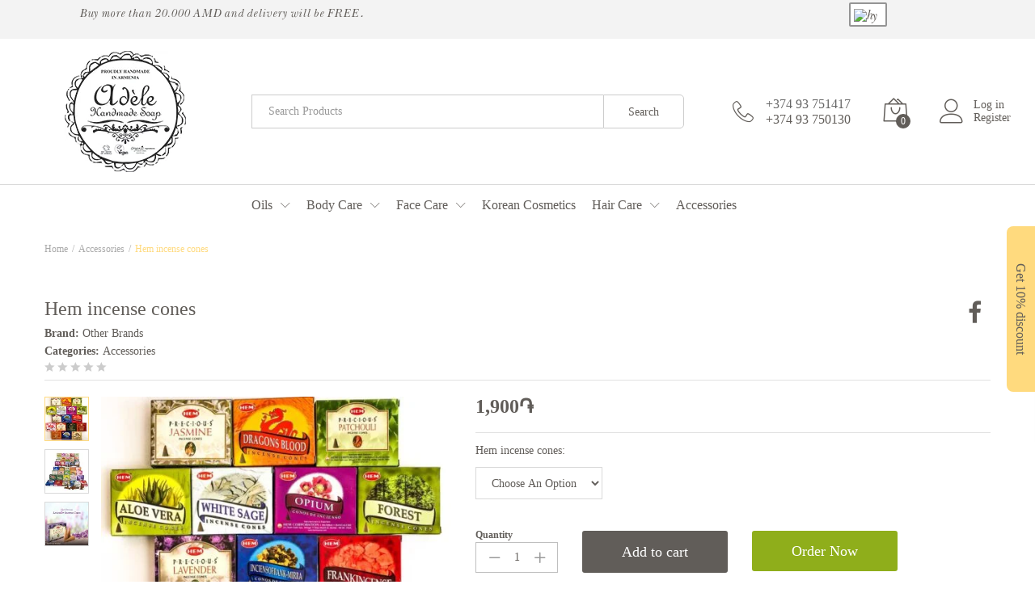

--- FILE ---
content_type: text/html
request_url: https://adelesoap.am/product/hem-incense-cones/
body_size: 20435
content:
<!DOCTYPE html>
<html lang="en-US">
<head>
<meta charset="UTF-8">
<meta name="viewport" content="width=device-width, initial-scale=1">
<link rel="pingback" href="https://adelesoap.am/xmlrpc.php">
<title>Hem incense cones - 1,900֏ - Adèle Handmade Soap</title>
<meta name='robots' content='max-image-preview:large'/>
<meta name="description" content="Благовония ароматические конусы HEM с подставкой (1 упак. по 10 штук) При изготовлении конусовидных благовоний используется смесь трав и небольшого"/>
<meta name="robots" content="max-snippet:-1, max-image-preview:large, max-video-preview:-1"/>
<link rel="canonical" href="https://adelesoap.am/product/hem-incense-cones/"/>
<meta property="og:locale" content="en_US"/>
<meta property="og:type" content="product"/>
<meta property="og:title" content="Hem incense cones - 1,900֏ - Adèle Handmade Soap"/>
<meta property="og:description" content="Благовония ароматические конусы HEM с подставкой (1 упак. по 10 штук) При изготовлении конусовидных благовоний используется смесь трав и небольшого"/>
<meta property="og:url" content="https://adelesoap.am/product/hem-incense-cones/"/>
<meta property="og:site_name" content="Adèle Handmade Soap"/>
<meta property="og:image" content="https://adelesoap.am/wp-content/uploads/2022/07/s-l500.jpg"/>
<meta property="og:image:secure_url" content="https://adelesoap.am/wp-content/uploads/2022/07/s-l500.jpg"/>
<meta property="og:image:width" content="500"/>
<meta property="og:image:height" content="496"/>
<meta property="og:image" content="https://adelesoap.am/wp-content/uploads/2022/07/71NoyZrbxvL._AC_SS450_.jpg"/>
<meta property="og:image:secure_url" content="https://adelesoap.am/wp-content/uploads/2022/07/71NoyZrbxvL._AC_SS450_.jpg"/>
<meta property="og:image:width" content="450"/>
<meta property="og:image:height" content="450"/>
<meta property="og:image" content="https://adelesoap.am/wp-content/uploads/2022/07/4d17295a2e552014fcb9054490456a43.jpg"/>
<meta property="og:image:secure_url" content="https://adelesoap.am/wp-content/uploads/2022/07/4d17295a2e552014fcb9054490456a43.jpg"/>
<meta property="og:image:width" content="1830"/>
<meta property="og:image:height" content="1313"/>
<meta property="product:price:amount" content="1900"/>
<meta property="product:price:currency" content="AMD"/>
<meta property="product:availability" content="in stock"/>
<meta property="product:retailer_item_id" content=""/>
<meta property="product:condition" content="new"/>
<meta name="twitter:card" content="summary_large_image"/>
<meta name="twitter:description" content="Благовония ароматические конусы HEM с подставкой (1 упак. по 10 штук) При изготовлении конусовидных благовоний используется смесь трав и небольшого"/>
<meta name="twitter:title" content="Hem incense cones - 1,900֏ - Adèle Handmade Soap"/>
<meta name="twitter:image" content="https://adelesoap.am/wp-content/uploads/2022/07/s-l500.jpg"/>
<script type='application/ld+json' class='yoast-schema-graph yoast-schema-graph--main'>{"@context":"https://schema.org","@graph":[{"@type":"Organization","@id":"https://adelesoap.am/#organization","name":"Ad\u00e8le Handmade Soap","url":"https://adelesoap.am/","sameAs":["https://www.facebook.com/Adelehandmadesoap/","https://www.instagram.com/adele_handmade_soap_armenia/"],"logo":{"@type":"ImageObject","@id":"https://adelesoap.am/#logo","inLanguage":"en-US","url":"https://adelesoap.am/wp-content/uploads/2020/04/logo512.jpg","width":512,"height":512,"caption":"Ad\u00e8le Handmade Soap"},"image":{"@id":"https://adelesoap.am/#logo"}},{"@type":"WebSite","@id":"https://adelesoap.am/#website","url":"https://adelesoap.am/","name":"Ad\u00e8le Handmade Soap","inLanguage":"en-US","description":"Ad\u00e8le Handmade Soap and Cosmetics","publisher":{"@id":"https://adelesoap.am/#organization"},"potentialAction":{"@type":"SearchAction","target":"https://adelesoap.am/?s={search_term_string}","query-input":"required name=search_term_string"}},{"@type":"ImageObject","@id":"https://adelesoap.am/product/hem-incense-cones/#primaryimage","inLanguage":"en-US","url":"https://adelesoap.am/wp-content/uploads/2022/07/s-l500.jpg","width":500,"height":496},{"@type":"ItemPage","@id":"https://adelesoap.am/product/hem-incense-cones/#webpage","url":"https://adelesoap.am/product/hem-incense-cones/","name":"Hem incense cones - 1,900\u058f - Ad\u00e8le Handmade Soap","isPartOf":{"@id":"https://adelesoap.am/#website"},"inLanguage":"en-US","primaryImageOfPage":{"@id":"https://adelesoap.am/product/hem-incense-cones/#primaryimage"},"datePublished":"2022-07-05T14:28:24+00:00","dateModified":"2024-02-22T11:02:24+00:00","description":"\u0411\u043b\u0430\u0433\u043e\u0432\u043e\u043d\u0438\u044f \u0430\u0440\u043e\u043c\u0430\u0442\u0438\u0447\u0435\u0441\u043a\u0438\u0435 \u043a\u043e\u043d\u0443\u0441\u044b HEM \u0441 \u043f\u043e\u0434\u0441\u0442\u0430\u0432\u043a\u043e\u0439 (1 \u0443\u043f\u0430\u043a. \u043f\u043e 10 \u0448\u0442\u0443\u043a) \u041f\u0440\u0438 \u0438\u0437\u0433\u043e\u0442\u043e\u0432\u043b\u0435\u043d\u0438\u0438 \u043a\u043e\u043d\u0443\u0441\u043e\u0432\u0438\u0434\u043d\u044b\u0445 \u0431\u043b\u0430\u0433\u043e\u0432\u043e\u043d\u0438\u0439 \u0438\u0441\u043f\u043e\u043b\u044c\u0437\u0443\u0435\u0442\u0441\u044f \u0441\u043c\u0435\u0441\u044c \u0442\u0440\u0430\u0432 \u0438 \u043d\u0435\u0431\u043e\u043b\u044c\u0448\u043e\u0433\u043e"}]}</script>
<link rel='dns-prefetch' href='//use.fontawesome.com'/>
<link rel="alternate" type="application/rss+xml" title="Adèle Handmade Soap &raquo; Feed" href="https://adelesoap.am/feed/"/>
<link rel="alternate" type="application/rss+xml" title="Adèle Handmade Soap &raquo; Comments Feed" href="https://adelesoap.am/comments/feed/"/>
<link rel="alternate" type="application/rss+xml" title="Adèle Handmade Soap &raquo; Hem incense cones Comments Feed" href="https://adelesoap.am/product/hem-incense-cones/feed/"/>
<link rel="stylesheet" type="text/css" href="//adelesoap.am/wp-content/cache/wpfc-minified/2mat6xxl/abn2r.css" media="all"/>
<style id='wp-block-library-theme-inline-css'>.wp-block-audio figcaption{color:#555;font-size:13px;text-align:center}.is-dark-theme .wp-block-audio figcaption{color:hsla(0,0%,100%,.65)}.wp-block-audio{margin:0 0 1em}.wp-block-code{border:1px solid #ccc;border-radius:4px;font-family:Menlo,Consolas,monaco,monospace;padding:.8em 1em}.wp-block-embed figcaption{color:#555;font-size:13px;text-align:center}.is-dark-theme .wp-block-embed figcaption{color:hsla(0,0%,100%,.65)}.wp-block-embed{margin:0 0 1em}.blocks-gallery-caption{color:#555;font-size:13px;text-align:center}.is-dark-theme .blocks-gallery-caption{color:hsla(0,0%,100%,.65)}.wp-block-image figcaption{color:#555;font-size:13px;text-align:center}.is-dark-theme .wp-block-image figcaption{color:hsla(0,0%,100%,.65)}.wp-block-image{margin:0 0 1em}.wp-block-pullquote{border-bottom:4px solid;border-top:4px solid;color:currentColor;margin-bottom:1.75em}.wp-block-pullquote cite,.wp-block-pullquote footer,.wp-block-pullquote__citation{color:currentColor;font-size:.8125em;font-style:normal;text-transform:uppercase}.wp-block-quote{border-left:.25em solid;margin:0 0 1.75em;padding-left:1em}.wp-block-quote cite,.wp-block-quote footer{color:currentColor;font-size:.8125em;font-style:normal;position:relative}.wp-block-quote.has-text-align-right{border-left:none;border-right:.25em solid;padding-left:0;padding-right:1em}.wp-block-quote.has-text-align-center{border:none;padding-left:0}.wp-block-quote.is-large,.wp-block-quote.is-style-large,.wp-block-quote.is-style-plain{border:none}.wp-block-search .wp-block-search__label{font-weight:700}.wp-block-search__button{border:1px solid #ccc;padding:.375em .625em}:where(.wp-block-group.has-background){padding:1.25em 2.375em}.wp-block-separator.has-css-opacity{opacity:.4}.wp-block-separator{border:none;border-bottom:2px solid;margin-left:auto;margin-right:auto}.wp-block-separator.has-alpha-channel-opacity{opacity:1}.wp-block-separator:not(.is-style-wide):not(.is-style-dots){width:100px}.wp-block-separator.has-background:not(.is-style-dots){border-bottom:none;height:1px}.wp-block-separator.has-background:not(.is-style-wide):not(.is-style-dots){height:2px}.wp-block-table{margin:0 0 1em}.wp-block-table td,.wp-block-table th{word-break:normal}.wp-block-table figcaption{color:#555;font-size:13px;text-align:center}.is-dark-theme .wp-block-table figcaption{color:hsla(0,0%,100%,.65)}.wp-block-video figcaption{color:#555;font-size:13px;text-align:center}.is-dark-theme .wp-block-video figcaption{color:hsla(0,0%,100%,.65)}.wp-block-video{margin:0 0 1em}.wp-block-template-part.has-background{margin-bottom:0;margin-top:0;padding:1.25em 2.375em}</style>
<style>.acfw-coupons-list-block .acfw-coupons-grid{display:grid;grid-gap:0.7em;grid-auto-rows:150px;margin-bottom:0.7em;}
.acfw-single-coupon-block{position:relative;display:flex;flex-direction:column;justify-content:center;align-items:center;max-width:300px;padding:1em 1em 1.7em;border:1px solid #ccc;font-size:1em;}
.acfw-single-coupon-block .acfw-coupon-usage-limit{position:absolute;top:0.5em;right:0.5em;display:block;font-size:0.7em;line-height:1em;}
.acfw-single-coupon-block .acfw-coupon-content{width:100%;text-align:center;}
.acfw-single-coupon-block .acfw-coupon-content.has-description{text-align:left;}
.acfw-single-coupon-block .acfw-coupon-content .acfw-coupon-code{display:block;margin-top:0.2em;font-size:1.4em;font-weight:bold;line-height:1.3em;white-space:nowrap;overflow:hidden;text-overflow:ellipsis;}
.acfw-single-coupon-block .acfw-coupon-content .acfw-coupon-discount-info{display:block;font-size:0.9em;}
.acfw-single-coupon-block .acfw-coupon-content .acfw-coupon-description{display:-webkit-box;font-size:0.8em;line-height:1.3em;overflow:hidden;text-overflow:ellipsis;-webkit-line-clamp:3;-webkit-box-orient:vertical;}
.acfw-single-coupon-block .acfw-coupon-schedule{position:absolute;bottom:0.5em;right:0.5em;text-align:right;font-size:0.7em;line-height:1.0em;}</style>
<style id='classic-theme-styles-inline-css'>.wp-block-button__link{color:#fff;background-color:#32373c;border-radius:9999px;box-shadow:none;text-decoration:none;padding:calc(.667em + 2px) calc(1.333em + 2px);font-size:1.125em}.wp-block-file__button{background:#32373c;color:#fff;text-decoration:none}</style>
<style id='global-styles-inline-css'>body{--wp--preset--color--black:#000000;--wp--preset--color--cyan-bluish-gray:#abb8c3;--wp--preset--color--white:#ffffff;--wp--preset--color--pale-pink:#f78da7;--wp--preset--color--vivid-red:#cf2e2e;--wp--preset--color--luminous-vivid-orange:#ff6900;--wp--preset--color--luminous-vivid-amber:#fcb900;--wp--preset--color--light-green-cyan:#7bdcb5;--wp--preset--color--vivid-green-cyan:#00d084;--wp--preset--color--pale-cyan-blue:#8ed1fc;--wp--preset--color--vivid-cyan-blue:#0693e3;--wp--preset--color--vivid-purple:#9b51e0;--wp--preset--gradient--vivid-cyan-blue-to-vivid-purple:linear-gradient(135deg,rgba(6,147,227,1) 0%,rgb(155,81,224) 100%);--wp--preset--gradient--light-green-cyan-to-vivid-green-cyan:linear-gradient(135deg,rgb(122,220,180) 0%,rgb(0,208,130) 100%);--wp--preset--gradient--luminous-vivid-amber-to-luminous-vivid-orange:linear-gradient(135deg,rgba(252,185,0,1) 0%,rgba(255,105,0,1) 100%);--wp--preset--gradient--luminous-vivid-orange-to-vivid-red:linear-gradient(135deg,rgba(255,105,0,1) 0%,rgb(207,46,46) 100%);--wp--preset--gradient--very-light-gray-to-cyan-bluish-gray:linear-gradient(135deg,rgb(238,238,238) 0%,rgb(169,184,195) 100%);--wp--preset--gradient--cool-to-warm-spectrum:linear-gradient(135deg,rgb(74,234,220) 0%,rgb(151,120,209) 20%,rgb(207,42,186) 40%,rgb(238,44,130) 60%,rgb(251,105,98) 80%,rgb(254,248,76) 100%);--wp--preset--gradient--blush-light-purple:linear-gradient(135deg,rgb(255,206,236) 0%,rgb(152,150,240) 100%);--wp--preset--gradient--blush-bordeaux:linear-gradient(135deg,rgb(254,205,165) 0%,rgb(254,45,45) 50%,rgb(107,0,62) 100%);--wp--preset--gradient--luminous-dusk:linear-gradient(135deg,rgb(255,203,112) 0%,rgb(199,81,192) 50%,rgb(65,88,208) 100%);--wp--preset--gradient--pale-ocean:linear-gradient(135deg,rgb(255,245,203) 0%,rgb(182,227,212) 50%,rgb(51,167,181) 100%);--wp--preset--gradient--electric-grass:linear-gradient(135deg,rgb(202,248,128) 0%,rgb(113,206,126) 100%);--wp--preset--gradient--midnight:linear-gradient(135deg,rgb(2,3,129) 0%,rgb(40,116,252) 100%);--wp--preset--font-size--small:13px;--wp--preset--font-size--medium:20px;--wp--preset--font-size--large:36px;--wp--preset--font-size--x-large:42px;--wp--preset--spacing--20:0.44rem;--wp--preset--spacing--30:0.67rem;--wp--preset--spacing--40:1rem;--wp--preset--spacing--50:1.5rem;--wp--preset--spacing--60:2.25rem;--wp--preset--spacing--70:3.38rem;--wp--preset--spacing--80:5.06rem;--wp--preset--shadow--natural:6px 6px 9px rgba(0, 0, 0, 0.2);--wp--preset--shadow--deep:12px 12px 50px rgba(0, 0, 0, 0.4);--wp--preset--shadow--sharp:6px 6px 0px rgba(0, 0, 0, 0.2);--wp--preset--shadow--outlined:6px 6px 0px -3px rgba(255, 255, 255, 1), 6px 6px rgba(0, 0, 0, 1);--wp--preset--shadow--crisp:6px 6px 0px rgba(0, 0, 0, 1);}:where(.is-layout-flex){gap:0.5em;}:where(.is-layout-grid){gap:0.5em;}body .is-layout-flow > .alignleft{float:left;margin-inline-start:0;margin-inline-end:2em;}body .is-layout-flow > .alignright{float:right;margin-inline-start:2em;margin-inline-end:0;}body .is-layout-flow > .aligncenter{margin-left:auto !important;margin-right:auto !important;}body .is-layout-constrained > .alignleft{float:left;margin-inline-start:0;margin-inline-end:2em;}body .is-layout-constrained > .alignright{float:right;margin-inline-start:2em;margin-inline-end:0;}body .is-layout-constrained > .aligncenter{margin-left:auto !important;margin-right:auto !important;}body .is-layout-constrained > :where(:not(.alignleft):not(.alignright):not(.alignfull)){max-width:var(--wp--style--global--content-size);margin-left:auto !important;margin-right:auto !important;}body .is-layout-constrained > .alignwide{max-width:var(--wp--style--global--wide-size);}body .is-layout-flex{display:flex;}body .is-layout-flex{flex-wrap:wrap;align-items:center;}body .is-layout-flex > *{margin:0;}body .is-layout-grid{display:grid;}body .is-layout-grid > *{margin:0;}:where(.wp-block-columns.is-layout-flex){gap:2em;}:where(.wp-block-columns.is-layout-grid){gap:2em;}:where(.wp-block-post-template.is-layout-flex){gap:1.25em;}:where(.wp-block-post-template.is-layout-grid){gap:1.25em;}.has-black-color{color:var(--wp--preset--color--black) !important;}.has-cyan-bluish-gray-color{color:var(--wp--preset--color--cyan-bluish-gray) !important;}.has-white-color{color:var(--wp--preset--color--white) !important;}.has-pale-pink-color{color:var(--wp--preset--color--pale-pink) !important;}.has-vivid-red-color{color:var(--wp--preset--color--vivid-red) !important;}.has-luminous-vivid-orange-color{color:var(--wp--preset--color--luminous-vivid-orange) !important;}.has-luminous-vivid-amber-color{color:var(--wp--preset--color--luminous-vivid-amber) !important;}.has-light-green-cyan-color{color:var(--wp--preset--color--light-green-cyan) !important;}.has-vivid-green-cyan-color{color:var(--wp--preset--color--vivid-green-cyan) !important;}.has-pale-cyan-blue-color{color:var(--wp--preset--color--pale-cyan-blue) !important;}.has-vivid-cyan-blue-color{color:var(--wp--preset--color--vivid-cyan-blue) !important;}.has-vivid-purple-color{color:var(--wp--preset--color--vivid-purple) !important;}.has-black-background-color{background-color:var(--wp--preset--color--black) !important;}.has-cyan-bluish-gray-background-color{background-color:var(--wp--preset--color--cyan-bluish-gray) !important;}.has-white-background-color{background-color:var(--wp--preset--color--white) !important;}.has-pale-pink-background-color{background-color:var(--wp--preset--color--pale-pink) !important;}.has-vivid-red-background-color{background-color:var(--wp--preset--color--vivid-red) !important;}.has-luminous-vivid-orange-background-color{background-color:var(--wp--preset--color--luminous-vivid-orange) !important;}.has-luminous-vivid-amber-background-color{background-color:var(--wp--preset--color--luminous-vivid-amber) !important;}.has-light-green-cyan-background-color{background-color:var(--wp--preset--color--light-green-cyan) !important;}.has-vivid-green-cyan-background-color{background-color:var(--wp--preset--color--vivid-green-cyan) !important;}.has-pale-cyan-blue-background-color{background-color:var(--wp--preset--color--pale-cyan-blue) !important;}.has-vivid-cyan-blue-background-color{background-color:var(--wp--preset--color--vivid-cyan-blue) !important;}.has-vivid-purple-background-color{background-color:var(--wp--preset--color--vivid-purple) !important;}.has-black-border-color{border-color:var(--wp--preset--color--black) !important;}.has-cyan-bluish-gray-border-color{border-color:var(--wp--preset--color--cyan-bluish-gray) !important;}.has-white-border-color{border-color:var(--wp--preset--color--white) !important;}.has-pale-pink-border-color{border-color:var(--wp--preset--color--pale-pink) !important;}.has-vivid-red-border-color{border-color:var(--wp--preset--color--vivid-red) !important;}.has-luminous-vivid-orange-border-color{border-color:var(--wp--preset--color--luminous-vivid-orange) !important;}.has-luminous-vivid-amber-border-color{border-color:var(--wp--preset--color--luminous-vivid-amber) !important;}.has-light-green-cyan-border-color{border-color:var(--wp--preset--color--light-green-cyan) !important;}.has-vivid-green-cyan-border-color{border-color:var(--wp--preset--color--vivid-green-cyan) !important;}.has-pale-cyan-blue-border-color{border-color:var(--wp--preset--color--pale-cyan-blue) !important;}.has-vivid-cyan-blue-border-color{border-color:var(--wp--preset--color--vivid-cyan-blue) !important;}.has-vivid-purple-border-color{border-color:var(--wp--preset--color--vivid-purple) !important;}.has-vivid-cyan-blue-to-vivid-purple-gradient-background{background:var(--wp--preset--gradient--vivid-cyan-blue-to-vivid-purple) !important;}.has-light-green-cyan-to-vivid-green-cyan-gradient-background{background:var(--wp--preset--gradient--light-green-cyan-to-vivid-green-cyan) !important;}.has-luminous-vivid-amber-to-luminous-vivid-orange-gradient-background{background:var(--wp--preset--gradient--luminous-vivid-amber-to-luminous-vivid-orange) !important;}.has-luminous-vivid-orange-to-vivid-red-gradient-background{background:var(--wp--preset--gradient--luminous-vivid-orange-to-vivid-red) !important;}.has-very-light-gray-to-cyan-bluish-gray-gradient-background{background:var(--wp--preset--gradient--very-light-gray-to-cyan-bluish-gray) !important;}.has-cool-to-warm-spectrum-gradient-background{background:var(--wp--preset--gradient--cool-to-warm-spectrum) !important;}.has-blush-light-purple-gradient-background{background:var(--wp--preset--gradient--blush-light-purple) !important;}.has-blush-bordeaux-gradient-background{background:var(--wp--preset--gradient--blush-bordeaux) !important;}.has-luminous-dusk-gradient-background{background:var(--wp--preset--gradient--luminous-dusk) !important;}.has-pale-ocean-gradient-background{background:var(--wp--preset--gradient--pale-ocean) !important;}.has-electric-grass-gradient-background{background:var(--wp--preset--gradient--electric-grass) !important;}.has-midnight-gradient-background{background:var(--wp--preset--gradient--midnight) !important;}.has-small-font-size{font-size:var(--wp--preset--font-size--small) !important;}.has-medium-font-size{font-size:var(--wp--preset--font-size--medium) !important;}.has-large-font-size{font-size:var(--wp--preset--font-size--large) !important;}.has-x-large-font-size{font-size:var(--wp--preset--font-size--x-large) !important;}
.wp-block-navigation a:where(:not(.wp-element-button)){color:inherit;}:where(.wp-block-post-template.is-layout-flex){gap:1.25em;}:where(.wp-block-post-template.is-layout-grid){gap:1.25em;}:where(.wp-block-columns.is-layout-flex){gap:2em;}:where(.wp-block-columns.is-layout-grid){gap:2em;}
.wp-block-pullquote{font-size:1.5em;line-height:1.6;}</style>
<link rel="stylesheet" type="text/css" href="//adelesoap.am/wp-content/cache/wpfc-minified/md2g7e7d/abn2r.css" media="all"/>
<style id='rs-plugin-settings-inline-css'>#rs-demo-id{}</style>
<link rel="stylesheet" type="text/css" href="//adelesoap.am/wp-content/cache/wpfc-minified/fhonlcuy/abn2r.css" media="all"/>
<style id='woocommerce-inline-inline-css'>.woocommerce form .form-row .required{visibility:visible;}</style>
<link rel="stylesheet" type="text/css" href="//adelesoap.am/wp-content/cache/wpfc-minified/8m2thg1k/abn2r.css" media="all"/>
<style id='tawcvs-frontend-inline-css'>.tawcvs-swatches .swatch{width:30px;height:30px;}</style>
<style>.arca-pg{}
.arca-pg-pay-button{}
#arca-pg-checkout-form{}
#arca-pg-order-invoice{}
#arca-pg-message{}
.arca-pg input, .arca-pg select{display:block;margin-bottom:15px;}
#apg-payment-system-switcher{margin:25px 0;}
#apg-payment-system-switcher div{line-height:50px;height:50px;display:flex;background:#eee;padding:0 10px;margin-bottom:2px;border-radius:3px;}
#apg-payment-system-switcher input{line-height:inherit;height:inherit;margin-right:10px;}
#apg-payment-system-switcher label{height:inherit;width:100%;display:flex;align-items:center;flex-direction:row;color:#6b6b6b;font-weight:normal;}
#apg-payment-system-switcher label span{min-width:150px}
#apg-payment-system-switcher img{height:21px;}
#apg-terms-container{margin-bottom:25px;display:flex;line-height:25px;height:25px}
#apg-terms-container input{line-height:inherit;height:inherit;margin-right:15px}
#apg-terms-container label{color:#6b6b6b}
#arca-pg-checkout-form h2{margin-bottom:20px;}
#arca-pg-checkout-form h3{margin-bottom:20px;}
#arca-pg-order_review{margin-bottom:20px;}
.idram-test-mode-lable{padding-left:20px;color:red;}
#wc_apg_gatewey_card_icons{width:150px}
#wc_apg_gatewey_idram_icons{width:180px}
.arca-pg-custom-amount-pay-button form{display:flex;column-gap:5px;align-items:center;width:fit-content;height:45px;}
.arca-pg-custom-amount-pay-button form input{margin-bottom:0;text-align:center;line-height:normal;margin-top:0;margin-bottom:0;height:inherit;}
.arca-pg-custom-amount-pay-button form select{border:none;margin-bottom:0;height:inherit;}</style>
<script type="text/template" id="tmpl-variation-template">
<div class="woocommerce-variation-description">{{{ data.variation.variation_description }}}</div><div class="woocommerce-variation-price">{{{ data.variation.price_html }}}</div><div class="woocommerce-variation-availability">{{{ data.variation.availability_html }}}</div></script>
<script type="text/template" id="tmpl-unavailable-variation-template">
<p>Sorry, this product is unavailable. Please choose a different combination.</p>
</script>
<link rel="https://api.w.org/" href="https://adelesoap.am/wp-json/"/><link rel="alternate" type="application/json" href="https://adelesoap.am/wp-json/wp/v2/product/6273"/><link rel="EditURI" type="application/rsd+xml" title="RSD" href="https://adelesoap.am/xmlrpc.php?rsd"/>
<meta name="generator" content="WordPress 6.4.5"/>
<meta name="generator" content="WooCommerce 8.6.1"/>
<link rel='shortlink' href='https://adelesoap.am/?p=6273'/>
<link rel="alternate" type="application/json+oembed" href="https://adelesoap.am/wp-json/oembed/1.0/embed?url=https%3A%2F%2Fadelesoap.am%2Fproduct%2Fhem-incense-cones%2F"/>
<link rel="alternate" type="text/xml+oembed" href="https://adelesoap.am/wp-json/oembed/1.0/embed?url=https%3A%2F%2Fadelesoap.am%2Fproduct%2Fhem-incense-cones%2F&#038;format=xml"/>
<link rel="alternate" hreflang="en-US" href="https://adelesoap.am/product/hem-incense-cones/"/>
<link rel="alternate" hreflang="hy" href="https://adelesoap.am/hy/product/hem-incense-cones/"/>
<link rel="alternate" hreflang="en" href="https://adelesoap.am/product/hem-incense-cones/"/>
<noscript><style>.woocommerce-product-gallery{opacity:1 !important;}</style></noscript>
<style>.recentcomments a{display:inline !important;padding:0 !important;margin:0 !important;}</style><meta name="generator" content="Powered by WPBakery Page Builder - drag and drop page builder for WordPress."/>
<meta name="generator" content="Powered by Slider Revolution 6.1.5 - responsive, Mobile-Friendly Slider Plugin for WordPress with comfortable drag and drop interface."/>
<link rel="modulepreload" href="https://adelesoap.am/wp-content/plugins/advanced-coupons-for-woocommerce-free/dist/common/index.d5c9ab49.js"/><link rel="modulepreload" href="https://adelesoap.am/wp-content/plugins/advanced-coupons-for-woocommerce-free/dist/common/index.d5c9ab49.js"/><link rel="icon" href="https://adelesoap.am/wp-content/uploads/2020/04/cropped-logo512-32x32.jpg" sizes="32x32"/>
<link rel="icon" href="https://adelesoap.am/wp-content/uploads/2020/04/cropped-logo512-192x192.jpg" sizes="192x192"/>
<link rel="apple-touch-icon" href="https://adelesoap.am/wp-content/uploads/2020/04/cropped-logo512-180x180.jpg"/>
<meta name="msapplication-TileImage" content="https://adelesoap.am/wp-content/uploads/2020/04/cropped-logo512-270x270.jpg"/>
<style id="wp-custom-css">.tagged_as{display:none !important}
.woocommerce ul.products li.product .price{font-weight:900;}
.mobile-version.woocommerce-cart .woocommerce-cart-form .cart-title, .mobile-version.woocommerce-cart .woocommerce .coupon label, .woocommerce table.shop_table tfoot tr th, .woocommerce-customer-details *, .woocommerce div.product form.cart div.quantity .label, .woocommerce .customer-login .tabs-nav li a, .woocommerce-account .woocommerce .woocommerce-MyAccount-navigation ul li a{font-weight:600 !important;}
.woocommerce-cart-form .actions{display:none;}
.mobile-version.woocommerce-cart .woocommerce-cart-form table.shop_table td.product-name .woocommerce-Price-amount, .woocommerce-cart .woocommerce .cart-collaterals .cart_totals table.shop_table .order-total .woocommerce-Price-amount, .woocommerce-checkout table.shop_table .order-total .woocommerce-Price-amount{color:#ad2705;}
.mf-entry-product-header a, .woocommerce-table__product-name a{color:#615d59}
.woocommerce div.product.mf-has-buy-now form.cart .single_add_to_cart_button{
}
.header-layout-3 .site-header .header-bar{background-color:transparent;}
.mobile-version .logo{text-align:center;}
.mobile-version .site-header .header-extras .extras-menu > li:last-child{padding-right:8px;}
.mobile-version .site-header .header-logo{width:100%;margin-top:30px;}
.mobile-version .logo a{max-width:200px;}
@media(max-width:767px){
.woocommerce-cart .woocommerce table.cart .btn-shop, .woocommerce-cart .woocommerce table.cart .empty-cart-button, .woocommerce-cart .woocommerce .coupon .button, .woocommerce-cart .woocommerce .cart-collaterals .cart_totals table.shop_table .order-total th, .woocommerce-cart .wc-proceed-to-checkout .checkout-button, .woocommerce-checkout table.shop_table thead th, .woocommerce-checkout table.shop_table td strong, .woocommerce-checkout table.shop_table .order-total th, .woocommerce-checkout form.checkout .woocommerce-terms-and-conditions-wrapper .woocommerce-form__label, #place_order{font-weight:600 !important;}
.topbar .topbar-sidebar{padding-top:10px;padding-bottom:10px;}
.site-header .header-extras .menu-item-account > a{height:25px;padding-top:5px;width:auto;}
.header-mobile-v1 .menu-item-hotline{display:flex !important}
.site-header .extras-menu .menu-item-hotline .hotline-content, .site-header .extras-menu .menu-item-hotline .hotline-content label{font-size:11px !important;font-family:"OPTIBaskerVille-Italic", sans-serif;font-weight:600;}
.site-header .header-extras .extras-menu > li .icon-telephone{font-size:16px !important;}
.site-header .extras-menu{margin-left:0;justify-content:space-between;}
.site-header .header-row{display:block;}
.topbar-mobile #custom_html-15{width:100%;text-align:center;}
.mobile-version .site-header .header-extras .extras-menu > li.menu-item-cart{margin-top:11px;padding-right:8px;}
.site-header .extras-menu{width:100%;}
.mobile-left-extra{display:flex;padding-left:5px;}
.mobile-left-extra a, .mobile-left-extra li{display:inline-block;}
.mobile-left-extra .icon-menu{font-size:30px;color:#615d59;}
.mobile-left-extra .icon-user{color:#615d59;font-size:22px;margin-left:13px;}
.icon-bag2{font-size:22px !important;}
.header-extras{position:absolute;width:100% !important;}
.header-extras:last-of-type{bottom:22px;}
.get-discount-home{top:58%;}
.sticky-header .site-header.minimized .header-main{padding-bottom:0 !important;padding-top:0 !important;}
.minimized .header-extras{width:93% !important;}
}
@media(max-width:414px){
.sticky-header .site-header.minimized .header-main{padding-bottom:15px !important;padding-top:15px !important;}
.header-mobile-v1.header-mobile-v2 .header-extras:last-of-type{bottom:0;}
.header-mobile-v1.header-mobile-v2 .extras-menu{justify-content:flex-end !important;}
.mobile-version .logo a{max-width:150px;}
.mobile-left-extra .icon-user{font-size:20px;}
.site-header .extras-menu .menu-item-hotline .hotline-content, .site-header .extras-menu .menu-item-hotline .hotline-content label{font-size:10px}
.site-header .extras-menu .menu-item-hotline .extra-icon{margin-right:5px;}
.header-extras:last-of-type{bottom:0px;}
.header-extras:nth-child(1){top:5px;}
}
.share-facebook.martfury-facebook{display:block !important;}
.woocommerce div.product .social-links a{background:transparent;color:#615d59}
.woocommerce-cart .woocommerce table.shop_table td.product-name a, .woocommerce ul.products li.product .price{color:#615d59}
.woocommerce ul.products li.product .mf-product-thumbnail .footer-button{display:none}
.mobile-version .site-header .header-main .header-title{position:relative;z-index:99999}
.woocommerce .star-rating::before{position:relative}
.star-rating.posted_in{float:left}
body, h1, h2, h3, h4, h5, h6{font-family:Verdana !important;font-weight:400 !important;}
.meta-sku, .woocommerce .mf-single-product.mf-product-layout-6 .product_meta .sku_wrapper{display:none;}
@media(max-width:479px){
.woocommerce div.product form.cart div.quantity{max-width:37%;}
}
.woocommerce div.product.product-type-variable form.cart .variations label, .woocommerce div.product.product-type-variable form.cart .variations .mf-attr-value, .woocommerce .quantity .qty{font-weight:400 !important;}
@media(max-width:479px){
.woocommerce div.product.mf-has-buy-now .cart .single_add_to_cart_button{width:37%;min-width:150px;float:right;margin-top:-60px;}
.woocommerce div.product.mf-has-buy-now .cart .actions-button .buy_now_button{margin-top:0;}
}
.woocommerce #shipping_method li .woocommerce-Price-amount{color:#615d59;}</style>
<style id="kirki-inline-styles">@font-face{font-family:'Work Sans';font-style:normal;font-weight:400;font-display:swap;src:url(https://adelesoap.am/wp-content/fonts/work-sans/font) format('woff');unicode-range:U+0102-0103, U+0110-0111, U+0128-0129, U+0168-0169, U+01A0-01A1, U+01AF-01B0, U+0300-0301, U+0303-0304, U+0308-0309, U+0323, U+0329, U+1EA0-1EF9, U+20AB;}
@font-face{font-family:'Work Sans';font-style:normal;font-weight:400;font-display:swap;src:url(https://adelesoap.am/wp-content/fonts/work-sans/font) format('woff');unicode-range:U+0100-02BA, U+02BD-02C5, U+02C7-02CC, U+02CE-02D7, U+02DD-02FF, U+0304, U+0308, U+0329, U+1D00-1DBF, U+1E00-1E9F, U+1EF2-1EFF, U+2020, U+20A0-20AB, U+20AD-20C0, U+2113, U+2C60-2C7F, U+A720-A7FF;}
@font-face{font-family:'Work Sans';font-style:normal;font-weight:400;font-display:swap;src:url(https://adelesoap.am/wp-content/fonts/work-sans/font) format('woff');unicode-range:U+0000-00FF, U+0131, U+0152-0153, U+02BB-02BC, U+02C6, U+02DA, U+02DC, U+0304, U+0308, U+0329, U+2000-206F, U+20AC, U+2122, U+2191, U+2193, U+2212, U+2215, U+FEFF, U+FFFD;}
@font-face{font-family:'Work Sans';font-style:normal;font-weight:600;font-display:swap;src:url(https://adelesoap.am/wp-content/fonts/work-sans/font) format('woff');unicode-range:U+0102-0103, U+0110-0111, U+0128-0129, U+0168-0169, U+01A0-01A1, U+01AF-01B0, U+0300-0301, U+0303-0304, U+0308-0309, U+0323, U+0329, U+1EA0-1EF9, U+20AB;}
@font-face{font-family:'Work Sans';font-style:normal;font-weight:600;font-display:swap;src:url(https://adelesoap.am/wp-content/fonts/work-sans/font) format('woff');unicode-range:U+0100-02BA, U+02BD-02C5, U+02C7-02CC, U+02CE-02D7, U+02DD-02FF, U+0304, U+0308, U+0329, U+1D00-1DBF, U+1E00-1E9F, U+1EF2-1EFF, U+2020, U+20A0-20AB, U+20AD-20C0, U+2113, U+2C60-2C7F, U+A720-A7FF;}
@font-face{font-family:'Work Sans';font-style:normal;font-weight:600;font-display:swap;src:url(https://adelesoap.am/wp-content/fonts/work-sans/font) format('woff');unicode-range:U+0000-00FF, U+0131, U+0152-0153, U+02BB-02BC, U+02C6, U+02DA, U+02DC, U+0304, U+0308, U+0329, U+2000-206F, U+20AC, U+2122, U+2191, U+2193, U+2212, U+2215, U+FEFF, U+FFFD;}
@font-face{font-family:'Work Sans';font-style:normal;font-weight:700;font-display:swap;src:url(https://adelesoap.am/wp-content/fonts/work-sans/font) format('woff');unicode-range:U+0102-0103, U+0110-0111, U+0128-0129, U+0168-0169, U+01A0-01A1, U+01AF-01B0, U+0300-0301, U+0303-0304, U+0308-0309, U+0323, U+0329, U+1EA0-1EF9, U+20AB;}
@font-face{font-family:'Work Sans';font-style:normal;font-weight:700;font-display:swap;src:url(https://adelesoap.am/wp-content/fonts/work-sans/font) format('woff');unicode-range:U+0100-02BA, U+02BD-02C5, U+02C7-02CC, U+02CE-02D7, U+02DD-02FF, U+0304, U+0308, U+0329, U+1D00-1DBF, U+1E00-1E9F, U+1EF2-1EFF, U+2020, U+20A0-20AB, U+20AD-20C0, U+2113, U+2C60-2C7F, U+A720-A7FF;}
@font-face{font-family:'Work Sans';font-style:normal;font-weight:700;font-display:swap;src:url(https://adelesoap.am/wp-content/fonts/work-sans/font) format('woff');unicode-range:U+0000-00FF, U+0131, U+0152-0153, U+02BB-02BC, U+02C6, U+02DA, U+02DC, U+0304, U+0308, U+0329, U+2000-206F, U+20AC, U+2122, U+2191, U+2193, U+2212, U+2215, U+FEFF, U+FFFD;}
@font-face{font-family:'Work Sans';font-style:normal;font-weight:400;font-display:swap;src:url(https://adelesoap.am/wp-content/fonts/work-sans/font) format('woff');unicode-range:U+0102-0103, U+0110-0111, U+0128-0129, U+0168-0169, U+01A0-01A1, U+01AF-01B0, U+0300-0301, U+0303-0304, U+0308-0309, U+0323, U+0329, U+1EA0-1EF9, U+20AB;}
@font-face{font-family:'Work Sans';font-style:normal;font-weight:400;font-display:swap;src:url(https://adelesoap.am/wp-content/fonts/work-sans/font) format('woff');unicode-range:U+0100-02BA, U+02BD-02C5, U+02C7-02CC, U+02CE-02D7, U+02DD-02FF, U+0304, U+0308, U+0329, U+1D00-1DBF, U+1E00-1E9F, U+1EF2-1EFF, U+2020, U+20A0-20AB, U+20AD-20C0, U+2113, U+2C60-2C7F, U+A720-A7FF;}
@font-face{font-family:'Work Sans';font-style:normal;font-weight:400;font-display:swap;src:url(https://adelesoap.am/wp-content/fonts/work-sans/font) format('woff');unicode-range:U+0000-00FF, U+0131, U+0152-0153, U+02BB-02BC, U+02C6, U+02DA, U+02DC, U+0304, U+0308, U+0329, U+2000-206F, U+20AC, U+2122, U+2191, U+2193, U+2212, U+2215, U+FEFF, U+FFFD;}
@font-face{font-family:'Work Sans';font-style:normal;font-weight:600;font-display:swap;src:url(https://adelesoap.am/wp-content/fonts/work-sans/font) format('woff');unicode-range:U+0102-0103, U+0110-0111, U+0128-0129, U+0168-0169, U+01A0-01A1, U+01AF-01B0, U+0300-0301, U+0303-0304, U+0308-0309, U+0323, U+0329, U+1EA0-1EF9, U+20AB;}
@font-face{font-family:'Work Sans';font-style:normal;font-weight:600;font-display:swap;src:url(https://adelesoap.am/wp-content/fonts/work-sans/font) format('woff');unicode-range:U+0100-02BA, U+02BD-02C5, U+02C7-02CC, U+02CE-02D7, U+02DD-02FF, U+0304, U+0308, U+0329, U+1D00-1DBF, U+1E00-1E9F, U+1EF2-1EFF, U+2020, U+20A0-20AB, U+20AD-20C0, U+2113, U+2C60-2C7F, U+A720-A7FF;}
@font-face{font-family:'Work Sans';font-style:normal;font-weight:600;font-display:swap;src:url(https://adelesoap.am/wp-content/fonts/work-sans/font) format('woff');unicode-range:U+0000-00FF, U+0131, U+0152-0153, U+02BB-02BC, U+02C6, U+02DA, U+02DC, U+0304, U+0308, U+0329, U+2000-206F, U+20AC, U+2122, U+2191, U+2193, U+2212, U+2215, U+FEFF, U+FFFD;}
@font-face{font-family:'Work Sans';font-style:normal;font-weight:700;font-display:swap;src:url(https://adelesoap.am/wp-content/fonts/work-sans/font) format('woff');unicode-range:U+0102-0103, U+0110-0111, U+0128-0129, U+0168-0169, U+01A0-01A1, U+01AF-01B0, U+0300-0301, U+0303-0304, U+0308-0309, U+0323, U+0329, U+1EA0-1EF9, U+20AB;}
@font-face{font-family:'Work Sans';font-style:normal;font-weight:700;font-display:swap;src:url(https://adelesoap.am/wp-content/fonts/work-sans/font) format('woff');unicode-range:U+0100-02BA, U+02BD-02C5, U+02C7-02CC, U+02CE-02D7, U+02DD-02FF, U+0304, U+0308, U+0329, U+1D00-1DBF, U+1E00-1E9F, U+1EF2-1EFF, U+2020, U+20A0-20AB, U+20AD-20C0, U+2113, U+2C60-2C7F, U+A720-A7FF;}
@font-face{font-family:'Work Sans';font-style:normal;font-weight:700;font-display:swap;src:url(https://adelesoap.am/wp-content/fonts/work-sans/font) format('woff');unicode-range:U+0000-00FF, U+0131, U+0152-0153, U+02BB-02BC, U+02C6, U+02DA, U+02DC, U+0304, U+0308, U+0329, U+2000-206F, U+20AC, U+2122, U+2191, U+2193, U+2212, U+2215, U+FEFF, U+FFFD;}
@font-face{font-family:'Work Sans';font-style:normal;font-weight:400;font-display:swap;src:url(https://adelesoap.am/wp-content/fonts/work-sans/font) format('woff');unicode-range:U+0102-0103, U+0110-0111, U+0128-0129, U+0168-0169, U+01A0-01A1, U+01AF-01B0, U+0300-0301, U+0303-0304, U+0308-0309, U+0323, U+0329, U+1EA0-1EF9, U+20AB;}
@font-face{font-family:'Work Sans';font-style:normal;font-weight:400;font-display:swap;src:url(https://adelesoap.am/wp-content/fonts/work-sans/font) format('woff');unicode-range:U+0100-02BA, U+02BD-02C5, U+02C7-02CC, U+02CE-02D7, U+02DD-02FF, U+0304, U+0308, U+0329, U+1D00-1DBF, U+1E00-1E9F, U+1EF2-1EFF, U+2020, U+20A0-20AB, U+20AD-20C0, U+2113, U+2C60-2C7F, U+A720-A7FF;}
@font-face{font-family:'Work Sans';font-style:normal;font-weight:400;font-display:swap;src:url(https://adelesoap.am/wp-content/fonts/work-sans/font) format('woff');unicode-range:U+0000-00FF, U+0131, U+0152-0153, U+02BB-02BC, U+02C6, U+02DA, U+02DC, U+0304, U+0308, U+0329, U+2000-206F, U+20AC, U+2122, U+2191, U+2193, U+2212, U+2215, U+FEFF, U+FFFD;}
@font-face{font-family:'Work Sans';font-style:normal;font-weight:600;font-display:swap;src:url(https://adelesoap.am/wp-content/fonts/work-sans/font) format('woff');unicode-range:U+0102-0103, U+0110-0111, U+0128-0129, U+0168-0169, U+01A0-01A1, U+01AF-01B0, U+0300-0301, U+0303-0304, U+0308-0309, U+0323, U+0329, U+1EA0-1EF9, U+20AB;}
@font-face{font-family:'Work Sans';font-style:normal;font-weight:600;font-display:swap;src:url(https://adelesoap.am/wp-content/fonts/work-sans/font) format('woff');unicode-range:U+0100-02BA, U+02BD-02C5, U+02C7-02CC, U+02CE-02D7, U+02DD-02FF, U+0304, U+0308, U+0329, U+1D00-1DBF, U+1E00-1E9F, U+1EF2-1EFF, U+2020, U+20A0-20AB, U+20AD-20C0, U+2113, U+2C60-2C7F, U+A720-A7FF;}
@font-face{font-family:'Work Sans';font-style:normal;font-weight:600;font-display:swap;src:url(https://adelesoap.am/wp-content/fonts/work-sans/font) format('woff');unicode-range:U+0000-00FF, U+0131, U+0152-0153, U+02BB-02BC, U+02C6, U+02DA, U+02DC, U+0304, U+0308, U+0329, U+2000-206F, U+20AC, U+2122, U+2191, U+2193, U+2212, U+2215, U+FEFF, U+FFFD;}
@font-face{font-family:'Work Sans';font-style:normal;font-weight:700;font-display:swap;src:url(https://adelesoap.am/wp-content/fonts/work-sans/font) format('woff');unicode-range:U+0102-0103, U+0110-0111, U+0128-0129, U+0168-0169, U+01A0-01A1, U+01AF-01B0, U+0300-0301, U+0303-0304, U+0308-0309, U+0323, U+0329, U+1EA0-1EF9, U+20AB;}
@font-face{font-family:'Work Sans';font-style:normal;font-weight:700;font-display:swap;src:url(https://adelesoap.am/wp-content/fonts/work-sans/font) format('woff');unicode-range:U+0100-02BA, U+02BD-02C5, U+02C7-02CC, U+02CE-02D7, U+02DD-02FF, U+0304, U+0308, U+0329, U+1D00-1DBF, U+1E00-1E9F, U+1EF2-1EFF, U+2020, U+20A0-20AB, U+20AD-20C0, U+2113, U+2C60-2C7F, U+A720-A7FF;}
@font-face{font-family:'Work Sans';font-style:normal;font-weight:700;font-display:swap;src:url(https://adelesoap.am/wp-content/fonts/work-sans/font) format('woff');unicode-range:U+0000-00FF, U+0131, U+0152-0153, U+02BB-02BC, U+02C6, U+02DA, U+02DC, U+0304, U+0308, U+0329, U+2000-206F, U+20AC, U+2122, U+2191, U+2193, U+2212, U+2215, U+FEFF, U+FFFD;}</style><noscript><style>.wpb_animate_when_almost_visible{opacity:1;}</style></noscript>    
</head>
<body class="product-template-default single single-product postid-6273 wp-embed-responsive theme-martfury woocommerce woocommerce-page woocommerce-no-js translatepress-en_US header-layout-3 full-content single-product-layout-1 sticky-header-info mini-cart-button-lines wpb-js-composer js-comp-ver-6.1 vc_responsive">
<div id="page" class="hfeed site">
<div id="topbar" class="topbar">
<div class="martfury-container">
<div class="row">
<div class="topbar-left topbar-sidebar col-xs-12 col-sm-12 col-md-5 hidden-xs hidden-sm">
<div id="custom_html-1" class="widget_text widget widget_custom_html"><div class="textwidget custom-html-widget">Buy more than 20.000 AMD and delivery will be FREE․</div></div></div><div class="topbar-right topbar-sidebar col-xs-12 col-sm-12 col-md-7 hidden-xs hidden-sm">
<div id="custom_html-13" class="widget_text widget widget_custom_html"><div class="textwidget custom-html-widget"><div class="trp_language_switcher_shortcode">
<div class="trp-language-switcher trp-language-switcher-container" data-no-translation>
<div class="trp-ls-shortcode-current-language"> <a href="#" class="trp-ls-shortcode-disabled-language trp-ls-disabled-language" title="Հայերեն" onclick="event.preventDefault()"> <img class="trp-flag-image" src="http://adelesoap.am/wp-content/plugins/translatepress-multilingual/assets/images/flags/hy.png" width="18" height="12" alt="hy" title="Հայերեն"> </a></div><div class="trp-ls-shortcode-language"> <a href="#" class="trp-ls-shortcode-disabled-language trp-ls-disabled-language" title="Հայերեն" onclick="event.preventDefault()"> <img class="trp-flag-image" src="http://adelesoap.am/wp-content/plugins/translatepress-multilingual/assets/images/flags/hy.png" width="18" height="12" alt="hy" title="Հայերեն"> </a> <a href="http://adelesoap.am/product-tag/adelehandmadesoap-abovyan25-naturalproducts-handmade-handcream-greentea-vegan-madewithlove-madeinarmenia/?orderby=rating#TRPLINKPROCESSED" title="English"> <img class="trp-flag-image" src="http://adelesoap.am/wp-content/plugins/translatepress-multilingual/assets/images/flags/en_US.png" width="18" height="12" alt="en_US" title="English"> </a></div></div></div></div></div></div><div class="topbar-mobile topbar-sidebar col-xs-12 col-sm-12 hidden-lg hidden-md">
<div id="custom_html-15" class="widget_text widget widget_custom_html"><div class="textwidget custom-html-widget">Buy more than 20.000 AMD and delivery will be FREE․</div></div></div></div></div></div><header id="site-header" class="site-header sticky-header-logo">
<div class="header-main-wapper">
<div class="header-main">
<div class="martfury-container">
<div class="row header-row">
<div class="header-logo col-md-3 col-sm-3">
<div class="d-logo">
<div class="logo"> <a href="https://adelesoap.am/"> <img class="site-logo" alt="Adèle Handmade Soap" src="https://adelesoap.am/wp-content/uploads/2020/04/Adele-logo150.jpg"/> <img class="sticky-logo" alt="Adèle Handmade Soap" src="https://adelesoap.am/wp-content/uploads/2021/03/Logo-1.png"/> </a></div><p class="site-title"><a href="https://adelesoap.am/" rel="home">Adèle Handmade Soap</a></p>    <h2 class="site-description">Adèle Handmade Soap and Cosmetics</h2></div><div class="d-department hidden-xs hidden-sm"></div></div><div class="header-extras col-md-9 col-sm-9">
<div class="product-extra-search">
<form class="products-search" method="get" action="https://adelesoap.am/">
<div class="psearch-content">
<div class="product-cat"><div class="product-cat-label no-cats">All</div></div><div class="search-wrapper">
<input type="text" name="s"  class="search-field" autocomplete="off" placeholder="Search Products">
<input type="hidden" name="post_type" value="product">
<div class="search-results woocommerce"></div></div><button type="submit" class="search-submit">Search</button></div></form></div><ul class="extras-menu">
<li class="extra-menu-item menu-item-hotline"> <i class="icon-telephone extra-icon"></i> <span class="hotline-content"> <label>+374 93 751417</label> <span>+374 93 750130</span> </span> </li><li class="extra-menu-item menu-item-cart mini-cart woocommerce"> <a class="cart-contents" id="icon-cart-contents" href="https://adelesoap.am/cart/"> <i class="icon-bag2 extra-icon"></i> <span class="mini-item-counter"> 0 </span> </a> <div class="mini-cart-content"> <span class="tl-arrow-menu"></span> <div class="widget_shopping_cart_content"> <p class="woocommerce-mini-cart__empty-message">No products in the cart.</p></div></div></li><li class="extra-menu-item menu-item-account"> <a href="https://adelesoap.am/my-account/" id="menu-extra-login"><i class="extra-icon icon-user"></i>Log in</a> <a href="https://adelesoap.am/my-account/" class="item-register" id="menu-extra-register">Register</a> </li>                    </ul></div></div></div></div></div><div class="main-menu hidden-xs hidden-sm">
<div class="martfury-container">
<div class="row header-row">
<div class="col-md-3 col-sm-3 i-product-cats mr-extra-department"></div><div class="col-md-9 col-sm-9 col-nav-menu mr-header-menu">
<div class="col-header-menu">
<div class="primary-nav nav"> <ul id="menu-main-menu" class="menu"><li class="menu-item menu-item-type-taxonomy menu-item-object-product_cat menu-item-has-children menu-item-3372 dropdown hasmenu"><a href="https://adelesoap.am/product-category/care/oils-care/" class="dropdown-toggle" role="button" data-toggle="dropdown" aria-haspopup="true" aria-expanded="false">Oils</a> <ul class="dropdown-submenu"> <li class="menu-item menu-item-type-taxonomy menu-item-object-product_cat menu-item-3967"><a href="https://adelesoap.am/product-category/care/oils-care/essential-oils/">Essential Oils</a></li> <li class="menu-item menu-item-type-taxonomy menu-item-object-product_cat menu-item-3966"><a href="https://adelesoap.am/product-category/care/oils-care/basic-oils-and-butters/">Basic Oils and Butters</a></li> </ul> </li> <li class="menu-item menu-item-type-taxonomy menu-item-object-product_cat menu-item-has-children menu-item-3360 dropdown hasmenu"><a href="https://adelesoap.am/product-category/care/body-care/" class="dropdown-toggle" role="button" data-toggle="dropdown" aria-haspopup="true" aria-expanded="false">Body Care</a> <ul class="dropdown-submenu"> <li class="menu-item menu-item-type-taxonomy menu-item-object-product_cat menu-item-3361"><a href="https://adelesoap.am/product-category/care/body-care/bath-shower/">Bath &amp; Shower</a></li> <li class="menu-item menu-item-type-taxonomy menu-item-object-product_cat menu-item-3362"><a href="https://adelesoap.am/product-category/care/body-care/body-cream/">Body Cream</a></li> <li class="menu-item menu-item-type-taxonomy menu-item-object-product_cat menu-item-3363"><a href="https://adelesoap.am/product-category/care/body-care/deodorants/">Deodorants</a></li> </ul> </li> <li class="menu-item menu-item-type-taxonomy menu-item-object-product_cat menu-item-has-children menu-item-3366 dropdown hasmenu"><a href="https://adelesoap.am/product-category/care/face-care/" class="dropdown-toggle" role="button" data-toggle="dropdown" aria-haspopup="true" aria-expanded="false">Face Care</a> <ul class="dropdown-submenu"> <li class="menu-item menu-item-type-taxonomy menu-item-object-product_cat menu-item-4327"><a href="https://adelesoap.am/product-category/care/face-care/adele-handmade-soap/">Adele Handmade Soap</a></li> <li class="menu-item menu-item-type-taxonomy menu-item-object-product_cat menu-item-3369"><a href="https://adelesoap.am/product-category/care/face-care/face-masks/">Face Masks</a></li> <li class="menu-item menu-item-type-taxonomy menu-item-object-product_cat menu-item-3368"><a href="https://adelesoap.am/product-category/care/face-care/cleaning/">Cleaning</a></li> <li class="menu-item menu-item-type-taxonomy menu-item-object-product_cat menu-item-3371"><a href="https://adelesoap.am/product-category/care/face-care/scrubs/">Scrubs</a></li> </ul> </li> <li class="menu-item menu-item-type-taxonomy menu-item-object-product_cat menu-item-4328"><a href="https://adelesoap.am/product-category/care/face-care/korean-cosmetics-face-care/">Korean Cosmetics</a></li> <li class="menu-item menu-item-type-taxonomy menu-item-object-product_cat menu-item-has-children menu-item-3377 dropdown hasmenu"><a href="https://adelesoap.am/product-category/hair-care/" class="dropdown-toggle" role="button" data-toggle="dropdown" aria-haspopup="true" aria-expanded="false">Hair Care</a> <ul class="dropdown-submenu"> <li class="menu-item menu-item-type-taxonomy menu-item-object-product_cat menu-item-3380"><a href="https://adelesoap.am/product-category/hair-care/shampoos-conditioners/">Shampoo &#038; Conditioner</a></li> </ul> </li> <li class="menu-item menu-item-type-taxonomy menu-item-object-product_cat current-product-ancestor current-menu-parent current-product-parent menu-item-4352 active"><a href="https://adelesoap.am/product-category/accessories/">Accessories</a></li> </ul></div></div><div class="header-bar topbar">
<div id="custom_html-5" class="widget_text widget widget_custom_html"><div class="textwidget custom-html-widget"></div></div></div></div></div></div></div><div class="mobile-menu hidden-lg hidden-md">
<div class="container">
<div class="mobile-menu-row">
<a class="mf-toggle-menu" id="mf-toggle-menu" href="#">
<i class="icon-menu"></i>
</a>
<div class="product-extra-search">
<form class="products-search" method="get" action="https://adelesoap.am/">
<div class="psearch-content">
<div class="product-cat"><div class="product-cat-label no-cats">All</div></div><div class="search-wrapper">
<input type="text" name="s"  class="search-field" autocomplete="off" placeholder="Search Products">
<input type="hidden" name="post_type" value="product">
<div class="search-results woocommerce"></div></div><button type="submit" class="search-submit">Search</button></div></form></div></div></div></div></header>
<div class="page-header page-header-catalog">
<div class="page-breadcrumbs">
<div class="container"> <ul class="breadcrumbs"> <li itemprop="itemListElement" itemscope itemtype="http://schema.org/ListItem"> <a class="home" href="https://adelesoap.am" itemprop="item"><span itemprop="name">Home </span></a> </li><span class="sep">/</span> <li itemprop="itemListElement" itemscope itemtype="http://schema.org/ListItem"> <a href="https://adelesoap.am/product-category/accessories/" itemprop="item"><span itemprop="name">Accessories</span></a> </li> <span class="sep">/</span> <li itemprop="itemListElement" itemscope itemtype="http://schema.org/ListItem"> <span itemprop="item"><span itemprop="name">Hem incense cones</span></span> </li> </ul></div></div></div><div id="content" class="site-content">
<div class="container"><div class="row">
<div id="primary" class="content-area col-md-12">
<div class="woocommerce-notices-wrapper"></div><div id="product-6273" class="mf-single-product mf-product-layout-1 mf-has-buy-now product type-product post-6273 status-publish first instock product_cat-accessories product_tag-hemincensecones has-post-thumbnail taxable shipping-taxable purchasable product-type-variable">
<div class="mf-product-detail">
<div class="mf-entry-product-header">
<div class="entry-left">
<h1 class="product_title entry-title">Hem incense cones</h1>
<ul class="entry-meta">
<li class="meta-brand"> <strong>Brand:</strong> <a href="https://adelesoap.am/product-brand/other-brands/" class="meta-value">Other Brands</a> </li>
<li class="meta-sku"> SKU: <span class="meta-value"> N/A </span> </li>
</ul>
<span class="posted_in"><strong>Categories: </strong><a href="https://adelesoap.am/product-category/accessories/" rel="tag">Accessories</a></span>                <div><span class="star-rating posted_in"><span style="width:0%"><strong itemprop="ratingValue" class="rating">0</strong> out of 5</span></span></div></div><div class="social-links"><a class="share-facebook martfury-facebook" title="Hem incense cones" href="http://www.facebook.com/sharer.php?u=https%3A%2F%2Fadelesoap.am%2Fproduct%2Fhem-incense-cones%2F&t=Hem+incense+cones" target="_blank"><i class="fa fa-facebook-f"></i></a></div></div><div class="woocommerce-product-gallery woocommerce-product-gallery--with-images woocommerce-product-gallery--columns-5 images" data-columns="5" style="opacity: 0; transition: opacity .25s ease-in-out;">
<figure class="woocommerce-product-gallery__wrapper">
<div data-thumb="https://adelesoap.am/wp-content/uploads/2022/07/s-l500-100x100.jpg" data-thumb-alt="" class="woocommerce-product-gallery__image"><a href="https://adelesoap.am/wp-content/uploads/2022/07/s-l500.jpg"><img width="500" height="496" src="https://adelesoap.am/wp-content/uploads/2022/07/s-l500.jpg" class="wp-post-image" alt="HEM Incense cones" title="HEM Incense cones" data-caption="" data-src="https://adelesoap.am/wp-content/uploads/2022/07/s-l500.jpg" data-large_image="https://adelesoap.am/wp-content/uploads/2022/07/s-l500.jpg" data-large_image_width="500" data-large_image_height="496" decoding="async" fetchpriority="high" srcset="https://adelesoap.am/wp-content/uploads/2022/07/s-l500.jpg 500w, https://adelesoap.am/wp-content/uploads/2022/07/s-l500-300x298.jpg 300w, https://adelesoap.am/wp-content/uploads/2022/07/s-l500-150x150.jpg 150w, https://adelesoap.am/wp-content/uploads/2022/07/s-l500-12x12.jpg 12w, https://adelesoap.am/wp-content/uploads/2022/07/s-l500-370x367.jpg 370w, https://adelesoap.am/wp-content/uploads/2022/07/s-l500-100x100.jpg 100w" sizes="(max-width: 500px) 100vw, 500px"/></a></div><div data-thumb="https://adelesoap.am/wp-content/uploads/2022/07/71NoyZrbxvL._AC_SS450_-100x100.jpg" class="woocommerce-product-gallery__image"><a href="https://adelesoap.am/wp-content/uploads/2022/07/71NoyZrbxvL._AC_SS450_.jpg"><img src="https://adelesoap.am/wp-content/themes/martfury/images/transparent.png" data-original="https://adelesoap.am/wp-content/uploads/2022/07/71NoyZrbxvL._AC_SS450_.jpg" alt="" class="lazy" data-large_image="https://adelesoap.am/wp-content/uploads/2022/07/71NoyZrbxvL._AC_SS450_.jpg" data-large_image_width="450" data-large_image_height="450"></a></div><div data-thumb="https://adelesoap.am/wp-content/uploads/2022/07/4d17295a2e552014fcb9054490456a43-100x100.jpg" class="woocommerce-product-gallery__image"><a href="https://adelesoap.am/wp-content/uploads/2022/07/4d17295a2e552014fcb9054490456a43.jpg"><img src="https://adelesoap.am/wp-content/themes/martfury/images/transparent.png" data-original="https://adelesoap.am/wp-content/uploads/2022/07/4d17295a2e552014fcb9054490456a43-600x430.jpg" alt="" class="lazy" data-large_image="https://adelesoap.am/wp-content/uploads/2022/07/4d17295a2e552014fcb9054490456a43.jpg" data-large_image_width="1830" data-large_image_height="1313"></a></div></figure>
<div class="product-image-ms ms-image-zoom">Roll over image to zoom in</div><div class="product-image-ms ms-image-view hide">Click to open expanded view</div></div><div class="summary entry-summary">
<p class="price"><span class="woocommerce-Price-amount amount"><bdi>1,900<span class="woocommerce-Price-currencySymbol">֏</span></bdi></span></p>
<div class="mf-summary-header"> <div class="mf-summary-meta"></div></div><form class="variations_form cart"
action="https://adelesoap.am/product/hem-incense-cones/"
method="post" enctype='multipart/form-data' data-product_id="6273"
data-product_variations="[{&quot;attributes&quot;:{&quot;attribute_hem-incense-cones&quot;:&quot;Cinnamon&quot;},&quot;availability_html&quot;:&quot;&lt;p class=\&quot;stock in-stock\&quot;&gt;&lt;label&gt;Status:&lt;\/label&gt;In stock&lt;\/p&gt;\r\n&quot;,&quot;backorders_allowed&quot;:false,&quot;dimensions&quot;:{&quot;length&quot;:&quot;&quot;,&quot;width&quot;:&quot;&quot;,&quot;height&quot;:&quot;&quot;},&quot;dimensions_html&quot;:&quot;N\/A&quot;,&quot;display_price&quot;:1900,&quot;display_regular_price&quot;:1900,&quot;image&quot;:{&quot;title&quot;:&quot;Cinnamon-Incense-COnes__23950.1555936899.386.513&quot;,&quot;caption&quot;:&quot;&quot;,&quot;url&quot;:&quot;https:\/\/adelesoap.am\/wp-content\/uploads\/2022\/07\/Cinnamon-Incense-COnes__23950.1555936899.386.513.jpg&quot;,&quot;alt&quot;:&quot;Cinnamon-Incense-COnes__23950.1555936899.386.513&quot;,&quot;src&quot;:&quot;https:\/\/adelesoap.am\/wp-content\/uploads\/2022\/07\/Cinnamon-Incense-COnes__23950.1555936899.386.513.jpg&quot;,&quot;srcset&quot;:&quot;https:\/\/adelesoap.am\/wp-content\/uploads\/2022\/07\/Cinnamon-Incense-COnes__23950.1555936899.386.513.jpg 386w, https:\/\/adelesoap.am\/wp-content\/uploads\/2022\/07\/Cinnamon-Incense-COnes__23950.1555936899.386.513-300x300.jpg 300w, https:\/\/adelesoap.am\/wp-content\/uploads\/2022\/07\/Cinnamon-Incense-COnes__23950.1555936899.386.513-150x150.jpg 150w, https:\/\/adelesoap.am\/wp-content\/uploads\/2022\/07\/Cinnamon-Incense-COnes__23950.1555936899.386.513-12x12.jpg 12w, https:\/\/adelesoap.am\/wp-content\/uploads\/2022\/07\/Cinnamon-Incense-COnes__23950.1555936899.386.513-370x370.jpg 370w, https:\/\/adelesoap.am\/wp-content\/uploads\/2022\/07\/Cinnamon-Incense-COnes__23950.1555936899.386.513-100x100.jpg 100w&quot;,&quot;sizes&quot;:&quot;(max-width: 386px) 100vw, 386px&quot;,&quot;full_src&quot;:&quot;https:\/\/adelesoap.am\/wp-content\/uploads\/2022\/07\/Cinnamon-Incense-COnes__23950.1555936899.386.513.jpg&quot;,&quot;full_src_w&quot;:386,&quot;full_src_h&quot;:386,&quot;gallery_thumbnail_src&quot;:&quot;https:\/\/adelesoap.am\/wp-content\/uploads\/2022\/07\/Cinnamon-Incense-COnes__23950.1555936899.386.513-100x100.jpg&quot;,&quot;gallery_thumbnail_src_w&quot;:100,&quot;gallery_thumbnail_src_h&quot;:100,&quot;thumb_src&quot;:&quot;https:\/\/adelesoap.am\/wp-content\/uploads\/2022\/07\/Cinnamon-Incense-COnes__23950.1555936899.386.513-300x300.jpg&quot;,&quot;thumb_src_w&quot;:300,&quot;thumb_src_h&quot;:300,&quot;src_w&quot;:386,&quot;src_h&quot;:386},&quot;image_id&quot;:6264,&quot;is_downloadable&quot;:false,&quot;is_in_stock&quot;:true,&quot;is_purchasable&quot;:true,&quot;is_sold_individually&quot;:&quot;no&quot;,&quot;is_virtual&quot;:false,&quot;max_qty&quot;:100,&quot;min_qty&quot;:1,&quot;price_html&quot;:&quot;&quot;,&quot;sku&quot;:&quot;&quot;,&quot;variation_description&quot;:&quot;&quot;,&quot;variation_id&quot;:6287,&quot;variation_is_active&quot;:true,&quot;variation_is_visible&quot;:true,&quot;weight&quot;:&quot;&quot;,&quot;weight_html&quot;:&quot;N\/A&quot;},{&quot;attributes&quot;:{&quot;attribute_hem-incense-cones&quot;:&quot;Forest&quot;},&quot;availability_html&quot;:&quot;&lt;p class=\&quot;stock in-stock\&quot;&gt;&lt;label&gt;Status:&lt;\/label&gt;In stock&lt;\/p&gt;\r\n&quot;,&quot;backorders_allowed&quot;:false,&quot;dimensions&quot;:{&quot;length&quot;:&quot;&quot;,&quot;width&quot;:&quot;&quot;,&quot;height&quot;:&quot;&quot;},&quot;dimensions_html&quot;:&quot;N\/A&quot;,&quot;display_price&quot;:1900,&quot;display_regular_price&quot;:1900,&quot;image&quot;:{&quot;title&quot;:&quot;HEMForestincensecones_tm_1024x1024&quot;,&quot;caption&quot;:&quot;&quot;,&quot;url&quot;:&quot;https:\/\/adelesoap.am\/wp-content\/uploads\/2022\/07\/HEMForestincensecones_tm_1024x1024.webp&quot;,&quot;alt&quot;:&quot;HEMForestincensecones_tm_1024x1024&quot;,&quot;src&quot;:&quot;https:\/\/adelesoap.am\/wp-content\/uploads\/2022\/07\/HEMForestincensecones_tm_1024x1024-600x600.webp&quot;,&quot;srcset&quot;:&quot;https:\/\/adelesoap.am\/wp-content\/uploads\/2022\/07\/HEMForestincensecones_tm_1024x1024-600x600.webp 600w, https:\/\/adelesoap.am\/wp-content\/uploads\/2022\/07\/HEMForestincensecones_tm_1024x1024-300x300.webp 300w, https:\/\/adelesoap.am\/wp-content\/uploads\/2022\/07\/HEMForestincensecones_tm_1024x1024-150x150.webp 150w, https:\/\/adelesoap.am\/wp-content\/uploads\/2022\/07\/HEMForestincensecones_tm_1024x1024-768x768.webp 768w, https:\/\/adelesoap.am\/wp-content\/uploads\/2022\/07\/HEMForestincensecones_tm_1024x1024-12x12.webp 12w, https:\/\/adelesoap.am\/wp-content\/uploads\/2022\/07\/HEMForestincensecones_tm_1024x1024-370x370.webp 370w, https:\/\/adelesoap.am\/wp-content\/uploads\/2022\/07\/HEMForestincensecones_tm_1024x1024-100x100.webp 100w, https:\/\/adelesoap.am\/wp-content\/uploads\/2022\/07\/HEMForestincensecones_tm_1024x1024.webp 1000w&quot;,&quot;sizes&quot;:&quot;(max-width: 600px) 100vw, 600px&quot;,&quot;full_src&quot;:&quot;https:\/\/adelesoap.am\/wp-content\/uploads\/2022\/07\/HEMForestincensecones_tm_1024x1024.webp&quot;,&quot;full_src_w&quot;:1000,&quot;full_src_h&quot;:1000,&quot;gallery_thumbnail_src&quot;:&quot;https:\/\/adelesoap.am\/wp-content\/uploads\/2022\/07\/HEMForestincensecones_tm_1024x1024-100x100.webp&quot;,&quot;gallery_thumbnail_src_w&quot;:100,&quot;gallery_thumbnail_src_h&quot;:100,&quot;thumb_src&quot;:&quot;https:\/\/adelesoap.am\/wp-content\/uploads\/2022\/07\/HEMForestincensecones_tm_1024x1024-300x300.webp&quot;,&quot;thumb_src_w&quot;:300,&quot;thumb_src_h&quot;:300,&quot;src_w&quot;:600,&quot;src_h&quot;:600},&quot;image_id&quot;:6270,&quot;is_downloadable&quot;:false,&quot;is_in_stock&quot;:true,&quot;is_purchasable&quot;:true,&quot;is_sold_individually&quot;:&quot;no&quot;,&quot;is_virtual&quot;:false,&quot;max_qty&quot;:100,&quot;min_qty&quot;:1,&quot;price_html&quot;:&quot;&quot;,&quot;sku&quot;:&quot;&quot;,&quot;variation_description&quot;:&quot;&quot;,&quot;variation_id&quot;:6288,&quot;variation_is_active&quot;:true,&quot;variation_is_visible&quot;:true,&quot;weight&quot;:&quot;&quot;,&quot;weight_html&quot;:&quot;N\/A&quot;},{&quot;attributes&quot;:{&quot;attribute_hem-incense-cones&quot;:&quot;Gold Rain&quot;},&quot;availability_html&quot;:&quot;&lt;p class=\&quot;stock in-stock\&quot;&gt;&lt;label&gt;Status:&lt;\/label&gt;In stock&lt;\/p&gt;\r\n&quot;,&quot;backorders_allowed&quot;:false,&quot;dimensions&quot;:{&quot;length&quot;:&quot;&quot;,&quot;width&quot;:&quot;&quot;,&quot;height&quot;:&quot;&quot;},&quot;dimensions_html&quot;:&quot;N\/A&quot;,&quot;display_price&quot;:1900,&quot;display_regular_price&quot;:1900,&quot;image&quot;:{&quot;title&quot;:&quot;download (1)&quot;,&quot;caption&quot;:&quot;&quot;,&quot;url&quot;:&quot;https:\/\/adelesoap.am\/wp-content\/uploads\/2022\/07\/download-1.jpg&quot;,&quot;alt&quot;:&quot;download (1)&quot;,&quot;src&quot;:&quot;https:\/\/adelesoap.am\/wp-content\/uploads\/2022\/07\/download-1.jpg&quot;,&quot;srcset&quot;:&quot;https:\/\/adelesoap.am\/wp-content\/uploads\/2022\/07\/download-1.jpg 227w, https:\/\/adelesoap.am\/wp-content\/uploads\/2022\/07\/download-1-12x12.jpg 12w&quot;,&quot;sizes&quot;:&quot;(max-width: 227px) 100vw, 227px&quot;,&quot;full_src&quot;:&quot;https:\/\/adelesoap.am\/wp-content\/uploads\/2022\/07\/download-1.jpg&quot;,&quot;full_src_w&quot;:227,&quot;full_src_h&quot;:222,&quot;gallery_thumbnail_src&quot;:&quot;https:\/\/adelesoap.am\/wp-content\/uploads\/2022\/07\/download-1-100x100.jpg&quot;,&quot;gallery_thumbnail_src_w&quot;:100,&quot;gallery_thumbnail_src_h&quot;:100,&quot;thumb_src&quot;:&quot;https:\/\/adelesoap.am\/wp-content\/uploads\/2022\/07\/download-1.jpg&quot;,&quot;thumb_src_w&quot;:227,&quot;thumb_src_h&quot;:222,&quot;src_w&quot;:227,&quot;src_h&quot;:222},&quot;image_id&quot;:6265,&quot;is_downloadable&quot;:false,&quot;is_in_stock&quot;:true,&quot;is_purchasable&quot;:true,&quot;is_sold_individually&quot;:&quot;no&quot;,&quot;is_virtual&quot;:false,&quot;max_qty&quot;:100,&quot;min_qty&quot;:1,&quot;price_html&quot;:&quot;&quot;,&quot;sku&quot;:&quot;&quot;,&quot;variation_description&quot;:&quot;&quot;,&quot;variation_id&quot;:6289,&quot;variation_is_active&quot;:true,&quot;variation_is_visible&quot;:true,&quot;weight&quot;:&quot;&quot;,&quot;weight_html&quot;:&quot;N\/A&quot;},{&quot;attributes&quot;:{&quot;attribute_hem-incense-cones&quot;:&quot;Amber&quot;},&quot;availability_html&quot;:&quot;&lt;p class=\&quot;stock in-stock\&quot;&gt;&lt;label&gt;Status:&lt;\/label&gt;In stock&lt;\/p&gt;\r\n&quot;,&quot;backorders_allowed&quot;:false,&quot;dimensions&quot;:{&quot;length&quot;:&quot;&quot;,&quot;width&quot;:&quot;&quot;,&quot;height&quot;:&quot;&quot;},&quot;dimensions_html&quot;:&quot;N\/A&quot;,&quot;display_price&quot;:1900,&quot;display_regular_price&quot;:1900,&quot;image&quot;:{&quot;title&quot;:&quot;517rJLAO8aL._AC_SS450_&quot;,&quot;caption&quot;:&quot;&quot;,&quot;url&quot;:&quot;https:\/\/adelesoap.am\/wp-content\/uploads\/2022\/07\/517rJLAO8aL._AC_SS450_.jpg&quot;,&quot;alt&quot;:&quot;517rJLAO8aL._AC_SS450_&quot;,&quot;src&quot;:&quot;https:\/\/adelesoap.am\/wp-content\/uploads\/2022\/07\/517rJLAO8aL._AC_SS450_.jpg&quot;,&quot;srcset&quot;:&quot;https:\/\/adelesoap.am\/wp-content\/uploads\/2022\/07\/517rJLAO8aL._AC_SS450_.jpg 450w, https:\/\/adelesoap.am\/wp-content\/uploads\/2022\/07\/517rJLAO8aL._AC_SS450_-300x300.jpg 300w, https:\/\/adelesoap.am\/wp-content\/uploads\/2022\/07\/517rJLAO8aL._AC_SS450_-150x150.jpg 150w, https:\/\/adelesoap.am\/wp-content\/uploads\/2022\/07\/517rJLAO8aL._AC_SS450_-12x12.jpg 12w, https:\/\/adelesoap.am\/wp-content\/uploads\/2022\/07\/517rJLAO8aL._AC_SS450_-370x370.jpg 370w, https:\/\/adelesoap.am\/wp-content\/uploads\/2022\/07\/517rJLAO8aL._AC_SS450_-100x100.jpg 100w&quot;,&quot;sizes&quot;:&quot;(max-width: 450px) 100vw, 450px&quot;,&quot;full_src&quot;:&quot;https:\/\/adelesoap.am\/wp-content\/uploads\/2022\/07\/517rJLAO8aL._AC_SS450_.jpg&quot;,&quot;full_src_w&quot;:450,&quot;full_src_h&quot;:450,&quot;gallery_thumbnail_src&quot;:&quot;https:\/\/adelesoap.am\/wp-content\/uploads\/2022\/07\/517rJLAO8aL._AC_SS450_-100x100.jpg&quot;,&quot;gallery_thumbnail_src_w&quot;:100,&quot;gallery_thumbnail_src_h&quot;:100,&quot;thumb_src&quot;:&quot;https:\/\/adelesoap.am\/wp-content\/uploads\/2022\/07\/517rJLAO8aL._AC_SS450_-300x300.jpg&quot;,&quot;thumb_src_w&quot;:300,&quot;thumb_src_h&quot;:300,&quot;src_w&quot;:450,&quot;src_h&quot;:450},&quot;image_id&quot;:6262,&quot;is_downloadable&quot;:false,&quot;is_in_stock&quot;:true,&quot;is_purchasable&quot;:true,&quot;is_sold_individually&quot;:&quot;no&quot;,&quot;is_virtual&quot;:false,&quot;max_qty&quot;:100,&quot;min_qty&quot;:1,&quot;price_html&quot;:&quot;&quot;,&quot;sku&quot;:&quot;&quot;,&quot;variation_description&quot;:&quot;&quot;,&quot;variation_id&quot;:6280,&quot;variation_is_active&quot;:true,&quot;variation_is_visible&quot;:true,&quot;weight&quot;:&quot;&quot;,&quot;weight_html&quot;:&quot;N\/A&quot;},{&quot;attributes&quot;:{&quot;attribute_hem-incense-cones&quot;:&quot;Dragon&#039;s Blood&quot;},&quot;availability_html&quot;:&quot;&lt;p class=\&quot;stock in-stock\&quot;&gt;&lt;label&gt;Status:&lt;\/label&gt;In stock&lt;\/p&gt;\r\n&quot;,&quot;backorders_allowed&quot;:false,&quot;dimensions&quot;:{&quot;length&quot;:&quot;&quot;,&quot;width&quot;:&quot;&quot;,&quot;height&quot;:&quot;&quot;},&quot;dimensions_html&quot;:&quot;N\/A&quot;,&quot;display_price&quot;:1900,&quot;display_regular_price&quot;:1900,&quot;image&quot;:{&quot;title&quot;:&quot;HICDBD_grande&quot;,&quot;caption&quot;:&quot;&quot;,&quot;url&quot;:&quot;https:\/\/adelesoap.am\/wp-content\/uploads\/2022\/07\/HICDBD_grande.webp&quot;,&quot;alt&quot;:&quot;HICDBD_grande&quot;,&quot;src&quot;:&quot;https:\/\/adelesoap.am\/wp-content\/uploads\/2022\/07\/HICDBD_grande.webp&quot;,&quot;srcset&quot;:&quot;https:\/\/adelesoap.am\/wp-content\/uploads\/2022\/07\/HICDBD_grande.webp 600w, https:\/\/adelesoap.am\/wp-content\/uploads\/2022\/07\/HICDBD_grande-300x300.webp 300w, https:\/\/adelesoap.am\/wp-content\/uploads\/2022\/07\/HICDBD_grande-150x150.webp 150w, https:\/\/adelesoap.am\/wp-content\/uploads\/2022\/07\/HICDBD_grande-12x12.webp 12w, https:\/\/adelesoap.am\/wp-content\/uploads\/2022\/07\/HICDBD_grande-370x370.webp 370w, https:\/\/adelesoap.am\/wp-content\/uploads\/2022\/07\/HICDBD_grande-100x100.webp 100w&quot;,&quot;sizes&quot;:&quot;(max-width: 600px) 100vw, 600px&quot;,&quot;full_src&quot;:&quot;https:\/\/adelesoap.am\/wp-content\/uploads\/2022\/07\/HICDBD_grande.webp&quot;,&quot;full_src_w&quot;:600,&quot;full_src_h&quot;:600,&quot;gallery_thumbnail_src&quot;:&quot;https:\/\/adelesoap.am\/wp-content\/uploads\/2022\/07\/HICDBD_grande-100x100.webp&quot;,&quot;gallery_thumbnail_src_w&quot;:100,&quot;gallery_thumbnail_src_h&quot;:100,&quot;thumb_src&quot;:&quot;https:\/\/adelesoap.am\/wp-content\/uploads\/2022\/07\/HICDBD_grande-300x300.webp&quot;,&quot;thumb_src_w&quot;:300,&quot;thumb_src_h&quot;:300,&quot;src_w&quot;:600,&quot;src_h&quot;:600},&quot;image_id&quot;:6271,&quot;is_downloadable&quot;:false,&quot;is_in_stock&quot;:true,&quot;is_purchasable&quot;:true,&quot;is_sold_individually&quot;:&quot;no&quot;,&quot;is_virtual&quot;:false,&quot;max_qty&quot;:100,&quot;min_qty&quot;:1,&quot;price_html&quot;:&quot;&quot;,&quot;sku&quot;:&quot;&quot;,&quot;variation_description&quot;:&quot;&quot;,&quot;variation_id&quot;:6281,&quot;variation_is_active&quot;:true,&quot;variation_is_visible&quot;:true,&quot;weight&quot;:&quot;&quot;,&quot;weight_html&quot;:&quot;N\/A&quot;},{&quot;attributes&quot;:{&quot;attribute_hem-incense-cones&quot;:&quot;Musk&quot;},&quot;availability_html&quot;:&quot;&lt;p class=\&quot;stock in-stock\&quot;&gt;&lt;label&gt;Status:&lt;\/label&gt;In stock&lt;\/p&gt;\r\n&quot;,&quot;backorders_allowed&quot;:false,&quot;dimensions&quot;:{&quot;length&quot;:&quot;&quot;,&quot;width&quot;:&quot;&quot;,&quot;height&quot;:&quot;&quot;},&quot;dimensions_html&quot;:&quot;N\/A&quot;,&quot;display_price&quot;:1900,&quot;display_regular_price&quot;:1900,&quot;image&quot;:{&quot;title&quot;:&quot;61o1E5rOlFL._AC_SS450_&quot;,&quot;caption&quot;:&quot;&quot;,&quot;url&quot;:&quot;https:\/\/adelesoap.am\/wp-content\/uploads\/2022\/07\/61o1E5rOlFL._AC_SS450_.jpg&quot;,&quot;alt&quot;:&quot;61o1E5rOlFL._AC_SS450_&quot;,&quot;src&quot;:&quot;https:\/\/adelesoap.am\/wp-content\/uploads\/2022\/07\/61o1E5rOlFL._AC_SS450_.jpg&quot;,&quot;srcset&quot;:&quot;https:\/\/adelesoap.am\/wp-content\/uploads\/2022\/07\/61o1E5rOlFL._AC_SS450_.jpg 450w, https:\/\/adelesoap.am\/wp-content\/uploads\/2022\/07\/61o1E5rOlFL._AC_SS450_-300x300.jpg 300w, https:\/\/adelesoap.am\/wp-content\/uploads\/2022\/07\/61o1E5rOlFL._AC_SS450_-150x150.jpg 150w, https:\/\/adelesoap.am\/wp-content\/uploads\/2022\/07\/61o1E5rOlFL._AC_SS450_-12x12.jpg 12w, https:\/\/adelesoap.am\/wp-content\/uploads\/2022\/07\/61o1E5rOlFL._AC_SS450_-370x370.jpg 370w, https:\/\/adelesoap.am\/wp-content\/uploads\/2022\/07\/61o1E5rOlFL._AC_SS450_-100x100.jpg 100w&quot;,&quot;sizes&quot;:&quot;(max-width: 450px) 100vw, 450px&quot;,&quot;full_src&quot;:&quot;https:\/\/adelesoap.am\/wp-content\/uploads\/2022\/07\/61o1E5rOlFL._AC_SS450_.jpg&quot;,&quot;full_src_w&quot;:450,&quot;full_src_h&quot;:450,&quot;gallery_thumbnail_src&quot;:&quot;https:\/\/adelesoap.am\/wp-content\/uploads\/2022\/07\/61o1E5rOlFL._AC_SS450_-100x100.jpg&quot;,&quot;gallery_thumbnail_src_w&quot;:100,&quot;gallery_thumbnail_src_h&quot;:100,&quot;thumb_src&quot;:&quot;https:\/\/adelesoap.am\/wp-content\/uploads\/2022\/07\/61o1E5rOlFL._AC_SS450_-300x300.jpg&quot;,&quot;thumb_src_w&quot;:300,&quot;thumb_src_h&quot;:300,&quot;src_w&quot;:450,&quot;src_h&quot;:450},&quot;image_id&quot;:6258,&quot;is_downloadable&quot;:false,&quot;is_in_stock&quot;:true,&quot;is_purchasable&quot;:true,&quot;is_sold_individually&quot;:&quot;no&quot;,&quot;is_virtual&quot;:false,&quot;max_qty&quot;:100,&quot;min_qty&quot;:1,&quot;price_html&quot;:&quot;&quot;,&quot;sku&quot;:&quot;&quot;,&quot;variation_description&quot;:&quot;&quot;,&quot;variation_id&quot;:6282,&quot;variation_is_active&quot;:true,&quot;variation_is_visible&quot;:true,&quot;weight&quot;:&quot;&quot;,&quot;weight_html&quot;:&quot;N\/A&quot;},{&quot;attributes&quot;:{&quot;attribute_hem-incense-cones&quot;:&quot;Chandan&quot;},&quot;availability_html&quot;:&quot;&lt;p class=\&quot;stock in-stock\&quot;&gt;&lt;label&gt;Status:&lt;\/label&gt;In stock&lt;\/p&gt;\r\n&quot;,&quot;backorders_allowed&quot;:false,&quot;dimensions&quot;:{&quot;length&quot;:&quot;&quot;,&quot;width&quot;:&quot;&quot;,&quot;height&quot;:&quot;&quot;},&quot;dimensions_html&quot;:&quot;N\/A&quot;,&quot;display_price&quot;:1900,&quot;display_regular_price&quot;:1900,&quot;image&quot;:{&quot;title&quot;:&quot;41VxQNQFKsL._AC_SS450_&quot;,&quot;caption&quot;:&quot;&quot;,&quot;url&quot;:&quot;https:\/\/adelesoap.am\/wp-content\/uploads\/2022\/07\/41VxQNQFKsL._AC_SS450_.jpg&quot;,&quot;alt&quot;:&quot;41VxQNQFKsL._AC_SS450_&quot;,&quot;src&quot;:&quot;https:\/\/adelesoap.am\/wp-content\/uploads\/2022\/07\/41VxQNQFKsL._AC_SS450_.jpg&quot;,&quot;srcset&quot;:&quot;https:\/\/adelesoap.am\/wp-content\/uploads\/2022\/07\/41VxQNQFKsL._AC_SS450_.jpg 450w, https:\/\/adelesoap.am\/wp-content\/uploads\/2022\/07\/41VxQNQFKsL._AC_SS450_-300x300.jpg 300w, https:\/\/adelesoap.am\/wp-content\/uploads\/2022\/07\/41VxQNQFKsL._AC_SS450_-150x150.jpg 150w, https:\/\/adelesoap.am\/wp-content\/uploads\/2022\/07\/41VxQNQFKsL._AC_SS450_-12x12.jpg 12w, https:\/\/adelesoap.am\/wp-content\/uploads\/2022\/07\/41VxQNQFKsL._AC_SS450_-370x370.jpg 370w, https:\/\/adelesoap.am\/wp-content\/uploads\/2022\/07\/41VxQNQFKsL._AC_SS450_-100x100.jpg 100w&quot;,&quot;sizes&quot;:&quot;(max-width: 450px) 100vw, 450px&quot;,&quot;full_src&quot;:&quot;https:\/\/adelesoap.am\/wp-content\/uploads\/2022\/07\/41VxQNQFKsL._AC_SS450_.jpg&quot;,&quot;full_src_w&quot;:450,&quot;full_src_h&quot;:450,&quot;gallery_thumbnail_src&quot;:&quot;https:\/\/adelesoap.am\/wp-content\/uploads\/2022\/07\/41VxQNQFKsL._AC_SS450_-100x100.jpg&quot;,&quot;gallery_thumbnail_src_w&quot;:100,&quot;gallery_thumbnail_src_h&quot;:100,&quot;thumb_src&quot;:&quot;https:\/\/adelesoap.am\/wp-content\/uploads\/2022\/07\/41VxQNQFKsL._AC_SS450_-300x300.jpg&quot;,&quot;thumb_src_w&quot;:300,&quot;thumb_src_h&quot;:300,&quot;src_w&quot;:450,&quot;src_h&quot;:450},&quot;image_id&quot;:6257,&quot;is_downloadable&quot;:false,&quot;is_in_stock&quot;:true,&quot;is_purchasable&quot;:true,&quot;is_sold_individually&quot;:&quot;no&quot;,&quot;is_virtual&quot;:false,&quot;max_qty&quot;:100,&quot;min_qty&quot;:1,&quot;price_html&quot;:&quot;&quot;,&quot;sku&quot;:&quot;&quot;,&quot;variation_description&quot;:&quot;&quot;,&quot;variation_id&quot;:6283,&quot;variation_is_active&quot;:true,&quot;variation_is_visible&quot;:true,&quot;weight&quot;:&quot;&quot;,&quot;weight_html&quot;:&quot;N\/A&quot;},{&quot;attributes&quot;:{&quot;attribute_hem-incense-cones&quot;:&quot;Sandal&quot;},&quot;availability_html&quot;:&quot;&lt;p class=\&quot;stock in-stock\&quot;&gt;&lt;label&gt;Status:&lt;\/label&gt;In stock&lt;\/p&gt;\r\n&quot;,&quot;backorders_allowed&quot;:false,&quot;dimensions&quot;:{&quot;length&quot;:&quot;&quot;,&quot;width&quot;:&quot;&quot;,&quot;height&quot;:&quot;&quot;},&quot;dimensions_html&quot;:&quot;N\/A&quot;,&quot;display_price&quot;:1900,&quot;display_regular_price&quot;:1900,&quot;image&quot;:{&quot;title&quot;:&quot;HEM_-_Sandal_-_120_Incense_Cones_1024x1024&quot;,&quot;caption&quot;:&quot;&quot;,&quot;url&quot;:&quot;https:\/\/adelesoap.am\/wp-content\/uploads\/2022\/07\/HEM_-_Sandal_-_120_Incense_Cones_1024x1024.webp&quot;,&quot;alt&quot;:&quot;HEM_-_Sandal_-_120_Incense_Cones_1024x1024&quot;,&quot;src&quot;:&quot;https:\/\/adelesoap.am\/wp-content\/uploads\/2022\/07\/HEM_-_Sandal_-_120_Incense_Cones_1024x1024-600x583.webp&quot;,&quot;srcset&quot;:&quot;https:\/\/adelesoap.am\/wp-content\/uploads\/2022\/07\/HEM_-_Sandal_-_120_Incense_Cones_1024x1024-600x583.webp 600w, https:\/\/adelesoap.am\/wp-content\/uploads\/2022\/07\/HEM_-_Sandal_-_120_Incense_Cones_1024x1024-300x292.webp 300w, https:\/\/adelesoap.am\/wp-content\/uploads\/2022\/07\/HEM_-_Sandal_-_120_Incense_Cones_1024x1024-768x746.webp 768w, https:\/\/adelesoap.am\/wp-content\/uploads\/2022\/07\/HEM_-_Sandal_-_120_Incense_Cones_1024x1024-12x12.webp 12w, https:\/\/adelesoap.am\/wp-content\/uploads\/2022\/07\/HEM_-_Sandal_-_120_Incense_Cones_1024x1024-370x360.webp 370w, https:\/\/adelesoap.am\/wp-content\/uploads\/2022\/07\/HEM_-_Sandal_-_120_Incense_Cones_1024x1024.webp 928w&quot;,&quot;sizes&quot;:&quot;(max-width: 600px) 100vw, 600px&quot;,&quot;full_src&quot;:&quot;https:\/\/adelesoap.am\/wp-content\/uploads\/2022\/07\/HEM_-_Sandal_-_120_Incense_Cones_1024x1024.webp&quot;,&quot;full_src_w&quot;:928,&quot;full_src_h&quot;:902,&quot;gallery_thumbnail_src&quot;:&quot;https:\/\/adelesoap.am\/wp-content\/uploads\/2022\/07\/HEM_-_Sandal_-_120_Incense_Cones_1024x1024-100x100.webp&quot;,&quot;gallery_thumbnail_src_w&quot;:100,&quot;gallery_thumbnail_src_h&quot;:100,&quot;thumb_src&quot;:&quot;https:\/\/adelesoap.am\/wp-content\/uploads\/2022\/07\/HEM_-_Sandal_-_120_Incense_Cones_1024x1024-300x300.webp&quot;,&quot;thumb_src_w&quot;:300,&quot;thumb_src_h&quot;:300,&quot;src_w&quot;:600,&quot;src_h&quot;:583},&quot;image_id&quot;:6269,&quot;is_downloadable&quot;:false,&quot;is_in_stock&quot;:true,&quot;is_purchasable&quot;:true,&quot;is_sold_individually&quot;:&quot;no&quot;,&quot;is_virtual&quot;:false,&quot;max_qty&quot;:100,&quot;min_qty&quot;:1,&quot;price_html&quot;:&quot;&quot;,&quot;sku&quot;:&quot;&quot;,&quot;variation_description&quot;:&quot;&quot;,&quot;variation_id&quot;:6284,&quot;variation_is_active&quot;:true,&quot;variation_is_visible&quot;:true,&quot;weight&quot;:&quot;&quot;,&quot;weight_html&quot;:&quot;N\/A&quot;},{&quot;attributes&quot;:{&quot;attribute_hem-incense-cones&quot;:&quot;Frankincense&quot;},&quot;availability_html&quot;:&quot;&lt;p class=\&quot;stock in-stock\&quot;&gt;&lt;label&gt;Status:&lt;\/label&gt;In stock&lt;\/p&gt;\r\n&quot;,&quot;backorders_allowed&quot;:false,&quot;dimensions&quot;:{&quot;length&quot;:&quot;&quot;,&quot;width&quot;:&quot;&quot;,&quot;height&quot;:&quot;&quot;},&quot;dimensions_html&quot;:&quot;N\/A&quot;,&quot;display_price&quot;:1900,&quot;display_regular_price&quot;:1900,&quot;image&quot;:{&quot;title&quot;:&quot;HEM_-_Frankincense_-_120_Incense_Cones_1024x1024&quot;,&quot;caption&quot;:&quot;&quot;,&quot;url&quot;:&quot;https:\/\/adelesoap.am\/wp-content\/uploads\/2022\/07\/HEM_-_Frankincense_-_120_Incense_Cones_1024x1024.webp&quot;,&quot;alt&quot;:&quot;HEM_-_Frankincense_-_120_Incense_Cones_1024x1024&quot;,&quot;src&quot;:&quot;https:\/\/adelesoap.am\/wp-content\/uploads\/2022\/07\/HEM_-_Frankincense_-_120_Incense_Cones_1024x1024-600x579.webp&quot;,&quot;srcset&quot;:&quot;https:\/\/adelesoap.am\/wp-content\/uploads\/2022\/07\/HEM_-_Frankincense_-_120_Incense_Cones_1024x1024-600x579.webp 600w, https:\/\/adelesoap.am\/wp-content\/uploads\/2022\/07\/HEM_-_Frankincense_-_120_Incense_Cones_1024x1024-300x290.webp 300w, https:\/\/adelesoap.am\/wp-content\/uploads\/2022\/07\/HEM_-_Frankincense_-_120_Incense_Cones_1024x1024-768x742.webp 768w, https:\/\/adelesoap.am\/wp-content\/uploads\/2022\/07\/HEM_-_Frankincense_-_120_Incense_Cones_1024x1024-12x12.webp 12w, https:\/\/adelesoap.am\/wp-content\/uploads\/2022\/07\/HEM_-_Frankincense_-_120_Incense_Cones_1024x1024-370x357.webp 370w, https:\/\/adelesoap.am\/wp-content\/uploads\/2022\/07\/HEM_-_Frankincense_-_120_Incense_Cones_1024x1024.webp 1024w&quot;,&quot;sizes&quot;:&quot;(max-width: 600px) 100vw, 600px&quot;,&quot;full_src&quot;:&quot;https:\/\/adelesoap.am\/wp-content\/uploads\/2022\/07\/HEM_-_Frankincense_-_120_Incense_Cones_1024x1024.webp&quot;,&quot;full_src_w&quot;:1024,&quot;full_src_h&quot;:989,&quot;gallery_thumbnail_src&quot;:&quot;https:\/\/adelesoap.am\/wp-content\/uploads\/2022\/07\/HEM_-_Frankincense_-_120_Incense_Cones_1024x1024-100x100.webp&quot;,&quot;gallery_thumbnail_src_w&quot;:100,&quot;gallery_thumbnail_src_h&quot;:100,&quot;thumb_src&quot;:&quot;https:\/\/adelesoap.am\/wp-content\/uploads\/2022\/07\/HEM_-_Frankincense_-_120_Incense_Cones_1024x1024-300x300.webp&quot;,&quot;thumb_src_w&quot;:300,&quot;thumb_src_h&quot;:300,&quot;src_w&quot;:600,&quot;src_h&quot;:579},&quot;image_id&quot;:6268,&quot;is_downloadable&quot;:false,&quot;is_in_stock&quot;:true,&quot;is_purchasable&quot;:true,&quot;is_sold_individually&quot;:&quot;no&quot;,&quot;is_virtual&quot;:false,&quot;max_qty&quot;:100,&quot;min_qty&quot;:1,&quot;price_html&quot;:&quot;&quot;,&quot;sku&quot;:&quot;&quot;,&quot;variation_description&quot;:&quot;&quot;,&quot;variation_id&quot;:6285,&quot;variation_is_active&quot;:true,&quot;variation_is_visible&quot;:true,&quot;weight&quot;:&quot;&quot;,&quot;weight_html&quot;:&quot;N\/A&quot;},{&quot;attributes&quot;:{&quot;attribute_hem-incense-cones&quot;:&quot;Cannabis&quot;},&quot;availability_html&quot;:&quot;&lt;p class=\&quot;stock in-stock\&quot;&gt;&lt;label&gt;Status:&lt;\/label&gt;In stock&lt;\/p&gt;\r\n&quot;,&quot;backorders_allowed&quot;:false,&quot;dimensions&quot;:{&quot;length&quot;:&quot;&quot;,&quot;width&quot;:&quot;&quot;,&quot;height&quot;:&quot;&quot;},&quot;dimensions_html&quot;:&quot;N\/A&quot;,&quot;display_price&quot;:1900,&quot;display_regular_price&quot;:1900,&quot;image&quot;:{&quot;title&quot;:&quot;HEM_-_Cannabis_-_120_Incense_Cones_1024x1024&quot;,&quot;caption&quot;:&quot;&quot;,&quot;url&quot;:&quot;https:\/\/adelesoap.am\/wp-content\/uploads\/2022\/07\/HEM_-_Cannabis_-_120_Incense_Cones_1024x1024.webp&quot;,&quot;alt&quot;:&quot;HEM_-_Cannabis_-_120_Incense_Cones_1024x1024&quot;,&quot;src&quot;:&quot;https:\/\/adelesoap.am\/wp-content\/uploads\/2022\/07\/HEM_-_Cannabis_-_120_Incense_Cones_1024x1024-600x587.webp&quot;,&quot;srcset&quot;:&quot;https:\/\/adelesoap.am\/wp-content\/uploads\/2022\/07\/HEM_-_Cannabis_-_120_Incense_Cones_1024x1024-600x587.webp 600w, https:\/\/adelesoap.am\/wp-content\/uploads\/2022\/07\/HEM_-_Cannabis_-_120_Incense_Cones_1024x1024-300x294.webp 300w, https:\/\/adelesoap.am\/wp-content\/uploads\/2022\/07\/HEM_-_Cannabis_-_120_Incense_Cones_1024x1024-768x752.webp 768w, https:\/\/adelesoap.am\/wp-content\/uploads\/2022\/07\/HEM_-_Cannabis_-_120_Incense_Cones_1024x1024-12x12.webp 12w, https:\/\/adelesoap.am\/wp-content\/uploads\/2022\/07\/HEM_-_Cannabis_-_120_Incense_Cones_1024x1024-370x362.webp 370w, https:\/\/adelesoap.am\/wp-content\/uploads\/2022\/07\/HEM_-_Cannabis_-_120_Incense_Cones_1024x1024.webp 1024w&quot;,&quot;sizes&quot;:&quot;(max-width: 600px) 100vw, 600px&quot;,&quot;full_src&quot;:&quot;https:\/\/adelesoap.am\/wp-content\/uploads\/2022\/07\/HEM_-_Cannabis_-_120_Incense_Cones_1024x1024.webp&quot;,&quot;full_src_w&quot;:1024,&quot;full_src_h&quot;:1002,&quot;gallery_thumbnail_src&quot;:&quot;https:\/\/adelesoap.am\/wp-content\/uploads\/2022\/07\/HEM_-_Cannabis_-_120_Incense_Cones_1024x1024-100x100.webp&quot;,&quot;gallery_thumbnail_src_w&quot;:100,&quot;gallery_thumbnail_src_h&quot;:100,&quot;thumb_src&quot;:&quot;https:\/\/adelesoap.am\/wp-content\/uploads\/2022\/07\/HEM_-_Cannabis_-_120_Incense_Cones_1024x1024-300x300.webp&quot;,&quot;thumb_src_w&quot;:300,&quot;thumb_src_h&quot;:300,&quot;src_w&quot;:600,&quot;src_h&quot;:587},&quot;image_id&quot;:6267,&quot;is_downloadable&quot;:false,&quot;is_in_stock&quot;:true,&quot;is_purchasable&quot;:true,&quot;is_sold_individually&quot;:&quot;no&quot;,&quot;is_virtual&quot;:false,&quot;max_qty&quot;:100,&quot;min_qty&quot;:1,&quot;price_html&quot;:&quot;&quot;,&quot;sku&quot;:&quot;&quot;,&quot;variation_description&quot;:&quot;&quot;,&quot;variation_id&quot;:6286,&quot;variation_is_active&quot;:true,&quot;variation_is_visible&quot;:true,&quot;weight&quot;:&quot;&quot;,&quot;weight_html&quot;:&quot;N\/A&quot;},{&quot;attributes&quot;:{&quot;attribute_hem-incense-cones&quot;:&quot;Vanilla&quot;},&quot;availability_html&quot;:&quot;&lt;p class=\&quot;stock in-stock\&quot;&gt;&lt;label&gt;Status:&lt;\/label&gt;In stock&lt;\/p&gt;\r\n&quot;,&quot;backorders_allowed&quot;:false,&quot;dimensions&quot;:{&quot;length&quot;:&quot;&quot;,&quot;width&quot;:&quot;&quot;,&quot;height&quot;:&quot;&quot;},&quot;dimensions_html&quot;:&quot;N\/A&quot;,&quot;display_price&quot;:1900,&quot;display_regular_price&quot;:1900,&quot;image&quot;:{&quot;title&quot;:&quot;41Ei-NQaYUL&quot;,&quot;caption&quot;:&quot;&quot;,&quot;url&quot;:&quot;https:\/\/adelesoap.am\/wp-content\/uploads\/2022\/07\/41Ei-NQaYUL.jpg&quot;,&quot;alt&quot;:&quot;41Ei-NQaYUL&quot;,&quot;src&quot;:&quot;https:\/\/adelesoap.am\/wp-content\/uploads\/2022\/07\/41Ei-NQaYUL.jpg&quot;,&quot;srcset&quot;:&quot;https:\/\/adelesoap.am\/wp-content\/uploads\/2022\/07\/41Ei-NQaYUL.jpg 402w, https:\/\/adelesoap.am\/wp-content\/uploads\/2022\/07\/41Ei-NQaYUL-300x290.jpg 300w, https:\/\/adelesoap.am\/wp-content\/uploads\/2022\/07\/41Ei-NQaYUL-12x12.jpg 12w, https:\/\/adelesoap.am\/wp-content\/uploads\/2022\/07\/41Ei-NQaYUL-370x357.jpg 370w&quot;,&quot;sizes&quot;:&quot;(max-width: 402px) 100vw, 402px&quot;,&quot;full_src&quot;:&quot;https:\/\/adelesoap.am\/wp-content\/uploads\/2022\/07\/41Ei-NQaYUL.jpg&quot;,&quot;full_src_w&quot;:402,&quot;full_src_h&quot;:388,&quot;gallery_thumbnail_src&quot;:&quot;https:\/\/adelesoap.am\/wp-content\/uploads\/2022\/07\/41Ei-NQaYUL-100x100.jpg&quot;,&quot;gallery_thumbnail_src_w&quot;:100,&quot;gallery_thumbnail_src_h&quot;:100,&quot;thumb_src&quot;:&quot;https:\/\/adelesoap.am\/wp-content\/uploads\/2022\/07\/41Ei-NQaYUL-300x300.jpg&quot;,&quot;thumb_src_w&quot;:300,&quot;thumb_src_h&quot;:300,&quot;src_w&quot;:402,&quot;src_h&quot;:388},&quot;image_id&quot;:6255,&quot;is_downloadable&quot;:false,&quot;is_in_stock&quot;:true,&quot;is_purchasable&quot;:true,&quot;is_sold_individually&quot;:&quot;no&quot;,&quot;is_virtual&quot;:false,&quot;max_qty&quot;:100,&quot;min_qty&quot;:1,&quot;price_html&quot;:&quot;&quot;,&quot;sku&quot;:&quot;&quot;,&quot;variation_description&quot;:&quot;&quot;,&quot;variation_id&quot;:6275,&quot;variation_is_active&quot;:true,&quot;variation_is_visible&quot;:true,&quot;weight&quot;:&quot;&quot;,&quot;weight_html&quot;:&quot;N\/A&quot;},{&quot;attributes&quot;:{&quot;attribute_hem-incense-cones&quot;:&quot;Rose&quot;},&quot;availability_html&quot;:&quot;&lt;p class=\&quot;stock in-stock\&quot;&gt;&lt;label&gt;Status:&lt;\/label&gt;In stock&lt;\/p&gt;\r\n&quot;,&quot;backorders_allowed&quot;:false,&quot;dimensions&quot;:{&quot;length&quot;:&quot;&quot;,&quot;width&quot;:&quot;&quot;,&quot;height&quot;:&quot;&quot;},&quot;dimensions_html&quot;:&quot;N\/A&quot;,&quot;display_price&quot;:1900,&quot;display_regular_price&quot;:1900,&quot;image&quot;:{&quot;title&quot;:&quot;41fOr3N1VeL._AC_SS450_&quot;,&quot;caption&quot;:&quot;&quot;,&quot;url&quot;:&quot;https:\/\/adelesoap.am\/wp-content\/uploads\/2022\/07\/41fOr3N1VeL._AC_SS450_.jpg&quot;,&quot;alt&quot;:&quot;41fOr3N1VeL._AC_SS450_&quot;,&quot;src&quot;:&quot;https:\/\/adelesoap.am\/wp-content\/uploads\/2022\/07\/41fOr3N1VeL._AC_SS450_.jpg&quot;,&quot;srcset&quot;:&quot;https:\/\/adelesoap.am\/wp-content\/uploads\/2022\/07\/41fOr3N1VeL._AC_SS450_.jpg 450w, https:\/\/adelesoap.am\/wp-content\/uploads\/2022\/07\/41fOr3N1VeL._AC_SS450_-300x300.jpg 300w, https:\/\/adelesoap.am\/wp-content\/uploads\/2022\/07\/41fOr3N1VeL._AC_SS450_-150x150.jpg 150w, https:\/\/adelesoap.am\/wp-content\/uploads\/2022\/07\/41fOr3N1VeL._AC_SS450_-12x12.jpg 12w, https:\/\/adelesoap.am\/wp-content\/uploads\/2022\/07\/41fOr3N1VeL._AC_SS450_-370x370.jpg 370w, https:\/\/adelesoap.am\/wp-content\/uploads\/2022\/07\/41fOr3N1VeL._AC_SS450_-100x100.jpg 100w&quot;,&quot;sizes&quot;:&quot;(max-width: 450px) 100vw, 450px&quot;,&quot;full_src&quot;:&quot;https:\/\/adelesoap.am\/wp-content\/uploads\/2022\/07\/41fOr3N1VeL._AC_SS450_.jpg&quot;,&quot;full_src_w&quot;:450,&quot;full_src_h&quot;:450,&quot;gallery_thumbnail_src&quot;:&quot;https:\/\/adelesoap.am\/wp-content\/uploads\/2022\/07\/41fOr3N1VeL._AC_SS450_-100x100.jpg&quot;,&quot;gallery_thumbnail_src_w&quot;:100,&quot;gallery_thumbnail_src_h&quot;:100,&quot;thumb_src&quot;:&quot;https:\/\/adelesoap.am\/wp-content\/uploads\/2022\/07\/41fOr3N1VeL._AC_SS450_-300x300.jpg&quot;,&quot;thumb_src_w&quot;:300,&quot;thumb_src_h&quot;:300,&quot;src_w&quot;:450,&quot;src_h&quot;:450},&quot;image_id&quot;:6256,&quot;is_downloadable&quot;:false,&quot;is_in_stock&quot;:true,&quot;is_purchasable&quot;:true,&quot;is_sold_individually&quot;:&quot;no&quot;,&quot;is_virtual&quot;:false,&quot;max_qty&quot;:100,&quot;min_qty&quot;:1,&quot;price_html&quot;:&quot;&quot;,&quot;sku&quot;:&quot;&quot;,&quot;variation_description&quot;:&quot;&quot;,&quot;variation_id&quot;:6276,&quot;variation_is_active&quot;:true,&quot;variation_is_visible&quot;:true,&quot;weight&quot;:&quot;&quot;,&quot;weight_html&quot;:&quot;N\/A&quot;},{&quot;attributes&quot;:{&quot;attribute_hem-incense-cones&quot;:&quot;Patchouli&quot;},&quot;availability_html&quot;:&quot;&lt;p class=\&quot;stock in-stock\&quot;&gt;&lt;label&gt;Status:&lt;\/label&gt;In stock&lt;\/p&gt;\r\n&quot;,&quot;backorders_allowed&quot;:false,&quot;dimensions&quot;:{&quot;length&quot;:&quot;&quot;,&quot;width&quot;:&quot;&quot;,&quot;height&quot;:&quot;&quot;},&quot;dimensions_html&quot;:&quot;N\/A&quot;,&quot;display_price&quot;:1900,&quot;display_regular_price&quot;:1900,&quot;image&quot;:{&quot;title&quot;:&quot;71XglOIpzJL._AC_SX466_&quot;,&quot;caption&quot;:&quot;&quot;,&quot;url&quot;:&quot;https:\/\/adelesoap.am\/wp-content\/uploads\/2022\/07\/71XglOIpzJL._AC_SX466_.jpg&quot;,&quot;alt&quot;:&quot;71XglOIpzJL._AC_SX466_&quot;,&quot;src&quot;:&quot;https:\/\/adelesoap.am\/wp-content\/uploads\/2022\/07\/71XglOIpzJL._AC_SX466_.jpg&quot;,&quot;srcset&quot;:&quot;https:\/\/adelesoap.am\/wp-content\/uploads\/2022\/07\/71XglOIpzJL._AC_SX466_.jpg 466w, https:\/\/adelesoap.am\/wp-content\/uploads\/2022\/07\/71XglOIpzJL._AC_SX466_-300x295.jpg 300w, https:\/\/adelesoap.am\/wp-content\/uploads\/2022\/07\/71XglOIpzJL._AC_SX466_-12x12.jpg 12w, https:\/\/adelesoap.am\/wp-content\/uploads\/2022\/07\/71XglOIpzJL._AC_SX466_-370x364.jpg 370w&quot;,&quot;sizes&quot;:&quot;(max-width: 466px) 100vw, 466px&quot;,&quot;full_src&quot;:&quot;https:\/\/adelesoap.am\/wp-content\/uploads\/2022\/07\/71XglOIpzJL._AC_SX466_.jpg&quot;,&quot;full_src_w&quot;:466,&quot;full_src_h&quot;:458,&quot;gallery_thumbnail_src&quot;:&quot;https:\/\/adelesoap.am\/wp-content\/uploads\/2022\/07\/71XglOIpzJL._AC_SX466_-100x100.jpg&quot;,&quot;gallery_thumbnail_src_w&quot;:100,&quot;gallery_thumbnail_src_h&quot;:100,&quot;thumb_src&quot;:&quot;https:\/\/adelesoap.am\/wp-content\/uploads\/2022\/07\/71XglOIpzJL._AC_SX466_-300x300.jpg&quot;,&quot;thumb_src_w&quot;:300,&quot;thumb_src_h&quot;:300,&quot;src_w&quot;:466,&quot;src_h&quot;:458},&quot;image_id&quot;:6261,&quot;is_downloadable&quot;:false,&quot;is_in_stock&quot;:true,&quot;is_purchasable&quot;:true,&quot;is_sold_individually&quot;:&quot;no&quot;,&quot;is_virtual&quot;:false,&quot;max_qty&quot;:99,&quot;min_qty&quot;:1,&quot;price_html&quot;:&quot;&quot;,&quot;sku&quot;:&quot;&quot;,&quot;variation_description&quot;:&quot;&quot;,&quot;variation_id&quot;:6277,&quot;variation_is_active&quot;:true,&quot;variation_is_visible&quot;:true,&quot;weight&quot;:&quot;&quot;,&quot;weight_html&quot;:&quot;N\/A&quot;},{&quot;attributes&quot;:{&quot;attribute_hem-incense-cones&quot;:&quot;Jasmine&quot;},&quot;availability_html&quot;:&quot;&lt;p class=\&quot;stock in-stock\&quot;&gt;&lt;label&gt;Status:&lt;\/label&gt;In stock&lt;\/p&gt;\r\n&quot;,&quot;backorders_allowed&quot;:false,&quot;dimensions&quot;:{&quot;length&quot;:&quot;&quot;,&quot;width&quot;:&quot;&quot;,&quot;height&quot;:&quot;&quot;},&quot;dimensions_html&quot;:&quot;N\/A&quot;,&quot;display_price&quot;:1900,&quot;display_regular_price&quot;:1900,&quot;image&quot;:{&quot;title&quot;:&quot;download&quot;,&quot;caption&quot;:&quot;&quot;,&quot;url&quot;:&quot;https:\/\/adelesoap.am\/wp-content\/uploads\/2022\/07\/download.jpg&quot;,&quot;alt&quot;:&quot;download&quot;,&quot;src&quot;:&quot;https:\/\/adelesoap.am\/wp-content\/uploads\/2022\/07\/download.jpg&quot;,&quot;srcset&quot;:&quot;https:\/\/adelesoap.am\/wp-content\/uploads\/2022\/07\/download.jpg 229w, https:\/\/adelesoap.am\/wp-content\/uploads\/2022\/07\/download-12x12.jpg 12w&quot;,&quot;sizes&quot;:&quot;(max-width: 229px) 100vw, 229px&quot;,&quot;full_src&quot;:&quot;https:\/\/adelesoap.am\/wp-content\/uploads\/2022\/07\/download.jpg&quot;,&quot;full_src_w&quot;:229,&quot;full_src_h&quot;:220,&quot;gallery_thumbnail_src&quot;:&quot;https:\/\/adelesoap.am\/wp-content\/uploads\/2022\/07\/download-100x100.jpg&quot;,&quot;gallery_thumbnail_src_w&quot;:100,&quot;gallery_thumbnail_src_h&quot;:100,&quot;thumb_src&quot;:&quot;https:\/\/adelesoap.am\/wp-content\/uploads\/2022\/07\/download.jpg&quot;,&quot;thumb_src_w&quot;:229,&quot;thumb_src_h&quot;:220,&quot;src_w&quot;:229,&quot;src_h&quot;:220},&quot;image_id&quot;:6266,&quot;is_downloadable&quot;:false,&quot;is_in_stock&quot;:true,&quot;is_purchasable&quot;:true,&quot;is_sold_individually&quot;:&quot;no&quot;,&quot;is_virtual&quot;:false,&quot;max_qty&quot;:100,&quot;min_qty&quot;:1,&quot;price_html&quot;:&quot;&quot;,&quot;sku&quot;:&quot;&quot;,&quot;variation_description&quot;:&quot;&quot;,&quot;variation_id&quot;:6278,&quot;variation_is_active&quot;:true,&quot;variation_is_visible&quot;:true,&quot;weight&quot;:&quot;&quot;,&quot;weight_html&quot;:&quot;N\/A&quot;},{&quot;attributes&quot;:{&quot;attribute_hem-incense-cones&quot;:&quot;White sage&quot;},&quot;availability_html&quot;:&quot;&lt;p class=\&quot;stock in-stock\&quot;&gt;&lt;label&gt;Status:&lt;\/label&gt;In stock&lt;\/p&gt;\r\n&quot;,&quot;backorders_allowed&quot;:false,&quot;dimensions&quot;:{&quot;length&quot;:&quot;&quot;,&quot;width&quot;:&quot;&quot;,&quot;height&quot;:&quot;&quot;},&quot;dimensions_html&quot;:&quot;N\/A&quot;,&quot;display_price&quot;:1900,&quot;display_regular_price&quot;:1900,&quot;image&quot;:{&quot;title&quot;:&quot;61zp6kuaRvL._SL1157_580x&quot;,&quot;caption&quot;:&quot;&quot;,&quot;url&quot;:&quot;https:\/\/adelesoap.am\/wp-content\/uploads\/2022\/07\/61zp6kuaRvL._SL1157_580x.webp&quot;,&quot;alt&quot;:&quot;61zp6kuaRvL._SL1157_580x&quot;,&quot;src&quot;:&quot;https:\/\/adelesoap.am\/wp-content\/uploads\/2022\/07\/61zp6kuaRvL._SL1157_580x.webp&quot;,&quot;srcset&quot;:&quot;https:\/\/adelesoap.am\/wp-content\/uploads\/2022\/07\/61zp6kuaRvL._SL1157_580x.webp 580w, https:\/\/adelesoap.am\/wp-content\/uploads\/2022\/07\/61zp6kuaRvL._SL1157_580x-300x291.webp 300w, https:\/\/adelesoap.am\/wp-content\/uploads\/2022\/07\/61zp6kuaRvL._SL1157_580x-12x12.webp 12w, https:\/\/adelesoap.am\/wp-content\/uploads\/2022\/07\/61zp6kuaRvL._SL1157_580x-370x359.webp 370w&quot;,&quot;sizes&quot;:&quot;(max-width: 580px) 100vw, 580px&quot;,&quot;full_src&quot;:&quot;https:\/\/adelesoap.am\/wp-content\/uploads\/2022\/07\/61zp6kuaRvL._SL1157_580x.webp&quot;,&quot;full_src_w&quot;:580,&quot;full_src_h&quot;:563,&quot;gallery_thumbnail_src&quot;:&quot;https:\/\/adelesoap.am\/wp-content\/uploads\/2022\/07\/61zp6kuaRvL._SL1157_580x-100x100.webp&quot;,&quot;gallery_thumbnail_src_w&quot;:100,&quot;gallery_thumbnail_src_h&quot;:100,&quot;thumb_src&quot;:&quot;https:\/\/adelesoap.am\/wp-content\/uploads\/2022\/07\/61zp6kuaRvL._SL1157_580x-300x300.webp&quot;,&quot;thumb_src_w&quot;:300,&quot;thumb_src_h&quot;:300,&quot;src_w&quot;:580,&quot;src_h&quot;:563},&quot;image_id&quot;:6259,&quot;is_downloadable&quot;:false,&quot;is_in_stock&quot;:true,&quot;is_purchasable&quot;:true,&quot;is_sold_individually&quot;:&quot;no&quot;,&quot;is_virtual&quot;:false,&quot;max_qty&quot;:99,&quot;min_qty&quot;:1,&quot;price_html&quot;:&quot;&quot;,&quot;sku&quot;:&quot;&quot;,&quot;variation_description&quot;:&quot;&quot;,&quot;variation_id&quot;:6279,&quot;variation_is_active&quot;:true,&quot;variation_is_visible&quot;:true,&quot;weight&quot;:&quot;&quot;,&quot;weight_html&quot;:&quot;N\/A&quot;},{&quot;attributes&quot;:{&quot;attribute_hem-incense-cones&quot;:&quot;Lavender&quot;},&quot;availability_html&quot;:&quot;&lt;p class=\&quot;stock in-stock\&quot;&gt;&lt;label&gt;Status:&lt;\/label&gt;In stock&lt;\/p&gt;\r\n&quot;,&quot;backorders_allowed&quot;:false,&quot;dimensions&quot;:{&quot;length&quot;:&quot;&quot;,&quot;width&quot;:&quot;&quot;,&quot;height&quot;:&quot;&quot;},&quot;dimensions_html&quot;:&quot;N\/A&quot;,&quot;display_price&quot;:1900,&quot;display_regular_price&quot;:1900,&quot;image&quot;:{&quot;title&quot;:&quot;714glagGemL._AC_SS450_&quot;,&quot;caption&quot;:&quot;&quot;,&quot;url&quot;:&quot;https:\/\/adelesoap.am\/wp-content\/uploads\/2022\/07\/714glagGemL._AC_SS450_.jpg&quot;,&quot;alt&quot;:&quot;714glagGemL._AC_SS450_&quot;,&quot;src&quot;:&quot;https:\/\/adelesoap.am\/wp-content\/uploads\/2022\/07\/714glagGemL._AC_SS450_.jpg&quot;,&quot;srcset&quot;:&quot;https:\/\/adelesoap.am\/wp-content\/uploads\/2022\/07\/714glagGemL._AC_SS450_.jpg 450w, https:\/\/adelesoap.am\/wp-content\/uploads\/2022\/07\/714glagGemL._AC_SS450_-300x300.jpg 300w, https:\/\/adelesoap.am\/wp-content\/uploads\/2022\/07\/714glagGemL._AC_SS450_-150x150.jpg 150w, https:\/\/adelesoap.am\/wp-content\/uploads\/2022\/07\/714glagGemL._AC_SS450_-12x12.jpg 12w, https:\/\/adelesoap.am\/wp-content\/uploads\/2022\/07\/714glagGemL._AC_SS450_-370x370.jpg 370w, https:\/\/adelesoap.am\/wp-content\/uploads\/2022\/07\/714glagGemL._AC_SS450_-100x100.jpg 100w&quot;,&quot;sizes&quot;:&quot;(max-width: 450px) 100vw, 450px&quot;,&quot;full_src&quot;:&quot;https:\/\/adelesoap.am\/wp-content\/uploads\/2022\/07\/714glagGemL._AC_SS450_.jpg&quot;,&quot;full_src_w&quot;:450,&quot;full_src_h&quot;:450,&quot;gallery_thumbnail_src&quot;:&quot;https:\/\/adelesoap.am\/wp-content\/uploads\/2022\/07\/714glagGemL._AC_SS450_-100x100.jpg&quot;,&quot;gallery_thumbnail_src_w&quot;:100,&quot;gallery_thumbnail_src_h&quot;:100,&quot;thumb_src&quot;:&quot;https:\/\/adelesoap.am\/wp-content\/uploads\/2022\/07\/714glagGemL._AC_SS450_-300x300.jpg&quot;,&quot;thumb_src_w&quot;:300,&quot;thumb_src_h&quot;:300,&quot;src_w&quot;:450,&quot;src_h&quot;:450},&quot;image_id&quot;:6263,&quot;is_downloadable&quot;:false,&quot;is_in_stock&quot;:true,&quot;is_purchasable&quot;:true,&quot;is_sold_individually&quot;:&quot;no&quot;,&quot;is_virtual&quot;:false,&quot;max_qty&quot;:98,&quot;min_qty&quot;:1,&quot;price_html&quot;:&quot;&quot;,&quot;sku&quot;:&quot;&quot;,&quot;variation_description&quot;:&quot;&quot;,&quot;variation_id&quot;:6274,&quot;variation_is_active&quot;:true,&quot;variation_is_visible&quot;:true,&quot;weight&quot;:&quot;&quot;,&quot;weight_html&quot;:&quot;N\/A&quot;}]">
<table class="variations" cellspacing="0">
<tbody>
<tr>
<td class="label">
<label for="hem-incense-cones">
Hem incense cones:
<span class="mf-attr-value"></span>
</label>
</td>
<td class="value">
<select id="hem-incense-cones" class="" name="attribute_hem-incense-cones" data-attribute_name="attribute_hem-incense-cones" data-show_option_none="yes"><option value="">Choose an option</option><option value="Lavender" >Lavender</option><option value="Vanilla" >Vanilla</option><option value="Rose" >Rose</option><option value="Patchouli" >Patchouli</option><option value="Jasmine" >Jasmine</option><option value="White sage" >White sage</option><option value="Amber" >Amber</option><option value="Dragon&#039;s Blood" >Dragon&#039;s Blood</option><option value="Musk" >Musk</option><option value="Chandan" >Chandan</option><option value="Sandal" >Sandal</option><option value="Frankincense" >Frankincense</option><option value="Cannabis" >Cannabis</option><option value="Cinnamon" >Cinnamon</option><option value="Forest" >Forest</option><option value="Gold Rain" >Gold Rain</option></select><a class="reset_variations" href="#">Clear</a>                        </td>
</tr>
</tbody>
</table>
<div class="single_variation_wrap">
<div class="woocommerce-variation single_variation"></div><div class="woocommerce-variation-add-to-cart variations_button">
<div class="quantity">
<label class="screen-reader-text"
for="quantity_694f5d93b8739">Hem incense cones quantity</label>
<label class="label"
for="quantity_694f5d93b8739">Quantity</label>
<div class="qty-box"> <span class="decrease icon_minus-06"></span> <input type="number" id="quantity_694f5d93b8739" class="input-text qty text" step="1" min="1" max="" name="quantity" value="1" title="Qty" size="4" inputmode="numeric"/> <span class="increase icon_plus"></span></div></div><button type="submit" class="single_add_to_cart_button button alt">Add to cart</button>
<div class="actions-button"><button class="buy_now_button button">Order Now</button></div><input type="hidden" name="add-to-cart" value="6273" />
<input type="hidden" name="product_id" value="6273" />
<input type="hidden" name="variation_id" class="variation_id" value="0" /></div></div></form>
<div class="product_meta"> <span class="sku_wrapper"> <strong>SKU: </strong> <span class="sku"> N/A </span> </span>  <span class="tagged_as"><strong>Tag: </strong><a href="https://adelesoap.am/product-tag/hemincensecones/" rel="tag">#hemincensecones</a></span></div></div></div><div class="summary-sep clear"></div><div class="mf-product-summary">
<div class="woocommerce-tabs wc-tabs-wrapper">
<ul class="tabs wc-tabs" role="tablist">
<li class="description_tab" id="tab-title-description" role="tab" aria-controls="tab-description"> <a href="#tab-description">Description</a> </li>
<li class="additional_information_tab" id="tab-title-additional_information" role="tab" aria-controls="tab-additional_information"> <a href="#tab-additional_information">Specification</a> </li>
<li class="reviews_tab" id="tab-title-reviews" role="tab" aria-controls="tab-reviews"> <a href="#tab-reviews">Reviews (0)</a> </li>
</ul>
<div class="woocommerce-Tabs-panel woocommerce-Tabs-panel--description panel entry-content wc-tab" id="tab-description" role="tabpanel" aria-labelledby="tab-title-description"> <p><a class="_1D_dSmT VsHuFM0 qksHGQe _3vLYyS2 e2e-19a3bb4f-f416-43a3-94a6-43f893fb02c3" tabindex="0" title="Благовония ароматические конусы HEM с подставкой 10 штук" role="link" href="https://market.yandex.ru/product--blagovoniia-aromaticheskie-konusy-hem-s-podstavkoi-10-shtuk/1737108983?clid=2348315&amp;distr_type=7&amp;mclid=1002&amp;pp=908&amp;vid=311&amp;hid=14415742&amp;icookie=hhdMKxgohR%2B829O7VS21LBXgjQ2ZWO99N5x1%2B5HUSb1i%2F08WuxQjtyiKD7oTAKNt5%2FbBLD988maNMrBjuwb5uYkFHF4%3D&amp;src_pof=2348315&amp;utm_source_service=market_widgets&amp;utm_term=product_name&amp;utm_content=offers-9&amp;utm_campaign=2348315&amp;utm_source=partner_network&amp;utm_medium=widget" target="_blank" rel="noopener" data-tid="8e34e3c2 be0f9a89 1fef3fda dce93cc6 cd58e65 44bbf2d0 53d35b22 40ffda27" data-tid-prop="8e34e3c2 be0f9a89 1fef3fda dce93cc6 cd58e65 44bbf2d0 53d35b22 40ffda27"><strong>Благовония ароматические конусы HEM с подставкой (1 упак. по 10 штук)</strong></a></p> <p>При изготовлении конусовидных благовоний используется смесь трав и небольшого количества пихтовой смолы и можжевельника.</p> <p><span id="ctrlcopy"></span>Особенность их заключается в постепенном раскрытии аромата, от тонких нот до терпкого звучания в конце.</p></div><div class="woocommerce-Tabs-panel woocommerce-Tabs-panel--additional_information panel entry-content wc-tab" id="tab-additional_information" role="tabpanel" aria-labelledby="tab-title-additional_information"> <h2>Additional information</h2> <table class="woocommerce-product-attributes shop_attributes"> <tr class="woocommerce-product-attributes-item woocommerce-product-attributes-item--attribute_hem-incense-cones"> <th class="woocommerce-product-attributes-item__label">Hem incense cones</th> <td class="woocommerce-product-attributes-item__value"><p>Lavender, Vanilla, Rose, Patchouli, Jasmine, White sage, Amber, Dragon&#039;s Blood, Musk, Chandan, Sandal, Frankincense, Cannabis, Cinnamon, Forest, Gold Rain</p> </td> </tr> </table></div><div class="woocommerce-Tabs-panel woocommerce-Tabs-panel--reviews panel entry-content wc-tab" id="tab-reviews" role="tabpanel" aria-labelledby="tab-title-reviews">
<div id="reviews" class="woocommerce-Reviews">
<div class="mf-product-rating row">
<div class="col-md-12 col-sm-12 col-xs-12 col-review_form"> <p class="woocommerce-verification-required">Only logged in customers who have purchased this product may leave a review.</p></div></div><div id="comments"> <h2 class="woocommerce-Reviews-title">Reviews</h2> <p class="woocommerce-noreviews">There are no reviews yet.</p></div><div class="clear"></div></div></div></div></div></div></div></div></div><div class="get-discount-home">
<button class="get-discount-button">Get 10% discount</button>
<div> <span class="get-discount-close">&#x2715;</span> <h2 class="pro-title">Sign up today and get discount. </h2> <h4>We give you <strong>10%</strong> discount as a small gift for your first purchase. Thank you for choosing Adèle products.</h4> <a class="sign-up-now" href="/my-account">Sign up now</a></div></div></div><section class="related products" data-columns="5">
<div class="container">
<div class="related-content">
<h2 class="related-title">Related products</h2>
<ul class="products columns-5">
<li class="col-xs-6 col-sm-4 col-mf-5 un-5-cols product type-product post-5944 status-publish first instock product_cat-accessories product_tag-whitesage-smudging-negativeenergyclearing-californianwhitesage has-post-thumbnail taxable shipping-taxable purchasable product-type-simple"> <div class="product-inner clearfix"><div class="mf-product-thumbnail"><a href="https://adelesoap.am/product/white-sage/"><img src="https://adelesoap.am/wp-content/themes/martfury/images/transparent.png" data-original="https://adelesoap.am/wp-content/uploads/2022/01/FB_IMG_1642869938461-300x300.jpg" alt="" class="lazy" width="300" height="300"></a><div class="footer-button"><a href="?add-to-cart=5944" data-quantity="1" data-title="White Sage" class="button product_type_simple add_to_cart_button ajax_add_to_cart" data-product_id="5944" data-product_sku="" aria-label="Add to cart: &ldquo;White Sage&rdquo;" aria-describedby="" rel="nofollow"><i class="p-icon icon-bag2" data-rel="tooltip" title="Add to cart"></i><span class="add-to-cart-text">Add to cart</span></a><a href="https://adelesoap.am/product/white-sage/" data-id="5944" class="mf-product-quick-view"><i class="p-icon icon-eye" title="Quick View" data-rel="tooltip"></i></a></div></div><div class="mf-product-details"><div class="mf-product-content"><h2><a href="https://adelesoap.am/product/white-sage/">White Sage</a></h2></div><div class="mf-product-price-box"> <span class="price"><span class="woocommerce-Price-amount amount"><bdi>3,500<span class="woocommerce-Price-currencySymbol">֏</span></bdi></span></span></div><div class="mf-product-details-hover"><h2><a href="https://adelesoap.am/product/white-sage/">White Sage</a></h2> <span class="price"><span class="woocommerce-Price-amount amount"><bdi>3,500<span class="woocommerce-Price-currencySymbol">֏</span></bdi></span></span></div></div></div></li>
<li class="col-xs-6 col-sm-4 col-mf-5 un-5-cols product type-product post-4485 status-publish instock product_cat-accessories product_cat-body-care product_cat-care product_tag-adelehandmadesoap-abovyan25-massagebrush-cosmeticaccessories-anticellulitetool-anticellulitemassagebrush has-post-thumbnail taxable shipping-taxable purchasable product-type-simple"> <div class="product-inner clearfix"><div class="mf-product-thumbnail"><a href="https://adelesoap.am/product/myersvogh-xvozanak/"><img src="https://adelesoap.am/wp-content/themes/martfury/images/transparent.png" data-original="https://adelesoap.am/wp-content/uploads/2020/11/FB_IMG_1604210846702-300x300.jpg" alt="" class="lazy" width="300" height="300"></a><div class="footer-button"><a href="?add-to-cart=4485" data-quantity="1" data-title="Հակացելյուլիտային ՄԵՐՍՈՂ ԽՈԶԱՆԱԿ" class="button product_type_simple add_to_cart_button ajax_add_to_cart" data-product_id="4485" data-product_sku="" aria-label="Add to cart: &ldquo;Հակացելյուլիտային ՄԵՐՍՈՂ ԽՈԶԱՆԱԿ&rdquo;" aria-describedby="" rel="nofollow"><i class="p-icon icon-bag2" data-rel="tooltip" title="Add to cart"></i><span class="add-to-cart-text">Add to cart</span></a><a href="https://adelesoap.am/product/myersvogh-xvozanak/" data-id="4485" class="mf-product-quick-view"><i class="p-icon icon-eye" title="Quick View" data-rel="tooltip"></i></a></div></div><div class="mf-product-details"><div class="mf-product-content"><h2><a href="https://adelesoap.am/product/myersvogh-xvozanak/">Հակացելյուլիտային ՄԵՐՍՈՂ ԽՈԶԱՆԱԿ</a></h2></div><div class="mf-product-price-box"> <span class="price"><span class="woocommerce-Price-amount amount"><bdi>3,000<span class="woocommerce-Price-currencySymbol">֏</span></bdi></span></span></div><div class="mf-product-details-hover"><h2><a href="https://adelesoap.am/product/myersvogh-xvozanak/">Հակացելյուլիտային ՄԵՐՍՈՂ ԽՈԶԱՆԱԿ</a></h2> <span class="price"><span class="woocommerce-Price-amount amount"><bdi>3,000<span class="woocommerce-Price-currencySymbol">֏</span></bdi></span></span></div></div></div></li>
<li class="col-xs-6 col-sm-4 col-mf-5 un-5-cols product type-product post-4299 status-publish instock product_cat-accessories product_tag-massagebrush-cosmeticaccessories-anticellulitetool-anticellulitemassagebrush has-post-thumbnail taxable shipping-taxable purchasable product-type-simple"> <div class="product-inner clearfix"><div class="mf-product-thumbnail"><a href="https://adelesoap.am/product/hakacelyulitayin-myersvogh-xvozanak-2/"><img src="https://adelesoap.am/wp-content/themes/martfury/images/transparent.png" data-original="https://adelesoap.am/wp-content/uploads/2020/06/կօկ-300x300.jpg" alt="" class="lazy" width="300" height="300"></a><div class="footer-button"><a href="?add-to-cart=4299" data-quantity="1" data-title="Հակացելյուլիտային ՄԵՐՍՈՂ ԽՈԶԱՆԱԿ" class="button product_type_simple add_to_cart_button ajax_add_to_cart" data-product_id="4299" data-product_sku="" aria-label="Add to cart: &ldquo;Հակացելյուլիտային ՄԵՐՍՈՂ ԽՈԶԱՆԱԿ&rdquo;" aria-describedby="" rel="nofollow"><i class="p-icon icon-bag2" data-rel="tooltip" title="Add to cart"></i><span class="add-to-cart-text">Add to cart</span></a><a href="https://adelesoap.am/product/hakacelyulitayin-myersvogh-xvozanak-2/" data-id="4299" class="mf-product-quick-view"><i class="p-icon icon-eye" title="Quick View" data-rel="tooltip"></i></a></div></div><div class="mf-product-details"><div class="mf-product-content"><h2><a href="https://adelesoap.am/product/hakacelyulitayin-myersvogh-xvozanak-2/">Հակացելյուլիտային ՄԵՐՍՈՂ ԽՈԶԱՆԱԿ</a></h2></div><div class="mf-product-price-box"> <span class="price"><span class="woocommerce-Price-amount amount"><bdi>3,000<span class="woocommerce-Price-currencySymbol">֏</span></bdi></span></span></div><div class="mf-product-details-hover"><h2><a href="https://adelesoap.am/product/hakacelyulitayin-myersvogh-xvozanak-2/">Հակացելյուլիտային ՄԵՐՍՈՂ ԽՈԶԱՆԱԿ</a></h2> <span class="price"><span class="woocommerce-Price-amount amount"><bdi>3,000<span class="woocommerce-Price-currencySymbol">֏</span></bdi></span></span></div></div></div></li>
<li class="col-xs-6 col-sm-4 col-mf-5 un-5-cols product type-product post-4580 status-publish instock product_cat-accessories product_cat-oral-care product_cat-toothpaste product_tag-supirivickytoothpaste has-post-thumbnail taxable shipping-taxable purchasable product-type-simple"> <div class="product-inner clearfix"><div class="mf-product-thumbnail"><a href="https://adelesoap.am/product/atami-matcuk-supirivicky/"><img src="https://adelesoap.am/wp-content/themes/martfury/images/transparent.png" data-original="https://adelesoap.am/wp-content/uploads/2020/12/Supirivicky-300x300.jpg" alt="" class="lazy" width="300" height="300"></a><div class="footer-button"><a href="?add-to-cart=4580" data-quantity="1" data-title="Ատամի մածուկ SUPIRIVICKY" class="button product_type_simple add_to_cart_button ajax_add_to_cart" data-product_id="4580" data-product_sku="" aria-label="Add to cart: &ldquo;Ատամի մածուկ SUPIRIVICKY&rdquo;" aria-describedby="" rel="nofollow"><i class="p-icon icon-bag2" data-rel="tooltip" title="Add to cart"></i><span class="add-to-cart-text">Add to cart</span></a><a href="https://adelesoap.am/product/atami-matcuk-supirivicky/" data-id="4580" class="mf-product-quick-view"><i class="p-icon icon-eye" title="Quick View" data-rel="tooltip"></i></a></div></div><div class="mf-product-details"><div class="mf-product-content"><h2><a href="https://adelesoap.am/product/atami-matcuk-supirivicky/">Ատամի մածուկ SUPIRIVICKY</a></h2></div><div class="mf-product-price-box"> <span class="price"><span class="woocommerce-Price-amount amount"><bdi>1,900<span class="woocommerce-Price-currencySymbol">֏</span></bdi></span></span></div><div class="mf-product-details-hover"><h2><a href="https://adelesoap.am/product/atami-matcuk-supirivicky/">Ատամի մածուկ SUPIRIVICKY</a></h2> <span class="price"><span class="woocommerce-Price-amount amount"><bdi>1,900<span class="woocommerce-Price-currencySymbol">֏</span></bdi></span></span></div></div></div></li>
<li class="col-xs-6 col-sm-4 col-mf-5 un-5-cols product type-product post-4690 status-publish last instock product_cat-accessories product_tag-adelehandmadesoap has-post-thumbnail taxable shipping-taxable purchasable product-type-simple"> <div class="product-inner clearfix"><div class="mf-product-thumbnail"><a href="https://adelesoap.am/product/bnakan-chvor-otcanyelikh/"><img src="https://adelesoap.am/wp-content/themes/martfury/images/transparent.png" data-original="https://adelesoap.am/wp-content/uploads/2020/12/1-3-300x300.jpg" alt="" class="lazy" width="300" height="300"></a><div class="footer-button"><a href="?add-to-cart=4690" data-quantity="1" data-title="ԲՆԱԿԱՆ ՉՈՐ ՕԾԱՆԵԼԻՔ" class="button product_type_simple add_to_cart_button ajax_add_to_cart" data-product_id="4690" data-product_sku="" aria-label="Add to cart: &ldquo;ԲՆԱԿԱՆ ՉՈՐ ՕԾԱՆԵԼԻՔ&rdquo;" aria-describedby="" rel="nofollow"><i class="p-icon icon-bag2" data-rel="tooltip" title="Add to cart"></i><span class="add-to-cart-text">Add to cart</span></a><a href="https://adelesoap.am/product/bnakan-chvor-otcanyelikh/" data-id="4690" class="mf-product-quick-view"><i class="p-icon icon-eye" title="Quick View" data-rel="tooltip"></i></a></div></div><div class="mf-product-details"><div class="mf-product-content"><h2><a href="https://adelesoap.am/product/bnakan-chvor-otcanyelikh/">ԲՆԱԿԱՆ ՉՈՐ ՕԾԱՆԵԼԻՔ</a></h2></div><div class="mf-product-price-box"> <span class="price"><span class="woocommerce-Price-amount amount"><bdi>2,000<span class="woocommerce-Price-currencySymbol">֏</span></bdi></span></span></div><div class="mf-product-details-hover"><h2><a href="https://adelesoap.am/product/bnakan-chvor-otcanyelikh/">ԲՆԱԿԱՆ ՉՈՐ ՕԾԱՆԵԼԻՔ</a></h2> <span class="price"><span class="woocommerce-Price-amount amount"><bdi>2,000<span class="woocommerce-Price-currencySymbol">֏</span></bdi></span></span></div></div></div></li>
<li class="col-xs-6 col-sm-4 col-mf-5 un-5-cols product type-product post-5859 status-publish first instock product_cat-accessories product_tag-adelehandmadesoap-insences-frankinsence-frankinsneceburner has-post-thumbnail taxable shipping-taxable purchasable product-type-simple"> <div class="product-inner clearfix"><div class="mf-product-thumbnail"><a href="https://adelesoap.am/product/%d0%bf%d0%be%d0%b4%d1%81%d1%82%d0%b0%d0%b2%d0%ba%d0%b0-%d0%b4%d0%bb%d1%8f-%d0%b1%d0%bb%d0%b0%d0%b3%d0%be%d0%b2%d0%be%d0%bd%d0%b8%d1%8f/"><img src="https://adelesoap.am/wp-content/themes/martfury/images/transparent.png" data-original="https://adelesoap.am/wp-content/uploads/2021/12/WBR137-2-1-300x300.jpg" alt="" class="lazy" width="300" height="300"></a><div class="footer-button"><a href="?add-to-cart=5859" data-quantity="1" data-title="Խնկաման հնդկական կարմիր ծառի փայտից" class="button product_type_simple add_to_cart_button ajax_add_to_cart" data-product_id="5859" data-product_sku="" aria-label="Add to cart: &ldquo;Խնկաման հնդկական կարմիր ծառի փայտից&rdquo;" aria-describedby="" rel="nofollow"><i class="p-icon icon-bag2" data-rel="tooltip" title="Add to cart"></i><span class="add-to-cart-text">Add to cart</span></a><a href="https://adelesoap.am/product/%d0%bf%d0%be%d0%b4%d1%81%d1%82%d0%b0%d0%b2%d0%ba%d0%b0-%d0%b4%d0%bb%d1%8f-%d0%b1%d0%bb%d0%b0%d0%b3%d0%be%d0%b2%d0%be%d0%bd%d0%b8%d1%8f/" data-id="5859" class="mf-product-quick-view"><i class="p-icon icon-eye" title="Quick View" data-rel="tooltip"></i></a></div></div><div class="mf-product-details"><div class="mf-product-content"><h2><a href="https://adelesoap.am/product/%d0%bf%d0%be%d0%b4%d1%81%d1%82%d0%b0%d0%b2%d0%ba%d0%b0-%d0%b4%d0%bb%d1%8f-%d0%b1%d0%bb%d0%b0%d0%b3%d0%be%d0%b2%d0%be%d0%bd%d0%b8%d1%8f/">Խնկաման հնդկական կարմիր ծառի փայտից</a></h2></div><div class="mf-product-price-box"> <span class="price"><span class="woocommerce-Price-amount amount"><bdi>6,500<span class="woocommerce-Price-currencySymbol">֏</span></bdi></span></span></div><div class="mf-product-details-hover"><h2><a href="https://adelesoap.am/product/%d0%bf%d0%be%d0%b4%d1%81%d1%82%d0%b0%d0%b2%d0%ba%d0%b0-%d0%b4%d0%bb%d1%8f-%d0%b1%d0%bb%d0%b0%d0%b3%d0%be%d0%b2%d0%be%d0%bd%d0%b8%d1%8f/">Խնկաման հնդկական կարմիր ծառի փայտից</a></h2> <span class="price"><span class="woocommerce-Price-amount amount"><bdi>6,500<span class="woocommerce-Price-currencySymbol">֏</span></bdi></span></span></div></div></div></li>
</ul></div></div></section>
<footer id="colophon" class="site-footer">
<nav class="footer-layout footer-layout-1 footer-gray">
<div class="container">
<div class="footer-content">
<div class="footer-widgets" id="footer-widgets">
<div class="footer-sidebar footer-1">
<div id="nav_menu-7" class="widget widget_nav_menu"><h4 class="widget-title">Quick Links</h4><div class="menu-footer-widget-1-container"><ul id="menu-footer-widget-1" class="menu"><li id="menu-item-3306" class="menu-item menu-item-type-taxonomy menu-item-object-product_cat menu-item-3306"><a href="http://adelesoap.am/hy/product-category/care/oils-care/">Oils</a></li> <li id="menu-item-3309" class="menu-item menu-item-type-taxonomy menu-item-object-product_cat menu-item-3309"><a href="http://adelesoap.am/hy/product-category/care/face-care/face-masks/">Face Masks</a></li> <li id="menu-item-3308" class="menu-item menu-item-type-taxonomy menu-item-object-product_cat menu-item-3308"><a href="http://adelesoap.am/hy/product-category/handmade-soaps/">Handmade Soaps</a></li> </ul></div></div></div><div class="footer-sidebar footer-2">
<div id="custom_html-9" class="widget_text widget widget_custom_html"><h4 class="widget-title">Contact Info</h4><div class="textwidget custom-html-widget"><h4 style="margin: 0; letter-spacing: 1.2px"> <span style="display: inline-block; text-align: left;"> +374 93 750130 <br> +374 93 751417 </span> </h4> <br> 25 Abovyan Str, Yerevan, Armenia <br> <p class='im-footer-social-links'> <a href="https://www.facebook.com/Adelehandmadesoap/" target="_blank" rel="noopener"><i class="fa fa-facebook"></i></a> <a href="https://www.instagram.com/adele_handmade_soap_armenia/" target="_blank" rel="noopener"><i class="social fa fa-instagram"></i></a> <a href="https://www.tripadvisor.com/Attraction_Review-g293932-d10794934-Reviews-Adele_Handmade_Soap-Yerevan.html" target="_blank" rel="noopener"><i class="social fa fa-tripadvisor"></i></a> </p></div></div></div><div class="footer-sidebar footer-3">
<div id="nav_menu-8" class="widget widget_nav_menu"><h4 class="widget-title">Company</h4><div class="menu-footer-widget-2-container"><ul id="menu-footer-widget-2" class="menu"><li id="menu-item-468" class="menu-item menu-item-type-post_type menu-item-object-page menu-item-468"><a href="http://adelesoap.am/hy/contact/">Contact</a></li> <li id="menu-item-3975" class="menu-item menu-item-type-post_type menu-item-object-page menu-item-3975"><a href="http://adelesoap.am/hy/term-conditions/">Term &#038; Conditions</a></li> <li id="menu-item-3976" class="menu-item menu-item-type-post_type menu-item-object-page menu-item-3976"><a href="http://adelesoap.am/hy/deals-of-the-day/">Deals of the day</a></li> </ul></div></div><div id="block-2" class="widget widget_block widget_media_image"> <figure class="wp-block-image size-full"><img decoding="async" loading="lazy" width="337" height="25" src="https://adelesoap.am/wp-content/uploads/2020/08/adelepaymentss.png" alt="adelepaymentss" class="wp-image-4388" srcset="https://adelesoap.am/wp-content/uploads/2020/08/adelepaymentss.png 337w, https://adelesoap.am/wp-content/uploads/2020/08/adelepaymentss-300x22.png 300w" sizes="(max-width: 337px) 100vw, 337px"/></figure></div></div></div></div><div class="footer-bottom">
<div class="row footer-row">
<div class="col-footer-copyright col-lg-6 col-md-12 col-sm-12 col-xs-12">
<div class="footer-copyright">© 2023 Adèle Handmade Soap. All Rights Reserved</div></div><div class="col-footer-payments col-lg-6 col-md-12 col-sm-12 col-xs-12">
<div class="footer-payments"><ul class="payments"> </ul></div></div></div></div></div></nav></footer></div><template id="tp-language" data-tp-language="en_US"></template>    <div id="pswp" class="pswp" tabindex="-1" aria-hidden="true">
<div class="pswp__bg"></div><div class="pswp__scroll-wrap">
<div class="pswp__container">
<div class="pswp__item"></div><div class="pswp__item"></div><div class="pswp__item"></div></div><div class="pswp__ui pswp__ui--hidden">
<div class="pswp__top-bar">
<div class="pswp__counter"></div><button class="pswp__button pswp__button--close"
title="Close (Esc)"></button>
<button class="pswp__button pswp__button--share"
title="Share"></button>
<button class="pswp__button pswp__button--fs"
title="Toggle fullscreen"></button>
<button class="pswp__button pswp__button--zoom"
title="Zoom in/out"></button>
<div class="pswp__preloader">
<div class="pswp__preloader__icn">
<div class="pswp__preloader__cut">
<div class="pswp__preloader__donut"></div></div></div></div></div><div class="pswp__share-modal pswp__share-modal--hidden pswp__single-tap">
<div class="pswp__share-tooltip"></div></div><button class="pswp__button pswp__button--arrow--left"
title="Previous (arrow left)">
</button>
<button class="pswp__button pswp__button--arrow--right"
title="Next (arrow right)">
</button>
<div class="pswp__caption">
<div class="pswp__caption__center"></div></div></div></div></div><div id="mf-quick-view-modal" class="mf-quick-view-modal martfury-modal woocommerce" tabindex="-1">
<div class="mf-modal-overlay"></div><div class="modal-content">
<a href="#" class="close-modal">
<i class="icon-cross"></i>
</a>
<div class="product-modal-content"></div></div><div class="mf-loading"></div></div><div class="primary-mobile-nav mf-els-item" id="primary-mobile-nav">
<div class="mobile-nav-content">
<div class="mobile-nav-overlay"></div><div class="mobile-nav-header"> <h2>Department Menu</h2> <a class="close-mobile-nav"><i class="icon-cross"></i></a></div><ul id="menu-main-menu-1" class="menu"><li class="menu-item menu-item-type-taxonomy menu-item-object-product_cat menu-item-has-children menu-item-3372"><a href="https://adelesoap.am/product-category/care/oils-care/">Oils</a>
<ul class="sub-menu">
<li class="menu-item menu-item-type-taxonomy menu-item-object-product_cat menu-item-3967"><a href="https://adelesoap.am/product-category/care/oils-care/essential-oils/">Essential Oils</a></li>
<li class="menu-item menu-item-type-taxonomy menu-item-object-product_cat menu-item-3966"><a href="https://adelesoap.am/product-category/care/oils-care/basic-oils-and-butters/">Basic Oils and Butters</a></li>
</ul>
</li>
<li class="menu-item menu-item-type-taxonomy menu-item-object-product_cat menu-item-has-children menu-item-3360"><a href="https://adelesoap.am/product-category/care/body-care/">Body Care</a>
<ul class="sub-menu">
<li class="menu-item menu-item-type-taxonomy menu-item-object-product_cat menu-item-3361"><a href="https://adelesoap.am/product-category/care/body-care/bath-shower/">Bath &amp; Shower</a></li>
<li class="menu-item menu-item-type-taxonomy menu-item-object-product_cat menu-item-3362"><a href="https://adelesoap.am/product-category/care/body-care/body-cream/">Body Cream</a></li>
<li class="menu-item menu-item-type-taxonomy menu-item-object-product_cat menu-item-3363"><a href="https://adelesoap.am/product-category/care/body-care/deodorants/">Deodorants</a></li>
</ul>
</li>
<li class="menu-item menu-item-type-taxonomy menu-item-object-product_cat menu-item-has-children menu-item-3366"><a href="https://adelesoap.am/product-category/care/face-care/">Face Care</a>
<ul class="sub-menu">
<li class="menu-item menu-item-type-taxonomy menu-item-object-product_cat menu-item-4327"><a href="https://adelesoap.am/product-category/care/face-care/adele-handmade-soap/">Adele Handmade Soap</a></li>
<li class="menu-item menu-item-type-taxonomy menu-item-object-product_cat menu-item-3369"><a href="https://adelesoap.am/product-category/care/face-care/face-masks/">Face Masks</a></li>
<li class="menu-item menu-item-type-taxonomy menu-item-object-product_cat menu-item-3368"><a href="https://adelesoap.am/product-category/care/face-care/cleaning/">Cleaning</a></li>
<li class="menu-item menu-item-type-taxonomy menu-item-object-product_cat menu-item-3371"><a href="https://adelesoap.am/product-category/care/face-care/scrubs/">Scrubs</a></li>
</ul>
</li>
<li class="menu-item menu-item-type-taxonomy menu-item-object-product_cat menu-item-4328"><a href="https://adelesoap.am/product-category/care/face-care/korean-cosmetics-face-care/">Korean Cosmetics</a></li>
<li class="menu-item menu-item-type-taxonomy menu-item-object-product_cat menu-item-has-children menu-item-3377"><a href="https://adelesoap.am/product-category/hair-care/">Hair Care</a>
<ul class="sub-menu">
<li class="menu-item menu-item-type-taxonomy menu-item-object-product_cat menu-item-3380"><a href="https://adelesoap.am/product-category/hair-care/shampoos-conditioners/">Shampoo &#038; Conditioner</a></li>
</ul>
</li>
<li class="menu-item menu-item-type-taxonomy menu-item-object-product_cat current-product-ancestor current-menu-parent current-product-parent menu-item-4352 active"><a href="https://adelesoap.am/product-category/accessories/">Accessories</a></li>
</ul></div></div><div id="mf-off-canvas-layer" class="martfury-off-canvas-layer"></div><div class="sticky-product-info-wapper" id="sticky-product-info-wapper">
<div class="container">
<div class="sticky-product-inner">
<div class="sc-product-info">
<div class="product-thumb"> <img width="100" height="100" src="https://adelesoap.am/wp-content/uploads/2022/07/s-l500-100x100.jpg" class="attachment-100x100 size-100x100" alt="HEM Incense cones" loading="lazy" title="HEM Incense cones"/></div><div class="product-name"> <h2>Hem incense cones</h2> <ul class="sc-tabs"> <li class="description_tab"> <a class="tab-description active" data-tab="description" href="#tab-description">Description</a> </li> <li class="additional_information_tab"> <a class="tab-additional_information" data-tab="additional_information" href="#tab-additional_information">Specification</a> </li> <li class="reviews_tab"> <a class="tab-reviews" data-tab="reviews" href="#tab-reviews">Reviews (0)</a> </li> </ul></div></div><div class="sc-product-cart"> <p class="price"><span class="woocommerce-Price-amount amount">1,900<span class="woocommerce-Price-currencySymbol">֏</span></span></p> <a href="#" class="button"> Add to Cart </a></div></div></div></div><script type='application/ld+json' class='yoast-schema-graph yoast-schema-graph--woo yoast-schema-graph--footer'>{"@context":"https://schema.org","@graph":[{"@type":"Product","@id":"https://adelesoap.am/product/hem-incense-cones/#product","name":"Hem incense cones","url":"https://adelesoap.am/product/hem-incense-cones/","description":"\u0411\u043b\u0430\u0433\u043e\u0432\u043e\u043d\u0438\u044f \u0430\u0440\u043e\u043c\u0430\u0442\u0438\u0447\u0435\u0441\u043a\u0438\u0435 \u043a\u043e\u043d\u0443\u0441\u044b HEM \u0441 \u043f\u043e\u0434\u0441\u0442\u0430\u0432\u043a\u043e\u0439 (1 \u0443\u043f\u0430\u043a. \u043f\u043e 10 \u0448\u0442\u0443\u043a)\r\n\r\n\u041f\u0440\u0438 \u0438\u0437\u0433\u043e\u0442\u043e\u0432\u043b\u0435\u043d\u0438\u0438 \u043a\u043e\u043d\u0443\u0441\u043e\u0432\u0438\u0434\u043d\u044b\u0445 \u0431\u043b\u0430\u0433\u043e\u0432\u043e\u043d\u0438\u0439 \u0438\u0441\u043f\u043e\u043b\u044c\u0437\u0443\u0435\u0442\u0441\u044f \u0441\u043c\u0435\u0441\u044c \u0442\u0440\u0430\u0432 \u0438 \u043d\u0435\u0431\u043e\u043b\u044c\u0448\u043e\u0433\u043e \u043a\u043e\u043b\u0438\u0447\u0435\u0441\u0442\u0432\u0430 \u043f\u0438\u0445\u0442\u043e\u0432\u043e\u0439 \u0441\u043c\u043e\u043b\u044b \u0438 \u043c\u043e\u0436\u0436\u0435\u0432\u0435\u043b\u044c\u043d\u0438\u043a\u0430.\r\n\r\n\u041e\u0441\u043e\u0431\u0435\u043d\u043d\u043e\u0441\u0442\u044c \u0438\u0445 \u0437\u0430\u043a\u043b\u044e\u0447\u0430\u0435\u0442\u0441\u044f \u0432 \u043f\u043e\u0441\u0442\u0435\u043f\u0435\u043d\u043d\u043e\u043c \u0440\u0430\u0441\u043a\u0440\u044b\u0442\u0438\u0438 \u0430\u0440\u043e\u043c\u0430\u0442\u0430, \u043e\u0442 \u0442\u043e\u043d\u043a\u0438\u0445 \u043d\u043e\u0442 \u0434\u043e \u0442\u0435\u0440\u043f\u043a\u043e\u0433\u043e \u0437\u0432\u0443\u0447\u0430\u043d\u0438\u044f \u0432 \u043a\u043e\u043d\u0446\u0435.","image":{"@id":"https://adelesoap.am/product/hem-incense-cones/#primaryimage"},"sku":6273,"offers":[{"@type":"Offer","price":"1900","priceSpecification":{"price":"1900","priceCurrency":"AMD","valueAddedTaxIncluded":false},"priceCurrency":"AMD","availability":"http://schema.org/InStock","url":"https://adelesoap.am/product/hem-incense-cones/","seller":{"@id":"https://adelesoap.am/#organization"},"@id":"https://adelesoap.am/#/schema/offer/6273-0"}],"mainEntityOfPage":{"@id":"https://adelesoap.am/product/hem-incense-cones/#webpage"},"gtin8":"","gtin12":"","gtin13":"","gtin14":"","isbn":"","mpn":""}]}</script>
<noscript id="wpfc-google-fonts"><link rel='stylesheet' id='martfury-fonts-css' href='https://fonts.googleapis.com/css?family=Work+Sans%3A300%2C400%2C500%2C600%2C700%7CLibre+Baskerville%3A400%2C700&#038;subset=latin%2Clatin-ext&#038;ver=20170801' type='text/css' media='all'/>
</noscript>
<script id="wc-add-to-cart-js-extra">var wc_add_to_cart_params={"ajax_url":"\/wp-admin\/admin-ajax.php","wc_ajax_url":"\/?wc-ajax=%%endpoint%%","i18n_view_cart":"View cart","cart_url":"https:\/\/adelesoap.am\/cart\/","is_cart":"","cart_redirect_after_add":"yes"};</script>
<script id="wc-single-product-js-extra">var wc_single_product_params={"i18n_required_rating_text":"Please select a rating","review_rating_required":"yes","flexslider":{"rtl":false,"animation":"slide","smoothHeight":true,"directionNav":false,"controlNav":"thumbnails","slideshow":false,"animationSpeed":500,"animationLoop":false,"allowOneSlide":false},"zoom_enabled":"1","zoom_options":[],"photoswipe_enabled":"","photoswipe_options":{"shareEl":false,"closeOnScroll":false,"history":false,"hideAnimationDuration":0,"showAnimationDuration":0},"flexslider_enabled":"1"};</script>
<script id="woocommerce-js-extra">var woocommerce_params={"ajax_url":"\/wp-admin\/admin-ajax.php","wc_ajax_url":"\/?wc-ajax=%%endpoint%%"};</script>
<script id="wp-util-js-extra">var _wpUtilSettings={"ajax":{"url":"\/wp-admin\/admin-ajax.php"}};</script>
<script id="wc-add-to-cart-variation-js-extra">var wc_add_to_cart_variation_params={"wc_ajax_url":"\/?wc-ajax=%%endpoint%%","i18n_no_matching_variations_text":"Sorry, no products matched your selection. Please choose a different combination.","i18n_make_a_selection_text":"Please select some product options before adding this product to your cart.","i18n_unavailable_text":"Sorry, this product is unavailable. Please choose a different combination."};</script>
<script>(function (){
var c=document.body.className;
c=c.replace(/woocommerce-no-js/, 'woocommerce-js');
document.body.className=c;
})();</script>
<script id="contact-form-7-js-extra">var wpcf7={"api":{"root":"https:\/\/adelesoap.am\/wp-json\/","namespace":"contact-form-7\/v1"}};</script>
<script id="wc-order-attribution-js-extra">var wc_order_attribution={"params":{"lifetime":1.0e-5,"session":30,"ajaxurl":"https:\/\/adelesoap.am\/wp-admin\/admin-ajax.php","prefix":"wc_order_attribution_","allowTracking":true},"fields":{"source_type":"current.typ","referrer":"current_add.rf","utm_campaign":"current.cmp","utm_source":"current.src","utm_medium":"current.mdm","utm_content":"current.cnt","utm_id":"current.id","utm_term":"current.trm","session_entry":"current_add.ep","session_start_time":"current_add.fd","session_pages":"session.pgs","session_count":"udata.vst","user_agent":"udata.uag"}};</script>
<script id="martfury-js-extra">var martfuryData={"direction":"false","ajax_url":"https:\/\/adelesoap.am\/wp-admin\/admin-ajax.php","nonce":"ecfa3f45f5","currency_pos":"right","currency_symbol":"\u058f","thousand_sep":",","decimal_sep":".","price_decimals":"0","days":"days","hours":"hours","minutes":"minutes","seconds":"seconds","product_degree":"","add_to_cart_ajax":"1","search_content_type":"product","nl_days":"0","nl_seconds":"0","product_gallery":"1","ajax_search":"1","collapse_the_filter":{"collapse":0,"status":"close"},"collapse_tab":{"collapse":0,"status":"close"},"quantity_ajax":"1","notice":{"added_to_cart_notice":1,"added_to_cart_text":"has been added to your cart.","added_to_cart_texts":"have been added to your cart.","cart_view_text":"View Cart","cart_view_link":"https:\/\/adelesoap.am\/cart\/","cart_notice_auto_hide":3000}};</script>
<script id="tawc-deals-js-extra">var tawcDeals={"l10n":{"days":"Days","hours":"Hours","minutes":"Minutes","seconds":"Seconds"}};</script>
<script id="tawcvs-frontend-js-extra">var tawcvs={"tooltip":""};</script>
<script id="martfury-shortcodes-js-extra">var martfuryShortCode={"days":"days","hours":"hours","minutes":"minutes","seconds":"seconds","direction":"false","wc_ajax_url":"\/?wc-ajax=%%endpoint%%"};</script>
<script async defer src="https://use.fontawesome.com/ba8ebde111.js?ver=6.4.5" id="cc-js-js"></script>
<script src='//adelesoap.am/wp-content/cache/wpfc-minified/q5iw5wgp/abqtq.js'></script>
<!--[if lt IE 9]><script src="//adelesoap.am/wp-content/cache/wpfc-minified/6k2elism/abn2s.js" id="html5shiv-js"></script><![endif]-->
<!--[if lt IE 9]><script src="//adelesoap.am/wp-content/cache/wpfc-minified/jz5wrwih/abn2s.js" id="respond-js"></script><![endif]-->
<script src='//adelesoap.am/wp-content/cache/wpfc-minified/lwt8juif/abqtq.js'></script>
<script>function setREVStartSize(t){try{var h,e=document.getElementById(t.c).parentNode.offsetWidth;if(e=0===e||isNaN(e)?window.innerWidth:e,t.tabw=void 0===t.tabw?0:parseInt(t.tabw),t.thumbw=void 0===t.thumbw?0:parseInt(t.thumbw),t.tabh=void 0===t.tabh?0:parseInt(t.tabh),t.thumbh=void 0===t.thumbh?0:parseInt(t.thumbh),t.tabhide=void 0===t.tabhide?0:parseInt(t.tabhide),t.thumbhide=void 0===t.thumbhide?0:parseInt(t.thumbhide),t.mh=void 0===t.mh||""==t.mh||"auto"===t.mh?0:parseInt(t.mh,0),"fullscreen"===t.layout||"fullscreen"===t.l)h=Math.max(t.mh,window.innerHeight);else{for(var i in t.gw=Array.isArray(t.gw)?t.gw:[t.gw],t.rl)void 0!==t.gw[i]&&0!==t.gw[i]||(t.gw[i]=t.gw[i-1]);for(var i in t.gh=void 0===t.el||""===t.el||Array.isArray(t.el)&&0==t.el.length?t.gh:t.el,t.gh=Array.isArray(t.gh)?t.gh:[t.gh],t.rl)void 0!==t.gh[i]&&0!==t.gh[i]||(t.gh[i]=t.gh[i-1]);var r,a=new Array(t.rl.length),n=0;for(var i in t.tabw=t.tabhide>=e?0:t.tabw,t.thumbw=t.thumbhide>=e?0:t.thumbw,t.tabh=t.tabhide>=e?0:t.tabh,t.thumbh=t.thumbhide>=e?0:t.thumbh,t.rl)a[i]=t.rl[i]<window.innerWidth?0:t.rl[i];for(var i in r=a[0],a)r>a[i]&&0<a[i]&&(r=a[i],n=i);var d=e>t.gw[n]+t.tabw+t.thumbw?1:(e-(t.tabw+t.thumbw))/t.gw[n];h=t.gh[n]*d+(t.tabh+t.thumbh)}void 0===window.rs_init_css&&(window.rs_init_css=document.head.appendChild(document.createElement("style"))),document.getElementById(t.c).height=h,window.rs_init_css.innerHTML+="#"+t.c+"_wrapper { height: "+h+"px }"}catch(t){console.log("Failure at Presize of Slider:"+t)}};</script>
<script type="application/javascript">var trp_ls_shortcodes=document.querySelectorAll('.trp_language_switcher_shortcode .trp-language-switcher');
if(trp_ls_shortcodes.length > 0){
var trp_el=trp_ls_shortcodes[trp_ls_shortcodes.length - 1];
var trp_shortcode_language_item=trp_el.querySelector('.trp-ls-shortcode-language')
var trp_ls_shortcode_width=trp_shortcode_language_item.offsetWidth + 16;
trp_shortcode_language_item.style.width=trp_ls_shortcode_width + 'px';
trp_el.querySelector('.trp-ls-shortcode-current-language').style.width=trp_ls_shortcode_width + 'px';
trp_shortcode_language_item.style.display='none';
}</script>
<script>jQuery(".get-discount-button, .get-discount-close").click(function(){
jQuery(".get-discount-home").toggleClass("open_up");
});
setTimeout(function(){
jQuery('.woocommerce-message').fadeOut('fast')
}, 3000);</script>
<script defer src='//adelesoap.am/wp-content/cache/wpfc-minified/f1kndtvg/abqtq.js'></script>
<script>document.addEventListener('DOMContentLoaded',function(){function wpfcgl(){var wgh=document.querySelector('noscript#wpfc-google-fonts').innerText, wgha=wgh.match(/<link[^\>]+>/gi);for(i=0;i<wgha.length;i++){var wrpr=document.createElement('div');wrpr.innerHTML=wgha[i];document.body.appendChild(wrpr.firstChild);}}wpfcgl();});</script>
</body>
</html><!-- WP Fastest Cache file was created in 0.95963096618652 seconds, on 27-12-25 4:16:20 -->

--- FILE ---
content_type: text/css
request_url: https://adelesoap.am/wp-content/cache/wpfc-minified/2mat6xxl/abn2r.css
body_size: 19228
content:
@charset "UTF-8";
.acfw-checkout-form-button-field{margin:0}.acfw-checkout-form-button-field:after{content:"";display:table;clear:both}.acfw-checkout-form-button-field .form-row-last label{display:none}.acfw-checkout-form-button-field .form-row-last .button{width:100%}.acfwf-components .acfw-accordion:last-child{border-bottom:0}.acfwf-components .acfw-accordion h3{padding:.7em 1.2em;margin:0;background:#f5f5f5;font-size:1em;font-weight:400;cursor:pointer}.acfwf-components .acfw-accordion h3 .caret{position:relative;top:-2px;margin-left:5px}.acfwf-components .acfw-accordion h3 .caret img{display:inline-block;transition:transform .5s ease;transform:rotate(-90deg)}.acfwf-components .acfw-accordion .acfw-accordion-inner{overflow:hidden;background:#fcfcfc;max-height:0;transition:max-height .5s ease}.acfwf-components .acfw-accordion .acfw-accordion-inner .acfw-accordion-content{padding:1em 1.2em}.acfwf-components .acfw-accordion.show h3 .caret img{transform:rotate(0)}.acfwf-components .acfw-accordion .acfw-accordion-content{font-size:.9em}.acfwf-components .acfw-accordion .acfw-accordion-content p{margin-bottom:.5em}.acfwf-components .acfw-accordion .acfw-accordion-content p.acfw-store-credit-instructions{margin-bottom:.2em}@font-face{font-family:'Linearicons';src:url(//adelesoap.am/wp-content/plugins/martfury-addons/assets/fonts/Linearicons.woff?fgpewa) format('woff'), url(//adelesoap.am/wp-content/plugins/martfury-addons/assets/fonts/Linearicons.svg?fgpewa#Linearicons) format('svg');font-weight:normal;font-style:normal;}
[class^="icon-"], [class*=" icon-"]{font-family:'Linearicons' !important;speak:none;font-style:normal;font-weight:normal;font-variant:normal;text-transform:none;line-height:1;letter-spacing:0;-webkit-font-feature-settings:"liga";-moz-font-feature-settings:"liga=1";-moz-font-feature-settings:"liga";-ms-font-feature-settings:"liga" 1;font-feature-settings:"liga";-webkit-font-variant-ligatures:discretionary-ligatures;font-variant-ligatures:discretionary-ligatures;-webkit-font-smoothing:antialiased;-moz-osx-font-smoothing:grayscale;}
.icon-home:before{content:"\e600";}
.icon-home2:before{content:"\e601";}
.icon-home3:before{content:"\e602";}
.icon-home4:before{content:"\e603";}
.icon-home5:before{content:"\e604";}
.icon-home6:before{content:"\e605";}
.icon-bathtub:before{content:"\e606";}
.icon-toothbrush:before{content:"\e607";}
.icon-bed:before{content:"\e608";}
.icon-couch:before{content:"\e609";}
.icon-chair:before{content:"\e60a";}
.icon-city:before{content:"\e60b";}
.icon-apartment:before{content:"\e60c";}
.icon-pencil:before{content:"\e60d";}
.icon-pencil2:before{content:"\e60e";}
.icon-pen:before{content:"\e60f";}
.icon-pencil3:before{content:"\e610";}
.icon-eraser:before{content:"\e611";}
.icon-pencil4:before{content:"\e612";}
.icon-pencil5:before{content:"\e613";}
.icon-feather:before{content:"\e614";}
.icon-feather2:before{content:"\e615";}
.icon-feather3:before{content:"\e616";}
.icon-pen2:before{content:"\e617";}
.icon-pen-add:before{content:"\e618";}
.icon-pen-remove:before{content:"\e619";}
.icon-vector:before{content:"\e61a";}
.icon-pen3:before{content:"\e61b";}
.icon-blog:before{content:"\e61c";}
.icon-brush:before{content:"\e61d";}
.icon-brush2:before{content:"\e61e";}
.icon-spray:before{content:"\e61f";}
.icon-paint-roller:before{content:"\e620";}
.icon-stamp:before{content:"\e621";}
.icon-tape:before{content:"\e622";}
.icon-desk-tape:before{content:"\e623";}
.icon-texture:before{content:"\e624";}
.icon-eye-dropper:before{content:"\e625";}
.icon-palette:before{content:"\e626";}
.icon-color-sampler:before{content:"\e627";}
.icon-bucket:before{content:"\e628";}
.icon-gradient:before{content:"\e629";}
.icon-gradient2:before{content:"\e62a";}
.icon-magic-wand:before{content:"\e62b";}
.icon-magnet:before{content:"\e62c";}
.icon-pencil-ruler:before{content:"\e62d";}
.icon-pencil-ruler2:before{content:"\e62e";}
.icon-compass:before{content:"\e62f";}
.icon-aim:before{content:"\e630";}
.icon-gun:before{content:"\e631";}
.icon-bottle:before{content:"\e632";}
.icon-drop:before{content:"\e633";}
.icon-drop-crossed:before{content:"\e634";}
.icon-drop2:before{content:"\e635";}
.icon-snow:before{content:"\e636";}
.icon-snow2:before{content:"\e637";}
.icon-fire:before{content:"\e638";}
.icon-lighter:before{content:"\e639";}
.icon-knife:before{content:"\e63a";}
.icon-dagger:before{content:"\e63b";}
.icon-tissue:before{content:"\e63c";}
.icon-toilet-paper:before{content:"\e63d";}
.icon-poop:before{content:"\e63e";}
.icon-umbrella:before{content:"\e63f";}
.icon-umbrella2:before{content:"\e640";}
.icon-rain:before{content:"\e641";}
.icon-tornado:before{content:"\e642";}
.icon-wind:before{content:"\e643";}
.icon-fan:before{content:"\e644";}
.icon-contrast:before{content:"\e645";}
.icon-sun-small:before{content:"\e646";}
.icon-sun:before{content:"\e647";}
.icon-sun2:before{content:"\e648";}
.icon-moon:before{content:"\e649";}
.icon-cloud:before{content:"\e64a";}
.icon-cloud-upload:before{content:"\e64b";}
.icon-cloud-download:before{content:"\e64c";}
.icon-cloud-rain:before{content:"\e64d";}
.icon-cloud-hailstones:before{content:"\e64e";}
.icon-cloud-snow:before{content:"\e64f";}
.icon-cloud-windy:before{content:"\e650";}
.icon-sun-wind:before{content:"\e651";}
.icon-cloud-fog:before{content:"\e652";}
.icon-cloud-sun:before{content:"\e653";}
.icon-cloud-lightning:before{content:"\e654";}
.icon-cloud-sync:before{content:"\e655";}
.icon-cloud-lock:before{content:"\e656";}
.icon-cloud-gear:before{content:"\e657";}
.icon-cloud-alert:before{content:"\e658";}
.icon-cloud-check:before{content:"\e659";}
.icon-cloud-cross:before{content:"\e65a";}
.icon-cloud-crossed:before{content:"\e65b";}
.icon-cloud-database:before{content:"\e65c";}
.icon-database:before{content:"\e65d";}
.icon-database-add:before{content:"\e65e";}
.icon-database-remove:before{content:"\e65f";}
.icon-database-lock:before{content:"\e660";}
.icon-database-refresh:before{content:"\e661";}
.icon-database-check:before{content:"\e662";}
.icon-database-history:before{content:"\e663";}
.icon-database-upload:before{content:"\e664";}
.icon-database-download:before{content:"\e665";}
.icon-server:before{content:"\e666";}
.icon-shield:before{content:"\e667";}
.icon-shield-check:before{content:"\e668";}
.icon-shield-alert:before{content:"\e669";}
.icon-shield-cross:before{content:"\e66a";}
.icon-lock:before{content:"\e66b";}
.icon-rotation-lock:before{content:"\e66c";}
.icon-unlock:before{content:"\e66d";}
.icon-key:before{content:"\e66e";}
.icon-key-hole:before{content:"\e66f";}
.icon-toggle-off:before{content:"\e670";}
.icon-toggle-on:before{content:"\e671";}
.icon-cog:before{content:"\e672";}
.icon-cog2:before{content:"\e673";}
.icon-wrench:before{content:"\e674";}
.icon-screwdriver:before{content:"\e675";}
.icon-hammer-wrench:before{content:"\e676";}
.icon-hammer:before{content:"\e677";}
.icon-saw:before{content:"\e678";}
.icon-axe:before{content:"\e679";}
.icon-axe2:before{content:"\e67a";}
.icon-shovel:before{content:"\e67b";}
.icon-pickaxe:before{content:"\e67c";}
.icon-factory:before{content:"\e67d";}
.icon-factory2:before{content:"\e67e";}
.icon-recycle:before{content:"\e67f";}
.icon-trash:before{content:"\e680";}
.icon-trash2:before{content:"\e681";}
.icon-trash3:before{content:"\e682";}
.icon-broom:before{content:"\e683";}
.icon-game:before{content:"\e684";}
.icon-gamepad:before{content:"\e685";}
.icon-joystick:before{content:"\e686";}
.icon-dice:before{content:"\e687";}
.icon-spades:before{content:"\e688";}
.icon-diamonds:before{content:"\e689";}
.icon-clubs:before{content:"\e68a";}
.icon-hearts:before{content:"\e68b";}
.icon-heart:before{content:"\e68c";}
.icon-star:before{content:"\e68d";}
.icon-star-half:before{content:"\e68e";}
.icon-star-empty:before{content:"\e68f";}
.icon-flag:before{content:"\e690";}
.icon-flag2:before{content:"\e691";}
.icon-flag3:before{content:"\e692";}
.icon-mailbox-full:before{content:"\e693";}
.icon-mailbox-empty:before{content:"\e694";}
.icon-at-sign:before{content:"\e695";}
.icon-envelope:before{content:"\e696";}
.icon-envelope-open:before{content:"\e697";}
.icon-paperclip:before{content:"\e698";}
.icon-paper-plane:before{content:"\e699";}
.icon-reply:before{content:"\e69a";}
.icon-reply-all:before{content:"\e69b";}
.icon-inbox:before{content:"\e69c";}
.icon-inbox2:before{content:"\e69d";}
.icon-outbox:before{content:"\e69e";}
.icon-box:before{content:"\e69f";}
.icon-archive:before{content:"\e6a0";}
.icon-archive2:before{content:"\e6a1";}
.icon-drawers:before{content:"\e6a2";}
.icon-drawers2:before{content:"\e6a3";}
.icon-drawers3:before{content:"\e6a4";}
.icon-eye:before{content:"\e6a5";}
.icon-eye-crossed:before{content:"\e6a6";}
.icon-eye-plus:before{content:"\e6a7";}
.icon-eye-minus:before{content:"\e6a8";}
.icon-binoculars:before{content:"\e6a9";}
.icon-binoculars2:before{content:"\e6aa";}
.icon-hdd:before{content:"\e6ab";}
.icon-hdd-down:before{content:"\e6ac";}
.icon-hdd-up:before{content:"\e6ad";}
.icon-floppy-disk:before{content:"\e6ae";}
.icon-disc:before{content:"\e6af";}
.icon-tape2:before{content:"\e6b0";}
.icon-printer:before{content:"\e6b1";}
.icon-shredder:before{content:"\e6b2";}
.icon-file-empty:before{content:"\e6b3";}
.icon-file-add:before{content:"\e6b4";}
.icon-file-check:before{content:"\e6b5";}
.icon-file-lock:before{content:"\e6b6";}
.icon-files:before{content:"\e6b7";}
.icon-copy:before{content:"\e6b8";}
.icon-compare:before{content:"\e6b9";}
.icon-folder:before{content:"\e6ba";}
.icon-folder-search:before{content:"\e6bb";}
.icon-folder-plus:before{content:"\e6bc";}
.icon-folder-minus:before{content:"\e6bd";}
.icon-folder-download:before{content:"\e6be";}
.icon-folder-upload:before{content:"\e6bf";}
.icon-folder-star:before{content:"\e6c0";}
.icon-folder-heart:before{content:"\e6c1";}
.icon-folder-user:before{content:"\e6c2";}
.icon-folder-shared:before{content:"\e6c3";}
.icon-folder-music:before{content:"\e6c4";}
.icon-folder-picture:before{content:"\e6c5";}
.icon-folder-film:before{content:"\e6c6";}
.icon-scissors:before{content:"\e6c7";}
.icon-paste:before{content:"\e6c8";}
.icon-clipboard-empty:before{content:"\e6c9";}
.icon-clipboard-pencil:before{content:"\e6ca";}
.icon-clipboard-text:before{content:"\e6cb";}
.icon-clipboard-check:before{content:"\e6cc";}
.icon-clipboard-down:before{content:"\e6cd";}
.icon-clipboard-left:before{content:"\e6ce";}
.icon-clipboard-alert:before{content:"\e6cf";}
.icon-clipboard-user:before{content:"\e6d0";}
.icon-register:before{content:"\e6d1";}
.icon-enter:before{content:"\e6d2";}
.icon-exit:before{content:"\e6d3";}
.icon-papers:before{content:"\e6d4";}
.icon-news:before{content:"\e6d5";}
.icon-reading:before{content:"\e6d6";}
.icon-typewriter:before{content:"\e6d7";}
.icon-document:before{content:"\e6d8";}
.icon-document2:before{content:"\e6d9";}
.icon-graduation-hat:before{content:"\e6da";}
.icon-license:before{content:"\e6db";}
.icon-license2:before{content:"\e6dc";}
.icon-medal-empty:before{content:"\e6dd";}
.icon-medal-first:before{content:"\e6de";}
.icon-medal-second:before{content:"\e6df";}
.icon-medal-third:before{content:"\e6e0";}
.icon-podium:before{content:"\e6e1";}
.icon-trophy:before{content:"\e6e2";}
.icon-trophy2:before{content:"\e6e3";}
.icon-music-note:before{content:"\e6e4";}
.icon-music-note2:before{content:"\e6e5";}
.icon-music-note3:before{content:"\e6e6";}
.icon-playlist:before{content:"\e6e7";}
.icon-playlist-add:before{content:"\e6e8";}
.icon-guitar:before{content:"\e6e9";}
.icon-trumpet:before{content:"\e6ea";}
.icon-album:before{content:"\e6eb";}
.icon-shuffle:before{content:"\e6ec";}
.icon-repeat-one:before{content:"\e6ed";}
.icon-repeat:before{content:"\e6ee";}
.icon-headphones:before{content:"\e6ef";}
.icon-headset:before{content:"\e6f0";}
.icon-loudspeaker:before{content:"\e6f1";}
.icon-equalizer:before{content:"\e6f2";}
.icon-theater:before{content:"\e6f3";}
.icon-3d-glasses:before{content:"\e6f4";}
.icon-ticket:before{content:"\e6f5";}
.icon-presentation:before{content:"\e6f6";}
.icon-play:before{content:"\e6f7";}
.icon-film-play:before{content:"\e6f8";}
.icon-clapboard-play:before{content:"\e6f9";}
.icon-media:before{content:"\e6fa";}
.icon-film:before{content:"\e6fb";}
.icon-film2:before{content:"\e6fc";}
.icon-surveillance:before{content:"\e6fd";}
.icon-surveillance2:before{content:"\e6fe";}
.icon-camera:before{content:"\e6ff";}
.icon-camera-crossed:before{content:"\e700";}
.icon-camera-play:before{content:"\e701";}
.icon-time-lapse:before{content:"\e702";}
.icon-record:before{content:"\e703";}
.icon-camera2:before{content:"\e704";}
.icon-camera-flip:before{content:"\e705";}
.icon-panorama:before{content:"\e706";}
.icon-time-lapse2:before{content:"\e707";}
.icon-shutter:before{content:"\e708";}
.icon-shutter2:before{content:"\e709";}
.icon-face-detection:before{content:"\e70a";}
.icon-flare:before{content:"\e70b";}
.icon-convex:before{content:"\e70c";}
.icon-concave:before{content:"\e70d";}
.icon-picture:before{content:"\e70e";}
.icon-picture2:before{content:"\e70f";}
.icon-picture3:before{content:"\e710";}
.icon-pictures:before{content:"\e711";}
.icon-book:before{content:"\e712";}
.icon-audio-book:before{content:"\e713";}
.icon-book2:before{content:"\e714";}
.icon-bookmark:before{content:"\e715";}
.icon-bookmark2:before{content:"\e716";}
.icon-label:before{content:"\e717";}
.icon-library:before{content:"\e718";}
.icon-library2:before{content:"\e719";}
.icon-contacts:before{content:"\e71a";}
.icon-profile:before{content:"\e71b";}
.icon-portrait:before{content:"\e71c";}
.icon-portrait2:before{content:"\e71d";}
.icon-user:before{content:"\e71e";}
.icon-user-plus:before{content:"\e71f";}
.icon-user-minus:before{content:"\e720";}
.icon-user-lock:before{content:"\e721";}
.icon-users:before{content:"\e722";}
.icon-users2:before{content:"\e723";}
.icon-users-plus:before{content:"\e724";}
.icon-users-minus:before{content:"\e725";}
.icon-group-work:before{content:"\e726";}
.icon-woman:before{content:"\e727";}
.icon-man:before{content:"\e728";}
.icon-baby:before{content:"\e729";}
.icon-baby2:before{content:"\e72a";}
.icon-baby3:before{content:"\e72b";}
.icon-baby-bottle:before{content:"\e72c";}
.icon-walk:before{content:"\e72d";}
.icon-hand-waving:before{content:"\e72e";}
.icon-jump:before{content:"\e72f";}
.icon-run:before{content:"\e730";}
.icon-woman2:before{content:"\e731";}
.icon-man2:before{content:"\e732";}
.icon-man-woman:before{content:"\e733";}
.icon-height:before{content:"\e734";}
.icon-weight:before{content:"\e735";}
.icon-scale:before{content:"\e736";}
.icon-button:before{content:"\e737";}
.icon-bow-tie:before{content:"\e738";}
.icon-tie:before{content:"\e739";}
.icon-socks:before{content:"\e73a";}
.icon-shoe:before{content:"\e73b";}
.icon-shoes:before{content:"\e73c";}
.icon-hat:before{content:"\e73d";}
.icon-pants:before{content:"\e73e";}
.icon-shorts:before{content:"\e73f";}
.icon-flip-flops:before{content:"\e740";}
.icon-shirt:before{content:"\e741";}
.icon-hanger:before{content:"\e742";}
.icon-laundry:before{content:"\e743";}
.icon-store:before{content:"\e744";}
.icon-haircut:before{content:"\e745";}
.icon-store-24:before{content:"\e746";}
.icon-barcode:before{content:"\e747";}
.icon-barcode2:before{content:"\e748";}
.icon-barcode3:before{content:"\e749";}
.icon-cashier:before{content:"\e74a";}
.icon-bag:before{content:"\e74b";}
.icon-bag2:before{content:"\e74c";}
.icon-cart:before{content:"\e74d";}
.icon-cart-empty:before{content:"\e74e";}
.icon-cart-full:before{content:"\e74f";}
.icon-cart-plus:before{content:"\e750";}
.icon-cart-plus2:before{content:"\e751";}
.icon-cart-add:before{content:"\e752";}
.icon-cart-remove:before{content:"\e753";}
.icon-cart-exchange:before{content:"\e754";}
.icon-tag:before{content:"\e755";}
.icon-tags:before{content:"\e756";}
.icon-receipt:before{content:"\e757";}
.icon-wallet:before{content:"\e758";}
.icon-credit-card:before{content:"\e759";}
.icon-cash-dollar:before{content:"\e75a";}
.icon-cash-euro:before{content:"\e75b";}
.icon-cash-pound:before{content:"\e75c";}
.icon-cash-yen:before{content:"\e75d";}
.icon-bag-dollar:before{content:"\e75e";}
.icon-bag-euro:before{content:"\e75f";}
.icon-bag-pound:before{content:"\e760";}
.icon-bag-yen:before{content:"\e761";}
.icon-coin-dollar:before{content:"\e762";}
.icon-coin-euro:before{content:"\e763";}
.icon-coin-pound:before{content:"\e764";}
.icon-coin-yen:before{content:"\e765";}
.icon-calculator:before{content:"\e766";}
.icon-calculator2:before{content:"\e767";}
.icon-abacus:before{content:"\e768";}
.icon-vault:before{content:"\e769";}
.icon-telephone:before{content:"\e76a";}
.icon-phone-lock:before{content:"\e76b";}
.icon-phone-wave:before{content:"\e76c";}
.icon-phone-pause:before{content:"\e76d";}
.icon-phone-outgoing:before{content:"\e76e";}
.icon-phone-incoming:before{content:"\e76f";}
.icon-phone-in-out:before{content:"\e770";}
.icon-phone-error:before{content:"\e771";}
.icon-phone-sip:before{content:"\e772";}
.icon-phone-plus:before{content:"\e773";}
.icon-phone-minus:before{content:"\e774";}
.icon-voicemail:before{content:"\e775";}
.icon-dial:before{content:"\e776";}
.icon-telephone2:before{content:"\e777";}
.icon-pushpin:before{content:"\e778";}
.icon-pushpin2:before{content:"\e779";}
.icon-map-marker:before{content:"\e77a";}
.icon-map-marker-user:before{content:"\e77b";}
.icon-map-marker-down:before{content:"\e77c";}
.icon-map-marker-check:before{content:"\e77d";}
.icon-map-marker-crossed:before{content:"\e77e";}
.icon-radar:before{content:"\e77f";}
.icon-compass2:before{content:"\e780";}
.icon-map:before{content:"\e781";}
.icon-map2:before{content:"\e782";}
.icon-location:before{content:"\e783";}
.icon-road-sign:before{content:"\e784";}
.icon-calendar-empty:before{content:"\e785";}
.icon-calendar-check:before{content:"\e786";}
.icon-calendar-cross:before{content:"\e787";}
.icon-calendar-31:before{content:"\e788";}
.icon-calendar-full:before{content:"\e789";}
.icon-calendar-insert:before{content:"\e78a";}
.icon-calendar-text:before{content:"\e78b";}
.icon-calendar-user:before{content:"\e78c";}
.icon-mouse:before{content:"\e78d";}
.icon-mouse-left:before{content:"\e78e";}
.icon-mouse-right:before{content:"\e78f";}
.icon-mouse-both:before{content:"\e790";}
.icon-keyboard:before{content:"\e791";}
.icon-keyboard-up:before{content:"\e792";}
.icon-keyboard-down:before{content:"\e793";}
.icon-delete:before{content:"\e794";}
.icon-spell-check:before{content:"\e795";}
.icon-escape:before{content:"\e796";}
.icon-enter2:before{content:"\e797";}
.icon-screen:before{content:"\e798";}
.icon-aspect-ratio:before{content:"\e799";}
.icon-signal:before{content:"\e79a";}
.icon-signal-lock:before{content:"\e79b";}
.icon-signal-80:before{content:"\e79c";}
.icon-signal-60:before{content:"\e79d";}
.icon-signal-40:before{content:"\e79e";}
.icon-signal-20:before{content:"\e79f";}
.icon-signal-0:before{content:"\e7a0";}
.icon-signal-blocked:before{content:"\e7a1";}
.icon-sim:before{content:"\e7a2";}
.icon-flash-memory:before{content:"\e7a3";}
.icon-usb-drive:before{content:"\e7a4";}
.icon-phone:before{content:"\e7a5";}
.icon-smartphone:before{content:"\e7a6";}
.icon-smartphone-notification:before{content:"\e7a7";}
.icon-smartphone-vibration:before{content:"\e7a8";}
.icon-smartphone-embed:before{content:"\e7a9";}
.icon-smartphone-waves:before{content:"\e7aa";}
.icon-tablet:before{content:"\e7ab";}
.icon-tablet2:before{content:"\e7ac";}
.icon-laptop:before{content:"\e7ad";}
.icon-laptop-phone:before{content:"\e7ae";}
.icon-desktop:before{content:"\e7af";}
.icon-launch:before{content:"\e7b0";}
.icon-new-tab:before{content:"\e7b1";}
.icon-window:before{content:"\e7b2";}
.icon-cable:before{content:"\e7b3";}
.icon-cable2:before{content:"\e7b4";}
.icon-tv:before{content:"\e7b5";}
.icon-radio:before{content:"\e7b6";}
.icon-remote-control:before{content:"\e7b7";}
.icon-power-switch:before{content:"\e7b8";}
.icon-power:before{content:"\e7b9";}
.icon-power-crossed:before{content:"\e7ba";}
.icon-flash-auto:before{content:"\e7bb";}
.icon-lamp:before{content:"\e7bc";}
.icon-flashlight:before{content:"\e7bd";}
.icon-lampshade:before{content:"\e7be";}
.icon-cord:before{content:"\e7bf";}
.icon-outlet:before{content:"\e7c0";}
.icon-battery-power:before{content:"\e7c1";}
.icon-battery-empty:before{content:"\e7c2";}
.icon-battery-alert:before{content:"\e7c3";}
.icon-battery-error:before{content:"\e7c4";}
.icon-battery-low1:before{content:"\e7c5";}
.icon-battery-low2:before{content:"\e7c6";}
.icon-battery-low3:before{content:"\e7c7";}
.icon-battery-mid1:before{content:"\e7c8";}
.icon-battery-mid2:before{content:"\e7c9";}
.icon-battery-mid3:before{content:"\e7ca";}
.icon-battery-full:before{content:"\e7cb";}
.icon-battery-charging:before{content:"\e7cc";}
.icon-battery-charging2:before{content:"\e7cd";}
.icon-battery-charging3:before{content:"\e7ce";}
.icon-battery-charging4:before{content:"\e7cf";}
.icon-battery-charging5:before{content:"\e7d0";}
.icon-battery-charging6:before{content:"\e7d1";}
.icon-battery-charging7:before{content:"\e7d2";}
.icon-chip:before{content:"\e7d3";}
.icon-chip-x64:before{content:"\e7d4";}
.icon-chip-x86:before{content:"\e7d5";}
.icon-bubble:before{content:"\e7d6";}
.icon-bubbles:before{content:"\e7d7";}
.icon-bubble-dots:before{content:"\e7d8";}
.icon-bubble-alert:before{content:"\e7d9";}
.icon-bubble-question:before{content:"\e7da";}
.icon-bubble-text:before{content:"\e7db";}
.icon-bubble-pencil:before{content:"\e7dc";}
.icon-bubble-picture:before{content:"\e7dd";}
.icon-bubble-video:before{content:"\e7de";}
.icon-bubble-user:before{content:"\e7df";}
.icon-bubble-quote:before{content:"\e7e0";}
.icon-bubble-heart:before{content:"\e7e1";}
.icon-bubble-emoticon:before{content:"\e7e2";}
.icon-bubble-attachment:before{content:"\e7e3";}
.icon-phone-bubble:before{content:"\e7e4";}
.icon-quote-open:before{content:"\e7e5";}
.icon-quote-close:before{content:"\e7e6";}
.icon-dna:before{content:"\e7e7";}
.icon-heart-pulse:before{content:"\e7e8";}
.icon-pulse:before{content:"\e7e9";}
.icon-syringe:before{content:"\e7ea";}
.icon-pills:before{content:"\e7eb";}
.icon-first-aid:before{content:"\e7ec";}
.icon-lifebuoy:before{content:"\e7ed";}
.icon-bandage:before{content:"\e7ee";}
.icon-bandages:before{content:"\e7ef";}
.icon-thermometer:before{content:"\e7f0";}
.icon-microscope:before{content:"\e7f1";}
.icon-brain:before{content:"\e7f2";}
.icon-beaker:before{content:"\e7f3";}
.icon-skull:before{content:"\e7f4";}
.icon-bone:before{content:"\e7f5";}
.icon-construction:before{content:"\e7f6";}
.icon-construction-cone:before{content:"\e7f7";}
.icon-pie-chart:before{content:"\e7f8";}
.icon-pie-chart2:before{content:"\e7f9";}
.icon-graph:before{content:"\e7fa";}
.icon-chart-growth:before{content:"\e7fb";}
.icon-chart-bars:before{content:"\e7fc";}
.icon-chart-settings:before{content:"\e7fd";}
.icon-cake:before{content:"\e7fe";}
.icon-gift:before{content:"\e7ff";}
.icon-balloon:before{content:"\e800";}
.icon-rank:before{content:"\e801";}
.icon-rank2:before{content:"\e802";}
.icon-rank3:before{content:"\e803";}
.icon-crown:before{content:"\e804";}
.icon-lotus:before{content:"\e805";}
.icon-diamond:before{content:"\e806";}
.icon-diamond2:before{content:"\e807";}
.icon-diamond3:before{content:"\e808";}
.icon-diamond4:before{content:"\e809";}
.icon-linearicons:before{content:"\e80a";}
.icon-teacup:before{content:"\e80b";}
.icon-teapot:before{content:"\e80c";}
.icon-glass:before{content:"\e80d";}
.icon-bottle2:before{content:"\e80e";}
.icon-glass-cocktail:before{content:"\e80f";}
.icon-glass2:before{content:"\e810";}
.icon-dinner:before{content:"\e811";}
.icon-dinner2:before{content:"\e812";}
.icon-chef:before{content:"\e813";}
.icon-scale2:before{content:"\e814";}
.icon-egg:before{content:"\e815";}
.icon-egg2:before{content:"\e816";}
.icon-eggs:before{content:"\e817";}
.icon-platter:before{content:"\e818";}
.icon-steak:before{content:"\e819";}
.icon-hamburger:before{content:"\e81a";}
.icon-hotdog:before{content:"\e81b";}
.icon-pizza:before{content:"\e81c";}
.icon-sausage:before{content:"\e81d";}
.icon-chicken:before{content:"\e81e";}
.icon-fish:before{content:"\e81f";}
.icon-carrot:before{content:"\e820";}
.icon-cheese:before{content:"\e821";}
.icon-bread:before{content:"\e822";}
.icon-ice-cream:before{content:"\e823";}
.icon-ice-cream2:before{content:"\e824";}
.icon-candy:before{content:"\e825";}
.icon-lollipop:before{content:"\e826";}
.icon-coffee-bean:before{content:"\e827";}
.icon-coffee-cup:before{content:"\e828";}
.icon-cherry:before{content:"\e829";}
.icon-grapes:before{content:"\e82a";}
.icon-citrus:before{content:"\e82b";}
.icon-apple:before{content:"\e82c";}
.icon-leaf:before{content:"\e82d";}
.icon-landscape:before{content:"\e82e";}
.icon-pine-tree:before{content:"\e82f";}
.icon-tree:before{content:"\e830";}
.icon-cactus:before{content:"\e831";}
.icon-paw:before{content:"\e832";}
.icon-footprint:before{content:"\e833";}
.icon-speed-slow:before{content:"\e834";}
.icon-speed-medium:before{content:"\e835";}
.icon-speed-fast:before{content:"\e836";}
.icon-rocket:before{content:"\e837";}
.icon-hammer2:before{content:"\e838";}
.icon-balance:before{content:"\e839";}
.icon-briefcase:before{content:"\e83a";}
.icon-luggage-weight:before{content:"\e83b";}
.icon-dolly:before{content:"\e83c";}
.icon-plane:before{content:"\e83d";}
.icon-plane-crossed:before{content:"\e83e";}
.icon-helicopter:before{content:"\e83f";}
.icon-traffic-lights:before{content:"\e840";}
.icon-siren:before{content:"\e841";}
.icon-road:before{content:"\e842";}
.icon-engine:before{content:"\e843";}
.icon-oil-pressure:before{content:"\e844";}
.icon-coolant-temperature:before{content:"\e845";}
.icon-car-battery:before{content:"\e846";}
.icon-gas:before{content:"\e847";}
.icon-gallon:before{content:"\e848";}
.icon-transmission:before{content:"\e849";}
.icon-car:before{content:"\e84a";}
.icon-car-wash:before{content:"\e84b";}
.icon-car-wash2:before{content:"\e84c";}
.icon-bus:before{content:"\e84d";}
.icon-bus2:before{content:"\e84e";}
.icon-car2:before{content:"\e84f";}
.icon-parking:before{content:"\e850";}
.icon-car-lock:before{content:"\e851";}
.icon-taxi:before{content:"\e852";}
.icon-car-siren:before{content:"\e853";}
.icon-car-wash3:before{content:"\e854";}
.icon-car-wash4:before{content:"\e855";}
.icon-ambulance:before{content:"\e856";}
.icon-truck:before{content:"\e857";}
.icon-trailer:before{content:"\e858";}
.icon-scale-truck:before{content:"\e859";}
.icon-train:before{content:"\e85a";}
.icon-ship:before{content:"\e85b";}
.icon-ship2:before{content:"\e85c";}
.icon-anchor:before{content:"\e85d";}
.icon-boat:before{content:"\e85e";}
.icon-bicycle:before{content:"\e85f";}
.icon-bicycle2:before{content:"\e860";}
.icon-dumbbell:before{content:"\e861";}
.icon-bench-press:before{content:"\e862";}
.icon-swim:before{content:"\e863";}
.icon-football:before{content:"\e864";}
.icon-baseball-bat:before{content:"\e865";}
.icon-baseball:before{content:"\e866";}
.icon-tennis:before{content:"\e867";}
.icon-tennis2:before{content:"\e868";}
.icon-ping-pong:before{content:"\e869";}
.icon-hockey:before{content:"\e86a";}
.icon-8ball:before{content:"\e86b";}
.icon-bowling:before{content:"\e86c";}
.icon-bowling-pins:before{content:"\e86d";}
.icon-golf:before{content:"\e86e";}
.icon-golf2:before{content:"\e86f";}
.icon-archery:before{content:"\e870";}
.icon-slingshot:before{content:"\e871";}
.icon-soccer:before{content:"\e872";}
.icon-basketball:before{content:"\e873";}
.icon-cube:before{content:"\e874";}
.icon-3d-rotate:before{content:"\e875";}
.icon-puzzle:before{content:"\e876";}
.icon-glasses:before{content:"\e877";}
.icon-glasses2:before{content:"\e878";}
.icon-accessibility:before{content:"\e879";}
.icon-wheelchair:before{content:"\e87a";}
.icon-wall:before{content:"\e87b";}
.icon-fence:before{content:"\e87c";}
.icon-wall2:before{content:"\e87d";}
.icon-icons:before{content:"\e87e";}
.icon-resize-handle:before{content:"\e87f";}
.icon-icons2:before{content:"\e880";}
.icon-select:before{content:"\e881";}
.icon-select2:before{content:"\e882";}
.icon-site-map:before{content:"\e883";}
.icon-earth:before{content:"\e884";}
.icon-earth-lock:before{content:"\e885";}
.icon-network:before{content:"\e886";}
.icon-network-lock:before{content:"\e887";}
.icon-planet:before{content:"\e888";}
.icon-happy:before{content:"\e889";}
.icon-smile:before{content:"\e88a";}
.icon-grin:before{content:"\e88b";}
.icon-tongue:before{content:"\e88c";}
.icon-sad:before{content:"\e88d";}
.icon-wink:before{content:"\e88e";}
.icon-dream:before{content:"\e88f";}
.icon-shocked:before{content:"\e890";}
.icon-shocked2:before{content:"\e891";}
.icon-tongue2:before{content:"\e892";}
.icon-neutral:before{content:"\e893";}
.icon-happy-grin:before{content:"\e894";}
.icon-cool:before{content:"\e895";}
.icon-mad:before{content:"\e896";}
.icon-grin-evil:before{content:"\e897";}
.icon-evil:before{content:"\e898";}
.icon-wow:before{content:"\e899";}
.icon-annoyed:before{content:"\e89a";}
.icon-wondering:before{content:"\e89b";}
.icon-confused:before{content:"\e89c";}
.icon-zipped:before{content:"\e89d";}
.icon-grumpy:before{content:"\e89e";}
.icon-mustache:before{content:"\e89f";}
.icon-tombstone-hipster:before{content:"\e8a0";}
.icon-tombstone:before{content:"\e8a1";}
.icon-ghost:before{content:"\e8a2";}
.icon-ghost-hipster:before{content:"\e8a3";}
.icon-halloween:before{content:"\e8a4";}
.icon-christmas:before{content:"\e8a5";}
.icon-easter-egg:before{content:"\e8a6";}
.icon-mustache2:before{content:"\e8a7";}
.icon-mustache-glasses:before{content:"\e8a8";}
.icon-pipe:before{content:"\e8a9";}
.icon-alarm:before{content:"\e8aa";}
.icon-alarm-add:before{content:"\e8ab";}
.icon-alarm-snooze:before{content:"\e8ac";}
.icon-alarm-ringing:before{content:"\e8ad";}
.icon-bullhorn:before{content:"\e8ae";}
.icon-hearing:before{content:"\e8af";}
.icon-volume-high:before{content:"\e8b0";}
.icon-volume-medium:before{content:"\e8b1";}
.icon-volume-low:before{content:"\e8b2";}
.icon-volume:before{content:"\e8b3";}
.icon-mute:before{content:"\e8b4";}
.icon-lan:before{content:"\e8b5";}
.icon-lan2:before{content:"\e8b6";}
.icon-wifi:before{content:"\e8b7";}
.icon-wifi-lock:before{content:"\e8b8";}
.icon-wifi-blocked:before{content:"\e8b9";}
.icon-wifi-mid:before{content:"\e8ba";}
.icon-wifi-low:before{content:"\e8bb";}
.icon-wifi-low2:before{content:"\e8bc";}
.icon-wifi-alert:before{content:"\e8bd";}
.icon-wifi-alert-mid:before{content:"\e8be";}
.icon-wifi-alert-low:before{content:"\e8bf";}
.icon-wifi-alert-low2:before{content:"\e8c0";}
.icon-stream:before{content:"\e8c1";}
.icon-stream-check:before{content:"\e8c2";}
.icon-stream-error:before{content:"\e8c3";}
.icon-stream-alert:before{content:"\e8c4";}
.icon-communication:before{content:"\e8c5";}
.icon-communication-crossed:before{content:"\e8c6";}
.icon-broadcast:before{content:"\e8c7";}
.icon-antenna:before{content:"\e8c8";}
.icon-satellite:before{content:"\e8c9";}
.icon-satellite2:before{content:"\e8ca";}
.icon-mic:before{content:"\e8cb";}
.icon-mic-mute:before{content:"\e8cc";}
.icon-mic2:before{content:"\e8cd";}
.icon-spotlights:before{content:"\e8ce";}
.icon-hourglass:before{content:"\e8cf";}
.icon-loading:before{content:"\e8d0";}
.icon-loading2:before{content:"\e8d1";}
.icon-loading3:before{content:"\e8d2";}
.icon-refresh:before{content:"\e8d3";}
.icon-refresh2:before{content:"\e8d4";}
.icon-undo:before{content:"\e8d5";}
.icon-redo:before{content:"\e8d6";}
.icon-jump2:before{content:"\e8d7";}
.icon-undo2:before{content:"\e8d8";}
.icon-redo2:before{content:"\e8d9";}
.icon-sync:before{content:"\e8da";}
.icon-repeat-one2:before{content:"\e8db";}
.icon-sync-crossed:before{content:"\e8dc";}
.icon-sync2:before{content:"\e8dd";}
.icon-repeat-one3:before{content:"\e8de";}
.icon-sync-crossed2:before{content:"\e8df";}
.icon-return:before{content:"\e8e0";}
.icon-return2:before{content:"\e8e1";}
.icon-refund:before{content:"\e8e2";}
.icon-history:before{content:"\e8e3";}
.icon-history2:before{content:"\e8e4";}
.icon-self-timer:before{content:"\e8e5";}
.icon-clock:before{content:"\e8e6";}
.icon-clock2:before{content:"\e8e7";}
.icon-clock3:before{content:"\e8e8";}
.icon-watch:before{content:"\e8e9";}
.icon-alarm2:before{content:"\e8ea";}
.icon-alarm-add2:before{content:"\e8eb";}
.icon-alarm-remove:before{content:"\e8ec";}
.icon-alarm-check:before{content:"\e8ed";}
.icon-alarm-error:before{content:"\e8ee";}
.icon-timer:before{content:"\e8ef";}
.icon-timer-crossed:before{content:"\e8f0";}
.icon-timer2:before{content:"\e8f1";}
.icon-timer-crossed2:before{content:"\e8f2";}
.icon-download:before{content:"\e8f3";}
.icon-upload:before{content:"\e8f4";}
.icon-download2:before{content:"\e8f5";}
.icon-upload2:before{content:"\e8f6";}
.icon-enter-up:before{content:"\e8f7";}
.icon-enter-down:before{content:"\e8f8";}
.icon-enter-left:before{content:"\e8f9";}
.icon-enter-right:before{content:"\e8fa";}
.icon-exit-up:before{content:"\e8fb";}
.icon-exit-down:before{content:"\e8fc";}
.icon-exit-left:before{content:"\e8fd";}
.icon-exit-right:before{content:"\e8fe";}
.icon-enter-up2:before{content:"\e8ff";}
.icon-enter-down2:before{content:"\e900";}
.icon-enter-vertical:before{content:"\e901";}
.icon-enter-left2:before{content:"\e902";}
.icon-enter-right2:before{content:"\e903";}
.icon-enter-horizontal:before{content:"\e904";}
.icon-exit-up2:before{content:"\e905";}
.icon-exit-down2:before{content:"\e906";}
.icon-exit-left2:before{content:"\e907";}
.icon-exit-right2:before{content:"\e908";}
.icon-cli:before{content:"\e909";}
.icon-bug:before{content:"\e90a";}
.icon-code:before{content:"\e90b";}
.icon-file-code:before{content:"\e90c";}
.icon-file-image:before{content:"\e90d";}
.icon-file-zip:before{content:"\e90e";}
.icon-file-audio:before{content:"\e90f";}
.icon-file-video:before{content:"\e910";}
.icon-file-preview:before{content:"\e911";}
.icon-file-charts:before{content:"\e912";}
.icon-file-stats:before{content:"\e913";}
.icon-file-spreadsheet:before{content:"\e914";}
.icon-link:before{content:"\e915";}
.icon-unlink:before{content:"\e916";}
.icon-link2:before{content:"\e917";}
.icon-unlink2:before{content:"\e918";}
.icon-thumbs-up:before{content:"\e919";}
.icon-thumbs-down:before{content:"\e91a";}
.icon-thumbs-up2:before{content:"\e91b";}
.icon-thumbs-down2:before{content:"\e91c";}
.icon-thumbs-up3:before{content:"\e91d";}
.icon-thumbs-down3:before{content:"\e91e";}
.icon-share:before{content:"\e91f";}
.icon-share2:before{content:"\e920";}
.icon-share3:before{content:"\e921";}
.icon-magnifier:before{content:"\e922";}
.icon-file-search:before{content:"\e923";}
.icon-find-replace:before{content:"\e924";}
.icon-zoom-in:before{content:"\e925";}
.icon-zoom-out:before{content:"\e926";}
.icon-loupe:before{content:"\e927";}
.icon-loupe-zoom-in:before{content:"\e928";}
.icon-loupe-zoom-out:before{content:"\e929";}
.icon-cross:before{content:"\e92a";}
.icon-menu:before{content:"\e92b";}
.icon-list:before{content:"\e92c";}
.icon-list2:before{content:"\e92d";}
.icon-list3:before{content:"\e92e";}
.icon-menu2:before{content:"\e92f";}
.icon-list4:before{content:"\e930";}
.icon-menu3:before{content:"\e931";}
.icon-exclamation:before{content:"\e932";}
.icon-question:before{content:"\e933";}
.icon-check:before{content:"\e934";}
.icon-cross2:before{content:"\e935";}
.icon-plus:before{content:"\e936";}
.icon-minus:before{content:"\e937";}
.icon-percent:before{content:"\e938";}
.icon-chevron-up:before{content:"\e939";}
.icon-chevron-down:before{content:"\e93a";}
.icon-chevron-left:before{content:"\e93b";}
.icon-chevron-right:before{content:"\e93c";}
.icon-chevrons-expand-vertical:before{content:"\e93d";}
.icon-chevrons-expand-horizontal:before{content:"\e93e";}
.icon-chevrons-contract-vertical:before{content:"\e93f";}
.icon-chevrons-contract-horizontal:before{content:"\e940";}
.icon-arrow-up:before{content:"\e941";}
.icon-arrow-down:before{content:"\e942";}
.icon-arrow-left:before{content:"\e943";}
.icon-arrow-right:before{content:"\e944";}
.icon-arrow-up-right:before{content:"\e945";}
.icon-arrows-merge:before{content:"\e946";}
.icon-arrows-split:before{content:"\e947";}
.icon-arrow-divert:before{content:"\e948";}
.icon-arrow-return:before{content:"\e949";}
.icon-expand:before{content:"\e94a";}
.icon-contract:before{content:"\e94b";}
.icon-expand2:before{content:"\e94c";}
.icon-contract2:before{content:"\e94d";}
.icon-move:before{content:"\e94e";}
.icon-tab:before{content:"\e94f";}
.icon-arrow-wave:before{content:"\e950";}
.icon-expand3:before{content:"\e951";}
.icon-expand4:before{content:"\e952";}
.icon-contract3:before{content:"\e953";}
.icon-notification:before{content:"\e954";}
.icon-warning:before{content:"\e955";}
.icon-notification-circle:before{content:"\e956";}
.icon-question-circle:before{content:"\e957";}
.icon-menu-circle:before{content:"\e958";}
.icon-checkmark-circle:before{content:"\e959";}
.icon-cross-circle:before{content:"\e95a";}
.icon-plus-circle:before{content:"\e95b";}
.icon-circle-minus:before{content:"\e95c";}
.icon-percent-circle:before{content:"\e95d";}
.icon-arrow-up-circle:before{content:"\e95e";}
.icon-arrow-down-circle:before{content:"\e95f";}
.icon-arrow-left-circle:before{content:"\e960";}
.icon-arrow-right-circle:before{content:"\e961";}
.icon-chevron-up-circle:before{content:"\e962";}
.icon-chevron-down-circle:before{content:"\e963";}
.icon-chevron-left-circle:before{content:"\e964";}
.icon-chevron-right-circle:before{content:"\e965";}
.icon-backward-circle:before{content:"\e966";}
.icon-first-circle:before{content:"\e967";}
.icon-previous-circle:before{content:"\e968";}
.icon-stop-circle:before{content:"\e969";}
.icon-play-circle:before{content:"\e96a";}
.icon-pause-circle:before{content:"\e96b";}
.icon-next-circle:before{content:"\e96c";}
.icon-last-circle:before{content:"\e96d";}
.icon-forward-circle:before{content:"\e96e";}
.icon-eject-circle:before{content:"\e96f";}
.icon-crop:before{content:"\e970";}
.icon-frame-expand:before{content:"\e971";}
.icon-frame-contract:before{content:"\e972";}
.icon-focus:before{content:"\e973";}
.icon-transform:before{content:"\e974";}
.icon-grid:before{content:"\e975";}
.icon-grid-crossed:before{content:"\e976";}
.icon-layers:before{content:"\e977";}
.icon-layers-crossed:before{content:"\e978";}
.icon-toggle:before{content:"\e979";}
.icon-rulers:before{content:"\e97a";}
.icon-ruler:before{content:"\e97b";}
.icon-funnel:before{content:"\e97c";}
.icon-flip-horizontal:before{content:"\e97d";}
.icon-flip-vertical:before{content:"\e97e";}
.icon-flip-horizontal2:before{content:"\e97f";}
.icon-flip-vertical2:before{content:"\e980";}
.icon-angle:before{content:"\e981";}
.icon-angle2:before{content:"\e982";}
.icon-subtract:before{content:"\e983";}
.icon-combine:before{content:"\e984";}
.icon-intersect:before{content:"\e985";}
.icon-exclude:before{content:"\e986";}
.icon-align-center-vertical:before{content:"\e987";}
.icon-align-right:before{content:"\e988";}
.icon-align-bottom:before{content:"\e989";}
.icon-align-left:before{content:"\e98a";}
.icon-align-center-horizontal:before{content:"\e98b";}
.icon-align-top:before{content:"\e98c";}
.icon-square:before{content:"\e98d";}
.icon-plus-square:before{content:"\e98e";}
.icon-minus-square:before{content:"\e98f";}
.icon-percent-square:before{content:"\e990";}
.icon-arrow-up-square:before{content:"\e991";}
.icon-arrow-down-square:before{content:"\e992";}
.icon-arrow-left-square:before{content:"\e993";}
.icon-arrow-right-square:before{content:"\e994";}
.icon-chevron-up-square:before{content:"\e995";}
.icon-chevron-down-square:before{content:"\e996";}
.icon-chevron-left-square:before{content:"\e997";}
.icon-chevron-right-square:before{content:"\e998";}
.icon-check-square:before{content:"\e999";}
.icon-cross-square:before{content:"\e99a";}
.icon-menu-square:before{content:"\e99b";}
.icon-prohibited:before{content:"\e99c";}
.icon-circle:before{content:"\e99d";}
.icon-radio-button:before{content:"\e99e";}
.icon-ligature:before{content:"\e99f";}
.icon-text-format:before{content:"\e9a0";}
.icon-text-format-remove:before{content:"\e9a1";}
.icon-text-size:before{content:"\e9a2";}
.icon-bold:before{content:"\e9a3";}
.icon-italic:before{content:"\e9a4";}
.icon-underline:before{content:"\e9a5";}
.icon-strikethrough:before{content:"\e9a6";}
.icon-highlight:before{content:"\e9a7";}
.icon-text-align-left:before{content:"\e9a8";}
.icon-text-align-center:before{content:"\e9a9";}
.icon-text-align-right:before{content:"\e9aa";}
.icon-text-align-justify:before{content:"\e9ab";}
.icon-line-spacing:before{content:"\e9ac";}
.icon-indent-increase:before{content:"\e9ad";}
.icon-indent-decrease:before{content:"\e9ae";}
.icon-text-wrap:before{content:"\e9af";}
.icon-pilcrow:before{content:"\e9b0";}
.icon-direction-ltr:before{content:"\e9b1";}
.icon-direction-rtl:before{content:"\e9b2";}
.icon-page-break:before{content:"\e9b3";}
.icon-page-break2:before{content:"\e9b4";}
.icon-sort-alpha-asc:before{content:"\e9b5";}
.icon-sort-alpha-desc:before{content:"\e9b6";}
.icon-sort-numeric-asc:before{content:"\e9b7";}
.icon-sort-numeric-desc:before{content:"\e9b8";}
.icon-sort-amount-asc:before{content:"\e9b9";}
.icon-sort-amount-desc:before{content:"\e9ba";}
.icon-sort-time-asc:before{content:"\e9bb";}
.icon-sort-time-desc:before{content:"\e9bc";}
.icon-sigma:before{content:"\e9bd";}
.icon-pencil-line:before{content:"\e9be";}
.icon-hand:before{content:"\e9bf";}
.icon-pointer-up:before{content:"\e9c0";}
.icon-pointer-right:before{content:"\e9c1";}
.icon-pointer-down:before{content:"\e9c2";}
.icon-pointer-left:before{content:"\e9c3";}
.icon-finger-tap:before{content:"\e9c4";}
.icon-fingers-tap:before{content:"\e9c5";}
.icon-reminder:before{content:"\e9c6";}
.icon-fingers-crossed:before{content:"\e9c7";}
.icon-fingers-victory:before{content:"\e9c8";}
.icon-gesture-zoom:before{content:"\e9c9";}
.icon-gesture-pinch:before{content:"\e9ca";}
.icon-fingers-scroll-horizontal:before{content:"\e9cb";}
.icon-fingers-scroll-vertical:before{content:"\e9cc";}
.icon-fingers-scroll-left:before{content:"\e9cd";}
.icon-fingers-scroll-right:before{content:"\e9ce";}
.icon-hand2:before{content:"\e9cf";}
.icon-pointer-up2:before{content:"\e9d0";}
.icon-pointer-right2:before{content:"\e9d1";}
.icon-pointer-down2:before{content:"\e9d2";}
.icon-pointer-left2:before{content:"\e9d3";}
.icon-finger-tap2:before{content:"\e9d4";}
.icon-fingers-tap2:before{content:"\e9d5";}
.icon-reminder2:before{content:"\e9d6";}
.icon-gesture-zoom2:before{content:"\e9d7";}
.icon-gesture-pinch2:before{content:"\e9d8";}
.icon-fingers-scroll-horizontal2:before{content:"\e9d9";}
.icon-fingers-scroll-vertical2:before{content:"\e9da";}
.icon-fingers-scroll-left2:before{content:"\e9db";}
.icon-fingers-scroll-right2:before{content:"\e9dc";}
.icon-fingers-scroll-vertical3:before{content:"\e9dd";}
.icon-border-style:before{content:"\e9de";}
.icon-border-all:before{content:"\e9df";}
.icon-border-outer:before{content:"\e9e0";}
.icon-border-inner:before{content:"\e9e1";}
.icon-border-top:before{content:"\e9e2";}
.icon-border-horizontal:before{content:"\e9e3";}
.icon-border-bottom:before{content:"\e9e4";}
.icon-border-left:before{content:"\e9e5";}
.icon-border-vertical:before{content:"\e9e6";}
.icon-border-right:before{content:"\e9e7";}
.icon-border-none:before{content:"\e9e8";}
.icon-ellipsis:before{content:"\e9e9";}
.icon-uni21:before{content:"\21";}
.icon-uni22:before{content:"\22";}
.icon-uni23:before{content:"\23";}
.icon-uni24:before{content:"\24";}
.icon-uni25:before{content:"\25";}
.icon-uni26:before{content:"\26";}
.icon-uni27:before{content:"\27";}
.icon-uni28:before{content:"\28";}
.icon-uni29:before{content:"\29";}
.icon-uni2a:before{content:"\2a";}
.icon-uni2b:before{content:"\2b";}
.icon-uni2c:before{content:"\2c";}
.icon-uni2d:before{content:"\2d";}
.icon-uni2e:before{content:"\2e";}
.icon-uni2f:before{content:"\2f";}
.icon-uni30:before{content:"\30";}
.icon-uni31:before{content:"\31";}
.icon-uni32:before{content:"\32";}
.icon-uni33:before{content:"\33";}
.icon-uni34:before{content:"\34";}
.icon-uni35:before{content:"\35";}
.icon-uni36:before{content:"\36";}
.icon-uni37:before{content:"\37";}
.icon-uni38:before{content:"\38";}
.icon-uni39:before{content:"\39";}
.icon-uni3a:before{content:"\3a";}
.icon-uni3b:before{content:"\3b";}
.icon-uni3c:before{content:"\3c";}
.icon-uni3d:before{content:"\3d";}
.icon-uni3e:before{content:"\3e";}
.icon-uni3f:before{content:"\3f";}
.icon-uni40:before{content:"\40";}
.icon-uni41:before{content:"\41";}
.icon-uni42:before{content:"\42";}
.icon-uni43:before{content:"\43";}
.icon-uni44:before{content:"\44";}
.icon-uni45:before{content:"\45";}
.icon-uni46:before{content:"\46";}
.icon-uni47:before{content:"\47";}
.icon-uni48:before{content:"\48";}
.icon-uni49:before{content:"\49";}
.icon-uni4a:before{content:"\4a";}
.icon-uni4b:before{content:"\4b";}
.icon-uni4c:before{content:"\4c";}
.icon-uni4d:before{content:"\4d";}
.icon-uni4e:before{content:"\4e";}
.icon-uni4f:before{content:"\4f";}
.icon-uni50:before{content:"\50";}
.icon-uni51:before{content:"\51";}
.icon-uni52:before{content:"\52";}
.icon-uni53:before{content:"\53";}
.icon-uni54:before{content:"\54";}
.icon-uni55:before{content:"\55";}
.icon-uni56:before{content:"\56";}
.icon-uni57:before{content:"\57";}
.icon-uni58:before{content:"\58";}
.icon-uni59:before{content:"\59";}
.icon-uni5a:before{content:"\5a";}
.icon-uni5b:before{content:"\5b";}
.icon-uni5c:before{content:"\5c";}
.icon-uni5d:before{content:"\5d";}
.icon-uni5e:before{content:"\5e";}
.icon-uni5f:before{content:"\5f";}
.icon-uni60:before{content:"\60";}
.icon-uni61:before{content:"\61";}
.icon-uni62:before{content:"\62";}
.icon-uni63:before{content:"\63";}
.icon-uni64:before{content:"\64";}
.icon-uni65:before{content:"\65";}
.icon-uni66:before{content:"\66";}
.icon-uni67:before{content:"\67";}
.icon-uni68:before{content:"\68";}
.icon-uni69:before{content:"\69";}
.icon-uni6a:before{content:"\6a";}
.icon-uni6b:before{content:"\6b";}
.icon-uni6c:before{content:"\6c";}
.icon-uni6d:before{content:"\6d";}
.icon-uni6e:before{content:"\6e";}
.icon-uni6f:before{content:"\6f";}
.icon-uni70:before{content:"\70";}
.icon-uni71:before{content:"\71";}
.icon-uni72:before{content:"\72";}
.icon-uni73:before{content:"\73";}
.icon-uni74:before{content:"\74";}
.icon-uni75:before{content:"\75";}
.icon-uni76:before{content:"\76";}
.icon-uni77:before{content:"\77";}
.icon-uni78:before{content:"\78";}
.icon-uni79:before{content:"\79";}
.icon-uni7a:before{content:"\7a";}
.icon-uni7b:before{content:"\7b";}
.icon-uni7c:before{content:"\7c";}
.icon-uni7d:before{content:"\7d";}
.icon-uni7e:before{content:"\7e";}
.icon-copyright:before {
content: "\a9";
}
.wp-block-archives{box-sizing:border-box}.wp-block-archives-dropdown label{display:block}.wp-block-avatar{box-sizing:border-box}.wp-block-avatar.aligncenter{text-align:center}.wp-block-audio{box-sizing:border-box}.wp-block-audio figcaption{margin-bottom:1em;margin-top:.5em}.wp-block-audio audio{min-width:300px;width:100%}.wp-block-button__link{box-sizing:border-box;cursor:pointer;display:inline-block;text-align:center;word-break:break-word}.wp-block-button__link.aligncenter{text-align:center}.wp-block-button__link.alignright{text-align:right}:where(.wp-block-button__link){border-radius:9999px;box-shadow:none;padding:calc(.667em + 2px) calc(1.333em + 2px);text-decoration:none}.wp-block-button[style*=text-decoration] .wp-block-button__link{text-decoration:inherit}.wp-block-buttons>.wp-block-button.has-custom-width{max-width:none}.wp-block-buttons>.wp-block-button.has-custom-width .wp-block-button__link{width:100%}.wp-block-buttons>.wp-block-button.has-custom-font-size .wp-block-button__link{font-size:inherit}.wp-block-buttons>.wp-block-button.wp-block-button__width-25{width:calc(25% - var(--wp--style--block-gap, .5em)*.75)}.wp-block-buttons>.wp-block-button.wp-block-button__width-50{width:calc(50% - var(--wp--style--block-gap, .5em)*.5)}.wp-block-buttons>.wp-block-button.wp-block-button__width-75{width:calc(75% - var(--wp--style--block-gap, .5em)*.25)}.wp-block-buttons>.wp-block-button.wp-block-button__width-100{flex-basis:100%;width:100%}.wp-block-buttons.is-vertical>.wp-block-button.wp-block-button__width-25{width:25%}.wp-block-buttons.is-vertical>.wp-block-button.wp-block-button__width-50{width:50%}.wp-block-buttons.is-vertical>.wp-block-button.wp-block-button__width-75{width:75%}.wp-block-button.is-style-squared,.wp-block-button__link.wp-block-button.is-style-squared{border-radius:0}.wp-block-button.no-border-radius,.wp-block-button__link.no-border-radius{border-radius:0!important}.wp-block-button .wp-block-button__link.is-style-outline,.wp-block-button.is-style-outline>.wp-block-button__link{border:2px solid;padding:.667em 1.333em}.wp-block-button .wp-block-button__link.is-style-outline:not(.has-text-color),.wp-block-button.is-style-outline>.wp-block-button__link:not(.has-text-color){color:currentColor}.wp-block-button .wp-block-button__link.is-style-outline:not(.has-background),.wp-block-button.is-style-outline>.wp-block-button__link:not(.has-background){background-color:transparent;background-image:none}.wp-block-buttons.is-vertical{flex-direction:column}.wp-block-buttons.is-vertical>.wp-block-button:last-child{margin-bottom:0}.wp-block-buttons>.wp-block-button{display:inline-block;margin:0}.wp-block-buttons.is-content-justification-left{justify-content:flex-start}.wp-block-buttons.is-content-justification-left.is-vertical{align-items:flex-start}.wp-block-buttons.is-content-justification-center{justify-content:center}.wp-block-buttons.is-content-justification-center.is-vertical{align-items:center}.wp-block-buttons.is-content-justification-right{justify-content:flex-end}.wp-block-buttons.is-content-justification-right.is-vertical{align-items:flex-end}.wp-block-buttons.is-content-justification-space-between{justify-content:space-between}.wp-block-buttons.aligncenter{text-align:center}.wp-block-buttons:not(.is-content-justification-space-between,.is-content-justification-right,.is-content-justification-left,.is-content-justification-center) .wp-block-button.aligncenter{margin-left:auto;margin-right:auto;width:100%}.wp-block-buttons[style*=text-decoration] .wp-block-button,.wp-block-buttons[style*=text-decoration] .wp-block-button__link{text-decoration:inherit}.wp-block-buttons.has-custom-font-size .wp-block-button__link{font-size:inherit}.wp-block-button.aligncenter,.wp-block-calendar{text-align:center}.wp-block-calendar td,.wp-block-calendar th{border:1px solid;padding:.25em}.wp-block-calendar th{font-weight:400}.wp-block-calendar caption{background-color:inherit}.wp-block-calendar table{border-collapse:collapse;width:100%}.wp-block-calendar table:where(:not(.has-text-color)){color:#40464d}.wp-block-calendar table:where(:not(.has-text-color)) td,.wp-block-calendar table:where(:not(.has-text-color)) th{border-color:#ddd}.wp-block-calendar table.has-background th{background-color:inherit}.wp-block-calendar table.has-text-color th{color:inherit}:where(.wp-block-calendar table:not(.has-background) th){background:#ddd}.wp-block-categories{box-sizing:border-box}.wp-block-categories.alignleft{margin-right:2em}.wp-block-categories.alignright{margin-left:2em}.wp-block-code{box-sizing:border-box}.wp-block-code code{display:block;font-family:inherit;overflow-wrap:break-word;white-space:pre-wrap}.wp-block-columns{align-items:normal!important;box-sizing:border-box;display:flex;flex-wrap:wrap!important;margin-bottom:1.75em}@media(min-width:782px){.wp-block-columns{flex-wrap:nowrap!important}}.wp-block-columns.are-vertically-aligned-top{align-items:flex-start}.wp-block-columns.are-vertically-aligned-center{align-items:center}.wp-block-columns.are-vertically-aligned-bottom{align-items:flex-end}@media(max-width:781px){.wp-block-columns:not(.is-not-stacked-on-mobile)>.wp-block-column{flex-basis:100%!important}}@media(min-width:782px){.wp-block-columns:not(.is-not-stacked-on-mobile)>.wp-block-column{flex-basis:0;flex-grow:1}.wp-block-columns:not(.is-not-stacked-on-mobile)>.wp-block-column[style*=flex-basis]{flex-grow:0}}.wp-block-columns.is-not-stacked-on-mobile{flex-wrap:nowrap!important}.wp-block-columns.is-not-stacked-on-mobile>.wp-block-column{flex-basis:0;flex-grow:1}.wp-block-columns.is-not-stacked-on-mobile>.wp-block-column[style*=flex-basis]{flex-grow:0}:where(.wp-block-columns.has-background){padding:1.25em 2.375em}.wp-block-column{flex-grow:1;min-width:0;overflow-wrap:break-word;word-break:break-word}.wp-block-column.is-vertically-aligned-top{align-self:flex-start}.wp-block-column.is-vertically-aligned-center{align-self:center}.wp-block-column.is-vertically-aligned-bottom{align-self:flex-end}.wp-block-column.is-vertically-aligned-bottom,.wp-block-column.is-vertically-aligned-center,.wp-block-column.is-vertically-aligned-top{width:100%}.wp-block-post-comments{box-sizing:border-box}.wp-block-post-comments .alignleft{float:left}.wp-block-post-comments .alignright{float:right}.wp-block-post-comments .navigation:after{clear:both;content:"";display:table}.wp-block-post-comments .commentlist{clear:both;list-style:none;margin:0;padding:0}.wp-block-post-comments .commentlist .comment{min-height:2.25em;padding-left:3.25em}.wp-block-post-comments .commentlist .comment p{font-size:1em;line-height:1.8;margin:1em 0}.wp-block-post-comments .commentlist .children{list-style:none;margin:0;padding:0}.wp-block-post-comments .comment-author{line-height:1.5}.wp-block-post-comments .comment-author .avatar{border-radius:1.5em;display:block;float:left;height:2.5em;margin-right:.75em;margin-top:.5em;width:2.5em}.wp-block-post-comments .comment-author cite{font-style:normal}.wp-block-post-comments .comment-meta{font-size:.875em;line-height:1.5}.wp-block-post-comments .comment-meta b{font-weight:400}.wp-block-post-comments .comment-meta .comment-awaiting-moderation{display:block;margin-bottom:1em;margin-top:1em}.wp-block-post-comments .comment-body .commentmetadata{font-size:.875em}.wp-block-post-comments .comment-form-author label,.wp-block-post-comments .comment-form-comment label,.wp-block-post-comments .comment-form-email label,.wp-block-post-comments .comment-form-url label{display:block;margin-bottom:.25em}.wp-block-post-comments .comment-form input:not([type=submit]):not([type=checkbox]),.wp-block-post-comments .comment-form textarea{box-sizing:border-box;display:block;width:100%}.wp-block-post-comments .comment-form-cookies-consent{display:flex;gap:.25em}.wp-block-post-comments .comment-form-cookies-consent #wp-comment-cookies-consent{margin-top:.35em}.wp-block-post-comments .comment-reply-title{margin-bottom:0}.wp-block-post-comments .comment-reply-title :where(small){font-size:var(--wp--preset--font-size--medium,smaller);margin-left:.5em}.wp-block-post-comments .reply{font-size:.875em;margin-bottom:1.4em}.wp-block-post-comments input:not([type=submit]),.wp-block-post-comments textarea{border:1px solid #949494;font-family:inherit;font-size:1em}.wp-block-post-comments input:not([type=submit]):not([type=checkbox]),.wp-block-post-comments textarea{padding:calc(.667em + 2px)}:where(.wp-block-post-comments input[type=submit]){border:none}.wp-block-comments-pagination>.wp-block-comments-pagination-next,.wp-block-comments-pagination>.wp-block-comments-pagination-numbers,.wp-block-comments-pagination>.wp-block-comments-pagination-previous{margin-bottom:.5em;margin-right:.5em}.wp-block-comments-pagination>.wp-block-comments-pagination-next:last-child,.wp-block-comments-pagination>.wp-block-comments-pagination-numbers:last-child,.wp-block-comments-pagination>.wp-block-comments-pagination-previous:last-child{margin-right:0}.wp-block-comments-pagination .wp-block-comments-pagination-previous-arrow{display:inline-block;margin-right:1ch}.wp-block-comments-pagination .wp-block-comments-pagination-previous-arrow:not(.is-arrow-chevron){transform:scaleX(1)}.wp-block-comments-pagination .wp-block-comments-pagination-next-arrow{display:inline-block;margin-left:1ch}.wp-block-comments-pagination .wp-block-comments-pagination-next-arrow:not(.is-arrow-chevron){transform:scaleX(1)}.wp-block-comments-pagination.aligncenter{justify-content:center}.wp-block-comment-template{box-sizing:border-box;list-style:none;margin-bottom:0;max-width:100%;padding:0}.wp-block-comment-template li{clear:both}.wp-block-comment-template ol{list-style:none;margin-bottom:0;max-width:100%;padding-left:2rem}.wp-block-comment-template.alignleft{float:left}.wp-block-comment-template.aligncenter{margin-left:auto;margin-right:auto;width:-moz-fit-content;width:fit-content}.wp-block-comment-template.alignright{float:right}.wp-block-cover,.wp-block-cover-image{align-items:center;background-position:50%;box-sizing:border-box;display:flex;justify-content:center;min-height:430px;padding:1em;position:relative}.wp-block-cover .has-background-dim:not([class*=-background-color]),.wp-block-cover-image .has-background-dim:not([class*=-background-color]),.wp-block-cover-image.has-background-dim:not([class*=-background-color]),.wp-block-cover.has-background-dim:not([class*=-background-color]){background-color:#000}.wp-block-cover .has-background-dim.has-background-gradient,.wp-block-cover-image .has-background-dim.has-background-gradient{background-color:transparent}.wp-block-cover-image.has-background-dim:before,.wp-block-cover.has-background-dim:before{background-color:inherit;content:""}.wp-block-cover .wp-block-cover__background,.wp-block-cover .wp-block-cover__gradient-background,.wp-block-cover-image .wp-block-cover__background,.wp-block-cover-image .wp-block-cover__gradient-background,.wp-block-cover-image.has-background-dim:not(.has-background-gradient):before,.wp-block-cover.has-background-dim:not(.has-background-gradient):before{bottom:0;left:0;opacity:.5;position:absolute;right:0;top:0;z-index:1}.wp-block-cover-image.has-background-dim.has-background-dim-10 .wp-block-cover__background,.wp-block-cover-image.has-background-dim.has-background-dim-10 .wp-block-cover__gradient-background,.wp-block-cover-image.has-background-dim.has-background-dim-10:not(.has-background-gradient):before,.wp-block-cover.has-background-dim.has-background-dim-10 .wp-block-cover__background,.wp-block-cover.has-background-dim.has-background-dim-10 .wp-block-cover__gradient-background,.wp-block-cover.has-background-dim.has-background-dim-10:not(.has-background-gradient):before{opacity:.1}.wp-block-cover-image.has-background-dim.has-background-dim-20 .wp-block-cover__background,.wp-block-cover-image.has-background-dim.has-background-dim-20 .wp-block-cover__gradient-background,.wp-block-cover-image.has-background-dim.has-background-dim-20:not(.has-background-gradient):before,.wp-block-cover.has-background-dim.has-background-dim-20 .wp-block-cover__background,.wp-block-cover.has-background-dim.has-background-dim-20 .wp-block-cover__gradient-background,.wp-block-cover.has-background-dim.has-background-dim-20:not(.has-background-gradient):before{opacity:.2}.wp-block-cover-image.has-background-dim.has-background-dim-30 .wp-block-cover__background,.wp-block-cover-image.has-background-dim.has-background-dim-30 .wp-block-cover__gradient-background,.wp-block-cover-image.has-background-dim.has-background-dim-30:not(.has-background-gradient):before,.wp-block-cover.has-background-dim.has-background-dim-30 .wp-block-cover__background,.wp-block-cover.has-background-dim.has-background-dim-30 .wp-block-cover__gradient-background,.wp-block-cover.has-background-dim.has-background-dim-30:not(.has-background-gradient):before{opacity:.3}.wp-block-cover-image.has-background-dim.has-background-dim-40 .wp-block-cover__background,.wp-block-cover-image.has-background-dim.has-background-dim-40 .wp-block-cover__gradient-background,.wp-block-cover-image.has-background-dim.has-background-dim-40:not(.has-background-gradient):before,.wp-block-cover.has-background-dim.has-background-dim-40 .wp-block-cover__background,.wp-block-cover.has-background-dim.has-background-dim-40 .wp-block-cover__gradient-background,.wp-block-cover.has-background-dim.has-background-dim-40:not(.has-background-gradient):before{opacity:.4}.wp-block-cover-image.has-background-dim.has-background-dim-50 .wp-block-cover__background,.wp-block-cover-image.has-background-dim.has-background-dim-50 .wp-block-cover__gradient-background,.wp-block-cover-image.has-background-dim.has-background-dim-50:not(.has-background-gradient):before,.wp-block-cover.has-background-dim.has-background-dim-50 .wp-block-cover__background,.wp-block-cover.has-background-dim.has-background-dim-50 .wp-block-cover__gradient-background,.wp-block-cover.has-background-dim.has-background-dim-50:not(.has-background-gradient):before{opacity:.5}.wp-block-cover-image.has-background-dim.has-background-dim-60 .wp-block-cover__background,.wp-block-cover-image.has-background-dim.has-background-dim-60 .wp-block-cover__gradient-background,.wp-block-cover-image.has-background-dim.has-background-dim-60:not(.has-background-gradient):before,.wp-block-cover.has-background-dim.has-background-dim-60 .wp-block-cover__background,.wp-block-cover.has-background-dim.has-background-dim-60 .wp-block-cover__gradient-background,.wp-block-cover.has-background-dim.has-background-dim-60:not(.has-background-gradient):before{opacity:.6}.wp-block-cover-image.has-background-dim.has-background-dim-70 .wp-block-cover__background,.wp-block-cover-image.has-background-dim.has-background-dim-70 .wp-block-cover__gradient-background,.wp-block-cover-image.has-background-dim.has-background-dim-70:not(.has-background-gradient):before,.wp-block-cover.has-background-dim.has-background-dim-70 .wp-block-cover__background,.wp-block-cover.has-background-dim.has-background-dim-70 .wp-block-cover__gradient-background,.wp-block-cover.has-background-dim.has-background-dim-70:not(.has-background-gradient):before{opacity:.7}.wp-block-cover-image.has-background-dim.has-background-dim-80 .wp-block-cover__background,.wp-block-cover-image.has-background-dim.has-background-dim-80 .wp-block-cover__gradient-background,.wp-block-cover-image.has-background-dim.has-background-dim-80:not(.has-background-gradient):before,.wp-block-cover.has-background-dim.has-background-dim-80 .wp-block-cover__background,.wp-block-cover.has-background-dim.has-background-dim-80 .wp-block-cover__gradient-background,.wp-block-cover.has-background-dim.has-background-dim-80:not(.has-background-gradient):before{opacity:.8}.wp-block-cover-image.has-background-dim.has-background-dim-90 .wp-block-cover__background,.wp-block-cover-image.has-background-dim.has-background-dim-90 .wp-block-cover__gradient-background,.wp-block-cover-image.has-background-dim.has-background-dim-90:not(.has-background-gradient):before,.wp-block-cover.has-background-dim.has-background-dim-90 .wp-block-cover__background,.wp-block-cover.has-background-dim.has-background-dim-90 .wp-block-cover__gradient-background,.wp-block-cover.has-background-dim.has-background-dim-90:not(.has-background-gradient):before{opacity:.9}.wp-block-cover-image.has-background-dim.has-background-dim-100 .wp-block-cover__background,.wp-block-cover-image.has-background-dim.has-background-dim-100 .wp-block-cover__gradient-background,.wp-block-cover-image.has-background-dim.has-background-dim-100:not(.has-background-gradient):before,.wp-block-cover.has-background-dim.has-background-dim-100 .wp-block-cover__background,.wp-block-cover.has-background-dim.has-background-dim-100 .wp-block-cover__gradient-background,.wp-block-cover.has-background-dim.has-background-dim-100:not(.has-background-gradient):before{opacity:1}.wp-block-cover .wp-block-cover__background.has-background-dim.has-background-dim-0,.wp-block-cover .wp-block-cover__gradient-background.has-background-dim.has-background-dim-0,.wp-block-cover-image .wp-block-cover__background.has-background-dim.has-background-dim-0,.wp-block-cover-image .wp-block-cover__gradient-background.has-background-dim.has-background-dim-0{opacity:0}.wp-block-cover .wp-block-cover__background.has-background-dim.has-background-dim-10,.wp-block-cover .wp-block-cover__gradient-background.has-background-dim.has-background-dim-10,.wp-block-cover-image .wp-block-cover__background.has-background-dim.has-background-dim-10,.wp-block-cover-image .wp-block-cover__gradient-background.has-background-dim.has-background-dim-10{opacity:.1}.wp-block-cover .wp-block-cover__background.has-background-dim.has-background-dim-20,.wp-block-cover .wp-block-cover__gradient-background.has-background-dim.has-background-dim-20,.wp-block-cover-image .wp-block-cover__background.has-background-dim.has-background-dim-20,.wp-block-cover-image .wp-block-cover__gradient-background.has-background-dim.has-background-dim-20{opacity:.2}.wp-block-cover .wp-block-cover__background.has-background-dim.has-background-dim-30,.wp-block-cover .wp-block-cover__gradient-background.has-background-dim.has-background-dim-30,.wp-block-cover-image .wp-block-cover__background.has-background-dim.has-background-dim-30,.wp-block-cover-image .wp-block-cover__gradient-background.has-background-dim.has-background-dim-30{opacity:.3}.wp-block-cover .wp-block-cover__background.has-background-dim.has-background-dim-40,.wp-block-cover .wp-block-cover__gradient-background.has-background-dim.has-background-dim-40,.wp-block-cover-image .wp-block-cover__background.has-background-dim.has-background-dim-40,.wp-block-cover-image .wp-block-cover__gradient-background.has-background-dim.has-background-dim-40{opacity:.4}.wp-block-cover .wp-block-cover__background.has-background-dim.has-background-dim-50,.wp-block-cover .wp-block-cover__gradient-background.has-background-dim.has-background-dim-50,.wp-block-cover-image .wp-block-cover__background.has-background-dim.has-background-dim-50,.wp-block-cover-image .wp-block-cover__gradient-background.has-background-dim.has-background-dim-50{opacity:.5}.wp-block-cover .wp-block-cover__background.has-background-dim.has-background-dim-60,.wp-block-cover .wp-block-cover__gradient-background.has-background-dim.has-background-dim-60,.wp-block-cover-image .wp-block-cover__background.has-background-dim.has-background-dim-60,.wp-block-cover-image .wp-block-cover__gradient-background.has-background-dim.has-background-dim-60{opacity:.6}.wp-block-cover .wp-block-cover__background.has-background-dim.has-background-dim-70,.wp-block-cover .wp-block-cover__gradient-background.has-background-dim.has-background-dim-70,.wp-block-cover-image .wp-block-cover__background.has-background-dim.has-background-dim-70,.wp-block-cover-image .wp-block-cover__gradient-background.has-background-dim.has-background-dim-70{opacity:.7}.wp-block-cover .wp-block-cover__background.has-background-dim.has-background-dim-80,.wp-block-cover .wp-block-cover__gradient-background.has-background-dim.has-background-dim-80,.wp-block-cover-image .wp-block-cover__background.has-background-dim.has-background-dim-80,.wp-block-cover-image .wp-block-cover__gradient-background.has-background-dim.has-background-dim-80{opacity:.8}.wp-block-cover .wp-block-cover__background.has-background-dim.has-background-dim-90,.wp-block-cover .wp-block-cover__gradient-background.has-background-dim.has-background-dim-90,.wp-block-cover-image .wp-block-cover__background.has-background-dim.has-background-dim-90,.wp-block-cover-image .wp-block-cover__gradient-background.has-background-dim.has-background-dim-90{opacity:.9}.wp-block-cover .wp-block-cover__background.has-background-dim.has-background-dim-100,.wp-block-cover .wp-block-cover__gradient-background.has-background-dim.has-background-dim-100,.wp-block-cover-image .wp-block-cover__background.has-background-dim.has-background-dim-100,.wp-block-cover-image .wp-block-cover__gradient-background.has-background-dim.has-background-dim-100{opacity:1}.wp-block-cover-image.alignleft,.wp-block-cover-image.alignright,.wp-block-cover.alignleft,.wp-block-cover.alignright{max-width:420px;width:100%}.wp-block-cover-image:after,.wp-block-cover:after{content:"";display:block;font-size:0;min-height:inherit}@supports (position:sticky){.wp-block-cover-image:after,.wp-block-cover:after{content:none}}.wp-block-cover-image.aligncenter,.wp-block-cover-image.alignleft,.wp-block-cover-image.alignright,.wp-block-cover.aligncenter,.wp-block-cover.alignleft,.wp-block-cover.alignright{display:flex}.wp-block-cover .wp-block-cover__inner-container,.wp-block-cover-image .wp-block-cover__inner-container{color:#fff;width:100%;z-index:1}.wp-block-cover-image.is-light .wp-block-cover__inner-container,.wp-block-cover.is-light .wp-block-cover__inner-container{color:#000}.wp-block-cover h1:not(.has-text-color),.wp-block-cover h2:not(.has-text-color),.wp-block-cover h3:not(.has-text-color),.wp-block-cover h4:not(.has-text-color),.wp-block-cover h5:not(.has-text-color),.wp-block-cover h6:not(.has-text-color),.wp-block-cover p:not(.has-text-color),.wp-block-cover-image h1:not(.has-text-color),.wp-block-cover-image h2:not(.has-text-color),.wp-block-cover-image h3:not(.has-text-color),.wp-block-cover-image h4:not(.has-text-color),.wp-block-cover-image h5:not(.has-text-color),.wp-block-cover-image h6:not(.has-text-color),.wp-block-cover-image p:not(.has-text-color){color:inherit}.wp-block-cover-image.is-position-top-left,.wp-block-cover.is-position-top-left{align-items:flex-start;justify-content:flex-start}.wp-block-cover-image.is-position-top-center,.wp-block-cover.is-position-top-center{align-items:flex-start;justify-content:center}.wp-block-cover-image.is-position-top-right,.wp-block-cover.is-position-top-right{align-items:flex-start;justify-content:flex-end}.wp-block-cover-image.is-position-center-left,.wp-block-cover.is-position-center-left{align-items:center;justify-content:flex-start}.wp-block-cover-image.is-position-center-center,.wp-block-cover.is-position-center-center{align-items:center;justify-content:center}.wp-block-cover-image.is-position-center-right,.wp-block-cover.is-position-center-right{align-items:center;justify-content:flex-end}.wp-block-cover-image.is-position-bottom-left,.wp-block-cover.is-position-bottom-left{align-items:flex-end;justify-content:flex-start}.wp-block-cover-image.is-position-bottom-center,.wp-block-cover.is-position-bottom-center{align-items:flex-end;justify-content:center}.wp-block-cover-image.is-position-bottom-right,.wp-block-cover.is-position-bottom-right{align-items:flex-end;justify-content:flex-end}.wp-block-cover-image.has-custom-content-position.has-custom-content-position .wp-block-cover__inner-container,.wp-block-cover.has-custom-content-position.has-custom-content-position .wp-block-cover__inner-container{margin:0;width:auto}.wp-block-cover .wp-block-cover__image-background,.wp-block-cover video.wp-block-cover__video-background,.wp-block-cover-image .wp-block-cover__image-background,.wp-block-cover-image video.wp-block-cover__video-background{border:none;bottom:0;box-shadow:none;height:100%;left:0;margin:0;max-height:none;max-width:none;-o-object-fit:cover;object-fit:cover;outline:none;padding:0;position:absolute;right:0;top:0;width:100%}.wp-block-cover-image.has-parallax,.wp-block-cover.has-parallax,.wp-block-cover__image-background.has-parallax,video.wp-block-cover__video-background.has-parallax{background-attachment:fixed;background-repeat:no-repeat;background-size:cover}@supports (-webkit-overflow-scrolling:touch){.wp-block-cover-image.has-parallax,.wp-block-cover.has-parallax,.wp-block-cover__image-background.has-parallax,video.wp-block-cover__video-background.has-parallax{background-attachment:scroll}}@media (prefers-reduced-motion:reduce){.wp-block-cover-image.has-parallax,.wp-block-cover.has-parallax,.wp-block-cover__image-background.has-parallax,video.wp-block-cover__video-background.has-parallax{background-attachment:scroll}}.wp-block-cover-image.is-repeated,.wp-block-cover.is-repeated,.wp-block-cover__image-background.is-repeated,video.wp-block-cover__video-background.is-repeated{background-repeat:repeat;background-size:auto}.wp-block-cover__image-background,.wp-block-cover__video-background{z-index:0}.wp-block-cover-image-text,.wp-block-cover-image-text a,.wp-block-cover-image-text a:active,.wp-block-cover-image-text a:focus,.wp-block-cover-image-text a:hover,.wp-block-cover-text,.wp-block-cover-text a,.wp-block-cover-text a:active,.wp-block-cover-text a:focus,.wp-block-cover-text a:hover,section.wp-block-cover-image h2,section.wp-block-cover-image h2 a,section.wp-block-cover-image h2 a:active,section.wp-block-cover-image h2 a:focus,section.wp-block-cover-image h2 a:hover{color:#fff}.wp-block-cover-image .wp-block-cover.has-left-content{justify-content:flex-start}.wp-block-cover-image .wp-block-cover.has-right-content{justify-content:flex-end}.wp-block-cover-image.has-left-content .wp-block-cover-image-text,.wp-block-cover.has-left-content .wp-block-cover-text,section.wp-block-cover-image.has-left-content>h2{margin-left:0;text-align:left}.wp-block-cover-image.has-right-content .wp-block-cover-image-text,.wp-block-cover.has-right-content .wp-block-cover-text,section.wp-block-cover-image.has-right-content>h2{margin-right:0;text-align:right}.wp-block-cover .wp-block-cover-text,.wp-block-cover-image .wp-block-cover-image-text,section.wp-block-cover-image>h2{font-size:2em;line-height:1.25;margin-bottom:0;max-width:840px;padding:.44em;text-align:center;z-index:1}.wp-block-embed.alignleft,.wp-block-embed.alignright,.wp-block[data-align=left]>[data-type="core/embed"],.wp-block[data-align=right]>[data-type="core/embed"]{max-width:360px;width:100%}.wp-block-embed.alignleft .wp-block-embed__wrapper,.wp-block-embed.alignright .wp-block-embed__wrapper,.wp-block[data-align=left]>[data-type="core/embed"] .wp-block-embed__wrapper,.wp-block[data-align=right]>[data-type="core/embed"] .wp-block-embed__wrapper{min-width:280px}.wp-block-cover .wp-block-embed{min-height:240px;min-width:320px}.wp-block-embed{overflow-wrap:break-word}.wp-block-embed figcaption{margin-bottom:1em;margin-top:.5em}.wp-block-embed iframe{max-width:100%}.wp-block-embed__wrapper{position:relative}.wp-embed-responsive .wp-has-aspect-ratio .wp-block-embed__wrapper:before{content:"";display:block;padding-top:50%}.wp-embed-responsive .wp-has-aspect-ratio iframe{bottom:0;height:100%;left:0;position:absolute;right:0;top:0;width:100%}.wp-embed-responsive .wp-embed-aspect-21-9 .wp-block-embed__wrapper:before{padding-top:42.85%}.wp-embed-responsive .wp-embed-aspect-18-9 .wp-block-embed__wrapper:before{padding-top:50%}.wp-embed-responsive .wp-embed-aspect-16-9 .wp-block-embed__wrapper:before{padding-top:56.25%}.wp-embed-responsive .wp-embed-aspect-4-3 .wp-block-embed__wrapper:before{padding-top:75%}.wp-embed-responsive .wp-embed-aspect-1-1 .wp-block-embed__wrapper:before{padding-top:100%}.wp-embed-responsive .wp-embed-aspect-9-16 .wp-block-embed__wrapper:before{padding-top:177.77%}.wp-embed-responsive .wp-embed-aspect-1-2 .wp-block-embed__wrapper:before{padding-top:200%}.wp-block-file{margin-bottom:1.5em}.wp-block-file:not(.wp-element-button){font-size:.8em}.wp-block-file.aligncenter{text-align:center}.wp-block-file.alignright{text-align:right}.wp-block-file *+.wp-block-file__button{margin-left:.75em}.wp-block-file__embed{margin-bottom:1em}:where(.wp-block-file__button){border-radius:2em;padding:.5em 1em}:where(.wp-block-file__button):is(a):active,:where(.wp-block-file__button):is(a):focus,:where(.wp-block-file__button):is(a):hover,:where(.wp-block-file__button):is(a):visited{box-shadow:none;color:#fff;opacity:.85;text-decoration:none}.blocks-gallery-grid:not(.has-nested-images),.wp-block-gallery:not(.has-nested-images){display:flex;flex-wrap:wrap;list-style-type:none;margin:0;padding:0}.blocks-gallery-grid:not(.has-nested-images) .blocks-gallery-image,.blocks-gallery-grid:not(.has-nested-images) .blocks-gallery-item,.wp-block-gallery:not(.has-nested-images) .blocks-gallery-image,.wp-block-gallery:not(.has-nested-images) .blocks-gallery-item{display:flex;flex-direction:column;flex-grow:1;justify-content:center;margin:0 1em 1em 0;position:relative;width:calc(50% - 1em)}.blocks-gallery-grid:not(.has-nested-images) .blocks-gallery-image:nth-of-type(2n),.blocks-gallery-grid:not(.has-nested-images) .blocks-gallery-item:nth-of-type(2n),.wp-block-gallery:not(.has-nested-images) .blocks-gallery-image:nth-of-type(2n),.wp-block-gallery:not(.has-nested-images) .blocks-gallery-item:nth-of-type(2n){margin-right:0}.blocks-gallery-grid:not(.has-nested-images) .blocks-gallery-image figure,.blocks-gallery-grid:not(.has-nested-images) .blocks-gallery-item figure,.wp-block-gallery:not(.has-nested-images) .blocks-gallery-image figure,.wp-block-gallery:not(.has-nested-images) .blocks-gallery-item figure{align-items:flex-end;display:flex;height:100%;justify-content:flex-start;margin:0}.blocks-gallery-grid:not(.has-nested-images) .blocks-gallery-image img,.blocks-gallery-grid:not(.has-nested-images) .blocks-gallery-item img,.wp-block-gallery:not(.has-nested-images) .blocks-gallery-image img,.wp-block-gallery:not(.has-nested-images) .blocks-gallery-item img{display:block;height:auto;max-width:100%;width:auto}.blocks-gallery-grid:not(.has-nested-images) .blocks-gallery-image figcaption,.blocks-gallery-grid:not(.has-nested-images) .blocks-gallery-item figcaption,.wp-block-gallery:not(.has-nested-images) .blocks-gallery-image figcaption,.wp-block-gallery:not(.has-nested-images) .blocks-gallery-item figcaption{background:linear-gradient(0deg,rgba(0,0,0,.7),rgba(0,0,0,.3) 70%,transparent);bottom:0;box-sizing:border-box;color:#fff;font-size:.8em;margin:0;max-height:100%;overflow:auto;padding:3em .77em .7em;position:absolute;text-align:center;width:100%;z-index:2}.blocks-gallery-grid:not(.has-nested-images) .blocks-gallery-image figcaption img,.blocks-gallery-grid:not(.has-nested-images) .blocks-gallery-item figcaption img,.wp-block-gallery:not(.has-nested-images) .blocks-gallery-image figcaption img,.wp-block-gallery:not(.has-nested-images) .blocks-gallery-item figcaption img{display:inline}.blocks-gallery-grid:not(.has-nested-images) figcaption,.wp-block-gallery:not(.has-nested-images) figcaption{flex-grow:1}.blocks-gallery-grid:not(.has-nested-images).is-cropped .blocks-gallery-image a,.blocks-gallery-grid:not(.has-nested-images).is-cropped .blocks-gallery-image img,.blocks-gallery-grid:not(.has-nested-images).is-cropped .blocks-gallery-item a,.blocks-gallery-grid:not(.has-nested-images).is-cropped .blocks-gallery-item img,.wp-block-gallery:not(.has-nested-images).is-cropped .blocks-gallery-image a,.wp-block-gallery:not(.has-nested-images).is-cropped .blocks-gallery-image img,.wp-block-gallery:not(.has-nested-images).is-cropped .blocks-gallery-item a,.wp-block-gallery:not(.has-nested-images).is-cropped .blocks-gallery-item img{flex:1;height:100%;-o-object-fit:cover;object-fit:cover;width:100%}.blocks-gallery-grid:not(.has-nested-images).columns-1 .blocks-gallery-image,.blocks-gallery-grid:not(.has-nested-images).columns-1 .blocks-gallery-item,.wp-block-gallery:not(.has-nested-images).columns-1 .blocks-gallery-image,.wp-block-gallery:not(.has-nested-images).columns-1 .blocks-gallery-item{margin-right:0;width:100%}@media(min-width:600px){.blocks-gallery-grid:not(.has-nested-images).columns-3 .blocks-gallery-image,.blocks-gallery-grid:not(.has-nested-images).columns-3 .blocks-gallery-item,.wp-block-gallery:not(.has-nested-images).columns-3 .blocks-gallery-image,.wp-block-gallery:not(.has-nested-images).columns-3 .blocks-gallery-item{margin-right:1em;width:calc(33.33333% - .66667em)}.blocks-gallery-grid:not(.has-nested-images).columns-4 .blocks-gallery-image,.blocks-gallery-grid:not(.has-nested-images).columns-4 .blocks-gallery-item,.wp-block-gallery:not(.has-nested-images).columns-4 .blocks-gallery-image,.wp-block-gallery:not(.has-nested-images).columns-4 .blocks-gallery-item{margin-right:1em;width:calc(25% - .75em)}.blocks-gallery-grid:not(.has-nested-images).columns-5 .blocks-gallery-image,.blocks-gallery-grid:not(.has-nested-images).columns-5 .blocks-gallery-item,.wp-block-gallery:not(.has-nested-images).columns-5 .blocks-gallery-image,.wp-block-gallery:not(.has-nested-images).columns-5 .blocks-gallery-item{margin-right:1em;width:calc(20% - .8em)}.blocks-gallery-grid:not(.has-nested-images).columns-6 .blocks-gallery-image,.blocks-gallery-grid:not(.has-nested-images).columns-6 .blocks-gallery-item,.wp-block-gallery:not(.has-nested-images).columns-6 .blocks-gallery-image,.wp-block-gallery:not(.has-nested-images).columns-6 .blocks-gallery-item{margin-right:1em;width:calc(16.66667% - .83333em)}.blocks-gallery-grid:not(.has-nested-images).columns-7 .blocks-gallery-image,.blocks-gallery-grid:not(.has-nested-images).columns-7 .blocks-gallery-item,.wp-block-gallery:not(.has-nested-images).columns-7 .blocks-gallery-image,.wp-block-gallery:not(.has-nested-images).columns-7 .blocks-gallery-item{margin-right:1em;width:calc(14.28571% - .85714em)}.blocks-gallery-grid:not(.has-nested-images).columns-8 .blocks-gallery-image,.blocks-gallery-grid:not(.has-nested-images).columns-8 .blocks-gallery-item,.wp-block-gallery:not(.has-nested-images).columns-8 .blocks-gallery-image,.wp-block-gallery:not(.has-nested-images).columns-8 .blocks-gallery-item{margin-right:1em;width:calc(12.5% - .875em)}.blocks-gallery-grid:not(.has-nested-images).columns-1 .blocks-gallery-image:nth-of-type(1n),.blocks-gallery-grid:not(.has-nested-images).columns-1 .blocks-gallery-item:nth-of-type(1n),.blocks-gallery-grid:not(.has-nested-images).columns-2 .blocks-gallery-image:nth-of-type(2n),.blocks-gallery-grid:not(.has-nested-images).columns-2 .blocks-gallery-item:nth-of-type(2n),.blocks-gallery-grid:not(.has-nested-images).columns-3 .blocks-gallery-image:nth-of-type(3n),.blocks-gallery-grid:not(.has-nested-images).columns-3 .blocks-gallery-item:nth-of-type(3n),.blocks-gallery-grid:not(.has-nested-images).columns-4 .blocks-gallery-image:nth-of-type(4n),.blocks-gallery-grid:not(.has-nested-images).columns-4 .blocks-gallery-item:nth-of-type(4n),.blocks-gallery-grid:not(.has-nested-images).columns-5 .blocks-gallery-image:nth-of-type(5n),.blocks-gallery-grid:not(.has-nested-images).columns-5 .blocks-gallery-item:nth-of-type(5n),.blocks-gallery-grid:not(.has-nested-images).columns-6 .blocks-gallery-image:nth-of-type(6n),.blocks-gallery-grid:not(.has-nested-images).columns-6 .blocks-gallery-item:nth-of-type(6n),.blocks-gallery-grid:not(.has-nested-images).columns-7 .blocks-gallery-image:nth-of-type(7n),.blocks-gallery-grid:not(.has-nested-images).columns-7 .blocks-gallery-item:nth-of-type(7n),.blocks-gallery-grid:not(.has-nested-images).columns-8 .blocks-gallery-image:nth-of-type(8n),.blocks-gallery-grid:not(.has-nested-images).columns-8 .blocks-gallery-item:nth-of-type(8n),.wp-block-gallery:not(.has-nested-images).columns-1 .blocks-gallery-image:nth-of-type(1n),.wp-block-gallery:not(.has-nested-images).columns-1 .blocks-gallery-item:nth-of-type(1n),.wp-block-gallery:not(.has-nested-images).columns-2 .blocks-gallery-image:nth-of-type(2n),.wp-block-gallery:not(.has-nested-images).columns-2 .blocks-gallery-item:nth-of-type(2n),.wp-block-gallery:not(.has-nested-images).columns-3 .blocks-gallery-image:nth-of-type(3n),.wp-block-gallery:not(.has-nested-images).columns-3 .blocks-gallery-item:nth-of-type(3n),.wp-block-gallery:not(.has-nested-images).columns-4 .blocks-gallery-image:nth-of-type(4n),.wp-block-gallery:not(.has-nested-images).columns-4 .blocks-gallery-item:nth-of-type(4n),.wp-block-gallery:not(.has-nested-images).columns-5 .blocks-gallery-image:nth-of-type(5n),.wp-block-gallery:not(.has-nested-images).columns-5 .blocks-gallery-item:nth-of-type(5n),.wp-block-gallery:not(.has-nested-images).columns-6 .blocks-gallery-image:nth-of-type(6n),.wp-block-gallery:not(.has-nested-images).columns-6 .blocks-gallery-item:nth-of-type(6n),.wp-block-gallery:not(.has-nested-images).columns-7 .blocks-gallery-image:nth-of-type(7n),.wp-block-gallery:not(.has-nested-images).columns-7 .blocks-gallery-item:nth-of-type(7n),.wp-block-gallery:not(.has-nested-images).columns-8 .blocks-gallery-image:nth-of-type(8n),.wp-block-gallery:not(.has-nested-images).columns-8 .blocks-gallery-item:nth-of-type(8n){margin-right:0}}.blocks-gallery-grid:not(.has-nested-images) .blocks-gallery-image:last-child,.blocks-gallery-grid:not(.has-nested-images) .blocks-gallery-item:last-child,.wp-block-gallery:not(.has-nested-images) .blocks-gallery-image:last-child,.wp-block-gallery:not(.has-nested-images) .blocks-gallery-item:last-child{margin-right:0}.blocks-gallery-grid:not(.has-nested-images).alignleft,.blocks-gallery-grid:not(.has-nested-images).alignright,.wp-block-gallery:not(.has-nested-images).alignleft,.wp-block-gallery:not(.has-nested-images).alignright{max-width:420px;width:100%}.blocks-gallery-grid:not(.has-nested-images).aligncenter .blocks-gallery-item figure,.wp-block-gallery:not(.has-nested-images).aligncenter .blocks-gallery-item figure{justify-content:center}.wp-block-gallery:not(.is-cropped) .blocks-gallery-item{align-self:flex-start}figure.wp-block-gallery.has-nested-images{align-items:normal}.wp-block-gallery.has-nested-images figure.wp-block-image:not(#individual-image){margin:0;width:calc(50% - var(--wp--style--unstable-gallery-gap, 16px)/2)}.wp-block-gallery.has-nested-images figure.wp-block-image{box-sizing:border-box;display:flex;flex-direction:column;flex-grow:1;justify-content:center;max-width:100%;position:relative}.wp-block-gallery.has-nested-images figure.wp-block-image>a,.wp-block-gallery.has-nested-images figure.wp-block-image>div{flex-direction:column;flex-grow:1;margin:0}.wp-block-gallery.has-nested-images figure.wp-block-image img{display:block;height:auto;max-width:100%!important;width:auto}.wp-block-gallery.has-nested-images figure.wp-block-image figcaption{background:linear-gradient(0deg,rgba(0,0,0,.7),rgba(0,0,0,.3) 70%,transparent);bottom:0;box-sizing:border-box;color:#fff;font-size:13px;left:0;margin-bottom:0;max-height:60%;overflow:auto;padding:0 8px 8px;position:absolute;text-align:center;width:100%}.wp-block-gallery.has-nested-images figure.wp-block-image figcaption img{display:inline}.wp-block-gallery.has-nested-images figure.wp-block-image figcaption a{color:inherit}.wp-block-gallery.has-nested-images figure.wp-block-image.has-custom-border img{box-sizing:border-box}.wp-block-gallery.has-nested-images figure.wp-block-image.has-custom-border>a,.wp-block-gallery.has-nested-images figure.wp-block-image.has-custom-border>div,.wp-block-gallery.has-nested-images figure.wp-block-image.is-style-rounded>a,.wp-block-gallery.has-nested-images figure.wp-block-image.is-style-rounded>div{flex:1 1 auto}.wp-block-gallery.has-nested-images figure.wp-block-image.has-custom-border figcaption,.wp-block-gallery.has-nested-images figure.wp-block-image.is-style-rounded figcaption{background:none;color:inherit;flex:initial;margin:0;padding:10px 10px 9px;position:relative}.wp-block-gallery.has-nested-images figcaption{flex-basis:100%;flex-grow:1;text-align:center}.wp-block-gallery.has-nested-images:not(.is-cropped) figure.wp-block-image:not(#individual-image){margin-bottom:auto;margin-top:0}.wp-block-gallery.has-nested-images.is-cropped figure.wp-block-image:not(#individual-image){align-self:inherit}.wp-block-gallery.has-nested-images.is-cropped figure.wp-block-image:not(#individual-image)>a,.wp-block-gallery.has-nested-images.is-cropped figure.wp-block-image:not(#individual-image)>div:not(.components-drop-zone){display:flex}.wp-block-gallery.has-nested-images.is-cropped figure.wp-block-image:not(#individual-image) a,.wp-block-gallery.has-nested-images.is-cropped figure.wp-block-image:not(#individual-image) img{flex:1 0 0%;height:100%;-o-object-fit:cover;object-fit:cover;width:100%}.wp-block-gallery.has-nested-images.columns-1 figure.wp-block-image:not(#individual-image){width:100%}@media(min-width:600px){.wp-block-gallery.has-nested-images.columns-3 figure.wp-block-image:not(#individual-image){width:calc(33.33333% - var(--wp--style--unstable-gallery-gap, 16px)*.66667)}.wp-block-gallery.has-nested-images.columns-4 figure.wp-block-image:not(#individual-image){width:calc(25% - var(--wp--style--unstable-gallery-gap, 16px)*.75)}.wp-block-gallery.has-nested-images.columns-5 figure.wp-block-image:not(#individual-image){width:calc(20% - var(--wp--style--unstable-gallery-gap, 16px)*.8)}.wp-block-gallery.has-nested-images.columns-6 figure.wp-block-image:not(#individual-image){width:calc(16.66667% - var(--wp--style--unstable-gallery-gap, 16px)*.83333)}.wp-block-gallery.has-nested-images.columns-7 figure.wp-block-image:not(#individual-image){width:calc(14.28571% - var(--wp--style--unstable-gallery-gap, 16px)*.85714)}.wp-block-gallery.has-nested-images.columns-8 figure.wp-block-image:not(#individual-image){width:calc(12.5% - var(--wp--style--unstable-gallery-gap, 16px)*.875)}.wp-block-gallery.has-nested-images.columns-default figure.wp-block-image:not(#individual-image){width:calc(33.33% - var(--wp--style--unstable-gallery-gap, 16px)*.66667)}.wp-block-gallery.has-nested-images.columns-default figure.wp-block-image:not(#individual-image):first-child:nth-last-child(2),.wp-block-gallery.has-nested-images.columns-default figure.wp-block-image:not(#individual-image):first-child:nth-last-child(2)~figure.wp-block-image:not(#individual-image){width:calc(50% - var(--wp--style--unstable-gallery-gap, 16px)*.5)}.wp-block-gallery.has-nested-images.columns-default figure.wp-block-image:not(#individual-image):first-child:last-child{width:100%}}.wp-block-gallery.has-nested-images.alignleft,.wp-block-gallery.has-nested-images.alignright{max-width:420px;width:100%}.wp-block-gallery.has-nested-images.aligncenter{justify-content:center}.wp-block-group{box-sizing:border-box}h1.has-background,h2.has-background,h3.has-background,h4.has-background,h5.has-background,h6.has-background{padding:1.25em 2.375em}.wp-block-image img{height:auto;max-width:100%;vertical-align:bottom}.wp-block-image img,.wp-block-image.has-custom-border img{box-sizing:border-box}.wp-block-image.aligncenter{text-align:center}.wp-block-image.alignfull img,.wp-block-image.alignwide img{height:auto;width:100%}.wp-block-image .aligncenter,.wp-block-image .alignleft,.wp-block-image .alignright,.wp-block-image.aligncenter,.wp-block-image.alignleft,.wp-block-image.alignright{display:table}.wp-block-image .aligncenter>figcaption,.wp-block-image .alignleft>figcaption,.wp-block-image .alignright>figcaption,.wp-block-image.aligncenter>figcaption,.wp-block-image.alignleft>figcaption,.wp-block-image.alignright>figcaption{caption-side:bottom;display:table-caption}.wp-block-image .alignleft{float:left;margin:.5em 1em .5em 0}.wp-block-image .alignright{float:right;margin:.5em 0 .5em 1em}.wp-block-image .aligncenter{margin-left:auto;margin-right:auto}.wp-block-image figcaption{margin-bottom:1em;margin-top:.5em}.wp-block-image .is-style-rounded img,.wp-block-image.is-style-circle-mask img,.wp-block-image.is-style-rounded img{border-radius:9999px}@supports ((-webkit-mask-image:none) or (mask-image:none)) or (-webkit-mask-image:none){.wp-block-image.is-style-circle-mask img{border-radius:0;-webkit-mask-image:url('data:image/svg+xml;utf8,<svg viewBox="0 0 100 100" xmlns="http://www.w3.org/2000/svg"><circle cx="50" cy="50" r="50"/></svg>');mask-image:url('data:image/svg+xml;utf8,<svg viewBox="0 0 100 100" xmlns="http://www.w3.org/2000/svg"><circle cx="50" cy="50" r="50"/></svg>');mask-mode:alpha;-webkit-mask-position:center;mask-position:center;-webkit-mask-repeat:no-repeat;mask-repeat:no-repeat;-webkit-mask-size:contain;mask-size:contain}}.wp-block-image :where(.has-border-color){border-style:solid}.wp-block-image :where([style*=border-top-color]){border-top-style:solid}.wp-block-image :where([style*=border-right-color]){border-right-style:solid}.wp-block-image :where([style*=border-bottom-color]){border-bottom-style:solid}.wp-block-image :where([style*=border-left-color]){border-left-style:solid}.wp-block-image :where([style*=border-width]){border-style:solid}.wp-block-image :where([style*=border-top-width]){border-top-style:solid}.wp-block-image :where([style*=border-right-width]){border-right-style:solid}.wp-block-image :where([style*=border-bottom-width]){border-bottom-style:solid}.wp-block-image :where([style*=border-left-width]){border-left-style:solid}.wp-block-image figure{margin:0}ol.wp-block-latest-comments{box-sizing:border-box;margin-left:0}.wp-block-latest-comments .wp-block-latest-comments{padding-left:0}.wp-block-latest-comments__comment{line-height:1.1;list-style:none;margin-bottom:1em}.has-avatars .wp-block-latest-comments__comment{list-style:none;min-height:2.25em}.has-avatars .wp-block-latest-comments__comment .wp-block-latest-comments__comment-excerpt,.has-avatars .wp-block-latest-comments__comment .wp-block-latest-comments__comment-meta{margin-left:3.25em}.has-dates .wp-block-latest-comments__comment,.has-excerpts .wp-block-latest-comments__comment{line-height:1.5}.wp-block-latest-comments__comment-excerpt p{font-size:.875em;line-height:1.8;margin:.36em 0 1.4em}.wp-block-latest-comments__comment-date{display:block;font-size:.75em}.wp-block-latest-comments .avatar,.wp-block-latest-comments__comment-avatar{border-radius:1.5em;display:block;float:left;height:2.5em;margin-right:.75em;width:2.5em}.wp-block-latest-posts{box-sizing:border-box}.wp-block-latest-posts.alignleft{margin-right:2em}.wp-block-latest-posts.alignright{margin-left:2em}.wp-block-latest-posts.wp-block-latest-posts__list{list-style:none;padding-left:0}.wp-block-latest-posts.wp-block-latest-posts__list li{clear:both}.wp-block-latest-posts.is-grid{display:flex;flex-wrap:wrap;padding:0}.wp-block-latest-posts.is-grid li{margin:0 1.25em 1.25em 0;width:100%}@media(min-width:600px){.wp-block-latest-posts.columns-2 li{width:calc(50% - .625em)}.wp-block-latest-posts.columns-2 li:nth-child(2n){margin-right:0}.wp-block-latest-posts.columns-3 li{width:calc(33.33333% - .83333em)}.wp-block-latest-posts.columns-3 li:nth-child(3n){margin-right:0}.wp-block-latest-posts.columns-4 li{width:calc(25% - .9375em)}.wp-block-latest-posts.columns-4 li:nth-child(4n){margin-right:0}.wp-block-latest-posts.columns-5 li{width:calc(20% - 1em)}.wp-block-latest-posts.columns-5 li:nth-child(5n){margin-right:0}.wp-block-latest-posts.columns-6 li{width:calc(16.66667% - 1.04167em)}.wp-block-latest-posts.columns-6 li:nth-child(6n){margin-right:0}}.wp-block-latest-posts__post-author,.wp-block-latest-posts__post-date{display:block;font-size:.8125em}.wp-block-latest-posts__post-excerpt{margin-bottom:1em;margin-top:.5em}.wp-block-latest-posts__featured-image a{display:inline-block}.wp-block-latest-posts__featured-image img{height:auto;max-width:100%;width:auto}.wp-block-latest-posts__featured-image.alignleft{float:left;margin-right:1em}.wp-block-latest-posts__featured-image.alignright{float:right;margin-left:1em}.wp-block-latest-posts__featured-image.aligncenter{margin-bottom:1em;text-align:center}ol,ul{box-sizing:border-box}ol.has-background,ul.has-background{padding:1.25em 2.375em}.wp-block-media-text{box-sizing:border-box;direction:ltr;display:grid;grid-template-columns:50% 1fr;grid-template-rows:auto}.wp-block-media-text.has-media-on-the-right{grid-template-columns:1fr 50%}.wp-block-media-text.is-vertically-aligned-top .wp-block-media-text__content,.wp-block-media-text.is-vertically-aligned-top .wp-block-media-text__media{align-self:start}.wp-block-media-text .wp-block-media-text__content,.wp-block-media-text .wp-block-media-text__media,.wp-block-media-text.is-vertically-aligned-center .wp-block-media-text__content,.wp-block-media-text.is-vertically-aligned-center .wp-block-media-text__media{align-self:center}.wp-block-media-text.is-vertically-aligned-bottom .wp-block-media-text__content,.wp-block-media-text.is-vertically-aligned-bottom .wp-block-media-text__media{align-self:end}.wp-block-media-text .wp-block-media-text__media{grid-column:1;grid-row:1;margin:0}.wp-block-media-text .wp-block-media-text__content{direction:ltr;grid-column:2;grid-row:1;padding:0 8%;word-break:break-word}.wp-block-media-text.has-media-on-the-right .wp-block-media-text__media{grid-column:2;grid-row:1}.wp-block-media-text.has-media-on-the-right .wp-block-media-text__content{grid-column:1;grid-row:1}.wp-block-media-text__media img,.wp-block-media-text__media video{height:auto;max-width:unset;vertical-align:middle;width:100%}.wp-block-media-text.is-image-fill .wp-block-media-text__media{background-size:cover;height:100%;min-height:250px}.wp-block-media-text.is-image-fill .wp-block-media-text__media>a{display:block;height:100%}.wp-block-media-text.is-image-fill .wp-block-media-text__media img{clip:rect(0,0,0,0);border:0;height:1px;margin:-1px;overflow:hidden;padding:0;position:absolute;width:1px}@media(max-width:600px){.wp-block-media-text.is-stacked-on-mobile{grid-template-columns:100%!important}.wp-block-media-text.is-stacked-on-mobile .wp-block-media-text__media{grid-column:1;grid-row:1}.wp-block-media-text.is-stacked-on-mobile .wp-block-media-text__content{grid-column:1;grid-row:2}}.wp-block-navigation{--navigation-layout-justification-setting:flex-start;--navigation-layout-direction:row;--navigation-layout-wrap:wrap;--navigation-layout-justify:flex-start;--navigation-layout-align:center;position:relative}.wp-block-navigation ul{margin-bottom:0;margin-left:0;margin-top:0;padding-left:0}.wp-block-navigation ul,.wp-block-navigation ul li{list-style:none;padding:0}.wp-block-navigation .wp-block-navigation-item{align-items:center;display:flex;position:relative}.wp-block-navigation .wp-block-navigation-item .wp-block-navigation__submenu-container:empty{display:none}.wp-block-navigation .wp-block-navigation-item__content{display:block}.wp-block-navigation .wp-block-navigation-item__content.wp-block-navigation-item__content{color:inherit}.wp-block-navigation.has-text-decoration-underline .wp-block-navigation-item__content,.wp-block-navigation.has-text-decoration-underline .wp-block-navigation-item__content:active,.wp-block-navigation.has-text-decoration-underline .wp-block-navigation-item__content:focus{text-decoration:underline}.wp-block-navigation.has-text-decoration-line-through .wp-block-navigation-item__content,.wp-block-navigation.has-text-decoration-line-through .wp-block-navigation-item__content:active,.wp-block-navigation.has-text-decoration-line-through .wp-block-navigation-item__content:focus{text-decoration:line-through}.wp-block-navigation:where(:not([class*=has-text-decoration])) a{text-decoration:none}.wp-block-navigation:where(:not([class*=has-text-decoration])) a:active,.wp-block-navigation:where(:not([class*=has-text-decoration])) a:focus{text-decoration:none}.wp-block-navigation .wp-block-navigation__submenu-icon{align-self:center;background-color:inherit;border:none;color:currentColor;display:inline-block;font-size:inherit;height:.6em;line-height:0;margin-left:.25em;padding:0;width:.6em}.wp-block-navigation .wp-block-navigation__submenu-icon svg{stroke:currentColor;display:inline-block;height:inherit;margin-top:.075em;width:inherit}.wp-block-navigation.is-vertical{--navigation-layout-direction:column;--navigation-layout-justify:initial;--navigation-layout-align:flex-start}.wp-block-navigation.no-wrap{--navigation-layout-wrap:nowrap}.wp-block-navigation.items-justified-center{--navigation-layout-justification-setting:center;--navigation-layout-justify:center}.wp-block-navigation.items-justified-center.is-vertical{--navigation-layout-align:center}.wp-block-navigation.items-justified-right{--navigation-layout-justification-setting:flex-end;--navigation-layout-justify:flex-end}.wp-block-navigation.items-justified-right.is-vertical{--navigation-layout-align:flex-end}.wp-block-navigation.items-justified-space-between{--navigation-layout-justification-setting:space-between;--navigation-layout-justify:space-between}.wp-block-navigation .has-child .wp-block-navigation__submenu-container{align-items:normal;background-color:inherit;color:inherit;display:flex;flex-direction:column;height:0;left:-1px;opacity:0;overflow:hidden;position:absolute;top:100%;transition:opacity .1s linear;visibility:hidden;width:0;z-index:2}.wp-block-navigation .has-child .wp-block-navigation__submenu-container>.wp-block-navigation-item>.wp-block-navigation-item__content{display:flex;flex-grow:1}.wp-block-navigation .has-child .wp-block-navigation__submenu-container>.wp-block-navigation-item>.wp-block-navigation-item__content .wp-block-navigation__submenu-icon{margin-left:auto;margin-right:0}.wp-block-navigation .has-child .wp-block-navigation__submenu-container .wp-block-navigation-item__content{margin:0}@media(min-width:782px){.wp-block-navigation .has-child .wp-block-navigation__submenu-container .wp-block-navigation__submenu-container{left:100%;top:-1px}.wp-block-navigation .has-child .wp-block-navigation__submenu-container .wp-block-navigation__submenu-container:before{background:transparent;content:"";display:block;height:100%;position:absolute;right:100%;width:.5em}.wp-block-navigation .has-child .wp-block-navigation__submenu-container .wp-block-navigation__submenu-icon{margin-right:.25em}.wp-block-navigation .has-child .wp-block-navigation__submenu-container .wp-block-navigation__submenu-icon svg{transform:rotate(-90deg)}}.wp-block-navigation .has-child:not(.open-on-click):hover>.wp-block-navigation__submenu-container{height:auto;min-width:200px;opacity:1;overflow:visible;visibility:visible;width:auto}.wp-block-navigation .has-child:not(.open-on-click):not(.open-on-hover-click):focus-within>.wp-block-navigation__submenu-container{height:auto;min-width:200px;opacity:1;overflow:visible;visibility:visible;width:auto}.wp-block-navigation .has-child .wp-block-navigation-submenu__toggle[aria-expanded=true]~.wp-block-navigation__submenu-container{height:auto;min-width:200px;opacity:1;overflow:visible;visibility:visible;width:auto}.wp-block-navigation.has-background .has-child .wp-block-navigation__submenu-container{left:0;top:100%}@media(min-width:782px){.wp-block-navigation.has-background .has-child .wp-block-navigation__submenu-container .wp-block-navigation__submenu-container{left:100%;top:0}}.wp-block-navigation-submenu{display:flex;position:relative}.wp-block-navigation-submenu .wp-block-navigation__submenu-icon svg{stroke:currentColor}button.wp-block-navigation-item__content{background-color:transparent;border:none;color:currentColor;font-family:inherit;font-size:inherit;font-style:inherit;font-weight:inherit;line-height:inherit;text-align:left;text-transform:inherit}.wp-block-navigation-submenu__toggle{cursor:pointer}.wp-block-navigation-item.open-on-click .wp-block-navigation-submenu__toggle{padding-right:.85em}.wp-block-navigation-item.open-on-click .wp-block-navigation-submenu__toggle+.wp-block-navigation__submenu-icon{margin-left:-.6em;pointer-events:none}.wp-block-navigation .wp-block-page-list,.wp-block-navigation__container,.wp-block-navigation__responsive-close,.wp-block-navigation__responsive-container,.wp-block-navigation__responsive-container-content,.wp-block-navigation__responsive-dialog{gap:inherit}:where(.wp-block-navigation.has-background .wp-block-navigation-item a:not(.wp-element-button)),:where(.wp-block-navigation.has-background .wp-block-navigation-submenu a:not(.wp-element-button)){padding:.5em 1em}:where(.wp-block-navigation .wp-block-navigation__submenu-container .wp-block-navigation-item a:not(.wp-element-button)),:where(.wp-block-navigation .wp-block-navigation__submenu-container .wp-block-navigation-submenu a:not(.wp-element-button)),:where(.wp-block-navigation .wp-block-navigation__submenu-container .wp-block-navigation-submenu button.wp-block-navigation-item__content),:where(.wp-block-navigation .wp-block-navigation__submenu-container .wp-block-pages-list__item button.wp-block-navigation-item__content){padding:.5em 1em}.wp-block-navigation.items-justified-right .wp-block-navigation__container .has-child .wp-block-navigation__submenu-container,.wp-block-navigation.items-justified-right .wp-block-page-list>.has-child .wp-block-navigation__submenu-container,.wp-block-navigation.items-justified-space-between .wp-block-page-list>.has-child:last-child .wp-block-navigation__submenu-container,.wp-block-navigation.items-justified-space-between>.wp-block-navigation__container>.has-child:last-child .wp-block-navigation__submenu-container{left:auto;right:0}.wp-block-navigation.items-justified-right .wp-block-navigation__container .has-child .wp-block-navigation__submenu-container .wp-block-navigation__submenu-container,.wp-block-navigation.items-justified-right .wp-block-page-list>.has-child .wp-block-navigation__submenu-container .wp-block-navigation__submenu-container,.wp-block-navigation.items-justified-space-between .wp-block-page-list>.has-child:last-child .wp-block-navigation__submenu-container .wp-block-navigation__submenu-container,.wp-block-navigation.items-justified-space-between>.wp-block-navigation__container>.has-child:last-child .wp-block-navigation__submenu-container .wp-block-navigation__submenu-container{left:-1px;right:-1px}@media(min-width:782px){.wp-block-navigation.items-justified-right .wp-block-navigation__container .has-child .wp-block-navigation__submenu-container .wp-block-navigation__submenu-container,.wp-block-navigation.items-justified-right .wp-block-page-list>.has-child .wp-block-navigation__submenu-container .wp-block-navigation__submenu-container,.wp-block-navigation.items-justified-space-between .wp-block-page-list>.has-child:last-child .wp-block-navigation__submenu-container .wp-block-navigation__submenu-container,.wp-block-navigation.items-justified-space-between>.wp-block-navigation__container>.has-child:last-child .wp-block-navigation__submenu-container .wp-block-navigation__submenu-container{left:auto;right:100%}}.wp-block-navigation:not(.has-background) .wp-block-navigation__submenu-container{background-color:#fff;border:1px solid rgba(0,0,0,.15);color:#000}.wp-block-navigation__container{align-items:var(--navigation-layout-align,initial);display:flex;flex-direction:var(--navigation-layout-direction,initial);flex-wrap:var(--navigation-layout-wrap,wrap);justify-content:var(--navigation-layout-justify,initial);list-style:none;margin:0;padding-left:0}.wp-block-navigation__container .is-responsive{display:none}.wp-block-navigation__container:only-child,.wp-block-page-list:only-child{flex-grow:1}@keyframes overlay-menu__fade-in-animation{0%{opacity:0;transform:translateY(.5em)}to{opacity:1;transform:translateY(0)}}.wp-block-navigation__responsive-container{bottom:0;display:none;left:0;position:fixed;right:0;top:0}.wp-block-navigation__responsive-container .wp-block-navigation-link a{color:inherit}.wp-block-navigation__responsive-container .wp-block-navigation__responsive-container-content{align-items:var(--navigation-layout-align,initial);display:flex;flex-direction:var(--navigation-layout-direction,initial);flex-wrap:var(--navigation-layout-wrap,wrap);justify-content:var(--navigation-layout-justify,initial)}.wp-block-navigation__responsive-container:not(.is-menu-open.is-menu-open){background-color:inherit!important;color:inherit!important}.wp-block-navigation__responsive-container.is-menu-open{animation:overlay-menu__fade-in-animation .1s ease-out;animation-fill-mode:forwards;background-color:inherit;display:flex;flex-direction:column;overflow:auto;padding:var(--wp--style--root--padding-top,2rem) var(--wp--style--root--padding-right,2rem) var(--wp--style--root--padding-bottom,2rem) var(--wp--style--root--padding-left,2rem);z-index:100000}@media (prefers-reduced-motion:reduce){.wp-block-navigation__responsive-container.is-menu-open{animation-delay:0s;animation-duration:1ms}}.wp-block-navigation__responsive-container.is-menu-open .wp-block-navigation__responsive-container-content{align-items:var(--navigation-layout-justification-setting,inherit);display:flex;flex-direction:column;flex-wrap:nowrap;overflow:visible;padding-top:calc(2rem + 24px)}.wp-block-navigation__responsive-container.is-menu-open .wp-block-navigation__responsive-container-content,.wp-block-navigation__responsive-container.is-menu-open .wp-block-navigation__responsive-container-content .wp-block-navigation__container,.wp-block-navigation__responsive-container.is-menu-open .wp-block-navigation__responsive-container-content .wp-block-page-list{justify-content:flex-start}.wp-block-navigation__responsive-container.is-menu-open .wp-block-navigation__responsive-container-content .wp-block-navigation__submenu-icon{display:none}.wp-block-navigation__responsive-container.is-menu-open .wp-block-navigation__responsive-container-content .has-child .wp-block-navigation__submenu-container{border:none;height:auto;min-width:200px;opacity:1;overflow:initial;padding-left:2rem;padding-right:2rem;position:static;visibility:visible;width:auto}.wp-block-navigation__responsive-container.is-menu-open .wp-block-navigation__responsive-container-content .wp-block-navigation__container,.wp-block-navigation__responsive-container.is-menu-open .wp-block-navigation__responsive-container-content .wp-block-navigation__submenu-container{gap:inherit}.wp-block-navigation__responsive-container.is-menu-open .wp-block-navigation__responsive-container-content .wp-block-navigation__submenu-container{padding-top:var(--wp--style--block-gap,2em)}.wp-block-navigation__responsive-container.is-menu-open .wp-block-navigation__responsive-container-content .wp-block-navigation-item__content{padding:0}.wp-block-navigation__responsive-container.is-menu-open .wp-block-navigation__responsive-container-content .wp-block-navigation-item,.wp-block-navigation__responsive-container.is-menu-open .wp-block-navigation__responsive-container-content .wp-block-navigation__container,.wp-block-navigation__responsive-container.is-menu-open .wp-block-navigation__responsive-container-content .wp-block-page-list{align-items:var(--navigation-layout-justification-setting,initial);display:flex;flex-direction:column}.wp-block-navigation__responsive-container.is-menu-open .wp-block-navigation-item,.wp-block-navigation__responsive-container.is-menu-open .wp-block-navigation-item .wp-block-navigation__submenu-container,.wp-block-navigation__responsive-container.is-menu-open .wp-block-page-list{background:transparent!important;color:inherit!important}.wp-block-navigation__responsive-container.is-menu-open .wp-block-navigation__submenu-container.wp-block-navigation__submenu-container.wp-block-navigation__submenu-container.wp-block-navigation__submenu-container{left:auto;right:auto}@media(min-width:600px){.wp-block-navigation__responsive-container:not(.hidden-by-default):not(.is-menu-open){background-color:inherit;display:block;position:relative;width:100%;z-index:auto}.wp-block-navigation__responsive-container:not(.hidden-by-default):not(.is-menu-open) .wp-block-navigation__responsive-container-close{display:none}.wp-block-navigation__responsive-container.is-menu-open .wp-block-navigation__submenu-container.wp-block-navigation__submenu-container.wp-block-navigation__submenu-container.wp-block-navigation__submenu-container{left:0}}.wp-block-navigation:not(.has-background) .wp-block-navigation__responsive-container.is-menu-open{background-color:#fff;color:#000}.wp-block-navigation__toggle_button_label{font-size:1rem;font-weight:700}.wp-block-navigation__responsive-container-close,.wp-block-navigation__responsive-container-open{background:transparent;border:none;color:currentColor;cursor:pointer;margin:0;padding:0;text-transform:inherit;vertical-align:middle}.wp-block-navigation__responsive-container-close svg,.wp-block-navigation__responsive-container-open svg{fill:currentColor;display:block;height:24px;pointer-events:none;width:24px}.wp-block-navigation__responsive-container-open{display:flex}.wp-block-navigation__responsive-container-open.wp-block-navigation__responsive-container-open.wp-block-navigation__responsive-container-open{font-family:inherit;font-size:inherit;font-weight:inherit}@media(min-width:600px){.wp-block-navigation__responsive-container-open:not(.always-shown){display:none}}.wp-block-navigation__responsive-container-close{position:absolute;right:0;top:0;z-index:2}.wp-block-navigation__responsive-container-close.wp-block-navigation__responsive-container-close.wp-block-navigation__responsive-container-close{font-family:inherit;font-size:inherit;font-weight:inherit}.wp-block-navigation__responsive-close{margin-left:auto;margin-right:auto;max-width:var(--wp--style--global--wide-size,100%);width:100%}.wp-block-navigation__responsive-close:focus{outline:none}.is-menu-open .wp-block-navigation__responsive-close,.is-menu-open .wp-block-navigation__responsive-container-content,.is-menu-open .wp-block-navigation__responsive-dialog{box-sizing:border-box}.wp-block-navigation__responsive-dialog{position:relative}.has-modal-open .admin-bar .is-menu-open .wp-block-navigation__responsive-dialog{margin-top:46px}@media(min-width:782px){.has-modal-open .admin-bar .is-menu-open .wp-block-navigation__responsive-dialog{margin-top:32px}}html.has-modal-open{overflow:hidden}.wp-block-navigation .wp-block-navigation-item__label{overflow-wrap:break-word;word-break:normal}.wp-block-navigation .wp-block-navigation-item__description{display:none}.wp-block-navigation .wp-block-page-list{align-items:var(--navigation-layout-align,initial);background-color:inherit;display:flex;flex-direction:var(--navigation-layout-direction,initial);flex-wrap:var(--navigation-layout-wrap,wrap);justify-content:var(--navigation-layout-justify,initial)}.wp-block-navigation .wp-block-navigation-item{background-color:inherit}.is-small-text{font-size:.875em}.is-regular-text{font-size:1em}.is-large-text{font-size:2.25em}.is-larger-text{font-size:3em}.has-drop-cap:not(:focus):first-letter{float:left;font-size:8.4em;font-style:normal;font-weight:100;line-height:.68;margin:.05em .1em 0 0;text-transform:uppercase}body.rtl .has-drop-cap:not(:focus):first-letter{float:none;margin-left:.1em}p.has-drop-cap.has-background{overflow:hidden}p.has-background{padding:1.25em 2.375em}:where(p.has-text-color:not(.has-link-color)) a{color:inherit}.wp-block-post-author{display:flex;flex-wrap:wrap}.wp-block-post-author__byline{font-size:.5em;margin-bottom:0;margin-top:0;width:100%}.wp-block-post-author__avatar{margin-right:1em}.wp-block-post-author__bio{font-size:.7em;margin-bottom:.7em}.wp-block-post-author__content{flex-basis:0;flex-grow:1}.wp-block-post-author__name{margin:0}.wp-block-post-comments-form{box-sizing:border-box}.wp-block-post-comments-form[style*=font-weight] :where(.comment-reply-title){font-weight:inherit}.wp-block-post-comments-form[style*=font-family] :where(.comment-reply-title){font-family:inherit}.wp-block-post-comments-form[class*=-font-size] :where(.comment-reply-title),.wp-block-post-comments-form[style*=font-size] :where(.comment-reply-title){font-size:inherit}.wp-block-post-comments-form[style*=line-height] :where(.comment-reply-title){line-height:inherit}.wp-block-post-comments-form[style*=font-style] :where(.comment-reply-title){font-style:inherit}.wp-block-post-comments-form[style*=letter-spacing] :where(.comment-reply-title){letter-spacing:inherit}.wp-block-post-comments-form input[type=submit]{box-shadow:none;cursor:pointer;display:inline-block;overflow-wrap:break-word;text-align:center}.wp-block-post-comments-form input:not([type=submit]),.wp-block-post-comments-form textarea{border:1px solid #949494;font-family:inherit;font-size:1em}.wp-block-post-comments-form input:not([type=submit]):not([type=checkbox]),.wp-block-post-comments-form textarea{padding:calc(.667em + 2px)}.wp-block-post-comments-form .comment-form input:not([type=submit]):not([type=checkbox]),.wp-block-post-comments-form .comment-form textarea{box-sizing:border-box;display:block;width:100%}.wp-block-post-comments-form .comment-form-author label,.wp-block-post-comments-form .comment-form-email label,.wp-block-post-comments-form .comment-form-url label{display:block;margin-bottom:.25em}.wp-block-post-comments-form .comment-form-cookies-consent{display:flex;gap:.25em}.wp-block-post-comments-form .comment-form-cookies-consent #wp-comment-cookies-consent{margin-top:.35em}.wp-block-post-comments-form .comment-reply-title{margin-bottom:0}.wp-block-post-comments-form .comment-reply-title :where(small){font-size:var(--wp--preset--font-size--medium,smaller);margin-left:.5em}.wp-block-post-date{box-sizing:border-box}.wp-block-post-excerpt{margin-bottom:var(--wp--style--block-gap);margin-top:var(--wp--style--block-gap)}.wp-block-post-excerpt__excerpt{margin-bottom:0;margin-top:0}.wp-block-post-excerpt__more-text{margin-bottom:0;margin-top:var(--wp--style--block-gap)}.wp-block-post-excerpt__more-link{display:inline-block}.wp-block-post-featured-image{margin-left:0;margin-right:0}.wp-block-post-featured-image a{display:block}.wp-block-post-featured-image img{box-sizing:border-box;height:auto;max-width:100%;vertical-align:bottom;width:100%}.wp-block-post-featured-image.alignfull img,.wp-block-post-featured-image.alignwide img{width:100%}.wp-block-post-featured-image .wp-block-post-featured-image__overlay.has-background-dim{background-color:#000;inset:0;position:absolute}.wp-block-post-featured-image{position:relative}.wp-block-post-featured-image .wp-block-post-featured-image__overlay.has-background-gradient{background-color:transparent}.wp-block-post-featured-image .wp-block-post-featured-image__overlay.has-background-dim-0{opacity:0}.wp-block-post-featured-image .wp-block-post-featured-image__overlay.has-background-dim-10{opacity:.1}.wp-block-post-featured-image .wp-block-post-featured-image__overlay.has-background-dim-20{opacity:.2}.wp-block-post-featured-image .wp-block-post-featured-image__overlay.has-background-dim-30{opacity:.3}.wp-block-post-featured-image .wp-block-post-featured-image__overlay.has-background-dim-40{opacity:.4}.wp-block-post-featured-image .wp-block-post-featured-image__overlay.has-background-dim-50{opacity:.5}.wp-block-post-featured-image .wp-block-post-featured-image__overlay.has-background-dim-60{opacity:.6}.wp-block-post-featured-image .wp-block-post-featured-image__overlay.has-background-dim-70{opacity:.7}.wp-block-post-featured-image .wp-block-post-featured-image__overlay.has-background-dim-80{opacity:.8}.wp-block-post-featured-image .wp-block-post-featured-image__overlay.has-background-dim-90{opacity:.9}.wp-block-post-featured-image .wp-block-post-featured-image__overlay.has-background-dim-100{opacity:1}.wp-block-post-navigation-link .wp-block-post-navigation-link__arrow-previous{display:inline-block;margin-right:1ch}.wp-block-post-navigation-link .wp-block-post-navigation-link__arrow-previous:not(.is-arrow-chevron){transform:scaleX(1)}.wp-block-post-navigation-link .wp-block-post-navigation-link__arrow-next{display:inline-block;margin-left:1ch}.wp-block-post-navigation-link .wp-block-post-navigation-link__arrow-next:not(.is-arrow-chevron){transform:scaleX(1)}.wp-block-post-terms{box-sizing:border-box}.wp-block-post-terms .wp-block-post-terms__separator{white-space:pre-wrap}.wp-block-post-title{box-sizing:border-box;word-break:break-word}.wp-block-post-title a{display:inline-block}.wp-block-preformatted{white-space:pre-wrap}.wp-block-preformatted.has-background{padding:1.25em 2.375em}.wp-block-pullquote{box-sizing:border-box;margin:0 0 1em;overflow-wrap:break-word;padding:3em 0;text-align:center}.wp-block-pullquote blockquote,.wp-block-pullquote cite,.wp-block-pullquote p{color:inherit}.wp-block-pullquote.alignleft,.wp-block-pullquote.alignright{max-width:420px}.wp-block-pullquote cite,.wp-block-pullquote footer{position:relative}.wp-block-pullquote .has-text-color a{color:inherit}.wp-block-pullquote.has-text-align-left blockquote{text-align:left}.wp-block-pullquote.has-text-align-right blockquote{text-align:right}.wp-block-pullquote.is-style-solid-color{border:none}.wp-block-pullquote.is-style-solid-color blockquote{margin-left:auto;margin-right:auto;max-width:60%}.wp-block-pullquote.is-style-solid-color blockquote p{font-size:2em;margin-bottom:0;margin-top:0}.wp-block-pullquote.is-style-solid-color blockquote cite{font-style:normal;text-transform:none}.wp-block-pullquote cite{color:inherit}.wp-block-post-template{list-style:none;margin-bottom:0;margin-top:0;max-width:100%;padding:0}.wp-block-post-template.wp-block-post-template{background:none}.wp-block-post-template.is-flex-container{display:flex;flex-direction:row;flex-wrap:wrap;gap:1.25em}.wp-block-post-template.is-flex-container li{margin:0;width:100%}@media(min-width:600px){.wp-block-post-template.is-flex-container.is-flex-container.columns-2>li{width:calc(50% - .625em)}.wp-block-post-template.is-flex-container.is-flex-container.columns-3>li{width:calc(33.33333% - .83333em)}.wp-block-post-template.is-flex-container.is-flex-container.columns-4>li{width:calc(25% - .9375em)}.wp-block-post-template.is-flex-container.is-flex-container.columns-5>li{width:calc(20% - 1em)}.wp-block-post-template.is-flex-container.is-flex-container.columns-6>li{width:calc(16.66667% - 1.04167em)}}.wp-block-query-pagination>.wp-block-query-pagination-next,.wp-block-query-pagination>.wp-block-query-pagination-numbers,.wp-block-query-pagination>.wp-block-query-pagination-previous{margin-bottom:.5em;margin-right:.5em}.wp-block-query-pagination>.wp-block-query-pagination-next:last-child,.wp-block-query-pagination>.wp-block-query-pagination-numbers:last-child,.wp-block-query-pagination>.wp-block-query-pagination-previous:last-child{margin-right:0}.wp-block-query-pagination.is-content-justification-space-between>.wp-block-query-pagination-next:last-of-type{margin-inline-start:auto}.wp-block-query-pagination.is-content-justification-space-between>.wp-block-query-pagination-previous:first-child{margin-inline-end:auto}.wp-block-query-pagination .wp-block-query-pagination-previous-arrow{display:inline-block;margin-right:1ch}.wp-block-query-pagination .wp-block-query-pagination-previous-arrow:not(.is-arrow-chevron){transform:scaleX(1)}.wp-block-query-pagination .wp-block-query-pagination-next-arrow{display:inline-block;margin-left:1ch}.wp-block-query-pagination .wp-block-query-pagination-next-arrow:not(.is-arrow-chevron){transform:scaleX(1)}.wp-block-query-pagination.aligncenter{justify-content:center}.wp-block-query-title,.wp-block-quote{box-sizing:border-box}.wp-block-quote{overflow-wrap:break-word}.wp-block-quote.is-large:where(:not(.is-style-plain)),.wp-block-quote.is-style-large:where(:not(.is-style-plain)){margin-bottom:1em;padding:0 1em}.wp-block-quote.is-large:where(:not(.is-style-plain)) p,.wp-block-quote.is-style-large:where(:not(.is-style-plain)) p{font-size:1.5em;font-style:italic;line-height:1.6}.wp-block-quote.is-large:where(:not(.is-style-plain)) cite,.wp-block-quote.is-large:where(:not(.is-style-plain)) footer,.wp-block-quote.is-style-large:where(:not(.is-style-plain)) cite,.wp-block-quote.is-style-large:where(:not(.is-style-plain)) footer{font-size:1.125em;text-align:right}.wp-block-read-more{display:block;width:-moz-fit-content;width:fit-content}.wp-block-read-more:not([style*=text-decoration]),.wp-block-read-more:not([style*=text-decoration]):active,.wp-block-read-more:not([style*=text-decoration]):focus{text-decoration:none}ul.wp-block-rss{list-style:none;padding:0}ul.wp-block-rss.wp-block-rss{box-sizing:border-box}ul.wp-block-rss.alignleft{margin-right:2em}ul.wp-block-rss.alignright{margin-left:2em}ul.wp-block-rss.is-grid{display:flex;flex-wrap:wrap;list-style:none;padding:0}ul.wp-block-rss.is-grid li{margin:0 1em 1em 0;width:100%}@media(min-width:600px){ul.wp-block-rss.columns-2 li{width:calc(50% - 1em)}ul.wp-block-rss.columns-3 li{width:calc(33.33333% - 1em)}ul.wp-block-rss.columns-4 li{width:calc(25% - 1em)}ul.wp-block-rss.columns-5 li{width:calc(20% - 1em)}ul.wp-block-rss.columns-6 li{width:calc(16.66667% - 1em)}}.wp-block-rss__item-author,.wp-block-rss__item-publish-date{display:block;font-size:.8125em}.wp-block-search__button{margin-left:.625em;word-break:normal}.wp-block-search__button.has-icon{line-height:0}.wp-block-search__button svg{fill:currentColor;min-height:1.5em;min-width:1.5em;vertical-align:text-bottom}:where(.wp-block-search__button){border:1px solid #ccc;padding:.375em .625em}.wp-block-search__inside-wrapper{display:flex;flex:auto;flex-wrap:nowrap;max-width:100%}.wp-block-search__label{width:100%}.wp-block-search__input{border:1px solid #949494;flex-grow:1;margin-left:0;margin-right:0;min-width:3em;padding:8px;text-decoration:unset!important}.wp-block-search.wp-block-search__button-only .wp-block-search__button{margin-left:0}:where(.wp-block-search__button-inside .wp-block-search__inside-wrapper){border:1px solid #949494;padding:4px}:where(.wp-block-search__button-inside .wp-block-search__inside-wrapper) .wp-block-search__input{border:none;border-radius:0;padding:0 0 0 .25em}:where(.wp-block-search__button-inside .wp-block-search__inside-wrapper) .wp-block-search__input:focus{outline:none}:where(.wp-block-search__button-inside .wp-block-search__inside-wrapper) :where(.wp-block-search__button){padding:.125em .5em}.wp-block-search.aligncenter .wp-block-search__inside-wrapper{margin:auto}.wp-block-separator{border:1px solid;border-left:none;border-right:none}.wp-block-separator.is-style-dots{background:none!important;border:none;height:auto;line-height:1;text-align:center}.wp-block-separator.is-style-dots:before{color:currentColor;content:"···";font-family:serif;font-size:1.5em;letter-spacing:2em;padding-left:2em}.wp-block-site-logo{box-sizing:border-box;line-height:0}.wp-block-site-logo a{display:inline-block}.wp-block-site-logo.is-default-size img{height:auto;width:120px}.wp-block-site-logo img{height:auto;max-width:100%}.wp-block-site-logo a,.wp-block-site-logo img{border-radius:inherit}.wp-block-site-logo.aligncenter{margin-left:auto;margin-right:auto;text-align:center}.wp-block-site-logo.is-style-rounded{border-radius:9999px}.wp-block-site-title a{color:inherit}.wp-block-social-links{background:none;box-sizing:border-box;margin-left:0;padding-left:0;padding-right:0;text-indent:0}.wp-block-social-links .wp-social-link a,.wp-block-social-links .wp-social-link a:hover{border-bottom:0;box-shadow:none;text-decoration:none}.wp-block-social-links .wp-social-link a{padding:.25em}.wp-block-social-links .wp-social-link svg{height:1em;width:1em}.wp-block-social-links .wp-social-link span:not(.screen-reader-text){font-size:.65em;margin-left:.5em;margin-right:.5em}.wp-block-social-links.has-small-icon-size{font-size:16px}.wp-block-social-links,.wp-block-social-links.has-normal-icon-size{font-size:24px}.wp-block-social-links.has-large-icon-size{font-size:36px}.wp-block-social-links.has-huge-icon-size{font-size:48px}.wp-block-social-links.aligncenter{display:flex;justify-content:center}.wp-block-social-links.alignright{justify-content:flex-end}.wp-block-social-link{border-radius:9999px;display:block;height:auto;transition:transform .1s ease}@media (prefers-reduced-motion:reduce){.wp-block-social-link{transition-delay:0s;transition-duration:0s}}.wp-block-social-link a{align-items:center;display:flex;line-height:0;transition:transform .1s ease}.wp-block-social-link:hover{transform:scale(1.1)}.wp-block-social-links .wp-block-social-link .wp-block-social-link-anchor,.wp-block-social-links .wp-block-social-link .wp-block-social-link-anchor svg,.wp-block-social-links .wp-block-social-link .wp-block-social-link-anchor:active,.wp-block-social-links .wp-block-social-link .wp-block-social-link-anchor:hover,.wp-block-social-links .wp-block-social-link .wp-block-social-link-anchor:visited{fill:currentColor;color:currentColor}.wp-block-social-links:not(.is-style-logos-only) .wp-social-link{background-color:#f0f0f0;color:#444}.wp-block-social-links:not(.is-style-logos-only) .wp-social-link-amazon{background-color:#f90;color:#fff}.wp-block-social-links:not(.is-style-logos-only) .wp-social-link-bandcamp{background-color:#1ea0c3;color:#fff}.wp-block-social-links:not(.is-style-logos-only) .wp-social-link-behance{background-color:#0757fe;color:#fff}.wp-block-social-links:not(.is-style-logos-only) .wp-social-link-codepen{background-color:#1e1f26;color:#fff}.wp-block-social-links:not(.is-style-logos-only) .wp-social-link-deviantart{background-color:#02e49b;color:#fff}.wp-block-social-links:not(.is-style-logos-only) .wp-social-link-dribbble{background-color:#e94c89;color:#fff}.wp-block-social-links:not(.is-style-logos-only) .wp-social-link-dropbox{background-color:#4280ff;color:#fff}.wp-block-social-links:not(.is-style-logos-only) .wp-social-link-etsy{background-color:#f45800;color:#fff}.wp-block-social-links:not(.is-style-logos-only) .wp-social-link-facebook{background-color:#1778f2;color:#fff}.wp-block-social-links:not(.is-style-logos-only) .wp-social-link-fivehundredpx{background-color:#000;color:#fff}.wp-block-social-links:not(.is-style-logos-only) .wp-social-link-flickr{background-color:#0461dd;color:#fff}.wp-block-social-links:not(.is-style-logos-only) .wp-social-link-foursquare{background-color:#e65678;color:#fff}.wp-block-social-links:not(.is-style-logos-only) .wp-social-link-github{background-color:#24292d;color:#fff}.wp-block-social-links:not(.is-style-logos-only) .wp-social-link-goodreads{background-color:#eceadd;color:#382110}.wp-block-social-links:not(.is-style-logos-only) .wp-social-link-google{background-color:#ea4434;color:#fff}.wp-block-social-links:not(.is-style-logos-only) .wp-social-link-instagram{background-color:#f00075;color:#fff}.wp-block-social-links:not(.is-style-logos-only) .wp-social-link-lastfm{background-color:#e21b24;color:#fff}.wp-block-social-links:not(.is-style-logos-only) .wp-social-link-linkedin{background-color:#0d66c2;color:#fff}.wp-block-social-links:not(.is-style-logos-only) .wp-social-link-mastodon{background-color:#3288d4;color:#fff}.wp-block-social-links:not(.is-style-logos-only) .wp-social-link-medium{background-color:#02ab6c;color:#fff}.wp-block-social-links:not(.is-style-logos-only) .wp-social-link-meetup{background-color:#f6405f;color:#fff}.wp-block-social-links:not(.is-style-logos-only) .wp-social-link-patreon{background-color:#ff424d;color:#fff}.wp-block-social-links:not(.is-style-logos-only) .wp-social-link-pinterest{background-color:#e60122;color:#fff}.wp-block-social-links:not(.is-style-logos-only) .wp-social-link-pocket{background-color:#ef4155;color:#fff}.wp-block-social-links:not(.is-style-logos-only) .wp-social-link-reddit{background-color:#ff4500;color:#fff}.wp-block-social-links:not(.is-style-logos-only) .wp-social-link-skype{background-color:#0478d7;color:#fff}.wp-block-social-links:not(.is-style-logos-only) .wp-social-link-snapchat{stroke:#000;background-color:#fefc00;color:#fff}.wp-block-social-links:not(.is-style-logos-only) .wp-social-link-soundcloud{background-color:#ff5600;color:#fff}.wp-block-social-links:not(.is-style-logos-only) .wp-social-link-spotify{background-color:#1bd760;color:#fff}.wp-block-social-links:not(.is-style-logos-only) .wp-social-link-telegram{background-color:#2aabee;color:#fff}.wp-block-social-links:not(.is-style-logos-only) .wp-social-link-tiktok{background-color:#000;color:#fff}.wp-block-social-links:not(.is-style-logos-only) .wp-social-link-tumblr{background-color:#011835;color:#fff}.wp-block-social-links:not(.is-style-logos-only) .wp-social-link-twitch{background-color:#6440a4;color:#fff}.wp-block-social-links:not(.is-style-logos-only) .wp-social-link-twitter{background-color:#1da1f2;color:#fff}.wp-block-social-links:not(.is-style-logos-only) .wp-social-link-vimeo{background-color:#1eb7ea;color:#fff}.wp-block-social-links:not(.is-style-logos-only) .wp-social-link-vk{background-color:#4680c2;color:#fff}.wp-block-social-links:not(.is-style-logos-only) .wp-social-link-wordpress{background-color:#3499cd;color:#fff}.wp-block-social-links:not(.is-style-logos-only) .wp-social-link-whatsapp{background-color:#25d366;color:#fff}.wp-block-social-links:not(.is-style-logos-only) .wp-social-link-yelp{background-color:#d32422;color:#fff}.wp-block-social-links:not(.is-style-logos-only) .wp-social-link-youtube{background-color:red;color:#fff}.wp-block-social-links.is-style-logos-only .wp-social-link{background:none}.wp-block-social-links.is-style-logos-only .wp-social-link a{padding:0}.wp-block-social-links.is-style-logos-only .wp-social-link svg{height:1.25em;width:1.25em}.wp-block-social-links.is-style-logos-only .wp-social-link-amazon{color:#f90}.wp-block-social-links.is-style-logos-only .wp-social-link-bandcamp{color:#1ea0c3}.wp-block-social-links.is-style-logos-only .wp-social-link-behance{color:#0757fe}.wp-block-social-links.is-style-logos-only .wp-social-link-codepen{color:#1e1f26}.wp-block-social-links.is-style-logos-only .wp-social-link-deviantart{color:#02e49b}.wp-block-social-links.is-style-logos-only .wp-social-link-dribbble{color:#e94c89}.wp-block-social-links.is-style-logos-only .wp-social-link-dropbox{color:#4280ff}.wp-block-social-links.is-style-logos-only .wp-social-link-etsy{color:#f45800}.wp-block-social-links.is-style-logos-only .wp-social-link-facebook{color:#1778f2}.wp-block-social-links.is-style-logos-only .wp-social-link-fivehundredpx{color:#000}.wp-block-social-links.is-style-logos-only .wp-social-link-flickr{color:#0461dd}.wp-block-social-links.is-style-logos-only .wp-social-link-foursquare{color:#e65678}.wp-block-social-links.is-style-logos-only .wp-social-link-github{color:#24292d}.wp-block-social-links.is-style-logos-only .wp-social-link-goodreads{color:#382110}.wp-block-social-links.is-style-logos-only .wp-social-link-google{color:#ea4434}.wp-block-social-links.is-style-logos-only .wp-social-link-instagram{color:#f00075}.wp-block-social-links.is-style-logos-only .wp-social-link-lastfm{color:#e21b24}.wp-block-social-links.is-style-logos-only .wp-social-link-linkedin{color:#0d66c2}.wp-block-social-links.is-style-logos-only .wp-social-link-mastodon{color:#3288d4}.wp-block-social-links.is-style-logos-only .wp-social-link-medium{color:#02ab6c}.wp-block-social-links.is-style-logos-only .wp-social-link-meetup{color:#f6405f}.wp-block-social-links.is-style-logos-only .wp-social-link-patreon{color:#ff424d}.wp-block-social-links.is-style-logos-only .wp-social-link-pinterest{color:#e60122}.wp-block-social-links.is-style-logos-only .wp-social-link-pocket{color:#ef4155}.wp-block-social-links.is-style-logos-only .wp-social-link-reddit{color:#ff4500}.wp-block-social-links.is-style-logos-only .wp-social-link-skype{color:#0478d7}.wp-block-social-links.is-style-logos-only .wp-social-link-snapchat{stroke:#000;color:#fff}.wp-block-social-links.is-style-logos-only .wp-social-link-soundcloud{color:#ff5600}.wp-block-social-links.is-style-logos-only .wp-social-link-spotify{color:#1bd760}.wp-block-social-links.is-style-logos-only .wp-social-link-telegram{color:#2aabee}.wp-block-social-links.is-style-logos-only .wp-social-link-tiktok{color:#000}.wp-block-social-links.is-style-logos-only .wp-social-link-tumblr{color:#011835}.wp-block-social-links.is-style-logos-only .wp-social-link-twitch{color:#6440a4}.wp-block-social-links.is-style-logos-only .wp-social-link-twitter{color:#1da1f2}.wp-block-social-links.is-style-logos-only .wp-social-link-vimeo{color:#1eb7ea}.wp-block-social-links.is-style-logos-only .wp-social-link-vk{color:#4680c2}.wp-block-social-links.is-style-logos-only .wp-social-link-whatsapp{color:#25d366}.wp-block-social-links.is-style-logos-only .wp-social-link-wordpress{color:#3499cd}.wp-block-social-links.is-style-logos-only .wp-social-link-yelp{color:#d32422}.wp-block-social-links.is-style-logos-only .wp-social-link-youtube{color:red}.wp-block-social-links.is-style-pill-shape .wp-social-link{width:auto}.wp-block-social-links.is-style-pill-shape .wp-social-link a{padding-left:.66667em;padding-right:.66667em}.wp-block-spacer{clear:both}.wp-block-tag-cloud{box-sizing:border-box}.wp-block-tag-cloud.aligncenter{justify-content:center;text-align:center}.wp-block-tag-cloud.alignfull{padding-left:1em;padding-right:1em}.wp-block-tag-cloud a{display:inline-block;margin-right:5px}.wp-block-tag-cloud span{display:inline-block;margin-left:5px;text-decoration:none}.wp-block-tag-cloud.is-style-outline{display:flex;flex-wrap:wrap;gap:1ch}.wp-block-tag-cloud.is-style-outline a{border:1px solid;font-size:unset!important;margin-right:0;padding:1ch 2ch;text-decoration:none!important}.wp-block-table{overflow-x:auto}.wp-block-table table{border-collapse:collapse;width:100%}.wp-block-table thead{border-bottom:3px solid}.wp-block-table tfoot{border-top:3px solid}.wp-block-table td,.wp-block-table th{border:1px solid;padding:.5em}.wp-block-table .has-fixed-layout{table-layout:fixed;width:100%}.wp-block-table .has-fixed-layout td,.wp-block-table .has-fixed-layout th{word-break:break-word}.wp-block-table.aligncenter,.wp-block-table.alignleft,.wp-block-table.alignright{display:table;width:auto}.wp-block-table.aligncenter td,.wp-block-table.aligncenter th,.wp-block-table.alignleft td,.wp-block-table.alignleft th,.wp-block-table.alignright td,.wp-block-table.alignright th{word-break:break-word}.wp-block-table .has-subtle-light-gray-background-color{background-color:#f3f4f5}.wp-block-table .has-subtle-pale-green-background-color{background-color:#e9fbe5}.wp-block-table .has-subtle-pale-blue-background-color{background-color:#e7f5fe}.wp-block-table .has-subtle-pale-pink-background-color{background-color:#fcf0ef}.wp-block-table.is-style-stripes{background-color:transparent;border-bottom:1px solid #f0f0f0;border-collapse:inherit;border-spacing:0}.wp-block-table.is-style-stripes tbody tr:nth-child(odd){background-color:#f0f0f0}.wp-block-table.is-style-stripes.has-subtle-light-gray-background-color tbody tr:nth-child(odd){background-color:#f3f4f5}.wp-block-table.is-style-stripes.has-subtle-pale-green-background-color tbody tr:nth-child(odd){background-color:#e9fbe5}.wp-block-table.is-style-stripes.has-subtle-pale-blue-background-color tbody tr:nth-child(odd){background-color:#e7f5fe}.wp-block-table.is-style-stripes.has-subtle-pale-pink-background-color tbody tr:nth-child(odd){background-color:#fcf0ef}.wp-block-table.is-style-stripes td,.wp-block-table.is-style-stripes th{border-color:transparent}.wp-block-table .has-border-color td,.wp-block-table .has-border-color th,.wp-block-table .has-border-color tr,.wp-block-table .has-border-color>*{border-color:inherit}.wp-block-table table[style*=border-top-color] tr:first-child,.wp-block-table table[style*=border-top-color] tr:first-child td,.wp-block-table table[style*=border-top-color] tr:first-child th,.wp-block-table table[style*=border-top-color]>*,.wp-block-table table[style*=border-top-color]>* td,.wp-block-table table[style*=border-top-color]>* th{border-top-color:inherit}.wp-block-table table[style*=border-top-color] tr:not(:first-child){border-top-color:currentColor}.wp-block-table table[style*=border-right-color] td:last-child,.wp-block-table table[style*=border-right-color] th,.wp-block-table table[style*=border-right-color] tr,.wp-block-table table[style*=border-right-color]>*{border-right-color:inherit}.wp-block-table table[style*=border-bottom-color] tr:last-child,.wp-block-table table[style*=border-bottom-color] tr:last-child td,.wp-block-table table[style*=border-bottom-color] tr:last-child th,.wp-block-table table[style*=border-bottom-color]>*,.wp-block-table table[style*=border-bottom-color]>* td,.wp-block-table table[style*=border-bottom-color]>* th{border-bottom-color:inherit}.wp-block-table table[style*=border-bottom-color] tr:not(:last-child){border-bottom-color:currentColor}.wp-block-table table[style*=border-left-color] td:first-child,.wp-block-table table[style*=border-left-color] th,.wp-block-table table[style*=border-left-color] tr,.wp-block-table table[style*=border-left-color]>*{border-left-color:inherit}.wp-block-table table[style*=border-style] td,.wp-block-table table[style*=border-style] th,.wp-block-table table[style*=border-style] tr,.wp-block-table table[style*=border-style]>*{border-style:inherit}.wp-block-table table[style*=border-width] td,.wp-block-table table[style*=border-width] th,.wp-block-table table[style*=border-width] tr,.wp-block-table table[style*=border-width]>*{border-style:inherit;border-width:inherit}.wp-block-text-columns,.wp-block-text-columns.aligncenter{display:flex}.wp-block-text-columns .wp-block-column{margin:0 1em;padding:0}.wp-block-text-columns .wp-block-column:first-child{margin-left:0}.wp-block-text-columns .wp-block-column:last-child{margin-right:0}.wp-block-text-columns.columns-2 .wp-block-column{width:50%}.wp-block-text-columns.columns-3 .wp-block-column{width:33.33333%}.wp-block-text-columns.columns-4 .wp-block-column{width:25%}pre.wp-block-verse{overflow:auto;white-space:pre-wrap}:where(pre.wp-block-verse){font-family:inherit}.wp-block-video{box-sizing:border-box}.wp-block-video video{width:100%}@supports (position:sticky){.wp-block-video [poster]{-o-object-fit:cover;object-fit:cover}}.wp-block-video.aligncenter{text-align:center}.wp-block-video figcaption{margin-bottom:1em;margin-top:.5em}.wp-element-button{cursor:pointer}:root{--wp--preset--font-size--normal:16px;--wp--preset--font-size--huge:42px}:root .has-very-light-gray-background-color{background-color:#eee}:root .has-very-dark-gray-background-color{background-color:#313131}:root .has-very-light-gray-color{color:#eee}:root .has-very-dark-gray-color{color:#313131}:root .has-vivid-green-cyan-to-vivid-cyan-blue-gradient-background{background:linear-gradient(135deg,#00d084,#0693e3)}:root .has-purple-crush-gradient-background{background:linear-gradient(135deg,#34e2e4,#4721fb 50%,#ab1dfe)}:root .has-hazy-dawn-gradient-background{background:linear-gradient(135deg,#faaca8,#dad0ec)}:root .has-subdued-olive-gradient-background{background:linear-gradient(135deg,#fafae1,#67a671)}:root .has-atomic-cream-gradient-background{background:linear-gradient(135deg,#fdd79a,#004a59)}:root .has-nightshade-gradient-background{background:linear-gradient(135deg,#330968,#31cdcf)}:root .has-midnight-gradient-background{background:linear-gradient(135deg,#020381,#2874fc)}.has-regular-font-size{font-size:1em}.has-larger-font-size{font-size:2.625em}.has-normal-font-size{font-size:var(--wp--preset--font-size--normal)}.has-huge-font-size{font-size:var(--wp--preset--font-size--huge)}.has-text-align-center{text-align:center}.has-text-align-left{text-align:left}.has-text-align-right{text-align:right}#end-resizable-editor-section{display:none}.aligncenter{clear:both}.items-justified-left{justify-content:flex-start}.items-justified-center{justify-content:center}.items-justified-right{justify-content:flex-end}.items-justified-space-between{justify-content:space-between}.screen-reader-text{clip:rect(1px,1px,1px,1px);word-wrap:normal!important;border:0;-webkit-clip-path:inset(50%);clip-path:inset(50%);height:1px;margin:-1px;overflow:hidden;padding:0;position:absolute;width:1px}.screen-reader-text:focus{clip:auto!important;background-color:#ddd;-webkit-clip-path:none;clip-path:none;color:#444;display:block;font-size:1em;height:auto;left:5px;line-height:normal;padding:15px 23px 14px;text-decoration:none;top:5px;width:auto;z-index:100000}html :where(.has-border-color){border-style:solid}html :where([style*=border-top-color]){border-top-style:solid}html :where([style*=border-right-color]){border-right-style:solid}html :where([style*=border-bottom-color]){border-bottom-style:solid}html :where([style*=border-left-color]){border-left-style:solid}html :where([style*=border-width]){border-style:solid}html :where([style*=border-top-width]){border-top-style:solid}html :where([style*=border-right-width]){border-right-style:solid}html :where([style*=border-bottom-width]){border-bottom-style:solid}html :where([style*=border-left-width]){border-left-style:solid}html :where(img[class*=wp-image-]){height:auto;max-width:100%}figure{margin:0 0 1em}html :where(.is-position-sticky){--wp-admin--admin-bar--position-offset:var(--wp-admin--admin-bar--height,0px)}@media screen and (max-width:600px){html :where(.is-position-sticky){--wp-admin--admin-bar--position-offset:0px}}

--- FILE ---
content_type: text/css
request_url: https://adelesoap.am/wp-content/cache/wpfc-minified/8m2thg1k/abn2r.css
body_size: 100276
content:
@charset "UTF-8";
.menu-item-object-language_switcher .trp-flag-image{display:inline-block;margin:-1px 5px;vertical-align:baseline;padding:0;border:0;border-radius:0;}
.trp-language-switcher{height:42px;position:relative;box-sizing:border-box;width:200px;text-overflow:ellipsis;white-space:nowrap;}
.trp-language-switcher > div{box-sizing:border-box;padding:4px 20px 3px 13px;border:1.5px solid #949494;border-radius:2px;background-image:url(//adelesoap.am/wp-content/plugins/translatepress-multilingual/assets/images/arrow-down-3101.svg);background-repeat:no-repeat;background-position:calc(100% - 20px) calc(1em + 2px), calc(100% - 3px) calc(1em + 0px);background-size:8px 8px, 8px 8px;background-repeat:no-repeat;background-color:#fff;}
.trp-language-switcher > div:hover{background-image:none;}
.trp-language-switcher > div > a{display:block;padding:7px 12px;border-radius:3px;text-decoration:none;color:#1E1E1E;font-style:normal;font-weight:400;font-size:16px;}
.trp-language-switcher > div > a:hover{background:#F0F0F0;border-radius:2px;}
.trp-language-switcher > div > a.trp-ls-shortcode-disabled-language{cursor:default;}
.trp-language-switcher > div > a.trp-ls-shortcode-disabled-language:hover{background:none;}
.trp-language-switcher > div > a > img{display:inline;margin:0 3px;width:18px;height:12px;border-radius:0;}
.trp-language-switcher .trp-ls-shortcode-current-language{display:inline-block;}
.trp-language-switcher:focus .trp-ls-shortcode-current-language, .trp-language-switcher:hover .trp-ls-shortcode-current-language{visibility:hidden;}
.trp-language-switcher .trp-ls-shortcode-language{display:inline-block;height:1px;overflow:hidden;visibility:hidden;z-index:1;max-height:250px;overflow-y:auto;left:0;top:0;min-height:auto;}
.trp-language-switcher:focus .trp-ls-shortcode-language, .trp-language-switcher:hover .trp-ls-shortcode-language{visibility:visible;max-height:250px;padding:4px 13px;height:auto;overflow-y:auto;position:absolute;left:0;top:0;display:inline-block !important;min-height:auto;}
#wpadminbar #wp-admin-bar-trp_edit_translation .ab-icon:before{content:'\f326';top:3px;}
@media screen and (max-width:782px){
#wpadminbar #wp-admin-bar-trp_edit_translation > .ab-item {
text-indent: 0;
}
#wpadminbar li#wp-admin-bar-trp_edit_translation {
display: block;
}
}
 @font-face{font-family:"Ionicons";src:url(//adelesoap.am/wp-content/themes/martfury/fonts/ionicons.woff?v=2.0.0) format("woff"),url(//adelesoap.am/wp-content/themes/martfury/fonts/ionicons.svg?v=2.0.0#Ionicons) format("svg");font-weight:normal;font-style:normal}.ion,.ionicons,.ion-alert:before,.ion-alert-circled:before,.ion-android-add:before,.ion-android-add-circle:before,.ion-android-alarm-clock:before,.ion-android-alert:before,.ion-android-apps:before,.ion-android-archive:before,.ion-android-arrow-back:before,.ion-android-arrow-down:before,.ion-android-arrow-dropdown:before,.ion-android-arrow-dropdown-circle:before,.ion-android-arrow-dropleft:before,.ion-android-arrow-dropleft-circle:before,.ion-android-arrow-dropright:before,.ion-android-arrow-dropright-circle:before,.ion-android-arrow-dropup:before,.ion-android-arrow-dropup-circle:before,.ion-android-arrow-forward:before,.ion-android-arrow-up:before,.ion-android-attach:before,.ion-android-bar:before,.ion-android-bicycle:before,.ion-android-boat:before,.ion-android-bookmark:before,.ion-android-bulb:before,.ion-android-bus:before,.ion-android-calendar:before,.ion-android-call:before,.ion-android-camera:before,.ion-android-cancel:before,.ion-android-car:before,.ion-android-cart:before,.ion-android-chat:before,.ion-android-checkbox:before,.ion-android-checkbox-blank:before,.ion-android-checkbox-outline:before,.ion-android-checkbox-outline-blank:before,.ion-android-checkmark-circle:before,.ion-android-clipboard:before,.ion-android-close:before,.ion-android-cloud:before,.ion-android-cloud-circle:before,.ion-android-cloud-done:before,.ion-android-cloud-outline:before,.ion-android-color-palette:before,.ion-android-compass:before,.ion-android-contact:before,.ion-android-contacts:before,.ion-android-contract:before,.ion-android-create:before,.ion-android-delete:before,.ion-android-desktop:before,.ion-android-document:before,.ion-android-done:before,.ion-android-done-all:before,.ion-android-download:before,.ion-android-drafts:before,.ion-android-exit:before,.ion-android-expand:before,.ion-android-favorite:before,.ion-android-favorite-outline:before,.ion-android-film:before,.ion-android-folder:before,.ion-android-folder-open:before,.ion-android-funnel:before,.ion-android-globe:before,.ion-android-hand:before,.ion-android-hangout:before,.ion-android-happy:before,.ion-android-home:before,.ion-android-image:before,.ion-android-laptop:before,.ion-android-list:before,.ion-android-locate:before,.ion-android-lock:before,.ion-android-mail:before,.ion-android-map:before,.ion-android-menu:before,.ion-android-microphone:before,.ion-android-microphone-off:before,.ion-android-more-horizontal:before,.ion-android-more-vertical:before,.ion-android-navigate:before,.ion-android-notifications:before,.ion-android-notifications-none:before,.ion-android-notifications-off:before,.ion-android-open:before,.ion-android-options:before,.ion-android-people:before,.ion-android-person:before,.ion-android-person-add:before,.ion-android-phone-landscape:before,.ion-android-phone-portrait:before,.ion-android-pin:before,.ion-android-plane:before,.ion-android-playstore:before,.ion-android-print:before,.ion-android-radio-button-off:before,.ion-android-radio-button-on:before,.ion-android-refresh:before,.ion-android-remove:before,.ion-android-remove-circle:before,.ion-android-restaurant:before,.ion-android-sad:before,.ion-android-search:before,.ion-android-send:before,.ion-android-settings:before,.ion-android-share:before,.ion-android-share-alt:before,.ion-android-star:before,.ion-android-star-half:before,.ion-android-star-outline:before,.ion-android-stopwatch:before,.ion-android-subway:before,.ion-android-sunny:before,.ion-android-sync:before,.ion-android-textsms:before,.ion-android-time:before,.ion-android-train:before,.ion-android-unlock:before,.ion-android-upload:before,.ion-android-volume-down:before,.ion-android-volume-mute:before,.ion-android-volume-off:before,.ion-android-volume-up:before,.ion-android-walk:before,.ion-android-warning:before,.ion-android-watch:before,.ion-android-wifi:before,.ion-aperture:before,.ion-archive:before,.ion-arrow-down-a:before,.ion-arrow-down-b:before,.ion-arrow-down-c:before,.ion-arrow-expand:before,.ion-arrow-graph-down-left:before,.ion-arrow-graph-down-right:before,.ion-arrow-graph-up-left:before,.ion-arrow-graph-up-right:before,.ion-arrow-left-a:before,.ion-arrow-left-b:before,.ion-arrow-left-c:before,.ion-arrow-move:before,.ion-arrow-resize:before,.ion-arrow-return-left:before,.ion-arrow-return-right:before,.ion-arrow-right-a:before,.ion-arrow-right-b:before,.ion-arrow-right-c:before,.ion-arrow-shrink:before,.ion-arrow-swap:before,.ion-arrow-up-a:before,.ion-arrow-up-b:before,.ion-arrow-up-c:before,.ion-asterisk:before,.ion-at:before,.ion-backspace:before,.ion-backspace-outline:before,.ion-bag:before,.ion-battery-charging:before,.ion-battery-empty:before,.ion-battery-full:before,.ion-battery-half:before,.ion-battery-low:before,.ion-beaker:before,.ion-beer:before,.ion-bluetooth:before,.ion-bonfire:before,.ion-bookmark:before,.ion-bowtie:before,.ion-briefcase:before,.ion-bug:before,.ion-calculator:before,.ion-calendar:before,.ion-camera:before,.ion-card:before,.ion-cash:before,.ion-chatbox:before,.ion-chatbox-working:before,.ion-chatboxes:before,.ion-chatbubble:before,.ion-chatbubble-working:before,.ion-chatbubbles:before,.ion-checkmark:before,.ion-checkmark-circled:before,.ion-checkmark-round:before,.ion-chevron-down:before,.ion-chevron-left:before,.ion-chevron-right:before,.ion-chevron-up:before,.ion-clipboard:before,.ion-clock:before,.ion-close:before,.ion-close-circled:before,.ion-close-round:before,.ion-closed-captioning:before,.ion-cloud:before,.ion-code:before,.ion-code-download:before,.ion-code-working:before,.ion-coffee:before,.ion-compass:before,.ion-compose:before,.ion-connection-bars:before,.ion-contrast:before,.ion-crop:before,.ion-cube:before,.ion-disc:before,.ion-document:before,.ion-document-text:before,.ion-drag:before,.ion-earth:before,.ion-easel:before,.ion-edit:before,.ion-egg:before,.ion-eject:before,.ion-email:before,.ion-email-unread:before,.ion-erlenmeyer-flask:before,.ion-erlenmeyer-flask-bubbles:before,.ion-eye:before,.ion-eye-disabled:before,.ion-female:before,.ion-filing:before,.ion-film-marker:before,.ion-fireball:before,.ion-flag:before,.ion-flame:before,.ion-flash:before,.ion-flash-off:before,.ion-folder:before,.ion-fork:before,.ion-fork-repo:before,.ion-forward:before,.ion-funnel:before,.ion-gear-a:before,.ion-gear-b:before,.ion-grid:before,.ion-hammer:before,.ion-happy:before,.ion-happy-outline:before,.ion-headphone:before,.ion-heart:before,.ion-heart-broken:before,.ion-help:before,.ion-help-buoy:before,.ion-help-circled:before,.ion-home:before,.ion-icecream:before,.ion-image:before,.ion-images:before,.ion-information:before,.ion-information-circled:before,.ion-ionic:before,.ion-ios-alarm:before,.ion-ios-alarm-outline:before,.ion-ios-albums:before,.ion-ios-albums-outline:before,.ion-ios-americanfootball:before,.ion-ios-americanfootball-outline:before,.ion-ios-analytics:before,.ion-ios-analytics-outline:before,.ion-ios-arrow-back:before,.ion-ios-arrow-down:before,.ion-ios-arrow-forward:before,.ion-ios-arrow-left:before,.ion-ios-arrow-right:before,.ion-ios-arrow-thin-down:before,.ion-ios-arrow-thin-left:before,.ion-ios-arrow-thin-right:before,.ion-ios-arrow-thin-up:before,.ion-ios-arrow-up:before,.ion-ios-at:before,.ion-ios-at-outline:before,.ion-ios-barcode:before,.ion-ios-barcode-outline:before,.ion-ios-baseball:before,.ion-ios-baseball-outline:before,.ion-ios-basketball:before,.ion-ios-basketball-outline:before,.ion-ios-bell:before,.ion-ios-bell-outline:before,.ion-ios-body:before,.ion-ios-body-outline:before,.ion-ios-bolt:before,.ion-ios-bolt-outline:before,.ion-ios-book:before,.ion-ios-book-outline:before,.ion-ios-bookmarks:before,.ion-ios-bookmarks-outline:before,.ion-ios-box:before,.ion-ios-box-outline:before,.ion-ios-briefcase:before,.ion-ios-briefcase-outline:before,.ion-ios-browsers:before,.ion-ios-browsers-outline:before,.ion-ios-calculator:before,.ion-ios-calculator-outline:before,.ion-ios-calendar:before,.ion-ios-calendar-outline:before,.ion-ios-camera:before,.ion-ios-camera-outline:before,.ion-ios-cart:before,.ion-ios-cart-outline:before,.ion-ios-chatboxes:before,.ion-ios-chatboxes-outline:before,.ion-ios-chatbubble:before,.ion-ios-chatbubble-outline:before,.ion-ios-checkmark:before,.ion-ios-checkmark-empty:before,.ion-ios-checkmark-outline:before,.ion-ios-circle-filled:before,.ion-ios-circle-outline:before,.ion-ios-clock:before,.ion-ios-clock-outline:before,.ion-ios-close:before,.ion-ios-close-empty:before,.ion-ios-close-outline:before,.ion-ios-cloud:before,.ion-ios-cloud-download:before,.ion-ios-cloud-download-outline:before,.ion-ios-cloud-outline:before,.ion-ios-cloud-upload:before,.ion-ios-cloud-upload-outline:before,.ion-ios-cloudy:before,.ion-ios-cloudy-night:before,.ion-ios-cloudy-night-outline:before,.ion-ios-cloudy-outline:before,.ion-ios-cog:before,.ion-ios-cog-outline:before,.ion-ios-color-filter:before,.ion-ios-color-filter-outline:before,.ion-ios-color-wand:before,.ion-ios-color-wand-outline:before,.ion-ios-compose:before,.ion-ios-compose-outline:before,.ion-ios-contact:before,.ion-ios-contact-outline:before,.ion-ios-copy:before,.ion-ios-copy-outline:before,.ion-ios-crop:before,.ion-ios-crop-strong:before,.ion-ios-download:before,.ion-ios-download-outline:before,.ion-ios-drag:before,.ion-ios-email:before,.ion-ios-email-outline:before,.ion-ios-eye:before,.ion-ios-eye-outline:before,.ion-ios-fastforward:before,.ion-ios-fastforward-outline:before,.ion-ios-filing:before,.ion-ios-filing-outline:before,.ion-ios-film:before,.ion-ios-film-outline:before,.ion-ios-flag:before,.ion-ios-flag-outline:before,.ion-ios-flame:before,.ion-ios-flame-outline:before,.ion-ios-flask:before,.ion-ios-flask-outline:before,.ion-ios-flower:before,.ion-ios-flower-outline:before,.ion-ios-folder:before,.ion-ios-folder-outline:before,.ion-ios-football:before,.ion-ios-football-outline:before,.ion-ios-game-controller-a:before,.ion-ios-game-controller-a-outline:before,.ion-ios-game-controller-b:before,.ion-ios-game-controller-b-outline:before,.ion-ios-gear:before,.ion-ios-gear-outline:before,.ion-ios-glasses:before,.ion-ios-glasses-outline:before,.ion-ios-grid-view:before,.ion-ios-grid-view-outline:before,.ion-ios-heart:before,.ion-ios-heart-outline:before,.ion-ios-help:before,.ion-ios-help-empty:before,.ion-ios-help-outline:before,.ion-ios-home:before,.ion-ios-home-outline:before,.ion-ios-infinite:before,.ion-ios-infinite-outline:before,.ion-ios-information:before,.ion-ios-information-empty:before,.ion-ios-information-outline:before,.ion-ios-ionic-outline:before,.ion-ios-keypad:before,.ion-ios-keypad-outline:before,.ion-ios-lightbulb:before,.ion-ios-lightbulb-outline:before,.ion-ios-list:before,.ion-ios-list-outline:before,.ion-ios-location:before,.ion-ios-location-outline:before,.ion-ios-locked:before,.ion-ios-locked-outline:before,.ion-ios-loop:before,.ion-ios-loop-strong:before,.ion-ios-medical:before,.ion-ios-medical-outline:before,.ion-ios-medkit:before,.ion-ios-medkit-outline:before,.ion-ios-mic:before,.ion-ios-mic-off:before,.ion-ios-mic-outline:before,.ion-ios-minus:before,.ion-ios-minus-empty:before,.ion-ios-minus-outline:before,.ion-ios-monitor:before,.ion-ios-monitor-outline:before,.ion-ios-moon:before,.ion-ios-moon-outline:before,.ion-ios-more:before,.ion-ios-more-outline:before,.ion-ios-musical-note:before,.ion-ios-musical-notes:before,.ion-ios-navigate:before,.ion-ios-navigate-outline:before,.ion-ios-nutrition:before,.ion-ios-nutrition-outline:before,.ion-ios-paper:before,.ion-ios-paper-outline:before,.ion-ios-paperplane:before,.ion-ios-paperplane-outline:before,.ion-ios-partlysunny:before,.ion-ios-partlysunny-outline:before,.ion-ios-pause:before,.ion-ios-pause-outline:before,.ion-ios-paw:before,.ion-ios-paw-outline:before,.ion-ios-people:before,.ion-ios-people-outline:before,.ion-ios-person:before,.ion-ios-person-outline:before,.ion-ios-personadd:before,.ion-ios-personadd-outline:before,.ion-ios-photos:before,.ion-ios-photos-outline:before,.ion-ios-pie:before,.ion-ios-pie-outline:before,.ion-ios-pint:before,.ion-ios-pint-outline:before,.ion-ios-play:before,.ion-ios-play-outline:before,.ion-ios-plus:before,.ion-ios-plus-empty:before,.ion-ios-plus-outline:before,.ion-ios-pricetag:before,.ion-ios-pricetag-outline:before,.ion-ios-pricetags:before,.ion-ios-pricetags-outline:before,.ion-ios-printer:before,.ion-ios-printer-outline:before,.ion-ios-pulse:before,.ion-ios-pulse-strong:before,.ion-ios-rainy:before,.ion-ios-rainy-outline:before,.ion-ios-recording:before,.ion-ios-recording-outline:before,.ion-ios-redo:before,.ion-ios-redo-outline:before,.ion-ios-refresh:before,.ion-ios-refresh-empty:before,.ion-ios-refresh-outline:before,.ion-ios-reload:before,.ion-ios-reverse-camera:before,.ion-ios-reverse-camera-outline:before,.ion-ios-rewind:before,.ion-ios-rewind-outline:before,.ion-ios-rose:before,.ion-ios-rose-outline:before,.ion-ios-search:before,.ion-ios-search-strong:before,.ion-ios-settings:before,.ion-ios-settings-strong:before,.ion-ios-shuffle:before,.ion-ios-shuffle-strong:before,.ion-ios-skipbackward:before,.ion-ios-skipbackward-outline:before,.ion-ios-skipforward:before,.ion-ios-skipforward-outline:before,.ion-ios-snowy:before,.ion-ios-speedometer:before,.ion-ios-speedometer-outline:before,.ion-ios-star:before,.ion-ios-star-half:before,.ion-ios-star-outline:before,.ion-ios-stopwatch:before,.ion-ios-stopwatch-outline:before,.ion-ios-sunny:before,.ion-ios-sunny-outline:before,.ion-ios-telephone:before,.ion-ios-telephone-outline:before,.ion-ios-tennisball:before,.ion-ios-tennisball-outline:before,.ion-ios-thunderstorm:before,.ion-ios-thunderstorm-outline:before,.ion-ios-time:before,.ion-ios-time-outline:before,.ion-ios-timer:before,.ion-ios-timer-outline:before,.ion-ios-toggle:before,.ion-ios-toggle-outline:before,.ion-ios-trash:before,.ion-ios-trash-outline:before,.ion-ios-undo:before,.ion-ios-undo-outline:before,.ion-ios-unlocked:before,.ion-ios-unlocked-outline:before,.ion-ios-upload:before,.ion-ios-upload-outline:before,.ion-ios-videocam:before,.ion-ios-videocam-outline:before,.ion-ios-volume-high:before,.ion-ios-volume-low:before,.ion-ios-wineglass:before,.ion-ios-wineglass-outline:before,.ion-ios-world:before,.ion-ios-world-outline:before,.ion-ipad:before,.ion-iphone:before,.ion-ipod:before,.ion-jet:before,.ion-key:before,.ion-knife:before,.ion-laptop:before,.ion-leaf:before,.ion-levels:before,.ion-lightbulb:before,.ion-link:before,.ion-load-a:before,.ion-load-b:before,.ion-load-c:before,.ion-load-d:before,.ion-location:before,.ion-lock-combination:before,.ion-locked:before,.ion-log-in:before,.ion-log-out:before,.ion-loop:before,.ion-magnet:before,.ion-male:before,.ion-man:before,.ion-map:before,.ion-medkit:before,.ion-merge:before,.ion-mic-a:before,.ion-mic-b:before,.ion-mic-c:before,.ion-minus:before,.ion-minus-circled:before,.ion-minus-round:before,.ion-model-s:before,.ion-monitor:before,.ion-more:before,.ion-mouse:before,.ion-music-note:before,.ion-navicon:before,.ion-navicon-round:before,.ion-navigate:before,.ion-network:before,.ion-no-smoking:before,.ion-nuclear:before,.ion-outlet:before,.ion-paintbrush:before,.ion-paintbucket:before,.ion-paper-airplane:before,.ion-paperclip:before,.ion-pause:before,.ion-person:before,.ion-person-add:before,.ion-person-stalker:before,.ion-pie-graph:before,.ion-pin:before,.ion-pinpoint:before,.ion-pizza:before,.ion-plane:before,.ion-planet:before,.ion-play:before,.ion-playstation:before,.ion-plus:before,.ion-plus-circled:before,.ion-plus-round:before,.ion-podium:before,.ion-pound:before,.ion-power:before,.ion-pricetag:before,.ion-pricetags:before,.ion-printer:before,.ion-pull-request:before,.ion-qr-scanner:before,.ion-quote:before,.ion-radio-waves:before,.ion-record:before,.ion-refresh:before,.ion-reply:before,.ion-reply-all:before,.ion-ribbon-a:before,.ion-ribbon-b:before,.ion-sad:before,.ion-sad-outline:before,.ion-scissors:before,.ion-search:before,.ion-settings:before,.ion-share:before,.ion-shuffle:before,.ion-skip-backward:before,.ion-skip-forward:before,.ion-social-android:before,.ion-social-android-outline:before,.ion-social-angular:before,.ion-social-angular-outline:before,.ion-social-apple:before,.ion-social-apple-outline:before,.ion-social-bitcoin:before,.ion-social-bitcoin-outline:before,.ion-social-buffer:before,.ion-social-buffer-outline:before,.ion-social-chrome:before,.ion-social-chrome-outline:before,.ion-social-codepen:before,.ion-social-codepen-outline:before,.ion-social-css3:before,.ion-social-css3-outline:before,.ion-social-designernews:before,.ion-social-designernews-outline:before,.ion-social-dribbble:before,.ion-social-dribbble-outline:before,.ion-social-dropbox:before,.ion-social-dropbox-outline:before,.ion-social-euro:before,.ion-social-euro-outline:before,.ion-social-facebook:before,.ion-social-facebook-outline:before,.ion-social-foursquare:before,.ion-social-foursquare-outline:before,.ion-social-freebsd-devil:before,.ion-social-github:before,.ion-social-github-outline:before,.ion-social-google:before,.ion-social-google-outline:before,.ion-social-googleplus:before,.ion-social-googleplus-outline:before,.ion-social-hackernews:before,.ion-social-hackernews-outline:before,.ion-social-html5:before,.ion-social-html5-outline:before,.ion-social-instagram:before,.ion-social-instagram-outline:before,.ion-social-javascript:before,.ion-social-javascript-outline:before,.ion-social-linkedin:before,.ion-social-linkedin-outline:before,.ion-social-markdown:before,.ion-social-nodejs:before,.ion-social-octocat:before,.ion-social-pinterest:before,.ion-social-pinterest-outline:before,.ion-social-python:before,.ion-social-reddit:before,.ion-social-reddit-outline:before,.ion-social-rss:before,.ion-social-rss-outline:before,.ion-social-sass:before,.ion-social-skype:before,.ion-social-skype-outline:before,.ion-social-snapchat:before,.ion-social-snapchat-outline:before,.ion-social-tumblr:before,.ion-social-tumblr-outline:before,.ion-social-tux:before,.ion-social-twitch:before,.ion-social-twitch-outline:before,.ion-social-twitter:before,.ion-social-twitter-outline:before,.ion-social-usd:before,.ion-social-usd-outline:before,.ion-social-vimeo:before,.ion-social-vimeo-outline:before,.ion-social-whatsapp:before,.ion-social-whatsapp-outline:before,.ion-social-windows:before,.ion-social-windows-outline:before,.ion-social-wordpress:before,.ion-social-wordpress-outline:before,.ion-social-yahoo:before,.ion-social-yahoo-outline:before,.ion-social-yen:before,.ion-social-yen-outline:before,.ion-social-youtube:before,.ion-social-youtube-outline:before,.ion-soup-can:before,.ion-soup-can-outline:before,.ion-speakerphone:before,.ion-speedometer:before,.ion-spoon:before,.ion-star:before,.ion-stats-bars:before,.ion-steam:before,.ion-stop:before,.ion-thermometer:before,.ion-thumbsdown:before,.ion-thumbsup:before,.ion-toggle:before,.ion-toggle-filled:before,.ion-transgender:before,.ion-trash-a:before,.ion-trash-b:before,.ion-trophy:before,.ion-tshirt:before,.ion-tshirt-outline:before,.ion-umbrella:before,.ion-university:before,.ion-unlocked:before,.ion-upload:before,.ion-usb:before,.ion-videocamera:before,.ion-volume-high:before,.ion-volume-low:before,.ion-volume-medium:before,.ion-volume-mute:before,.ion-wand:before,.ion-waterdrop:before,.ion-wifi:before,.ion-wineglass:before,.ion-woman:before,.ion-wrench:before,.ion-xbox:before{display:inline-block;font-family:"Ionicons";speak:none;font-style:normal;font-weight:normal;font-variant:normal;text-transform:none;text-rendering:auto;line-height:1;-webkit-font-smoothing:antialiased;-moz-osx-font-smoothing:grayscale}.ion-alert:before{content:"\f101"}.ion-alert-circled:before{content:"\f100"}.ion-android-add:before{content:"\f2c7"}.ion-android-add-circle:before{content:"\f359"}.ion-android-alarm-clock:before{content:"\f35a"}.ion-android-alert:before{content:"\f35b"}.ion-android-apps:before{content:"\f35c"}.ion-android-archive:before{content:"\f2c9"}.ion-android-arrow-back:before{content:"\f2ca"}.ion-android-arrow-down:before{content:"\f35d"}.ion-android-arrow-dropdown:before{content:"\f35f"}.ion-android-arrow-dropdown-circle:before{content:"\f35e"}.ion-android-arrow-dropleft:before{content:"\f361"}.ion-android-arrow-dropleft-circle:before{content:"\f360"}.ion-android-arrow-dropright:before{content:"\f363"}.ion-android-arrow-dropright-circle:before{content:"\f362"}.ion-android-arrow-dropup:before{content:"\f365"}.ion-android-arrow-dropup-circle:before{content:"\f364"}.ion-android-arrow-forward:before{content:"\f30f"}.ion-android-arrow-up:before{content:"\f366"}.ion-android-attach:before{content:"\f367"}.ion-android-bar:before{content:"\f368"}.ion-android-bicycle:before{content:"\f369"}.ion-android-boat:before{content:"\f36a"}.ion-android-bookmark:before{content:"\f36b"}.ion-android-bulb:before{content:"\f36c"}.ion-android-bus:before{content:"\f36d"}.ion-android-calendar:before{content:"\f2d1"}.ion-android-call:before{content:"\f2d2"}.ion-android-camera:before{content:"\f2d3"}.ion-android-cancel:before{content:"\f36e"}.ion-android-car:before{content:"\f36f"}.ion-android-cart:before{content:"\f370"}.ion-android-chat:before{content:"\f2d4"}.ion-android-checkbox:before{content:"\f374"}.ion-android-checkbox-blank:before{content:"\f371"}.ion-android-checkbox-outline:before{content:"\f373"}.ion-android-checkbox-outline-blank:before{content:"\f372"}.ion-android-checkmark-circle:before{content:"\f375"}.ion-android-clipboard:before{content:"\f376"}.ion-android-close:before{content:"\f2d7"}.ion-android-cloud:before{content:"\f37a"}.ion-android-cloud-circle:before{content:"\f377"}.ion-android-cloud-done:before{content:"\f378"}.ion-android-cloud-outline:before{content:"\f379"}.ion-android-color-palette:before{content:"\f37b"}.ion-android-compass:before{content:"\f37c"}.ion-android-contact:before{content:"\f2d8"}.ion-android-contacts:before{content:"\f2d9"}.ion-android-contract:before{content:"\f37d"}.ion-android-create:before{content:"\f37e"}.ion-android-delete:before{content:"\f37f"}.ion-android-desktop:before{content:"\f380"}.ion-android-document:before{content:"\f381"}.ion-android-done:before{content:"\f383"}.ion-android-done-all:before{content:"\f382"}.ion-android-download:before{content:"\f2dd"}.ion-android-drafts:before{content:"\f384"}.ion-android-exit:before{content:"\f385"}.ion-android-expand:before{content:"\f386"}.ion-android-favorite:before{content:"\f388"}.ion-android-favorite-outline:before{content:"\f387"}.ion-android-film:before{content:"\f389"}.ion-android-folder:before{content:"\f2e0"}.ion-android-folder-open:before{content:"\f38a"}.ion-android-funnel:before{content:"\f38b"}.ion-android-globe:before{content:"\f38c"}.ion-android-hand:before{content:"\f2e3"}.ion-android-hangout:before{content:"\f38d"}.ion-android-happy:before{content:"\f38e"}.ion-android-home:before{content:"\f38f"}.ion-android-image:before{content:"\f2e4"}.ion-android-laptop:before{content:"\f390"}.ion-android-list:before{content:"\f391"}.ion-android-locate:before{content:"\f2e9"}.ion-android-lock:before{content:"\f392"}.ion-android-mail:before{content:"\f2eb"}.ion-android-map:before{content:"\f393"}.ion-android-menu:before{content:"\f394"}.ion-android-microphone:before{content:"\f2ec"}.ion-android-microphone-off:before{content:"\f395"}.ion-android-more-horizontal:before{content:"\f396"}.ion-android-more-vertical:before{content:"\f397"}.ion-android-navigate:before{content:"\f398"}.ion-android-notifications:before{content:"\f39b"}.ion-android-notifications-none:before{content:"\f399"}.ion-android-notifications-off:before{content:"\f39a"}.ion-android-open:before{content:"\f39c"}.ion-android-options:before{content:"\f39d"}.ion-android-people:before{content:"\f39e"}.ion-android-person:before{content:"\f3a0"}.ion-android-person-add:before{content:"\f39f"}.ion-android-phone-landscape:before{content:"\f3a1"}.ion-android-phone-portrait:before{content:"\f3a2"}.ion-android-pin:before{content:"\f3a3"}.ion-android-plane:before{content:"\f3a4"}.ion-android-playstore:before{content:"\f2f0"}.ion-android-print:before{content:"\f3a5"}.ion-android-radio-button-off:before{content:"\f3a6"}.ion-android-radio-button-on:before{content:"\f3a7"}.ion-android-refresh:before{content:"\f3a8"}.ion-android-remove:before{content:"\f2f4"}.ion-android-remove-circle:before{content:"\f3a9"}.ion-android-restaurant:before{content:"\f3aa"}.ion-android-sad:before{content:"\f3ab"}.ion-android-search:before{content:"\f2f5"}.ion-android-send:before{content:"\f2f6"}.ion-android-settings:before{content:"\f2f7"}.ion-android-share:before{content:"\f2f8"}.ion-android-share-alt:before{content:"\f3ac"}.ion-android-star:before{content:"\f2fc"}.ion-android-star-half:before{content:"\f3ad"}.ion-android-star-outline:before{content:"\f3ae"}.ion-android-stopwatch:before{content:"\f2fd"}.ion-android-subway:before{content:"\f3af"}.ion-android-sunny:before{content:"\f3b0"}.ion-android-sync:before{content:"\f3b1"}.ion-android-textsms:before{content:"\f3b2"}.ion-android-time:before{content:"\f3b3"}.ion-android-train:before{content:"\f3b4"}.ion-android-unlock:before{content:"\f3b5"}.ion-android-upload:before{content:"\f3b6"}.ion-android-volume-down:before{content:"\f3b7"}.ion-android-volume-mute:before{content:"\f3b8"}.ion-android-volume-off:before{content:"\f3b9"}.ion-android-volume-up:before{content:"\f3ba"}.ion-android-walk:before{content:"\f3bb"}.ion-android-warning:before{content:"\f3bc"}.ion-android-watch:before{content:"\f3bd"}.ion-android-wifi:before{content:"\f305"}.ion-aperture:before{content:"\f313"}.ion-archive:before{content:"\f102"}.ion-arrow-down-a:before{content:"\f103"}.ion-arrow-down-b:before{content:"\f104"}.ion-arrow-down-c:before{content:"\f105"}.ion-arrow-expand:before{content:"\f25e"}.ion-arrow-graph-down-left:before{content:"\f25f"}.ion-arrow-graph-down-right:before{content:"\f260"}.ion-arrow-graph-up-left:before{content:"\f261"}.ion-arrow-graph-up-right:before{content:"\f262"}.ion-arrow-left-a:before{content:"\f106"}.ion-arrow-left-b:before{content:"\f107"}.ion-arrow-left-c:before{content:"\f108"}.ion-arrow-move:before{content:"\f263"}.ion-arrow-resize:before{content:"\f264"}.ion-arrow-return-left:before{content:"\f265"}.ion-arrow-return-right:before{content:"\f266"}.ion-arrow-right-a:before{content:"\f109"}.ion-arrow-right-b:before{content:"\f10a"}.ion-arrow-right-c:before{content:"\f10b"}.ion-arrow-shrink:before{content:"\f267"}.ion-arrow-swap:before{content:"\f268"}.ion-arrow-up-a:before{content:"\f10c"}.ion-arrow-up-b:before{content:"\f10d"}.ion-arrow-up-c:before{content:"\f10e"}.ion-asterisk:before{content:"\f314"}.ion-at:before{content:"\f10f"}.ion-backspace:before{content:"\f3bf"}.ion-backspace-outline:before{content:"\f3be"}.ion-bag:before{content:"\f110"}.ion-battery-charging:before{content:"\f111"}.ion-battery-empty:before{content:"\f112"}.ion-battery-full:before{content:"\f113"}.ion-battery-half:before{content:"\f114"}.ion-battery-low:before{content:"\f115"}.ion-beaker:before{content:"\f269"}.ion-beer:before{content:"\f26a"}.ion-bluetooth:before{content:"\f116"}.ion-bonfire:before{content:"\f315"}.ion-bookmark:before{content:"\f26b"}.ion-bowtie:before{content:"\f3c0"}.ion-briefcase:before{content:"\f26c"}.ion-bug:before{content:"\f2be"}.ion-calculator:before{content:"\f26d"}.ion-calendar:before{content:"\f117"}.ion-camera:before{content:"\f118"}.ion-card:before{content:"\f119"}.ion-cash:before{content:"\f316"}.ion-chatbox:before{content:"\f11b"}.ion-chatbox-working:before{content:"\f11a"}.ion-chatboxes:before{content:"\f11c"}.ion-chatbubble:before{content:"\f11e"}.ion-chatbubble-working:before{content:"\f11d"}.ion-chatbubbles:before{content:"\f11f"}.ion-checkmark:before{content:"\f122"}.ion-checkmark-circled:before{content:"\f120"}.ion-checkmark-round:before{content:"\f121"}.ion-chevron-down:before{content:"\f123"}.ion-chevron-left:before{content:"\f124"}.ion-chevron-right:before{content:"\f125"}.ion-chevron-up:before{content:"\f126"}.ion-clipboard:before{content:"\f127"}.ion-clock:before{content:"\f26e"}.ion-close:before{content:"\f12a"}.ion-close-circled:before{content:"\f128"}.ion-close-round:before{content:"\f129"}.ion-closed-captioning:before{content:"\f317"}.ion-cloud:before{content:"\f12b"}.ion-code:before{content:"\f271"}.ion-code-download:before{content:"\f26f"}.ion-code-working:before{content:"\f270"}.ion-coffee:before{content:"\f272"}.ion-compass:before{content:"\f273"}.ion-compose:before{content:"\f12c"}.ion-connection-bars:before{content:"\f274"}.ion-contrast:before{content:"\f275"}.ion-crop:before{content:"\f3c1"}.ion-cube:before{content:"\f318"}.ion-disc:before{content:"\f12d"}.ion-document:before{content:"\f12f"}.ion-document-text:before{content:"\f12e"}.ion-drag:before{content:"\f130"}.ion-earth:before{content:"\f276"}.ion-easel:before{content:"\f3c2"}.ion-edit:before{content:"\f2bf"}.ion-egg:before{content:"\f277"}.ion-eject:before{content:"\f131"}.ion-email:before{content:"\f132"}.ion-email-unread:before{content:"\f3c3"}.ion-erlenmeyer-flask:before{content:"\f3c5"}.ion-erlenmeyer-flask-bubbles:before{content:"\f3c4"}.ion-eye:before{content:"\f133"}.ion-eye-disabled:before{content:"\f306"}.ion-female:before{content:"\f278"}.ion-filing:before{content:"\f134"}.ion-film-marker:before{content:"\f135"}.ion-fireball:before{content:"\f319"}.ion-flag:before{content:"\f279"}.ion-flame:before{content:"\f31a"}.ion-flash:before{content:"\f137"}.ion-flash-off:before{content:"\f136"}.ion-folder:before{content:"\f139"}.ion-fork:before{content:"\f27a"}.ion-fork-repo:before{content:"\f2c0"}.ion-forward:before{content:"\f13a"}.ion-funnel:before{content:"\f31b"}.ion-gear-a:before{content:"\f13d"}.ion-gear-b:before{content:"\f13e"}.ion-grid:before{content:"\f13f"}.ion-hammer:before{content:"\f27b"}.ion-happy:before{content:"\f31c"}.ion-happy-outline:before{content:"\f3c6"}.ion-headphone:before{content:"\f140"}.ion-heart:before{content:"\f141"}.ion-heart-broken:before{content:"\f31d"}.ion-help:before{content:"\f143"}.ion-help-buoy:before{content:"\f27c"}.ion-help-circled:before{content:"\f142"}.ion-home:before{content:"\f144"}.ion-icecream:before{content:"\f27d"}.ion-image:before{content:"\f147"}.ion-images:before{content:"\f148"}.ion-information:before{content:"\f14a"}.ion-information-circled:before{content:"\f149"}.ion-ionic:before{content:"\f14b"}.ion-ios-alarm:before{content:"\f3c8"}.ion-ios-alarm-outline:before{content:"\f3c7"}.ion-ios-albums:before{content:"\f3ca"}.ion-ios-albums-outline:before{content:"\f3c9"}.ion-ios-americanfootball:before{content:"\f3cc"}.ion-ios-americanfootball-outline:before{content:"\f3cb"}.ion-ios-analytics:before{content:"\f3ce"}.ion-ios-analytics-outline:before{content:"\f3cd"}.ion-ios-arrow-back:before{content:"\f3cf"}.ion-ios-arrow-down:before{content:"\f3d0"}.ion-ios-arrow-forward:before{content:"\f3d1"}.ion-ios-arrow-left:before{content:"\f3d2"}.ion-ios-arrow-right:before{content:"\f3d3"}.ion-ios-arrow-thin-down:before{content:"\f3d4"}.ion-ios-arrow-thin-left:before{content:"\f3d5"}.ion-ios-arrow-thin-right:before{content:"\f3d6"}.ion-ios-arrow-thin-up:before{content:"\f3d7"}.ion-ios-arrow-up:before{content:"\f3d8"}.ion-ios-at:before{content:"\f3da"}.ion-ios-at-outline:before{content:"\f3d9"}.ion-ios-barcode:before{content:"\f3dc"}.ion-ios-barcode-outline:before{content:"\f3db"}.ion-ios-baseball:before{content:"\f3de"}.ion-ios-baseball-outline:before{content:"\f3dd"}.ion-ios-basketball:before{content:"\f3e0"}.ion-ios-basketball-outline:before{content:"\f3df"}.ion-ios-bell:before{content:"\f3e2"}.ion-ios-bell-outline:before{content:"\f3e1"}.ion-ios-body:before{content:"\f3e4"}.ion-ios-body-outline:before{content:"\f3e3"}.ion-ios-bolt:before{content:"\f3e6"}.ion-ios-bolt-outline:before{content:"\f3e5"}.ion-ios-book:before{content:"\f3e8"}.ion-ios-book-outline:before{content:"\f3e7"}.ion-ios-bookmarks:before{content:"\f3ea"}.ion-ios-bookmarks-outline:before{content:"\f3e9"}.ion-ios-box:before{content:"\f3ec"}.ion-ios-box-outline:before{content:"\f3eb"}.ion-ios-briefcase:before{content:"\f3ee"}.ion-ios-briefcase-outline:before{content:"\f3ed"}.ion-ios-browsers:before{content:"\f3f0"}.ion-ios-browsers-outline:before{content:"\f3ef"}.ion-ios-calculator:before{content:"\f3f2"}.ion-ios-calculator-outline:before{content:"\f3f1"}.ion-ios-calendar:before{content:"\f3f4"}.ion-ios-calendar-outline:before{content:"\f3f3"}.ion-ios-camera:before{content:"\f3f6"}.ion-ios-camera-outline:before{content:"\f3f5"}.ion-ios-cart:before{content:"\f3f8"}.ion-ios-cart-outline:before{content:"\f3f7"}.ion-ios-chatboxes:before{content:"\f3fa"}.ion-ios-chatboxes-outline:before{content:"\f3f9"}.ion-ios-chatbubble:before{content:"\f3fc"}.ion-ios-chatbubble-outline:before{content:"\f3fb"}.ion-ios-checkmark:before{content:"\f3ff"}.ion-ios-checkmark-empty:before{content:"\f3fd"}.ion-ios-checkmark-outline:before{content:"\f3fe"}.ion-ios-circle-filled:before{content:"\f400"}.ion-ios-circle-outline:before{content:"\f401"}.ion-ios-clock:before{content:"\f403"}.ion-ios-clock-outline:before{content:"\f402"}.ion-ios-close:before{content:"\f406"}.ion-ios-close-empty:before{content:"\f404"}.ion-ios-close-outline:before{content:"\f405"}.ion-ios-cloud:before{content:"\f40c"}.ion-ios-cloud-download:before{content:"\f408"}.ion-ios-cloud-download-outline:before{content:"\f407"}.ion-ios-cloud-outline:before{content:"\f409"}.ion-ios-cloud-upload:before{content:"\f40b"}.ion-ios-cloud-upload-outline:before{content:"\f40a"}.ion-ios-cloudy:before{content:"\f410"}.ion-ios-cloudy-night:before{content:"\f40e"}.ion-ios-cloudy-night-outline:before{content:"\f40d"}.ion-ios-cloudy-outline:before{content:"\f40f"}.ion-ios-cog:before{content:"\f412"}.ion-ios-cog-outline:before{content:"\f411"}.ion-ios-color-filter:before{content:"\f414"}.ion-ios-color-filter-outline:before{content:"\f413"}.ion-ios-color-wand:before{content:"\f416"}.ion-ios-color-wand-outline:before{content:"\f415"}.ion-ios-compose:before{content:"\f418"}.ion-ios-compose-outline:before{content:"\f417"}.ion-ios-contact:before{content:"\f41a"}.ion-ios-contact-outline:before{content:"\f419"}.ion-ios-copy:before{content:"\f41c"}.ion-ios-copy-outline:before{content:"\f41b"}.ion-ios-crop:before{content:"\f41e"}.ion-ios-crop-strong:before{content:"\f41d"}.ion-ios-download:before{content:"\f420"}.ion-ios-download-outline:before{content:"\f41f"}.ion-ios-drag:before{content:"\f421"}.ion-ios-email:before{content:"\f423"}.ion-ios-email-outline:before{content:"\f422"}.ion-ios-eye:before{content:"\f425"}.ion-ios-eye-outline:before{content:"\f424"}.ion-ios-fastforward:before{content:"\f427"}.ion-ios-fastforward-outline:before{content:"\f426"}.ion-ios-filing:before{content:"\f429"}.ion-ios-filing-outline:before{content:"\f428"}.ion-ios-film:before{content:"\f42b"}.ion-ios-film-outline:before{content:"\f42a"}.ion-ios-flag:before{content:"\f42d"}.ion-ios-flag-outline:before{content:"\f42c"}.ion-ios-flame:before{content:"\f42f"}.ion-ios-flame-outline:before{content:"\f42e"}.ion-ios-flask:before{content:"\f431"}.ion-ios-flask-outline:before{content:"\f430"}.ion-ios-flower:before{content:"\f433"}.ion-ios-flower-outline:before{content:"\f432"}.ion-ios-folder:before{content:"\f435"}.ion-ios-folder-outline:before{content:"\f434"}.ion-ios-football:before{content:"\f437"}.ion-ios-football-outline:before{content:"\f436"}.ion-ios-game-controller-a:before{content:"\f439"}.ion-ios-game-controller-a-outline:before{content:"\f438"}.ion-ios-game-controller-b:before{content:"\f43b"}.ion-ios-game-controller-b-outline:before{content:"\f43a"}.ion-ios-gear:before{content:"\f43d"}.ion-ios-gear-outline:before{content:"\f43c"}.ion-ios-glasses:before{content:"\f43f"}.ion-ios-glasses-outline:before{content:"\f43e"}.ion-ios-grid-view:before{content:"\f441"}.ion-ios-grid-view-outline:before{content:"\f440"}.ion-ios-heart:before{content:"\f443"}.ion-ios-heart-outline:before{content:"\f442"}.ion-ios-help:before{content:"\f446"}.ion-ios-help-empty:before{content:"\f444"}.ion-ios-help-outline:before{content:"\f445"}.ion-ios-home:before{content:"\f448"}.ion-ios-home-outline:before{content:"\f447"}.ion-ios-infinite:before{content:"\f44a"}.ion-ios-infinite-outline:before{content:"\f449"}.ion-ios-information:before{content:"\f44d"}.ion-ios-information-empty:before{content:"\f44b"}.ion-ios-information-outline:before{content:"\f44c"}.ion-ios-ionic-outline:before{content:"\f44e"}.ion-ios-keypad:before{content:"\f450"}.ion-ios-keypad-outline:before{content:"\f44f"}.ion-ios-lightbulb:before{content:"\f452"}.ion-ios-lightbulb-outline:before{content:"\f451"}.ion-ios-list:before{content:"\f454"}.ion-ios-list-outline:before{content:"\f453"}.ion-ios-location:before{content:"\f456"}.ion-ios-location-outline:before{content:"\f455"}.ion-ios-locked:before{content:"\f458"}.ion-ios-locked-outline:before{content:"\f457"}.ion-ios-loop:before{content:"\f45a"}.ion-ios-loop-strong:before{content:"\f459"}.ion-ios-medical:before{content:"\f45c"}.ion-ios-medical-outline:before{content:"\f45b"}.ion-ios-medkit:before{content:"\f45e"}.ion-ios-medkit-outline:before{content:"\f45d"}.ion-ios-mic:before{content:"\f461"}.ion-ios-mic-off:before{content:"\f45f"}.ion-ios-mic-outline:before{content:"\f460"}.ion-ios-minus:before{content:"\f464"}.ion-ios-minus-empty:before{content:"\f462"}.ion-ios-minus-outline:before{content:"\f463"}.ion-ios-monitor:before{content:"\f466"}.ion-ios-monitor-outline:before{content:"\f465"}.ion-ios-moon:before{content:"\f468"}.ion-ios-moon-outline:before{content:"\f467"}.ion-ios-more:before{content:"\f46a"}.ion-ios-more-outline:before{content:"\f469"}.ion-ios-musical-note:before{content:"\f46b"}.ion-ios-musical-notes:before{content:"\f46c"}.ion-ios-navigate:before{content:"\f46e"}.ion-ios-navigate-outline:before{content:"\f46d"}.ion-ios-nutrition:before{content:"\f470"}.ion-ios-nutrition-outline:before{content:"\f46f"}.ion-ios-paper:before{content:"\f472"}.ion-ios-paper-outline:before{content:"\f471"}.ion-ios-paperplane:before{content:"\f474"}.ion-ios-paperplane-outline:before{content:"\f473"}.ion-ios-partlysunny:before{content:"\f476"}.ion-ios-partlysunny-outline:before{content:"\f475"}.ion-ios-pause:before{content:"\f478"}.ion-ios-pause-outline:before{content:"\f477"}.ion-ios-paw:before{content:"\f47a"}.ion-ios-paw-outline:before{content:"\f479"}.ion-ios-people:before{content:"\f47c"}.ion-ios-people-outline:before{content:"\f47b"}.ion-ios-person:before{content:"\f47e"}.ion-ios-person-outline:before{content:"\f47d"}.ion-ios-personadd:before{content:"\f480"}.ion-ios-personadd-outline:before{content:"\f47f"}.ion-ios-photos:before{content:"\f482"}.ion-ios-photos-outline:before{content:"\f481"}.ion-ios-pie:before{content:"\f484"}.ion-ios-pie-outline:before{content:"\f483"}.ion-ios-pint:before{content:"\f486"}.ion-ios-pint-outline:before{content:"\f485"}.ion-ios-play:before{content:"\f488"}.ion-ios-play-outline:before{content:"\f487"}.ion-ios-plus:before{content:"\f48b"}.ion-ios-plus-empty:before{content:"\f489"}.ion-ios-plus-outline:before{content:"\f48a"}.ion-ios-pricetag:before{content:"\f48d"}.ion-ios-pricetag-outline:before{content:"\f48c"}.ion-ios-pricetags:before{content:"\f48f"}.ion-ios-pricetags-outline:before{content:"\f48e"}.ion-ios-printer:before{content:"\f491"}.ion-ios-printer-outline:before{content:"\f490"}.ion-ios-pulse:before{content:"\f493"}.ion-ios-pulse-strong:before{content:"\f492"}.ion-ios-rainy:before{content:"\f495"}.ion-ios-rainy-outline:before{content:"\f494"}.ion-ios-recording:before{content:"\f497"}.ion-ios-recording-outline:before{content:"\f496"}.ion-ios-redo:before{content:"\f499"}.ion-ios-redo-outline:before{content:"\f498"}.ion-ios-refresh:before{content:"\f49c"}.ion-ios-refresh-empty:before{content:"\f49a"}.ion-ios-refresh-outline:before{content:"\f49b"}.ion-ios-reload:before{content:"\f49d"}.ion-ios-reverse-camera:before{content:"\f49f"}.ion-ios-reverse-camera-outline:before{content:"\f49e"}.ion-ios-rewind:before{content:"\f4a1"}.ion-ios-rewind-outline:before{content:"\f4a0"}.ion-ios-rose:before{content:"\f4a3"}.ion-ios-rose-outline:before{content:"\f4a2"}.ion-ios-search:before{content:"\f4a5"}.ion-ios-search-strong:before{content:"\f4a4"}.ion-ios-settings:before{content:"\f4a7"}.ion-ios-settings-strong:before{content:"\f4a6"}.ion-ios-shuffle:before{content:"\f4a9"}.ion-ios-shuffle-strong:before{content:"\f4a8"}.ion-ios-skipbackward:before{content:"\f4ab"}.ion-ios-skipbackward-outline:before{content:"\f4aa"}.ion-ios-skipforward:before{content:"\f4ad"}.ion-ios-skipforward-outline:before{content:"\f4ac"}.ion-ios-snowy:before{content:"\f4ae"}.ion-ios-speedometer:before{content:"\f4b0"}.ion-ios-speedometer-outline:before{content:"\f4af"}.ion-ios-star:before{content:"\f4b3"}.ion-ios-star-half:before{content:"\f4b1"}.ion-ios-star-outline:before{content:"\f4b2"}.ion-ios-stopwatch:before{content:"\f4b5"}.ion-ios-stopwatch-outline:before{content:"\f4b4"}.ion-ios-sunny:before{content:"\f4b7"}.ion-ios-sunny-outline:before{content:"\f4b6"}.ion-ios-telephone:before{content:"\f4b9"}.ion-ios-telephone-outline:before{content:"\f4b8"}.ion-ios-tennisball:before{content:"\f4bb"}.ion-ios-tennisball-outline:before{content:"\f4ba"}.ion-ios-thunderstorm:before{content:"\f4bd"}.ion-ios-thunderstorm-outline:before{content:"\f4bc"}.ion-ios-time:before{content:"\f4bf"}.ion-ios-time-outline:before{content:"\f4be"}.ion-ios-timer:before{content:"\f4c1"}.ion-ios-timer-outline:before{content:"\f4c0"}.ion-ios-toggle:before{content:"\f4c3"}.ion-ios-toggle-outline:before{content:"\f4c2"}.ion-ios-trash:before{content:"\f4c5"}.ion-ios-trash-outline:before{content:"\f4c4"}.ion-ios-undo:before{content:"\f4c7"}.ion-ios-undo-outline:before{content:"\f4c6"}.ion-ios-unlocked:before{content:"\f4c9"}.ion-ios-unlocked-outline:before{content:"\f4c8"}.ion-ios-upload:before{content:"\f4cb"}.ion-ios-upload-outline:before{content:"\f4ca"}.ion-ios-videocam:before{content:"\f4cd"}.ion-ios-videocam-outline:before{content:"\f4cc"}.ion-ios-volume-high:before{content:"\f4ce"}.ion-ios-volume-low:before{content:"\f4cf"}.ion-ios-wineglass:before{content:"\f4d1"}.ion-ios-wineglass-outline:before{content:"\f4d0"}.ion-ios-world:before{content:"\f4d3"}.ion-ios-world-outline:before{content:"\f4d2"}.ion-ipad:before{content:"\f1f9"}.ion-iphone:before{content:"\f1fa"}.ion-ipod:before{content:"\f1fb"}.ion-jet:before{content:"\f295"}.ion-key:before{content:"\f296"}.ion-knife:before{content:"\f297"}.ion-laptop:before{content:"\f1fc"}.ion-leaf:before{content:"\f1fd"}.ion-levels:before{content:"\f298"}.ion-lightbulb:before{content:"\f299"}.ion-link:before{content:"\f1fe"}.ion-load-a:before{content:"\f29a"}.ion-load-b:before{content:"\f29b"}.ion-load-c:before{content:"\f29c"}.ion-load-d:before{content:"\f29d"}.ion-location:before{content:"\f1ff"}.ion-lock-combination:before{content:"\f4d4"}.ion-locked:before{content:"\f200"}.ion-log-in:before{content:"\f29e"}.ion-log-out:before{content:"\f29f"}.ion-loop:before{content:"\f201"}.ion-magnet:before{content:"\f2a0"}.ion-male:before{content:"\f2a1"}.ion-man:before{content:"\f202"}.ion-map:before{content:"\f203"}.ion-medkit:before{content:"\f2a2"}.ion-merge:before{content:"\f33f"}.ion-mic-a:before{content:"\f204"}.ion-mic-b:before{content:"\f205"}.ion-mic-c:before{content:"\f206"}.ion-minus:before{content:"\f209"}.ion-minus-circled:before{content:"\f207"}.ion-minus-round:before{content:"\f208"}.ion-model-s:before{content:"\f2c1"}.ion-monitor:before{content:"\f20a"}.ion-more:before{content:"\f20b"}.ion-mouse:before{content:"\f340"}.ion-music-note:before{content:"\f20c"}.ion-navicon:before{content:"\f20e"}.ion-navicon-round:before{content:"\f20d"}.ion-navigate:before{content:"\f2a3"}.ion-network:before{content:"\f341"}.ion-no-smoking:before{content:"\f2c2"}.ion-nuclear:before{content:"\f2a4"}.ion-outlet:before{content:"\f342"}.ion-paintbrush:before{content:"\f4d5"}.ion-paintbucket:before{content:"\f4d6"}.ion-paper-airplane:before{content:"\f2c3"}.ion-paperclip:before{content:"\f20f"}.ion-pause:before{content:"\f210"}.ion-person:before{content:"\f213"}.ion-person-add:before{content:"\f211"}.ion-person-stalker:before{content:"\f212"}.ion-pie-graph:before{content:"\f2a5"}.ion-pin:before{content:"\f2a6"}.ion-pinpoint:before{content:"\f2a7"}.ion-pizza:before{content:"\f2a8"}.ion-plane:before{content:"\f214"}.ion-planet:before{content:"\f343"}.ion-play:before{content:"\f215"}.ion-playstation:before{content:"\f30a"}.ion-plus:before{content:"\f218"}.ion-plus-circled:before{content:"\f216"}.ion-plus-round:before{content:"\f217"}.ion-podium:before{content:"\f344"}.ion-pound:before{content:"\f219"}.ion-power:before{content:"\f2a9"}.ion-pricetag:before{content:"\f2aa"}.ion-pricetags:before{content:"\f2ab"}.ion-printer:before{content:"\f21a"}.ion-pull-request:before{content:"\f345"}.ion-qr-scanner:before{content:"\f346"}.ion-quote:before{content:"\f347"}.ion-radio-waves:before{content:"\f2ac"}.ion-record:before{content:"\f21b"}.ion-refresh:before{content:"\f21c"}.ion-reply:before{content:"\f21e"}.ion-reply-all:before{content:"\f21d"}.ion-ribbon-a:before{content:"\f348"}.ion-ribbon-b:before{content:"\f349"}.ion-sad:before{content:"\f34a"}.ion-sad-outline:before{content:"\f4d7"}.ion-scissors:before{content:"\f34b"}.ion-search:before{content:"\f21f"}.ion-settings:before{content:"\f2ad"}.ion-share:before{content:"\f220"}.ion-shuffle:before{content:"\f221"}.ion-skip-backward:before{content:"\f222"}.ion-skip-forward:before{content:"\f223"}.ion-social-android:before{content:"\f225"}.ion-social-android-outline:before{content:"\f224"}.ion-social-angular:before{content:"\f4d9"}.ion-social-angular-outline:before{content:"\f4d8"}.ion-social-apple:before{content:"\f227"}.ion-social-apple-outline:before{content:"\f226"}.ion-social-bitcoin:before{content:"\f2af"}.ion-social-bitcoin-outline:before{content:"\f2ae"}.ion-social-buffer:before{content:"\f229"}.ion-social-buffer-outline:before{content:"\f228"}.ion-social-chrome:before{content:"\f4db"}.ion-social-chrome-outline:before{content:"\f4da"}.ion-social-codepen:before{content:"\f4dd"}.ion-social-codepen-outline:before{content:"\f4dc"}.ion-social-css3:before{content:"\f4df"}.ion-social-css3-outline:before{content:"\f4de"}.ion-social-designernews:before{content:"\f22b"}.ion-social-designernews-outline:before{content:"\f22a"}.ion-social-dribbble:before{content:"\f22d"}.ion-social-dribbble-outline:before{content:"\f22c"}.ion-social-dropbox:before{content:"\f22f"}.ion-social-dropbox-outline:before{content:"\f22e"}.ion-social-euro:before{content:"\f4e1"}.ion-social-euro-outline:before{content:"\f4e0"}.ion-social-facebook:before{content:"\f231"}.ion-social-facebook-outline:before{content:"\f230"}.ion-social-foursquare:before{content:"\f34d"}.ion-social-foursquare-outline:before{content:"\f34c"}.ion-social-freebsd-devil:before{content:"\f2c4"}.ion-social-github:before{content:"\f233"}.ion-social-github-outline:before{content:"\f232"}.ion-social-google:before{content:"\f34f"}.ion-social-google-outline:before{content:"\f34e"}.ion-social-googleplus:before{content:"\f235"}.ion-social-googleplus-outline:before{content:"\f234"}.ion-social-hackernews:before{content:"\f237"}.ion-social-hackernews-outline:before{content:"\f236"}.ion-social-html5:before{content:"\f4e3"}.ion-social-html5-outline:before{content:"\f4e2"}.ion-social-instagram:before{content:"\f351"}.ion-social-instagram-outline:before{content:"\f350"}.ion-social-javascript:before{content:"\f4e5"}.ion-social-javascript-outline:before{content:"\f4e4"}.ion-social-linkedin:before{content:"\f239"}.ion-social-linkedin-outline:before{content:"\f238"}.ion-social-markdown:before{content:"\f4e6"}.ion-social-nodejs:before{content:"\f4e7"}.ion-social-octocat:before{content:"\f4e8"}.ion-social-pinterest:before{content:"\f2b1"}.ion-social-pinterest-outline:before{content:"\f2b0"}.ion-social-python:before{content:"\f4e9"}.ion-social-reddit:before{content:"\f23b"}.ion-social-reddit-outline:before{content:"\f23a"}.ion-social-rss:before{content:"\f23d"}.ion-social-rss-outline:before{content:"\f23c"}.ion-social-sass:before{content:"\f4ea"}.ion-social-skype:before{content:"\f23f"}.ion-social-skype-outline:before{content:"\f23e"}.ion-social-snapchat:before{content:"\f4ec"}.ion-social-snapchat-outline:before{content:"\f4eb"}.ion-social-tumblr:before{content:"\f241"}.ion-social-tumblr-outline:before{content:"\f240"}.ion-social-tux:before{content:"\f2c5"}.ion-social-twitch:before{content:"\f4ee"}.ion-social-twitch-outline:before{content:"\f4ed"}.ion-social-twitter:before{content:"\f243"}.ion-social-twitter-outline:before{content:"\f242"}.ion-social-usd:before{content:"\f353"}.ion-social-usd-outline:before{content:"\f352"}.ion-social-vimeo:before{content:"\f245"}.ion-social-vimeo-outline:before{content:"\f244"}.ion-social-whatsapp:before{content:"\f4f0"}.ion-social-whatsapp-outline:before{content:"\f4ef"}.ion-social-windows:before{content:"\f247"}.ion-social-windows-outline:before{content:"\f246"}.ion-social-wordpress:before{content:"\f249"}.ion-social-wordpress-outline:before{content:"\f248"}.ion-social-yahoo:before{content:"\f24b"}.ion-social-yahoo-outline:before{content:"\f24a"}.ion-social-yen:before{content:"\f4f2"}.ion-social-yen-outline:before{content:"\f4f1"}.ion-social-youtube:before{content:"\f24d"}.ion-social-youtube-outline:before{content:"\f24c"}.ion-soup-can:before{content:"\f4f4"}.ion-soup-can-outline:before{content:"\f4f3"}.ion-speakerphone:before{content:"\f2b2"}.ion-speedometer:before{content:"\f2b3"}.ion-spoon:before{content:"\f2b4"}.ion-star:before{content:"\f24e"}.ion-stats-bars:before{content:"\f2b5"}.ion-steam:before{content:"\f30b"}.ion-stop:before{content:"\f24f"}.ion-thermometer:before{content:"\f2b6"}.ion-thumbsdown:before{content:"\f250"}.ion-thumbsup:before{content:"\f251"}.ion-toggle:before{content:"\f355"}.ion-toggle-filled:before{content:"\f354"}.ion-transgender:before{content:"\f4f5"}.ion-trash-a:before{content:"\f252"}.ion-trash-b:before{content:"\f253"}.ion-trophy:before{content:"\f356"}.ion-tshirt:before{content:"\f4f7"}.ion-tshirt-outline:before{content:"\f4f6"}.ion-umbrella:before{content:"\f2b7"}.ion-university:before{content:"\f357"}.ion-unlocked:before{content:"\f254"}.ion-upload:before{content:"\f255"}.ion-usb:before{content:"\f2b8"}.ion-videocamera:before{content:"\f256"}.ion-volume-high:before{content:"\f257"}.ion-volume-low:before{content:"\f258"}.ion-volume-medium:before{content:"\f259"}.ion-volume-mute:before{content:"\f25a"}.ion-wand:before{content:"\f358"}.ion-waterdrop:before{content:"\f25b"}.ion-wifi:before{content:"\f25c"}.ion-wineglass:before{content:"\f2b9"}.ion-woman:before{content:"\f25d"}.ion-wrench:before{content:"\f2ba"}.ion-xbox:before{content:"\f30c"}@font-face{font-family:ElegantIcons;src:url(//adelesoap.am/wp-content/themes/martfury/fonts/ElegantIcons.woff) format('woff'),url(//adelesoap.am/wp-content/themes/martfury/fonts/ElegantIcons.svg#ElegantIcons) format('svg');font-weight:400;font-style:normal}.arrow-up-down,.arrow_back,.arrow_carrot-2down,.arrow_carrot-2down_alt2,.arrow_carrot-2dwnn_alt,.arrow_carrot-2left,.arrow_carrot-2left_alt,.arrow_carrot-2left_alt2,.arrow_carrot-2right,.arrow_carrot-2right_alt,.arrow_carrot-2right_alt2,.arrow_carrot-2up,.arrow_carrot-2up_alt,.arrow_carrot-2up_alt2,.arrow_carrot-down,.arrow_carrot-down_alt,.arrow_carrot-down_alt2,.arrow_carrot-left,.arrow_carrot-left_alt,.arrow_carrot-left_alt2,.arrow_carrot-right,.arrow_carrot-right_alt,.arrow_carrot-right_alt2,.arrow_carrot-up,.arrow_carrot-up_alt2,.arrow_carrot_up_alt,.arrow_condense,.arrow_condense_alt,.arrow_down,.arrow_down_alt,.arrow_expand,.arrow_expand_alt,.arrow_expand_alt2,.arrow_expand_alt3,.arrow_left,.arrow_left-down,.arrow_left-down_alt,.arrow_left-right,.arrow_left-right_alt,.arrow_left-up,.arrow_left-up_alt,.arrow_left_alt,.arrow_move,.arrow_right,.arrow_right-down,.arrow_right-down_alt,.arrow_right-up,.arrow_right-up_alt,.arrow_right_alt,.arrow_triangle-down,.arrow_triangle-down_alt,.arrow_triangle-down_alt2,.arrow_triangle-left,.arrow_triangle-left_alt,.arrow_triangle-left_alt2,.arrow_triangle-right,.arrow_triangle-right_alt,.arrow_triangle-right_alt2,.arrow_triangle-up,.arrow_triangle-up_alt,.arrow_triangle-up_alt2,.arrow_up,.arrow_up-down_alt,.arrow_up_alt,.icon_adjust-horiz,.icon_adjust-vert,.icon_archive,.icon_archive_alt,.icon_bag,.icon_bag_alt,.icon_balance,.icon_blocked,.icon_book,.icon_book_alt,.icon_box-checked,.icon_box-empty,.icon_box-selected,.icon_briefcase,.icon_briefcase_alt,.icon_building,.icon_building_alt,.icon_calculator_alt,.icon_calendar,.icon_calulator,.icon_camera,.icon_camera_alt,.icon_cart,.icon_cart_alt,.icon_chat,.icon_chat_alt,.icon_check,.icon_check_alt,.icon_check_alt2,.icon_circle-empty,.icon_circle-slelected,.icon_clipboard,.icon_clock,.icon_clock_alt,.icon_close,.icon_close_alt,.icon_close_alt2,.icon_cloud,.icon_cloud-download,.icon_cloud-download_alt,.icon_cloud-upload,.icon_cloud-upload_alt,.icon_cloud_alt,.icon_cog,.icon_cogs,.icon_comment,.icon_comment_alt,.icon_compass,.icon_compass_alt,.icon_cone,.icon_cone_alt,.icon_contacts,.icon_contacts_alt,.icon_creditcard,.icon_currency,.icon_currency_alt,.icon_cursor,.icon_cursor_alt,.icon_datareport,.icon_datareport_alt,.icon_desktop,.icon_dislike,.icon_dislike_alt,.icon_document,.icon_document_alt,.icon_documents,.icon_documents_alt,.icon_download,.icon_drawer,.icon_drawer_alt,.icon_drive,.icon_drive_alt,.icon_easel,.icon_easel_alt,.icon_error-circle,.icon_error-circle_alt,.icon_error-oct,.icon_error-oct_alt,.icon_error-triangle,.icon_error-triangle_alt,.icon_film,.icon_floppy,.icon_floppy_alt,.icon_flowchart,.icon_flowchart_alt,.icon_folder,.icon_folder-add,.icon_folder-add_alt,.icon_folder-alt,.icon_folder-open,.icon_folder-open_alt,.icon_folder_download,.icon_folder_upload,.icon_genius,.icon_gift,.icon_gift_alt,.icon_globe,.icon_globe-2,.icon_globe_alt,.icon_grid-2x2,.icon_grid-3x3,.icon_group,.icon_headphones,.icon_heart,.icon_heart_alt,.icon_hourglass,.icon_house,.icon_house_alt,.icon_id,.icon_id-2,.icon_id-2_alt,.icon_id_alt,.icon_image,.icon_images,.icon_info,.icon_info_alt,.icon_key,.icon_key_alt,.icon_laptop,.icon_lifesaver,.icon_lightbulb,.icon_lightbulb_alt,.icon_like,.icon_like_alt,.icon_link,.icon_link_alt,.icon_loading,.icon_lock,.icon_lock-open,.icon_lock-open_alt,.icon_lock_alt,.icon_mail,.icon_mail_alt,.icon_map,.icon_map_alt,.icon_menu,.icon_menu-circle_alt,.icon_menu-circle_alt2,.icon_menu-square_alt,.icon_menu-square_alt2,.icon_mic,.icon_mic_alt,.icon_minus-06,.icon_minus-box,.icon_minus_alt,.icon_minus_alt2,.icon_mobile,.icon_mug,.icon_mug_alt,.icon_music,.icon_ol,.icon_paperclip,.icon_pause,.icon_pause_alt,.icon_pause_alt2,.icon_pencil,.icon_pencil-edit,.icon_pencil-edit_alt,.icon_pencil_alt,.icon_pens,.icon_pens_alt,.icon_percent,.icon_percent_alt,.icon_phone,.icon_piechart,.icon_pin,.icon_pin_alt,.icon_plus,.icon_plus-box,.icon_plus_alt,.icon_plus_alt2,.icon_printer,.icon_printer-alt,.icon_profile,.icon_pushpin,.icon_pushpin_alt,.icon_puzzle,.icon_puzzle_alt,.icon_question,.icon_question_alt,.icon_question_alt2,.icon_quotations,.icon_quotations_alt,.icon_quotations_alt2,.icon_refresh,.icon_ribbon,.icon_ribbon_alt,.icon_rook,.icon_search,.icon_search-2,.icon_search_alt,.icon_shield,.icon_shield_alt,.icon_star,.icon_star-half,.icon_star-half_alt,.icon_star_alt,.icon_stop,.icon_stop_alt,.icon_stop_alt2,.icon_table,.icon_tablet,.icon_tag,.icon_tag_alt,.icon_tags,.icon_tags_alt,.icon_target,.icon_tool,.icon_toolbox,.icon_toolbox_alt,.icon_tools,.icon_trash,.icon_trash_alt,.icon_ul,.icon_upload,.icon_vol-mute,.icon_vol-mute_alt,.icon_volume-high,.icon_volume-high_alt,.icon_volume-low,.icon_volume-low_alt,.icon_wallet,.icon_wallet_alt,.icon_zoom-in,.icon_zoom-in_alt,.icon_zoom-out,.icon_zoom-out_alt,.social_blogger,.social_blogger_circle,.social_blogger_square,.social_delicious,.social_delicious_circle,.social_delicious_square,.social_deviantart,.social_deviantart_circle,.social_deviantart_square,.social_dribbble,.social_dribbble_circle,.social_dribbble_square,.social_facebook,.social_facebook_circle,.social_facebook_square,.social_flickr,.social_flickr_circle,.social_flickr_square,.social_googledrive,.social_googledrive_alt2,.social_googledrive_square,.social_googleplus,.social_googleplus_circle,.social_googleplus_square,.social_instagram,.social_instagram_circle,.social_instagram_square,.social_linkedin,.social_linkedin_circle,.social_linkedin_square,.social_myspace,.social_myspace_circle,.social_myspace_square,.social_picassa,.social_picassa_circle,.social_picassa_square,.social_pinterest,.social_pinterest_circle,.social_pinterest_square,.social_rss,.social_rss_circle,.social_rss_square,.social_share,.social_share_circle,.social_share_square,.social_skype,.social_skype_circle,.social_skype_square,.social_spotify,.social_spotify_circle,.social_spotify_square,.social_stumbleupon_circle,.social_stumbleupon_square,.social_tumbleupon,.social_tumblr,.social_tumblr_circle,.social_tumblr_square,.social_twitter,.social_twitter_circle,.social_twitter_square,.social_vimeo,.social_vimeo_circle,.social_vimeo_square,.social_wordpress,.social_wordpress_circle,.social_wordpress_square,.social_youtube,.social_youtube_circle,.social_youtube_square{font-family:ElegantIcons;speak:none;font-style:normal;font-weight:400;font-variant:normal;text-transform:none;line-height:1;-webkit-font-smoothing:antialiased}.arrow_up:before{content:"\21"}.arrow_down:before{content:"\22"}.arrow_left:before{content:"\23"}.arrow_right:before{content:"\24"}.arrow_left-up:before{content:"\25"}.arrow_right-up:before{content:"\26"}.arrow_right-down:before{content:"\27"}.arrow_left-down:before{content:"\28"}.arrow-up-down:before{content:"\29"}.arrow_up-down_alt:before{content:"\2a"}.arrow_left-right_alt:before{content:"\2b"}.arrow_left-right:before{content:"\2c"}.arrow_expand_alt2:before{content:"\2d"}.arrow_expand_alt:before{content:"\2e"}.arrow_condense:before{content:"\2f"}.arrow_expand:before{content:"\30"}.arrow_move:before{content:"\31"}.arrow_carrot-up:before{content:"\32"}.arrow_carrot-down:before{content:"\33"}.arrow_carrot-left:before{content:"\34"}.arrow_carrot-right:before{content:"\35"}.arrow_carrot-2up:before{content:"\36"}.arrow_carrot-2down:before{content:"\37"}.arrow_carrot-2left:before{content:"\38"}.arrow_carrot-2right:before{content:"\39"}.arrow_carrot-up_alt2:before{content:"\3a"}.arrow_carrot-down_alt2:before{content:"\3b"}.arrow_carrot-left_alt2:before{content:"\3c"}.arrow_carrot-right_alt2:before{content:"\3d"}.arrow_carrot-2up_alt2:before{content:"\3e"}.arrow_carrot-2down_alt2:before{content:"\3f"}.arrow_carrot-2left_alt2:before{content:"\40"}.arrow_carrot-2right_alt2:before{content:"\41"}.arrow_triangle-up:before{content:"\42"}.arrow_triangle-down:before{content:"\43"}.arrow_triangle-left:before{content:"\44"}.arrow_triangle-right:before{content:"\45"}.arrow_triangle-up_alt2:before{content:"\46"}.arrow_triangle-down_alt2:before{content:"\47"}.arrow_triangle-left_alt2:before{content:"\48"}.arrow_triangle-right_alt2:before{content:"\49"}.arrow_back:before{content:"\4a"}.icon_minus-06:before{content:"\4b"}.icon_plus:before{content:"\4c"}.icon_close:before{content:"\4d"}.icon_check:before{content:"\4e"}.icon_minus_alt2:before{content:"\4f"}.icon_plus_alt2:before{content:"\50"}.icon_close_alt2:before{content:"\51"}.icon_check_alt2:before{content:"\52"}.icon_zoom-out_alt:before{content:"\53"}.icon_zoom-in_alt:before{content:"\54"}.icon_search:before{content:"\55"}.icon_box-empty:before{content:"\56"}.icon_box-selected:before{content:"\57"}.icon_minus-box:before{content:"\58"}.icon_plus-box:before{content:"\59"}.icon_box-checked:before{content:"\5a"}.icon_circle-empty:before{content:"\5b"}.icon_circle-slelected:before{content:"\5c"}.icon_stop_alt2:before{content:"\5d"}.icon_stop:before{content:"\5e"}.icon_pause_alt2:before{content:"\5f"}.icon_pause:before{content:"\60"}.icon_menu:before{content:"\61"}.icon_menu-square_alt2:before{content:"\62"}.icon_menu-circle_alt2:before{content:"\63"}.icon_ul:before{content:"\64"}.icon_ol:before{content:"\65"}.icon_adjust-horiz:before{content:"\66"}.icon_adjust-vert:before{content:"\67"}.icon_document_alt:before{content:"\68"}.icon_documents_alt:before{content:"\69"}.icon_pencil:before{content:"\6a"}.icon_pencil-edit_alt:before{content:"\6b"}.icon_pencil-edit:before{content:"\6c"}.icon_folder-alt:before{content:"\6d"}.icon_folder-open_alt:before{content:"\6e"}.icon_folder-add_alt:before{content:"\6f"}.icon_info_alt:before{content:"\70"}.icon_error-oct_alt:before{content:"\71"}.icon_error-circle_alt:before{content:"\72"}.icon_error-triangle_alt:before{content:"\73"}.icon_question_alt2:before{content:"\74"}.icon_question:before{content:"\75"}.icon_comment_alt:before{content:"\76"}.icon_chat_alt:before{content:"\77"}.icon_vol-mute_alt:before{content:"\78"}.icon_volume-low_alt:before{content:"\79"}.icon_volume-high_alt:before{content:"\7a"}.icon_quotations:before{content:"\7b"}.icon_quotations_alt2:before{content:"\7c"}.icon_clock_alt:before{content:"\7d"}.icon_lock_alt:before{content:"\7e"}.icon_lock-open_alt:before{content:"\e000"}.icon_key_alt:before{content:"\e001"}.icon_cloud_alt:before{content:"\e002"}.icon_cloud-upload_alt:before{content:"\e003"}.icon_cloud-download_alt:before{content:"\e004"}.icon_image:before{content:"\e005"}.icon_images:before{content:"\e006"}.icon_lightbulb_alt:before{content:"\e007"}.icon_gift_alt:before{content:"\e008"}.icon_house_alt:before{content:"\e009"}.icon_genius:before{content:"\e00a"}.icon_mobile:before{content:"\e00b"}.icon_tablet:before{content:"\e00c"}.icon_laptop:before{content:"\e00d"}.icon_desktop:before{content:"\e00e"}.icon_camera_alt:before{content:"\e00f"}.icon_mail_alt:before{content:"\e010"}.icon_cone_alt:before{content:"\e011"}.icon_ribbon_alt:before{content:"\e012"}.icon_bag_alt:before{content:"\e013"}.icon_creditcard:before{content:"\e014"}.icon_cart_alt:before{content:"\e015"}.icon_paperclip:before{content:"\e016"}.icon_tag_alt:before{content:"\e017"}.icon_tags_alt:before{content:"\e018"}.icon_trash_alt:before{content:"\e019"}.icon_cursor_alt:before{content:"\e01a"}.icon_mic_alt:before{content:"\e01b"}.icon_compass_alt:before{content:"\e01c"}.icon_pin_alt:before{content:"\e01d"}.icon_pushpin_alt:before{content:"\e01e"}.icon_map_alt:before{content:"\e01f"}.icon_drawer_alt:before{content:"\e020"}.icon_toolbox_alt:before{content:"\e021"}.icon_book_alt:before{content:"\e022"}.icon_calendar:before{content:"\e023"}.icon_film:before{content:"\e024"}.icon_table:before{content:"\e025"}.icon_contacts_alt:before{content:"\e026"}.icon_headphones:before{content:"\e027"}.icon_lifesaver:before{content:"\e028"}.icon_piechart:before{content:"\e029"}.icon_refresh:before{content:"\e02a"}.icon_link_alt:before{content:"\e02b"}.icon_link:before{content:"\e02c"}.icon_loading:before{content:"\e02d"}.icon_blocked:before{content:"\e02e"}.icon_archive_alt:before{content:"\e02f"}.icon_heart_alt:before{content:"\e030"}.icon_star_alt:before{content:"\e031"}.icon_star-half_alt:before{content:"\e032"}.icon_star:before{content:"\e033"}.icon_star-half:before{content:"\e034"}.icon_tools:before{content:"\e035"}.icon_tool:before{content:"\e036"}.icon_cog:before{content:"\e037"}.icon_cogs:before{content:"\e038"}.arrow_up_alt:before{content:"\e039"}.arrow_down_alt:before{content:"\e03a"}.arrow_left_alt:before{content:"\e03b"}.arrow_right_alt:before{content:"\e03c"}.arrow_left-up_alt:before{content:"\e03d"}.arrow_right-up_alt:before{content:"\e03e"}.arrow_right-down_alt:before{content:"\e03f"}.arrow_left-down_alt:before{content:"\e040"}.arrow_condense_alt:before{content:"\e041"}.arrow_expand_alt3:before{content:"\e042"}.arrow_carrot_up_alt:before{content:"\e043"}.arrow_carrot-down_alt:before{content:"\e044"}.arrow_carrot-left_alt:before{content:"\e045"}.arrow_carrot-right_alt:before{content:"\e046"}.arrow_carrot-2up_alt:before{content:"\e047"}.arrow_carrot-2dwnn_alt:before{content:"\e048"}.arrow_carrot-2left_alt:before{content:"\e049"}.arrow_carrot-2right_alt:before{content:"\e04a"}.arrow_triangle-up_alt:before{content:"\e04b"}.arrow_triangle-down_alt:before{content:"\e04c"}.arrow_triangle-left_alt:before{content:"\e04d"}.arrow_triangle-right_alt:before{content:"\e04e"}.icon_minus_alt:before{content:"\e04f"}.icon_plus_alt:before{content:"\e050"}.icon_close_alt:before{content:"\e051"}.icon_check_alt:before{content:"\e052"}.icon_zoom-out:before{content:"\e053"}.icon_zoom-in:before{content:"\e054"}.icon_stop_alt:before{content:"\e055"}.icon_menu-square_alt:before{content:"\e056"}.icon_menu-circle_alt:before{content:"\e057"}.icon_document:before{content:"\e058"}.icon_documents:before{content:"\e059"}.icon_pencil_alt:before{content:"\e05a"}.icon_folder:before{content:"\e05b"}.icon_folder-open:before{content:"\e05c"}.icon_folder-add:before{content:"\e05d"}.icon_folder_upload:before{content:"\e05e"}.icon_folder_download:before{content:"\e05f"}.icon_info:before{content:"\e060"}.icon_error-circle:before{content:"\e061"}.icon_error-oct:before{content:"\e062"}.icon_error-triangle:before{content:"\e063"}.icon_question_alt:before{content:"\e064"}.icon_comment:before{content:"\e065"}.icon_chat:before{content:"\e066"}.icon_vol-mute:before{content:"\e067"}.icon_volume-low:before{content:"\e068"}.icon_volume-high:before{content:"\e069"}.icon_quotations_alt:before{content:"\e06a"}.icon_clock:before{content:"\e06b"}.icon_lock:before{content:"\e06c"}.icon_lock-open:before{content:"\e06d"}.icon_key:before{content:"\e06e"}.icon_cloud:before{content:"\e06f"}.icon_cloud-upload:before{content:"\e070"}.icon_cloud-download:before{content:"\e071"}.icon_lightbulb:before{content:"\e072"}.icon_gift:before{content:"\e073"}.icon_house:before{content:"\e074"}.icon_camera:before{content:"\e075"}.icon_mail:before{content:"\e076"}.icon_cone:before{content:"\e077"}.icon_ribbon:before{content:"\e078"}.icon_bag:before{content:"\e079"}.icon_cart:before{content:"\e07a"}.icon_tag:before{content:"\e07b"}.icon_tags:before{content:"\e07c"}.icon_trash:before{content:"\e07d"}.icon_cursor:before{content:"\e07e"}.icon_mic:before{content:"\e07f"}.icon_compass:before{content:"\e080"}.icon_pin:before{content:"\e081"}.icon_pushpin:before{content:"\e082"}.icon_map:before{content:"\e083"}.icon_drawer:before{content:"\e084"}.icon_toolbox:before{content:"\e085"}.icon_book:before{content:"\e086"}.icon_contacts:before{content:"\e087"}.icon_archive:before{content:"\e088"}.icon_heart:before{content:"\e089"}.icon_profile:before{content:"\e08a"}.icon_group:before{content:"\e08b"}.icon_grid-2x2:before{content:"\e08c"}.icon_grid-3x3:before{content:"\e08d"}.icon_music:before{content:"\e08e"}.icon_pause_alt:before{content:"\e08f"}.icon_phone:before{content:"\e090"}.icon_upload:before{content:"\e091"}.icon_download:before{content:"\e092"}.social_facebook:before{content:"\e093"}.social_twitter:before{content:"\e094"}.social_pinterest:before{content:"\e095"}.social_googleplus:before{content:"\e096"}.social_tumblr:before{content:"\e097"}.social_tumbleupon:before{content:"\e098"}.social_wordpress:before{content:"\e099"}.social_instagram:before{content:"\e09a"}.social_dribbble:before{content:"\e09b"}.social_vimeo:before{content:"\e09c"}.social_linkedin:before{content:"\e09d"}.social_rss:before{content:"\e09e"}.social_deviantart:before{content:"\e09f"}.social_share:before{content:"\e0a0"}.social_myspace:before{content:"\e0a1"}.social_skype:before{content:"\e0a2"}.social_youtube:before{content:"\e0a3"}.social_picassa:before{content:"\e0a4"}.social_googledrive:before{content:"\e0a5"}.social_flickr:before{content:"\e0a6"}.social_blogger:before{content:"\e0a7"}.social_spotify:before{content:"\e0a8"}.social_delicious:before{content:"\e0a9"}.social_facebook_circle:before{content:"\e0aa"}.social_twitter_circle:before{content:"\e0ab"}.social_pinterest_circle:before{content:"\e0ac"}.social_googleplus_circle:before{content:"\e0ad"}.social_tumblr_circle:before{content:"\e0ae"}.social_stumbleupon_circle:before{content:"\e0af"}.social_wordpress_circle:before{content:"\e0b0"}.social_instagram_circle:before{content:"\e0b1"}.social_dribbble_circle:before{content:"\e0b2"}.social_vimeo_circle:before{content:"\e0b3"}.social_linkedin_circle:before{content:"\e0b4"}.social_rss_circle:before{content:"\e0b5"}.social_deviantart_circle:before{content:"\e0b6"}.social_share_circle:before{content:"\e0b7"}.social_myspace_circle:before{content:"\e0b8"}.social_skype_circle:before{content:"\e0b9"}.social_youtube_circle:before{content:"\e0ba"}.social_picassa_circle:before{content:"\e0bb"}.social_googledrive_alt2:before{content:"\e0bc"}.social_flickr_circle:before{content:"\e0bd"}.social_blogger_circle:before{content:"\e0be"}.social_spotify_circle:before{content:"\e0bf"}.social_delicious_circle:before{content:"\e0c0"}.social_facebook_square:before{content:"\e0c1"}.social_twitter_square:before{content:"\e0c2"}.social_pinterest_square:before{content:"\e0c3"}.social_googleplus_square:before{content:"\e0c4"}.social_tumblr_square:before{content:"\e0c5"}.social_stumbleupon_square:before{content:"\e0c6"}.social_wordpress_square:before{content:"\e0c7"}.social_instagram_square:before{content:"\e0c8"}.social_dribbble_square:before{content:"\e0c9"}.social_vimeo_square:before{content:"\e0ca"}.social_linkedin_square:before{content:"\e0cb"}.social_rss_square:before{content:"\e0cc"}.social_deviantart_square:before{content:"\e0cd"}.social_share_square:before{content:"\e0ce"}.social_myspace_square:before{content:"\e0cf"}.social_skype_square:before{content:"\e0d0"}.social_youtube_square:before{content:"\e0d1"}.social_picassa_square:before{content:"\e0d2"}.social_googledrive_square:before{content:"\e0d3"}.social_flickr_square:before{content:"\e0d4"}.social_blogger_square:before{content:"\e0d5"}.social_spotify_square:before{content:"\e0d6"}.social_delicious_square:before{content:"\e0d7"}.icon_printer:before{content:"\e103"}.icon_calulator:before{content:"\e0ee"}.icon_building:before{content:"\e0ef"}.icon_floppy:before{content:"\e0e8"}.icon_drive:before{content:"\e0ea"}.icon_search-2:before{content:"\e101"}.icon_id:before{content:"\e107"}.icon_id-2:before{content:"\e108"}.icon_puzzle:before{content:"\e102"}.icon_like:before{content:"\e106"}.icon_dislike:before{content:"\e0eb"}.icon_mug:before{content:"\e105"}.icon_currency:before{content:"\e0ed"}.icon_wallet:before{content:"\e100"}.icon_pens:before{content:"\e104"}.icon_easel:before{content:"\e0e9"}.icon_flowchart:before{content:"\e109"}.icon_datareport:before{content:"\e0ec"}.icon_briefcase:before{content:"\e0fe"}.icon_shield:before{content:"\e0f6"}.icon_percent:before{content:"\e0fb"}.icon_globe:before{content:"\e0e2"}.icon_globe-2:before{content:"\e0e3"}.icon_target:before{content:"\e0f5"}.icon_hourglass:before{content:"\e0e1"}.icon_balance:before{content:"\e0ff"}.icon_rook:before{content:"\e0f8"}.icon_printer-alt:before{content:"\e0fa"}.icon_calculator_alt:before{content:"\e0e7"}.icon_building_alt:before{content:"\e0fd"}.icon_floppy_alt:before{content:"\e0e4"}.icon_drive_alt:before{content:"\e0e5"}.icon_search_alt:before{content:"\e0f7"}.icon_id_alt:before{content:"\e0e0"}.icon_id-2_alt:before{content:"\e0fc"}.icon_puzzle_alt:before{content:"\e0f9"}.icon_like_alt:before{content:"\e0dd"}.icon_dislike_alt:before{content:"\e0f1"}.icon_mug_alt:before{content:"\e0dc"}.icon_currency_alt:before{content:"\e0f3"}.icon_wallet_alt:before{content:"\e0d8"}.icon_pens_alt:before{content:"\e0db"}.icon_easel_alt:before{content:"\e0f0"}.icon_flowchart_alt:before{content:"\e0df"}.icon_datareport_alt:before{content:"\e0f2"}.icon_briefcase_alt:before{content:"\e0f4"}.icon_shield_alt:before{content:"\e0d9"}.icon_percent_alt:before{content:"\e0da"}.icon_globe_alt:before{content:"\e0de"}.icon_clipboard:before{content:"\e0e6"}.glyph{float:left;text-align:center;padding:.75em;margin:.4em 1.5em .75em 0;width:6em;text-shadow:none}.glyph_big{font-size:128px;color:#59c5dc;float:left;margin-right:20px}.glyph div{padding-bottom:10px}.glyph input{font-family:consolas,monospace;font-size:12px;width:100%;text-align:center;border:0;box-shadow:0 0 0 1px #ccc;padding:.2em;-moz-border-radius:5px;-webkit-border-radius:5px}.centered{margin-left:auto;margin-right:auto}.glyph .fs1{font-size:2em}html{font-family:sans-serif;-ms-text-size-adjust:100%;-webkit-text-size-adjust:100%}body{margin:0}article,aside,details,figcaption,figure,footer,header,hgroup,main,menu,nav,section,summary{display:block}audio,canvas,progress,video{display:inline-block;vertical-align:baseline}audio:not([controls]){display:none;height:0}[hidden],template{display:none}a{background-color:transparent}a:active,a:hover{outline:0}abbr[title]{border-bottom:1px dotted}b,strong{font-weight:bold}dfn{font-style:italic}h1{font-size:2em;margin:0.67em 0}mark{background:#ff0;color:#000}small{font-size:80%}sub,sup{font-size:75%;line-height:0;position:relative;vertical-align:baseline}sup{top:-0.5em}sub{bottom:-0.25em}img{border:0}svg:not(:root){overflow:hidden}figure{margin:1em 40px}hr{-webkit-box-sizing:content-box;-moz-box-sizing:content-box;box-sizing:content-box;height:0}pre{overflow:auto}code,kbd,pre,samp{font-family:monospace, monospace;font-size:1em}button,input,optgroup,select,textarea{color:inherit;font:inherit;margin:0}button{overflow:visible}button,select{text-transform:none}button,html input[type="button"],input[type="reset"],input[type="submit"]{-webkit-appearance:button;cursor:pointer}button[disabled],html input[disabled]{cursor:default}button::-moz-focus-inner,input::-moz-focus-inner{border:0;padding:0}input{line-height:normal}input[type="checkbox"],input[type="radio"]{-webkit-box-sizing:border-box;-moz-box-sizing:border-box;box-sizing:border-box;padding:0}input[type="number"]::-webkit-inner-spin-button,input[type="number"]::-webkit-outer-spin-button{height:auto}input[type="search"]{-webkit-appearance:textfield;-webkit-box-sizing:content-box;-moz-box-sizing:content-box;box-sizing:content-box}input[type="search"]::-webkit-search-cancel-button,input[type="search"]::-webkit-search-decoration{-webkit-appearance:none}fieldset{border:1px solid #c0c0c0;margin:0 2px;padding:0.35em 0.625em 0.75em}legend{border:0;padding:0}textarea{overflow:auto}optgroup{font-weight:bold}table{border-collapse:collapse;border-spacing:0}td,th{padding:0}
@media print{*,*:before,*:after{background:transparent !important;color:#000 !important;-webkit-box-shadow:none !important;box-shadow:none !important;text-shadow:none !important}a,a:visited{text-decoration:underline}a[href]:after{content:" (" attr(href) ")"}abbr[title]:after{content:" (" attr(title) ")"}a[href^="#"]:after,a[href^="javascript:"]:after{content:""}pre,blockquote{border:1px solid #999;page-break-inside:avoid}thead{display:table-header-group}tr,img{page-break-inside:avoid}img{max-width:100% !important}p,h2,h3{orphans:3;widows:3}h2,h3{page-break-after:avoid}.navbar{display:none}.btn>.caret,.dropup>.btn>.caret{border-top-color:#000 !important}.label{border:1px solid #000}.table{border-collapse:collapse !important}.table td,.table th{background-color:#fff !important}.table-bordered th,.table-bordered td{border:1px solid #ddd !important}}*{-webkit-box-sizing:border-box;-moz-box-sizing:border-box;box-sizing:border-box}*:before,*:after{-webkit-box-sizing:border-box;-moz-box-sizing:border-box;box-sizing:border-box}html{font-size:10px;-webkit-tap-highlight-color:rgba(0,0,0,0)}body{font-family:"Helvetica Neue",Helvetica,Arial,sans-serif;font-size:14px;line-height:1.42857143;color:#333;background-color:#fff}input,button,select,textarea{font-family:inherit;font-size:inherit;line-height:inherit}a{color:#337ab7;text-decoration:none}a:hover,a:focus{color:#23527c;text-decoration:underline}a:focus{outline:5px auto -webkit-focus-ring-color;outline-offset:-2px}figure{margin:0}img{vertical-align:middle}.img-responsive{display:block;max-width:100%;height:auto}.img-rounded{border-radius:6px}.img-thumbnail{padding:4px;line-height:1.42857143;background-color:#fff;border:1px solid #ddd;border-radius:4px;-webkit-transition:all .2s ease-in-out;-o-transition:all .2s ease-in-out;transition:all .2s ease-in-out;display:inline-block;max-width:100%;height:auto}.img-circle{border-radius:50%}hr{margin-top:20px;margin-bottom:20px;border:0;border-top:1px solid #eee}.sr-only{position:absolute;width:1px;height:1px;margin:-1px;padding:0;overflow:hidden;clip:rect(0, 0, 0, 0);border:0}.sr-only-focusable:active,.sr-only-focusable:focus{position:static;width:auto;height:auto;margin:0;overflow:visible;clip:auto}[role="button"]{cursor:pointer}code,kbd,pre,samp{font-family:Menlo,Monaco,Consolas,"Courier New",monospace}code{padding:2px 4px;font-size:90%;color:#c7254e;background-color:#f9f2f4;border-radius:4px}kbd{padding:2px 4px;font-size:90%;color:#fff;background-color:#333;border-radius:3px;-webkit-box-shadow:inset 0 -1px 0 rgba(0,0,0,0.25);box-shadow:inset 0 -1px 0 rgba(0,0,0,0.25)}kbd kbd{padding:0;font-size:100%;font-weight:bold;-webkit-box-shadow:none;box-shadow:none}pre{display:block;padding:9.5px;margin:0 0 10px;font-size:13px;line-height:1.42857143;word-break:break-all;word-wrap:break-word;color:#333;background-color:#f5f5f5;border:1px solid #ccc;border-radius:4px}pre code{padding:0;font-size:inherit;color:inherit;white-space:pre-wrap;background-color:transparent;border-radius:0}.pre-scrollable{max-height:340px;overflow-y:scroll}.container{margin-right:auto;margin-left:auto;padding-left:15px;padding-right:15px}@media(min-width:768px){.container{width:750px}}@media(min-width:992px){.container{width:970px}}@media(min-width:1200px){.container{width:1170px}}.container-fluid{margin-right:auto;margin-left:auto;padding-left:15px;padding-right:15px}.row{margin-left:-15px;margin-right:-15px}.col-xs-1, .col-sm-1, .col-md-1, .col-lg-1, .col-xs-2, .col-sm-2, .col-md-2, .col-lg-2, .col-xs-3, .col-sm-3, .col-md-3, .col-lg-3, .col-xs-4, .col-sm-4, .col-md-4, .col-lg-4, .col-xs-5, .col-sm-5, .col-md-5, .col-lg-5, .col-xs-6, .col-sm-6, .col-md-6, .col-lg-6, .col-xs-7, .col-sm-7, .col-md-7, .col-lg-7, .col-xs-8, .col-sm-8, .col-md-8, .col-lg-8, .col-xs-9, .col-sm-9, .col-md-9, .col-lg-9, .col-xs-10, .col-sm-10, .col-md-10, .col-lg-10, .col-xs-11, .col-sm-11, .col-md-11, .col-lg-11, .col-xs-12, .col-sm-12, .col-md-12, .col-lg-12{position:relative;min-height:1px;padding-left:15px;padding-right:15px}.col-xs-1, .col-xs-2, .col-xs-3, .col-xs-4, .col-xs-5, .col-xs-6, .col-xs-7, .col-xs-8, .col-xs-9, .col-xs-10, .col-xs-11, .col-xs-12{float:left}.col-xs-12{width:100%}.col-xs-11{width:91.66666667%}.col-xs-10{width:83.33333333%}.col-xs-9{width:75%}.col-xs-8{width:66.66666667%}.col-xs-7{width:58.33333333%}.col-xs-6{width:50%}.col-xs-5{width:41.66666667%}.col-xs-4{width:33.33333333%}.col-xs-3{width:25%}.col-xs-2{width:16.66666667%}.col-xs-1{width:8.33333333%}.col-xs-pull-12{right:100%}.col-xs-pull-11{right:91.66666667%}.col-xs-pull-10{right:83.33333333%}.col-xs-pull-9{right:75%}.col-xs-pull-8{right:66.66666667%}.col-xs-pull-7{right:58.33333333%}.col-xs-pull-6{right:50%}.col-xs-pull-5{right:41.66666667%}.col-xs-pull-4{right:33.33333333%}.col-xs-pull-3{right:25%}.col-xs-pull-2{right:16.66666667%}.col-xs-pull-1{right:8.33333333%}.col-xs-pull-0{right:auto}.col-xs-push-12{left:100%}.col-xs-push-11{left:91.66666667%}.col-xs-push-10{left:83.33333333%}.col-xs-push-9{left:75%}.col-xs-push-8{left:66.66666667%}.col-xs-push-7{left:58.33333333%}.col-xs-push-6{left:50%}.col-xs-push-5{left:41.66666667%}.col-xs-push-4{left:33.33333333%}.col-xs-push-3{left:25%}.col-xs-push-2{left:16.66666667%}.col-xs-push-1{left:8.33333333%}.col-xs-push-0{left:auto}.col-xs-offset-12{margin-left:100%}.col-xs-offset-11{margin-left:91.66666667%}.col-xs-offset-10{margin-left:83.33333333%}.col-xs-offset-9{margin-left:75%}.col-xs-offset-8{margin-left:66.66666667%}.col-xs-offset-7{margin-left:58.33333333%}.col-xs-offset-6{margin-left:50%}.col-xs-offset-5{margin-left:41.66666667%}.col-xs-offset-4{margin-left:33.33333333%}.col-xs-offset-3{margin-left:25%}.col-xs-offset-2{margin-left:16.66666667%}.col-xs-offset-1{margin-left:8.33333333%}.col-xs-offset-0{margin-left:0}@media(min-width:768px){.col-sm-1, .col-sm-2, .col-sm-3, .col-sm-4, .col-sm-5, .col-sm-6, .col-sm-7, .col-sm-8, .col-sm-9, .col-sm-10, .col-sm-11, .col-sm-12{float:left}.col-sm-12{width:100%}.col-sm-11{width:91.66666667%}.col-sm-10{width:83.33333333%}.col-sm-9{width:75%}.col-sm-8{width:66.66666667%}.col-sm-7{width:58.33333333%}.col-sm-6{width:50%}.col-sm-5{width:41.66666667%}.col-sm-4{width:33.33333333%}.col-sm-3{width:25%}.col-sm-2{width:16.66666667%}.col-sm-1{width:8.33333333%}.col-sm-pull-12{right:100%}.col-sm-pull-11{right:91.66666667%}.col-sm-pull-10{right:83.33333333%}.col-sm-pull-9{right:75%}.col-sm-pull-8{right:66.66666667%}.col-sm-pull-7{right:58.33333333%}.col-sm-pull-6{right:50%}.col-sm-pull-5{right:41.66666667%}.col-sm-pull-4{right:33.33333333%}.col-sm-pull-3{right:25%}.col-sm-pull-2{right:16.66666667%}.col-sm-pull-1{right:8.33333333%}.col-sm-pull-0{right:auto}.col-sm-push-12{left:100%}.col-sm-push-11{left:91.66666667%}.col-sm-push-10{left:83.33333333%}.col-sm-push-9{left:75%}.col-sm-push-8{left:66.66666667%}.col-sm-push-7{left:58.33333333%}.col-sm-push-6{left:50%}.col-sm-push-5{left:41.66666667%}.col-sm-push-4{left:33.33333333%}.col-sm-push-3{left:25%}.col-sm-push-2{left:16.66666667%}.col-sm-push-1{left:8.33333333%}.col-sm-push-0{left:auto}.col-sm-offset-12{margin-left:100%}.col-sm-offset-11{margin-left:91.66666667%}.col-sm-offset-10{margin-left:83.33333333%}.col-sm-offset-9{margin-left:75%}.col-sm-offset-8{margin-left:66.66666667%}.col-sm-offset-7{margin-left:58.33333333%}.col-sm-offset-6{margin-left:50%}.col-sm-offset-5{margin-left:41.66666667%}.col-sm-offset-4{margin-left:33.33333333%}.col-sm-offset-3{margin-left:25%}.col-sm-offset-2{margin-left:16.66666667%}.col-sm-offset-1{margin-left:8.33333333%}.col-sm-offset-0{margin-left:0}}@media(min-width:992px){.col-md-1, .col-md-2, .col-md-3, .col-md-4, .col-md-5, .col-md-6, .col-md-7, .col-md-8, .col-md-9, .col-md-10, .col-md-11, .col-md-12{float:left}.col-md-12{width:100%}.col-md-11{width:91.66666667%}.col-md-10{width:83.33333333%}.col-md-9{width:75%}.col-md-8{width:66.66666667%}.col-md-7{width:58.33333333%}.col-md-6{width:50%}.col-md-5{width:41.66666667%}.col-md-4{width:33.33333333%}.col-md-3{width:25%}.col-md-2{width:16.66666667%}.col-md-1{width:8.33333333%}.col-md-pull-12{right:100%}.col-md-pull-11{right:91.66666667%}.col-md-pull-10{right:83.33333333%}.col-md-pull-9{right:75%}.col-md-pull-8{right:66.66666667%}.col-md-pull-7{right:58.33333333%}.col-md-pull-6{right:50%}.col-md-pull-5{right:41.66666667%}.col-md-pull-4{right:33.33333333%}.col-md-pull-3{right:25%}.col-md-pull-2{right:16.66666667%}.col-md-pull-1{right:8.33333333%}.col-md-pull-0{right:auto}.col-md-push-12{left:100%}.col-md-push-11{left:91.66666667%}.col-md-push-10{left:83.33333333%}.col-md-push-9{left:75%}.col-md-push-8{left:66.66666667%}.col-md-push-7{left:58.33333333%}.col-md-push-6{left:50%}.col-md-push-5{left:41.66666667%}.col-md-push-4{left:33.33333333%}.col-md-push-3{left:25%}.col-md-push-2{left:16.66666667%}.col-md-push-1{left:8.33333333%}.col-md-push-0{left:auto}.col-md-offset-12{margin-left:100%}.col-md-offset-11{margin-left:91.66666667%}.col-md-offset-10{margin-left:83.33333333%}.col-md-offset-9{margin-left:75%}.col-md-offset-8{margin-left:66.66666667%}.col-md-offset-7{margin-left:58.33333333%}.col-md-offset-6{margin-left:50%}.col-md-offset-5{margin-left:41.66666667%}.col-md-offset-4{margin-left:33.33333333%}.col-md-offset-3{margin-left:25%}.col-md-offset-2{margin-left:16.66666667%}.col-md-offset-1{margin-left:8.33333333%}.col-md-offset-0{margin-left:0}}@media(min-width:1200px){.col-lg-1, .col-lg-2, .col-lg-3, .col-lg-4, .col-lg-5, .col-lg-6, .col-lg-7, .col-lg-8, .col-lg-9, .col-lg-10, .col-lg-11, .col-lg-12{float:left}.col-lg-12{width:100%}.col-lg-11{width:91.66666667%}.col-lg-10{width:83.33333333%}.col-lg-9{width:75%}.col-lg-8{width:66.66666667%}.col-lg-7{width:58.33333333%}.col-lg-6{width:50%}.col-lg-5{width:41.66666667%}.col-lg-4{width:33.33333333%}.col-lg-3{width:25%}.col-lg-2{width:16.66666667%}.col-lg-1{width:8.33333333%}.col-lg-pull-12{right:100%}.col-lg-pull-11{right:91.66666667%}.col-lg-pull-10{right:83.33333333%}.col-lg-pull-9{right:75%}.col-lg-pull-8{right:66.66666667%}.col-lg-pull-7{right:58.33333333%}.col-lg-pull-6{right:50%}.col-lg-pull-5{right:41.66666667%}.col-lg-pull-4{right:33.33333333%}.col-lg-pull-3{right:25%}.col-lg-pull-2{right:16.66666667%}.col-lg-pull-1{right:8.33333333%}.col-lg-pull-0{right:auto}.col-lg-push-12{left:100%}.col-lg-push-11{left:91.66666667%}.col-lg-push-10{left:83.33333333%}.col-lg-push-9{left:75%}.col-lg-push-8{left:66.66666667%}.col-lg-push-7{left:58.33333333%}.col-lg-push-6{left:50%}.col-lg-push-5{left:41.66666667%}.col-lg-push-4{left:33.33333333%}.col-lg-push-3{left:25%}.col-lg-push-2{left:16.66666667%}.col-lg-push-1{left:8.33333333%}.col-lg-push-0{left:auto}.col-lg-offset-12{margin-left:100%}.col-lg-offset-11{margin-left:91.66666667%}.col-lg-offset-10{margin-left:83.33333333%}.col-lg-offset-9{margin-left:75%}.col-lg-offset-8{margin-left:66.66666667%}.col-lg-offset-7{margin-left:58.33333333%}.col-lg-offset-6{margin-left:50%}.col-lg-offset-5{margin-left:41.66666667%}.col-lg-offset-4{margin-left:33.33333333%}.col-lg-offset-3{margin-left:25%}.col-lg-offset-2{margin-left:16.66666667%}.col-lg-offset-1{margin-left:8.33333333%}.col-lg-offset-0{margin-left:0}}.tooltip{position:absolute;z-index:1070;display:block;font-family:"Helvetica Neue",Helvetica,Arial,sans-serif;font-style:normal;font-weight:normal;letter-spacing:normal;line-break:auto;line-height:1.42857143;text-align:left;text-align:start;text-decoration:none;text-shadow:none;text-transform:none;white-space:normal;word-break:normal;word-spacing:normal;word-wrap:normal;font-size:12px;opacity:0;filter:alpha(opacity=0)}.tooltip.in{opacity:.9;filter:alpha(opacity=90)}.tooltip.top{margin-top:-3px;padding:5px 0}.tooltip.right{margin-left:3px;padding:0 5px}.tooltip.bottom{margin-top:3px;padding:5px 0}.tooltip.left{margin-left:-3px;padding:0 5px}.tooltip-inner{max-width:200px;padding:3px 8px;color:#fff;text-align:center;background-color:#000;border-radius:4px}.tooltip-arrow{position:absolute;width:0;height:0;border-color:transparent;border-style:solid}.tooltip.top .tooltip-arrow{bottom:0;left:50%;margin-left:-5px;border-width:5px 5px 0;border-top-color:#000}.tooltip.top-left .tooltip-arrow{bottom:0;right:5px;margin-bottom:-5px;border-width:5px 5px 0;border-top-color:#000}.tooltip.top-right .tooltip-arrow{bottom:0;left:5px;margin-bottom:-5px;border-width:5px 5px 0;border-top-color:#000}.tooltip.right .tooltip-arrow{top:50%;left:0;margin-top:-5px;border-width:5px 5px 5px 0;border-right-color:#000}.tooltip.left .tooltip-arrow{top:50%;right:0;margin-top:-5px;border-width:5px 0 5px 5px;border-left-color:#000}.tooltip.bottom .tooltip-arrow{top:0;left:50%;margin-left:-5px;border-width:0 5px 5px;border-bottom-color:#000}.tooltip.bottom-left .tooltip-arrow{top:0;right:5px;margin-top:-5px;border-width:0 5px 5px;border-bottom-color:#000}.tooltip.bottom-right .tooltip-arrow{top:0;left:5px;margin-top:-5px;border-width:0 5px 5px;border-bottom-color:#000}.clearfix:before,.clearfix:after,.container:before,.container:after,.container-fluid:before,.container-fluid:after,.row:before,.row:after{content:" ";display:table}.clearfix:after,.container:after,.container-fluid:after,.row:after{clear:both}.center-block{display:block;margin-left:auto;margin-right:auto}.pull-right{float:right !important}.pull-left{float:left !important}.hide{display:none !important}.show{display:block !important}.invisible{visibility:hidden}.text-hide{font:0/0 a;color:transparent;text-shadow:none;background-color:transparent;border:0}.hidden{display:none !important}.affix{position:fixed}@-ms-viewport{width:device-width}.visible-xs,.visible-sm,.visible-md,.visible-lg{display:none !important}.visible-xs-block,.visible-xs-inline,.visible-xs-inline-block,.visible-sm-block,.visible-sm-inline,.visible-sm-inline-block,.visible-md-block,.visible-md-inline,.visible-md-inline-block,.visible-lg-block,.visible-lg-inline,.visible-lg-inline-block{display:none !important}@media(max-width:767px){.visible-xs{display:block !important}table.visible-xs{display:table !important}tr.visible-xs{display:table-row !important}th.visible-xs,td.visible-xs{display:table-cell !important}}@media(max-width:767px){.visible-xs-block{display:block !important}}@media(max-width:767px){.visible-xs-inline{display:inline !important}}@media(max-width:767px){.visible-xs-inline-block{display:inline-block !important}}@media(min-width:768px) and (max-width:991px){.visible-sm{display:block !important}table.visible-sm{display:table !important}tr.visible-sm{display:table-row !important}th.visible-sm,td.visible-sm{display:table-cell !important}}@media(min-width:768px) and (max-width:991px){.visible-sm-block{display:block !important}}@media(min-width:768px) and (max-width:991px){.visible-sm-inline{display:inline !important}}@media(min-width:768px) and (max-width:991px){.visible-sm-inline-block{display:inline-block !important}}@media(min-width:992px) and (max-width:1199px){.visible-md{display:block !important}table.visible-md{display:table !important}tr.visible-md{display:table-row !important}th.visible-md,td.visible-md{display:table-cell !important}}@media(min-width:992px) and (max-width:1199px){.visible-md-block{display:block !important}}@media(min-width:992px) and (max-width:1199px){.visible-md-inline{display:inline !important}}@media(min-width:992px) and (max-width:1199px){.visible-md-inline-block{display:inline-block !important}}@media(min-width:1200px){.visible-lg{display:block !important}table.visible-lg{display:table !important}tr.visible-lg{display:table-row !important}th.visible-lg,td.visible-lg{display:table-cell !important}}@media(min-width:1200px){.visible-lg-block{display:block !important}}@media(min-width:1200px){.visible-lg-inline{display:inline !important}}@media(min-width:1200px){.visible-lg-inline-block{display:inline-block !important}}@media(max-width:767px){.hidden-xs{display:none !important}}@media(min-width:768px) and (max-width:991px){.hidden-sm{display:none !important}}@media(min-width:992px) and (max-width:1199px){.hidden-md{display:none !important}}@media(min-width:1200px){.hidden-lg{display:none !important}}.visible-print{display:none !important}@media print{.visible-print{display:block !important}table.visible-print{display:table !important}tr.visible-print{display:table-row !important}th.visible-print,td.visible-print{display:table-cell !important}}.visible-print-block{display:none !important}@media print{.visible-print-block{display:block !important}}.visible-print-inline{display:none !important}@media print{.visible-print-inline{display:inline !important}}.visible-print-inline-block{display:none !important}@media print{.visible-print-inline-block{display:inline-block !important}}@media print{.hidden-print{display:none !important}}@font-face{font-family:'OPTIBaskerVille-Italic';src:url(//adelesoap.am/wp-content/themes/martfury/fonts/OPTIBaskerVille-Italic.ttf.woff) format('woff'), url(//adelesoap.am/wp-content/themes/martfury/fonts/OPTIBaskerVille-Italic.ttf.svg#OPTIBaskerVille-Italic) format('svg'), url(//adelesoap.am/wp-content/themes/martfury/fonts/OPTIBaskerVille-Italic.ttf.eot), url(//adelesoap.am/wp-content/themes/martfury/fonts/OPTIBaskerVille-Italic.ttf.eot?#iefix) format('embedded-opentype');font-weight:normal;font-style:normal;}
.btn-primary, .btn{padding:0 25px;height:50px;line-height:50px;background-color:#FFDA7E;transition:all .5s;color:#615d59;font-size:16px;font-weight:200;text-align:center;border:none}
.btn-primary:hover, .btn:hover, .btn-primary:focus, .btn:focus, .btn-primary:active, .btn:active{outline:none}
.btn-primary:hover, .btn:hover{color:#615d59}
.mf-loading{position:relative}
.mf-loading:before{border-radius:50%;border-style:solid;animation:mf-spin-fast 1s linear infinite;content:" ";font-weight:100;border-color:#FFDA7E #FFDA7E #FFDA7E transparent;border-width:2px;width:40px;height:40px;position:absolute;top:50%;left:50%;transform:translate(-50%, -50%)}
.mf-vc-loading{position:relative}
.mf-vc-loading .mf-vc-loading--wrapper{position:absolute;top:50%;left:50%;transform:translate(-50%, -50%);width:40px;height:40px}
.mf-vc-loading .mf-vc-loading--wrapper:before{border-radius:50%;border-style:solid;animation:mf-spin-fast 1s linear infinite;content:" ";font-weight:100;border-color:#FFDA7E #FFDA7E #FFDA7E transparent;border-width:2px;width:100%;height:100%;position:absolute}
@keyframes fadein {
from{opacity:0}
to{opacity:1}
}
@-moz-keyframes fadein {
from{opacity:0}
to{opacity:1}
}
@-webkit-keyframes fadein {
from{opacity:0}
to{opacity:1}
}
@-ms-keyframes fadein {
from{opacity:0}
to{opacity:1}
}
@-o-keyframes fadein {
from{opacity:0}
to{opacity:1}
}
@keyframes mf-spin-fast {
0%{-webkit-transform:rotate(0);transform:rotate(0);animation-timing-function:cubic-bezier(0.55, 0.055, 0.675, 0.19)}
50%{-webkit-transform:rotate(900deg);transform:rotate(900deg);animation-timing-function:cubic-bezier(0.215, 0.61, 0.355, 1)}
to{-webkit-transform:rotate(1800deg);transform:rotate(1800deg)}
}
@-webkit-keyframes mf-spin-fast {
0%{-webkit-transform:rotate(0);transform:rotate(0);animation-timing-function:cubic-bezier(0.55, 0.055, 0.675, 0.19)}
50%{-webkit-transform:rotate(900deg);transform:rotate(900deg);animation-timing-function:cubic-bezier(0.215, 0.61, 0.355, 1)}
to{-webkit-transform:rotate(1800deg);transform:rotate(1800deg)}
}
@-o-keyframes mf-spin-fast {
0%{-webkit-transform:rotate(0);transform:rotate(0);animation-timing-function:cubic-bezier(0.55, 0.055, 0.675, 0.19)}
50%{-webkit-transform:rotate(900deg);transform:rotate(900deg);animation-timing-function:cubic-bezier(0.215, 0.61, 0.355, 1)}
to{-webkit-transform:rotate(1800deg);transform:rotate(1800deg)}
}
@-ms-keyframes mf-spin-fast {
0%{-webkit-transform:rotate(0);transform:rotate(0);animation-timing-function:cubic-bezier(0.55, 0.055, 0.675, 0.19)}
50%{-webkit-transform:rotate(900deg);transform:rotate(900deg);animation-timing-function:cubic-bezier(0.215, 0.61, 0.355, 1)}
to{-webkit-transform:rotate(1800deg);transform:rotate(1800deg)}
}
@keyframes fadeInDown {
from{opacity:0;transform:translate3d(0, -100%, 0)}
to{opacity:1;transform:none}
}
.slick-slider{position:relative;display:block;box-sizing:border-box;-webkit-touch-callout:none;-webkit-user-select:none;-khtml-user-select:none;-moz-user-select:none;-ms-user-select:none;user-select:none;-ms-touch-action:pan-y;touch-action:pan-y;-webkit-tap-highlight-color:transparent}
.slick-list{position:relative;overflow:hidden;display:block;margin:0;padding:0}
.slick-list:focus{outline:none}
.slick-list.dragging{cursor:pointer;cursor:hand}
.slick-slider .slick-track, .slick-slider .slick-list{-webkit-transform:translate3d(0, 0, 0);-moz-transform:translate3d(0, 0, 0);-ms-transform:translate3d(0, 0, 0);-o-transform:translate3d(0, 0, 0);transform:translate3d(0, 0, 0)}
.slick-track{position:relative;left:0;top:0;display:block}
.slick-track:before, .slick-track:after{content:"";display:table}
.slick-track:after{clear:both}
.slick-loading .slick-track{visibility:hidden}
.slick-slide{float:left;height:100%;min-height:1px;display:none}
[dir="rtl"] .slick-slide{float:right}
.slick-slide img{display:block}
.slick-slide.slick-loading img{display:none}
.slick-slide.dragging img{pointer-events:none}
.slick-initialized .slick-slide{display:block}
.slick-loading .slick-slide{visibility:hidden}
.slick-vertical .slick-slide{display:block;height:auto;border:1px solid transparent}
.slick-slide:focus{outline:0}
.slick-arrow.slick-hidden{display:none}
.slick-dots{list-style:none;padding-left:0;margin-top:20px;margin-bottom:0;text-align:center}
.slick-dots li{display:inline-block;padding:0 5px;cursor:pointer}
.slick-dots li button{width:10px;height:10px;border:1px solid #FFDA7E;background-color:transparent;border-radius:50%;transition:.5s;display:block;overflow:hidden;text-indent:-9999px;font-size:0;padding:0}
.slick-dots li:hover button, .slick-dots li.slick-active button{background-color:#FFDA7E}
.slick-arrow{position:absolute;top:50%;transform:translateY(-50%);cursor:pointer}
#nprogress{pointer-events:none}
#nprogress .bar{background-color:#FFDA7E;position:fixed;z-index:9999;top:0;left:0;width:100%;height:3px}
#nprogress .peg{display:block;position:absolute;right:0;width:100px;height:100%;box-shadow:0 0 10px #FFDA7E, 0 0 5px #FFDA7E;opacity:1;-webkit-transform:rotate(3deg) translate(0px, -4px);-ms-transform:rotate(3deg) translate(0px, -4px);transform:rotate(3deg) translate(0px, -4px)}
#nprogress .spinner{display:none}
.nprogress-custom-parent{overflow:hidden;position:relative}
.nprogress-custom-parent #nprogress .spinner, .nprogress-custom-parent #nprogress .bar{position:absolute}
@-webkit-keyframes nprogress-spinner {
0%{-webkit-transform:rotate(0deg)}
100%{-webkit-transform:rotate(360deg)}
}
@keyframes nprogress-spinner {
0%{transform:rotate(0deg)}
100%{transform:rotate(360deg)}
}
.col-xs-1-5, .col-sm-1-5, .col-md-1-5, .col-lg-1-5, .col-xs-2-5, .col-sm-2-5, .col-md-2-5, .col-lg-2-5, .col-xs-3-5, .col-sm-3-5, .col-md-3-5, .col-lg-3-5, .col-xs-4-5, .col-sm-4-5, .col-md-4-5, .col-lg-4-5{position:relative;min-height:1px;padding-right:15px;padding-left:15px}
.col-xs-1-5{width:20%;float:left}
.col-xs-2-5{width:40%;float:left}
.col-xs-3-5{width:60%;float:left}
.col-xs-4-5{width:80%;float:left}
@media(min-width:768px){
.col-sm-1-5{width:20%;float:left}
.col-sm-2-5{width:40%;float:left}
.col-sm-3-5{width:60%;float:left}
.col-sm-4-5{width:80%;float:left}
}
@media(min-width:992px){
.col-md-1-5{width:20%;float:left}
.col-md-2-5{width:40%;float:left}
.col-md-3-5{width:60%;float:left}
.col-md-4-5{width:80%;float:left}
}
@media(min-width:1200px){
.col-lg-1-5{width:20%;float:left}
.col-lg-2-5{width:40%;float:left}
.col-lg-3-5{width:60%;float:left}
.col-lg-4-5{width:80%;float:left}
}
.row-flex{display:flex;flex-wrap:wrap;margin-left:-15px;margin-right:-15px}
.col-flex-xs-12, .col-flex-sm-12, .col-flex-md-12, .col-flex-lg-12{min-height:1px;padding-left:15px;padding-right:15px}
.col-flex-xs-11, .col-flex-sm-11, .col-flex-md-11, .col-flex-lg-11{min-height:1px;padding-left:15px;padding-right:15px}
.col-flex-xs-10, .col-flex-sm-10, .col-flex-md-10, .col-flex-lg-10{min-height:1px;padding-left:15px;padding-right:15px}
.col-flex-xs-9, .col-flex-sm-9, .col-flex-md-9, .col-flex-lg-9{min-height:1px;padding-left:15px;padding-right:15px}
.col-flex-xs-8, .col-flex-sm-8, .col-flex-md-8, .col-flex-lg-8{min-height:1px;padding-left:15px;padding-right:15px}
.col-flex-xs-7, .col-flex-sm-7, .col-flex-md-7, .col-flex-lg-7{min-height:1px;padding-left:15px;padding-right:15px}
.col-flex-xs-6, .col-flex-sm-6, .col-flex-md-6, .col-flex-lg-6{min-height:1px;padding-left:15px;padding-right:15px}
.col-flex-xs-5, .col-flex-sm-5, .col-flex-md-5, .col-flex-lg-5{min-height:1px;padding-left:15px;padding-right:15px}
.col-flex-xs-4, .col-flex-sm-4, .col-flex-md-4, .col-flex-lg-4{min-height:1px;padding-left:15px;padding-right:15px}
.col-flex-xs-3, .col-flex-sm-3, .col-flex-md-3, .col-flex-lg-3{min-height:1px;padding-left:15px;padding-right:15px}
.col-flex-xs-2, .col-flex-sm-2, .col-flex-md-2, .col-flex-lg-2{min-height:1px;padding-left:15px;padding-right:15px}
.col-flex-xs-1, .col-flex-sm-1, .col-flex-md-1, .col-flex-lg-1{min-height:1px;padding-left:15px;padding-right:15px}
.col-flex-xs-1-5, .col-flex-sm-1-5, .col-flex-md-1-5, .col-flex-lg-1-5, .col-flex-xs-2-5, .col-flex-sm-2-5, .col-flex-md-2-5, .col-flex-lg-2-5, .col-flex-xs-3-5, .col-flex-sm-3-5, .col-flex-md-3-5, .col-flex-lg-3-5, .col-flex-xs-4-5, .col-flex-sm-4-5, .col-flex-md-4-5, .col-flex-lg-4-5{min-height:1px;padding-right:15px;padding-left:15px}
.col-flex-xs-12{flex:0 0 100%;max-width:100%}
.col-flex-xs-11{flex:0 0 91.66666667%;max-width:91.66666667%}
.col-flex-xs-10{flex:0 0 83.33333333%;max-width:83.33333333%}
.col-flex-xs-9{flex:0 0 75%;max-width:75%}
.col-flex-xs-8{flex:0 0 66.66666667%;max-width:66.66666667%}
.col-flex-xs-7{flex:0 0 58.33333333%;max-width:58.33333333%}
.col-flex-xs-6{flex:0 0 50%;max-width:50%}
.col-flex-xs-5{flex:0 0 41.66666667%;max-width:41.66666667%}
.col-flex-xs-4{flex:0 0 33.33333333%;max-width:33.33333333%}
.col-flex-xs-3{flex:0 0 25%;max-width:25%}
.col-flex-xs-2{flex:0 0 16.66666667%;max-width:16.66666667%}
.col-flex-xs-1{flex:0 0 8.33333333%;max-width:8.33333333%}
.col-flex-xs-1-5{flex:0 0 20%;max-width:20%}
.col-flex-xs-2-5{flex:0 0 40%;max-width:40%}
.col-flex-xs-3-5{flex:0 0 60%;max-width:60%}
.col-flex-xs-4-5{flex:0 0 80%;max-width:80%}
@media(min-width:768px){
.col-flex-sm-12{flex:0 0 100%;max-width:100%}
.col-flex-sm-11{flex:0 0 91.66666667%;max-width:91.66666667%}
.col-flex-sm-10{flex:0 0 83.33333333%;max-width:83.33333333%}
.col-flex-sm-9{flex:0 0 75%;max-width:75%}
.col-flex-sm-8{flex:0 0 66.66666667%;max-width:66.66666667%}
.col-flex-sm-7{flex:0 0 58.33333333%;max-width:58.33333333%}
.col-flex-sm-6{flex:0 0 50%;max-width:50%}
.col-flex-sm-5{flex:0 0 41.66666667%;max-width:41.66666667%}
.col-flex-sm-4{flex:0 0 33.33333333%;max-width:33.33333333%}
.col-flex-sm-3{flex:0 0 25%;max-width:25%}
.col-flex-sm-2{flex:0 0 16.66666667%;max-width:16.66666667%}
.col-flex-sm-1{flex:0 0 8.33333333%;max-width:8.33333333%}
.col-flex-sm-1-5{flex:0 0 20%;max-width:20%}
.col-flex-sm-2-5{flex:0 0 40%;max-width:40%}
.col-flex-sm-3-5{flex:0 0 60%;max-width:60%}
.col-flex-sm-4-5{flex:0 0 80%;max-width:80%}
}
@media(min-width:992px){
.col-flex-md-12{flex:0 0 100%;max-width:100%}
.col-flex-md-11{flex:0 0 91.66666667%;max-width:91.66666667%}
.col-flex-md-10{flex:0 0 83.33333333%;max-width:83.33333333%}
.col-flex-md-9{flex:0 0 75%;max-width:75%}
.col-flex-md-8{flex:0 0 66.66666667%;max-width:66.66666667%}
.col-flex-md-7{flex:0 0 58.33333333%;max-width:58.33333333%}
.col-flex-md-6{flex:0 0 50%;max-width:50%}
.col-flex-md-5{flex:0 0 41.66666667%;max-width:41.66666667%}
.col-flex-md-4{flex:0 0 33.33333333%;max-width:33.33333333%}
.col-flex-md-3{flex:0 0 25%;max-width:25%}
.col-flex-md-2{flex:0 0 16.66666667%;max-width:16.66666667%}
.col-flex-md-1{flex:0 0 8.33333333%;max-width:8.33333333%}
.col-flex-md-1-5{flex:0 0 20%;max-width:20%}
.col-flex-md-2-5{flex:0 0 40%;max-width:40%}
.col-flex-md-3-5{flex:0 0 60%;max-width:60%}
.col-flex-md-4-5{flex:0 0 80%;max-width:80%}
}
@media(min-width:1200px){
.col-flex-lg-12{flex:0 0 100%;max-width:100%}
.col-flex-lg-11{flex:0 0 91.66666667%;max-width:91.66666667%}
.col-flex-lg-10{flex:0 0 83.33333333%;max-width:83.33333333%}
.col-flex-lg-9{flex:0 0 75%;max-width:75%}
.col-flex-lg-8{flex:0 0 66.66666667%;max-width:66.66666667%}
.col-flex-lg-7{flex:0 0 58.33333333%;max-width:58.33333333%}
.col-flex-lg-6{flex:0 0 50%;max-width:50%}
.col-flex-lg-5{flex:0 0 41.66666667%;max-width:41.66666667%}
.col-flex-lg-4{flex:0 0 33.33333333%;max-width:33.33333333%}
.col-flex-lg-3{flex:0 0 25%;max-width:25%}
.col-flex-lg-2{flex:0 0 16.66666667%;max-width:16.66666667%}
.col-flex-lg-1{flex:0 0 8.33333333%;max-width:8.33333333%}
.col-flex-lg-1-5{flex:0 0 20%;max-width:20%}
.col-flex-lg-2-5{flex:0 0 40%;max-width:40%}
.col-flex-lg-3-5{flex:0 0 60%;max-width:60%}
.col-flex-lg-4-5{flex:0 0 80%;max-width:80%}
} *{box-sizing:border-box}
html{font-family:sans-serif;-ms-text-size-adjust:100%;-webkit-text-size-adjust:100%}
body{margin:0}
article, aside, details, figcaption, figure, footer, header, hgroup, main, nav, section, summary{display:block}
audio, canvas, progress, video{display:inline-block;vertical-align:baseline}
audio:not([controls]){display:none;height:0}
[hidden], template {
display: none
} a{background:transparent}
a:active, a:hover, a:focus{outline:0}
abbr[title]{border-bottom:1px dotted}
b, strong{font-weight:700}
dfn{font-style:italic}
h1{font-size:2em;margin:.67em 0}
mark{background:#ff0;color:#615d59}
small{font-size:80%}
sub, sup{font-size:75%;line-height:0;position:relative;vertical-align:baseline}
sup{top:-.5em}
sub{bottom:-.25em}
img{border:0;max-width:100%}
svg:not(:root){overflow:hidden}
figure{margin:1em 40px}
hr{-moz-box-sizing:content-box;box-sizing:content-box;height:0}
pre{overflow:auto}
code, kbd, pre, samp{font-family:monospace, monospace;font-size:1em}
button, input, optgroup, select, textarea{color:inherit;font:inherit;margin:0;outline:none}
button{overflow:visible}
button, select{text-transform:none}
button, html input[type="button"], input[type="reset"], input[type="submit"]{-webkit-appearance:button;cursor:pointer}
button[disabled], html input[disabled]{cursor:default}
button::-moz-focus-inner, input::-moz-focus-inner{border:0;padding:0}
input{line-height:normal}
input[type="checkbox"], input[type="radio"]{box-sizing:border-box;padding:0}
input[type="number"]::-webkit-inner-spin-button, input[type="number"]::-webkit-outer-spin-button{height:auto}
input[type="search"]{-webkit-appearance:textfield;-moz-box-sizing:border-box;-webkit-box-sizing:border-box;box-sizing:border-box}
input[type="search"]::-webkit-search-cancel-button, input[type="search"]::-webkit-search-decoration{-webkit-appearance:none}
fieldset{border:1px solid silver;margin:0 2px;padding:.35em .625em .75em}
legend{border:0;padding:0}
textarea{overflow:auto}
optgroup{font-weight:700}
table{border-collapse:collapse;border-spacing:0;border-width:1px 0 0 1px;margin:0 0 1.5em}
caption, td, th{padding:0;font-weight:400;text-align:left}
table, th, td{border:1px solid #d1d1d1}
th{border-width:0 1px 1px 0;font-weight:400}
td{border-width:0 1px 1px 0}
th, td{padding:.4375em}
dl{margin:0 0 1.75em}
dt{font-weight:400}
dd{margin:0 0 1.75em}
blockquote{border-left:4px solid #FFDA7E;border-right:4px solid #FFDA7E;border-right-width:0;padding:0 40px 0 60px;margin:0 0 10px;color:#615d59;font-size:20px;font-family:'Libre Baskerville', "Times New Roman", Times, serif}
blockquote cite{display:block;font-style:normal;color:#615d59;font-size:14px;text-transform:uppercase;font-family:'Work Sans', Arial, sans-serif;font-weight:200;margin-top:20px}
blockquote cite:before{content:'\e7e5';display:inline-block;font:normal normal normal 14px/1 linearicons;font-size:18px;padding-right:15px;color:#999}
.wp-block-quote.is-style-large cite:before{font-size:18px}
.wp-block-code{font-family:'Work Sans', Arial, sans-serif;font-size:14px;color:#23282d;padding:.8em 1em;border:1px solid #e2e4e7;border-radius:4px}
body {
color: #615d59;
font-size: 14px; font-family: Montserrat, Verdana, Arial, sans-serif;
line-height: 1.6;
background: #fff;
word-wrap: break-word
} a{transition:.5s;color:#06c;text-decoration:none}
a:hover{text-decoration:none}
a:focus{text-decoration:none}
a img{border:none}
img{max-width:100%}
img.loaded{height:auto}
img:not(.lazy){height:auto}
h1, h2, h3, h4, h5, h6{font-weight:400;font-family:'Work Sans', Arial, sans-serif;line-height:1.2;color:#615d59}
h1{font-size:36px}
h2{font-size:30px}
h3{font-size:24px}
h4{font-size:18px}
h5{font-size:14px}
h6{font-size:12px}
ul{list-style-type:square;padding-left:20px}
ol{padding-left:20px}
li {
margin-bottom: 7px
} p{margin-bottom:1.7em;margin-top:0}
.martfury-modal{position:fixed;top:0;bottom:0;left:0;right:0;display:none;z-index:-1}
.martfury-modal.open{display:block;z-index:999999}
.mf-quick-view-modal.open{z-index:9999}
.mf-quick-view-modal .mf-loading{display:none;position:absolute;top:0;bottom:0;left:0;right:0;z-index:10}
.mf-quick-view-modal .close-modal{position:absolute;top:6px;right:10px;z-index:999;font-size:26px;color:#666;opacity:0}
.mf-quick-view-modal .close-modal:hover{color:#615d59}
.mf-quick-view-modal.loaded .close-modal{opacity:1}
.mf-quick-view-modal.loading .mf-loading{display:block}
.mf-quick-view-modal .modal-header{display:none}
.mf-quick-view-modal .mf-modal-overlay{background-color:rgba(0, 0, 0, 0.85);position:absolute;top:0;bottom:0;left:0;right:0}
.mf-quick-view-modal .modal-content{transition:transform .5s;transform:translate(-50%, -50%);position:absolute;top:50%;left:50%;width:100%;padding-top:0;background-color:transparent;max-width:1000px}
.mf-quick-view-modal div.product{background-color:#fff;width:100%;padding-left:0;padding-right:0}
.mf-quick-view-modal div.product .product-degree-images, .mf-quick-view-modal div.product .product-image-ms{display:none}
.mf-quick-view-modal div.product .woocommerce-product-gallery{min-height:430px}
.mf-quick-view-modal div.product .woocommerce-product-gallery.images{padding-left:0;padding-bottom:0}
.mf-quick-view-modal div.product .product_title a{color:#615d59}
.mf-quick-view-modal div.product .entry-summary{position:absolute;top:0;right:0;bottom:0;overflow:auto;padding:30px 30px 0}
.mf-quick-view-modal div.product ::-webkit-scrollbar{background:transparent;width:7px}
.mf-quick-view-modal div.product ::-webkit-scrollbar-thumb{background-color:#ccc}
.mf-quick-view-modal div.product .mf-has-buy-now form.cart div.quantity{margin-right:20px}
.mf-quick-view-modal div.product .mf-has-buy-now form.cart .single_add_to_cart_button{min-width:180px;background-color:#615d59;color:#fff}
.mf-quick-view-modal div.product .mf-has-buy-now form.cart .buy_now_button{margin-left:20px}
.mf-quick-view-modal div.product .mf-has-buy-now form.cart .actions-button .mf-wishlist-button{clear:both}
.mf-quick-view-modal div.product .mf-has-buy-now form.cart .actions-button .mf-wishlist-button .yith-wcwl-add-to-wishlist{margin-left:0;padding-top:20px}
.mf-quick-view-modal div.product .mf-has-buy-now form.cart .actions-button .mf-wishlist-button, .mf-quick-view-modal div.product .mf-has-buy-now form.cart .actions-button .mf-compare-button{float:left;margin-top:0}
.mf-quick-view-modal div.product .mf-has-buy-now form.cart .actions-button .mf-compare-button{padding-top:16px;display:none}
.mf-quick-view-modal div.product .mf-has-buy-now form.cart .actions-button .yith-wcwl-add-to-wishlist .yith-wcwl-add-button > a, .mf-quick-view-modal div.product .mf-has-buy-now form.cart .actions-button .yith-wcwl-add-to-wishlist .yith-wcwl-wishlistaddedbrowse > a, .mf-quick-view-modal div.product .mf-has-buy-now form.cart .actions-button .yith-wcwl-add-to-wishlist .yith-wcwl-wishlistexistsbrowse > a, .mf-quick-view-modal div.product .mf-has-buy-now form.cart .actions-button .mf-compare-button .compare{width:auto;height:auto;overflow:visible;display:flex;align-items:center}
.mf-quick-view-modal div.product .mf-has-buy-now form.cart .actions-button .yith-wcwl-add-to-wishlist .yith-wcwl-add-button > a:before, .mf-quick-view-modal div.product .mf-has-buy-now form.cart .actions-button .yith-wcwl-add-to-wishlist .yith-wcwl-wishlistaddedbrowse > a:before, .mf-quick-view-modal div.product .mf-has-buy-now form.cart .actions-button .yith-wcwl-add-to-wishlist .yith-wcwl-wishlistexistsbrowse > a:before, .mf-quick-view-modal div.product .mf-has-buy-now form.cart .actions-button .mf-compare-button .compare:before{padding-right:10px}
.mf-quick-view-modal div.product .mf-has-buy-now form.cart .actions-button .yith-wcwl-add-to-wishlist .yith-wcwl-add-button > a span, .mf-quick-view-modal div.product .mf-has-buy-now form.cart .actions-button .yith-wcwl-add-to-wishlist .yith-wcwl-wishlistaddedbrowse > a span, .mf-quick-view-modal div.product .mf-has-buy-now form.cart .actions-button .yith-wcwl-add-to-wishlist .yith-wcwl-wishlistexistsbrowse > a span, .mf-quick-view-modal div.product .mf-has-buy-now form.cart .actions-button .mf-compare-button .compare span{display:block;padding-left:10px}
.mf-quick-view-modal div.product .mf-entry-product-header .entry-left{max-width:100%}
.mf-quick-view-modal div.product .woocommerce-product-gallery__image{width:100%}
.mf-quick-view-modal div.product .slick-slider .slick-arrow{position:absolute;font-size:30px;cursor:pointer;color:#999;transition:.5s;z-index:999;opacity:0}
.mf-quick-view-modal div.product .slick-slider .slick-arrow:hover{color:#615d59}
.mf-quick-view-modal div.product .slick-slider .slick-disabled{color:#ccc;cursor:auto}
.mf-quick-view-modal div.product .slick-slider .slick-disabled:hover{color:#ccc}
.mf-quick-view-modal div.product .slick-slider .slick-prev-arrow{left:-20px}
.mf-quick-view-modal div.product .slick-slider .slick-next-arrow{right:-20px;left:auto}
.mf-quick-view-modal div.product .slick-slider:hover .slick-prev-arrow{left:5px;opacity:1}
.mf-quick-view-modal div.product .slick-slider:hover .slick-next-arrow{right:5px;opacity:1}
.mf-quick-view-modal.woocommerce .ribbons .ribbon{top:20px}
.mf-newsletter-popup{display:block;opacity:0;transition:opacity .35s;z-index:-9999;transform:scaleX(0)}
.mf-newsletter-popup.open{opacity:1;transform:scaleX(1)}
.mf-newsletter-popup .mf-modal-overlay{background-color:rgba(0, 0, 0, 0.85);position:absolute;top:0;bottom:0;left:0;right:0}
.mf-newsletter-popup .modal-content{transition:transform .5s;transform:translate(-50%, -50%);position:absolute;top:50%;left:50%;width:100%;padding-top:0;background-color:#fff;max-width:830px}
.mf-newsletter-popup .modal-content .close-modal{position:absolute;top:10px;right:10px;width:40px;height:40px;text-align:center;line-height:42px;background-color:#615d59;color:#fff;z-index:10}
.mf-newsletter-popup .newletter-content{padding:55px 55px 30px;text-align:center;position:relative}
.mf-newsletter-popup .newletter-content .n-image{position:absolute;top:0;left:0;right:0;bottom:0;z-index:-1;background-position:center;background-size:cover}
.mf-newsletter-popup .newletter-content .nl-inner{width:360px;display:inline-block}
.mf-newsletter-popup .newletter-content .n-desc{margin-bottom:35px}
.mf-newsletter-popup .newletter-content .n-desc h3, .mf-newsletter-popup .newletter-content .n-desc h2{font-weight:100;line-height:1;margin:0 0 20px}
.mf-newsletter-popup .newletter-content .n-desc p{white-space:pre-line;margin-bottom:0}
.mf-newsletter-popup .newletter-content .mc4wp-form input[type=email]{width:100%;text-align:center;height:44px;line-height:44px;margin-bottom:20px;border-color:#c9c9c9}
.mf-newsletter-popup .newletter-content .mc4wp-form input[type="submit"]{padding:0 25px;height:50px;line-height:50px;background-color:#FFDA7E;transition:all .5s;color:#615d59;font-size:16px;font-weight:200;text-align:center;border:none;height:40px;line-height:40px;border-radius:4px}
.mf-newsletter-popup .newletter-content .mc4wp-form input[type="submit"]:hover, .mf-newsletter-popup .newletter-content .mc4wp-form input[type="submit"]:focus, .mf-newsletter-popup .newletter-content .mc4wp-form input[type="submit"]:active{outline:none}
.mf-newsletter-popup .newletter-content .mc4wp-form input[type="submit"]:hover{color:#615d59}
.mf-newsletter-popup .newletter-content .mc4wp-form input[type="submit"]:hover, .mf-newsletter-popup .newletter-content .mc4wp-form input[type="submit"]:focus, .mf-newsletter-popup .newletter-content .mc4wp-form input[type="submit"]:active{outline:none}
.mf-newsletter-popup .newletter-content .mc4wp-form input[type="submit"]:hover{color:#615d59}
.mf-newsletter-popup .newletter-content .n-close{display:inline-block;margin-top:45px;color:#615d59;position:relative;padding-left:25px}
.mf-newsletter-popup .newletter-content .n-close:before{position:absolute;top:3px;left:0;width:16px;height:16px;border:1px solid #615d59;content:"";border-radius:3px}
body .notifyjs-corner{z-index:99999}
.notifyjs-martfury-base{font-weight:100;position:relative;padding:15px 40px 15px 60px;margin-bottom:10px;box-shadow:0 4px 10px 0 rgba(3, 3, 3, 0.1);max-width:450px}
.notifyjs-martfury-base .message-icon{position:absolute;left:20px;top:20px;font-size:20px}
.notifyjs-martfury-base .button.wc-forward{display:none}
.notifyjs-martfury-base .btn-button{padding-left:5px;color:#299c77;text-decoration:underline}
.notifyjs-martfury-base .close{position:absolute;top:20px;right:15px;font-size:10px}
.notifyjs-martfury-success{color:#299c77;background-color:#bff9d0}
.notifyjs-martfury-success .message-icon{fill:#299c77;stroke:#299c77}
.notifyjs-martfury-error{color:#d45757;background-color:#ffd0d0}
.notifyjs-martfury-error .message-icon{fill:#d45757;stroke:#d45757}
.notifyjs-martfury-error li{list-style:none}
.notifyjs-martfury-error .btn-button{color:#d45757}
.alignnone{margin:0}
.aligncenter, div.aligncenter, .aligncenter img{display:block;margin:1em auto}
.alignright{float:right;margin:5px 0 20px 20px}
.alignleft{float:left;margin:5px 20px 20px 0}
.wp-caption{padding:5px;max-width:100%;text-align:center}
.wp-caption img{display:block;width:100%;height:auto;margin:0}
.wp-caption-text{font-size:small;margin:0;padding:5px 0 0}
.gallery-caption{display:block}
.bypostauthor{display:block}
.sticky{display:block}
.screen-reader-text{clip:rect(1px, 1px, 1px, 1px);position:absolute !important;height:1px;width:1px;overflow:hidden}
.screen-reader-text:focus{background-color:#f1f1f1;border-radius:3px;box-shadow:0 0 2px 2px rgba(0, 0, 0, 0.6);clip:auto !important;color:#21759b;display:block;font-size:14px;font-size:.875rem;font-weight:700;height:auto;left:5px;line-height:normal;padding:15px 23px 14px;text-decoration:none;top:5px;width:auto;z-index:100000}
.gallery{margin-bottom:1.5em;margin-left:-7px;margin-right:-7px}
.gallery-item{display:inline-block;text-align:center;vertical-align:top;width:100%;margin:0;padding:7px}
.gallery-columns-2 .gallery-item{max-width:50%}
.gallery-columns-3 .gallery-item{max-width:33.33%}
.gallery-columns-4 .gallery-item{max-width:25%}
.gallery-columns-5 .gallery-item{max-width:20%}
.gallery-columns-6 .gallery-item{max-width:16.66%}
.gallery-columns-7 .gallery-item{max-width:14.28%}
.gallery-columns-8 .gallery-item{max-width:12.5%}
.gallery-columns-9 .gallery-item{max-width:11.11%}
.gallery-caption{display:block}
.gallery-columns-6 .gallery-caption, .gallery-columns-7 .gallery-caption, .gallery-columns-8 .gallery-caption, .gallery-columns-9 .gallery-caption{display:none}
.site-header{background-color:#fff;position:relative}
.site-header .site-title, .site-header .site-description{margin:0;line-height:0;text-indent:-9999px}
.site-header .primary-nav .menu > li.menu-item-has-children > a{position:relative}
.site-header .primary-nav .menu > li.menu-item-has-children > a:before{content:"";position:absolute;top:120%;left:calc(50% - 5px);width:13px;height:13px;transform:rotate(45deg);border-left:1px solid #ccc;border-top:1px solid #ccc;background-color:#fff;z-index:-1;padding:0;margin:11px -7px 0 0;transition:top .3s ease 0s, opacity .1s;opacity:0}
.site-header .primary-nav .menu > li.menu-item-has-children:hover > a:before{top:100%;opacity:1;z-index:9999}
.site-header .primary-nav > ul > li > a{display:flex;align-items:flex-end}
.site-header .primary-nav > ul > li > a i{padding-right:8px;font-size:18px}
.site-header .products-cats-menu .toggle-product-cats{position:absolute;top:120%;left:0;z-index:-999;width:100%;opacity:0;transition:top .3s;transform:scaleX(0);padding-top:3px}
.site-header .products-cats-menu .toggle-product-cats .menu{border:1px solid #d3d3d3;background-color:#fff;width:100%}
.site-header .products-cats-menu.open .toggle-product-cats, .site-header .products-cats-menu.close:hover .toggle-product-cats{opacity:1;z-index:991;top:100%;transform:scaleX(1)}
.site-header .products-cats-menu .menu{padding:0;margin:0;position:relative}
.site-header .products-cats-menu .menu > li{margin:0;padding:0 17px 0 20px;position:relative;display:block}
.site-header .products-cats-menu .menu > li:first-child{padding-top:10px}
.site-header .products-cats-menu .menu > li:last-child{padding-bottom:10px}
.site-header .products-cats-menu .menu > li > a{line-height:1;color:#615d59;padding:9px 0;display:flex;align-items:center}
.site-header .products-cats-menu .menu > li > a > i{font-size:18px;color:#615d59;margin-right:20px}
.site-header .products-cats-menu .menu > li > a .toggle-children{display:none}
.site-header .products-cats-menu .menu > li.menu-item-has-children > a:after{content:'\e93c';display:inline-block;font:normal normal normal 14px/1 linearicons;position:absolute;top:50%;right:0;transform:translateY(-50%);color:#999;font-size:11px;font-weight:200}
.site-header .products-cats-menu .menu > li:hover > a{color:#FFDA7E}
.site-header .products-cats-menu .menu > li:hover > a:after{color:#615d59}
.site-header .products-cats-menu .menu li{margin-bottom:0;list-style:none}
.site-header .products-cats-menu .menu li:hover > ul{opacity:1;z-index:9999;top:0;left:100%;transform:scaleX(1);margin-top:-1px}
.site-header .products-cats-menu .menu li:first-child > ul{left:120%}
.site-header .products-cats-menu .menu li:first-child:hover > ul{left:100%}
.site-header .products-cats-menu .menu li.is-mega-menu{position:static}
.site-header .products-cats-menu .menu li.is-mega-menu .dropdown-submenu{left:120%;right:auto;border:1px solid #ccc;transform:scale(0);width:calc(100vw - 300px)}
.site-header .products-cats-menu .menu li.is-mega-menu:hover .dropdown-submenu{left:100%;transform:scale(1)}
.site-header .products-cats-menu .menu li.is-mega-menu > ul{min-height:100%}
.site-header .products-cats-menu .menu li.is-mega-menu > ul .sub-menu li:hover a{padding-left:5px}
.site-header .products-cats-menu .menu li .mega-menu-content .mr-col.col-md-6:nth-child( 2n+1 ){clear:both}
.site-header .products-cats-menu .menu li ul{padding:10px 0;transition:left .3s ease 0s, opacity .3s;left:110%;top:0}
.site-header .recently-viewed .mf-recently-products{position:absolute;top:120%;left:15px;right:15px;z-index:-999;opacity:0;-webkit-transition:top .5s;transition:top .5s;transform:scaleX(0);background-color:#fff;border:1px solid #ccc}
.site-header .recently-viewed .mf-recently-products.no-products .recently-header{display:none}
.site-header .recently-viewed .mf-recently-products .mf-loading{height:100px}
.site-header .recently-viewed .mf-recently-products .mf-loading:before{top:33%}
.site-header .recently-viewed .mf-recently-products > .container{padding-left:0;padding-right:0}
.site-header .recently-viewed .mf-recently-products .product-list{padding-bottom:30px;margin-bottom:40px}
.site-header .recently-viewed .mf-recently-products .product-list.no-products{margin-bottom:0}
.site-header .recently-viewed .mf-recently-products .slick-arrow{z-index:9999}
.site-header .recently-viewed .recently-header{position:absolute;bottom:0;left:0;right:0;z-index:10;justify-content:center}
.site-header .recently-viewed:hover .mf-recently-products{top:100%;transform:scaleX(1);z-index:9999;opacity:1}
.site-header .recently-viewed:hover .recently-title:after{transform:rotate(180deg) translateY(50%)}
.site-header .recently-viewed .recently-title{font-size:16px;font-weight:100;margin:0;line-height:1;position:relative;padding:18px 20px 18px 0;cursor:pointer}
.site-header .recently-viewed .recently-title a{color:#615d59}
.site-header .recently-viewed .recently-title:after{content:'\e93a';display:inline-block;font:normal normal normal 14px/1 linearicons;position:absolute;right:0;top:50%;transform:translateY(-50%);font-size:12px;font-weight:400;transition:.2s}
.site-header .header-main{padding-top:20px;padding-bottom:20px}
.site-header .header-main .sticky-logo{display:none}
.site-header .header-row{align-items:center;display:flex}
.site-header .header-row:after, .site-header .header-row:before{display:none}
.site-header .header-logo{width:22.5%}
.site-header .header-logo .d-department{display:flex;align-items:center}
.site-header .header-logo .products-cats-menu{position:relative}
.site-header .header-logo .products-cats-menu .cats-menu-title{line-height:25px;margin:0;min-width:30px;cursor:pointer}
.site-header .header-logo .products-cats-menu .cats-menu-title:after{content:"";position:absolute;top:40px;right:22px;width:13px;height:13px;-webkit-transform:rotate(45deg);-ms-transform:rotate(45deg);transform:rotate(45deg);border-left:1px solid #ccc;border-top:1px solid #ccc;background-color:#fff;z-index:9999;padding:0;margin:18px -7px 0 0;transition:top .5s;opacity:0}
.site-header .header-logo .products-cats-menu:hover .cats-menu-title:after, .site-header .header-logo .products-cats-menu:hover .toggle-product-cats{top:100%;opacity:1}
.site-header .header-logo .products-cats-menu .toggle-product-cats{left:-225px;padding-top:25px;top:40px;min-width:270px;margin-left:15px}
.site-header .header-extras{width:77.5%;display:flex;align-items:center;justify-content:space-between}
.site-header .product-extra-search{width:100%}
.site-header .product-extra-search .psearch-content{display:flex;width:100%}
.site-header .product-extra-search .product-cat{width:auto;float:left;position:relative;height:42px;line-height:42px;cursor:pointer}
.site-header .product-extra-search .product-cat.active:hover .cats-search{opacity:1;z-index:9998;top:100%;transform:scaleX(1)}
.site-header .product-extra-search .product-cat.active:hover .product-cat-label:before{z-index:9999;opacity:1;top:100%}
.site-header .product-extra-search .cats-search{-webkit-transition:top .3s;transition:top .3s;position:absolute;left:0;top:110%;width:auto;min-width:200px;opacity:0;z-index:-1;transform:scaleX(0);background-color:#fff;padding:0;margin:0;border-top:15px solid transparent}
.site-header .product-extra-search .cats-search ::-webkit-scrollbar{background:transparent;width:7px}
.site-header .product-extra-search .cats-search ::-webkit-scrollbar-thumb{background-color:#ccc}
.site-header .product-extra-search .cats-search li.product_cat{max-height:450px;overflow-y:auto;overflow-x:hidden;border:1px solid #ccc;margin:0;padding:15px 0}
.site-header .product-extra-search .cats-search li.product_cat > a{color:#999;white-space:nowrap;padding:0 15px}
.site-header .product-extra-search .cats-search li.product_cat > a:hover{color:#615d59}
.site-header .product-extra-search .cats-search ul{margin:0;padding:0}
.site-header .product-extra-search .cats-search li{padding:5px 15px;margin-bottom:0;list-style:none;line-height:1}
.site-header .product-extra-search .cats-search li a{color:#999;white-space:nowrap}
.site-header .product-extra-search .cats-search li a:hover{color:#615d59}
.site-header .product-extra-search .cats-search li ul{padding-left:0;margin-top:7px}
.site-header .product-extra-search .cats-search li ul li{border:none}
.site-header .product-extra-search .cats-search li ul li:last-child{padding-bottom:0}
.site-header .product-extra-search .hot-words{margin:10px -7px 0;padding:0;list-style:none}
.site-header .product-extra-search .hot-words li{display:inline-block;padding:0 7px;margin-bottom:0}
.site-header .product-extra-search .hot-words li a{color:#666}
.site-header .product-extra-search .hot-words li a:hover{color:#615d59}
.site-header .product-extra-search .products-search{width:100%}
.site-header .product-extra-search .products-search.actived .search-wrapper .search-results{top:100%;transform:scaleX(1);z-index:9999}
.site-header .product-extra-search .products-search.searching .search-wrapper:before{border-width:1px;border-color:#666 #666 #666 transparent;border-radius:50%;border-style:solid;-webkit-animation:mf-spin-fast 1s linear infinite;animation:mf-spin-fast 1s linear infinite;content:"";width:13px;height:13px;font-weight:100;position:absolute;top:15px;right:19px;z-index:999}
.site-header .product-extra-search .products-search.searching .search-submit:before{opacity:0}
.site-header .product-extra-search .search-wrapper{width:100%;display:flex;position:relative}
.site-header .product-extra-search .search-wrapper ::-webkit-scrollbar{background:transparent;width:7px}
.site-header .product-extra-search .search-wrapper ::-webkit-scrollbar-thumb{background-color:#ccc}
.site-header .product-extra-search .search-wrapper .search-results{position:absolute;top:110%;left:-1px;right:0;border:1px solid #ccc;border-top:none;background-color:#fff;z-index:-1;padding:0 20px;transform:scaleX(0);max-height:500px;overflow-y:auto;overflow-x:hidden}
.site-header .product-extra-search .search-wrapper .search-results ul{margin:15px 0 0;padding:0;list-style:none}
.site-header .product-extra-search .search-wrapper .search-results ul li{display:flex;align-items:flex-start;margin-bottom:15px}
.site-header .product-extra-search .search-wrapper .search-results ul li img{max-width:60px;margin-right:10px}
.site-header .product-extra-search .search-wrapper .search-results ul li .title-item{font-size:14px;font-weight:100;line-height:1}
.site-header .product-extra-search .search-wrapper .search-results ul li .star-rating{float:none}
.site-header .product-extra-search .search-wrapper .search-results ul li .price-item{font-size:16px;color:#615d59;line-height:1;margin-top:5px}
.site-header .product-extra-search .search-wrapper .search-results ul li del{font-size:14px;color:#999;padding-left:10px}
.site-header .product-extra-search .search-wrapper .search-results ul li ins{text-decoration:none;color:#f30}
.site-header .product-extra-search .search-wrapper .search-results ul .search-item{display:flex;align-items:center}
.site-header .product-extra-search .product-cat-label{padding-right:30px;padding-left:18px;border:1px solid #ccc;color:#615d59;border-radius:5px 0 0 5px;position:relative;height:100%;white-space:nowrap;background-color:#fff}
.site-header .product-extra-search .product-cat-label.no-cats{width:0;padding:0;overflow:hidden;border-left:none}
.site-header .product-extra-search .product-cat-label:after{content:'\e93a';display:inline-block;font:normal normal normal 14px/1 linearicons;font-size:10px;color:#615d59;position:absolute;top:17px;right:12px}
.site-header .product-extra-search .product-cat-label:before{content:"";position:absolute;top:110%;left:40%;width:13px;height:13px;transform:rotate(45deg) translateY(-50%);border-left:1px solid #ccc;border-top:1px solid #ccc;background-color:#fff;z-index:-1;padding:0;margin:14px 0 0;opacity:0;-webkit-transition:top .3s;transition:top .3s}
.site-header .product-extra-search .product-cat-dd{position:absolute;top:0;left:0;opacity:0;height:100%;cursor:pointer;min-height:42px;width:100%;z-index:10;-webkit-appearance:none;-moz-appearance:none;appearance:none;padding-left:10px}
.site-header .product-extra-search .search-field{float:left;height:42px;line-height:1;border-top:1px solid #ccc;border-bottom:1px solid #ccc;border-left:none;border-right:none;padding-right:20px;padding-left:20px;position:relative;width:100%}
.site-header .product-extra-search .search-field:focus{outline:none}
.site-header .product-extra-search ::-webkit-input-placeholder{color:#999}
.site-header .product-extra-search ::-moz-placeholder{color:#999}
.site-header .product-extra-search :-ms-input-placeholder{color:#999}
.site-header .product-extra-search :-moz-placeholder{color:#999}
.site-header .product-extra-search .search-submit{float:right;height:42px;line-height:42px;min-width:100px;background-color:#FFDA7E;border:none;font-weight:400;color:#615d59;border-radius:0 5px 5px 0;white-space:nowrap;padding:0 20px}
.site-header.has-hot-words .header-extras{align-items:flex-start}
.site-header.has-hot-words .header-main{padding-bottom:10px}
.site-header.has-hot-words .header-main .header-row{align-items:flex-start}
.site-header.has-hot-words .extras-menu{margin-top:4px}
.site-header.has-hot-words .header-logo{margin-top:6px}
.site-header .extras-menu{margin:0 0 0 40px;padding:0;position:relative;display:flex;align-items:center}
.site-header .extras-menu > li{list-style:none;float:right;margin-bottom:0;padding:0 20px}
.site-header .extras-menu > li > a{color:#615d59;display:block;position:relative}
.site-header .extras-menu > li > a .mini-item-counter{position:absolute;bottom:-3px;right:-4px;font-size:12px;font-weight:400;background-color:#FFDA7E;border-radius:50%;min-width:18px;padding:0 5px;height:18px;text-align:center;line-height:18px}
.site-header .extras-menu > li > a:after{content:"";position:absolute;top:110%;right:16px;width:13px;height:13px;-webkit-transform:rotate(45deg);-ms-transform:rotate(45deg);transform:rotate(45deg);border-left:1px solid #ccc;border-top:1px solid #ccc;background-color:#fff;z-index:-1;padding:0;margin:19px -7px 0 0;opacity:0;transition:top .3s}
.site-header .extras-menu > li:last-child{padding-right:0}
.site-header .extras-menu > li .extra-icon{font-size:30px;line-height:1}
.site-header .extras-menu .menu-item-account > a{padding-left:42px;line-height:1.2;font-weight:400;position:relative;white-space:nowrap}
.site-header .extras-menu .menu-item-account > a img{border-radius:50%}
.site-header .extras-menu .menu-item-account .extra-icon{position:absolute;top:1px;left:0}
.site-header .extras-menu .menu-item-account.logined{position:relative}
.site-header .extras-menu .menu-item-account.logined .extra-icon{position:static}
.site-header .extras-menu .menu-item-account.logined > a{padding-left:0;width:32px}
.site-header .extras-menu .menu-item-account.logined:hover > ul{opacity:1;z-index:9998;top:100%;transform:scaleX(1)}
.site-header .extras-menu .menu-item-account.logined:hover > a:after{z-index:9999;opacity:1;top:100%}
.site-header .extras-menu .menu-item-account > ul{transition:top .3s;position:absolute;right:0;top:110%;width:auto;min-width:250px;opacity:0;z-index:-1;border-top:25px solid transparent;transform:scaleX(0);display:block;border-radius:0;box-shadow:none}
.site-header .extras-menu .menu-item-account > ul li{text-align:left;display:block;padding:3px 20px;float:none;border-left:1px solid #ccc;border-right:1px solid #ccc;background-color:#fff;margin-bottom:0}
.site-header .extras-menu .menu-item-account > ul li ul{border:none;padding:0}
.site-header .extras-menu .menu-item-account > ul li ul li{border:none;padding-right:0;padding-left:0}
.site-header .extras-menu .menu-item-account > ul li ul li:first-child{border-top:none}
.site-header .extras-menu .menu-item-account > ul li ul li:last-child{border-bottom:none}
.site-header .extras-menu .menu-item-account > ul li:first-child{border-top:1px solid #ccc}
.site-header .extras-menu .menu-item-account > ul li:last-child{border-bottom:1px solid #ccc}
.site-header .extras-menu .menu-item-account > ul li a{color:#666;text-transform:none;transition:.5s;display:inline-block;position:relative;background-color:transparent;white-space:nowrap;line-height:1;border-bottom:1px solid transparent}
.site-header .extras-menu .menu-item-account > ul li a:hover{color:#615d59;border-bottom-color:#615d59}
.site-header .extras-menu .menu-item-account > ul li.line-space{padding-top:13px;position:relative}
.site-header .extras-menu .menu-item-account > ul li.line-space:before{position:absolute;left:0;right:0;bottom:0;background-color:#ccc;height:1px;content:""}
.site-header .extras-menu .menu-item-account > ul li.logout{padding-top:10px;padding-bottom:10px}
.site-header .extras-menu .menu-item-account > ul li > h3{font-size:16px;font-weight:200;line-height:1;margin:16px 0 10px}
.site-header .extras-menu .menu-item-cart > a{position:relative}
.site-header .extras-menu .menu-item-cart > a:after{margin:17px -7px 0 0}
.site-header .extras-menu .menu-item-cart:hover > .mini-cart-content{opacity:1;z-index:9998;top:100%;transform:scaleX(1)}
.site-header .extras-menu .menu-item-cart:hover > a:after{opacity:1;z-index:9999;top:100%}
.site-header .extras-menu .menu-item-cart .mini-cart-content{transition:top .3s ease 0s, opacity .3s;position:absolute;right:0;top:110%;min-width:370px;opacity:0;z-index:-1;border-top:23px solid transparent;transform:scaleX(0);display:block;border-radius:0;box-shadow:none}
.site-header .extras-menu .menu-item-cart .mini-cart-content .woocommerce-mini-cart__empty-message{margin:15px 0}
.site-header .extras-menu .menu-item-cart .mini-cart-content .widget_shopping_cart_content{padding-top:0}
.site-header .extras-menu .menu-item-cart .mini-cart-content .product_list_widget{max-height:490px;padding-left:20px;padding-right:20px;margin-left:-20px;margin-right:-20px;overflow-y:auto;overflow-x:hidden}
.site-header .extras-menu .menu-item-cart .mini-cart-content ::-webkit-scrollbar{background:transparent;width:7px}
.site-header .extras-menu .menu-item-cart .mini-cart-content ::-webkit-scrollbar-thumb{background-color:#ccc}
.site-header .extras-menu .menu-item-wishlist > a:after{display:none}
.site-header .extras-menu .menu-item-wishlist .mini-item-counter{right:0}
.site-header .extras-menu .menu-item-hotline{display:flex;align-items:center}
.site-header .extras-menu .menu-item-hotline .extra-icon{font-size:26px;margin-right:15px;color:#615d59}
.site-header .extras-menu .menu-item-hotline .hotline-content{white-space:nowrap;font-size:16px;font-weight:400;line-height:1.2;color:#615d59}
.site-header .extras-menu .menu-item-hotline .hotline-content label{display:block;font-size:16px;color:#666;font-weight:100}
.site-header .main-menu{border-top:1px solid #e1e1e1;border-bottom:1px solid #e1e1e1}
.site-header .col-header-menu{display:flex;justify-content:space-between;align-items:center;position:relative}
.site-header .header-bar{display:flex;align-items:center;min-height:50px}
.site-header .header-bar ul.menu ul{transition:top .3s ease 0s, opacity .3s;position:absolute;right:0;top:110%;width:auto;min-width:200px;border:1px solid #ccc;background-color:#fff;opacity:0;z-index:-1;padding:10px 0;transform:scaleX(0);display:block;border-radius:0;box-shadow:none;margin:0;font-size:14px}
.site-header .header-bar ul.menu ul ul{transition:right .3s ease 0s, opacity .3s;right:110%;left:auto;top:0;box-shadow:none;padding:10px 0;border-top:1px solid #ccc}
.site-header .header-bar ul.menu li{display:inline-block;padding:19px 22px;position:relative;text-align:left;margin:0}
.site-header .header-bar ul.menu li:hover > ul{opacity:1;z-index:999;top:100%;transform:scaleX(1)}
.site-header .header-bar ul.menu li li{text-align:left;display:block;padding:0 30px}
.site-header .header-bar ul.menu li li a{color:#615d59 !important;font-size:14px;padding:8px 0;text-transform:none;transition:.5s;display:inline-block;position:relative;background-color:transparent;white-space:nowrap;line-height:1}
.site-header .header-bar ul.menu li li:hover > ul{top:-10px;right:100%}
.site-header .header-bar ul.menu li li:hover > ul li a:hover:before{left:-30px}
.site-header .header-bar ul.menu li li:first-child > a{border-top-width:0}
.site-header .martfury-container .header-logo, .site-header .martfury-container .mr-extra-department{width:300px}
.site-header .martfury-container .header-extras, .site-header .martfury-container .mr-header-menu{width:83.4%}
.site-header .header-bottom-feature{background-repeat:repeat-x;background-position:left center;position:absolute;left:0;right:0;top:100%;z-index:10}
.topbar{color:#666}
#topbar{background:#f3f3f3}
.header-bar.topbar{background:transparent}
.topbar a{color:#666}
.topbar a:hover{color:#615d59}
.topbar .topbar-sidebar{padding-top:3px;padding-bottom:3px}
.topbar .topbar-sidebar.topbar-left{padding-top:10px;padding-bottom:10px;text-align:center;font-family:Monserrat, "sans-serif";letter-spacing:1px}
.topbar .widget{float:left;margin-bottom:0;line-height:1;padding:0 20px;position:relative;font-style:italic;font-family:"OPTIBaskerVille-Italic" !important;}
.topbar-left .widget{font-family:"OPTIBaskerVille-Italic", sans-serif;}
.topbar .widget p{margin-bottom:0}
.topbar .widget:after{background-color:#e1e1e1;width:2px;height:14px;content:"";position:absolute;right:0;top:50%;transform:translateY(-50%);display:none}
.topbar .topbar-left .widget:last-child{padding-right:0}
.topbar .topbar-left .widget:last-child:after{display:none}
.topbar .topbar-left .widget:first-child{padding-left:0;float:none}
.topbar .topbar-right .widget{float:right}
.topbar .topbar-right .widget:first-child{padding-right:0}
.topbar .topbar-right .widget:first-child:after{display:none}
.topbar .topbar-mobile .widget:last-child{padding-right:0;float:right}
.topbar .topbar-mobile .widget:last-child:after{display:none}
.topbar #lang_sel > ul > li, .topbar .lang_sel > ul > li{margin-bottom:0}
.topbar #lang_sel > ul > li a, .topbar .lang_sel > ul > li a, .topbar #lang_sel > ul > li a:visited, .topbar .lang_sel > ul > li a:visited{text-transform:none;padding-right:20px;display:block}
.topbar #lang_sel > ul > li ul, .topbar .lang_sel > ul > li ul{width:100%;border-top:17px solid transparent;border-bottom:1px solid #e7e7e7;min-width:120px;left:-15px;white-space:nowrap}
.topbar #lang_sel > ul > li ul li, .topbar .lang_sel > ul > li ul li{border-left:1px solid #e7e7e7;border-right:1px solid #e7e7e7;padding:4px 15px !important;margin-bottom:0;background-color:#fff}
.topbar #lang_sel > ul > li ul li:first-child, .topbar .lang_sel > ul > li ul li:first-child{border-top:1px solid #e7e7e7;padding-top:10px !important}
.topbar #lang_sel > ul > li ul li:last-child, .topbar .lang_sel > ul > li ul li:last-child{padding-bottom:10px !important}
.topbar .widget-woocommerce-currency-switcher{padding-left:0}
.topbar .widget-woocommerce-currency-switcher select{display:none}
.topbar .widget-woocommerce-currency-switcher .woocommerce-currency-switcher-form{width:auto;max-width:inherit}
.topbar .widget-woocommerce-currency-switcher .woocommerce-currency-switcher-form .wSelect-option-icon{color:#666;text-transform:none;padding:0;margin:0}
.topbar .widget-woocommerce-currency-switcher .woocommerce-currency-switcher-form .wSelect-option-icon:hover{color:#615d59}
.topbar .widget-woocommerce-currency-switcher .woocommerce-currency-switcher-form .wSelect-option-icon:hover.wSelect-selected:after{color:#615d59}
.topbar .widget-woocommerce-currency-switcher .woocommerce-currency-switcher-form .wSelect-option-icon.wSelect-selected{padding:0;padding-right:20px;line-height:1;margin:0;position:relative}
.topbar .widget-woocommerce-currency-switcher .woocommerce-currency-switcher-form .wSelect-option-icon.wSelect-selected:after{content:"\e93a";display:inline-block;font:normal normal normal 14px/1 linearicons;color:#666;top:50%;transform:translateY(-50%);right:0;font-size:12px;position:absolute}
.topbar .widget-woocommerce-currency-switcher .woocommerce-currency-switcher-form .wSelect-theme-classic.wSelect{height:17px;margin-top:0;margin-bottom:0;width:100% !important;background-color:transparent;box-shadow:none;border:none;max-width:inherit;min-width:inherit;font-size:14px;font-family:'Work Sans', Arial, sans-serif}
.topbar .widget-woocommerce-currency-switcher .woocommerce-currency-switcher-form .wSelect-theme-classic.wSelect .wSelect-arrow{display:none}
.topbar .widget-woocommerce-currency-switcher .woocommerce-currency-switcher-form .wSelect-theme-classic.wSelect .wSelect-options-holder{border-radius:0;border:none;border-top:16px solid transparent;width:auto !important;min-width:100px;left:-15px;display:block !important;top:150%;transition:top .35s;transform:scale(0);background-color:transparent;white-space:nowrap}
.topbar .widget-woocommerce-currency-switcher .woocommerce-currency-switcher-form .wSelect-theme-classic.wSelect .wSelect-options-holder .wSelect-options{border:1px solid #e7e7e7;border-top:none;height:auto !important;background-color:#fff;overflow:hidden}
.topbar .widget-woocommerce-currency-switcher .woocommerce-currency-switcher-form .wSelect-theme-classic.wSelect .wSelect-options-holder .wSelect-options .wSelect-option{padding:5px 15px;background-color:transparent}
.topbar .widget-woocommerce-currency-switcher .woocommerce-currency-switcher-form .wSelect-theme-classic.wSelect .wSelect-options-holder .wSelect-options .wSelect-option:first-child{border-top:1px solid #e7e7e7;padding-top:10px}
.topbar .widget-woocommerce-currency-switcher .woocommerce-currency-switcher-form .wSelect-theme-classic.wSelect .wSelect-options-holder .wSelect-options .wSelect-option:last-child{padding-bottom:10px}
.topbar .widget-woocommerce-currency-switcher .woocommerce-currency-switcher-form .wSelect-theme-classic.wSelect:hover .wSelect-options-holder{top:100%;transform:scale(1)}
.topbar .widget-woocommerce-currency-switcher .woocommerce-currency-switcher-form .wSelect-option-icon{background-image:none !important}
.topbar:not(.header-bar) .widget_nav_menu ul.menu > li{display:inline-block;padding:0 5px;position:relative}
.topbar:not(.header-bar) .widget_nav_menu ul.menu > li:hover ul{-webkit-transform:scaleX(1);-ms-transform:scaleX(1);transform:scaleX(1);top:100%}
.topbar:not(.header-bar) .widget_nav_menu ul.menu ul{top:150%;z-index:99999;height:auto;-webkit-transform:scaleX(0);-ms-transform:scaleX(0);transform:scaleX(0);position:absolute;margin:0;padding:0;border:0;-webkit-transition:top .35s;transition:top .35s;border-top:18px solid transparent;border-bottom:1px solid #e7e7e7;min-width:120px;left:0;background-color:transparent}
.topbar:not(.header-bar) .widget_nav_menu ul.menu ul li{padding:5px 15px;background-color:#fff;border-left:1px solid #e7e7e7;border-right:1px solid #e7e7e7}
.topbar:not(.header-bar) .widget_nav_menu ul.menu ul li:first-child{padding-top:15px;border-top:1px solid #e7e7e7}
.topbar:not(.header-bar) .widget_nav_menu ul.menu ul li:last-child{padding-bottom:15px}
.topbar:not(.header-bar) .widget_nav_menu ul.menu ul li a{color:#666;white-space:nowrap;padding-left:0}
.topbar:not(.header-bar) .widget_nav_menu ul.menu ul li a:hover{color:#615d59}
.topbar:not(.header-bar) .widget_nav_menu ul.menu ul ul{display:none}
.header-layout-1 .site-header .header-main{background-color:#fff}
.header-layout-1 .site-header .products-cats-menu{position:relative;padding-top:14px;padding-bottom:14px}
.header-layout-1 .site-header .products-cats-menu:before{position:absolute;top:-1px;left:50%;content:"";height:2px;width:0;background-color:#FFDA7E;transition:.5s}
.header-layout-1 .site-header .products-cats-menu.open:before, .header-layout-1 .site-header .products-cats-menu.close:hover:before{width:100%;left:0;right:0}
.header-layout-1 .site-header .products-cats-menu.open .cats-menu-title:after, .header-layout-1 .site-header .products-cats-menu.close:hover .cats-menu-title:after{transform:rotate(180deg) translateY(50%)}
.header-layout-1 .site-header .products-cats-menu .cats-menu-title{color:#615d59;font-size:16px;font-weight:200;margin:0;padding-left:22px;padding-right:20px;line-height:1;position:relative;cursor:pointer;display:inline-block}
.header-layout-1 .site-header .products-cats-menu .cats-menu-title .text{color:#615d59}
.header-layout-1 .site-header .products-cats-menu .cats-menu-title i{display:none}
.header-layout-1 .site-header .products-cats-menu .cats-menu-title:after{content:'\e93a';display:inline-block;font:normal normal normal 14px/1 linearicons;position:absolute;right:0;top:50%;transform:translateY(-50%);font-size:12px;font-weight:400;transition:.2s}
.header-layout-1 .site-header .primary-nav{float:left}
.header-layout-1 .site-header .primary-nav > ul > li{padding-top:17px;padding-bottom:17px}
.header-layout-1 .site-header .primary-nav > ul > li:first-child{padding-left:0}
.header-layout-1 .site-header .primary-nav > ul > li > a{font-size:16px;color:#615d59;line-height:1}
.header-layout-1 .site-header .primary-nav > ul > li > a:hover{color:#999}
.header-layout-1 .site-header .primary-nav > ul > li.menu-item-has-children > a{position:relative;margin-right:22px}
.header-layout-1 .site-header .primary-nav > ul > li.menu-item-has-children > a:after{content:'\e93a';display:inline-block;font:normal normal normal 14px/1 linearicons;position:absolute;right:-22px;top:50%;transform:translateY(-50%);font-size:12px}
.header-layout-1 .site-header .primary-nav > ul > li.current-menu-parent > a, .header-layout-1 .site-header .primary-nav > ul > li.current-menu-item > a, .header-layout-1 .site-header .primary-nav > ul > li.current-menu-ancestor > a{color:#999}
.header-layout-1 .site-header .header-bar{font-size:16px;color:#615d59}
.header-layout-1 .site-header .header-bar .item-icon{display:flex}
.header-layout-1 .site-header .header-bar i{padding-right:5px}
.header-layout-1 .site-header .header-bar .widget:after{display:none}
.header-layout-1 .site-header .header-bar .widget:last-child{padding-right:0}
.header-layout-1 .site-header .d-department{display:none}
.header-layout-2 .topbar{background-color:#eff1f2}
.header-layout-2 .site-header .header-main{background-color:#fff}
.header-layout-2 .site-header .header-logo{display:flex;align-items:stretch;justify-content:space-between}
.header-layout-2 .site-header .header-logo .logo{margin-right:15px}
.header-layout-2 .site-header .header-logo .d-logo{max-width:calc(100% - 30px)}
.header-layout-2 .site-header .header-logo.hide-department .d-logo{max-width:100%}
.header-layout-2 .site-header .header-logo.hide-department .logo{margin-right:0}
.header-layout-2 .site-header .d-department-sticky .cats-menu-title{display:none}
.header-layout-2 .site-header .d-department-sticky .toggle-product-cats{left:0 !important;width:270px}
.header-layout-2 .site-header .products-cats-menu .text{color:#615d59}
.header-layout-2 .site-header .products-cats-menu .cats-menu-title .text{display:none}
.header-layout-2 .site-header .products-cats-menu.open .toggle-product-cats, .header-layout-2 .site-header .products-cats-menu.open .cats-menu-title:after{top:100%;opacity:1}
.header-layout-2 .site-header .d-department .products-cats-menu:hover .toggle-product-cats{z-index:9998;padding-top:24px !important}
.header-layout-2 .site-header .d-department.mf-close .products-cats-menu .cats-menu-title:after, .header-layout-2 .site-header .d-department.mf-close .toggle-product-cats{display:none}
.header-layout-2 .site-header .main-menu{background-color:#FFDA7E;border-color:#FFDA7E;border-bottom:none}
.header-layout-2 .site-header .primary-nav > ul > li{padding:18px}
.header-layout-2 .site-header .primary-nav > ul > li:first-child{padding-left:0}
.header-layout-2 .site-header .primary-nav > ul > li:first-child > ul{left:0;border-top:none}
.header-layout-2 .site-header .primary-nav > ul > li.menu-item-has-children > a:before{border-left:none;border-top:none;margin-top:13px;transition-delay:.05s}
.header-layout-2 .site-header .primary-nav > ul > li > a{font-size:16px;color:#615d59;line-height:1;font-weight:200;text-transform:uppercase}
.header-layout-2 .site-header .primary-nav > ul > li > a:hover{color:rgba(0, 0, 0, 0.7)}
.header-layout-2 .site-header .primary-nav > ul > li > a i{font-size:20px}
.header-layout-2 .site-header .primary-nav > ul > li.current-menu-parent > a, .header-layout-2 .site-header .primary-nav > ul > li.current-menu-item > a, .header-layout-2 .site-header .primary-nav > ul > li.current-menu-ancestor > a{color:rgba(0, 0, 0, 0.7)}
.header-layout-2 .site-header.minimized .d-department.mf-close .toggle-product-cats{display:block}
.header-layout-3 .topbar{background-color:#dba500;color:#615d59}
.header-layout-3 .topbar a{color:#615d59}
.header-layout-3 .topbar .widget:after{background-color:#a37000}
.header-layout-3 .topbar .widget-woocommerce-currency-switcher .woocommerce-currency-switcher-form .wSelect-option-icon{color:#615d59}
.header-layout-3 .topbar .widget-woocommerce-currency-switcher .woocommerce-currency-switcher-form .wSelect-option-icon.wSelect-selected:after{color:#615d59}
.header-layout-3 .topbar #lang_sel a.lang_sel_sel, .header-layout-3 .topbar .lang_sel a.lang_sel_sel{color:#615d59}
.header-layout-3 .site-header{background-color:#fff}
.header-layout-3 .site-header .header-main{padding-top:0;padding-bottom:0;background-color:#fff}
.header-layout-3 .site-header.has-hot-words .header-main{padding-bottom:10px}
.header-layout-3 .site-header .main-menu{border-color:rgba(0, 0, 0, 0.15);border-bottom:none}
.header-layout-3 .site-header .col-nav-menu{position:static;display:flex;align-items:center;justify-content:space-between;flex-wrap:wrap}
.header-layout-3 .site-header .header-row{position:relative}
.header-layout-3 .site-header .products-cats-menu{position:relative;padding-top:16px;padding-bottom:16px}
.header-layout-3 .site-header .products-cats-menu:before{position:absolute;top:-1px;left:50%;content:"";height:2px;width:0;background-color:#615d59;transition:.5s}
.header-layout-3 .site-header .products-cats-menu.open:before, .header-layout-3 .site-header .products-cats-menu.close:hover:before{width:100%;left:0;right:0}
.header-layout-3 .site-header .products-cats-menu .menu > li{transition:.35s}
.header-layout-3 .site-header .products-cats-menu .menu > li:first-child{padding-top:0}
.header-layout-3 .site-header .products-cats-menu .menu > li:last-child{padding-bottom:0}
.header-layout-3 .site-header .products-cats-menu .menu > li > a{padding-top:15px;padding-bottom:15px}
.header-layout-3 .site-header .products-cats-menu .menu > li:hover{background-color:#fcfeff}
.header-layout-3 .site-header .products-cats-menu .menu > li:hover > a{color:#615d59}
.header-layout-3 .site-header .products-cats-menu .menu > li.menu-item-has-children > a:after{display:none}
.header-layout-3 .site-header .products-cats-menu .cats-menu-title{color:#615d59;font-size:20px;font-weight:400;margin:0;padding-left:5px;padding-right:5px;line-height:1;position:relative;cursor:pointer;display:flex;align-items:center;justify-content:center}
.header-layout-3 .site-header .products-cats-menu .cats-menu-title .text{color:#615d59}
.header-layout-3 .site-header .products-cats-menu .cats-menu-title i{margin-right:7px;font-size:20px}
.header-layout-3 .site-header .extras-menu > li > a > .mini-item-counter{background-color:#615d59;color:#fff}
.header-layout-3 .site-header .extras-menu > li > a{transition:none}
.header-layout-3 .site-header .primary-nav{float:left}
.header-layout-3 .site-header .primary-nav > ul > li{padding-top:17px;padding-bottom:17px}
.header-layout-3 .site-header .primary-nav > ul > li:first-child{padding-left:0}
.header-layout-3 .site-header .primary-nav > ul > li:first-child > ul{left:0}
.header-layout-3 .site-header .primary-nav > ul > li.menu-item-has-children > a{position:relative;margin-right:22px}
.header-layout-3 .site-header .primary-nav > ul > li.menu-item-has-children > a:after{content:'\e93a';display:inline-block;font:normal normal normal 14px/1 linearicons;position:absolute;right:-22px;top:50%;transform:translateY(-50%);font-size:12px;font-weight:400}
.header-layout-3 .site-header .primary-nav > ul > li.menu-item-has-children > a:before{transition-delay:.05s}
.header-layout-3 .site-header .primary-nav > ul > li > a{font-size:16px;color:#615d59;line-height:1;position:relative}
.header-layout-3 .site-header .header-bar{display:flex;align-items:center;justify-content:flex-end;color:#615d59;background-color:transparent}
.header-layout-3 .site-header .header-bar a{color:#615d59}
.header-layout-3 .site-header .header-bar:after{display:block;content:"";clear:both}
.header-layout-3 .site-header .header-bar #lang_sel > ul > li ul, .header-layout-3 .site-header .header-bar .lang_sel > ul > li ul{border-top-width:18px}
.header-layout-3 .site-header .header-bar .widget:last-child{padding-right:0}
.header-layout-3 .site-header .header-bar .widget:last-child:after{display:none}
.header-layout-3 .site-header .header-bar .widget:after{background-color:#654a00}
.header-layout-3 .site-header .header-bar .widget-woocommerce-currency-switcher .woocommerce-currency-switcher-form .wSelect-option-icon{color:#615d59}
.header-layout-3 .site-header .header-bar .widget-woocommerce-currency-switcher .woocommerce-currency-switcher-form .wSelect-option-icon.wSelect-selected:after{color:#615d59}
.header-layout-3 .site-header .header-bar #lang_sel a.lang_sel_sel, .header-layout-3 .site-header .header-bar .lang_sel a.lang_sel_sel{color:#615d59}
.header-layout-3 .site-header .d-department{display:none}
.header-layout-3 .site-header .products-search .product-cat-label{border-right:1px solid #ccc}
.header-layout-3 .site-header .products-search .search-submit{background-color:#fff;transition:all .2s;border:1px solid #ccc}
.trp-language-switcher > div{background-image:none;padding:0}
.trp-language-switcher > div a{padding:5px 2px}
.header-layout-3 .site-header .products-search .search-submit:hover{background-color:#d9edf7}
.header-layout-3 .aws-container .aws-search-form{background-color:transparent}
.header-layout-3 .aws-container .aws-search-form .aws-form-btn{border:none}
.header-layout-3 .aws-container .aws-search-form .aws-search-field{background-color:#fff;border:none;border-right:1px solid #ccc}
.header-layout-3 .aws-container .aws-search-form .aws-search-btn{background-color:#615d59}
.header-layout-3 .aws-container .aws-search-form .aws-search-btn .aws-search-btn_icon{color:#fff}
.header-layout-3 .aws-container .aws-search-form .aws-search-btn:hover{background-color:#615d59}
.header-layout-3 .aws-container[data-buttons-order="3"] .aws-search-form .aws-search-field{border-right:none;border-left:1px solid #ccc}
.header-layout-3 .aws-container[data-buttons-order="4"] .aws-search-form .aws-search-field{border-right:none;border-left:1px solid #ccc}
.header-layout-3 .aws-container[data-buttons-order="6"] .aws-search-form .aws-search-field{border-right:none;border-left:1px solid #ccc}
.header-layout-4 .topbar{background-color:#dba500;color:#615d59}
.header-layout-4 .topbar a{color:#615d59}
.header-layout-4 .topbar .widget:after{background-color:#a37000}
.header-layout-4 .topbar .widget-woocommerce-currency-switcher .woocommerce-currency-switcher-form .wSelect-option-icon{color:#615d59}
.header-layout-4 .topbar .widget-woocommerce-currency-switcher .woocommerce-currency-switcher-form .wSelect-option-icon.wSelect-selected:after{color:#615d59}
.header-layout-4 .topbar #lang_sel a.lang_sel_sel, .header-layout-4 .topbar .lang_sel a.lang_sel_sel{color:#615d59}
.header-layout-4 .site-header{background-color:#FFDA7E}
.header-layout-4 .site-header .main-menu{border:none;position:relative;z-index:10}
.header-layout-4 .site-header .header-main{background-color:#FFDA7E}
.header-layout-4 .site-header .header-logo{display:flex;align-items:stretch;justify-content:space-between}
.header-layout-4 .site-header .header-logo .logo{margin-right:15px}
.header-layout-4 .site-header .header-logo .d-logo{max-width:calc(100% - 30px)}
.header-layout-4 .site-header .header-logo.hide-department .d-logo{max-width:100%}
.header-layout-4 .site-header .header-logo.hide-department .logo{margin-right:0}
.header-layout-4 .site-header .d-department.mf-close .toggle-product-cats, .header-layout-4 .site-header .d-department.mf-close .cats-menu-title:after{display:none}
.header-layout-4 .site-header.minimized .d-department.mf-close .toggle-product-cats{display:block}
.header-layout-4 .site-header .d-department-sticky.mf-close .products-cats-menu .cats-menu-title:after, .header-layout-4 .site-header .d-department-sticky.mf-close .toggle-product-cats{display:none}
.header-layout-4 .site-header .d-department-sticky .cats-menu-title{display:none}
.header-layout-4 .site-header .d-department-sticky .toggle-product-cats{left:0 !important;width:270px}
.header-layout-4 .site-header .products-cats-menu.open .toggle-product-cats{padding-top:28px;top:100%;opacity:1}
.header-layout-4 .site-header .products-cats-menu.open .cats-menu-title:after{display:none}
.header-layout-4 .site-header .products-cats-menu .cats-menu-title .text{display:none;color:#615d59;transition:none}
.header-layout-4 .site-header .extras-menu > li > a{transition:none}
.header-layout-4 .site-header .product-extra-search .hot-words li a{color:#615d59}
.header-layout-4 .site-header .products-search .product-cat-label, .header-layout-4 .site-header .products-search .search-field{border:none}
.header-layout-4 .site-header .products-search .product-cat-label{border-right:1px solid #ccc}
.header-layout-4 .site-header .products-search .search-submit{background-color:#615d59;color:#fff}
.header-layout-4 .site-header .extras-menu > li > a .mini-item-counter{background-color:#615d59;color:#fff}
.header-layout-4 .aws-container .aws-search-form{background-color:transparent}
.header-layout-4 .aws-container .aws-search-form .aws-form-btn{border:none}
.header-layout-4 .aws-container .aws-search-form .aws-search-field{background-color:#fff;border:none;border-right:1px solid #ccc}
.header-layout-4 .aws-container .aws-search-form .aws-search-btn{background-color:#615d59}
.header-layout-4 .aws-container .aws-search-form .aws-search-btn .aws-search-btn_icon{color:#fff}
.header-layout-4 .aws-container .aws-search-form .aws-search-btn:hover{background-color:#615d59}
.header-layout-4 .aws-container[data-buttons-order="3"] .aws-search-form .aws-search-field{border-right:none;border-left:1px solid #ccc}
.header-layout-4 .aws-container[data-buttons-order="4"] .aws-search-form .aws-search-field{border-right:none;border-left:1px solid #ccc}
.header-layout-4 .aws-container[data-buttons-order="6"] .aws-search-form .aws-search-field{border-right:none;border-left:1px solid #ccc}
.header-layout-5 .topbar{background-color:#022335;padding-bottom:0;color:#fff}
.header-layout-5 .topbar a{color:#fff}
.header-layout-5 .topbar .widget:after{background-color:#fff}
.header-layout-5 .topbar .mf-currency-widget .current:hover{color:#fff}
.header-layout-5 .topbar .mf-currency-widget .current:after{color:#fff}
.header-layout-5 .topbar .mf-currency-widget ul li a{color:#666}
.header-layout-5 .topbar .mf-currency-widget ul li a:hover{color:#615d59}
.header-layout-5 .topbar #lang_sel a.lang_sel_sel, .header-layout-5 .topbar .lang_sel a.lang_sel_sel, .header-layout-5 .topbar #lang_sel > ul > li > a:after, .header-layout-5 .topbar .lang_sel > ul > li > a:after{color:#fff}
.header-layout-5 .topbar #lang_sel ul ul li a, .header-layout-5 .topbar .lang_sel ul ul li a{color:#666}
.header-layout-5 .topbar #lang_sel ul ul li a:hover, .header-layout-5 .topbar .lang_sel ul ul li a:hover{color:#615d59}
.header-layout-5 .site-header{background-color:#022335}
.header-layout-5 .site-header .header-main{background-color:#022335}
.header-layout-5 .site-header .header-logo{display:flex;align-items:stretch;justify-content:space-between}
.header-layout-5 .site-header .header-logo .logo{margin-right:15px}
.header-layout-5 .site-header .header-logo .d-logo{max-width:calc(100% - 30px)}
.header-layout-5 .site-header .header-logo .products-cats-menu .cats-menu-title{color:#fff}
.header-layout-5 .site-header .header-logo .products-cats-menu .cats-menu-title .text{color:#fff}
.header-layout-5 .site-header .extras-menu > li > a{color:#fff;transition:none}
.header-layout-5 .site-header .extras-menu .menu-item-hotline .extra-icon, .header-layout-5 .site-header .extras-menu .menu-item-hotline .hotline-content, .header-layout-5 .site-header .extras-menu .menu-item-hotline .hotline-content label{color:#fff;transition:none}
.header-layout-5 .site-header .header-main .header-title a.header-go-back, .header-layout-5 .site-header .header-main .header-title h2{color:#fff}
.header-layout-5 .site-header .main-menu{background-color:#022335;border-top:none}
.header-layout-5 .site-header .d-department-sticky .cats-menu-title{display:none}
.header-layout-5 .site-header .d-department-sticky .toggle-product-cats{left:0 !important;width:270px}
.header-layout-5 .site-header .products-cats-menu .text{color:#615d59}
.header-layout-5 .site-header .products-cats-menu .cats-menu-title .text{display:none}
.header-layout-5 .site-header .products-cats-menu.open .toggle-product-cats, .header-layout-5 .site-header .products-cats-menu.open .cats-menu-title:after{top:100%;opacity:1}
.header-layout-5 .site-header .d-department .products-cats-menu:hover .toggle-product-cats{z-index:9998;padding-top:24px !important}
.header-layout-5 .site-header .d-department.mf-close .products-cats-menu .cats-menu-title:after, .header-layout-5 .site-header .d-department.mf-close .toggle-product-cats{display:none}
.header-layout-5 .site-header.minimized .d-department.mf-close .toggle-product-cats{display:block}
.header-layout-5 .site-header .primary-nav{width:100%}
.header-layout-5 .site-header .primary-nav > ul > li{padding:18px}
.header-layout-5 .site-header .primary-nav > ul > li:first-child{padding-left:0}
.header-layout-5 .site-header .primary-nav > ul > li:first-child > ul{left:0;border-top:none}
.header-layout-5 .site-header .primary-nav > ul > li.menu-item-has-children > a:before{border-left:none;border-top:none;margin-top:13px;transition-delay:.05s}
.header-layout-5 .site-header .primary-nav > ul > li > a{font-size:16px;color:#fff;line-height:1;font-weight:200;text-transform:uppercase}
.header-layout-5 .site-header .primary-nav > ul > li > a i{margin-right:3px}
.header-layout-5 .site-header .primary-nav > ul > li.current-menu-parent > a, .header-layout-5 .site-header .primary-nav > ul > li.current-menu-item > a, .header-layout-5 .site-header .primary-nav > ul > li.current-menu-ancestor > a{color:rgba(255, 255, 255, 0.5)}
.header-layout-5 .aws-container .aws-search-form{background-color:transparent}
.header-layout-5 .aws-container .aws-search-form .aws-form-btn{border:none}
.header-layout-5 .aws-container .aws-search-form .aws-search-field{background-color:#fff;border:none;border-right:1px solid #ccc}
.header-layout-5 .aws-container[data-buttons-order="3"] .aws-search-form .aws-search-field{border-right:none;border-left:1px solid #ccc}
.header-layout-5 .aws-container[data-buttons-order="4"] .aws-search-form .aws-search-field{border-right:none;border-left:1px solid #ccc}
.header-layout-5 .aws-container[data-buttons-order="6"] .aws-search-form .aws-search-field{border-right:none;border-left:1px solid #ccc}
.header-layout-6 .site-header .header-main{background-color:#fff}
.header-layout-6 .site-header .header-logo{display:flex;align-items:stretch;justify-content:space-between}
.header-layout-6 .site-header .header-logo .logo{margin-right:15px}
.header-layout-6 .site-header .header-logo .d-logo{max-width:calc(100% - 30px)}
.header-layout-6 .site-header .header-logo.hide-department .d-logo{max-width:100%}
.header-layout-6 .site-header .header-logo.hide-department .logo{margin-right:0}
.header-layout-6 .site-header .d-department-sticky .cats-menu-title{display:none}
.header-layout-6 .site-header .d-department-sticky .toggle-product-cats{left:0 !important;width:270px}
.header-layout-6 .site-header .products-cats-menu.open .toggle-product-cats, .header-layout-6 .site-header .products-cats-menu.open .cats-menu-title:after{top:100%;opacity:1}
.header-layout-6 .site-header .products-cats-menu .cats-menu-title .text{display:none}
.header-layout-6 .site-header .products-cats-menu .text{color:#615d59}
.header-layout-6 .site-header .d-department .products-cats-menu:hover .toggle-product-cats{z-index:9998;padding-top:24px !important}
.header-layout-6 .site-header .d-department.mf-close .products-cats-menu .cats-menu-title:after, .header-layout-6 .site-header .d-department.mf-close .toggle-product-cats{display:none}
.header-layout-6 .site-header.minimized .d-department.mf-close .toggle-product-cats{display:block}
.header-layout-6 .site-header .header-main{padding-top:25px;padding-bottom:25px}
.header-layout-6 .site-header.has-hot-words .header-main{padding-bottom:10px}
.header-layout-6 .site-header .main-menu{background-color:#f0f0f0;border-top:none}
.header-layout-6 .site-header .main-menu .main-menu__wrapper{position:relative}
.header-layout-6 .site-header .primary-nav{float:left}
.header-layout-6 .site-header .primary-nav > ul > li{padding-top:18px;padding-bottom:17px}
.header-layout-6 .site-header .primary-nav > ul > li:first-child{padding-left:0}
.header-layout-6 .site-header .primary-nav > ul > li:first-child > ul{left:0}
.header-layout-6 .site-header .primary-nav > ul > li.menu-item-has-children > a{position:relative;margin-right:22px}
.header-layout-6 .site-header .primary-nav > ul > li.menu-item-has-children > a:after{content:'\e93a';display:inline-block;font:normal normal normal 14px/1 linearicons;position:absolute;right:-22px;top:50%;transform:translateY(-50%);font-size:12px;font-weight:400}
.header-layout-6 .site-header .primary-nav > ul > li.menu-item-has-children > a:before{transition-delay:.05s}
.header-layout-6 .site-header .primary-nav > ul > li > a{font-size:16px;color:#615d59;line-height:1;font-weight:200;text-transform:uppercase}
.header-layout-6 .site-header .primary-nav > ul > li > a:hover{color:#FFDA7E}
.header-layout-6 .site-header .primary-nav > ul > li.current-menu-parent > a, .header-layout-6 .site-header .primary-nav > ul > li.current-menu-item > a, .header-layout-6 .site-header .primary-nav > ul > li.current-menu-ancestor > a{color:#FFDA7E}
.header-layout-6 .site-header .header-bar{display:flex;align-items:center;justify-content:flex-end}
.header-layout-6 .site-header .header-bar:after{display:block;content:"";clear:both}
.header-layout-6 .site-header .header-bar #lang_sel > ul > li ul, .header-layout-6 .site-header .header-bar .lang_sel > ul > li ul{border-top-width:18px}
.header-layout-6 .site-header .header-bar .widget:last-child{padding-right:0}
.header-layout-6 .site-header .header-bar .widget:last-child:after{display:none}
.sticky-header .site-header.minimized .extras-menu .menu-item-account ul{border-top-width:15px}
.sticky-header .site-header.minimized .extras-menu .menu-item-cart .mini-cart-content{border-top-width:14px}
.sticky-header .site-header.minimized .extras-menu > li > a:after{margin-top:8px}
.sticky-header .site-header.minimized .header-main{position:fixed;right:0;left:0;top:0;z-index:9999;animation-name:fadeInDown;animation-duration:.25s;padding-top:10px;padding-bottom:10px;border-bottom:1px solid #e1e1e1}
.sticky-header .site-header.minimized .header-main .d-logo{display:none}
.sticky-header .site-header.minimized .header-main .d-department{display:block;align-items:left}
.sticky-header .site-header.minimized .header-main .products-cats-menu{padding:0}
.sticky-header .site-header.minimized .header-main .products-cats-menu:before{display:none}
.sticky-header .site-header.minimized .header-main .products-cats-menu .toggle-product-cats{padding-top:16px !important;margin-left:0;top:120%;left:0 !important}
.sticky-header .site-header.minimized .header-main .products-cats-menu .cats-menu-title{display:flex;align-items:center;padding-left:0;padding-right:0}
.sticky-header .site-header.minimized .header-main .products-cats-menu .cats-menu-title .text{display:block;font-size:16px;font-weight:200;transition:none}
.sticky-header .site-header.minimized .header-main .products-cats-menu .cats-menu-title i{display:inline-block;font-size:30px;margin-right:0}
.sticky-header .site-header.minimized .header-main .products-cats-menu .cats-menu-title:after{display:none}
.sticky-header .site-header.minimized .header-main .products-cats-menu:hover .toggle-product-cats{top:100%}
.sticky-header .site-header.minimized.sticky-header-logo .header-main .d-department{display:none}
.sticky-header .site-header.minimized.sticky-header-logo .header-main .d-logo{display:block}
.sticky-header .site-header.minimized.sticky-header-logo .header-main .site-logo{display:none}
.sticky-header .site-header.minimized.sticky-header-logo .header-main .sticky-logo{display:block;max-width:100px}
.sticky-header.header-layout-3 .site-header.minimized .header-main, .sticky-header.header-layout-4 .site-header.minimized .header-main, .sticky-header.header-layout-5 .site-header.minimized .header-main, .sticky-header.header-layout-7 .site-header.minimized .header-main{border-bottom:none}
.sticky-header.header-layout-3 .site-header.minimized .mobile-menu, .sticky-header.header-layout-4 .site-header.minimized .mobile-menu{background-color:#FFDA7E}
.sticky-header.header-layout-5 .site-header.minimized .mobile-menu{background-color:#022335}
.sticky-header.admin-bar .site-header.minimized .header-main{top:32px}
.sticky-header.header-no-department .site-header.minimized .header-main .d-logo{display:block}
.sticky-header.header-no-department .site-header.minimized .header-main .d-logo img{max-height:70px;width:auto}
.top-promotion .promotion-content{position:relative;display:flex;align-items:center;justify-content:space-between;padding:16px 0}
.top-promotion .promotion-content .close{margin-left:25px;font-size:16px;display:block;cursor:pointer}
.top-promotion .promotion-content .close:hover{color:#615d59}
.top-promotion .promotion-content .promo-link{display:flex;align-items:center}
.top-promotion .promotion-content .link{padding:0 25px;height:50px;line-height:50px;background-color:#FFDA7E;transition:all .5s;color:#615d59;font-size:16px;font-weight:200;text-align:center;border:none;background-color:#f14705;color:#fff;height:35px;line-height:35px;padding-right:17px;padding-left:17px;border-radius:4px;font-size:14px;display:block}
.top-promotion .promotion-content .link:hover, .top-promotion .promotion-content .link:focus, .top-promotion .promotion-content .link:active{outline:none}
.top-promotion .promotion-content .link:hover{color:#615d59}
.top-promotion .promotion-content .link:hover, .top-promotion .promotion-content .link:focus, .top-promotion .promotion-content .link:active{outline:none}
.top-promotion .promotion-content .link:hover{color:#615d59}
.top-promotion .promotion-content .link:hover{color:#fff}
.top-promotion .promo-inner{display:flex;align-items:center}
.top-promotion .promo-left{display:flex;align-items:center;margin-right:80px}
.top-promotion .promo-left .percent{margin:0 15px 0 0;line-height:1;font-weight:300;font-size:48px;color:#f14705}
.top-promotion .promo-left h3{font-weight:100;font-size:24px;margin:0;line-height:1}
.top-promotion .promo-right h4{margin:0;font-weight:100;font-size:18px;color:#f14705}
.top-promotion.style-2 .promotion-content{padding:12px 0}
.top-promotion.style-2 .promo-left{margin-right:25px}
.top-promotion.style-2 .promo-left .percent{-webkit-text-stroke:1.5px #fff;color:#f92300;font-size:48px;font-weight:400;letter-spacing:-3px;text-shadow:0 5px 3px rgba(0, 0, 0, 0.3)}
.top-promotion.style-2 .promo-left .label{-webkit-text-stroke:1px #3078a6;color:#ffff;text-transform:uppercase;font-weight:400}
.top-promotion.style-2 .promo-left h3{color:#0f5887;font-size:26px;font-weight:200;text-transform:uppercase}
.top-promotion.style-2 .promo-right{background-color:#ffc119;padding:5px 10px;border:1px dashed #9f8232}
.top-promotion.style-2 .promo-right .label{font-weight:500;color:#0f5887;line-height:1}
.top-promotion.style-2 .promo-right h4{color:#5b8800;font-size:18px;font-weight:200}
.top-promotion.style-2 .promotion-content .link{background-color:#690}
.top-promotion.style-2 .promotion-content .close{color:#0f5887}
body.display-mobile-menu{overflow:hidden;max-height:100vh}
.display-mobile-menu .primary-mobile-nav{transform:translate3d(475px, 0, 0);z-index:999999}
.display-mobile-menu .martfury-off-canvas-layer{display:block;z-index:9999}
.martfury-off-canvas-layer{background-color:rgba(0, 0, 0, 0.85);position:fixed;top:0;bottom:0;left:0;right:0;z-index:-1;display:none}
.martfury-off-canvas-layer.opened{display:block;z-index:999}
.primary-mobile-nav{width:475px;background-color:#fff;position:fixed;left:-475px;top:0;overflow:auto;height:100%;color:#aaa;z-index:-999999;transition:transform .35s ease;display:none}
.primary-mobile-nav .close-canvas-mobile-panel{font-size:24px;color:#615d59}
.primary-mobile-nav .mobile-nav-header{background-color:#FFDA7E;display:flex;align-items:center;justify-content:space-between;padding:15px}
.primary-mobile-nav .mobile-nav-header h2{font-size:18px;font-weight:200;margin:0;line-height:1}
.primary-mobile-nav .mobile-nav-header h2 a{color:#615d59}
.primary-mobile-nav .mobile-nav-header .close-mobile-nav{font-size:18px;color:#615d59;line-height:1;display:none}
.primary-mobile-nav ul.menu{padding:0}
.primary-mobile-nav ul.menu li{list-style:none;margin-bottom:0}
.primary-mobile-nav ul.menu li.menu-item-has-children .toggle-menu-children{font-size:14px;position:absolute;top:50%;transform:translateY(-50%);right:0}
.primary-mobile-nav ul.menu li > a{color:#666;position:relative;transition:none}
.primary-mobile-nav ul.menu li.active > a{color:#615d59}
.primary-mobile-nav ul.menu li.active > a .toggle-menu-children > i:before{content:"\e937"}
.primary-mobile-nav ul.menu ul{padding-left:0;display:none;padding-top:10px}
.primary-mobile-nav ul.menu ul li{padding:5px 0}
.primary-mobile-nav ul.menu ul li a{font-size:14px;display:block}
.primary-mobile-nav ul.menu ul li a:after{font-size:14px}
.primary-mobile-nav ul.menu ul ul{padding-left:10px}
.primary-mobile-nav ul.menu > li{border-bottom:1px solid #dedede;padding:14px 15px 13px}
.primary-mobile-nav ul.menu > li:last-child{border-bottom:none}
.primary-mobile-nav ul.menu > li.active{background-color:#f6f6f6}
.primary-mobile-nav ul.menu > li > a{display:block;padding-right:20px;color:#615d59}
.primary-user-nav{width:375px;background-color:#fff;position:fixed;right:-375px;top:0;overflow:auto;height:100%;color:#aaa;z-index:99999;transition:transform .35s ease}
.primary-user-nav .close-canvas-mobile-panel{font-size:24px;color:#615d59}
.primary-user-nav .mobile-user-content{padding:30px}
.primary-user-nav ul.extra-account{padding:0}
.primary-user-nav ul.extra-account li{list-style:none;margin-bottom:0}
.primary-user-nav ul.extra-account li.extra-menu-item > a{display:none}
.primary-user-nav ul.extra-account li > a{color:#999;position:relative;transition:none}
.primary-user-nav ul.extra-account li > a:hover{color:#615d59}
.primary-user-nav ul.extra-account ul{padding-top:10px;padding-left:0}
.primary-user-nav ul.extra-account ul li{padding:8px 0}
.primary-user-nav ul.extra-account ul li.line-space{border-bottom:1px solid #e5e5e5;margin-bottom:10px;padding-top:0}
.primary-user-nav ul.extra-account ul li a{font-size:14px;display:block}
.primary-user-nav ul.extra-account ul li a:after{font-size:14px}
.primary-user-nav ul.extra-account ul li h3{font-size:18px;font-weight:200;line-height:1;margin:16px 0 0}
.display-user-mobile .primary-user-nav{transform:translate3d(-375px, 0, 0);z-index:99999}
.display-user-mobile .martfury-off-canvas-layer{display:block;z-index:9999}
.header-layout-1 .site-header.minimized .product-extra-search .hot-words li a{color:#666}
.header-layout-5 .site-header .product-extra-search .hot-words li a{color:#fff}
#topbar .mf-currency-widget ul li a, #topbar .mr-account-widget > ul ul li a{color:#666}
#topbar .mf-currency-widget ul li a:hover, #topbar .mr-account-widget > ul ul li a:hover{color:#615d59}
.page-header{margin:0;border-bottom:none;padding-top:95px;padding-bottom:95px}
.page-header .entry-title{font-size:48px;font-weight:200;line-height:1;margin:0 0 20px}
.page-header .breadcrumbs{color:#FFDA7E;display:flex;flex-wrap:wrap;margin:0;padding:0}
.page-header .breadcrumbs .sep, .page-header .breadcrumbs a{color:#a9a9a9;font-size:12px}
.page-header .breadcrumbs .sep{margin:0 5px}
.page-header .breadcrumbs li{display:inline-block;margin-bottom:0;font-size:12px}
.page-header-sliders{padding-top:0;padding-bottom:0}
.page-header-sliders .page-header-inner{overflow:hidden;position:relative}
.page-header-sliders .slick-list, .page-header-sliders .slick-track{height:100%}
.page-header-sliders ul{margin:0;padding:0;height:100%}
.page-header-sliders ul li{list-style:none;height:100%;position:relative;margin-bottom:0}
.page-header-sliders ul li .featured-img{position:absolute;top:0;left:0;right:0;bottom:0;z-index:-1;background-position:center}
.page-header-sliders ul li .featured-img:before{position:absolute;top:0;left:0;right:0;bottom:0;background-color:rgba(0, 0, 0, 0.3);content:""}
.page-header-sliders ul li .link{position:absolute;top:0;left:0;right:0;bottom:0;z-index:10}
.page-header-sliders ul li .page-header-content{max-width:800px;margin:0 auto;height:100%;display:flex;align-items:center;flex-direction:column;justify-content:center;padding:150px 0;color:#fff;text-align:center;font-size:16px}
.page-header-sliders ul li .subtitle{font-size:18px;text-transform:uppercase;font-weight:200}
.page-header-sliders ul li .title{font-size:48px;font-weight:200;color:#fff;line-height:1;margin:55px 0 30px}
.page-header-sliders ul li .desc{margin-bottom:0}
.page-header-sliders .slick-arrow-content{position:absolute;top:0;left:0;bottom:0;right:0;pointer-events:none}
.page-header-sliders .slick-arrow-content .slick-arrow-cont{position:relative;height:100%}
.page-header-sliders .slick-arrow-content .slick-arrow{width:48px;height:48px;line-height:50px;text-align:center;background-color:rgba(204, 204, 204, 0.5);transition:.5s;cursor:pointer;color:#615d59;font-size:18px;position:absolute;top:50%;left:0;transform:translateY(-50%);pointer-events:auto}
.page-header-sliders .slick-arrow-content .slick-arrow:hover{background-color:#ccc}
.page-header-sliders .slick-arrow-content .slick-next-arrow{right:0;left:auto}
.mf-blog-page .page-header-blog.layout-1{padding-bottom:5px}
.mf-blog-page .page-header-blog.layout-1 .breadcrumbs{justify-content:center}
.mf-blog-page .page-header-blog.hide-title{padding:0}
.mf-blog-page .page-header-blog.hide-title .entry-title{line-height:0;text-indent:-9999px}
.mf-blog-page.has-blog-cats .page-header-blog.layout-1{padding-bottom:30px}
.mf-blog-page.has-blog-cats .site-content{padding-top:50px}
.single-post-header{padding-top:110px;padding-bottom:110px}
.single-post-header .entry-title{font-size:48px;font-weight:200;max-width:770px;margin:0 auto;line-height:1}
.single-post-header .entry-metas{margin-top:30px;font-size:16px;color:#999}
.single-post-header .entry-metas a{color:#191918}
.single-post-header .entry-metas a:hover{color:#FFDA7E}
.single-post-header .entry-metas .sep{color:#191918}
.single-post-header.layout-1{padding-bottom:20px}
.single-post-header.layout-2{position:relative;padding-top:180px;padding-bottom:180px}
.single-post-header.layout-2 .featured-image{position:absolute;top:0;left:0;bottom:0;right:0;background-position:center;z-index:-1;background-attachment:fixed}
.single-post-header.layout-2 .cat-links{margin-bottom:40px}
.single-post-header.layout-2 .cat-links a{font-size:18px;text-transform:uppercase;color:#615d59;font-weight:200}
.single-post-header.layout-2.has-bg .cat-links a{color:#fff}
.single-post-header.layout-2.has-bg .featured-image:before{position:absolute;top:0;left:0;bottom:0;right:0;content:"";background-color:rgba(0, 0, 0, 0.3);z-index:-1}
.single-post-header.layout-2.has-bg .entry-title{color:#fff}
.single-post-header.layout-2.has-bg .entry-metas{color:#fff}
.single-post-header.layout-2.has-bg .entry-metas a{color:#fff}
.single-post-header.layout-2.has-bg .entry-metas a:hover{color:#FFDA7E}
.single-post-header.layout-2.has-bg .entry-metas .sep{color:#fff}
.single-post-header.layout-3{padding-top:130px;padding-bottom:0}
.page-header-catalog{padding-top:0;padding-bottom:0}
.page-header-catalog .page-title{background-color:#FFDA7E;padding-top:40px;padding-bottom:40px}
.page-header-catalog .page-title .entry-title{font-size:30px;margin:0}
.page-header-catalog .page-title.hide-title{padding:0}
.page-header-catalog .page-title.hide-title .entry-title{line-height:0;text-indent:-9999px}
.page-header-catalog .page-breadcrumbs{background-color:#fff}
.page-header-catalog .page-breadcrumbs .breadcrumbs{color:#ffda7e;padding-top:20px;padding-bottom:20px;font-size:14px}
.page-header-catalog .page-breadcrumbs a:hover{color:#FFDA7E}
.mf-catalog-layout-3 .page-header-catalog{padding-top:0;padding-bottom:0}
.mf-catalog-layout-3 .page-header-catalog .page-title{padding:0}
.mf-catalog-layout-3 .page-header-catalog .page-title .entry-title{line-height:0;text-indent:-9999px}
.page-header-page{padding-top:0;padding-bottom:0}
.page-header-page .entry-title{padding-top:115px;padding-bottom:25px;font-size:48px;font-weight:200;text-align:center;margin-bottom:0}
.page-header-page.hide-title .entry-title{line-height:0;text-indent:-9999px;padding:0}
.page-header-page .page-breadcrumbs{background-color:#fff}
.page-header-page .page-breadcrumbs .breadcrumbs{color:#615d59;padding-top:20px;padding-bottom:20px}
.page-header-page .page-breadcrumbs a{color:#09c}
.page-header-page .page-breadcrumbs a:hover{color:#FFDA7E}
.woocommerce-account .page-header-page .entry-title{background-color:#f1f1f1}
.woocommerce-account.logged-in .page-header-page .entry-title{background-color:transparent}
.page-header-default{padding-top:0;padding-bottom:0}
.page-header-default .page-breadcrumbs{background-color:#f1f1f1}
.page-header-default .page-breadcrumbs .breadcrumbs{color:#615d59;padding-top:20px;padding-bottom:20px}
.page-header-default .page-breadcrumbs a{color:#09c}
.page-header-default .page-breadcrumbs a:hover{color:#FFDA7E}
.nav a{color:#999;font-size:14px;display:inline-block;position:relative}
.nav a:hover{text-decoration:none;color:#615d59}
.nav ul{margin:0;padding:0;list-style-type:none}
.nav ul ul{transition:top .3s ease 0s, opacity .3s;position:absolute;left:0;top:110%;width:auto;min-width:200px;border:1px solid #ccc;background-color:#fff;opacity:0;z-index:-1;padding:10px 0;transform:scaleX(0);display:block;border-radius:0;box-shadow:none}
.nav ul ul ul{transition:left .3s ease 0s, opacity .3s;left:110%;top:0;box-shadow:none;padding:10px 0;border-top:1px solid #ccc}
.nav li{display:inline-block;padding:10px 22px;position:relative;text-align:left;margin:0}
.nav li:hover > ul{opacity:1;z-index:999;top:100%;transform:scaleX(1)}
.nav li li{text-align:left;display:block;padding:0 30px}
.nav li li a{color:#000;font-size:14px;padding:8px 0;text-transform:none;transition:.5s;display:inline-block;position:relative;background-color:transparent;white-space:nowrap;line-height:1}
.nav li li a .items-badge{position:absolute;right:0;top:8px}
.nav li li a .items-badge > span{position:absolute;left:0;top:0;opacity:0;margin-left:10px}
.nav li li a .items-badge > span:last-child{opacity:1}
.nav li li a:hover{color:#f14705;background-color:transparent}
.nav li li:hover > ul{top:-10px;left:100%}
.nav li li:hover > ul li a:hover:before{left:-30px}
.nav li li:first-child > a{border-top-width:0}
.nav li > ul{left:-10px}
.nav > .menu > li:first-child > ul{left:-30px}
.nav .menu .is-mega-menu{position:static}
.nav .menu .is-mega-menu.has-width{position:relative}
.nav .menu .is-mega-menu:hover .dropdown-submenu{transform:translateX(-50%) scale(1)}
.nav .menu .is-mega-menu:hover .dropdown-submenu.alignment{transform:scale(1)}
.nav .menu .is-mega-menu:hover.align-left .dropdown-submenu, .nav .menu .is-mega-menu:hover.align-right .dropdown-submenu{transform:scale(1)}
.nav .menu .is-mega-menu.align-left .dropdown-submenu{left:0;transform:scale(0)}
.nav .menu .is-mega-menu.align-right .dropdown-submenu{right:0;left:auto;transform:scale(0)}
.nav .menu .is-mega-menu .dropdown-submenu{left:50%;transform:translateX(-50%) scale(0);width:100%;padding:0}
.nav .menu .is-mega-menu .dropdown-submenu > li{padding:0}
.nav .menu .is-mega-menu .dropdown-submenu .mega-menu-content{padding:25px 30px 10px}
.nav .menu .is-mega-menu .dropdown-submenu .mega-menu-content > .row{display:flex;flex-wrap:wrap}
.nav .menu .is-mega-menu .dropdown-submenu .mega-menu-content > .row:after, .nav .menu .is-mega-menu .dropdown-submenu .mega-menu-content > .row:before{display:none}
.nav .menu .is-mega-menu .dropdown-submenu .menu-item-mega a{white-space:normal}
.nav .menu .is-mega-menu .dropdown-submenu .menu-item-mega a.is-label{color:#615d59;font-size:14px;margin:20px 0 0;padding:0 0 7px;font-weight:200}
.nav .menu .is-mega-menu .dropdown-submenu .menu-item-mega > a{color:#000;font-size:18px;margin:0;padding:0 0 7px;font-weight:400}
.nav .menu .is-mega-menu .dropdown-submenu .menu-item-mega > a.hide-text{display:none}
.nav .menu .is-mega-menu .dropdown-submenu .menu-item-mega > a.visible-text{visibility:hidden}
.nav .menu .is-mega-menu .dropdown-submenu .menu-item-mega .sub-menu{background-color:transparent}
.nav .menu .is-mega-menu .dropdown-submenu .menu-item-mega .sub-menu .sub-menu{margin-left:10px;padding-bottom:0}
.nav .menu .is-mega-menu .dropdown-submenu .mega-menu-submenu .sub-menu{position:static;transform:scaleX(1);opacity:1;width:100%;border:none;z-index:9999;min-width:inherit}
.nav .menu .is-mega-menu .dropdown-submenu .mega-menu-submenu .sub-menu li{padding:0}
.nav .menu .is-mega-menu .dropdown-submenu .mega-menu-submenu .sub-menu li:first-child > a{padding-top:0}
.nav .menu .is-mega-menu:hover .mega-menu-container{opacity:1;top:100%;z-index:9999;transform:scaleX(1)}
.nav .menu .is-mega-menu .sub-menu{transform:scaleX(1)}
.nav .menu .hot-badge, .nav .menu .new-badge, .nav .menu .trending-badge{font-size:12px;color:#c33;font-weight:500;background-color:transparent}
.nav .menu .hot-badge{color:#f08a47}
.nav .menu .trending-badge{color:#09c}
.catalog-ajax-filter #page{transition:opacity .7s;opacity:.2}
.catalog-ajax-filter #page.fade-in{opacity:1}
.mf-preloader .martfury-preloader{transition:opacity .7s;opacity:.7;position:fixed;top:0;left:0;right:0;bottom:0;z-index:99999;background-color:#fff}
.mf-preloader .martfury-preloader.fade-in{display:none}
.site-content{padding-top:90px;padding-bottom:90px}
.page-template-template-homepage .site-content, .page-template-template-home-full-width .site-content, .page-template-template-full-width .site-content{padding-top:0;padding-bottom:0}
.sidebar-content .content-area, .blog-layout-sidebar-content .content-area{float:right}
.single-post.sidebar-content .content-area, .blog-layout-sidebar-content .content-area{padding-left:70px}
.single-post.content-sidebar .content-area, .blog-layout-small-thumb .content-area, .blog-layout-content-sidebar .content-area{padding-right:70px}
.mf-taxs-list{margin-top:60px}
.mf-taxs-list ul{margin:0;padding:0;text-align:center}
.mf-taxs-list ul li{list-style:none;display:inline-block;padding:0 15px}
.mf-taxs-list ul li a{font-size:18px;font-weight:200;color:#999;line-height:1}
.mf-taxs-list ul li a:hover, .mf-taxs-list ul li a.selected{color:#615d59}
.blog-wapper{margin-bottom:50px}
.blog-wapper:nth-child( 3n+1 ){clear:both}
.blog-wapper .entry-format{margin-bottom:25px}
.blog-wapper .entry-format > a{position:relative;display:block}
.blog-wapper .entry-format > a:hover{opacity:.7}
.blog-wapper .entry-format.format-link{text-align:left}
.blog-wapper .entry-format.format-link .desc{font-size:20px;color:#615d59;margin-bottom:30px}
.blog-wapper .entry-desc{padding-bottom:30px;padding-top:10px}
.blog-wapper .entry-desc p{margin-bottom:0}
.blog-wapper .categories-links{margin-bottom:15px}
.blog-wapper .categories-links a{color:#615d59}
.blog-wapper .categories-links a:hover{color:#FFDA7E}
.blog-wapper .entry-title{font-size:20px;font-weight:200;margin:0 0 20px}
.blog-wapper .entry-title a{color:#615d59}
.blog-wapper .entry-title a:hover{color:#FFDA7E}
.blog-wapper .entry-meta{color:#999}
.blog-wapper .entry-meta:hover{color:#615d59}
.blog-wapper .entry-meta a{color:#615d59}
.blog-wapper .entry-meta a:hover{color:#FFDA7E}
.blog-wapper .cat-links{display:none}
.blog-wapper.sticky .entry-title{position:relative;padding-left:30px}
.blog-wapper.sticky .entry-title:before{position:absolute;content:"\e778";display:inline-block;font:normal normal normal 14px/1 linearicons;top:0;left:0;font-size:24px;transition:.5s}
.blog-wapper.sticky .entry-title:hover:before{color:#FFDA7E}
.blog-wapper.post-item-grid .entry-format > a{position:relative}
.blog-wapper.post-item-grid .entry-format > a:before{position:absolute;top:15px;right:15px;font-family:"Ionicons";content:"\f4cd";display:none;font-size:24px;color:#fff;width:40px;height:40px;line-height:40px;text-align:center;background-color:#242424;z-index:10}
.blog-wapper.post-item-grid .format-video > a:before{display:block}
.blog-wapper.post-item-grid .format-gallery > a:before{content:"\f148";display:block}
.blog-wapper.post-item-grid .format-audio > a:before{content:"\f257";display:block}
.blog-wapper.post-item-grid .format-quote > a:before{content:"\f347";display:block}
.blog-wapper.post-item-grid .format-link > a:before{content:"\f1fe";display:block}
.blog-wapper.post-item-list{margin-bottom:65px}
.blog-wapper.post-item-list.format-link .entry-header{background-color:#f2f2f2;padding:60px}
.blog-wapper.post-item-list.format-link .entry-content{display:none}
.blog-wapper.post-item-list.format-quote .entry-content{display:none}
.blog-wapper.post-item-list.format-video, .blog-wapper.post-item-list.format-gallery, .blog-wapper.post-item-list.format-audio, .blog-wapper.post-item-list.format-standard, .blog-wapper.post-item-list.format-image{display:flex}
.blog-wapper.post-item-list.format-video .entry-header, .blog-wapper.post-item-list.format-gallery .entry-header, .blog-wapper.post-item-list.format-audio .entry-header, .blog-wapper.post-item-list.format-standard .entry-header, .blog-wapper.post-item-list.format-image .entry-header{width:65.66%;float:left}
.blog-wapper.post-item-list.format-video .entry-format, .blog-wapper.post-item-list.format-gallery .entry-format, .blog-wapper.post-item-list.format-audio .entry-format, .blog-wapper.post-item-list.format-standard .entry-format, .blog-wapper.post-item-list.format-image .entry-format{margin-bottom:0}
.blog-wapper.post-item-list.format-video .entry-content, .blog-wapper.post-item-list.format-gallery .entry-content, .blog-wapper.post-item-list.format-audio .entry-content, .blog-wapper.post-item-list.format-standard .entry-content, .blog-wapper.post-item-list.format-image .entry-content{width:34.33%;float:right;padding:60px;background-color:#f2f2f2;display:flex;justify-content:space-between;flex-direction:column}
.blog-wapper.post-item-list.format-gallery ul.slides{padding:0;overflow:hidden;margin:0;position:relative}
.blog-wapper.post-item-list.format-gallery ul.slides li{float:left;list-style:none;margin-bottom:0}
.blog-wapper.post-item-list.format-gallery ul.slides li:focus{outline:none}
.blog-wapper.post-item-list.format-gallery ul.slides .slick-arrow{font-size:24px;z-index:99;cursor:pointer;font-weight:400;color:#fff;transition:.5s;position:absolute;bottom:25px;top:auto;transform:none;left:25px;width:40px;height:40px;line-height:42px;text-align:center;background-color:#2f2f2f;border-radius:3px}
.blog-wapper.post-item-list.format-gallery ul.slides .slick-arrow:hover{background-color:#615d59}
.blog-wapper.post-item-list.format-gallery ul.slides .slick-arrow.slick-disabled{cursor:auto}
.blog-wapper.post-item-list.format-gallery ul.slides .slick-next-arrow{left:75px}
.blog-wapper.post-item-list.blog-no-image .entry-content{background-color:#f2f2f2;padding:60px;width:100%}
.blog-wapper.post-item-list.blog-no-image .entry-header{display:none}
.blog-wapper.post-item-small-thumb{display:flex}
.blog-wapper.post-item-small-thumb .entry-header{width:33.33%;float:left;padding-right:15px}
.blog-wapper.post-item-small-thumb .entry-format{margin-bottom:0}
.blog-wapper.post-item-small-thumb .entry-format > a{position:relative;display:block}
.blog-wapper.post-item-small-thumb .entry-format > a:before{position:absolute;top:15px;right:15px;font-family:"Ionicons";content:"\f4cd";display:none;font-size:24px;color:#fff;width:40px;height:40px;line-height:40px;text-align:center;background-color:#242424;z-index:10}
.blog-wapper.post-item-small-thumb .format-video > a:before{display:block}
.blog-wapper.post-item-small-thumb .format-gallery > a:before{content:"\f148";display:block}
.blog-wapper.post-item-small-thumb .format-audio > a:before{content:"\f257";display:block}
.blog-wapper.post-item-small-thumb .entry-content{width:66.66%;float:right;padding-left:15px;display:flex;justify-content:space-between;flex-direction:column}
.blog-wapper.post-item-small-thumb .entry-content .entry-title{margin-bottom:15px}
.blog-wapper.post-item-small-thumb .entry-content .entry-desc{padding-top:0}
.blog-wapper.post-item-small-thumb .entry-content .entry-content-bottom{border-top:1px solid #e1e1e1;padding-top:15px}
.blog-wapper.post-item-small-thumb.format-quote .entry-header, .blog-wapper.post-item-small-thumb.format-link .entry-header{width:100%;padding-right:0;border-bottom:1px solid #e1e1e1;padding-bottom:40px}
.blog-wapper.post-item-small-thumb.format-quote .entry-content, .blog-wapper.post-item-small-thumb.format-link .entry-content{display:none}
.blog-wapper.post-item-small-thumb.format-link .entry-header{background-color:#f2f2f2;padding:60px;border-bottom:none}
.blog-wapper.post-item-small-thumb.format-video .entry-header, .blog-wapper.post-item-small-thumb.format-gallery .entry-header, .blog-wapper.post-item-small-thumb.format-standard .entry-header{margin-top:6px}
.blog-wapper.post-item-small-thumb.format-audio{display:block}
.blog-wapper.post-item-small-thumb.format-audio .entry-header{width:100%;padding-right:0;margin-bottom:30px}
.blog-wapper.post-item-small-thumb.format-audio .entry-content{width:100%;padding-left:0}
.blog-wapper.post-item-small-thumb.blog-no-image .entry-header{display:none}
.blog-wapper.post-item-small-thumb.blog-no-image .entry-content{width:100%;padding-left:0;border-bottom:1px solid #e1e1e1;padding-bottom:40px}
.blog-wapper.post-item-small-thumb.blog-no-image .entry-content .entry-content-bottom{border-top:none;padding-top:0}
.blog-layout-sidebar-content .blog-wapper:nth-child( 3n+1 ), .blog-layout-content-sidebar .blog-wapper:nth-child( 3n+1 ){clear:none}
.blog-layout-sidebar-content .blog-wapper:nth-child( 2n + 2 ), .blog-layout-content-sidebar .blog-wapper:nth-child( 2n + 2 ){clear:both}
.blog-layout-sidebar-content .blog-wapper .entry-format > a, .blog-layout-content-sidebar .blog-wapper .entry-format > a{position:relative}
.blog-layout-sidebar-content .blog-wapper .entry-format > a:before, .blog-layout-content-sidebar .blog-wapper .entry-format > a:before{position:absolute;top:15px;right:15px;font-family:"Ionicons";content:"\f4cd";display:none;font-size:24px;color:#fff;width:40px;height:40px;line-height:40px;text-align:center;background-color:#242424;z-index:10}
.blog-layout-sidebar-content .blog-wapper .format-video > a:before, .blog-layout-content-sidebar .blog-wapper .format-video > a:before{display:block}
.blog-layout-sidebar-content .blog-wapper .format-gallery > a:before, .blog-layout-content-sidebar .blog-wapper .format-gallery > a:before{content:"\f148";display:block}
.blog-layout-sidebar-content .blog-wapper .format-audio > a:before, .blog-layout-content-sidebar .blog-wapper .format-audio > a:before{content:"\f257";display:block}
.blog-layout-sidebar-content .blog-wapper .format-quote > a:before, .blog-layout-content-sidebar .blog-wapper .format-quote > a:before{content:"\f347";display:block}
.blog-layout-sidebar-content .blog-wapper .format-link > a:before, .blog-layout-content-sidebar .blog-wapper .format-link > a:before{content:"\f1fe";display:block}
.blog-layout-masonry .blog-wapper .entry-image img{height:auto}
.numeric-navigation{font-size:18px}
.numeric-navigation .page-numbers{color:#615d59;padding:0 10px;line-height:16px}
.numeric-navigation .page-numbers:last-child{padding-right:0}
.numeric-navigation .page-numbers:first-child{padding-left:0}
.numeric-navigation .page-numbers.current, .numeric-navigation .page-numbers:hover{color:#FFDA7E}
.mf-blog-page .paging-navigation{margin-top:50px;margin-bottom:50px;display:flex;align-items:center;justify-content:center}
.mf-blog-page .paging-navigation.infinite{justify-content:center}
.mf-blog-page .paging-navigation.infinite .page-numbers{display:none}
.mf-blog-page .paging-navigation.infinite .next{display:block;font-size:20px;text-transform:uppercase;letter-spacing:15px}
.blog-layout-small-thumb .paging-navigation, .blog-layout-content-sidebar .paging-navigation, .blog-layout-sidebar-content .paging-navigation{justify-content:flex-start}
.blog-layout-small-thumb .blog-wapper .entry-header .entry-image img, .blog-layout-content-sidebar .blog-wapper .entry-header .entry-image img, .blog-layout-sidebar-content .blog-wapper .entry-header .entry-image img{height:auto}
.blog-layout-small-thumb blockquote{font-size:16px;line-height:2}
.single-post .entry-header .entry-format{margin-bottom:90px}
.single-post .entry-header .entry-title{font-size:36px;font-weight:200;line-height:1;margin:0}
.single-post .entry-header .entry-metas{margin-top:20px;font-size:16px;color:#999}
.single-post .entry-header .entry-metas a{color:#191918}
.single-post .entry-header .entry-metas a:hover{color:#FFDA7E}
.single-post .entry-header .entry-metas .sep{color:#191918}
.single-post .entry-format{text-align:center;position:relative}
.single-post .entry-format.format-quote{text-align:left}
.single-post .entry-format.format-quote blockquote{font-size:20px}
.single-post .entry-format.format-quote blockquote cite{margin-top:55px;font-size:16px;font-weight:200}
.single-post .entry-format.format-quote blockquote cite a{color:#615d59}
.single-post .entry-format.format-quote blockquote cite a:hover{color:#FFDA7E}
.single-post .entry-format.format-quote blockquote cite:before{display:none}
.single-post .entry-format.format-link{background-color:#f2f2f2;padding:60px;text-align:left}
.single-post .entry-format.format-link .desc{font-size:20px;color:#615d59;margin-bottom:35px}
.single-post .entry-format ul.slides{padding:0;overflow:hidden;margin:0}
.single-post .entry-format ul.slides li{float:left;list-style:none}
.single-post .entry-format ul.slides li:focus{outline:none}
.single-post .entry-format ul.slides .slick-arrow{font-size:24px;z-index:99;cursor:pointer;font-weight:400;color:#fff;transition:.5s;position:absolute;top:50%;left:20px;transform:translateY(-50%);width:40px;height:40px;line-height:42px;text-align:center;background-color:#2f2f2f}
.single-post .entry-format ul.slides .slick-arrow:hover{background-color:#615d59}
.single-post .entry-format ul.slides .slick-arrow.slick-disabled{cursor:auto}
.single-post .entry-format ul.slides .slick-next-arrow{right:20px;left:auto}
.single-post .entry-footer{padding-top:70px;clear:both}
.single-post .entry-footer .tags-links{text-align:center;display:block;color:#999}
.single-post .entry-footer .tags-links strong{color:#615d59;font-weight:200}
.single-post .entry-footer .tags-links a{color:#999}
.single-post .entry-footer .tags-links a:hover{color:#FFDA7E}
.single-post .entry-footer .footer-socials{text-align:center;margin-top:30px}
.single-post .entry-footer .footer-socials a{width:45px;height:45px;line-height:47px;text-align:center;font-size:24px;color:#fff;background-color:#1b4e9b;display:inline-block;margin:0 6px}
.single-post .entry-footer .footer-socials .share-twitter{background-color:#00aeef}
.single-post .entry-footer .footer-socials .share-google-plus{background-color:#c00}
.single-post .entry-footer .footer-socials .share-pinterest{background-color:#c82228}
.single-post .entry-footer .footer-socials .share-linkedin{background-color:#0077b5}
.single-post .entry-footer .footer-socials .share-vkontakte{background-color:#4c75a3}
.single-post .post-author-box{background-color:#f0f0f0;margin-top:100px;padding:60px}
.single-post .post-author-box .post-author-avatar{width:130px;float:left;margin-top:5px}
.single-post .post-author-box .post-author-desc{padding-left:160px;font-size:16px}
.single-post .post-author-box .post-author-desc h3{font-size:24px;font-weight:200;margin:0 0 10px}
.single-post .mf-related-posts{margin-top:80px}
.single-post .mf-related-posts .related-title{text-align:center;font-size:24px;font-weight:200;margin:0 0 60px}
.single-post .mf-related-posts .entry-header .entry-format{margin-bottom:25px}
.single-post .mf-related-posts .entry-format.format-link{padding:0;background-color:transparent}
.single-post .mf-related-posts .blog-wapper{margin-bottom:0;clear:none}
.single-post .mf-related-posts .slick-dots{text-align:center;margin:70px auto 0}
.single-post .mf-related-posts .slick-dots li{display:inline-block;width:12px;height:12px;background-color:#ccc;margin:0 10px;border-radius:50%;cursor:pointer;transition:.5s}
.single-post .mf-related-posts .slick-dots li.slick-active{background-color:#666}
.single-post .mf-related-posts .slick-dots li button{display:none}
.single-post .post-navigation{padding-top:60px}
.single-post .post-navigation .nav-links:after{clear:both;display:block;content:""}
.single-post .post-navigation .nav-previous{width:50%;float:left}
.single-post .post-navigation .nav-previous .nav-subtitle{padding-left:17px}
.single-post .post-navigation .nav-next{width:50%;float:right;text-align:right}
.single-post .post-navigation .nav-next .nav-subtitle{padding-right:17px}
.single-post .post-navigation .nav-links a{font-size:24px;color:#999}
.single-post .post-navigation .nav-links a:hover{color:#FFDA7E}
.single-post .post-navigation .nav-links .nav-title{font-size:16px;color:#615d59;font-weight:200;line-height:1.2;display:block;margin-top:15px}
.single-post .post-footer{margin-bottom:65px}
.single-post .comments-area{padding:90px 0;border-top:1px solid #e1e1e1;margin-top:90px}
.single-post .comments-area .wp-social-login-widget{margin-bottom:30px}
.single-post.single-post-layout-3 .single-post-wrapper .entry-header, .single-post.single-post-layout-4 .single-post-wrapper .entry-header{margin-bottom:80px}
.single-post.single-post-layout-3 .post-author-box, .single-post.single-post-layout-4 .post-author-box{padding:45px}
.single-post.content-sidebar .comments-area .col-comment, .single-post.sidebar-content .comments-area .col-comment{width:100%;margin-left:0}
.single-post.content-sidebar .comments-area .comments-title, .single-post.sidebar-content .comments-area .comments-title{text-align:left}
.single-post.content-sidebar .comment-respond .comment-reply-title, .single-post.sidebar-content .comment-respond .comment-reply-title, .single-post.content-sidebar .comment-respond .form-submit, .single-post.sidebar-content .comment-respond .form-submit{text-align:left}
.single-post.content-sidebar .entry-footer .tags-links, .single-post.sidebar-content .entry-footer .tags-links, .single-post.content-sidebar .entry-footer .footer-socials, .single-post.sidebar-content .entry-footer .footer-socials{text-align:left}
.single-post .post-password-form input[type=password]{border:1px solid #cfcfcf;height:40px;line-height:40px;padding:0 5px}
.single-post .post-password-form input[type=submit]{padding:0 25px;height:50px;line-height:50px;background-color:#FFDA7E;transition:all .5s;color:#615d59;font-size:16px;font-weight:200;text-align:center;border:none;height:40px;line-height:40px}
.single-post .post-password-form input[type=submit]:hover, .single-post .post-password-form input[type=submit]:focus, .single-post .post-password-form input[type=submit]:active{outline:none}
.single-post .post-password-form input[type=submit]:hover{color:#615d59}
.single-post .post-password-form input[type=submit]:hover, .single-post .post-password-form input[type=submit]:focus, .single-post .post-password-form input[type=submit]:active{outline:none}
.single-post .post-password-form input[type=submit]:hover{color:#615d59}
.error404 .site-content{padding:165px 0;background-color:#efeef0}
.error-404 .page-content{text-align:center}
.error-404 .page-content .page-title{font-size:36px;font-weight:200;margin:0 0 30px}
.error-404 .page-content a{color:#FFDA7E;text-decoration:underline}
.error-404 .page-content .search-form{max-width:370px;margin:40px auto 0;background-color:#fff}
.error-404 .page-content p{font-size:18px}
.error-404 .page-content img{margin-bottom:100px}
.error-404 .search-form{padding:16px 20px;border:0}
.page-template-template-coming-soon-page{text-align:center;padding-top:60px}
.page-template-template-coming-soon-page .site-content{padding-top:50px;padding-bottom:50px}
.page-template-template-coming-soon-page .site-footer{border:none}
.page-template-template-coming-soon-page .coming-soon-socials{margin-top:100px}
.page-template-template-coming-soon-page .coming-soon-socials a{color:#ccc}
.page-template-template-coming-soon-page .coming-soon-socials a:hover{color:#615d59}
.search-results .numeric-navigation{clear:both;text-align:center}
.search-results .page-header .breadcrumbs{justify-content:center}
.search-results .site-content{padding-top:50px}
.search-results .site-content .blog-wapper{width:100%;display:flex}
.search-results .site-content .blog-wapper .entry-header{width:65.66%;float:left}
.search-results .site-content .blog-wapper .entry-content{background-color:#f2f2f2;padding:60px;width:34.33%;float:right;display:flex;justify-content:space-between;flex-direction:column}
.search-results .site-content .blog-wapper.no-thumb .entry-content{width:100%;float:none}
.search-no-results .site-content{padding-top:0}
.search-no-results .page-header .breadcrumbs{justify-content:center}
.search-no-results .no-results .page-header{padding-top:0;padding-bottom:0}
body.page .comments-area{border-top:1px solid #e1e1e1;padding-top:90px;margin-top:90px}
body.page .comments-area .comments-title{text-align:left}
body.page .comments-area .comments-links{margin-bottom:20px}
body.page .comments-area .col-comment{margin-left:0;width:100%}
body.page .comments-area .comment-respond .comment-reply-title, body.page .comments-area .comment-respond .form-submit{text-align:left}
.page .entry-content .page-links, .single-post .entry-content .page-links{clear:both}
.woocommerce a.button, .woocommerce button.button, .woocommerce input.button, .woocommerce #respond input#submit{padding:0 25px;height:50px;line-height:50px;background-color:#8fae1b;transition:all .5s;color:#fff;font-size:16px;font-weight:200;text-align:center;border:none;border-radius:0}
.woocommerce a.button:hover, .woocommerce button.button:hover, .woocommerce input.button:hover, .woocommerce #respond input#submit:hover, .woocommerce a.button:focus, .woocommerce button.button:focus, .woocommerce input.button:focus, .woocommerce #respond input#submit:focus, .woocommerce a.button:active, .woocommerce button.button:active, .woocommerce input.button:active, .woocommerce #respond input#submit:active{outline:none}
.woocommerce a.button:hover, .woocommerce button.button:hover, .woocommerce input.button:hover, .woocommerce #respond input#submit:hover{color:#615d59}
.woocommerce a.button:hover, .woocommerce button.button:hover, .woocommerce input.button:hover, .woocommerce #respond input#submit:hover, .woocommerce a.button:focus, .woocommerce button.button:focus, .woocommerce input.button:focus, .woocommerce #respond input#submit:focus, .woocommerce a.button:active, .woocommerce button.button:active, .woocommerce input.button:active, .woocommerce #respond input#submit:active{outline:none}
.woocommerce a.button:hover, .woocommerce button.button:hover, .woocommerce input.button:hover, .woocommerce #respond input#submit:hover{color:#615d59}
.woocommerce a.button:hover, .woocommerce button.button:hover, .woocommerce input.button:hover, .woocommerce #respond input#submit:hover{color:#615d59;background-color:#FFDA7E}
.woocommerce a.button:disabled, .woocommerce button.button:disabled, .woocommerce input.button:disabled, .woocommerce #respond input#submit:disabled, .woocommerce a.button:disabled[disabled], .woocommerce button.button:disabled[disabled], .woocommerce input.button:disabled[disabled], .woocommerce #respond input#submit:disabled[disabled], .woocommerce a.button .disabled, .woocommerce button.button .disabled, .woocommerce input.button .disabled, .woocommerce #respond input#submit .disabled{padding:0 25px;color:#615d59}
.woocommerce a.button.alt, .woocommerce button.button.alt, .woocommerce input.button.alt, .woocommerce #respond input#submit.alt{padding:0 25px;height:50px;line-height:50px;background-color:#FFDA7E;transition:all .5s;color:#615d59;font-size:16px;font-weight:200;text-align:center;border:none}
.woocommerce a.button.alt:hover, .woocommerce button.button.alt:hover, .woocommerce input.button.alt:hover, .woocommerce #respond input#submit.alt:hover, .woocommerce a.button.alt:focus, .woocommerce button.button.alt:focus, .woocommerce input.button.alt:focus, .woocommerce #respond input#submit.alt:focus, .woocommerce a.button.alt:active, .woocommerce button.button.alt:active, .woocommerce input.button.alt:active, .woocommerce #respond input#submit.alt:active{outline:none}
.woocommerce a.button.alt:hover, .woocommerce button.button.alt:hover, .woocommerce input.button.alt:hover, .woocommerce #respond input#submit.alt:hover{color:#615d59}
.woocommerce a.button.alt:hover, .woocommerce button.button.alt:hover, .woocommerce input.button.alt:hover, .woocommerce #respond input#submit.alt:hover, .woocommerce a.button.alt:focus, .woocommerce button.button.alt:focus, .woocommerce input.button.alt:focus, .woocommerce #respond input#submit.alt:focus, .woocommerce a.button.alt:active, .woocommerce button.button.alt:active, .woocommerce input.button.alt:active, .woocommerce #respond input#submit.alt:active{outline:none}
.woocommerce a.button.alt:hover, .woocommerce button.button.alt:hover, .woocommerce input.button.alt:hover, .woocommerce #respond input#submit.alt:hover{color:#615d59}
.woocommerce a.button.alt:hover, .woocommerce button.button.alt:hover, .woocommerce input.button.alt:hover, .woocommerce #respond input#submit.alt:hover{color:#615d59;background-color:#FFDA7E}
.woocommerce ul.products{margin:0}
.woocommerce ul.products li.product{margin-bottom:25px;padding-left:0;padding-right:0}
.woocommerce ul.products li.product.product-category .woocommerce-loop-category__title{color:#615d59;font-weight:100;margin-top:15px;line-height:1;padding:0}
.woocommerce ul.products li.product.product-category .woocommerce-loop-category__title .count{background-color:transparent}
.woocommerce ul.products li.product.product-category:hover .woocommerce-loop-category__title, .woocommerce ul.products li.product.product-category:hover .count{color:#FFDA7E}
.woocommerce ul.products li.product .product-inner{padding:20px 20px 0;border-bottom:none;margin-bottom:20px}
.woocommerce ul.products li.product .product-inner:hover .footer-button{opacity:1}
.woocommerce ul.products li.product .product-inner:hover .mf-product-details-hover{opacity:1;z-index:100;background-color:#fff;border-color:silver}
.woocommerce ul.products li.product .product-inner:hover .mf-product-thumbnail .footer-button{bottom:0}
.woocommerce ul.products li.product .product-inner .mf-rating .count{display:inline-block;position:relative;top:-2px}
.woocommerce ul.products li.product a img{margin:0;width:auto;border-radius:2px}
.woocommerce ul.products li.product a img.lazy{width:100%}
.woocommerce ul.products li.product .onsale{margin:0;top:0;right:0}
.woocommerce ul.products li.product.first{clear:none}
.woocommerce ul.products li.product.un-3-cols:nth-child( 3n + 1 ){clear:both}
.woocommerce ul.products li.product.un-4-cols:nth-child( 4n + 1 ){clear:both}
.woocommerce ul.products li.product.un-5-cols:nth-child( 5n + 1 ){clear:both}
.woocommerce ul.products li.product.un-6-cols:nth-child( 6n + 1 ){clear:both}
.woocommerce ul.products li.product .sold-by-meta{display:none}
.woocommerce ul.products li.product .mf-vendor-name .sold-by-meta{display:block;border-bottom:1px solid #e1e1e1;padding-bottom:8px;margin-bottom:13px;line-height:1.2;font-size:12px}
.woocommerce ul.products li.product .mf-vendor-name .sold-by-meta a{color:#615d59;text-transform:uppercase}
.woocommerce ul.products li.product .mf-vendor-name .sold-by-meta .sold-by-label{display:none}
.woocommerce ul.products li.product .mf-product-details{position:relative;text-align:center}
.woocommerce ul.products li.product .woocommerce-product-details__short-description{display:none}
.woocommerce ul.products li.product .mf-product-price-box .footer-button{display:none}
.woocommerce ul.products li.product .mf-product-content br{display:none}
.woocommerce ul.products li.product .mf-product-details-hover{position:absolute;left:-21px;right:-21px;top:0;opacity:0;border-top:none;min-height:100%;padding:0 20px 20px}
.woocommerce ul.products li.product .mf-product-details-hover .mf-rating{display:none}
.woocommerce ul.products li.product .mf-product-details-hover .sold-by-meta{display:block;border-bottom:1px solid #e1e1e1;padding-bottom:8px;margin-bottom:13px;line-height:1.2;font-size:12px;color:#615d59}
.woocommerce ul.products li.product .mf-product-details-hover .sold-by-meta .sold-by-label{display:none}
.woocommerce ul.products li.product .mf-product-details-hover .sold-by-meta a{color:#615d59;text-transform:uppercase;font-weight:100}
.woocommerce ul.products li.product .mf-product-details-hover .sold-by-meta a:hover{color:#FFDA7E}
.woocommerce ul.products li.product .mf-product-details-hover .mf-attr-swatches{display:flex;align-items:center;flex-wrap:wrap;margin-bottom:15px;margin-left:-5px;margin-right:-5px}
.woocommerce ul.products li.product .mf-product-details-hover .mf-attr-swatches .swatch-image{display:inline-block;padding:0 5px;cursor:pointer;transition:.35s;overflow:hidden}
.woocommerce ul.products li.product .mf-product-details-hover .mf-attr-swatches .swatch-image img{max-width:45px !important;height:auto;border:1px solid transparent}
.woocommerce ul.products li.product .mf-product-details-hover .mf-attr-swatches .swatch-image:hover img{border-color:silver}
.woocommerce ul.products li.product .mf-product-details-hover .mf-attr-swatches .slick-arrow{z-index:10;color:#999;top:55%;transition:.5s}
.woocommerce ul.products li.product .mf-product-details-hover .mf-attr-swatches .slick-arrow:hover{color:#615d59}
.woocommerce ul.products li.product .mf-product-details-hover .mf-attr-swatches .slick-prev-arrow{left:-13px}
.woocommerce ul.products li.product .mf-product-details-hover .mf-attr-swatches .slick-next-arrow{right:-13px}
.woocommerce ul.products li.product .mf-product-details-hover .mf-attr-swatches.slick-slider{margin-left:0;margin-right:0}
.woocommerce ul.products li.product .mf-product-details-hover .product-title{color:#FFDA7E}
.woocommerce ul.products li.product .yith-wcwl-add-to-wishlist .yith-wcwl-add-button, .woocommerce ul.products li.product .yith-wcwl-add-to-wishlist .yith-wcwl-wishlistaddedbrowse, .woocommerce ul.products li.product .yith-wcwl-add-to-wishlist .yith-wcwl-wishlistexistsbrowse{position:relative}
.woocommerce ul.products li.product .yith-wcwl-add-to-wishlist .yith-wcwl-add-button .blockUI:after, .woocommerce ul.products li.product .yith-wcwl-add-to-wishlist .yith-wcwl-wishlistaddedbrowse .blockUI:after, .woocommerce ul.products li.product .yith-wcwl-add-to-wishlist .yith-wcwl-wishlistexistsbrowse .blockUI:after{border:none;animation:none}
.woocommerce ul.products li.product .yith-wcwl-add-to-wishlist .yith-wcwl-add-button > a, .woocommerce ul.products li.product .yith-wcwl-add-to-wishlist .yith-wcwl-wishlistaddedbrowse > a, .woocommerce ul.products li.product .yith-wcwl-add-to-wishlist .yith-wcwl-wishlistexistsbrowse > a{padding:0}
.woocommerce ul.products li.product .yith-wcwl-add-to-wishlist .feedback{display:none}
.woocommerce ul.products li.product .compare-button .compare:before{content:'\e7fc';display:inline-block;font:normal normal normal 14px/1 linearicons}
.woocommerce ul.products li.product .compare-button .compare:after{display:none}
.woocommerce ul.products li.product .compare-button .compare.loading{position:relative;opacity:.5}
.woocommerce ul.products li.product .compare-button .compare.loading:after{border-width:1px;border-color:#666 #666 #666 transparent;border-radius:50%;border-style:solid;animation:mf-spin-fast 1s linear infinite;content:" ";width:14px;height:14px;font-weight:100;display:block;position:absolute;top:10px;left:9px}
.woocommerce ul.products li.product .compare-button .compare.loading:before{opacity:0}
.woocommerce ul.products li.product .compare-button .compare.loading:hover:after{border-color:#615d59 #615d59 #615d59 transparent}
.woocommerce ul.products li.product .compare-button .compare.added{opacity:1}
.woocommerce ul.products li.product .compare-button .compare.added:before{opacity:1}
.woocommerce ul.products li.product .compare-button .compare.added:after{opacity:0}
.woocommerce ul.products li.product .compare-button .blockUI{display:none !important}
.woocommerce ul.products li.product .mf-product-thumbnail{position:relative;margin-bottom:12px}
.woocommerce ul.products li.product .mf-product-thumbnail.hover-swatch .footer-button{opacity:0}
.woocommerce ul.products li.product .mf-product-thumbnail .yith-wcwl-add-to-wishlist{margin:0 6px;position:static}
.woocommerce ul.products li.product .mf-product-thumbnail .yith-wcwl-add-to-wishlist .yith-wcwl-add-button > a, .woocommerce ul.products li.product .mf-product-thumbnail .yith-wcwl-add-to-wishlist .yith-wcwl-wishlistaddedbrowse > a, .woocommerce ul.products li.product .mf-product-thumbnail .yith-wcwl-add-to-wishlist .yith-wcwl-wishlistexistsbrowse > a{color:#615d59;width:34px;height:34px;line-height:34px;margin:0;background-color:transparent;display:flex;align-items:center;justify-content:center;border-radius:50%}
.woocommerce ul.products li.product .mf-product-thumbnail .yith-wcwl-add-to-wishlist .yith-wcwl-add-button > a .fa-heart-o:before, .woocommerce ul.products li.product .mf-product-thumbnail .yith-wcwl-add-to-wishlist .yith-wcwl-wishlistaddedbrowse > a .fa-heart-o:before, .woocommerce ul.products li.product .mf-product-thumbnail .yith-wcwl-add-to-wishlist .yith-wcwl-wishlistexistsbrowse > a .fa-heart-o:before, .woocommerce ul.products li.product .mf-product-thumbnail .yith-wcwl-add-to-wishlist .yith-wcwl-add-button > a .fa-heart:before, .woocommerce ul.products li.product .mf-product-thumbnail .yith-wcwl-add-to-wishlist .yith-wcwl-wishlistaddedbrowse > a .fa-heart:before, .woocommerce ul.products li.product .mf-product-thumbnail .yith-wcwl-add-to-wishlist .yith-wcwl-wishlistexistsbrowse > a .fa-heart:before{content:'\e68c';display:inline-block;font:normal normal normal 14px/1 linearicons;font-size:18px}
.woocommerce ul.products li.product .mf-product-thumbnail .yith-wcwl-add-to-wishlist .yith-wcwl-add-button > a > span, .woocommerce ul.products li.product .mf-product-thumbnail .yith-wcwl-add-to-wishlist .yith-wcwl-wishlistaddedbrowse > a > span, .woocommerce ul.products li.product .mf-product-thumbnail .yith-wcwl-add-to-wishlist .yith-wcwl-wishlistexistsbrowse > a > span{display:none}
.woocommerce ul.products li.product .mf-product-thumbnail .yith-wcwl-add-to-wishlist .yith-wcwl-add-button > a:hover, .woocommerce ul.products li.product .mf-product-thumbnail .yith-wcwl-add-to-wishlist .yith-wcwl-wishlistaddedbrowse > a:hover, .woocommerce ul.products li.product .mf-product-thumbnail .yith-wcwl-add-to-wishlist .yith-wcwl-wishlistexistsbrowse > a:hover{background-color:#ebf8ff}
.woocommerce ul.products li.product .mf-product-thumbnail .yith-wcwl-add-to-wishlist .yith-wcwl-add-button .yith-wcwl-icon, .woocommerce ul.products li.product .mf-product-thumbnail .yith-wcwl-add-to-wishlist .yith-wcwl-wishlistaddedbrowse .yith-wcwl-icon, .woocommerce ul.products li.product .mf-product-thumbnail .yith-wcwl-add-to-wishlist .yith-wcwl-wishlistexistsbrowse .yith-wcwl-icon{margin-top:2px;font-size:14px;margin-right:0}
.woocommerce ul.products li.product .mf-product-thumbnail .compare-button{margin-left:6px;display:none}
.woocommerce ul.products li.product .mf-product-thumbnail .compare-button .compare{width:34px;height:34px;line-height:34px;display:block;overflow:hidden;color:#615d59;background-color:transparent;margin:0;padding:0;border-radius:50%}
.woocommerce ul.products li.product .mf-product-thumbnail .compare-button .compare:hover{background-color:#FFDA7E}
.woocommerce ul.products li.product .mf-product-thumbnail .compare-button .compare:before{width:34px;height:34px;line-height:34px;font-size:18px;text-align:center}
.woocommerce ul.products li.product .mf-product-thumbnail .footer-button{position:absolute;bottom:0;right:0;z-index:10;display:flex;align-items:center;justify-content:center;padding:0;transition:bottom .3s}
.mf-product-quick-view{display:none}
.yith-wcwl-add-to-wishlist{display:none}
.woocommerce ul.products li.product .mf-product-thumbnail .footer-button > a, .woocommerce ul.products li.product .mf-product-thumbnail .footer-button .added_to_cart{margin:0 6px;padding:0;background-color:transparent;width:34px;height:34px;color:#615d59;border-radius:50%}
.woocommerce ul.products li.product .mf-product-thumbnail .footer-button > a .p-icon, .woocommerce ul.products li.product .mf-product-thumbnail .footer-button .added_to_cart .p-icon{height:34px;font-size:18px;display:flex;align-items:center;justify-content:center}
.woocommerce ul.products li.product .mf-product-thumbnail .footer-button > a:first-child, .woocommerce ul.products li.product .mf-product-thumbnail .footer-button .added_to_cart:first-child{margin-left:0}
.woocommerce ul.products li.product .mf-product-thumbnail .footer-button > a:last-child, .woocommerce ul.products li.product .mf-product-thumbnail .footer-button .added_to_cart:last-child{margin-right:0}
.woocommerce ul.products li.product .mf-product-thumbnail .footer-button > a:hover, .woocommerce ul.products li.product .mf-product-thumbnail .footer-button .added_to_cart:hover{background-color:#FFDA7E}
.woocommerce ul.products li.product .mf-product-thumbnail .footer-button .ajax_add_to_cart.loading .p-icon, .woocommerce ul.products li.product .mf-product-thumbnail .footer-button > .button.loading .p-icon{display:none}
.woocommerce ul.products li.product .mf-product-thumbnail .footer-button .ajax_add_to_cart:after, .woocommerce ul.products li.product .mf-product-thumbnail .footer-button > .button:after{font-size:14px;top:10px;line-height:1;text-align:center;left:10px;width:14px;height:14px}
.woocommerce ul.products li.product .mf-product-thumbnail .footer-button .ajax_add_to_cart.added, .woocommerce ul.products li.product .mf-product-thumbnail .footer-button > .button.added{display:none}
.woocommerce ul.products li.product .mf-product-thumbnail .footer-button .added_to_cart{overflow:hidden;margin-left:0}
.woocommerce ul.products li.product .mf-product-thumbnail .footer-button .added_to_cart:before{content:"\e934";display:inline-block;font:normal normal normal 14px/1 linearicons;height:34px;font-size:18px;display:flex;align-items:center;justify-content:center}
.woocommerce ul.products li.product .mf-product-thumbnail .footer-button .add-to-cart-text{display:none}
.woocommerce ul.products li.product h2{margin:0;font-weight:100;padding:0 0 5px;font-size:16px;line-height:1.4}
.woocommerce ul.products li.product h2 a{color:#615d59;display:inline-block;text-transform:lowercase;height:45px;overflow:hidden}
.woocommerce ul.products li.product h2 a:first-letter{text-transform:uppercase}
.woocommerce ul.products li.product h2:hover a{color:#FFDA7E}
.woocommerce ul.products li.product .star-rating{display:inline-block;font-size:18px;margin-bottom:0}
.woocommerce ul.products li.product .star-rating:before{color:#ccc}
.woocommerce ul.products li.product .star-rating span:before{color:#FFDA7E}
.woocommerce ul.products li.product .price{font-size:16px;color:#F30;line-height:1;display:block;position:relative;margin-top:5px;margin-bottom:0}
.woocommerce ul.products li.product .price .amount + .amount{padding-left:5px;padding-right:0}
.woocommerce ul.products li.product .price del{display:inline-block;padding-left:5px;opacity:1;color:#615d59;font-size:14px}
.woocommerce ul.products li.product .price del span{color:#615d59}
.woocommerce ul.products li.product .price del .amount{padding-top:0}
.woocommerce ul.products li.product .price ins{text-decoration:none;display:inline-block;color:#f30;font-size:18px;font-weight:100}
.woocommerce ul.products li.product .price ins .amount{padding-top:0}
.woocommerce ul.products li.product .price .sale{display:none}
.woocommerce .mf-rating{margin-top:0}
.woocommerce .mf-rating .star-rating{margin-right:7px}
.woocommerce .mf-rating .count{display:none}
.woocommerce .star-rating{font-size:16px;width:85px}
.woocommerce .star-rating:before, .woocommerce .star-rating span:before{font-family:Ionicons;content:"\f2fc\f2fc\f2fc\f2fc\f2fc";text-rendering:auto;-webkit-font-smoothing:antialiased;-moz-osx-font-smoothing:grayscale;letter-spacing:3px}
.woocommerce .star-rating:before{color:#ccc}
.woocommerce .star-rating span:before{color:#f2b309}
.woocommerce .quantity{position:relative}
.woocommerce .quantity .qty{border-width:0;width:60px;padding:10px 0;-moz-appearance:textfield;appearance:textfield;-webkit-appearance:textfield;text-align:center;font-weight:200;color:#615d59;display:inline-block;background-color:transparent}
.woocommerce .quantity .qty::-webkit-outer-spin-button, .woocommerce .quantity .qty::-webkit-inner-spin-button{-webkit-appearance:none}
.woocommerce.shop-view-list .mf-shop-content ul.products li.product, .woocommerce.shop-view-list .wcfmmp-store-page-wrap ul.products li.product{width:100%;margin-bottom:0;border-bottom:1px solid #f0f0f0}
.woocommerce.shop-view-list .mf-shop-content ul.products li.product.product-category, .woocommerce.shop-view-list .wcfmmp-store-page-wrap ul.products li.product.product-category{padding:20px 0}
.woocommerce.shop-view-list .mf-shop-content ul.products li.product.product-category > a, .woocommerce.shop-view-list .wcfmmp-store-page-wrap ul.products li.product.product-category > a{display:flex;align-items:flex-start}
.woocommerce.shop-view-list .mf-shop-content ul.products li.product.product-category .woocommerce-loop-category__title, .woocommerce.shop-view-list .wcfmmp-store-page-wrap ul.products li.product.product-category .woocommerce-loop-category__title{padding-left:20px}
.woocommerce.shop-view-list .mf-shop-content ul.products li.product .product-inner, .woocommerce.shop-view-list .wcfmmp-store-page-wrap ul.products li.product .product-inner{display:flex;padding:20px;margin-bottom:0}
.woocommerce.shop-view-list .mf-shop-content ul.products li.product .mf-product-thumbnail, .woocommerce.shop-view-list .wcfmmp-store-page-wrap ul.products li.product .mf-product-thumbnail{width:21%;margin-bottom:0}
.woocommerce.shop-view-list .mf-shop-content ul.products li.product .mf-product-thumbnail .footer-button, .woocommerce.shop-view-list .wcfmmp-store-page-wrap ul.products li.product .mf-product-thumbnail .footer-button{display:none}
.woocommerce.shop-view-list .mf-shop-content ul.products li.product .mf-rating, .woocommerce.shop-view-list .wcfmmp-store-page-wrap ul.products li.product .mf-rating{margin-top:5px}
.woocommerce.shop-view-list .mf-shop-content ul.products li.product .mf-vendor-name, .woocommerce.shop-view-list .wcfmmp-store-page-wrap ul.products li.product .mf-vendor-name{display:none}
.woocommerce.shop-view-list .mf-shop-content ul.products li.product .mf-product-details, .woocommerce.shop-view-list .wcfmmp-store-page-wrap ul.products li.product .mf-product-details{position:static;padding-left:30px;width:79%;display:flex;justify-content:space-between}
.woocommerce.shop-view-list .mf-shop-content ul.products li.product .mf-product-details .mf-product-content, .woocommerce.shop-view-list .wcfmmp-store-page-wrap ul.products li.product .mf-product-details .mf-product-content{max-width:376px;padding-right:30px;float:left}
.woocommerce.shop-view-list .mf-shop-content ul.products li.product .mf-product-details h2, .woocommerce.shop-view-list .wcfmmp-store-page-wrap ul.products li.product .mf-product-details h2{padding-bottom:0}
.woocommerce.shop-view-list .mf-shop-content ul.products li.product .mf-product-details h2 a:hover, .woocommerce.shop-view-list .wcfmmp-store-page-wrap ul.products li.product .mf-product-details h2 a:hover{color:#FFDA7E;text-decoration:underline}
.woocommerce.shop-view-list .mf-shop-content ul.products li.product .mf-product-details .mf-product-price-box, .woocommerce.shop-view-list .wcfmmp-store-page-wrap ul.products li.product .mf-product-details .mf-product-price-box{float:right;min-width:185px}
.woocommerce.shop-view-list .mf-shop-content ul.products li.product .mf-product-details .mf-product-price-box .price, .woocommerce.shop-view-list .wcfmmp-store-page-wrap ul.products li.product .mf-product-details .mf-product-price-box .price{font-size:18px;font-weight:200}
.woocommerce.shop-view-list .mf-shop-content ul.products li.product .mf-product-details .mf-product-price-box .price ins, .woocommerce.shop-view-list .wcfmmp-store-page-wrap ul.products li.product .mf-product-details .mf-product-price-box .price ins{font-size:18px;font-weight:200}
.woocommerce.shop-view-list .mf-shop-content ul.products li.product .mf-product-details .mf-product-price-box .price del, .woocommerce.shop-view-list .wcfmmp-store-page-wrap ul.products li.product .mf-product-details .mf-product-price-box .price del{font-size:14px;font-weight:100}
.woocommerce.shop-view-list .mf-shop-content ul.products li.product .mf-product-details .mf-product-price-box .footer-button, .woocommerce.shop-view-list .wcfmmp-store-page-wrap ul.products li.product .mf-product-details .mf-product-price-box .footer-button{display:block}
.woocommerce.shop-view-list .mf-shop-content ul.products li.product .mf-product-details .mf-product-price-box .footer-button > .button.added, .woocommerce.shop-view-list .wcfmmp-store-page-wrap ul.products li.product .mf-product-details .mf-product-price-box .footer-button > .button.added{display:none}
.woocommerce.shop-view-list .mf-shop-content ul.products li.product .mf-product-details .mf-product-price-box .yith-wcwl-add-to-wishlist, .woocommerce.shop-view-list .wcfmmp-store-page-wrap ul.products li.product .mf-product-details .mf-product-price-box .yith-wcwl-add-to-wishlist{display:inline-block;margin:0 5px;position:static}
.woocommerce.shop-view-list .mf-shop-content ul.products li.product .mf-product-details .mf-product-price-box .yith-wcwl-add-to-wishlist .yith-wcwl-add-button > a, .woocommerce.shop-view-list .wcfmmp-store-page-wrap ul.products li.product .mf-product-details .mf-product-price-box .yith-wcwl-add-to-wishlist .yith-wcwl-add-button > a, .woocommerce.shop-view-list .mf-shop-content ul.products li.product .mf-product-details .mf-product-price-box .yith-wcwl-add-to-wishlist .yith-wcwl-wishlistaddedbrowse > a, .woocommerce.shop-view-list .wcfmmp-store-page-wrap ul.products li.product .mf-product-details .mf-product-price-box .yith-wcwl-add-to-wishlist .yith-wcwl-wishlistaddedbrowse > a, .woocommerce.shop-view-list .mf-shop-content ul.products li.product .mf-product-details .mf-product-price-box .yith-wcwl-add-to-wishlist .yith-wcwl-wishlistexistsbrowse > a, .woocommerce.shop-view-list .wcfmmp-store-page-wrap ul.products li.product .mf-product-details .mf-product-price-box .yith-wcwl-add-to-wishlist .yith-wcwl-wishlistexistsbrowse > a{display:flex;align-items:center;color:#666;font-size:14px}
.woocommerce.shop-view-list .mf-shop-content ul.products li.product .mf-product-details .mf-product-price-box .yith-wcwl-add-to-wishlist .yith-wcwl-add-button > a .fa-heart:before, .woocommerce.shop-view-list .wcfmmp-store-page-wrap ul.products li.product .mf-product-details .mf-product-price-box .yith-wcwl-add-to-wishlist .yith-wcwl-add-button > a .fa-heart:before, .woocommerce.shop-view-list .mf-shop-content ul.products li.product .mf-product-details .mf-product-price-box .yith-wcwl-add-to-wishlist .yith-wcwl-wishlistaddedbrowse > a .fa-heart:before, .woocommerce.shop-view-list .wcfmmp-store-page-wrap ul.products li.product .mf-product-details .mf-product-price-box .yith-wcwl-add-to-wishlist .yith-wcwl-wishlistaddedbrowse > a .fa-heart:before, .woocommerce.shop-view-list .mf-shop-content ul.products li.product .mf-product-details .mf-product-price-box .yith-wcwl-add-to-wishlist .yith-wcwl-wishlistexistsbrowse > a .fa-heart:before, .woocommerce.shop-view-list .wcfmmp-store-page-wrap ul.products li.product .mf-product-details .mf-product-price-box .yith-wcwl-add-to-wishlist .yith-wcwl-wishlistexistsbrowse > a .fa-heart:before, .woocommerce.shop-view-list .mf-shop-content ul.products li.product .mf-product-details .mf-product-price-box .yith-wcwl-add-to-wishlist .yith-wcwl-add-button > a .fa-heart-o:before, .woocommerce.shop-view-list .wcfmmp-store-page-wrap ul.products li.product .mf-product-details .mf-product-price-box .yith-wcwl-add-to-wishlist .yith-wcwl-add-button > a .fa-heart-o:before, .woocommerce.shop-view-list .mf-shop-content ul.products li.product .mf-product-details .mf-product-price-box .yith-wcwl-add-to-wishlist .yith-wcwl-wishlistaddedbrowse > a .fa-heart-o:before, .woocommerce.shop-view-list .wcfmmp-store-page-wrap ul.products li.product .mf-product-details .mf-product-price-box .yith-wcwl-add-to-wishlist .yith-wcwl-wishlistaddedbrowse > a .fa-heart-o:before, .woocommerce.shop-view-list .mf-shop-content ul.products li.product .mf-product-details .mf-product-price-box .yith-wcwl-add-to-wishlist .yith-wcwl-wishlistexistsbrowse > a .fa-heart-o:before, .woocommerce.shop-view-list .wcfmmp-store-page-wrap ul.products li.product .mf-product-details .mf-product-price-box .yith-wcwl-add-to-wishlist .yith-wcwl-wishlistexistsbrowse > a .fa-heart-o:before, .woocommerce.shop-view-list .mf-shop-content ul.products li.product .mf-product-details .mf-product-price-box .yith-wcwl-add-to-wishlist .yith-wcwl-add-button > a .yith-wcwl-icon, .woocommerce.shop-view-list .wcfmmp-store-page-wrap ul.products li.product .mf-product-details .mf-product-price-box .yith-wcwl-add-to-wishlist .yith-wcwl-add-button > a .yith-wcwl-icon, .woocommerce.shop-view-list .mf-shop-content ul.products li.product .mf-product-details .mf-product-price-box .yith-wcwl-add-to-wishlist .yith-wcwl-wishlistaddedbrowse > a .yith-wcwl-icon, .woocommerce.shop-view-list .wcfmmp-store-page-wrap ul.products li.product .mf-product-details .mf-product-price-box .yith-wcwl-add-to-wishlist .yith-wcwl-wishlistaddedbrowse > a .yith-wcwl-icon, .woocommerce.shop-view-list .mf-shop-content ul.products li.product .mf-product-details .mf-product-price-box .yith-wcwl-add-to-wishlist .yith-wcwl-wishlistexistsbrowse > a .yith-wcwl-icon, .woocommerce.shop-view-list .wcfmmp-store-page-wrap ul.products li.product .mf-product-details .mf-product-price-box .yith-wcwl-add-to-wishlist .yith-wcwl-wishlistexistsbrowse > a .yith-wcwl-icon{font-size:14px}
.woocommerce.shop-view-list .mf-shop-content ul.products li.product .mf-product-details .mf-product-price-box .yith-wcwl-add-to-wishlist .yith-wcwl-add-button > a:hover, .woocommerce.shop-view-list .wcfmmp-store-page-wrap ul.products li.product .mf-product-details .mf-product-price-box .yith-wcwl-add-to-wishlist .yith-wcwl-add-button > a:hover, .woocommerce.shop-view-list .mf-shop-content ul.products li.product .mf-product-details .mf-product-price-box .yith-wcwl-add-to-wishlist .yith-wcwl-wishlistaddedbrowse > a:hover, .woocommerce.shop-view-list .wcfmmp-store-page-wrap ul.products li.product .mf-product-details .mf-product-price-box .yith-wcwl-add-to-wishlist .yith-wcwl-wishlistaddedbrowse > a:hover, .woocommerce.shop-view-list .mf-shop-content ul.products li.product .mf-product-details .mf-product-price-box .yith-wcwl-add-to-wishlist .yith-wcwl-wishlistexistsbrowse > a:hover, .woocommerce.shop-view-list .wcfmmp-store-page-wrap ul.products li.product .mf-product-details .mf-product-price-box .yith-wcwl-add-to-wishlist .yith-wcwl-wishlistexistsbrowse > a:hover{color:#FFDA7E}
.woocommerce.shop-view-list .mf-shop-content ul.products li.product .mf-product-details .mf-product-price-box .yith-wcwl-add-to-wishlist .yith-wcwl-add-button > a:hover:before, .woocommerce.shop-view-list .wcfmmp-store-page-wrap ul.products li.product .mf-product-details .mf-product-price-box .yith-wcwl-add-to-wishlist .yith-wcwl-add-button > a:hover:before, .woocommerce.shop-view-list .mf-shop-content ul.products li.product .mf-product-details .mf-product-price-box .yith-wcwl-add-to-wishlist .yith-wcwl-wishlistaddedbrowse > a:hover:before, .woocommerce.shop-view-list .wcfmmp-store-page-wrap ul.products li.product .mf-product-details .mf-product-price-box .yith-wcwl-add-to-wishlist .yith-wcwl-wishlistaddedbrowse > a:hover:before, .woocommerce.shop-view-list .mf-shop-content ul.products li.product .mf-product-details .mf-product-price-box .yith-wcwl-add-to-wishlist .yith-wcwl-wishlistexistsbrowse > a:hover:before, .woocommerce.shop-view-list .wcfmmp-store-page-wrap ul.products li.product .mf-product-details .mf-product-price-box .yith-wcwl-add-to-wishlist .yith-wcwl-wishlistexistsbrowse > a:hover:before{color:#666}
.woocommerce.shop-view-list .mf-shop-content ul.products li.product .mf-product-details .mf-product-price-box .yith-wcwl-add-to-wishlist .yith-wcwl-add-button > a > i, .woocommerce.shop-view-list .wcfmmp-store-page-wrap ul.products li.product .mf-product-details .mf-product-price-box .yith-wcwl-add-to-wishlist .yith-wcwl-add-button > a > i, .woocommerce.shop-view-list .mf-shop-content ul.products li.product .mf-product-details .mf-product-price-box .yith-wcwl-add-to-wishlist .yith-wcwl-wishlistaddedbrowse > a > i, .woocommerce.shop-view-list .wcfmmp-store-page-wrap ul.products li.product .mf-product-details .mf-product-price-box .yith-wcwl-add-to-wishlist .yith-wcwl-wishlistaddedbrowse > a > i, .woocommerce.shop-view-list .mf-shop-content ul.products li.product .mf-product-details .mf-product-price-box .yith-wcwl-add-to-wishlist .yith-wcwl-wishlistexistsbrowse > a > i, .woocommerce.shop-view-list .wcfmmp-store-page-wrap ul.products li.product .mf-product-details .mf-product-price-box .yith-wcwl-add-to-wishlist .yith-wcwl-wishlistexistsbrowse > a > i{margin-right:0}
.woocommerce.shop-view-list .mf-shop-content ul.products li.product .mf-product-details .mf-product-price-box .yith-wcwl-add-to-wishlist .yith-wcwl-add-button > a > span, .woocommerce.shop-view-list .wcfmmp-store-page-wrap ul.products li.product .mf-product-details .mf-product-price-box .yith-wcwl-add-to-wishlist .yith-wcwl-add-button > a > span, .woocommerce.shop-view-list .mf-shop-content ul.products li.product .mf-product-details .mf-product-price-box .yith-wcwl-add-to-wishlist .yith-wcwl-wishlistaddedbrowse > a > span, .woocommerce.shop-view-list .wcfmmp-store-page-wrap ul.products li.product .mf-product-details .mf-product-price-box .yith-wcwl-add-to-wishlist .yith-wcwl-wishlistaddedbrowse > a > span, .woocommerce.shop-view-list .mf-shop-content ul.products li.product .mf-product-details .mf-product-price-box .yith-wcwl-add-to-wishlist .yith-wcwl-wishlistexistsbrowse > a > span, .woocommerce.shop-view-list .wcfmmp-store-page-wrap ul.products li.product .mf-product-details .mf-product-price-box .yith-wcwl-add-to-wishlist .yith-wcwl-wishlistexistsbrowse > a > span{display:block;padding-left:5px;margin-top:1px}
.woocommerce.shop-view-list .mf-shop-content ul.products li.product .mf-product-details .mf-product-price-box .yith-wcwl-add-to-wishlist .feedback, .woocommerce.shop-view-list .wcfmmp-store-page-wrap ul.products li.product .mf-product-details .mf-product-price-box .yith-wcwl-add-to-wishlist .feedback{display:none}
.woocommerce.shop-view-list .mf-shop-content ul.products li.product .mf-product-details .mf-product-price-box .compare-button, .woocommerce.shop-view-list .wcfmmp-store-page-wrap ul.products li.product .mf-product-details .mf-product-price-box .compare-button{display:inline-block;margin:0 5px}
.woocommerce.shop-view-list .mf-shop-content ul.products li.product .mf-product-details .mf-product-price-box .compare-button .compare, .woocommerce.shop-view-list .wcfmmp-store-page-wrap ul.products li.product .mf-product-details .mf-product-price-box .compare-button .compare{padding:0;background-color:transparent;margin-top:0;color:#666;font-weight:100;font-size:14px;display:flex;align-items:center}
.woocommerce.shop-view-list .mf-shop-content ul.products li.product .mf-product-details .mf-product-price-box .compare-button .compare:before, .woocommerce.shop-view-list .wcfmmp-store-page-wrap ul.products li.product .mf-product-details .mf-product-price-box .compare-button .compare:before{padding-right:5px}
.woocommerce.shop-view-list .mf-shop-content ul.products li.product .mf-product-details .mf-product-price-box .compare-button .compare:after, .woocommerce.shop-view-list .wcfmmp-store-page-wrap ul.products li.product .mf-product-details .mf-product-price-box .compare-button .compare:after{top:5px;left:-3px}
.woocommerce.shop-view-list .mf-shop-content ul.products li.product .mf-product-details .mf-product-price-box .compare-button .compare:hover, .woocommerce.shop-view-list .wcfmmp-store-page-wrap ul.products li.product .mf-product-details .mf-product-price-box .compare-button .compare:hover{color:#FFDA7E}
.woocommerce.shop-view-list .mf-shop-content ul.products li.product .mf-product-details .mf-product-price-box .compare-button .compare:hover:after, .woocommerce.shop-view-list .wcfmmp-store-page-wrap ul.products li.product .mf-product-details .mf-product-price-box .compare-button .compare:hover:after{border-color:#FFDA7E #FFDA7E #FFDA7E transparent}
.woocommerce.shop-view-list .mf-shop-content ul.products li.product .mf-product-details .mf-product-price-box .action-button, .woocommerce.shop-view-list .wcfmmp-store-page-wrap ul.products li.product .mf-product-details .mf-product-price-box .action-button{text-align:center;margin-top:10px}
.woocommerce.shop-view-list .mf-shop-content ul.products li.product .mf-product-details .mf-product-price-box .action-button .clear, .woocommerce.shop-view-list .wcfmmp-store-page-wrap ul.products li.product .mf-product-details .mf-product-price-box .action-button .clear{display:none}
.woocommerce.shop-view-list .mf-shop-content ul.products li.product .mf-product-details .mf-product-price-box .button, .woocommerce.shop-view-list .wcfmmp-store-page-wrap ul.products li.product .mf-product-details .mf-product-price-box .button{background-color:#FFDA7E;color:#615d59;font-weight:200;border-radius:3px;height:42px;line-height:42px;margin-top:20px;width:100%;padding-left:10px;padding-right:10px}
.woocommerce.shop-view-list .mf-shop-content ul.products li.product .mf-product-details .mf-product-price-box .button.loading:after, .woocommerce.shop-view-list .wcfmmp-store-page-wrap ul.products li.product .mf-product-details .mf-product-price-box .button.loading:after{top:14px}
.woocommerce.shop-view-list .mf-shop-content ul.products li.product .mf-product-details .mf-product-price-box .button .p-icon, .woocommerce.shop-view-list .wcfmmp-store-page-wrap ul.products li.product .mf-product-details .mf-product-price-box .button .p-icon{display:none}
.woocommerce.shop-view-list .mf-shop-content ul.products li.product .mf-product-details .mf-product-price-box .added_to_cart.wc-forward, .woocommerce.shop-view-list .wcfmmp-store-page-wrap ul.products li.product .mf-product-details .mf-product-price-box .added_to_cart.wc-forward{padding:0 25px;height:50px;line-height:50px;background-color:#FFDA7E;transition:all .5s;color:#615d59;font-size:16px;font-weight:200;text-align:center;border:none;border-radius:3px;height:42px;line-height:42px;margin-top:20px;padding-left:10px;padding-right:10px;width:100%}
.woocommerce.shop-view-list .mf-shop-content ul.products li.product .mf-product-details .mf-product-price-box .added_to_cart.wc-forward:hover, .woocommerce.shop-view-list .wcfmmp-store-page-wrap ul.products li.product .mf-product-details .mf-product-price-box .added_to_cart.wc-forward:hover, .woocommerce.shop-view-list .mf-shop-content ul.products li.product .mf-product-details .mf-product-price-box .added_to_cart.wc-forward:focus, .woocommerce.shop-view-list .wcfmmp-store-page-wrap ul.products li.product .mf-product-details .mf-product-price-box .added_to_cart.wc-forward:focus, .woocommerce.shop-view-list .mf-shop-content ul.products li.product .mf-product-details .mf-product-price-box .added_to_cart.wc-forward:active, .woocommerce.shop-view-list .wcfmmp-store-page-wrap ul.products li.product .mf-product-details .mf-product-price-box .added_to_cart.wc-forward:active{outline:none}
.woocommerce.shop-view-list .mf-shop-content ul.products li.product .mf-product-details .mf-product-price-box .added_to_cart.wc-forward:hover, .woocommerce.shop-view-list .wcfmmp-store-page-wrap ul.products li.product .mf-product-details .mf-product-price-box .added_to_cart.wc-forward:hover{color:#615d59}
.woocommerce.shop-view-list .mf-shop-content ul.products li.product .mf-product-details .mf-product-price-box .added_to_cart.wc-forward:hover, .woocommerce.shop-view-list .wcfmmp-store-page-wrap ul.products li.product .mf-product-details .mf-product-price-box .added_to_cart.wc-forward:hover, .woocommerce.shop-view-list .mf-shop-content ul.products li.product .mf-product-details .mf-product-price-box .added_to_cart.wc-forward:focus, .woocommerce.shop-view-list .wcfmmp-store-page-wrap ul.products li.product .mf-product-details .mf-product-price-box .added_to_cart.wc-forward:focus, .woocommerce.shop-view-list .mf-shop-content ul.products li.product .mf-product-details .mf-product-price-box .added_to_cart.wc-forward:active, .woocommerce.shop-view-list .wcfmmp-store-page-wrap ul.products li.product .mf-product-details .mf-product-price-box .added_to_cart.wc-forward:active{outline:none}
.woocommerce.shop-view-list .mf-shop-content ul.products li.product .mf-product-details .mf-product-price-box .added_to_cart.wc-forward:hover, .woocommerce.shop-view-list .wcfmmp-store-page-wrap ul.products li.product .mf-product-details .mf-product-price-box .added_to_cart.wc-forward:hover{color:#615d59}
.woocommerce.shop-view-list .mf-shop-content ul.products li.product .mf-product-details .mf-product-price-box .product-quick-view, .woocommerce.shop-view-list .wcfmmp-store-page-wrap ul.products li.product .mf-product-details .mf-product-price-box .product-quick-view{display:none}
.woocommerce.shop-view-list .mf-shop-content ul.products li.product .woocommerce-product-details__short-description, .woocommerce.shop-view-list .wcfmmp-store-page-wrap ul.products li.product .woocommerce-product-details__short-description{display:block;margin-top:20px;margin-bottom:0;line-height:1.4}
.woocommerce.shop-view-list .mf-shop-content ul.products li.product .woocommerce-product-details__short-description p, .woocommerce.shop-view-list .wcfmmp-store-page-wrap ul.products li.product .woocommerce-product-details__short-description p{margin-bottom:0}
.woocommerce.shop-view-list .mf-shop-content ul.products li.product .mf-product-content .star-rating, .woocommerce.shop-view-list .wcfmmp-store-page-wrap ul.products li.product .mf-product-content .star-rating{margin-bottom:0}
.woocommerce.shop-view-list .mf-shop-content ul.products li.product .mf-product-content .sold-by-meta, .woocommerce.shop-view-list .wcfmmp-store-page-wrap ul.products li.product .mf-product-content .sold-by-meta{display:block;margin-top:10px;color:#615d59;font-size:14px;line-height:1.2}
.woocommerce.shop-view-list .mf-shop-content ul.products li.product .mf-product-content .sold-by-meta a, .woocommerce.shop-view-list .wcfmmp-store-page-wrap ul.products li.product .mf-product-content .sold-by-meta a{color:#615d59;border-bottom:1px solid transparent;line-height:1;display:inline-block}
.woocommerce.shop-view-list .mf-shop-content ul.products li.product .mf-product-content .sold-by-meta a:hover, .woocommerce.shop-view-list .wcfmmp-store-page-wrap ul.products li.product .mf-product-content .sold-by-meta a:hover{border-color:#615d59}
.woocommerce.shop-view-list .mf-shop-content ul.products li.product .mf-product-content br, .woocommerce.shop-view-list .wcfmmp-store-page-wrap ul.products li.product .mf-product-content br{display:none}
.woocommerce.shop-view-list .mf-shop-content ul.products li.product .mf-product-details-hover, .woocommerce.shop-view-list .wcfmmp-store-page-wrap ul.products li.product .mf-product-details-hover{top:100%;left:0;right:0;min-height:inherit;width:100%;padding:0 5px 10px 20px}
.woocommerce.shop-view-list .mf-shop-content ul.products li.product .mf-product-details-hover .sold-by-meta, .woocommerce.shop-view-list .wcfmmp-store-page-wrap ul.products li.product .mf-product-details-hover .sold-by-meta, .woocommerce.shop-view-list .mf-shop-content ul.products li.product .mf-product-details-hover h2, .woocommerce.shop-view-list .wcfmmp-store-page-wrap ul.products li.product .mf-product-details-hover h2, .woocommerce.shop-view-list .mf-shop-content ul.products li.product .mf-product-details-hover .price, .woocommerce.shop-view-list .wcfmmp-store-page-wrap ul.products li.product .mf-product-details-hover .price{display:none}
.woocommerce.shop-view-list .mf-shop-content ul.products li.product .mf-product-details-hover .mf-attr-swatches, .woocommerce.shop-view-list .wcfmmp-store-page-wrap ul.products li.product .mf-product-details-hover .mf-attr-swatches{margin-bottom:0;max-width:175px}
.woocommerce .woocommerce-product-details__short-description{line-height:1.4}
.woocommerce .woocommerce-product-details__short-description p{margin-bottom:0}
.woocommerce .woocommerce-product-details__short-description ul{list-style:none;margin:0;padding:0}
.woocommerce .woocommerce-product-details__short-description ul li{position:relative;padding-left:15px}
.woocommerce .woocommerce-product-details__short-description ul li:before{content:'';width:6px;height:6px;background-color:#999;border-radius:50%;position:absolute;top:7px;left:0}
.woocommerce div.product{margin-bottom:0;position:relative}
.woocommerce div.product .woocommerce-product-gallery{width:43%;float:left;padding-bottom:35px}
.woocommerce div.product .woocommerce-product-gallery .woocommerce-product-gallery__trigger{display:none}
.woocommerce div.product .woocommerce-product-gallery .woocommerce-product-gallery__image{cursor:pointer}
.woocommerce div.product div.images{margin-bottom:0;padding-left:70px;position:relative}
.woocommerce div.product div.images .mf-video-content .woocommerce-product-gallery__image{display:none}
.woocommerce div.product div.images.active-first-image .mf-video-wrapper{display:none}
.woocommerce div.product div.images.active-first-image .woocommerce-product-gallery__image{display:block;width:100%}
.woocommerce div.product div.images.active-first-image .flex-control-nav > li > .i-video{display:none}
.woocommerce div.product div.images .product-image-ms{position:absolute;bottom:0;left:70px;text-align:center;width:calc(100% - 70px)}
.woocommerce div.product div.images.without-thumbnails{padding-left:0}
.woocommerce div.product div.images.without-thumbnails .product-image-ms{left:0}
.woocommerce div.product div.images .product-degree-images{position:absolute;bottom:50px;left:90px;z-index:999;width:55px;height:55px;text-align:center;border-radius:50%;border:2px solid #FFDA7E;line-height:1;padding-top:5px;cursor:pointer;background-color:#fff}
.woocommerce div.product div.images .product-degree-images i{font-size:30px;height:26px;display:block}
.woocommerce div.product div.images .product-degree-images .number{display:inline-block;width:100%;margin-left:2px}
.woocommerce div.product div.images .product-degree-images .number small{font-size:6px;vertical-align:top;margin-top:2px;padding-left:1px;display:inline-block}
.woocommerce div.product div.images .flex-control-nav{position:absolute;top:-5px;left:0;width:70px;opacity:0}
.woocommerce div.product div.images .flex-control-nav.slick-initialized{opacity:1;transition-delay:.5s}
.woocommerce div.product div.images .flex-control-nav.no-slick{opacity:1}
.woocommerce div.product div.images .flex-control-nav li{float:none;width:55px;padding:5px 0;position:relative}
.woocommerce div.product div.images .flex-control-nav li:hover img{border-color:#FFDA7E}
.woocommerce div.product div.images .flex-control-nav li img{border:1px solid #d9d9d9;opacity:1}
.woocommerce div.product div.images .flex-control-nav li img.flex-active{border-color:#FFDA7E}
.woocommerce div.product div.images .flex-control-nav .slick-arrow{font-size:14px;color:#fff;left:1px;transform:none;right:1px;bottom:0;z-index:99;height:20px;line-height:20px;text-align:center;background-color:rgba(0, 0, 0, 0.7);opacity:0;transition:.35s}
.woocommerce div.product div.images .flex-control-nav .slick-arrow:hover{background-color:#615d59000}
.woocommerce div.product div.images .flex-control-nav .slick-prev-arrow{top:-10px}
.woocommerce div.product div.images .flex-control-nav .slick-next-arrow{bottom:-10px;top:auto}
.woocommerce div.product div.images .flex-control-nav:hover .slick-prev-arrow{top:5px;opacity:1}
.woocommerce div.product div.images .flex-control-nav:hover .slick-next-arrow{bottom:7px;opacity:1}
.woocommerce div.product div.images.has-video .flex-control-nav li{position:relative;cursor:pointer}
.woocommerce div.product div.images.has-video .flex-control-nav li .i-video{width:36px;height:36px;border-radius:50%;position:absolute;top:50%;left:50%;transform:translate(-50%, -50%);background-color:rgba(0, 0, 0, 0.25);border:2px solid rgba(255, 255, 255, 0.5);font-size:13px;color:#fff;text-align:center;line-height:34px}
.woocommerce div.product div.images .mf-video-wrapper{position:relative;padding-bottom:56.25%;height:0}
.woocommerce div.product div.images .mf-video-wrapper iframe, .woocommerce div.product div.images .mf-video-wrapper video{position:absolute;top:0;left:0;width:100%;height:100%}
.woocommerce div.product .entry-summary{width:57%;padding-left:30px;float:right}
.woocommerce div.product div.summary{margin-bottom:0}
.woocommerce div.product .summary-sep{height:90px;width:100%}
.woocommerce div.product .mf-summary-header{display:flex;align-items:center;margin-bottom:15px;padding-bottom:10px;border-bottom:1px solid #e1e1e1;flex-wrap:wrap}
.woocommerce div.product .mf-summary-header br{display:none}
.woocommerce div.product .mf-summary-header .mf-summary-meta{padding:0 18px;position:relative}
.woocommerce div.product .mf-summary-header .mf-summary-meta:after{position:absolute;top:50%;right:0;transform:translateY(-50%);content:"";width:1px;height:13px;background-color:#d3d3d3}
.woocommerce div.product .mf-summary-header .mf-summary-meta:first-child{padding-left:0}
.woocommerce div.product .mf-summary-header .mf-summary-meta:last-child{padding-right:0}
.woocommerce div.product .mf-summary-header .mf-summary-meta:last-child:after{display:none}
.woocommerce div.product .mf-summary-header .sold-by-meta{font-size:14px;color:#615d59}
.woocommerce div.product .mf-summary-header .sold-by-meta a{font-size:16px;text-transform:uppercase;font-weight:200;color:#09c}
.woocommerce div.product .woocommerce-product-gallery__wrapper{max-height:570px;overflow:hidden;margin:0;display:flex;align-items:stretch}
.woocommerce div.product .woocommerce-product-gallery__wrapper.loaded{overflow:inherit;max-height:inherit}
.woocommerce div.product .product_title{font-size:24px;color:#615d59;line-height:1.2;margin-bottom:6px;text-transform:lowercase}
.woocommerce div.product .product_title:first-letter{text-transform:uppercase}
.woocommerce div.product .woo-short-description{margin-bottom:45px;color:#666}
.woocommerce div.product span.price, .woocommerce div.product p.price{color:#615d59;font-size:24px;margin-bottom:10px;font-weight:600;line-height:1}
.woocommerce div.product span.price ins, .woocommerce div.product p.price ins{font-size:24px;color:#f30;text-decoration:none;font-weight:400}
.woocommerce div.product span.price del, .woocommerce div.product p.price del{opacity:1;font-size:14px;color:#666;font-weight:500;padding-left:5px}
.woocommerce div.product span.price del .woocommerce-Price-amount, .woocommerce div.product p.price del .woocommerce-Price-amount{padding-right:0}
.woocommerce div.product span.price del .woocommerce-Price-amount:first-child, .woocommerce div.product p.price del .woocommerce-Price-amount:first-child{padding-right:0}
.woocommerce div.product span.price .sale, .woocommerce div.product p.price .sale{font-size:14px;color:#f30;font-weight:600}
.woocommerce div.product span.price .woocommerce-Price-amount, .woocommerce div.product p.price .woocommerce-Price-amount{padding-right:8px}
.woocommerce div.product span.price .woocommerce-Price-amount:last-child, .woocommerce div.product p.price .woocommerce-Price-amount:last-child{padding-left:8px;padding-right:0}
.woocommerce div.product span.price .woocommerce-Price-amount:first-child, .woocommerce div.product p.price .woocommerce-Price-amount:first-child{padding-right:8px;padding-left:0}
.woocommerce div.product p.stock{font-size:14px;color:#615d59;font-weight:200;margin-bottom:0}
.woocommerce div.product p.stock.in-stock{color:#8bc500;display:none;}
.woocommerce div.product p.stock.out-of-stock{color:red}
.woocommerce div.product p.stock label{color:#615d59;padding-right:5px;font-weight:400}
.woocommerce div.product .woocommerce-product-details__short-description{padding-bottom:15px;margin-bottom:20px;border-bottom:1px solid #e1e1e1}
.woocommerce div.product .woocommerce-product-details__short-description .mf-features-text{background-color:#f4f4f4;padding:25px}
.woocommerce div.product .woocommerce-product-details__short-description .mf-features-text ul li{list-style:none;position:relative;padding-left:45px;margin-bottom:15px}
.woocommerce div.product .woocommerce-product-details__short-description .mf-features-text ul li strong{color:#615d59;font-weight:200}
.woocommerce div.product .woocommerce-product-details__short-description .mf-features-text ul li:last-child{margin-bottom:0}
.woocommerce div.product .woocommerce-product-details__short-description .mf-features-text ul li:before{display:none}
.woocommerce div.product .woocommerce-product-details__short-description .mf-features-text ul li.no-icon{padding-left:0}
.woocommerce div.product .woocommerce-product-details__short-description .mf-features-text ul li i{font-size:22px;position:absolute;top:50%;transform:translateY(-50%);left:0}
.woocommerce div.product .woocommerce-product-rating{margin-bottom:0}
.woocommerce div.product .social-links a{width:40px;height:40px;line-height:40px;color:#fff;background-color:#615d59;border-radius:4px;margin:0 5px;display:inline-block;text-align:center;font-size:30px}
.woocommerce div.product .social-links a:last-child{margin-right:0}
.woocommerce div.product .social-links a:first-child{margin-left:0}
.woocommerce div.product .social-links .share-twitter{background-color:#00aeef}
.woocommerce div.product .social-links .share-google-plus{background-color:#c00}
.woocommerce div.product .social-links .share-linkedin{background-color:#0077b5}
.woocommerce div.product .social-links .share-vkontakte{background-color:#4c75a3}
.woocommerce div.product .social-links .share-pinterest{background-color:#c8232c}
.woocommerce div.product .social-links .share-whatsapp{background-color:#25d366}
.woocommerce div.product .social-links .share-email{background-color:#7d7d7d}
.woocommerce div.product .wc-tabs-wrapper{margin-bottom:80px}
.woocommerce div.product .wc-tabs-wrapper ul.tabs{text-align:center;margin-bottom:50px;padding:0;border-bottom:1px solid #e1e1e1;position:relative;width:100%;background-color:transparent;border-right:none}
.woocommerce div.product .wc-tabs-wrapper ul.tabs li{border-radius:0;margin:0;padding:0 20px 15px;border:none;background-color:transparent}
.woocommerce div.product .wc-tabs-wrapper ul.tabs li a{padding:0;font-weight:200;font-size:20px;color:#999;transition:.5s;line-height:1;background-color:transparent;border-bottom:none}
.woocommerce div.product .wc-tabs-wrapper ul.tabs li a:before{display:none}
.woocommerce div.product .wc-tabs-wrapper ul.tabs li a:hover{color:#999}
.woocommerce div.product .wc-tabs-wrapper ul.tabs li.active a{color:#615d59}
.woocommerce div.product .wc-tabs-wrapper ul.tabs li:before, .woocommerce div.product .wc-tabs-wrapper ul.tabs li:after{display:none}
.woocommerce div.product .wc-tabs-wrapper ul.tabs:before{display:none}
.woocommerce div.product .wc-tabs-wrapper ul.tabs .tl-wc-tab{position:absolute;bottom:0;width:100%;height:3px;background-color:#FFDA7E;padding:0;z-index:10}
.woocommerce div.product .wc-tabs-wrapper .panel{margin:0;padding:0;color:#666}
.woocommerce div.product .wc-tabs-wrapper .panel:after{display:block;content:"";clear:both}
.woocommerce div.product .wc-tabs-wrapper .panel.woocommerce-Tabs-panel--additional_information > h2{display:none}
.woocommerce div.product .wc-tabs-wrapper .panel table{width:100%;border:none}
.woocommerce div.product .wc-tabs-wrapper .panel table th, .woocommerce div.product .wc-tabs-wrapper .panel table td{padding:5px 20px;border:none}
.woocommerce div.product .wc-tabs-wrapper .panel table th{font-weight:200;color:#333;text-transform:uppercase}
.woocommerce div.product .wc-tabs-wrapper .panel table.un-table th{background-color:#f2f2f2;border-bottom:none}
.woocommerce div.product .wc-tabs-wrapper .panel .shop_attributes{border:1px solid #e1e1e1;border-bottom:none}
.woocommerce div.product .wc-tabs-wrapper .panel .shop_attributes th{background-color:#f4f4f4;border-bottom:1px solid #e1e1e1;border-right:1px solid #e1e1e1;font-weight:500;text-transform:none;color:#615d59}
.woocommerce div.product .wc-tabs-wrapper .panel .shop_attributes td{background-color:transparent;border-bottom:1px solid #e1e1e1;font-style:normal;color:#615d59}
.woocommerce div.product p.cart{margin-bottom:2em}
.woocommerce div.product form.cart{margin-bottom:30px}
.woocommerce div.product form.cart div.quantity{float:left;margin:0 30px 0 0}
.woocommerce div.product form.cart div.quantity .label{font-size:12px;display:block;line-height:1;margin-bottom:3px}
.woocommerce div.product form.cart div.quantity .qty-box{border:1px solid rgba(0, 0, 0, 0.25);padding:0 20px;transition:.5s;position:relative}
.woocommerce div.product form.cart div.quantity .qty-box:hover{border-color:#615d59}
.woocommerce div.product form.cart div.quantity .decrease, .woocommerce div.product form.cart div.quantity .increase{font-size:20px;cursor:pointer;color:#999;transition:.5s;display:inline-block;position:absolute;top:50%;left:10px;transform:translateY(-50%)}
.woocommerce div.product form.cart div.quantity .decrease:hover, .woocommerce div.product form.cart div.quantity .increase:hover{color:#615d59}
.woocommerce div.product form.cart div.quantity .increase{right:10px;left:auto}
.woocommerce div.product form.cart .single_add_to_cart_button{background-color:#FFDA7E;height:52px;line-height:52px;font-weight:200;color:#615d59;font-size:18px;min-width:200px;border-radius:3px;margin-top:1px}
.woocommerce div.product form.cart .single_add_to_cart_button:after{top:18px}
.woocommerce div.product form.cart .buy_now_button{border-radius:3px;margin-top:1px;margin-left:30px;min-width:180px;font-size:18px}
.woocommerce div.product form.cart .clear{display:none}
.woocommerce div.product form.cart .yith-wcwl-add-to-wishlist{float:left;margin-top:10px}
.woocommerce div.product form.cart .mf-compare-button{float:left;margin-top:10px}
.woocommerce div.product form.cart table{border-width:0 0 1px}
.woocommerce div.product form.cart table td{padding-left:0}
.woocommerce div.product form.cart table div.quantity{float:none;margin:0}
.woocommerce div.product form.cart table small.stock{display:block;float:none}
.woocommerce div.product form.cart .variations{margin-bottom:1em;border:0;width:100%}
.woocommerce div.product form.cart .variations td, .woocommerce div.product form.cart .variations th{border:0;vertical-align:top;line-height:1}
.woocommerce div.product form.cart .variations label{font-weight:400}
.woocommerce div.product form.cart .variations select{max-width:100%;min-width:75%;display:inline-block;margin-right:1em}
.woocommerce div.product form.cart .variations td.label{padding-right:1em}
.woocommerce div.product form.cart .woocommerce-variation-description p{margin-bottom:1em}
.woocommerce div.product form.cart .reset_variations{visibility:hidden;font-size:.83em}
.woocommerce div.product form.cart .wc-no-matching-variations{display:none}
.woocommerce div.product form.cart .button{vertical-align:bottom;float:left;white-space:nowrap}
.woocommerce div.product form.cart .group_table td.label{padding-right:1em;padding-left:1em}
.woocommerce div.product form.cart .group_table td{vertical-align:top;padding-bottom:.5em;border:0}
.woocommerce div.product.mf-has-buy-now form.cart .single_add_to_cart_button{min-width:180px;background-color:#615d59;color:#fff}
.woocommerce div.product .cart-external{display:flex;align-items:center;margin-bottom:25px}
.woocommerce div.product .cart-external p.cart{margin-bottom:0;width:100%}
.woocommerce div.product .cart-external p.cart .single_add_to_cart_button{width:100%}
.woocommerce div.product .cart-external .actions-button{display:flex;align-items:center}
.woocommerce div.product .yith-wcwl-add-to-wishlist, .woocommerce div.product .compare.button{display:none}
.woocommerce div.product .mf-wishlist-button .yith-wcwl-add-to-wishlist{display:block;margin-left:20px;margin-top:0}
.woocommerce div.product .yith-wcwl-add-to-wishlist .yith-wcwl-add-button > a, .woocommerce div.product .yith-wcwl-add-to-wishlist .yith-wcwl-wishlistaddedbrowse > a, .woocommerce div.product .yith-wcwl-add-to-wishlist .yith-wcwl-wishlistexistsbrowse > a{width:34px;height:34px;color:#999;display:flex;align-items:center;justify-content:center}
.woocommerce div.product .yith-wcwl-add-to-wishlist .yith-wcwl-add-button > a .fa-heart-o:before, .woocommerce div.product .yith-wcwl-add-to-wishlist .yith-wcwl-wishlistaddedbrowse > a .fa-heart-o:before, .woocommerce div.product .yith-wcwl-add-to-wishlist .yith-wcwl-wishlistexistsbrowse > a .fa-heart-o:before, .woocommerce div.product .yith-wcwl-add-to-wishlist .yith-wcwl-add-button > a .fa-heart:before, .woocommerce div.product .yith-wcwl-add-to-wishlist .yith-wcwl-wishlistaddedbrowse > a .fa-heart:before, .woocommerce div.product .yith-wcwl-add-to-wishlist .yith-wcwl-wishlistexistsbrowse > a .fa-heart:before{content:'\e68c';display:inline-block;font:normal normal normal 14px/1 linearicons;font-size:26px}
.woocommerce div.product .yith-wcwl-add-to-wishlist .yith-wcwl-add-button > a .yith-wcwl-icon, .woocommerce div.product .yith-wcwl-add-to-wishlist .yith-wcwl-wishlistaddedbrowse > a .yith-wcwl-icon, .woocommerce div.product .yith-wcwl-add-to-wishlist .yith-wcwl-wishlistexistsbrowse > a .yith-wcwl-icon{font-size:26px}
.woocommerce div.product .yith-wcwl-add-to-wishlist .yith-wcwl-add-button > a:hover, .woocommerce div.product .yith-wcwl-add-to-wishlist .yith-wcwl-wishlistaddedbrowse > a:hover, .woocommerce div.product .yith-wcwl-add-to-wishlist .yith-wcwl-wishlistexistsbrowse > a:hover{color:#615d59}
.woocommerce div.product .yith-wcwl-add-to-wishlist .yith-wcwl-add-button > a > span, .woocommerce div.product .yith-wcwl-add-to-wishlist .yith-wcwl-wishlistaddedbrowse > a > span, .woocommerce div.product .yith-wcwl-add-to-wishlist .yith-wcwl-wishlistexistsbrowse > a > span{display:none}
.woocommerce div.product .yith-wcwl-add-to-wishlist .feedback{display:none}
.woocommerce div.product .yith-wcwl-add-to-wishlist .blockUI:after{border:none;animation:none}
.woocommerce div.product .mf-compare-button{margin-left:20px}
.woocommerce div.product .mf-compare-button .blockUI{display:none !important}
.woocommerce div.product .mf-compare-button .compare{width:34px;height:34px;overflow:hidden;color:#999;border-radius:50%;display:none}
.woocommerce div.product .mf-compare-button .compare:before{content:'\e7fc';display:inline-block;font:normal normal normal 14px/1 linearicons;width:34px;height:34px;line-height:34px;font-size:26px;text-align:center}
.woocommerce div.product .mf-compare-button .compare:hover{color:#615d59}
.woocommerce div.product .mf-compare-button .compare:after{display:none}
.woocommerce div.product .mf-compare-button .compare.loading{position:relative;opacity:.25}
.woocommerce div.product .mf-compare-button .compare.loading:after{border-width:1px;border-color:#666 #666 #666 transparent;border-radius:50%;border-style:solid;animation:mf-spin-fast 1s linear infinite;content:" ";width:14px;height:14px;font-weight:100;display:block;position:absolute;top:10px;left:9px}
.woocommerce div.product .mf-compare-button .compare.loading:before{opacity:0}
.woocommerce div.product .mf-compare-button .compare.added{opacity:1}
.woocommerce div.product .mf-compare-button .compare.added:before{opacity:1}
.woocommerce div.product .mf-compare-button .compare.added:after{opacity:0}
.woocommerce div.product.outofstock .woocommerce-product-details__short-description{border-bottom:none;padding-bottom:0}
.woocommerce div.product.product-type-grouped .cart .group_table{width:100%;margin-bottom:20px;border:none}
.woocommerce div.product.product-type-grouped .cart .group_table th{background-color:#e3e3e3;border:none;color:#615d59;font-weight:200;text-transform:uppercase;padding:12px 15px}
.woocommerce div.product.product-type-grouped .cart .group_table .button .p-icon{display:none}
.woocommerce div.product.product-type-grouped .cart .group_table .product{width:100%;float:none;padding:0}
.woocommerce div.product.product-type-grouped .cart .group_table td{padding:10px;color:#666}
.woocommerce div.product.product-type-grouped .cart .group_table td:first-child{padding-left:0}
.woocommerce div.product.product-type-grouped .cart .group_table td:last-child{padding-right:0}
.woocommerce div.product.product-type-grouped .cart .group_table td.label{text-align:left}
.woocommerce div.product.product-type-grouped .cart .group_table td a{color:#615d59;font-size:16px}
.woocommerce div.product.product-type-grouped .cart .group_table td .woocommerce-Price-amount{display:block}
.woocommerce div.product.product-type-grouped .cart .group_table .price{color:#615d59;font-weight:200;font-size:16px;line-height:1.2}
.woocommerce div.product.product-type-grouped .cart .group_table .price del{color:#999}
.woocommerce div.product.product-type-grouped .cart .group_table tr:last-child{border-bottom:none}
.woocommerce div.product.product-type-grouped .cart div.quantity{padding-left:0}
.woocommerce div.product.product-type-grouped .cart div.quantity .label{display:none}
.woocommerce div.product.product-type-variable form.cart .variations{position:relative;margin-bottom:0}
.woocommerce div.product.product-type-variable form.cart .variations td{display:block;padding:0}
.woocommerce div.product.product-type-variable form.cart .variations td.label{margin-bottom:13px}
.woocommerce div.product.product-type-variable form.cart .variations td.label .mf-attr-value{padding-left:5px;font-weight:200;color:#615d59;text-transform:capitalize}
.woocommerce div.product.product-type-variable form.cart .variations label{font-weight:100}
.woocommerce div.product.product-type-variable form.cart .variations td.value{padding:0;margin-bottom:17px;position:relative;display:inline-block}
.woocommerce div.product.product-type-variable form.cart .variations td.value.show-select{width:100%}
.woocommerce div.product.product-type-variable form.cart .variations td.value.show-select:after{opacity:1}
.woocommerce div.product.product-type-variable form.cart .variations .reset_variations{display:block;text-align:left;color:#c00;font-weight:100;text-decoration:underline;margin-top:7px;font-size:14px}
.woocommerce div.product.product-type-variable form.cart .variations select{width:100%;margin-right:0;color:#615d59;background-color:transparent;padding:11px 15px 10px;text-transform:capitalize;cursor:pointer;border:1px solid #d9d9d9}
.woocommerce div.product.product-type-variable form.cart .variations select:focus{outline:none}
.woocommerce div.product.product-type-variable form.cart .single_variation_wrap .woocommerce-variation{margin-bottom:30px}
.woocommerce div.product.product-type-variable form.cart .single_variation_wrap + .actions-button{display:none}
.woocommerce div.product.product-type-variable p.available-on-backorder{display:none}
.woocommerce div.product .tawcvs-swatches{padding:0}
.woocommerce div.product .tawcvs-swatches .swatch{box-shadow:none;margin-right:10px;border:1px solid transparent;opacity:1;display:inline-block}
.woocommerce div.product .tawcvs-swatches .swatch.swatch-image{border-color:#d9d9d9}
.woocommerce div.product .tawcvs-swatches .swatch.swatch-label{width:auto;padding-right:7px;padding-left:7px;text-transform:uppercase;font-weight:200;border-color:#d9d9d9;background-color:transparent;color:#999;min-width:30px}
.woocommerce div.product .tawcvs-swatches .swatch.selected{border-color:#FFDA7E;color:#615d59}
.woocommerce div.product .tawcvs-swatches .swatch.selected:before{display:none}
.woocommerce div.product .tawcvs-swatches .swatch.swatch-color{position:relative;transition:none;border:3px solid transparent}
.woocommerce div.product .tawcvs-swatches .swatch.swatch-color:after{position:absolute;top:-3px;bottom:-3px;right:-3px;left:-3px;background-color:transparent;border:1px solid transparent;content:""}
.woocommerce div.product .tawcvs-swatches .swatch.swatch-color:before{display:none}
.woocommerce div.product .tawcvs-swatches .swatch.swatch-color.selected{border-color:#fff}
.woocommerce div.product .tawcvs-swatches .swatch.swatch-color.selected:after{border-color:#FFDA7E}
.woocommerce div.product .tawcvs-swatches .swatch.swatch-color.round:after{border-radius:50%}
.woocommerce div.product .tawcvs-swatches .swatch.swatch-color.rounded:after{border-radius:4px}
.woocommerce div.product .tawc-deal{padding:25px;background-color:#f4f4f4;margin-bottom:25px}
.woocommerce div.product .tawc-deal .deal-expire-date{display:flex;align-items:flex-start}
.woocommerce div.product .tawc-deal .deal-expire-date .deal-expire-text{width:35%;font-size:16px;font-weight:200;text-transform:uppercase;white-space:pre-line;color:#615d59;line-height:1.3}
.woocommerce div.product .tawc-deal .deal-expire-date .deal-expire-countdown .timer{display:inline-block;float:none;width:auto;padding:0 15px}
.woocommerce div.product .tawc-deal .deal-expire-date .deal-expire-countdown .timer:last-child .digits:after{display:none}
.woocommerce div.product .tawc-deal .deal-expire-date .deal-expire-countdown .divider{display:none}
.woocommerce div.product .tawc-deal .deal-expire-date .deal-expire-countdown .digits{border:1px solid #d0d0d0;background-color:#fff;padding:12px 8px;min-width:56px;position:relative;text-align:center;font-size:30px;font-weight:200;color:red;line-height:1;margin-bottom:5px}
.woocommerce div.product .tawc-deal .deal-expire-date .deal-expire-countdown .digits:after{position:absolute;top:50%;-webkit-transform:translateY(-50%);-ms-transform:translateY(-50%);transform:translateY(-50%);right:-19px;content:":";color:#999;font-size:24px;font-weight:200}
.woocommerce div.product .tawc-deal .deal-expire-date .deal-expire-countdown .text{font-size:14px;color:#666}
.woocommerce div.product .tawc-deal .deal-sold:after{clear:both;content:"";display:block}
.woocommerce div.product .tawc-deal .deal-sold .deal-sold-text{width:35%;font-size:16px;font-weight:200;text-transform:uppercase;white-space:pre-line;color:#615d59;line-height:1.3;float:left}
.woocommerce div.product .tawc-deal .deal-sold .deal-progress, .woocommerce div.product .tawc-deal .deal-sold .deal-text{width:65%;padding-left:15px;float:right}
.woocommerce div.product .tawc-deal .deal-sold .deal-text{margin-top:5px;text-transform:capitalize}
.woocommerce div.product .tawc-deal .deal-sold .deal-text .amount{font-weight:200;color:#690}
.woocommerce div.product .product_meta{padding:15px 0 0;border-top:1px solid #e1e1e1;color:#999}
.woocommerce div.product .product_meta #report_abuse{color:#615d59;text-decoration:underline}
.woocommerce div.product .product_meta .simplePopup .wcmp-abuse-report-title{font-size:16px;font-weight:100}
.woocommerce div.product .product_meta .simplePopup .report-abuse-form table{width:100%;border:none}
.woocommerce div.product .product_meta .simplePopup .report-abuse-form .submit{padding:0 25px;height:50px;line-height:50px;background-color:#FFDA7E;transition:all .5s;color:#615d59;font-size:16px;font-weight:200;text-align:center;border:none;background-color:#8a0;color:#fff;height:40px;line-height:40px}
.woocommerce div.product .product_meta .simplePopup .report-abuse-form .submit:hover, .woocommerce div.product .product_meta .simplePopup .report-abuse-form .submit:focus, .woocommerce div.product .product_meta .simplePopup .report-abuse-form .submit:active{outline:none}
.woocommerce div.product .product_meta .simplePopup .report-abuse-form .submit:hover{color:#615d59}
.woocommerce div.product .product_meta .simplePopup .report-abuse-form .submit:hover, .woocommerce div.product .product_meta .simplePopup .report-abuse-form .submit:focus, .woocommerce div.product .product_meta .simplePopup .report-abuse-form .submit:active{outline:none}
.woocommerce div.product .product_meta .simplePopup .report-abuse-form .submit:hover{color:#615d59}
.woocommerce div.product .product_meta .simplePopup .report-abuse-form .submit:hover, .woocommerce div.product .product_meta .simplePopup .report-abuse-form .submit:focus, .woocommerce div.product .product_meta .simplePopup .report-abuse-form .submit:active{background-color:#8a0;color:#fff}
.woocommerce div.product .product_meta #report-abuse table{border:none}
.woocommerce div.product .product_meta #report-abuse table tr td{border:none}
.woocommerce div.product .product_meta .sku_wrapper{display:none}
.woocommerce div.product .product_meta .posted_in, .woocommerce div.product .product_meta .tagged_as{display:block}
.woocommerce div.product .product_meta .posted_in a{color:#09c}
.woocommerce div.product .product_meta > span{font-weight:100}
.woocommerce div.product .product_meta > span span, .woocommerce div.product .product_meta > span a{color:#999;font-weight:100}
.woocommerce div.product .product_meta > span a:hover{color:#615d59}
.woocommerce div.product .product_meta strong{font-weight:100;color:#615d59}
.woocommerce div.product .product_meta .wcvendors_ships_from br{display:none}
.woocommerce div.product .product_meta .wcvendors_ships_from > span{color:#615d59}
.woocommerce #reviews #comments{margin-top:40px}
.woocommerce #reviews #comments .woocommerce-Reviews-title{font-size:16px;color:#615d59;font-weight:500;margin:0 0 40px;border-bottom:1px solid #e1e1e1;padding:20px}
.woocommerce #reviews #comments ol.commentlist{padding:0}
.woocommerce #reviews #comments ol.commentlist li{padding:0 0 27px;margin:0 0 40px}
.woocommerce #reviews #comments ol.commentlist li:last-child{border-bottom:none}
.woocommerce #reviews #comments ol.commentlist li img.avatar{width:60px;border:none;padding:0;background-color:transparent;border-radius:50%}
.woocommerce #reviews #comments ol.commentlist li .comment-text{margin:0 0 0 90px;border-radius:0;padding:0;border:none}
.woocommerce #reviews #comments ol.commentlist li .comment-text .star-rating{float:none;margin-bottom:5px;font-size:22px;width:102px}
.woocommerce #reviews #comments ol.commentlist li .comment-text p{margin:0 0 1em}
.woocommerce #reviews #comments ol.commentlist li .comment-text p.meta{font-size:14px;color:#999;margin-bottom:10px}
.woocommerce #reviews #comments ol.commentlist li .comment-text p.meta strong{font-weight:100}
.woocommerce #reviews #comments ol.commentlist li .comment-text p.meta .author-name{color:#09c}
.woocommerce #reviews #comments ol.commentlist li .comment-text .woocommerce-review__author{position:relative;padding-right:13px;margin-right:10px}
.woocommerce #reviews #comments ol.commentlist li .comment-text .woocommerce-review__author:after{position:absolute;top:2px;right:0;content:"";width:1px;height:12px;background-color:#a9a9a9}
.woocommerce #reviews .average-rating .average-label{font-size:16px;color:#615d59;font-weight:100;margin:0 0 10px;line-height:1}
.woocommerce #reviews .average-rating .average-value{font-size:58px;font-weight:500;color:#690;line-height:1}
.woocommerce #reviews .woocommerce-product-rating{line-height:1.4}
.woocommerce #reviews .woocommerce-product-rating .mf-rating .count{display:none}
.woocommerce #reviews .woocommerce-product-rating .woocommerce-review-link{color:#666}
.woocommerce #reviews .woocommerce-product-rating .woocommerce-review-link .character{display:none}
.woocommerce #reviews .woocommerce-product-rating .star-rating{font-size:24px;width:110px}
.woocommerce #reviews .bar-rating{margin-top:30px}
.woocommerce #reviews .bar-rating .star-item{display:flex;align-items:center;line-height:1;margin-bottom:13px;font-weight:500}
.woocommerce #reviews .bar-rating .star-item .slabel{min-width:60px}
.woocommerce #reviews .bar-rating .star-item .sbar{margin-left:10px;margin-right:15px;min-width:230px}
.woocommerce #reviews .bar-rating .star-item .bar-content{position:relative;width:100%;height:10px;background-color:#f1f1f1}
.woocommerce #reviews .bar-rating .star-item .bar-content span{background-color:#690;display:block;height:100%}
.woocommerce #reviews .comment-respond .comment-reply-title{font-size:16px;font-weight:200;text-transform:uppercase;display:block;text-align:left}
.woocommerce #reviews .comment-form .comment-form-rating{display:flex;align-items:center;flex-wrap:wrap;color:#615d59;margin-bottom:20px}
.woocommerce #reviews .comment-form .comment-form-rating label, .woocommerce #reviews .comment-form .comment-form-rating .stars{margin:0 !important}
.woocommerce #reviews .comment-form .comment-form-rating .stars{padding-top:5px;padding-left:20px}
.woocommerce #reviews #respond .form-submit{text-align:left}
.woocommerce #review_form #respond{position:static;margin:0;width:auto;padding:0;background:transparent none;border:0}
.woocommerce #review_form #respond .comment-reply-title{padding-bottom:20px}
.woocommerce #review_form #respond .comment-form-rating .stars a{color:#f2b309;font-size:20px;margin-right:5px}
.woocommerce #review_form #respond .required{color:#c00}
.woocommerce #review_form #respond .comment-notes{display:block;margin-bottom:20px}
.woocommerce #review_form #respond label{margin-bottom:8px;display:block}
.woocommerce #review_form #respond p{margin:0 0 20px}
.woocommerce #review_form #respond .form-submit{margin-top:10px}
.woocommerce #review_form #respond .form-submit input{left:auto;padding:0 40px;border-radius:4px}
.woocommerce #review_form #respond input[type=text], .woocommerce #review_form #respond input[type=email], .woocommerce #review_form #respond textarea{border:1px solid #d9d9d9;border-radius:4px;transition:.5s;outline:none;padding:15px;width:100%;color:#615d59}
.woocommerce #review_form #respond input[type=text]:focus, .woocommerce #review_form #respond input[type=email]:focus, .woocommerce #review_form #respond textarea:focus{border-color:#615d59}
.woocommerce #review_form #respond .comment-form-author, .woocommerce #review_form #respond .comment-form-email{width:50%;float:left;padding-right:15px}
.woocommerce #review_form #respond .comment-form-email{padding-left:15px;padding-right:0}
.woocommerce #review_form #respond textarea{box-sizing:border-box;width:100%;min-height:165px}
.woocommerce table.shop_table{border:none}
.woocommerce table.shop_table tbody th, .woocommerce table.shop_table tfoot td, .woocommerce table.shop_table tfoot th{border:none;font-weight:100}
.woocommerce table.shop_table tr th{border:none;color:#615d59;border-bottom:1px solid #e1e1e1;font-size:14px;font-weight:200;text-transform:uppercase;background-color:#f2f2f2}
.woocommerce table.shop_table tr td, .woocommerce table.shop_table tbody td{border:none;color:#615d59;vertical-align:top;border-bottom:1px solid #d6d6d6;font-weight:600;}
.woocommerce table.shop_table tfoot tr th{background-color:transparent;font-weight:100;text-transform:none}
.woocommerce table.wishlist_table{font-size:100%;opacity:1 !important;margin-bottom:80px}
.woocommerce table.wishlist_table tbody td, .woocommerce table.wishlist_table tr td{padding-top:40px;padding-bottom:30px;text-align:left;font-size:16px}
.woocommerce table.wishlist_table tbody td.product-price, .woocommerce table.wishlist_table tr td.product-price{width:200px}
.woocommerce table.wishlist_table tbody td.product-add-to-cart, .woocommerce table.wishlist_table tr td.product-add-to-cart{text-align:right;padding-right:0}
.woocommerce table.wishlist_table tbody td.product-add-to-cart .button, .woocommerce table.wishlist_table tr td.product-add-to-cart .button{display:inline-block !important;margin-bottom:0;height:48px;line-height:48px;border-radius:3px;padding:0 25px !important;white-space:nowrap}
.woocommerce table.wishlist_table tbody td.product-add-to-cart .button:after, .woocommerce table.wishlist_table tr td.product-add-to-cart .button:after{top:16px;right:15px}
.woocommerce table.wishlist_table tbody td.product-add-to-cart .button > i + .p-icon, .woocommerce table.wishlist_table tr td.product-add-to-cart .button > i + .p-icon{display:none}
.woocommerce table.wishlist_table tbody td.product-add-to-cart .remove_from_wishlist, .woocommerce table.wishlist_table tr td.product-add-to-cart .remove_from_wishlist{border:1px solid #ccc;background-color:transparent;color:#615d59}
.woocommerce table.wishlist_table tbody td.product-add-to-cart .remove_from_wishlist:before, .woocommerce table.wishlist_table tr td.product-add-to-cart .remove_from_wishlist:before{content:"\e935";display:inline-block;font:normal normal normal 14px/1 linearicons;padding-right:10px}
.woocommerce table.wishlist_table tbody td.product-add-to-cart .dateadded, .woocommerce table.wishlist_table tr td.product-add-to-cart .dateadded{font-size:14px}
.woocommerce table.wishlist_table .product-name .product-price, .woocommerce table.wishlist_table .product-name .product-add-to-cart{display:none}
.woocommerce table.wishlist_table tr td.product-stock-status span.wishlist-in-stock{color:#690}
.woocommerce table.wishlist_table tr td.product-remove{vertical-align:middle;padding-bottom:30px;width:70px;padding-left:0}
.woocommerce table.wishlist_table tr td.product-remove .remove{color:#999 !important;background-color:transparent;position:relative;font-size:0}
.woocommerce table.wishlist_table tr td.product-remove .remove:after{content:"\e935";display:inline-block;font:normal normal normal 14px/1 linearicons;font-size:16px}
.woocommerce table.wishlist_table tr td.product-remove .remove:hover{color:#615d59 !important;background-color:transparent}
.woocommerce table.wishlist_table .product-price{color:#615d59}
.woocommerce table.wishlist_table .product-price del{color:#999;font-size:13px}
.woocommerce table.wishlist_table .product-price ins{color:#c00;margin-right:10px}
.woocommerce table.wishlist_table .product-price .sale{display:none}
.woocommerce .wishlist_table.mobile{margin:0;padding:0}
.woocommerce .wishlist_table.mobile li{border-bottom:1px solid #d6d6d6;margin-bottom:30px;padding-bottom:30px}
.woocommerce .wishlist_table.mobile .item-details h3{font-size:16px;font-weight:200;margin:0 0 10px}
.woocommerce .wishlist_table.mobile .item-details .product-name .product-price, .woocommerce .wishlist_table.mobile .item-details .product-name .product-add-to-cart{display:none}
.woocommerce .wishlist_table.mobile table.item-details-table td.label{font-size:14px;font-weight:400 !important;padding:0}
.woocommerce .wishlist_table.mobile table.item-details-table td.value{font-size:14px;padding:0}
.woocommerce .wishlist_table.mobile table.item-details-table td.value ins{padding-right:10px;color:#c00}
.woocommerce .wishlist_table.mobile table.item-details-table td.value del{color:#999;font-size:13px}
.woocommerce .wishlist_table.mobile table.item-details-table td.value .sale{display:none}
.woocommerce .wishlist_table.mobile .additional-info-wrapper{padding-left:75px}
.woocommerce .wishlist_table.mobile .additional-info-wrapper:after{clear:both;content:"";display:block}
.woocommerce .wishlist_table.mobile .additional-info-wrapper table.additional-info td.label{font-size:14px;font-weight:400 !important;padding:0}
.woocommerce .wishlist_table.mobile .additional-info-wrapper table.additional-info td.value{font-size:14px;padding:0}
.woocommerce .wishlist_table.mobile .additional-info-wrapper .product-add-to-cart{float:left;margin-right:10px}
.woocommerce .wishlist_table.mobile .additional-info-wrapper .product-add-to-cart .button{margin:0 !important;height:40px;line-height:40px;padding:0 15px !important}
.woocommerce .wishlist_table.mobile .additional-info-wrapper .product-remove{float:left}
.woocommerce .wishlist_table.mobile .additional-info-wrapper .product-remove > a{color:#615d59;height:40px;line-height:40px;text-align:center;border:1px solid #ccc;padding:0 15px;display:block}
.woocommerce .wishlist_table.mobile .additional-info-wrapper .product-remove i:before{content:"\e935";display:inline-block;font:normal normal normal 14px/1 linearicons;font-size:16px;margin-top:2px}
.woocommerce form .form-row{margin-bottom:10px;padding:0}
.woocommerce form .form-row label{margin-bottom:5px;display:block}
.woocommerce form .form-row .input-text{color:#615d59;min-width:inherit;border:1px solid #ccc;border-radius:4px;padding:16px}
.woocommerce form .form-row .select2-container .select2-choice{border:1px solid #ccc;padding:12px 25px}
.woocommerce form .form-row .select2-container .select2-selection--single{border:1px solid #ccc;padding:10px 16px;height:auto;border-radius:0;min-height:50px}
.woocommerce form .form-row .select2-container .select2-selection--single .select2-selection__arrow{top:15px}
.woocommerce form .form-row .select2-container .select2-selection--single .select2-selection__rendered{padding-left:0}
.woocommerce form .form-row ::-webkit-input-placeholder{color:#999;font-weight:100}
.woocommerce form .form-row ::-moz-placeholder{color:#999;font-weight:100}
.woocommerce form .form-row :-ms-input-placeholder{color:#999;font-weight:100}
.woocommerce form .form-row :-moz-placeholder{color:#999;font-weight:100}
.woocommerce #shipping_method li{cursor:pointer;text-align:left;line-height:1}
.woocommerce #shipping_method li .woocommerce-Price-amount{font-weight:600;text-align:right;float:right;padding-top:3px;color:red;}
.woocommerce #shipping_method li .shipping_method{opacity:0;display:none}
.woocommerce #shipping_method li .shipping_method:checked + label{color:#615d59}
.woocommerce #shipping_method li .shipping_method:checked + label:before{content:"\5c"}
.woocommerce #shipping_method li .shipping_method:checked + label .woocommerce-Price-amount{color:#fe0000}
.woocommerce #shipping_method li input[type="hidden"] + label{padding-left:0}
.woocommerce #shipping_method li input[type="hidden"] + label:before{display:none}
.woocommerce #shipping_method li label{display:inline-block;text-transform:inherit;position:relative;line-height:1;font-size:16px;padding-left:20px;cursor:pointer;color:#666}
.woocommerce #shipping_method li label:before{content:"\5b";font-family:ElegantIcons;font-size:16px;position:absolute;top:1px;left:-6px;transition:.5s}
.woocommerce .woocommerce-shipping-destination{text-align:left;font-size:14px}
.woocommerce .track_order{font-weight:100;text-align:center;font-size:16px}
.woocommerce .track_order .form-row{text-align:left}
.woocommerce .track_order .form-row label{color:#615d59}
.woocommerce .track_order .form-row .button{width:100%;margin-top:20px}
.woocommerce .track_order .form-track_order{margin-top:60px}
.woocommerce nav.woocommerce-pagination{margin-top:50px;text-align:center}
.woocommerce nav.woocommerce-pagination.loaded{display:none}
.woocommerce nav.woocommerce-pagination ul{border:none}
.woocommerce nav.woocommerce-pagination ul li{border-right-width:0;margin:0;padding:0 5px;list-style:none}
.woocommerce nav.woocommerce-pagination ul li .page-numbers{color:#615d59;font-size:14px;text-align:center;padding:0 12px;height:32px;line-height:32px;display:block;background-color:#f5f5f5;min-width:34px}
.woocommerce nav.woocommerce-pagination ul li .page-numbers.next, .woocommerce nav.woocommerce-pagination ul li .page-numbers.prev{padding:0 20px}
.woocommerce nav.woocommerce-pagination ul li .page-numbers i{font-size:10px;font-weight:400}
.woocommerce nav.woocommerce-pagination ul li:first-child{margin-left:0}
.woocommerce nav.woocommerce-pagination ul li a:focus{background-color:transparent;outline:none}
.woocommerce nav.woocommerce-pagination ul li span.current, .woocommerce nav.woocommerce-pagination ul li a:hover{color:#615d59;background-color:#FFDA7E}
.woocommerce nav.woocommerce-pagination ul li span.current{position:relative}
.woocommerce nav.woocommerce-pagination ul li span.current:before{position:absolute;bottom:-2px;left:3px;border-bottom:1px solid #615d59;content:"";width:12px;height:1px}
.woocommerce nav.woocommerce-pagination ul li .next span:hover, .woocommerce nav.woocommerce-pagination ul li .prev span:hover{color:#615d59;background-color:transparent}
.woocommerce nav.woocommerce-pagination ul li .next{padding-left:10px}
.woocommerce nav.woocommerce-pagination ul li .prev{padding-right:10px}
.woocommerce nav.woocommerce-pagination.infinite{text-align:center}
.woocommerce nav.woocommerce-pagination.infinite ul li{padding:0}
.woocommerce nav.woocommerce-pagination.infinite ul .page-numbers{display:none}
.woocommerce nav.woocommerce-pagination.infinite ul .next{display:block;padding-left:0}
.woocommerce nav.woocommerce-pagination.infinite .dots-loading{font-size:18px;letter-spacing:15px;text-transform:uppercase;font-weight:300}
.woocommerce nav.woocommerce-pagination.infinite .dots-loading span{display:inline-block}
.woocommerce .ribbons .ribbon{color:#fff;font-size:14px;font-weight:200;text-align:center;display:block;margin:0;position:absolute;background-color:#93be2b;z-index:1;top:0;right:0;height:27px;line-height:27px;padding:0 13px;min-width:inherit;min-height:inherit}
.woocommerce .ribbons .ribbon.onsale{background-color:#615d59;left:auto}
.woocommerce .ribbons .ribbon.featured{background-color:#ff8c46}
.woocommerce .ribbons .ribbon.out-of-stock{background-color:#615d59;color:#fff}
.woocommerce .widget_price_filter .price_slider_wrapper{padding-top:3px}
.woocommerce .widget_price_filter .price_slider_wrapper:after{clear:both;display:block;content:""}
.woocommerce .widget_price_filter .price_slider_wrapper .ui-widget-content{background-color:#615d59;border-radius:0;height:1px;cursor:pointer;margin-right:15px}
.woocommerce .widget_price_filter .ui-slider{margin:5px 0 10px}
.woocommerce .widget_price_filter .ui-slider .ui-slider-range{background-color:#615d59;border-radius:0;cursor:pointer}
.woocommerce .widget_price_filter .ui-slider .ui-slider-handle{background-color:#615d59;border-radius:50%;width:15px;height:15px;margin-left:0;top:-7px}
.woocommerce .widget_price_filter .price_slider_amount{position:relative}
.woocommerce .widget_price_filter .price_slider_amount .price_label{position:absolute;top:0;left:0;right:0;text-align:left;font-size:14px;color:#999}
.woocommerce .widget_price_filter .price_slider_amount .button{width:100%;margin-top:70px;font-size:14px}
.woocommerce .content-area .page-description{padding-bottom:100px}
.woocommerce .mf-toolbar-empty-space{height:40px}
.woocommerce .shop-toolbar{background-color:#fff;padding:0 15px}
.woocommerce .shop-toolbar.active .mf-filters i:before{content:"\e937"}
.woocommerce .shop-toolbar .products-found, .woocommerce .shop-toolbar .woocommerce-ordering, .woocommerce .shop-toolbar .mf-filters{float:left;min-height:51px;display:flex;align-items:center}
.woocommerce .shop-toolbar .products-found strong{color:#615d59;font-weight:200;padding-right:5px}
.woocommerce .shop-toolbar .mf-filter-mobile{display:none}
.woocommerce .shop-toolbar .mf-filters{color:#615d59;font-weight:200;font-size:16px;text-transform:uppercase}
.woocommerce .shop-toolbar .mf-filters i{padding-left:10px;font-size:12px;color:#615d59;font-weight:400}
.woocommerce .shop-toolbar .shop-view{float:right;display:flex;align-items:center;min-height:51px;color:#615d59}
.woocommerce .shop-toolbar .shop-view > span{padding-right:5px}
.woocommerce .shop-toolbar .shop-view .mf-shop-view{margin-left:15px;font-size:24px;color:#999;line-height:1;margin-top:3px;display:block}
.woocommerce .shop-toolbar .shop-view .mf-shop-view.current{color:#615d59}
.woocommerce .shop-toolbar.multiple .woocommerce-ordering{margin-right:45px}
.woocommerce .shop-toolbar .woocommerce-ordering{color:#615d59;margin:0;padding:0;float:right}
.woocommerce .shop-toolbar .woocommerce-ordering li{list-style:none;margin-bottom:0}
.woocommerce .shop-toolbar .woocommerce-ordering > li{display:inline-block;position:relative;color:#999}
.woocommerce .shop-toolbar .woocommerce-ordering > li.current{color:#615d59}
.woocommerce .shop-toolbar .woocommerce-ordering .cancel-ordering{display:none}
.woocommerce .shop-toolbar .woocommerce-ordering .current{min-width:270px;display:inline-block;cursor:pointer;min-height:33px;line-height:33px;border-bottom:1px solid #d9d9d9;background-color:#fff;padding:0 25px 0 15px}
.woocommerce .shop-toolbar .woocommerce-ordering .current:after{position:absolute;top:50%;transform:translateY(-50%);right:10px;content:'\e93a';display:inline-block;font:normal normal normal 14px/1 linearicons;color:#615d59}
.woocommerce .shop-toolbar .woocommerce-ordering li > ul{margin:0;position:absolute;top:100%;left:0;transition:top .5s;border:1px solid #b8b8b8;background-color:#fff;padding:10px 15px;color:#999;transform:scale(0);z-index:-999;line-height:1.4;min-width:100%}
.woocommerce .shop-toolbar .woocommerce-ordering li > ul li{padding:5px 0}
.woocommerce .shop-toolbar .woocommerce-ordering li > ul li a{color:#999;white-space:nowrap}
.woocommerce .shop-toolbar .woocommerce-ordering li > ul li a.active, .woocommerce .shop-toolbar .woocommerce-ordering li > ul li a:hover{color:#615d59}
.woocommerce .shop-toolbar .woocommerce-ordering li.current:hover > ul{transform:scale(1);z-index:999}
.woocommerce .shop-toolbar:after{display:block;content:"";clear:both}
.woocommerce-cart .woocommerce h2{font-size:20px;font-weight:200;margin-bottom:30px;margin-top:0}
.woocommerce-cart .woocommerce table.cart .backorder_notification, .woocommerce-cart .woocommerce table.checkout .backorder_notification{color:#666}
.woocommerce-cart .woocommerce table.cart .btn-shop, .woocommerce-cart .woocommerce table.checkout .btn-shop{padding:0 25px;height:50px;line-height:50px;background-color:#FFDA7E;transition:all .5s;color:#615d59;font-size:16px;font-weight:200;text-align:center;border:none;display:inline-block}
.woocommerce-cart .woocommerce table.cart .btn-shop:hover, .woocommerce-cart .woocommerce table.checkout .btn-shop:hover, .woocommerce-cart .woocommerce table.cart .btn-shop:focus, .woocommerce-cart .woocommerce table.checkout .btn-shop:focus, .woocommerce-cart .woocommerce table.cart .btn-shop:active, .woocommerce-cart .woocommerce table.checkout .btn-shop:active{outline:none}
.woocommerce-cart .woocommerce table.cart .btn-shop:hover, .woocommerce-cart .woocommerce table.checkout .btn-shop:hover{color:#615d59}
.woocommerce-cart .woocommerce table.cart .btn-shop:hover, .woocommerce-cart .woocommerce table.checkout .btn-shop:hover, .woocommerce-cart .woocommerce table.cart .btn-shop:focus, .woocommerce-cart .woocommerce table.checkout .btn-shop:focus, .woocommerce-cart .woocommerce table.cart .btn-shop:active, .woocommerce-cart .woocommerce table.checkout .btn-shop:active{outline:none}
.woocommerce-cart .woocommerce table.cart .btn-shop:hover, .woocommerce-cart .woocommerce table.checkout .btn-shop:hover{color:#615d59}
.woocommerce-cart .woocommerce table.cart .btn-shop i, .woocommerce-cart .woocommerce table.checkout .btn-shop i{display:inline-block;transform:translateY(2px);padding-right:10px}
.woocommerce-cart .woocommerce table.cart .empty-cart-button, .woocommerce-cart .woocommerce table.checkout .empty-cart-button, .woocommerce-cart .woocommerce table.cart .btn-update, .woocommerce-cart .woocommerce table.checkout .btn-update{float:right;position:relative;cursor:pointer;background-color:transparent;color:#615d59;border:1px solid #7f7f7f}
.woocommerce-cart .woocommerce table.cart .btn-update, .woocommerce-cart .woocommerce table.checkout .btn-update{padding-left:50px;margin-left:10px}
.woocommerce-cart .woocommerce table.cart .btn-update:before, .woocommerce-cart .woocommerce table.checkout .btn-update:before{content:'\e8da';display:inline-block;font:normal normal normal 14px/1 linearicons;color:#615d59;font-size:16px;position:absolute;left:20px;top:50%;transform:translateY(-50%)}
.woocommerce-cart .woocommerce table.cart td.actions, .woocommerce-cart .woocommerce table.checkout td.actions{padding-left:0;padding-right:0;border-bottom:none;padding-top:50px}
.woocommerce-cart .woocommerce table.shop_table.cart{margin-bottom:60px}
.woocommerce-cart .woocommerce table.shop_table.cart td{padding-top:30px;padding-bottom:30px}
.woocommerce-cart .woocommerce table.shop_table td.product-name{padding-top:45px}
.woocommerce-cart .woocommerce table.shop_table td.product-name a{font-size:16px;color:#06c;line-height:1.2}
.woocommerce-cart .woocommerce table.shop_table td.product-name .product-detail-mobile{display:none}
.woocommerce-cart .woocommerce table.shop_table td.product-name dl.variation{margin:8px 0 0;font-size:14px}
.woocommerce-cart .woocommerce table.shop_table td.product-name dl.variation dt{font-weight:100;text-transform:capitalize;padding-bottom:3px;margin-bottom:0;color:#999}
.woocommerce-cart .woocommerce table.shop_table td.product-name dl.variation dd{padding-bottom:3px;margin-bottom:0;color:#615d59}
.woocommerce-cart .woocommerce table.shop_table td.product-name .woocommerce-Price-amount{display:none}
.woocommerce-cart .woocommerce table.shop_table td.product-remove{width:70px;padding-top:45px}
.woocommerce-cart .woocommerce table.shop_table td.product-remove .mf-remove{color:#615d59;font-size:16px}
.woocommerce-cart .woocommerce table.shop_table td.product-remove .mf-remove:hover{color:#FFDA7E}
.woocommerce-cart .woocommerce table.shop_table td.product-subtotal, .woocommerce-cart .woocommerce table.shop_table td.product-quantity, .woocommerce-cart .woocommerce table.shop_table td.product-price{width:150px;font-size:16px;padding-top:45px}
.woocommerce-cart .woocommerce table.shop_table td.product-quantity{padding-top:38px}
.woocommerce-cart .woocommerce table.shop_table td.product-quantity .quantity .label{display:none}
.woocommerce-cart .woocommerce table.shop_table td.product-quantity .product-remove{display:none}
.woocommerce-cart .woocommerce table.shop_table td.product-thumbnail{width:150px;padding-left:25px;padding-top:30px}
.woocommerce-cart .woocommerce table.shop_table td .quantity{border:1px solid #ccc;line-height:36px;position:relative;width:100px}
.woocommerce-cart .woocommerce table.shop_table td .quantity .qty{margin-right:30px;margin-left:30px;width:40px}
.woocommerce-cart .woocommerce table.shop_table td .quantity .decrease{position:absolute;left:10px;top:50%;transform:translateY(-50%);cursor:pointer}
.woocommerce-cart .woocommerce table.shop_table td .quantity .increase{position:absolute;right:10px;top:50%;transform:translateY(-50%);cursor:pointer}
.woocommerce-cart .woocommerce .coupon{margin-bottom:-100%}
.woocommerce-cart .woocommerce .coupon label{display:block;font-size:20px;color:#615d59;position:relative;margin-bottom:40px}
.woocommerce-cart .woocommerce .coupon label:after{content:'\e93a';display:inline-block;font:normal normal normal 14px/1 linearicons;position:absolute;top:50%;right:0;transform:translateY(-50%)}
.woocommerce-cart .woocommerce .coupon .input-text{width:100%;margin-bottom:30px;padding:16px;border:1px solid #ccc;color:#615d59}
.woocommerce-cart .woocommerce .coupon .button{background-color:transparent;border:1px solid #ccc;color:#615d59}
.woocommerce-cart .woocommerce .cart-collaterals .woocommerce-shipping-calculator .shipping-calculator-button{display:block;font-size:20px;color:#615d59;position:relative;margin-bottom:35px}
.woocommerce-cart .woocommerce .cart-collaterals .woocommerce-shipping-calculator .shipping-calculator-button:after{content:'\e93a';display:inline-block;font:normal normal normal 14px/1 linearicons;position:absolute;top:50%;right:0;transform:translateY(-50%)}
.woocommerce-cart .woocommerce .cart-collaterals .woocommerce-shipping-calculator .shipping-calculator-form{display:block !important;height:auto !important}
.woocommerce-cart .woocommerce .cart-collaterals .woocommerce-shipping-calculator .form-row{margin-bottom:15px}
tr.cart-subtotal{display:none}
.woocommerce-cart .woocommerce .cart-collaterals .woocommerce-shipping-calculator .input-text, .woocommerce-cart .woocommerce .cart-collaterals .woocommerce-shipping-calculator select{width:100%}
.woocommerce-cart .woocommerce .cart-collaterals .woocommerce-shipping-calculator .button{background-color:transparent;border:1px solid #ccc;color:#615d59;margin-top:15px}
.woocommerce-cart .woocommerce .cart-collaterals .cart_totals > h2{display:none}
.woocommerce-cart .woocommerce .cart-collaterals .cart_totals table.shop_table{border:1px solid #ccc;background-color:#f1f1f1;border-radius:0;padding:0 30px;font-size:16px}
.woocommerce-cart .woocommerce .cart-collaterals .cart_totals table.shop_table th{background-color:transparent;color:#615d59;font-weight:100;padding:20px 0;border-top:none;text-transform:none;font-size:16px}
.woocommerce-cart .woocommerce .cart-collaterals .cart_totals table.shop_table td{text-align:right;padding:20px 0;border-top:none}
.woocommerce-cart .woocommerce .cart-collaterals .cart_totals table.shop_table td p{margin-bottom:5px}
.woocommerce-cart .woocommerce .cart-collaterals .cart_totals table.shop_table .shipping .shipping-title{color:#615d59;font-weight:100;font-size:16px;text-align:left;margin:0 0 10px}
.woocommerce-cart .woocommerce .cart-collaterals .cart_totals table.shop_table .order-total .woocommerce-Price-amount{color:#f30;font-size:20px;font-weight:600}
.coupon-first-order-discount th{color:green !important;}
.coupon-first-order-discount td span{color:green !important;}
.woocommerce-remove-coupon{color:green !important;}
.woocommerce-cart .woocommerce .cart-collaterals .cart_totals table.shop_table .order-total th{font-size:20px;font-weight:200}
.woocommerce-cart .woocommerce .cart-collaterals .cart_totals table.shop_table .order-total th, .woocommerce-cart .woocommerce .cart-collaterals .cart_totals table.shop_table .order-total td{border-bottom:none}
.woocommerce-cart .woocommerce .cross-sells{margin-top:80px}
.woocommerce-cart .woocommerce .cross-sells h2{text-align:center}
.woocommerce-cart .woocommerce .cross-sells ul.products li.product{margin-bottom:10px}
.woocommerce-checkout .woocommerce-info{border:none;background-color:#f1f1f1;color:#615d59;font-size:14px;padding:20px 25px 20px 65px !important}
.woocommerce-checkout .woocommerce-info:before{content:"\76";font-family:ElegantIcons;font-size:17px;color:#999;top:50%;transform:translateY(-50%);left:25px;position:absolute}
.woocommerce-checkout .woocommerce-info .showlogin, .woocommerce-checkout .woocommerce-info .showcoupon{color:#09c;transition:all .5s}
.woocommerce-checkout form.checkout_coupon{border-radius:0}
.woocommerce-checkout .woocommerce-notices-wrapper{clear:both;padding-left:15px;padding-right:15px}
.woocommerce-checkout form.checkout{margin-top:30px}
.woocommerce-checkout .woocommerce-form__label-for-checkbox .woocommerce-form__input-checkbox{opacity:0}
.woocommerce-checkout .woocommerce-form__label-for-checkbox .woocommerce-form__input-checkbox:checked + span:before{content:"\e999"}
.woocommerce-checkout .woocommerce-form__label-for-checkbox > span{display:inline-block;color:#615d59;text-transform:inherit;position:relative;line-height:1;font-size:14px;padding-left:10px;cursor:pointer}
.woocommerce-checkout .woocommerce-form__label-for-checkbox > span:before{content:'\e98d';display:inline-block;font:normal normal normal 14px/1 linearicons;font-size:18px;position:absolute;top:-4px;left:-18px;color:#615d59;transition:.5s}
.woocommerce-checkout form.login{border-radius:0}
.woocommerce-checkout form.login .lost_password{margin-bottom:0}
.woocommerce-checkout form.login .lost_password a{color:#615d59;text-decoration:underline}
.woocommerce-checkout form.login .button{display:block;min-width:140px;margin-top:20px}
.woocommerce-checkout form.checkout h3{font-size:28px;margin-bottom:30px;font-weight:200;margin-top:0}
.woocommerce-checkout form.checkout .woocommerce-shipping-fields, .woocommerce-checkout form.checkout .woocommerce-account-fields{margin-top:40px}
.woocommerce-checkout form.checkout .woocommerce-terms-and-conditions-wrapper{margin-top:20px}
.woocommerce-checkout form.checkout .woocommerce-terms-and-conditions-wrapper .woocommerce-form__label{font-weight:100}
.woocommerce-checkout form.checkout .woocommerce-terms-and-conditions-wrapper .woocommerce-form__label > span:before{left:0}
.woocommerce-checkout form.checkout .woocommerce-terms-and-conditions-wrapper .woocommerce-form__label > span.required{padding-left:0;color:#c00}
.woocommerce-checkout form.checkout .woocommerce-terms-and-conditions-wrapper .woocommerce-form__label > span.required:before{display:none}
.woocommerce-checkout form.checkout .woocommerce-terms-and-conditions-wrapper .woocommerce-form__label a{text-decoration:underline}
.woocommerce-checkout form.checkout .woocommerce-form__label{font-weight:100}
.woocommerce-checkout form.checkout .woocommerce-form__label > .input-checkbox{opacity:0;margin:0;display:none}
.woocommerce-checkout form.checkout .woocommerce-form__label > .input-checkbox:checked + span:before{content:"\e999"}
.woocommerce-checkout form.checkout .woocommerce-form__label > span{display:inline-block;color:#615d59;text-transform:none;position:relative;line-height:1;padding-left:30px;cursor:pointer}
.woocommerce-checkout form.checkout .woocommerce-form__label > span:before{content:'\e98d';display:inline-block;font:normal normal normal 14px/1 linearicons;font-size:18px;position:absolute;top:-3px;left:0;color:#615d59;transition:.5s}
.woocommerce-checkout table.shop_table{border-radius:0;padding:0 30px;border:1px solid #bfbfbf;border-bottom:none;background-color:#fefefe;margin:0;border-top-right-radius:4px;border-top-left-radius:4px}
.woocommerce-checkout table.shop_table dt{font-weight:100;color:#999}
.woocommerce-checkout table.shop_table tr th{background-color:transparent;color:#666;font-weight:100;padding:20px 0;border-top:none;font-size:16px;text-transform:none}
.woocommerce-checkout table.shop_table tr th:last-child{text-align:right}
.woocommerce-checkout table.shop_table thead th{text-transform:uppercase;color:#615d59;padding-bottom:10px;font-weight:200}
.woocommerce-checkout table.shop_table td{padding:20px 0;border-top:none}
.woocommerce-checkout table.shop_table td strong{font-weight:100}
.woocommerce-checkout table.shop_table td p{margin-bottom:5px}
.woocommerce-checkout table.shop_table td:last-child{text-align:right}
.woocommerce-checkout table.shop_table .shipping th{color:#615d59;width:50%;font-weight:200}
.woocommerce-checkout table.shop_table .shipping td{font-weight:100}
.woocommerce-checkout table.shop_table .shipping .shipping-title{text-align:left;font-size:16px;color:#615d59;font-weight:200;margin:0 0 10px}
.woocommerce-checkout table.shop_table .shipping #shipping_method li label{font-size:14px}
.woocommerce-checkout table.shop_table .cart_item td{padding:5px 0;border-bottom:none}
.woocommerce-checkout table.shop_table .cart_item:first-child td{padding-top:20px}
.woocommerce-checkout table.shop_table .cart-subtotal, .woocommerce-checkout table.shop_table .order-total{font-weight:200}
.woocommerce-checkout table.shop_table .cart-subtotal th, .woocommerce-checkout table.shop_table .order-total th{color:#615d59;font-weight:200}
.woocommerce-checkout table.shop_table .cart-subtotal .woocommerce-Price-amount, .woocommerce-checkout table.shop_table .order-total .woocommerce-Price-amount{color:red;font-weight:600}
.woocommerce-checkout table.shop_table .order-total{font-size:20px}
.woocommerce-checkout table.shop_table .order-total th{color:#615d59;font-weight:200;font-size:20px}
.woocommerce-checkout table.shop_table .order-total .woocommerce-Price-amount{color:red;font-weight:600}
.woocommerce-checkout #payment{border-radius:0;background-color:transparent}
.payment_method_telcell img{max-width:150px;}
.woocommerce-checkout #payment .wc_payment_methods{border:1px solid #bfbfbf;border-top:none;background-color:#fefefe}
.woocommerce-checkout #payment .form-row.place-order{padding:0;margin:0 -1px}
.woocommerce-checkout #payment .form-row.place-order .button{width:100%;margin-top:20px}
.woocommerce-checkout #payment div.payment_box{background-color:transparent;color:#999;margin-bottom:0}
.woocommerce-checkout #payment div.payment_box:before{display:none}
.woocommerce-checkout #payment ul.payment_methods{padding:25px;border-bottom-left-radius:4px;border-top-left-radius:4px}
.woocommerce-checkout #payment ul.payment_methods > li{margin-bottom:15px}
.woocommerce-checkout #payment ul.payment_methods > li:last-child{margin-bottom:0}
.woocommerce-checkout #payment ul.payment_methods > li > .input-radio{display:none}
.woocommerce-checkout #payment ul.payment_methods > li > .input-radio:checked + label:before{content:"\5c"}
.woocommerce-checkout #payment ul.payment_methods > li > label{color:#615d59;position:relative;line-height:1;font-size:14px;padding-left:30px;cursor:pointer;display:flex;align-items:center;flex-wrap:wrap}
.woocommerce-checkout #payment ul.payment_methods > li > label:before{content:"\5b";font-family:ElegantIcons;font-size:18px;position:absolute;top:50%;transform:translateY(-50%);left:0;color:#615d59;transition:.5s}
.woocommerce-checkout #payment ul.payment_methods > li > label .about_paypal{line-height:1}
.woocommerce-order-received .woocommerce-thankyou-order-received{font-size:20px;color:#8BC34A}
.woocommerce-order-received .woocommerce-thankyou-order-received:before{content:'\f00c';font-family:FontAwesome;margin-right:15px}
.woocommerce-order-received ul.order_details li{font-size:14px}
.woocommerce-order-received ul.order_details li strong{font-size:14px}
.woocommerce-order-received .order_details strong{font-weight:100}
.woocommerce-order-received h2, .woocommerce-order-received h3{font-size:18px;font-weight:100}
.woocommerce-order-received address{font-style:normal;font-weight:100}
.woocommerce-order-received .addresses{margin:0 -15px}
.woocommerce-order-received .addresses .col-1, .woocommerce-order-received .addresses .col-2{width:50%;float:left;padding:0 15px}
.woocommerce-order-received .addresses:after{display:block;clear:both;content:""}
.woocommerce-order-received table.shop_table{padding:0;border:none;border-bottom:none;background-color:transparent;margin:0 0 60px}
.woocommerce-order-received table.shop_table tr th{color:#615d59;background-color:#f2f2f2;padding:16px}
.woocommerce-order-received table.shop_table tr td{padding:16px}
.woocommerce-order-received table.shop_table tfoot th{background-color:transparent;font-weight:200}
.woocommerce-order-received table.shop_table tfoot .woocommerce-Price-amount{color:#f30;font-weight:600;font-size:15px;}
.woocommerce-account .site-content{background-color:#f1f1f1}
.woocommerce-account.logged-in .site-content{padding-top:40px;background-color:transparent}
.woocommerce-account .woocommerce .account-info{width:100%;display:flex;align-items:center;margin-bottom:30px}
.woocommerce-account .woocommerce .account-info .account-avatar{margin-right:15px}
.woocommerce-account .woocommerce .account-info .account-avatar img{border-radius:50%}
.woocommerce-account .woocommerce .account-info .account-name{font-size:18px;line-height:1}
.woocommerce-account .woocommerce .account-info .account-name h3{font-size:18px;font-weight:200;margin:5px 0 0;display:block}
.woocommerce-account .woocommerce h2{font-size:20px;font-weight:100}
.woocommerce-account .woocommerce .form-row{margin-bottom:12px}
.woocommerce-account .woocommerce .form-row label{margin-bottom:5px}
.woocommerce-account .woocommerce .form-row .input-text{background-color:transparent;border:1px solid #d9d9d9;border-radius:3px;color:#615d59;font-weight:100;padding:13px}
.woocommerce-account .woocommerce .form-row .input-text:focus{color:#615d59;border-color:#615d59}
.woocommerce-account .woocommerce .form-row ::-webkit-input-placeholder{color:#999;font-weight:100}
.woocommerce-account .woocommerce .form-row :-moz-placeholder{color:#999;font-weight:100}
.woocommerce-account .woocommerce .form-row ::-moz-placeholder{color:#999;font-weight:100}
.woocommerce-account .woocommerce .form-row :-ms-input-placeholder{color:#999;font-weight:100}
.woocommerce-account .woocommerce .form-row .select2-container .select2-choice{border:1px solid rgba(0, 0, 0, 0.15);padding-left:25px;font-size:16px;font-weight:100;text-align:center;color:#999;background-color:transparent}
.woocommerce-account .woocommerce .form-row .select2-container .select2-choice:focus{color:#615d59;border-color:#615d59}
.woocommerce-account .woocommerce .woocommerce-MyAccount-navigation{line-height:1;width:25%;float:left}
.woocommerce-account .woocommerce .woocommerce-MyAccount-navigation ul{padding:0;margin:0}
.woocommerce-account .woocommerce .woocommerce-MyAccount-navigation ul li{list-style:none;padding:15px 20px;background-color:#f6f6f6;border:1px solid #d1d1d1;border-bottom:none;margin-bottom:0}
.woocommerce-account .woocommerce .woocommerce-MyAccount-navigation ul li a{color:#615d59;font-weight:200;text-transform:uppercase}
.woocommerce-account .woocommerce .woocommerce-MyAccount-navigation ul li:nth-child(3){display:none}
.woocommerce-account .woocommerce .woocommerce-MyAccount-navigation ul li a:hover{color:#FFDA7E}
.woocommerce-account .woocommerce .woocommerce-MyAccount-navigation ul li:last-child{border-bottom:1px solid #d1d1d1}
.woocommerce-account .woocommerce .woocommerce-MyAccount-navigation ul li.is-active{background-color:#FFDA7E;border:none}
.woocommerce-account .woocommerce .woocommerce-MyAccount-navigation ul li.is-active a{color:#615d59}
.woocommerce-account .woocommerce .woocommerce-MyAccount-content{width:70%;float:right}
.woocommerce-account .woocommerce .woocommerce-MyAccount-content strong{color:#666}
.woocommerce-account .woocommerce .woocommerce-MyAccount-content .my_account_orders{font-size:14px}
.woocommerce-account .woocommerce .woocommerce-MyAccount-content .my_account_orders .button{height:40px;line-height:40px;min-width:120px;padding-left:15px;padding-right:15px;display:block}
.woocommerce-account .woocommerce .woocommerce-MyAccount-content .my_account_orders .leave_feedback{padding:0 25px;height:50px;line-height:50px;background-color:#FFDA7E;transition:all .5s;color:#615d59;font-size:16px;font-weight:200;text-align:center;border:none;background-color:#8a0;color:#fff;margin-top:10px}
.woocommerce-account .woocommerce .woocommerce-MyAccount-content .my_account_orders .leave_feedback:hover, .woocommerce-account .woocommerce .woocommerce-MyAccount-content .my_account_orders .leave_feedback:focus, .woocommerce-account .woocommerce .woocommerce-MyAccount-content .my_account_orders .leave_feedback:active{outline:none}
.woocommerce-account .woocommerce .woocommerce-MyAccount-content .my_account_orders .leave_feedback:hover{color:#615d59}
.woocommerce-account .woocommerce .woocommerce-MyAccount-content .my_account_orders .leave_feedback:hover, .woocommerce-account .woocommerce .woocommerce-MyAccount-content .my_account_orders .leave_feedback:focus, .woocommerce-account .woocommerce .woocommerce-MyAccount-content .my_account_orders .leave_feedback:active{outline:none}
.woocommerce-account .woocommerce .woocommerce-MyAccount-content .my_account_orders .leave_feedback:hover{color:#615d59}
.woocommerce-account .woocommerce .woocommerce-MyAccount-content .my_account_orders .leave_feedback:hover, .woocommerce-account .woocommerce .woocommerce-MyAccount-content .my_account_orders .leave_feedback:focus, .woocommerce-account .woocommerce .woocommerce-MyAccount-content .my_account_orders .leave_feedback:active{background-color:#8a0;color:#fff}
.woocommerce-account .woocommerce .woocommerce-MyAccount-content .addresses{margin:0 -15px}
.woocommerce-account .woocommerce .woocommerce-MyAccount-content .addresses .col-1, .woocommerce-account .woocommerce .woocommerce-MyAccount-content .addresses .col-2{width:50%;float:left;padding:0 15px}
.woocommerce-account .woocommerce .woocommerce-MyAccount-content .addresses:after{display:block;clear:both;content:""}
.woocommerce-account .woocommerce .woocommerce-MyAccount-content h2, .woocommerce-account .woocommerce .woocommerce-MyAccount-content h3{font-size:16px;font-weight:100}
.woocommerce-account .woocommerce .woocommerce-MyAccount-content .orders-title, .woocommerce-account .woocommerce .woocommerce-MyAccount-content .billing-title{margin:0;line-height:1;font-size:20px;text-transform:capitalize;padding-bottom:18px;border-bottom:1px solid rgba(0, 0, 0, 0.15)}
.woocommerce-account .woocommerce .woocommerce-MyAccount-content .woocommerce-MyAccount-orders{border:none}
.woocommerce-account .woocommerce .woocommerce-MyAccount-content .woocommerce-MyAccount-orders thead{line-height:1}
.woocommerce-account .woocommerce .woocommerce-MyAccount-content .woocommerce-MyAccount-orders thead th{padding:15px;background-color:#f1f1f1;border-bottom:1px solid #d9d9d9}
.woocommerce-account .woocommerce .woocommerce-MyAccount-content .woocommerce-MyAccount-orders thead th span{font-weight:200;color:#615d59;text-transform:uppercase;display:block}
.woocommerce-account .woocommerce .woocommerce-MyAccount-content .woocommerce-MyAccount-orders tbody .order td{padding:15px}
.woocommerce-account .woocommerce .woocommerce-MyAccount-content .woocommerce-MyAccount-orders tbody .order .order-date{color:#999}
.woocommerce-account .woocommerce .woocommerce-MyAccount-content .woocommerce-MyAccount-orders tbody .order .order-status{color:#9c3}
.woocommerce-account .woocommerce .woocommerce-MyAccount-content .woocommerce-MyAccount-orders tbody .order .order-actions{padding-top:23px;padding-right:0}
.woocommerce-account .woocommerce .woocommerce-MyAccount-content .woocommerce-pagination{margin-bottom:80px}
.woocommerce-account .woocommerce .woocommerce-MyAccount-content .billing-title{margin-bottom:35px}
.woocommerce-account .woocommerce .woocommerce-Addresses{margin:0 -15px}
.woocommerce-Addresses .col-2{display:none}
.woocommerce-account .woocommerce .woocommerce-Addresses .woocommerce-Address{width:50%;float:left;padding:0 15px}
.woocommerce-account .woocommerce .woocommerce-Addresses .woocommerce-Address address{color:#615d59;line-height:2;font-style:normal;text-transform:capitalize}
.woocommerce-account .woocommerce .woocommerce-Addresses .woocommerce-Address .woocommerce-Address-edit{margin-top:30px}
.woocommerce-account .woocommerce .woocommerce-Addresses .woocommerce-Address .woocommerce-Address-edit .edit{color:#09c;font-style:italic}
.woocommerce-account .woocommerce .woocommerce-Addresses .woocommerce-Address .woocommerce-Address-edit .edit:hover{color:#FFDA7E}
.woocommerce-account.woocommerce-edit-address .woocommerce .woocommerce-MyAccount-content, .woocommerce-account.woocommerce-edit-account .woocommerce .woocommerce-MyAccount-content{color:#615d59}
.woocommerce-account.woocommerce-edit-address .woocommerce .woocommerce-MyAccount-content .form-row, .woocommerce-account.woocommerce-edit-account .woocommerce .woocommerce-MyAccount-content .form-row{margin-bottom:15px}
.woocommerce-account.woocommerce-edit-address .woocommerce .woocommerce-MyAccount-content .form-row label, .woocommerce-account.woocommerce-edit-account .woocommerce .woocommerce-MyAccount-content .form-row label{line-height:1;margin-bottom:10px}
.woocommerce-account.woocommerce-edit-address .woocommerce .woocommerce-MyAccount-content .edit-address, .woocommerce-account.woocommerce-edit-account .woocommerce .woocommerce-MyAccount-content .edit-address, .woocommerce-account.woocommerce-edit-address .woocommerce .woocommerce-MyAccount-content h3, .woocommerce-account.woocommerce-edit-account .woocommerce .woocommerce-MyAccount-content h3{font-size:20px;font-weight:200;color:#615d59;text-transform:none;padding-bottom:15px;margin-bottom:30px;border-bottom:1px solid rgba(0, 0, 0, 0.15);line-height:1;width:100%;margin-top:0}
.woocommerce-account.woocommerce-edit-address .woocommerce .woocommerce-MyAccount-content fieldset, .woocommerce-account.woocommerce-edit-account .woocommerce .woocommerce-MyAccount-content fieldset{border:none;padding:0;margin:0}
.woocommerce-account.woocommerce-edit-address .woocommerce .woocommerce-MyAccount-content fieldset legend, .woocommerce-account.woocommerce-edit-account .woocommerce .woocommerce-MyAccount-content fieldset legend{font-size:20px;font-weight:200;margin-bottom:15px;margin-top:20px}
.woocommerce-account.woocommerce-edit-address .woocommerce .woocommerce-MyAccount-content .button, .woocommerce-account.woocommerce-edit-account .woocommerce .woocommerce-MyAccount-content .button{margin-top:30px}
.woocommerce-account.woocommerce-lost-password form.lost_reset_password{max-width:430px;margin:0 auto;background-color:#fff;padding:20px}
.woocommerce-account.woocommerce-lost-password form.lost_reset_password .form-row label{color:#615d59}
.woocommerce-account.woocommerce-lost-password form.lost_reset_password .form-row .button{width:100%;margin-top:15px}
.woocommerce .customer-login .tabs-nav{text-align:center;margin-bottom:30px}
.woocommerce .customer-login .tabs-nav li{float:none;display:inline-block}
.woocommerce .customer-login .tabs-nav a{font-size:30px;color:#999;padding:0 20px;font-weight:200}
.woocommerce .customer-login .tabs-nav a.active{color:#615d59}
.woocommerce .customer-login .tabs-content{max-width:430px;margin:0 auto}
.woocommerce .customer-login .tabs-panel{background-color:#fff;padding:35px 30px 27px;border:1px solid #e8e8e8;border-radius:5px}
.woocommerce .customer-login .tabs-panel form{margin:0;padding:0;border:none}
.woocommerce .customer-login .tabs-panel h2{font-size:16px;font-weight:100;margin:0 0 25px}
.woocommerce .customer-login .form-row .input-text{padding:14px 16px;text-align:left}
.woocommerce .customer-login .form-row .button{width:100%;font-size:16px;margin-top:20px;border-radius:3px;height:53px;line-height:53px}
.woocommerce .customer-login .form-row-password{position:relative}
.woocommerce .customer-login .form-row-password .lost-password{position:absolute;right:15px;top:50%;transform:translateY(-50%);font-weight:100;color:#06c}
.woocommerce .customer-login .woocommerce-form__label-for-checkbox{margin:20px 0;display:block}
.woocommerce .customer-login .woocommerce-form__label-for-checkbox .woocommerce-form__input-checkbox{opacity:0;display:none}
.woocommerce .customer-login .woocommerce-form__label-for-checkbox .woocommerce-form__input-checkbox:checked + span:before{content:"\e999"}
.woocommerce .customer-login .woocommerce-form__label-for-checkbox span{display:inline-block;color:#615d59;text-transform:inherit;position:relative;line-height:1;padding-left:30px;cursor:pointer}
.woocommerce .customer-login .woocommerce-form__label-for-checkbox span:before{content:'\e98d';display:inline-block;font:normal normal normal 14px/1 linearicons;font-size:18px;position:absolute;top:-3px;left:0;color:#615d59;transition:.5s}
.woocommerce .customer-login .woocommerce-form__label-for-checkbox .checkbox-holder{padding-left:0}
.woocommerce .customer-login .woocommerce-form__label-for-checkbox .checkbox-holder:before{display:none}
.woocommerce .customer-login .woocommerce-form__label-for-checkbox .checkbox-holder .woocommerce-form__input-checkbox{opacity:1;display:block}
.woocommerce .customer-login .woocommerce-form__label-for-checkbox .checkbox-holder + span{padding-left:10px}
.woocommerce .customer-login .woocommerce-form__label-for-checkbox .checkbox-holder + span:before{display:none}
.woocommerce .customer-login .woocommerce-form__label-for-checkbox.radio{margin:0}
.woocommerce .customer-login .woocommerce-form__label-for-checkbox.radio span:before{content:"\5b";font-family:ElegantIcons;top:-1px}
.woocommerce .customer-login .woocommerce-form__label-for-checkbox.radio .woocommerce-form__input-checkbox:checked + span:before{content:"\5c"}
.woocommerce .customer-login .mailchimp-newsletter .input-checkbox:checked + .woocommerce-form__label-for-checkbox > span:before{content:"\e999"}
.woocommerce .customer-login .mailchimp-newsletter .input-checkbox{display:none}
.woocommerce .customer-login .register br{display:none}
.woocommerce .customer-login .register p{margin:0 0 12px}
.woocommerce .customer-login label[for="apply_for_vendor"]{margin:20px 0 0;display:block}
.woocommerce .customer-login label[for="apply_for_vendor"] .input-checkbox{opacity:0;display:none}
.woocommerce .customer-login label[for="apply_for_vendor"] .input-checkbox:checked + span:before{content:"\e999"}
.woocommerce .customer-login label[for="apply_for_vendor"] span{display:inline-block;color:#615d59;text-transform:inherit;position:relative;line-height:1;padding-left:30px;cursor:pointer}
.woocommerce .customer-login label[for="apply_for_vendor"] span:before{content:'\e98d';display:inline-block;font:normal normal normal 14px/1 linearicons;font-size:18px;position:absolute;top:-3px;left:0;color:#615d59;transition:.5s}
.woocommerce .customer-login .forgetmenot{margin:20px 0 10px;display:block}
.woocommerce .customer-login .forgetmenot .input-checkbox{opacity:0}
.woocommerce .customer-login .forgetmenot .input-checkbox:checked + span:before{content:"\e999"}
.woocommerce .customer-login .forgetmenot span{display:inline-block;color:#615d59;text-transform:inherit;position:relative;line-height:1;padding-left:20px;cursor:pointer}
.woocommerce .customer-login .forgetmenot span:before{content:'\e98d';display:inline-block;font:normal normal normal 14px/1 linearicons;font-size:18px;position:absolute;top:-2px;left:-12px;color:#615d59;transition:.5s}
.woocommerce .customer-login .wp-social-login-widget{margin-top:40px}
#add_payment_method table.cart img, .woocommerce-cart table.cart img, .woocommerce-checkout table.cart img{width:100px}
.catalog-sidebar .widget{background-color:#fff;padding:25px 20px;margin-bottom:0;position:relative;border-right:1px solid #ccc;border-bottom:0}
.catalog-sidebar .widget:after{position:absolute;bottom:0;left:20px;right:20px;content:"";height:1px;background-color:#d8d8d8}
.catalog-sidebar .widget:last-child:after{display:none}
.catalog-sidebar .widget .widget-title{margin-bottom:25px;font-size:18px;text-transform:uppercase;font-weight:100}
.catalog-sidebar .widget ul li .count{font-size:13px}
.catalog-sidebar .widget_search, .catalog-sidebar .widget_product_search{border-bottom:none;padding-bottom:20px}
.catalog-sidebar .widget_search .search-form, .catalog-sidebar .widget_product_search .search-form{background-color:#f5f5f5;border-color:#f5f5f5;padding:12px 20px}
.catalog-sidebar .woocommerce-product-search{border-color:#d8d8d8;background-color:#fff}
.catalog-sidebar .widget_shopping_cart_content .buttons a{width:100%;margin-left:0;margin-right:0}
.catalog-sidebar .woocommerce-widget-layered-nav .widget-title{margin-bottom:25px}
.catalog-sidebar .woocommerce-widget-layered-nav .woocommerce-widget-layered-nav-list .woocommerce-widget-layered-nav-list__item{padding:7px 0;position:relative;padding-left:24px;line-height:1}
.catalog-sidebar .woocommerce-widget-layered-nav .woocommerce-widget-layered-nav-list .woocommerce-widget-layered-nav-list__item a{padding:0;position:static}
.catalog-sidebar .woocommerce-widget-layered-nav .woocommerce-widget-layered-nav-list .woocommerce-widget-layered-nav-list__item:first-child{padding-top:0}
.catalog-sidebar .woocommerce-widget-layered-nav .woocommerce-widget-layered-nav-list .woocommerce-widget-layered-nav-list__item:first-child a:before{top:0}
.catalog-sidebar .woocommerce-widget-layered-nav .woocommerce-widget-layered-nav-list .woocommerce-widget-layered-nav-list__item:first-child a:after{top:0}
.catalog-sidebar .woocommerce-widget-layered-nav .woocommerce-widget-layered-nav-list .woocommerce-widget-layered-nav-list__item:last-child{padding-bottom:0}
.catalog-sidebar .woocommerce-widget-layered-nav .woocommerce-widget-layered-nav-list .woocommerce-widget-layered-nav-list__item a:before{position:absolute;top:6px;left:0;width:16px;height:16px;border:1px solid #d1d1d1;content:"";background-color:#fff}
.catalog-sidebar .woocommerce-widget-layered-nav .woocommerce-widget-layered-nav-list .woocommerce-widget-layered-nav-list__item a:after{content:'\e934';display:inline-block;font:normal normal normal 14px/1 linearicons;position:absolute;top:7px;left:0;font-size:10px;opacity:0;width:16px;height:16px;text-align:center;line-height:16px;font-weight:200}
.catalog-sidebar .woocommerce-widget-layered-nav .woocommerce-widget-layered-nav-list .woocommerce-widget-layered-nav-list__item.show-swatch{display:inline-block;margin-right:10px;padding:7px 0 4px}
.catalog-sidebar .woocommerce-widget-layered-nav .woocommerce-widget-layered-nav-list .woocommerce-widget-layered-nav-list__item.show-swatch .swatch-color{margin-right:5px;margin-left:-3px;display:block;border:1px solid transparent;padding:3px;border-radius:50%}
.catalog-sidebar .woocommerce-widget-layered-nav .woocommerce-widget-layered-nav-list .woocommerce-widget-layered-nav-list__item.show-swatch .swatch-color .sub-swatch{width:30px;height:30px;display:block;border-radius:50%}
.catalog-sidebar .woocommerce-widget-layered-nav .woocommerce-widget-layered-nav-list .woocommerce-widget-layered-nav-list__item.show-swatch .swatch-color .term-name{display:none}
.catalog-sidebar .woocommerce-widget-layered-nav .woocommerce-widget-layered-nav-list .woocommerce-widget-layered-nav-list__item.show-swatch .swatch-label{padding:5px 10px;border:1px solid #b8b8b8;min-width:47px;display:block;text-align:center;text-transform:uppercase;color:#615d59;background-color:#fff}
.catalog-sidebar .woocommerce-widget-layered-nav .woocommerce-widget-layered-nav-list .woocommerce-widget-layered-nav-list__item.show-swatch .swatch-image{border:1px solid transparent;padding:3px;border-radius:50%;margin-left:-3px;display:block}
.catalog-sidebar .woocommerce-widget-layered-nav .woocommerce-widget-layered-nav-list .woocommerce-widget-layered-nav-list__item.show-swatch .swatch-image img{max-width:45px;border-radius:50%}
.catalog-sidebar .woocommerce-widget-layered-nav .woocommerce-widget-layered-nav-list .woocommerce-widget-layered-nav-list__item.show-swatch a:after, .catalog-sidebar .woocommerce-widget-layered-nav .woocommerce-widget-layered-nav-list .woocommerce-widget-layered-nav-list__item.show-swatch a:before{display:none}
.catalog-sidebar .woocommerce-widget-layered-nav .woocommerce-widget-layered-nav-list .woocommerce-widget-layered-nav-list__item.chosen a:after{opacity:1}
.catalog-sidebar .woocommerce-widget-layered-nav .woocommerce-widget-layered-nav-list .woocommerce-widget-layered-nav-list__item.chosen a:before{border-color:#FFDA7E}
.catalog-sidebar .woocommerce-widget-layered-nav .woocommerce-widget-layered-nav-list .woocommerce-widget-layered-nav-list__item.chosen .count{font-weight:200}
.catalog-sidebar .woocommerce-widget-layered-nav .woocommerce-widget-layered-nav-list .woocommerce-widget-layered-nav-list__item.chosen.show-swatch .swatch-color{border-color:#f04a09}
.catalog-sidebar .woocommerce-widget-layered-nav .woocommerce-widget-layered-nav-list .woocommerce-widget-layered-nav-list__item.chosen.show-swatch .swatch-image{border-color:#f04a09}
.catalog-sidebar .woocommerce-widget-layered-nav .woocommerce-widget-layered-nav-list .woocommerce-widget-layered-nav-list__item.chosen.show-swatch .swatch-label{border-color:#FFDA7E;color:#FFDA7E}
.catalog-sidebar .woocommerce-widget-layered-nav.mf-widget-layered-nav .slimScrollBar, .catalog-sidebar .woocommerce-widget-layered-nav.mf-widget-layered-nav .slimScrollRail{border-radius:0 !important;opacity:1 !important}
.catalog-sidebar .woocommerce-widget-layered-nav.mf-widget-layered-nav.no-scroll .slimScrollBar, .catalog-sidebar .woocommerce-widget-layered-nav.mf-widget-layered-nav.no-scroll .slimScrollRail{opacity:0 !important}
.catalog-sidebar .woocommerce-widget-layered-nav .search_layered_nav{position:relative;margin-bottom:20px;margin-top:5px}
.catalog-sidebar .woocommerce-widget-layered-nav .search_layered_nav:after{content:'\e922';display:inline-block;font:normal normal normal 14px/1 linearicons;position:absolute;top:50%;transform:translateY(-50%);right:10px;font-size:15px;color:#615d59}
.catalog-sidebar .woocommerce-widget-layered-nav .search_layered_nav .mf-input-search-nav{width:100%;border-color:#d1d1d1;height:34px;line-height:34px;padding:0 10px}
.catalog-sidebar .widget_rating_filter ul .wc-layered-nav-rating{padding:7px 0;position:relative}
.catalog-sidebar .widget_rating_filter ul .wc-layered-nav-rating:first-child{padding-top:0}
.catalog-sidebar .widget_rating_filter ul .wc-layered-nav-rating:first-child a:before{top:0}
.catalog-sidebar .widget_rating_filter ul .wc-layered-nav-rating:last-child{padding-bottom:0}
.catalog-sidebar .widget_rating_filter ul .wc-layered-nav-rating .star-rating{margin-right:3px}
.catalog-sidebar .widget_rating_filter ul .wc-layered-nav-rating a{display:flex;align-items:center;color:#999;position:relative}
.catalog-sidebar .widget_rating_filter ul .wc-layered-nav-rating a:before{width:16px;height:16px;border:1px solid #d1d1d1;content:"";background-color:#fff;margin-top:1px;margin-right:.618em}
.catalog-sidebar .widget_rating_filter ul .wc-layered-nav-rating a:after{content:'\e934';display:inline-block;font:normal normal normal 14px/1 linearicons;position:absolute;top:3px;left:0;font-size:10px;opacity:0;width:16px;height:16px;text-align:center;line-height:16px;font-weight:200;margin-top:2px}
.catalog-sidebar .widget_rating_filter ul .wc-layered-nav-rating.chosen a:after{opacity:1;color:#FFDA7E}
.catalog-sidebar .widget_rating_filter ul .wc-layered-nav-rating.chosen a:before{border-color:#FFDA7E;content:""}
.catalog-sidebar .widget_rating_filter ul .wc-layered-nav-rating.chosen .count{font-weight:200}
.catalog-sidebar .widget_rating_filter ul .wc-layered-nav-rating.chosen.show-swatch .swatch-color{border-color:#f04a09}
.catalog-sidebar .widget_rating_filter ul .wc-layered-nav-rating.chosen.show-swatch .swatch-image{border-color:#f04a09}
.catalog-sidebar .widget_rating_filter ul .wc-layered-nav-rating.chosen.show-swatch .swatch-label{border-color:#FFDA7E;color:#FFDA7E}
.catalog-sidebar .widget_layered_nav_filters .widget-title{margin-bottom:20px;font-size:16px}
.catalog-sidebar .widget_layered_nav_filters ul li{display:block;float:none;padding:5px 0}
.catalog-sidebar .widget_layered_nav_filters ul li.chosen a{color:#615d59;font-weight:100}
.catalog-sidebar .widget_layered_nav_filters ul li.chosen a:before{content:'\e935';display:inline-block;font:normal normal normal 14px/1 linearicons;font-size:12px;color:#615d59}
.mf-catalog-topbar{display:none;z-index:-999;background-color:#f5f5f5;padding-bottom:30px;margin-bottom:40px}
.mf-catalog-topbar.active{z-index:1}
.mf-catalog-topbar .widget{width:20%;float:left;padding:0 15px;margin-bottom:30px;padding-top:40px;background-color:transparent;animation:fadein 2s}
.mf-catalog-topbar .widget:after{display:none}
.mf-catalog-topbar .widget .widget-title{font-size:14px;margin-bottom:25px;font-weight:200}
.mf-catalog-topbar .widget:nth-child( 5n + 1 ){clear:both}
.mf-catalog-topbar .widget .woocommerce-ordering li.current > span, .mf-catalog-topbar .widget .woocommerce-ordering li .sort-by{display:none}
.mf-catalog-topbar .widget .woocommerce-ordering li li .active{font-weight:200;color:#FFDA7E}
.mf-catalog-topbar .widget .woocommerce-ordering li li:first-child{padding-top:0}
.mf-catalog-topbar .widget .woocommerce-ordering li li:last-child{padding-bottom:0}
.mf-catalog-topbar.widgets-4 .widget{width:25%}
.mf-catalog-topbar.widgets-3 .widget{width:33.33%}
.mf-catalog-topbar .widget_layered_nav .count{display:none}
.mf-catalog-topbar .widget_layered_nav ul li{padding:5px 0}
.mf-catalog-topbar .widget_layered_nav ul li:first-child{padding-top:0}
.mf-catalog-topbar .widget_layered_nav ul li a{padding:0;line-height:1}
.mf-catalog-topbar .woocommerce-widget-layered-nav .woocommerce-widget-layered-nav-list .woocommerce-widget-layered-nav-list__item{padding-left:0;display:block;width:100%;margin-right:0}
.mf-catalog-topbar .woocommerce-widget-layered-nav .woocommerce-widget-layered-nav-list .woocommerce-widget-layered-nav-list__item > a:before, .mf-catalog-topbar .woocommerce-widget-layered-nav .woocommerce-widget-layered-nav-list .woocommerce-widget-layered-nav-list__item > a:after{display:none}
.mf-catalog-topbar .woocommerce-widget-layered-nav .woocommerce-widget-layered-nav-list .woocommerce-widget-layered-nav-list__item.show-swatch{margin:0;display:block;padding:7px 0}
.mf-catalog-topbar .woocommerce-widget-layered-nav .woocommerce-widget-layered-nav-list .woocommerce-widget-layered-nav-list__item.show-swatch:first-child{padding-top:0}
.mf-catalog-topbar .woocommerce-widget-layered-nav .woocommerce-widget-layered-nav-list .woocommerce-widget-layered-nav-list__item.show-swatch:last-child{padding-bottom:0}
.mf-catalog-topbar .woocommerce-widget-layered-nav .woocommerce-widget-layered-nav-list .woocommerce-widget-layered-nav-list__item.show-swatch .swatch-color{padding:0;margin-left:0;border:none}
.mf-catalog-topbar .woocommerce-widget-layered-nav .woocommerce-widget-layered-nav-list .woocommerce-widget-layered-nav-list__item.show-swatch .swatch-color .sub-swatch{width:10px;height:10px;display:inline-block;opacity:1}
.mf-catalog-topbar .woocommerce-widget-layered-nav .woocommerce-widget-layered-nav-list .woocommerce-widget-layered-nav-list__item.show-swatch .swatch-color .term-name{display:inline-block;padding:0 0 0 20px}
.mf-catalog-topbar .woocommerce-widget-layered-nav .woocommerce-widget-layered-nav-list .woocommerce-widget-layered-nav-list__item.show-swatch.chosen .swatch-color{box-shadow:none;background-color:transparent;margin-left:-1px}
.mf-catalog-topbar .woocommerce-widget-layered-nav .woocommerce-widget-layered-nav-list .woocommerce-widget-layered-nav-list__item.show-swatch.chosen .swatch-color .sub-swatch{display:none}
.mf-catalog-topbar .woocommerce-widget-layered-nav .woocommerce-widget-layered-nav-list .woocommerce-widget-layered-nav-list__item.show-swatch.chosen .swatch-color .term-name{padding-left:17px}
.mf-catalog-topbar .woocommerce-widget-layered-nav .woocommerce-widget-layered-nav-list .woocommerce-widget-layered-nav-list__item.show-swatch.chosen .swatch-color:before{content:'\e935';display:inline-block;font:normal normal normal 14px/1 linearicons;color:#FFDA7E;font-size:13px}
.mf-catalog-topbar:after{display:block;content:"";clear:both}
.mf-catalog-topbar .catalog-filter-actived{clear:both;padding:0 15px;font-size:16px;color:#615d59;margin-top:20px;width:100%;float:left}
.mf-catalog-topbar .catalog-filter-actived .found{font-weight:200}
.mf-catalog-topbar .catalog-filter-actived .remove-filter-actived{color:#FFDA7E;margin-left:25px;padding-left:25px;position:relative;display:inline-block;font-weight:200}
.mf-catalog-topbar .catalog-filter-actived .remove-filter-actived:before{position:absolute;top:48%;transform:translateY(-50%);height:17px;background-color:#cfcfcf;content:"";width:1px;left:0;z-index:5}
.mf-catalog-topbar .catalog-filter-actived .remove-filter-actived i{font-size:13px;padding-right:10px}
.mf-catalog-banners{margin-bottom:40px}
.mf-catalog-banners:after{clear:both;display:block;content:""}
.mf-catalog-banners ul{margin:0;padding:0}
.mf-catalog-banners ul li{list-style:none;float:left;display:none}
.mf-catalog-banners ul li:first-child{display:block}
.mf-catalog-banners ul.slick-initialized li{display:block}
.mf-catalog-banners .slick-slide a{margin:0}
.mf-catalog-banners .slick-arrow{position:absolute;top:50%;transform:translateY(-50%);right:0;font-size:18px;cursor:pointer;color:#615d59;width:48px;height:48px;line-height:48px;text-align:center;z-index:10;background-color:rgba(204, 204, 204, 0.5);transition:.5s}
.mf-catalog-banners .slick-arrow:hover{background-color:#ccc}
.mf-catalog-banners .slick-disabled{cursor:auto}
.mf-catalog-banners .slick-disabled:hover{background-color:rgba(204, 204, 204, 0.5)}
.mf-catalog-banners .slick-prev-arrow{left:0;right:auto}
.mf-catalog-brands{display:flex;align-items:center;flex-wrap:wrap;margin-bottom:40px}
.mf-catalog-brands .brand-item{width:calc(100% / 6);text-align:center}
.mf-catalog-page .site-content{padding-top:30px}
.mf-catalog-categories{margin-bottom:30px}
.mf-catalog-categories:after{display:block;content:"";clear:both}
.mf-catalog-categories .mf-image-box{margin-bottom:30px}
.mf-catalog-categories .col-cat:nth-child(3n+1){clear:both}
.mf-catalog-categories-4{margin-bottom:30px}
.mf-catalog-categories-4:after{display:block;content:"";clear:both}
.mf-catalog-categories-4 .col-cat:nth-child(6n+1){clear:both}
.mf-catalog-categories-4 .cat-item{display:block;border:1px solid #bfbfbf;text-align:center;transition:.5s}
.mf-catalog-categories-4 .cat-item h3{font-size:16px;font-weight:100;line-height:1;margin:15px 5px;transition:.5s}
.mf-catalog-categories-4 .cat-item:hover{border-color:#FFDA7E}
.mf-catalog-categories-4 .cat-item:hover h3{color:#09c}
.mf-products-top-carousel{position:relative;margin-bottom:20px;z-index:10}
.mf-products-top-carousel:nth-child(2){z-index:9}
.mf-products-top-carousel:nth-child(3){z-index:8}
.mf-products-top-carousel:nth-child(4){z-index:7}
.mf-products-top-carousel:nth-child(5){z-index:6}
.mf-products-top-carousel:nth-child(6){z-index:4}
.mf-products-top-carousel ul.products{margin:0;position:static}
.mf-products-top-carousel ul.products.slick-initialized li.product{clear:none !important;margin-bottom:0;padding:0 5px}
.mf-products-top-carousel ul.products .slick-dots{margin:35px 0 20px}
.mf-products-top-carousel ul.products li.product .mf-product-details-hover .mf-attr-swatches{display:none}
.mf-products-top-carousel ul.products li.product .product-inner{margin-bottom:35px}
.mf-products-top-carousel .slick-list{margin:0 -5px}
.mf-products-top-carousel .slick-track{display:flex;align-items:stretch}
.mf-products-top-carousel .carousel-header{display:flex;align-items:center;justify-content:space-between;border-bottom:1px solid #e1e1e1;margin:0 0 30px;padding-bottom:13px}
.mf-products-top-carousel .carousel-header .title{font-size:24px;font-weight:100;margin:0}
.mf-products-top-carousel .carousel-header .cats-list{padding:0;margin:0 -15px}
.mf-products-top-carousel .carousel-header .cats-list li{display:inline-block;margin-bottom:0;padding:0 15px}
.mf-products-top-carousel .carousel-header .cats-list li a{color:#666}
.mf-products-top-carousel .carousel-header .cats-list li a:hover{color:#FFDA7E}
.mf-products-top-carousel .carousel-header .slick-arrows{margin-top:3px}
.mf-products-top-carousel .slick-arrow{position:static;font-size:14px;cursor:pointer;color:#999;transition:.5s;transform:none}
.mf-products-top-carousel .slick-arrow:hover{color:#615d59}
.mf-products-top-carousel .slick-disabled{color:#ccc;cursor:auto}
.mf-products-top-carousel .slick-disabled:hover{color:#ccc}
.mf-products-top-carousel .slick-prev-arrow{margin-right:15px}
.mf-products-top-carousel .slick-dots{text-align:center;margin:20px 0;display:none !important}
.mf-catalog-top-categories{display:flex;align-items:stretch;margin-bottom:65px;flex-wrap:wrap}
.mf-catalog-top-categories .top-categories-list{height:100%;background-color:#fff;padding:25px 0;position:relative}
.mf-catalog-top-categories .top-categories-list .title{font-size:20px;font-weight:100;text-transform:uppercase;margin:0 20px 25px;line-height:1}
.mf-catalog-top-categories .top-categories-list .categories-list{margin:0;padding:0;list-style:none}
.mf-catalog-top-categories .top-categories-list .categories-list > li{margin-bottom:0;padding:0 20px}
.mf-catalog-top-categories .top-categories-list .categories-list > li .cat-menu-close{position:absolute;top:12px;right:20px;display:none}
.mf-catalog-top-categories .top-categories-list .categories-list > li > a{color:#615d59;font-size:16px;border-bottom:1px solid #f0f0f0;display:block;padding:10px 0}
.mf-catalog-top-categories .top-categories-list .categories-list > li:last-child a{border-bottom:none}
.mf-catalog-top-categories .top-categories-list .categories-list > li:hover > .sub-categories{opacity:1;z-index:9999;left:100%;transform:scaleX(1)}
.mf-catalog-top-categories .top-categories-list .categories-list > li:hover > a{color:#FFDA7E}
.mf-catalog-top-categories .top-categories-list .categories-list .sub-categories{position:absolute;top:0;opacity:0;left:110%;bottom:0;transform:scaleX(0);z-index:-1;transition:left .3s ease 0s, opacity .3s;padding:13px 20px;background-color:#fff;border:1px solid #FFDA7E;margin:0;list-style:none;min-width:265px}
.mf-catalog-top-categories .top-categories-list .categories-list .sub-categories li{padding:5px 0;margin-bottom:0;line-height:1}
.mf-catalog-top-categories .top-categories-list .categories-list .sub-categories li a{white-space:nowrap;color:#666;border-bottom:1px solid transparent}
.mf-catalog-top-categories .top-categories-list .categories-list .sub-categories li a:hover{color:#615d59;border-color:#615d59}
.mf-catalog-top-categories .top-categories-grid{height:100%;background-color:#fff;display:flex;align-items:stretch;flex-wrap:wrap}
.mf-catalog-top-categories .top-categories-grid .col-cat{border-right:1px solid rgba(141, 141, 141, 0.15);border-bottom:1px solid rgba(141, 141, 141, 0.15)}
.mf-catalog-top-categories .top-categories-grid .col-cat:last-child, .mf-catalog-top-categories .top-categories-grid .col-cat:nth-child(3n){border-right:none}
.mf-catalog-top-categories .top-categories-grid .col-cat:nth-last-child(1), .mf-catalog-top-categories .top-categories-grid .col-cat:nth-last-child(2), .mf-catalog-top-categories .top-categories-grid .col-cat:nth-last-child(3){border-bottom:none}
.mf-catalog-top-categories .top-categories-grid .cats-box{display:flex;align-items:flex-start;margin-bottom:10px;margin-top:15px}
.mf-catalog-top-categories .top-categories-grid .cats-box .col-cat:nth-child(3n+1){clear:both}
.mf-catalog-top-categories .top-categories-grid .cats-image{width:45%}
.mf-catalog-top-categories .top-categories-grid .cats-image img{height:auto}
.mf-catalog-top-categories .top-categories-grid .cats-list{padding:5px 10px 10px}
.mf-catalog-top-categories .top-categories-grid .cats-list .parent-cat{font-size:18px;color:#615d59;line-height:1.2;display:block}
.mf-catalog-top-categories .top-categories-grid .cats-list .parent-cat:hover{color:#FFDA7E}
.mf-catalog-top-categories .top-categories-grid .cats-list ul{margin:10px 0 0;padding:0}
.mf-catalog-top-categories .top-categories-grid .cats-list ul li{list-style:none;margin-bottom:7px;display:block;line-height:1}
.mf-catalog-top-categories .top-categories-grid .cats-list ul li a{color:#666;border-bottom:1px solid transparent}
.mf-catalog-top-categories .top-categories-grid .cats-list ul li a:hover{color:#615d59;border-color:#615d59}
.mf-catalog-top-categories .top-categories-grid .cats-list ul li.view-more{margin-top:15px}
.mf-catalog-top-categories .top-categories-grid .cats-list ul li.view-more a{color:#06c}
.mf-catalog-top-categories .top-categories-grid .cats-list ul li.view-more a:hover{color:#FFDA7E;border-color:#FFDA7E}
.mf-featured-categories{margin-bottom:30px}
.mf-other-categories{background-color:#fff;padding:15px 20px}
.mf-other-categories .cat-header{display:flex;align-items:center;justify-content:space-between;border-bottom:1px solid #e1e1e1;margin:0 0 50px;padding-bottom:13px}
.mf-other-categories .cat-header .cat-name{font-size:24px;font-weight:100;margin:0}
.mf-other-categories .categories-list:after{content:"";display:block;clear:both}
.mf-other-categories .categories-list .col-cat{margin-bottom:30px}
.mf-other-categories .categories-list .cats-image{margin-bottom:15px}
.mf-other-categories .categories-list .cats-image img{height:auto}
.mf-other-categories .categories-list .cats-list .parent-cat{font-size:18px;color:#615d59;line-height:1}
.mf-other-categories .categories-list .cats-list .parent-cat:hover{color:#FFDA7E}
.mf-other-categories .categories-list .cats-list .sub-categories{margin:15px 0 0;padding:0;list-style:none}
.mf-other-categories .categories-list .cats-list .sub-categories li{margin-bottom:0;padding:5px 0;line-height:1}
.mf-other-categories .categories-list .cats-list .sub-categories li a{color:#666;border-bottom:1px solid transparent}
.mf-other-categories .categories-list .cats-list .sub-categories li a:hover{color:#615d59;border-bottom:1px solid #615d59}
.mf-other-categories .categories-list .cats-list .sub-categories li a img{height:auto}
.mf-catalog-layout-3 .mf-catalog-title{font-size:24px;font-weight:200;text-transform:uppercase;margin:0 0 20px}
.mf-catalog-layout-2 .site-content, .mf-catalog-layout-2 .page-header-catalog .page-breadcrumbs{background-color:#f5f5f5}
.mf-catalog-layout-2 .site-content{padding-top:0}
.mf-catalog-layout-2 .mf-recently-products.footer-recently-viewed{padding-top:0}
.mf-catalog-layout-2 .mf-products-top-carousel{background-color:#fff;padding:15px 20px;margin-bottom:30px}
.mf-catalog-layout-2 .mf-products-top-carousel .slick-dots{display:block !important}
.mf-catalog-layout-2 .carousel-header .slick-arrows{display:none}
.single-product .site-content{padding-top:30px;padding-bottom:0}
.mf-entry-product-header{border-bottom:1px solid #e1e1e1;padding-bottom:8px;margin-bottom:20px}
.mf-entry-product-header:after{clear:both;display:block;content:""}
.mf-entry-product-header .entry-left{float:left;max-width:60%}
.mf-entry-product-header .social-links{float:right}
.mf-entry-product-header .entry-meta{margin:0;padding:0;list-style:none;display:flex;align-items:center;flex-wrap:wrap}
.mf-entry-product-header .entry-meta li{padding:0 15px;position:relative;margin-bottom:0}
.mf-entry-product-header .entry-meta li:after{position:absolute;top:50%;transform:translateY(-50%);left:0;width:1px;background-color:#e8e8e8;height:100%;max-height:13px;content:""}
.mf-entry-product-header .entry-meta li:first-child{padding-left:0}
.mf-entry-product-header .entry-meta li:first-child:after{display:none}
.mf-entry-product-header .entry-meta li:last-child{padding-right:0}
.mf-entry-product-header .woocommerce-product-rating{display:flex;align-items:center}
.mf-entry-product-header .woocommerce-product-rating .star-rating{margin-top:0;margin-right:0}
.mf-entry-product-header .woocommerce-product-rating .mf-rating .count{display:none}
.mf-entry-product-header .woocommerce-product-rating .woocommerce-review-link{padding-left:5px;color:#666}
.mf-entry-product-header .woocommerce-product-rating .woocommerce-review-link:hover{color:#615d59}
section.up-sells, section.related{margin-bottom:50px}
section.up-sells .related-title, section.related .related-title{background-color:#fff;text-align:center;border-bottom:1px solid #e3e3e3;font-size:20px;font-weight:200;padding:15px 0;margin:0 0 50px}
section.up-sells ul.products, section.related ul.products{position:relative}
section.up-sells ul.products li, section.related ul.products li{clear:none !important}
section.up-sells ul.products .slick-arrow, section.related ul.products .slick-arrow{position:absolute;top:50%;transform:translateY(-50%);left:-54px;color:#ccc;font-size:30px;transition:.5s;cursor:pointer}
section.up-sells ul.products .slick-arrow:hover, section.related ul.products .slick-arrow:hover{color:#615d59}
section.up-sells ul.products .slick-arrow.slick-disabled, section.related ul.products .slick-arrow.slick-disabled{color:#ccc;cursor:auto}
section.up-sells ul.products .slick-next-arrow, section.related ul.products .slick-next-arrow{left:auto;right:-54px}
section.up-sells ul.products .slick-dots, section.related ul.products .slick-dots{margin-top:20px;margin-bottom:20px;display:none !important}
section.up-sells ul.products.columns-7, section.related ul.products.columns-7{margin-right:-2px}
.mf-product-fbt{border:1px solid #d9d9d9;padding:30px;margin-bottom:60px}
.mf-product-fbt .fbt-title{margin:0 0 45px;font-size:18px;font-weight:200}
.mf-product-fbt ul.products{padding-left:20px;float:left;width:100%}
.mf-product-fbt ul.products li.product{float:left;width:20%;display:block;margin-bottom:50px}
.mf-product-fbt ul.products li.product:first-child .thumbnail:after{display:none}
.mf-product-fbt ul.products li.product.un-active{opacity:.2}
.mf-product-fbt ul.products .product-content{position:relative;padding-right:70px}
.mf-product-fbt ul.products .product-content .thumbnail{position:relative;display:block}
.mf-product-fbt ul.products .product-content .thumbnail:after{position:absolute;top:50%;transform:translateY(-50%);left:-40px;content:'\e936';display:inline-block;font:normal normal normal 14px/1 linearicons;font-weight:200;font-size:16px;color:#615d59}
.mf-product-fbt ul.products .product-content h2{font-size:14px;font-weight:100;margin:15px 0 10px}
.mf-product-fbt ul.products .product-content h2 a{color:#06c}
.mf-product-fbt ul.products .product-content .price .sale{display:none}
.mf-product-fbt .product-buttons .mf_add_to_cart_button, .mf-product-fbt .product-buttons .mf-wishlist-button{padding:0 25px;height:50px;line-height:50px;background-color:#FFDA7E;transition:all .5s;color:#615d59;font-size:16px;font-weight:200;text-align:center;border:none;min-width:170px;display:inline-block;padding:12px 10px;font-size:14px;height:auto;line-height:1;border-radius:3px;margin-top:10px}
.mf-product-fbt .product-buttons .mf_add_to_cart_button:hover, .mf-product-fbt .product-buttons .mf-wishlist-button:hover, .mf-product-fbt .product-buttons .mf_add_to_cart_button:focus, .mf-product-fbt .product-buttons .mf-wishlist-button:focus, .mf-product-fbt .product-buttons .mf_add_to_cart_button:active, .mf-product-fbt .product-buttons .mf-wishlist-button:active{outline:none}
.mf-product-fbt .product-buttons .mf_add_to_cart_button:hover, .mf-product-fbt .product-buttons .mf-wishlist-button:hover{color:#615d59}
.mf-product-fbt .product-buttons .mf_add_to_cart_button:hover, .mf-product-fbt .product-buttons .mf-wishlist-button:hover, .mf-product-fbt .product-buttons .mf_add_to_cart_button:focus, .mf-product-fbt .product-buttons .mf-wishlist-button:focus, .mf-product-fbt .product-buttons .mf_add_to_cart_button:active, .mf-product-fbt .product-buttons .mf-wishlist-button:active{outline:none}
.mf-product-fbt .product-buttons .mf_add_to_cart_button:hover, .mf-product-fbt .product-buttons .mf-wishlist-button:hover{color:#615d59}
.mf-product-fbt .product-buttons .mf_add_to_cart_button:before, .mf-product-fbt .product-buttons .mf-wishlist-button:before{border-width:1px;border-color:#615d59 #615d59 #615d59 transparent;border-radius:50%;border-style:solid;animation:mf-spin-fast 1s linear infinite;content:" ";width:14px;height:14px;display:none;font-weight:100;position:absolute;top:12px;left:7px}
.mf-product-fbt .product-buttons .mf_add_to_cart_button.loading, .mf-product-fbt .product-buttons .mf-wishlist-button.loading{position:relative;opacity:.3;padding-left:25px}
.mf-product-fbt .product-buttons .mf_add_to_cart_button.loading:before, .mf-product-fbt .product-buttons .mf-wishlist-button.loading:before{display:inline-block}
.mf-product-fbt .product-buttons .mf-wishlist-button{border:1px solid #bfbfbf;background-color:transparent}
.mf-product-fbt .product-buttons .mf-wishlist-button.showed{display:inline-block}
.mf-product-fbt .product-buttons .mf-wishlist-button.hided{display:none}
.mf-product-fbt .product-buttons .btn-view-to-wishlist{display:none}
.mf-product-fbt .product-buttons .s-price{font-weight:200;font-size:20px;color:red}
.mf-product-fbt .products-list{margin:20px 0 0;padding:0;list-style:none}
.mf-product-fbt .products-list li{margin-bottom:5px}
.mf-product-fbt .products-list li a{color:#666;display:inline-block;position:relative;line-height:1;padding-left:20px}
.mf-product-fbt .products-list li a strong{color:#615d59;font-weight:200}
.mf-product-fbt .products-list li a:before{position:absolute;top:1px;left:0;width:13px;height:13px;content:"";background-color:#09c;border-radius:2px}
.mf-product-fbt .products-list li a:after{content:'\e934';display:inline-block;font:normal normal normal 14px/1 linearicons;position:absolute;top:1px;left:1px;font-size:8px;color:#fff;width:13px;height:13px;text-align:center;line-height:13px;font-weight:400}
.mf-product-fbt .products-list li .s-price .sale{display:none}
.mf-product-fbt .products-list li.uncheck .p-title, .mf-product-fbt .products-list li.uncheck .s-price{opacity:.5}
.mf-product-fbt .products-list li.uncheck a:after{opacity:0}
.mf-product-fbt .products-list li .s-price{color:red;font-weight:200;padding-left:5px;transition:.5s}
.mf-product-fbt .products-list li .s-price ins{text-decoration:none}
.mf-product-fbt .products-list li .s-price del{display:none}
.mf-product-fbt .products-list li .p-title{transition:.5s}
.mf-product-instagram{margin-bottom:75px}
.mf-product-instagram h2{font-size:20px;font-weight:200;text-align:center;margin-bottom:60px;padding-bottom:15px;border-bottom:1px solid #e1e1e1;line-height:1}
.mf-product-instagram ul.products{margin:0 -5px;padding:0}
.mf-product-instagram ul.products li.product{padding:0 5px;margin-bottom:0 !important;float:left;clear:none !important}
.mf-product-instagram ul.products .insta-item{position:relative;display:block}
.mf-product-instagram ul.products .insta-item:before{position:absolute;top:0;left:0;right:0;bottom:0;content:"";background-color:rgba(0, 0, 0, 0.5);opacity:0;transition:.5s}
.mf-product-instagram ul.products .insta-item i{opacity:0;position:absolute;top:50%;left:50%;transform:translate(-50%, -50%);transition:.5s;font-size:24px;color:#fff}
.mf-product-instagram ul.products .insta-item:hover:before, .mf-product-instagram ul.products .insta-item:hover i{opacity:1}
.mf-product-instagram .slick-slider{position:relative}
.mf-product-instagram .slick-slider .slick-arrow{position:absolute;top:50%;left:-54px;transform:translateY(-50%);font-size:30px;transition:.5s;color:rgba(0, 0, 0, 0.5);cursor:pointer;color:#ccc}
.mf-product-instagram .slick-slider .slick-arrow:hover{color:#615d59}
.mf-product-instagram .slick-slider .slick-arrow.slick-disabled{color:#ccc;cursor:auto}
.mf-product-instagram .slick-slider .slick-next-arrow{right:-54px;left:auto}
.mf-product-instagram .slick-slider .slick-dots{margin-top:20px;margin-bottom:20px;display:none !important}
.pswp .mf-video-wrapper iframe, .pswp .mf-video-wrapper .wp-video{position:absolute;top:50%;left:50%;transform:translate(-50%, -50%)}
.pswp .mf-video-wrapper iframe:-webkit-full-screen{transform:none}
.product-degree-pswp{position:fixed;top:0;left:0;right:0;bottom:0;z-index:-999999;display:none}
.product-degree-pswp .degree-pswp-bg{position:absolute;left:0;top:0;width:100%;height:100%;background-color:rgba(0, 0, 0, 0.85)}
.product-degree-pswp.open{display:block;z-index:999999}
.product-degree-pswp .degree-pswp-close{position:absolute;top:10px;right:10px;font-size:18px;color:#fff;transition:.5s;z-index:99;cursor:pointer}
.mf-product-gallery-degree{position:absolute;top:50%;left:50%;transform:translate(-50%, -50%);overflow:hidden;cursor:ew-resize}
.mf-product-gallery-degree .product-degree-images{display:none;list-style:none;margin:0;padding:0;height:100%;background-color:#fff;position:relative}
.mf-product-gallery-degree .product-degree-images:after{border-color:rgba(175, 175, 175, 0.05) rgba(175, 175, 175, 0.1) rgba(175, 175, 175, 0.15);border-radius:50%;border-style:solid;border-width:2px 2px 4px;bottom:60px;content:"";height:50%;left:50px;position:absolute;right:50px;z-index:10;transition-delay:.5s}
.mf-product-gallery-degree .product-degree-images li{height:100%;margin-bottom:0}
.mf-product-gallery-degree .product-degree-images img{position:absolute;top:50%;left:50%;transform:translate(-50%, -50%);width:auto;max-height:500px;max-width:100%}
.mf-product-gallery-degree .product-degree-images img.previous-image{visibility:hidden}
.mf-product-gallery-degree .product-degree-images img.current-image{visibility:visible}
.mf-product-gallery-degree .mf-gallery-degree-spinner{width:40px;display:block;margin:0 auto;height:40px;position:relative;z-index:1000}
.mf-product-gallery-degree .mf-gallery-degree-spinner:before{border-width:2px;border-color:#FFDA7E #FFDA7E #FFDA7E transparent;-webkit-border-radius:50%;border-radius:50%;border-style:solid;-webkit-animation:mf-spin-fast 1s linear infinite;animation:mf-spin-fast 1s linear infinite;content:" ";width:40px;height:40px;font-weight:100;display:block}
.mf-product-gallery-degree .nav_bar{position:absolute;left:50%;transform:translateX(-50%);bottom:15px;z-index:11;display:flex;align-items:center}
.mf-product-gallery-degree .nav_bar a{width:32px;height:32px;overflow:hidden;color:#615d59;margin:0 5px}
.mf-product-gallery-degree .nav_bar a:hover{color:#615d59}
.mf-product-gallery-degree .nav_bar a:before{width:32px;height:32px;padding-left:2px}
.mf-product-gallery-degree .nav_bar a.nav_bar_play:before{content:'\e96a';display:inline-block;font:normal normal normal 14px/1 linearicons;font-size:30px}
.mf-product-gallery-degree .nav_bar a.nav_bar_stop:before{content:'\e96b';display:inline-block;font:normal normal normal 14px/1 linearicons;font-size:30px}
.mf-product-gallery-degree .nav_bar a.nav_bar_previous:before{content:'\e968';display:inline-block;font:normal normal normal 14px/1 linearicons;font-size:30px}
.mf-product-gallery-degree .nav_bar a.nav_bar_next:before{content:'\e96c';display:inline-block;font:normal normal normal 14px/1 linearicons;font-size:30px}
.mf-product-gallery-degree:-webkit-full-screen{background:#fff;width:100%;height:100%;margin-top:0;padding-top:200px}
.mf-product-gallery-degree:-moz-full-screen{background:#fff;width:100%;height:100%;margin-top:0;padding-top:200px}
.woocommerce .mf-single-product .mf-product-detail:after{clear:both;display:block;content:""}
.woocommerce .mf-single-product.mf-product-layout-2 .mf-entry-product-header{padding-top:0}
.woocommerce .mf-single-product.mf-product-layout-2 .mf-entry-product-header .entry-left{max-width:100%}
.woocommerce .mf-single-product.mf-product-layout-2 .product-image-ms{display:none}
.woocommerce .mf-single-product.mf-product-layout-2 .woocommerce-product-gallery{padding-bottom:0}
.woocommerce .mf-single-product.mf-product-layout-2 .mf-product-countdown{display:block}
.woocommerce .mf-single-product.mf-product-layout-2 .mf-product-countdown .cd-title{max-width:100%;margin:0 0 20px}
.woocommerce .mf-single-product.mf-product-layout-2 .mf-product-countdown .flip-wrapper:first-child{padding-left:0}
.woocommerce .mf-single-product.mf-product-layout-2 form.cart .actions-button .buy_now_button{margin-left:0;margin-top:15px;width:100%}
.woocommerce .mf-single-product.mf-product-layout-3 .mf-entry-product-header .entry-left{max-width:100%}
.woocommerce .mf-single-product.mf-product-layout-3 .social-links{margin-top:15px}
.woocommerce .mf-single-product.mf-product-layout-3 .mf-summary-header{padding-bottom:0;border-bottom:none}
.woocommerce .mf-single-product.mf-product-layout-3 .woocommerce-product-gallery{width:35%}
.woocommerce .mf-single-product.mf-product-layout-3 .entry-summary{width:65%}
.woocommerce .mf-single-product.mf-product-layout-3 .mf-woo-tabs .panel{margin-bottom:50px}
.woocommerce .mf-single-product.mf-product-layout-3 .mf-woo-tabs .panel .tab-title{font-size:20px;font-weight:200;border-bottom:1px solid #e1e1e1;line-height:1;padding-bottom:15px;margin-bottom:40px}
.woocommerce .mf-single-product.mf-product-layout-3 .mf-woo-tabs .panel .tab-content-wrapper > h2{display:none}
.woocommerce .mf-single-product.mf-product-layout-3 .product_meta .sku_wrapper{display:block}
.woocommerce .mf-single-product.mf-product-layout-3 .entry-summary{display:flex;align-items:flex-start}
.woocommerce .mf-single-product.mf-product-layout-3 .entry-summary-content{width:63%;padding-right:30px}
.woocommerce .mf-single-product.mf-product-layout-3 .entry-summary-content .price{display:none}
.woocommerce .mf-single-product.mf-product-layout-3 .entry-summary-sidebar{width:37%;padding:20px 30px;background-color:#f1f1f1}
.woocommerce .mf-single-product.mf-product-layout-3 .entry-summary-sidebar .price{font-weight:500;margin-bottom:30px}
.woocommerce .mf-single-product.mf-product-layout-3 .entry-summary-sidebar .price ins{font-size:30px;display:block;font-weight:200}
.woocommerce .mf-single-product.mf-product-layout-3 .entry-summary-sidebar .price del{color:#999}
.woocommerce .mf-single-product.mf-product-layout-3 .entry-summary-sidebar .cart .button{width:100%}
.woocommerce .mf-single-product.mf-product-layout-3 form.cart{margin-bottom:0}
.woocommerce .mf-single-product.mf-product-layout-3 form.cart div.quantity{width:100%;float:none;margin-bottom:20px;padding-bottom:15px;border-bottom:1px solid #d5d5d5}
.woocommerce .mf-single-product.mf-product-layout-3 form.cart div.quantity .label{font-size:14px;margin-bottom:10px;color:#615d59}
.woocommerce .mf-single-product.mf-product-layout-3 form.cart div.quantity .qty-box{background-color:#fff;border:none}
.woocommerce .mf-single-product.mf-product-layout-3.product-type-variable form.cart .variations td.label{color:#615d59;font-size:14px}
.woocommerce .mf-single-product.mf-product-layout-3.product-type-variable form.cart .variations td.label .mf-attr-value{display:none}
.woocommerce .mf-single-product.mf-product-layout-3.product-type-variable form.cart .variations td.value{width:100%;margin-bottom:15px;position:static}
.woocommerce .mf-single-product.mf-product-layout-3.product-type-variable form.cart .variations select{width:100%;border:none;background:url([data-uri]);background-color:#fff;background-position:right 10px center;background-repeat:no-repeat;appearance:none;-moz-appearance:none;color:#666;-webkit-appearance:none}
.woocommerce .mf-single-product.mf-product-layout-3.product-type-variable form.cart .variations .reset_variations{position:absolute;top:0;right:0;margin-top:0}
.woocommerce .mf-single-product.mf-product-layout-3.product-type-variable form.cart .single_variation_wrap .woocommerce-variation{margin-bottom:15px}
.woocommerce .mf-single-product.mf-product-layout-3.product-type-grouped .cart .group_table td{width:100%;display:block;padding:5px 0}
.woocommerce .mf-single-product.mf-product-layout-3.product-type-grouped .cart .group_table td a{font-size:14px}
.woocommerce .mf-single-product.mf-product-layout-3.product-type-grouped .cart .group_table td:first-child{margin-top:15px}
.woocommerce .mf-single-product.mf-product-layout-3.product-type-grouped form.cart div.quantity{border-bottom:none;padding-bottom:0;margin-bottom:0}
.woocommerce .mf-single-product.mf-product-layout-3.product-type-grouped .price{margin-bottom:15px}
.woocommerce .mf-single-product.mf-product-layout-3.outofstock .entry-summary-content{width:100%}
.woocommerce .mf-single-product.mf-product-layout-3.outofstock .entry-summary-content .price{display:block}
.woocommerce .mf-single-product.mf-product-layout-3.outofstock .entry-summary-sidebar{display:none}
.woocommerce .mf-single-product.mf-product-layout-3 .cart-external{display:block}
.woocommerce .mf-single-product.mf-product-layout-3 .woocommerce-product-details__short-description{margin-bottom:0;border-bottom:none}
.woocommerce .mf-single-product.mf-product-layout-3 .tawc-deal .deal-expire-date{display:block;margin-bottom:20px}
.woocommerce .mf-single-product.mf-product-layout-3 .tawc-deal .deal-expire-date .deal-expire-text{width:100%}
.woocommerce .mf-single-product.mf-product-layout-3 .tawc-deal .deal-expire-date .deal-expire-countdown .days{padding-left:0}
.woocommerce .mf-single-product.mf-product-layout-3 .tawc-deal .deal-sold .deal-sold-text{width:100%}
.woocommerce .mf-single-product.mf-product-layout-3 .tawc-deal .deal-sold .deal-progress, .woocommerce .mf-single-product.mf-product-layout-3 .tawc-deal .deal-sold .deal-text{width:100%;padding-left:0}
.woocommerce .mf-single-product.mf-product-layout-3 .quantity .qty{width:100%}
.woocommerce .mf-single-product.mf-product-layout-3 .mf-compare-button .compare{color:#666;width:auto;overflow:visible;height:auto;display:flex;align-items:center}
.woocommerce .mf-single-product.mf-product-layout-3 .mf-compare-button .compare:before{font-size:14px;width:auto;height:auto;line-height:inherit;margin-right:5px}
.woocommerce .mf-single-product.mf-product-layout-3 .yith-wcwl-add-to-wishlist .yith-wcwl-add-button > a, .woocommerce .mf-single-product.mf-product-layout-3 .yith-wcwl-add-to-wishlist .yith-wcwl-wishlistaddedbrowse > a, .woocommerce .mf-single-product.mf-product-layout-3 .yith-wcwl-add-to-wishlist .yith-wcwl-wishlistexistsbrowse > a{width:auto;overflow:visible;height:auto;display:flex;align-items:center;color:#666}
.woocommerce .mf-single-product.mf-product-layout-3 .yith-wcwl-add-to-wishlist .yith-wcwl-add-button > a .yith-wcwl-icon, .woocommerce .mf-single-product.mf-product-layout-3 .yith-wcwl-add-to-wishlist .yith-wcwl-wishlistaddedbrowse > a .yith-wcwl-icon, .woocommerce .mf-single-product.mf-product-layout-3 .yith-wcwl-add-to-wishlist .yith-wcwl-wishlistexistsbrowse > a .yith-wcwl-icon, .woocommerce .mf-single-product.mf-product-layout-3 .yith-wcwl-add-to-wishlist .yith-wcwl-add-button > a .fa-heart:before, .woocommerce .mf-single-product.mf-product-layout-3 .yith-wcwl-add-to-wishlist .yith-wcwl-wishlistaddedbrowse > a .fa-heart:before, .woocommerce .mf-single-product.mf-product-layout-3 .yith-wcwl-add-to-wishlist .yith-wcwl-wishlistexistsbrowse > a .fa-heart:before, .woocommerce .mf-single-product.mf-product-layout-3 .yith-wcwl-add-to-wishlist .yith-wcwl-add-button > a .fa-heart-o:before, .woocommerce .mf-single-product.mf-product-layout-3 .yith-wcwl-add-to-wishlist .yith-wcwl-wishlistaddedbrowse > a .fa-heart-o:before, .woocommerce .mf-single-product.mf-product-layout-3 .yith-wcwl-add-to-wishlist .yith-wcwl-wishlistexistsbrowse > a .fa-heart-o:before{font-size:14px}
.woocommerce .mf-single-product.mf-product-layout-3 .yith-wcwl-add-to-wishlist .yith-wcwl-add-button > a > span, .woocommerce .mf-single-product.mf-product-layout-3 .yith-wcwl-add-to-wishlist .yith-wcwl-wishlistaddedbrowse > a > span, .woocommerce .mf-single-product.mf-product-layout-3 .yith-wcwl-add-to-wishlist .yith-wcwl-wishlistexistsbrowse > a > span{display:block}
.woocommerce .mf-single-product.mf-product-layout-3 .mf-compare-button .compare.loading:after{top:4px;left:0}
.woocommerce .mf-single-product.mf-product-layout-3 .single_add_to_cart_button{width:100%}
.woocommerce .mf-single-product.mf-product-layout-3.mf-has-buy-now form.cart .single_add_to_cart_button, .woocommerce .mf-single-product.mf-product-layout-3.mf-has-buy-now form.cart .buy_now_button{min-width:100%}
.woocommerce .mf-single-product.mf-product-layout-3 .actions-button{text-align:center;display:flex;padding-top:10px;width:100%;clear:both;justify-content:center;flex-wrap:wrap}
.woocommerce .mf-single-product.mf-product-layout-3 .actions-button .buy_now_button{width:100%;margin-bottom:15px;margin-left:0;margin-top:10px}
.woocommerce .mf-single-product.mf-product-layout-3 .actions-button .mf-wishlist-button{display:inline-block}
.woocommerce .mf-single-product.mf-product-layout-3 .actions-button .mf-wishlist-button .yith-wcwl-add-to-wishlist{margin-left:0;margin-top:0}
.woocommerce .mf-single-product.mf-product-layout-3 form.cart .mf-compare-button{display:inline-block;float:none;margin-top:0}
.woocommerce .mf-single-product.mf-product-layout-4 .mf-entry-product-header .entry-left{max-width:100%}
.woocommerce .mf-single-product.mf-product-layout-4 .social-links{margin-top:15px}
.woocommerce .mf-single-product.mf-product-layout-4 .mf-summary-header{padding-bottom:0;border-bottom:none}
.woocommerce .mf-single-product.mf-product-layout-4 .mf-entry-product-header{padding-top:0}
.woocommerce .mf-single-product.mf-product-layout-4 .product_meta .sku_wrapper{display:block}
.woocommerce .mf-single-product.mf-product-layout-4 .mf-product-detail{background-color:#fff;padding:30px 15px}
.woocommerce .mf-single-product.mf-product-layout-4 .mf-product-detail:after{clear:both;display:block;content:""}
.woocommerce .mf-single-product.mf-product-layout-4 .summary-sep{height:30px}
.woocommerce .mf-single-product.mf-product-layout-4 .mf-product-fbt{background-color:#fff;border:none;margin-bottom:30px}
.woocommerce .mf-single-product.mf-product-layout-4 .wc-tabs-wrapper{background-color:#fff;padding:20px}
.woocommerce .mf-single-product.mf-product-layout-4 .wc-tabs-wrapper ul.tabs{text-align:left}
.woocommerce .mf-single-product.mf-product-layout-4 .wc-tabs-wrapper ul.tabs li a{font-size:19px}
.woocommerce .mf-single-product.mf-product-layout-4 .wc-tabs-wrapper ul.tabs li:first-child{padding-left:0}
.woocommerce .mf-single-product.mf-product-layout-4 .mf-product-summary{margin-left:-15px;margin-right:-15px}
.woocommerce .mf-single-product.mf-product-layout-4 .product-sidebar .widget{background-color:#fff}
.woocommerce .mf-single-product.mf-product-layout-4 .product-sidebar .custom-html-widget{padding:20px}
.woocommerce .mf-single-product.mf-product-layout-4 .product-sidebar .custom-html-widget .mf-shipping-info{background-color:transparent;padding:0}
.woocommerce .mf-single-product.mf-product-layout-4 .product-sidebar .widget_products{border:none;background-color:#fff}
.woocommerce .mf-single-product.mf-product-layout-4 .product-sidebar .widget_products .widget-title{margin:0 20px;background-color:transparent;padding-left:0;padding-right:0}
.woocommerce .mf-single-product.mf-product-layout-4 .mf-product-fbt ul.products li.product{width:33.33%}
.woocommerce .mf-single-product.mf-product-layout-4.mf-has-buy-now form.cart .buy_now_button{margin-left:20px}
.woocommerce .mf-single-product.mf-product-layout-4.mf-has-buy-now form.cart div.quantity{margin-right:20px}
.woocommerce .mf-single-product.mf-product-sidebar div.images{padding-left:0;width:46%}
.woocommerce .mf-single-product.mf-product-sidebar div.images .product-degree-images{bottom:80px;left:0}
.woocommerce .mf-single-product.mf-product-sidebar div.images .flex-control-nav{position:relative;top:0;width:100%;margin:10px -5px 0;display:flex;flex-wrap:wrap}
.woocommerce .mf-single-product.mf-product-sidebar div.images .flex-control-nav li{display:inline-block;padding:0 5px;width:65px;clear:none !important}
.woocommerce .mf-single-product.mf-product-sidebar div.images .flex-control-nav .slick-arrow{height:40px;line-height:40px;width:20px;text-align:center;right:auto;left:-10px;transition:.35s;top:53%;transform:translateY(-50%)}
.woocommerce .mf-single-product.mf-product-sidebar div.images .flex-control-nav .slick-next-arrow{right:-10px;left:auto}
.woocommerce .mf-single-product.mf-product-sidebar div.images .flex-control-nav:hover .slick-prev-arrow{left:5px;top:53%}
.woocommerce .mf-single-product.mf-product-sidebar div.images .flex-control-nav:hover .slick-next-arrow{right:5px;top:53%}
.woocommerce .mf-single-product.mf-product-sidebar .entry-summary{width:54%}
.woocommerce .mf-single-product.mf-product-sidebar .mf-summary-header{padding-bottom:0;border-bottom:none}
.woocommerce .mf-single-product.mf-product-sidebar .product_meta .sku_wrapper{display:block}
.woocommerce .mf-single-product.mf-product-sidebar form.cart div.quantity{margin-right:20px}
.woocommerce .mf-single-product.mf-product-sidebar form.cart .yith-wcwl-add-to-wishlist, .woocommerce .mf-single-product.mf-product-sidebar form.cart .mf-compare-button{margin-left:15px}
.woocommerce .mf-single-product.mf-product-sidebar .social-links{margin-top:15px}
.woocommerce .mf-single-product.mf-product-sidebar .mf-product-fbt ul.products li.product{width:33.33%}
.woocommerce .mf-single-product.mf-product-sidebar .woocommerce-tabs ul.tabs{text-align:left}
.woocommerce .mf-single-product.mf-product-sidebar .woocommerce-tabs ul.tabs li a{font-size:19px}
.woocommerce .mf-single-product.mf-product-sidebar .woocommerce-tabs ul.tabs li:first-child{padding-left:0}
.woocommerce .mf-single-product.mf-product-sidebar .tawc-deal .deal-expire-date{display:block;margin-bottom:30px}
.woocommerce .mf-single-product.mf-product-sidebar .tawc-deal .deal-expire-date .deal-expire-text{width:100%;margin-bottom:15px}
.woocommerce .mf-single-product.mf-product-sidebar .tawc-deal .deal-expire-date .deal-expire-countdown .days{padding-left:0}
.woocommerce .mf-single-product.mf-product-sidebar .tawc-deal .deal-sold .deal-sold-text{width:100%}
.woocommerce .mf-single-product.mf-product-sidebar .tawc-deal .deal-sold .deal-progress, .woocommerce .mf-single-product.mf-product-sidebar .tawc-deal .deal-sold .deal-text{width:100%;padding-left:0}
.woocommerce .mf-single-product.mf-product-layout-5 .product_meta .sku_wrapper, .woocommerce .mf-single-product.mf-product-layout-5 .product-image-ms{display:none}
.woocommerce .mf-single-product.mf-product-layout-5 .woocommerce-product-gallery{padding-bottom:0}
.woocommerce .mf-single-product.mf-product-layout-5 .mf-product-countdown{display:block}
.woocommerce .mf-single-product.mf-product-layout-5 .mf-product-countdown .cd-title{max-width:100%;margin:0 0 20px}
.woocommerce .mf-single-product.mf-product-layout-5 .mf-product-countdown .flip-wrapper:first-child{padding-left:0}
.woocommerce .mf-single-product.mf-product-layout-5 form.cart .actions-button .buy_now_button{margin-left:0;margin-top:15px;width:100%}
.woocommerce .mf-single-product.mf-product-layout-6 .product_meta .sku_wrapper{display:block}
.woocommerce .mf-single-product.mf-product-layout-6 .social-links{margin-top:15px}
.woocommerce .mf-single-product.mf-product-layout-6 .mf-entry-product-header .entry-left{max-width:100%}
.woocommerce .mf-single-product.mf-product-layout-6 .mf-summary-header{border-bottom:none;padding-bottom:0}
.product-sidebar .custom-html-widget .mf-shipping-info{background-color:#f1f1f1;padding:25px 30px}
.product-sidebar .custom-html-widget .mf-shipping-info li{display:flex;align-items:center;color:#615d59;line-height:1.1;padding:7px 0}
.product-sidebar .custom-html-widget .mf-shipping-info li i{font-size:26px;padding-right:25px}
.product-sidebar .widget{margin-bottom:30px}
.product-sidebar .widget .widget-title{border-bottom:1px solid #e1e1e1;padding-bottom:12px}
.product-sidebar .widget_products{border:1px solid #e1e1e1}
.product-sidebar .widget_products .widget-title{background-color:#f4f4f4;padding-left:20px;padding-right:15px;padding-top:12px}
.product-sidebar .widget_products .product_list_widget{padding-left:20px;padding-right:20px;padding-bottom:20px;margin-bottom:20px}
.product-sidebar .widget_products .product_list_widget li{padding:20px;border:1px solid transparent;transition:.5s;margin-top:20px;display:block}
.product-sidebar .widget_products .product_list_widget li:last-child{padding-bottom:20px}
.product-sidebar .widget_products .product_list_widget li:hover{border-color:#d9d9d9}
.product-sidebar .widget_products .product_list_widget li a{margin-bottom:0}
.product-sidebar .widget_products .product_list_widget li img{float:none;width:auto;margin-right:0;margin-top:0}
.product-sidebar .widget_products .product_list_widget .product-title{color:#06c;font-size:14px;margin-top:15px}
.product-sidebar .widget_products .product_list_widget .woocommerce-Price-amount{font-size:16px;color:#615d59;font-weight:100}
.product-sidebar .widget_products .product_list_widget ins .woocommerce-Price-amount{color:#f30}
.product-sidebar .widget_products .product_list_widget del{padding-left:5px}
.product-sidebar .widget_products .product_list_widget del .woocommerce-Price-amount{color:#999;font-size:14px;text-decoration:line-through}
.product-sidebar .widget.mf_widget_product_categories{background-color:#f5f5f5;padding:25px 20px}
.product-sidebar .widget.mf_widget_product_categories .widget-title{margin-bottom:20px;padding-bottom:0;font-size:18px;text-transform:uppercase;font-weight:100;border-bottom:none}
.product-sidebar .widget.mf_widget_product_categories ul li{padding-right:0}
.single-product-layout-2 .mf-product-instagram h2, .single-product-layout-3 .mf-product-instagram h2, .single-product-layout-5 .mf-product-instagram h2{text-align:left}
.single-product-layout-2 section.up-sells h2, .single-product-layout-3 section.up-sells h2, .single-product-layout-5 section.up-sells h2, .single-product-layout-2 section.related h2, .single-product-layout-3 section.related h2, .single-product-layout-5 section.related h2{text-align:left;background-color:transparent}
.single-product-layout-2 div.product.product-type-grouped .cart .group_table{table-layout:fixed}
.single-product-layout-2 div.product.product-type-grouped .cart .group_table td:first-child{width:auto}
.single-product-layout-2 div.product.product-type-grouped .cart .group_table td a{white-space:normal;font-size:14px}
.single-product-layout-2 div.product.product-type-grouped .cart .group_table td.woocommerce-grouped-product-list-item__label{padding:5px}
.single-product-layout-4 .site-content{background-color:#f1f1f1;padding-top:0}
.single-product-layout-4 .mf-recently-products.footer-recently-viewed{background-color:#f1f1f1;padding-top:50px}
.single-product-layout-4 .mf-product-fbt{padding:20px}
.single-product-layout-4 .mf-product-instagram{background-color:#f1f1f1;padding-bottom:30px;margin-bottom:0}
.single-product-layout-4 .mf-product-instagram h2{text-align:left;margin-bottom:30px;margin-top:0}
.single-product-layout-4 .mf-product-instagram .product-instagram-cont{background-color:#fff;padding:15px 20px}
.single-product-layout-4 .mf-product-instagram .slick-slider .slick-dots{display:block !important}
.single-product-layout-4 .mf-product-instagram .slick-arrow{display:none !important}
.single-product-layout-4 section.up-sells, .single-product-layout-4 section.related{background-color:#f1f1f1;padding-bottom:30px;margin-bottom:0}
.single-product-layout-4 section.up-sells .related-content, .single-product-layout-4 section.related .related-content, .single-product-layout-4 section.up-sells .up-sells-content, .single-product-layout-4 section.related .up-sells-content{background-color:#fff;padding:20px}
.single-product-layout-4 section.up-sells h2, .single-product-layout-4 section.related h2{text-align:left;background-color:transparent;margin-top:0}
.single-product-layout-4 section.up-sells .product-inner, .single-product-layout-4 section.related .product-inner{background-color:#fff;padding:0 20px 20px}
.single-product-layout-4 section.up-sells ul.products .slick-dots, .single-product-layout-4 section.related ul.products .slick-dots{display:block !important}
.single-product-layout-4 section.up-sells .slick-arrow, .single-product-layout-4 section.related .slick-arrow{display:none !important}
.single-product-layout-4 .product-sidebar{margin-top:0}
.single-product-layout-6 div.product .wc-tabs-wrapper ul.tabs{text-align:left}
.single-product-layout-6 div.product .wc-tabs-wrapper .entry-content .container{width:100%}
.single-product-layout-6 section.up-sells .related-title, .single-product-layout-6 section.related .related-title{text-align:left;background-color:transparent}
.single-product-layout-6 .mf-product-instagram h2{text-align:left}
.woocommerce-message a.button, .woocommerce-Message a.button{height:40px;line-height:40px}
.woocommerce .woocommerce-customer-details address{border:none}
.widget_shopping_cart_content{border:1px solid #ccc;background-color:#fff;padding:10px 20px 0}
.widget_shopping_cart_content .woocommerce-mini-cart__total{margin-top:20px;display:flex;align-items:center;justify-content:space-between;font-size:18px;margin-bottom:0}
.widget_shopping_cart_content .woocommerce-mini-cart__total strong{color:#615d59;font-weight:200}
.widget_shopping_cart_content .woocommerce-mini-cart__total .woocommerce-Price-amount{font-weight:600;color:#f30}
.widget_shopping_cart_content .woocommerce-mini-cart__buttons{margin-top:20px;display:flex;justify-content:space-between;flex-wrap:wrap}
.widget_shopping_cart_content .woocommerce-mini-cart__buttons .button{height:45px;line-height:45px;border-radius:3px;min-width:150px;margin-bottom:10px;white-space:nowrap}
.widget_shopping_cart_content .woocommerce-mini-cart__buttons .checkout{background-color:#615d59;margin-left:15px;color:#fff}
.mini-cart-button-lines .widget_shopping_cart_content .woocommerce-mini-cart__buttons{display:block}
.mini-cart-button-lines .widget_shopping_cart_content .woocommerce-mini-cart__buttons .button{width:100%;margin-left:0}
.woocommerce ul.cart_list li, .woocommerce .widget_shopping_cart_content ul.product_list_widget li{display:flex;position:relative;border-bottom:1px solid #e5e5e5;padding:15px 20px 15px 0}
.woocommerce ul.cart_list li:last-child, .woocommerce .widget_shopping_cart_content ul.product_list_widget li:last-child{border-bottom:none}
.woocommerce ul.cart_list li img, .woocommerce .widget_shopping_cart_content ul.product_list_widget li img{float:left;width:100%;margin-left:0}
.woocommerce ul.cart_list li .product-image, .woocommerce .widget_shopping_cart_content ul.product_list_widget li .product-image{float:left;width:60px}
.woocommerce ul.cart_list li .product-content, .woocommerce .widget_shopping_cart_content ul.product_list_widget li .product-content{float:left;padding-left:15px}
.woocommerce ul.cart_list li .product-content .product-name a, .woocommerce .widget_shopping_cart_content ul.product_list_widget li .product-content .product-name a{font-weight:100}
.woocommerce ul.cart_list li dl, .woocommerce .widget_shopping_cart_content ul.product_list_widget li dl{border-left:0;padding-left:0}
.woocommerce ul.cart_list li dl dt, .woocommerce .widget_shopping_cart_content ul.product_list_widget li dl dt{font-weight:500;color:#615d59}
.woocommerce ul.cart_list li dl dd, .woocommerce .widget_shopping_cart_content ul.product_list_widget li dl dd{margin-bottom:0}
.woocommerce ul.cart_list li .variation-SoldBy a, .woocommerce .widget_shopping_cart_content ul.product_list_widget li .variation-SoldBy a, .woocommerce ul.cart_list li .wcfm_dashboard_item_title, .woocommerce .widget_shopping_cart_content ul.product_list_widget li .wcfm_dashboard_item_title{color:#666;font-weight:100}
.woocommerce ul.cart_list li .variation-SoldBy a:hover, .woocommerce .widget_shopping_cart_content ul.product_list_widget li .variation-SoldBy a:hover, .woocommerce ul.cart_list li .wcfm_dashboard_item_title:hover, .woocommerce .widget_shopping_cart_content ul.product_list_widget li .wcfm_dashboard_item_title:hover{color:#615d59}
.woocommerce ul.cart_list li .quantity, .woocommerce .widget_shopping_cart_content ul.product_list_widget li .quantity{color:#615d59}
.woocommerce ul.cart_list li .remove_from_cart_button, .woocommerce .widget_shopping_cart_content ul.product_list_widget li .remove_from_cart_button{position:absolute;top:16px;right:0;color:#ccc;font-size:14px;font-weight:100;background-color:transparent}
.woocommerce ul.cart_list li .remove_from_cart_button:hover, .woocommerce .widget_shopping_cart_content ul.product_list_widget li .remove_from_cart_button:hover{color:#615d59}
.woocommerce ul.cart_list .mf-cart-panel-footer, .woocommerce .widget_shopping_cart_content ul.product_list_widget .mf-cart-panel-footer{border-top:1px solid #e5e5e5}
.woocommerce .blockUI.blockOverlay{background-color:rgba(255, 255, 255, 0.7) !important;opacity:1 !important;background-image:none !important}
.woocommerce .blockUI.blockOverlay:after{border-radius:50%;position:absolute;top:50%;left:50%;transform:translate(-50%, -50%);background-image:none;z-index:999;color:transparent !important;font-size:0;border-width:1px;border-color:#FFDA7E #FFDA7E #FFDA7E transparent;-webkit-border-radius:50%;border-style:solid;-webkit-animation:mf-spin-fast 1s linear infinite;animation:mf-spin-fast 1s linear infinite;content:"";width:30px;height:30px;font-weight:100}
.woocommerce .blockUI.blockOverlay:before{display:none}
.tooltip{width:auto;font-family:'Work Sans', Arial, sans-serif;white-space:nowrap}
.dokan-dashboard .tooltip{white-space:inherit}
.woocommerce #respond input#submit.loading, .woocommerce a.button.loading, .woocommerce button.button.loading, .woocommerce input.button.loading{opacity:.25}
.woocommerce #respond input#submit.loading:after, .woocommerce a.button.loading:after, .woocommerce button.button.loading:after, .woocommerce input.button.loading:after{border-width:1px;border-color:#666 #666 #666 transparent;border-radius:50%;border-style:solid;animation:mf-spin-fast 1s linear infinite;content:" ";width:14px;height:14px;font-weight:100}
.yith_woocompare_colorbox #cboxTopCenter, .yith_woocompare_colorbox #cboxTopLeft, .yith_woocompare_colorbox #cboxTopRight, .yith_woocompare_colorbox #cboxMiddleLeft, .yith_woocompare_colorbox #cboxMiddleRight, .yith_woocompare_colorbox #cboxBottomLeft, .yith_woocompare_colorbox #cboxBottomCenter, .yith_woocompare_colorbox #cboxBottomRight{display:none}
.yith_woocompare_colorbox #cboxClose{background:none;top:10px;right:20px;bottom:auto;text-indent:inherit;overflow:hidden;color:#fff;position:fixed}
.yith_woocompare_colorbox #cboxClose:before{content:"\e92a";display:inline-block;font:normal normal normal 14px/1 linearicons;font-size:23px;width:23px;height:23px}
.catalog-ajax-filter .widget_price_filter .price_slider_amount{min-height:20px}
.catalog-ajax-filter .widget_price_filter .price_slider_amount .button{display:none}
.sticky-product-info-wapper{position:fixed;top:-20px;left:0;right:0;background-color:#fff;padding-top:8px;padding-bottom:8px;border-bottom:1px solid #e1e1e1;z-index:-9999;opacity:0;transition:top .25s}
.sticky-product-info-wapper .sticky-product-inner{display:flex;align-items:flex-start;justify-content:space-between}
.sticky-product-info-wapper .sc-product-info{display:flex;align-items:center;margin-right:30px}
.sticky-product-info-wapper .sc-product-info .product-thumb{margin-right:15px}
.sticky-product-info-wapper .sc-product-info .product-thumb img{max-width:60px}
.sticky-product-info-wapper .sc-product-info .product-name h2{font-size:20px;line-height:1;font-weight:100;margin:0 0 5px}
.sticky-product-info-wapper .sc-product-info .sc-tabs{margin:0 -12px;padding:0;list-style:none;display:flex;align-items:center;flex-wrap:wrap}
.sticky-product-info-wapper .sc-product-info .sc-tabs li{padding:0 12px;margin-bottom:0}
.sticky-product-info-wapper .sc-product-info .sc-tabs li a{color:#999;font-weight:200}
.sticky-product-info-wapper .sc-product-cart{display:flex;align-items:center;margin-top:10px}
.sticky-product-info-wapper .sc-product-cart .price{font-size:22px;font-weight:200;color:#f30;line-height:1;margin-bottom:0;margin-right:25px}
.sticky-product-info-wapper .sc-product-cart .price ins, .sticky-product-info-wapper .sc-product-cart .price del{display:block}
.sticky-product-info-wapper .sc-product-cart .price ins{text-decoration:none;margin-bottom:3px}
.sticky-product-info-wapper .sc-product-cart .price del{color:#999;font-size:14px;font-weight:100}
.sticky-product-info-wapper .sc-product-cart .price .sale{display:none}
.sticky-product-info-wapper .sc-product-cart .button{height:40px;line-height:40px;border-radius:4px;white-space:nowrap}
.sticky-product-info-wapper.viewport{opacity:1;top:0;z-index:9999}
.sticky-product-info-wapper.viewport .sc-product-info .sc-tabs li a.active{color:#FFDA7E}
.single-product-layout-3 .sticky-product-info-wapper .sc-product-info .sc-tabs li a.active{color:#FFDA7E}
.admin-bar .sticky-product-info-wapper.viewport{top:32px}
.woocommerce-error li, .woocommerce-info li, .woocommerce-message li{clear:both}
.woocommerce-error li a.button, .woocommerce-info li a.button, .woocommerce-message li a.button{height:40px;line-height:40px}
.woocommerce.search-no-results .mf-catalog-title, .woocommerce.search-results .mf-catalog-title{font-size:24px;font-weight:200;margin:0 0 20px}
.mb-filter-active .martfury-off-canvas-layer{display:block;z-index:9999;background-color:rgba(255, 255, 255, 0.85)}
.navigation-type-infinite .woocommerce-pagination{text-align:center;margin:0}
.navigation-type-infinite .woocommerce-pagination .page-numbers{display:none}
.navigation-type-infinite .woocommerce-pagination .next{display:block;font-size:16px;letter-spacing:10px;text-transform:uppercase;color:#999;margin-top:50px;margin-bottom:30px}
.account-page-columns.woocommerce-account .site-content, .account-page-columns.woocommerce-account .page-header-page .entry-title{background-color:transparent}
.account-page-columns .customer-login .col-login{width:100%;margin:0}
.account-page-columns .customer-login .martfury-login-columns .tabs-nav{display:none}
.account-page-columns .customer-login .martfury-login-columns .tabs-content{max-width:100%;display:flex;justify-content:space-between;position:relative}
.account-page-columns .customer-login .martfury-login-columns .tabs-content:after{content:"";position:absolute;top:0;right:50%;bottom:0;border-right:1px solid #e8e8e8}
.account-page-columns .customer-login .martfury-login-columns .tabs-panel{padding:0 15px;width:45%;border:none}
.account-page-columns .customer-login .martfury-login-columns .tabs-panel h2{font-weight:200;font-size:24px}
.account-page-promotion.woocommerce-account .site-content, .account-page-promotion.woocommerce-account .page-header-page .entry-title{background-color:transparent}
.account-page-promotion .customer-login .martfury-login-promotion{border:1px solid #e8e8e8;max-width:430px}
.account-page-promotion .customer-login .tabs-panel{padding:0;border:none}
.account-page-promotion .customer-login .tabs-content{max-width:100%;margin:40px 30px}
.account-page-promotion .customer-login .tabs-nav{border-bottom:1px solid #e8e8e8;display:flex;align-items:center}
.account-page-promotion .customer-login .tabs-nav li{margin-bottom:0;padding:25px 10px;width:50%;position:relative}
.account-page-promotion .customer-login .tabs-nav a{line-height:1;font-size:24px;padding:0}
.account-page-promotion .customer-login .tabs-nav a:after{position:absolute;bottom:0;left:0;right:0;content:"";border-bottom:2px solid #FFDA7E;opacity:0}
.account-page-promotion .customer-login .tabs-nav a.active{color:#FFDA7E}
.account-page-promotion .customer-login .tabs-nav a.active:after{opacity:1}
.account-page-promotion .col-login-promotion{padding-left:0}
.account-page-promotion .login-promotion{margin-top:25px}
.account-page-promotion .login-promotion .pro-title{font-size:25px;margin:0 0 25px;font-weight:400;color:#999}
.account-page-promotion .login-promotion .pro-text{margin-bottom:30px}
.account-page-promotion .login-promotion .pro-list ul{margin:0;padding:0;list-style:none}
.account-page-promotion .login-promotion .pro-list ul li{font-size:17px;color:#615d59;display:flex;align-items:center;padding:11px 0;margin-bottom:0}
.account-page-promotion .login-promotion .pro-list ul li i{font-size:36px;color:#FFDA7E;margin-right:30px}
.account-page-promotion .login-promotion .pro-sep{border-bottom:1px solid #d9d9d9;margin:35px 0}
.account-page-promotion .login-promotion .promotion-ads-content{border:1px dashed #b6b6b6;background-color:#f6f6f6;display:flex;align-items:center;padding:30px}
.account-page-promotion .login-promotion .promotion-ads-title{font-size:72px;color:#690;margin:0 30px 0 0}
.account-page-promotion .login-promotion .promotion-ads-text h4{font-size:20px}
.account-page-promotion .login-promotion .promotion-ads-text h2, .account-page-promotion .login-promotion .promotion-ads-text h3, .account-page-promotion .login-promotion .promotion-ads-text h4, .account-page-promotion .login-promotion .promotion-ads-text h5, .account-page-promotion .login-promotion .promotion-ads-text h6{margin:0 0 15px;font-weight:200}
.admin-bar .yith_woocompare_colorbox #cboxClose{top:42px}
.yith_woocompare_colorbox #cboxContent{background-color:transparent;position:static}
.yith_woocompare_colorbox #cboxLoadedContent{margin:0;border:none;padding:0}
.dokan-dashboard.single-product .site-content{padding-top:90px;padding-bottom:90px}
.dokan-dashboard .dokan-product-listing .dokan-product-listing-area .product-listing-top{border-bottom:1px solid #e1e1e1;margin-bottom:20px}
.dokan-dashboard .dokan-form-control, .dokan-dashboard .select2-container .select2-selection--single, .dokan-dashboard .select2-container .select2-selection--multiple{border-color:#d9d9d9;padding:6px 10px;min-height:40px}
.dokan-dashboard .dokan-form-group label{color:#615d59;font-weight:200}
.dokan-dashboard .dokan-form-group .checkbox label{font-weight:100;color:#666;display:flex;align-items:center}
.dokan-dashboard .dokan-form-group .checkbox label input[type=checkbox]{margin-right:10px}
.dokan-dashboard .dokan-add-new-product-popup h2{font-size:20px;font-weight:200;color:#615d59}
.dokan-dashboard .dokan-orders-content .dokan-orders-area ul.order-statuses-filter{padding:0}
.dokan-dashboard .dokan-orders-content .dokan-orders-area ul.order-statuses-filter li{font-size:14px;padding:0 10px 0 5px}
.dokan-dashboard .dokan-orders-content .dokan-orders-area ul.order-statuses-filter li a{color:#666}
.dokan-dashboard .dokan-orders-content .dokan-orders-area ul.order-statuses-filter li a:hover{color:#615d59}
.dokan-dashboard .dokan-orders-content .dokan-orders-area ul.order-statuses-filter li.active a{color:#615d59;font-weight:200}
.dokan-dashboard .dokan-withdraw-content .dokan-withdraw-area ul li, .dokan-dashboard ul.subsubsub li{padding:0 10px 0 5px}
.dokan-dashboard .dokan-withdraw-content .dokan-withdraw-area ul li a, .dokan-dashboard ul.subsubsub li a{color:#666}
.dokan-dashboard .dokan-withdraw-content .dokan-withdraw-area ul li a:hover, .dokan-dashboard ul.subsubsub li a:hover{color:#615d59}
.dokan-dashboard .dokan-withdraw-content .dokan-withdraw-area ul li.active a, .dokan-dashboard ul.subsubsub li.active a{color:#615d59;font-weight:200}
.dokan-dashboard .dokan-settings-content .dokan-settings-area .dokan-banner{margin:0 auto 30px}
.dokan-widget-area .widget{background-color:#f5f5f5;padding:25px 20px;margin-bottom:0;position:relative;list-style:none}
.dokan-widget-area .widget:after{position:absolute;bottom:0;left:20px;right:20px;content:"";height:1px;background-color:#d8d8d8}
.dokan-widget-area .widget:last-child:after{display:none}
.dokan-widget-area .widget .widgettitle{margin-bottom:25px;font-size:18px;text-transform:uppercase;font-weight:100;margin-top:0}
.dokan-widget-area .widget ul li{padding:5px 0}
.dokan-widget-area .widget ul li .count{font-size:13px}
.dokan-widget-area .seller-form .dokan-btn{padding:0 25px;height:50px;line-height:50px;background-color:#FFDA7E;transition:all .5s;color:#615d59;font-size:16px;font-weight:200;text-align:center;border:none;height:40px;line-height:40px;width:100%}
.dokan-widget-area .seller-form .dokan-btn:hover, .dokan-widget-area .seller-form .dokan-btn:focus, .dokan-widget-area .seller-form .dokan-btn:active{outline:none}
.dokan-widget-area .seller-form .dokan-btn:hover{color:#615d59}
.dokan-widget-area .seller-form .dokan-btn:hover, .dokan-widget-area .seller-form .dokan-btn:focus, .dokan-widget-area .seller-form .dokan-btn:active{outline:none}
.dokan-widget-area .seller-form .dokan-btn:hover{color:#615d59}
.dokan-widget-area .seller-form .dokan-btn:hover{background-color:#FFDA7E}
.dokan-widget-area .dokan-category-menu, .dokan-widget-area .widget-collapse{border:none}
.dokan-widget-area .dokan-category-menu .widget-title, .dokan-widget-area .widget-collapse .widget-title{margin-bottom:15px;color:#615d59;padding:0;background-color:transparent;border:none}
.dokan-widget-area .dokan-category-menu #cat-drop-stack > ul li.parent-cat-wrap, .dokan-widget-area .widget-collapse #cat-drop-stack > ul li.parent-cat-wrap{background-color:transparent}
.dokan-widget-area .dokan-category-menu #cat-drop-stack > ul li.parent-cat-wrap a, .dokan-widget-area .widget-collapse #cat-drop-stack > ul li.parent-cat-wrap a{color:#615d59;font-size:14px;margin:0;border-bottom:none !important}
.dokan-widget-area .dokan-category-menu #cat-drop-stack > ul li.parent-cat-wrap a:hover, .dokan-widget-area .widget-collapse #cat-drop-stack > ul li.parent-cat-wrap a:hover{color:#FFDA7E}
.dokan-widget-area .dokan-category-menu #cat-drop-stack ul, .dokan-widget-area .widget-collapse #cat-drop-stack ul{margin-top:0}
.dokan-widget-area .dokan-category-menu #cat-drop-stack > ul li a, .dokan-widget-area .widget-collapse #cat-drop-stack > ul li a{padding-top:5px;padding-bottom:5px}
.dokan-widget-area .dokan-category-menu #cat-drop-stack > ul li a .caret-icon, .dokan-widget-area .widget-collapse #cat-drop-stack > ul li a .caret-icon{font-size:16px}
.dokan-widget-area .dokan-category-menu #cat-drop-stack ul li:last-child.has-children a, .dokan-widget-area .widget-collapse #cat-drop-stack ul li:last-child.has-children a{border-bottom:none !important}
.dokan-widget-area .dokan-category-menu #cat-drop-stack > ul li.parent-cat-wrap ul.level-0, .dokan-widget-area .widget-collapse #cat-drop-stack > ul li.parent-cat-wrap ul.level-0{background-color:transparent}
.dokan-widget-area .dokan-category-menu #cat-drop-stack > ul li.parent-cat-wrap ul.level-0 li a, .dokan-widget-area .widget-collapse #cat-drop-stack > ul li.parent-cat-wrap ul.level-0 li a{color:#666}
.dokan-widget-area .dokan-form-control{border-color:#d9d9d9}
.dokan-widget-area .dokan-store-contact .dokan-btn{padding:0 25px;height:50px;line-height:50px;background-color:#FFDA7E;transition:all .5s;color:#615d59;font-size:16px;font-weight:200;text-align:center;border:none;width:100%}
.dokan-widget-area .dokan-store-contact .dokan-btn:hover, .dokan-widget-area .dokan-store-contact .dokan-btn:focus, .dokan-widget-area .dokan-store-contact .dokan-btn:active{outline:none}
.dokan-widget-area .dokan-store-contact .dokan-btn:hover{color:#615d59}
.dokan-widget-area .dokan-store-contact .dokan-btn:hover, .dokan-widget-area .dokan-store-contact .dokan-btn:focus, .dokan-widget-area .dokan-store-contact .dokan-btn:active{outline:none}
.dokan-widget-area .dokan-store-contact .dokan-btn:hover{color:#615d59}
.dokan-widget-area .dokan-store-contact .dokan-btn:hover{background-color:#FFDA7E}
.dokan-single-store .profile-frame.profile-frame-no-banner .profile-layout-layout3 .profile-info-summery-wrapper .profile-info-summery .profile-info .dokan-store-info:after{clear:both;content:"";display:block}
.dokan-single-store .profile-frame .profile-info-box .profile-info-summery-wrapper ul li{margin-bottom:0}
.dokan-single-store .dokan-store-tabs{margin-top:40px;background-color:#f5f5f5}
.dokan-single-store .dokan-store-tabs ul.dokan-list-inline{background-color:transparent;border:none}
.dokan-single-store .dokan-store-tabs ul.dokan-list-inline li{margin-right:0;margin-bottom:0;border-right:none}
.dokan-single-store .dokan-store-tabs ul.dokan-list-inline li a{font-size:16px;font-weight:200;color:#999}
.dokan-single-store .dokan-store-tabs ul.dokan-list-inline li a:hover{color:#615d59;background-color:transparent}
.dokan-single-store .profile-frame.profile-frame-no-banner .profile-layout-mf_custom .profile-info-img{display:none}
.dokan-single-store .profile-frame.profile-frame-no-banner .profile-layout-mf_custom .profile-info-summery-wrapper{position:relative}
.dokan-single-store .profile-frame.profile-frame-no-banner .profile-layout-mf_custom .profile-info-summery-wrapper .profile-info-summery{background-color:#f1f1f1;width:100%;overflow:hidden;padding-top:0}
.dokan-single-store .profile-frame.profile-frame-no-banner .profile-layout-mf_custom .profile-info-summery-wrapper .profile-info-summery .profile-info-head{width:30%;float:left}
.dokan-single-store .profile-frame.profile-frame-no-banner .profile-layout-mf_custom .profile-info-summery-wrapper .profile-info-summery .profile-info-head .profile-img{margin-bottom:0}
.dokan-single-store .profile-frame.profile-frame-no-banner .profile-layout-mf_custom .profile-info-summery-wrapper .profile-info-summery .profile-info-head .profile-img.profile-img-square img{border:none;padding:0;width:100%;height:auto}
.dokan-single-store .profile-frame.profile-frame-no-banner .profile-layout-mf_custom .profile-info-summery-wrapper .profile-info-summery .profile-info{float:left;padding:20px 25px 10px;color:#666;width:70%}
.dokan-single-store .profile-frame.profile-frame-no-banner .profile-layout-mf_custom .profile-info-summery-wrapper .profile-info-summery .profile-info .store-social-wrapper{position:static}
.dokan-single-store .profile-frame.profile-frame-no-banner .profile-layout-mf_custom .profile-info-summery-wrapper .profile-info-summery .profile-info .store-social-wrapper .label{font-weight:500;color:#615d59}
.dokan-single-store .profile-frame.profile-frame-no-banner .profile-layout-mf_custom .profile-info-summery-wrapper .profile-info-summery .profile-info .store-social-wrapper .store-social{margin:5px 0 0;padding:0;display:flex;align-items:center;flex-wrap:wrap}
.dokan-single-store .profile-frame.profile-frame-no-banner .profile-layout-mf_custom .profile-info-summery-wrapper .profile-info-summery .profile-info .store-social-wrapper .store-social li{margin-left:0;margin-right:10px}
.dokan-single-store .profile-frame.profile-frame-no-banner .profile-layout-mf_custom .profile-info-summery-wrapper .profile-info-summery .profile-info .store-social-wrapper .store-social li a{width:36px;height:36px;line-height:37px;text-align:center;background-color:#1b4e9b;color:#fff;border-radius:3px;display:block}
.dokan-single-store .profile-frame.profile-frame-no-banner .profile-layout-mf_custom .profile-info-summery-wrapper .profile-info-summery .profile-info .store-social-wrapper .store-social li a i{font-size:18px;text-shadow:none}
.dokan-single-store .profile-frame.profile-frame-no-banner .profile-layout-mf_custom .profile-info-summery-wrapper .profile-info-summery .profile-info .store-social-wrapper .store-social li a .fa-flickr{color:#fff}
.dokan-single-store .profile-frame.profile-frame-no-banner .profile-layout-mf_custom .profile-info-summery-wrapper .profile-info-summery .profile-info .store-social-wrapper .store-social li .social-gplus{background-color:#c00}
.dokan-single-store .profile-frame.profile-frame-no-banner .profile-layout-mf_custom .profile-info-summery-wrapper .profile-info-summery .profile-info .store-social-wrapper .store-social li .social-twitter{background-color:#00aeef}
.dokan-single-store .profile-frame.profile-frame-no-banner .profile-layout-mf_custom .profile-info-summery-wrapper .profile-info-summery .profile-info .store-social-wrapper .store-social li .social-pinterest{background-color:#c92228}
.dokan-single-store .profile-frame.profile-frame-no-banner .profile-layout-mf_custom .profile-info-summery-wrapper .profile-info-summery .profile-info .store-social-wrapper .store-social li .social-linkedin{background-color:#007bb5}
.dokan-single-store .profile-frame.profile-frame-no-banner .profile-layout-mf_custom .profile-info-summery-wrapper .profile-info-summery .profile-info .store-social-wrapper .store-social li .social-youtube{background-color:#b00}
.dokan-single-store .profile-frame.profile-frame-no-banner .profile-layout-mf_custom .profile-info-summery-wrapper .profile-info-summery .profile-info .store-social-wrapper .store-social li .social-instagram{background-color:#125688}
.dokan-single-store .profile-frame.profile-frame-no-banner .profile-layout-mf_custom .profile-info-summery-wrapper .profile-info-summery .profile-info .store-social-wrapper .store-social li .social-flickr{background-color:#ff0084}
.dokan-single-store .profile-frame.profile-frame-no-banner .profile-layout-mf_custom .profile-info-summery-wrapper .profile-info-summery .store-name{font-size:20px;font-weight:200;color:#615d59;text-transform:uppercase;margin:0 0 5px;line-height:1}
.dokan-single-store .profile-frame.profile-frame-no-banner .profile-layout-mf_custom .profile-info-summery-wrapper .profile-info-summery .dokan-store-info{margin:0;padding:0}
.dokan-single-store .profile-frame.profile-frame-no-banner .profile-layout-mf_custom .profile-info-summery-wrapper .profile-info-summery .dokan-store-info li{position:relative;list-style:none;display:block;padding-bottom:5px}
.dokan-single-store .profile-frame.profile-frame-no-banner .profile-layout-mf_custom .profile-info-summery-wrapper .profile-info-summery .dokan-store-info li .label{font-weight:500;color:#615d59}
.dokan-single-store .profile-frame.profile-frame-no-banner .profile-layout-mf_custom .profile-info-summery-wrapper .profile-info-summery .dokan-store-info .dokan-store-rating{display:flex;align-items:center;border-bottom:1px solid #d5d5d5;margin-bottom:10px;padding-bottom:10px}
.dokan-single-store .profile-frame.profile-frame-no-banner .profile-layout-mf_custom .profile-info-summery-wrapper .profile-info-summery .dokan-store-info .dokan-store-rating .seller-rating{display:block;margin-right:11px}
.dokan-single-store .profile-frame.profile-frame-no-banner .profile-layout-mf_custom .profile-info-summery-wrapper .profile-info-summery .dokan-store-info .dokan-store-rating .star-rating{float:left}
.dokan-single-store .profile-frame.profile-frame-no-banner .profile-layout-mf_custom .profile-info-summery-wrapper .profile-info-summery .dokan-store-info .store-social-wrapper{position:relative}
.dokan-single-store .profile-frame.profile-frame-no-banner .profile-layout-mf_custom .profile-info-summery-wrapper .profile-info-summery .dokan-store-info .store-social-wrapper .store-social{padding-left:0}
.dokan-store .shop-toolbar{margin-bottom:30px}
.dokan-store .dokan-store-sidebar{padding-right:15px;margin-right:0 !important}
.dokan-store .dokan-single-store.dokan-w8{width:75%;padding-left:15px}
.dokan-store .dokan-single-store .site-content{padding:0}
.dokan-store.shop-view-list .seller-items ul.products li.product{width:100%;margin-bottom:0;border-bottom:1px solid #f0f0f0}
.dokan-store.shop-view-list .seller-items ul.products li.product .product-inner{display:flex;padding:20px;margin-bottom:0}
.dokan-store.shop-view-list .seller-items ul.products li.product .mf-product-thumbnail{width:21%;margin-bottom:0}
.dokan-store.shop-view-list .seller-items ul.products li.product .mf-product-thumbnail .footer-button{display:none}
.dokan-store.shop-view-list .seller-items ul.products li.product .mf-product-details{position:static;padding-left:30px;width:79%;display:flex;justify-content:space-between}
.dokan-store.shop-view-list .seller-items ul.products li.product .mf-product-details .mf-product-content{max-width:345px;padding-right:30px;float:left}
.dokan-store.shop-view-list .seller-items ul.products li.product .mf-product-details h2{padding-bottom:0}
.dokan-store.shop-view-list .seller-items ul.products li.product .mf-product-details h2 a:hover{color:#FFDA7E}
.dokan-store.shop-view-list .seller-items ul.products li.product .mf-product-details .mf-product-price-box{float:right;min-width:185px}
.dokan-store.shop-view-list .seller-items ul.products li.product .mf-product-details .mf-product-price-box .price{font-size:18px;font-weight:200}
.dokan-store.shop-view-list .seller-items ul.products li.product .mf-product-details .mf-product-price-box .price ins{font-size:18px;font-weight:200}
.dokan-store.shop-view-list .seller-items ul.products li.product .mf-product-details .mf-product-price-box .price del{font-size:14px;font-weight:100}
.dokan-store.shop-view-list .seller-items ul.products li.product .mf-product-details .mf-product-price-box .footer-button{display:block}
.dokan-store.shop-view-list .seller-items ul.products li.product .mf-product-details .mf-product-price-box .footer-button > .button.added{display:none}
.dokan-store.shop-view-list .seller-items ul.products li.product .mf-product-details .mf-product-price-box .yith-wcwl-add-to-wishlist{display:inline-block;margin:0 5px;position:static}
.dokan-store.shop-view-list .seller-items ul.products li.product .mf-product-details .mf-product-price-box .yith-wcwl-add-to-wishlist .yith-wcwl-add-button > a, .dokan-store.shop-view-list .seller-items ul.products li.product .mf-product-details .mf-product-price-box .yith-wcwl-add-to-wishlist .yith-wcwl-wishlistaddedbrowse > a, .dokan-store.shop-view-list .seller-items ul.products li.product .mf-product-details .mf-product-price-box .yith-wcwl-add-to-wishlist .yith-wcwl-wishlistexistsbrowse > a{display:flex;align-items:center;color:#666;font-size:14px}
.dokan-store.shop-view-list .seller-items ul.products li.product .mf-product-details .mf-product-price-box .yith-wcwl-add-to-wishlist .yith-wcwl-add-button > a .fa-heart:before, .dokan-store.shop-view-list .seller-items ul.products li.product .mf-product-details .mf-product-price-box .yith-wcwl-add-to-wishlist .yith-wcwl-wishlistaddedbrowse > a .fa-heart:before, .dokan-store.shop-view-list .seller-items ul.products li.product .mf-product-details .mf-product-price-box .yith-wcwl-add-to-wishlist .yith-wcwl-wishlistexistsbrowse > a .fa-heart:before, .dokan-store.shop-view-list .seller-items ul.products li.product .mf-product-details .mf-product-price-box .yith-wcwl-add-to-wishlist .yith-wcwl-add-button > a .fa-heart-o:before, .dokan-store.shop-view-list .seller-items ul.products li.product .mf-product-details .mf-product-price-box .yith-wcwl-add-to-wishlist .yith-wcwl-wishlistaddedbrowse > a .fa-heart-o:before, .dokan-store.shop-view-list .seller-items ul.products li.product .mf-product-details .mf-product-price-box .yith-wcwl-add-to-wishlist .yith-wcwl-wishlistexistsbrowse > a .fa-heart-o:before, .dokan-store.shop-view-list .seller-items ul.products li.product .mf-product-details .mf-product-price-box .yith-wcwl-add-to-wishlist .yith-wcwl-add-button > a .yith-wcwl-icon, .dokan-store.shop-view-list .seller-items ul.products li.product .mf-product-details .mf-product-price-box .yith-wcwl-add-to-wishlist .yith-wcwl-wishlistaddedbrowse > a .yith-wcwl-icon, .dokan-store.shop-view-list .seller-items ul.products li.product .mf-product-details .mf-product-price-box .yith-wcwl-add-to-wishlist .yith-wcwl-wishlistexistsbrowse > a .yith-wcwl-icon{font-size:14px}
.dokan-store.shop-view-list .seller-items ul.products li.product .mf-product-details .mf-product-price-box .yith-wcwl-add-to-wishlist .yith-wcwl-add-button > a:hover, .dokan-store.shop-view-list .seller-items ul.products li.product .mf-product-details .mf-product-price-box .yith-wcwl-add-to-wishlist .yith-wcwl-wishlistaddedbrowse > a:hover, .dokan-store.shop-view-list .seller-items ul.products li.product .mf-product-details .mf-product-price-box .yith-wcwl-add-to-wishlist .yith-wcwl-wishlistexistsbrowse > a:hover{color:#FFDA7E}
.dokan-store.shop-view-list .seller-items ul.products li.product .mf-product-details .mf-product-price-box .yith-wcwl-add-to-wishlist .yith-wcwl-add-button > a:hover:before, .dokan-store.shop-view-list .seller-items ul.products li.product .mf-product-details .mf-product-price-box .yith-wcwl-add-to-wishlist .yith-wcwl-wishlistaddedbrowse > a:hover:before, .dokan-store.shop-view-list .seller-items ul.products li.product .mf-product-details .mf-product-price-box .yith-wcwl-add-to-wishlist .yith-wcwl-wishlistexistsbrowse > a:hover:before{color:#666}
.dokan-store.shop-view-list .seller-items ul.products li.product .mf-product-details .mf-product-price-box .yith-wcwl-add-to-wishlist .yith-wcwl-add-button > a > i, .dokan-store.shop-view-list .seller-items ul.products li.product .mf-product-details .mf-product-price-box .yith-wcwl-add-to-wishlist .yith-wcwl-wishlistaddedbrowse > a > i, .dokan-store.shop-view-list .seller-items ul.products li.product .mf-product-details .mf-product-price-box .yith-wcwl-add-to-wishlist .yith-wcwl-wishlistexistsbrowse > a > i{margin-right:0}
.dokan-store.shop-view-list .seller-items ul.products li.product .mf-product-details .mf-product-price-box .yith-wcwl-add-to-wishlist .yith-wcwl-add-button > a > span, .dokan-store.shop-view-list .seller-items ul.products li.product .mf-product-details .mf-product-price-box .yith-wcwl-add-to-wishlist .yith-wcwl-wishlistaddedbrowse > a > span, .dokan-store.shop-view-list .seller-items ul.products li.product .mf-product-details .mf-product-price-box .yith-wcwl-add-to-wishlist .yith-wcwl-wishlistexistsbrowse > a > span{display:block;padding-left:5px;margin-top:1px}
.dokan-store.shop-view-list .seller-items ul.products li.product .mf-product-details .mf-product-price-box .yith-wcwl-add-to-wishlist .feedback{display:none}
.dokan-store.shop-view-list .seller-items ul.products li.product .mf-product-details .mf-product-price-box .compare-button{display:inline-block;margin:0 5px}
.dokan-store.shop-view-list .seller-items ul.products li.product .mf-product-details .mf-product-price-box .compare-button .compare{padding:0;background-color:transparent;margin-top:0;color:#666;font-weight:100;font-size:14px;display:flex;align-items:center}
.dokan-store.shop-view-list .seller-items ul.products li.product .mf-product-details .mf-product-price-box .compare-button .compare:before{font-size:16px;padding-right:5px}
.dokan-store.shop-view-list .seller-items ul.products li.product .mf-product-details .mf-product-price-box .compare-button .compare:hover{color:#FFDA7E}
.dokan-store.shop-view-list .seller-items ul.products li.product .mf-product-details .mf-product-price-box .compare-button .compare:hover:before{color:#666}
.dokan-store.shop-view-list .seller-items ul.products li.product .mf-product-details .mf-product-price-box .compare-button .compare.loading:after{top:5px;left:0}
.dokan-store.shop-view-list .seller-items ul.products li.product .mf-product-details .mf-product-price-box .action-button{text-align:center;margin-top:10px}
.dokan-store.shop-view-list .seller-items ul.products li.product .mf-product-details .mf-product-price-box .action-button .clear{display:none}
.dokan-store.shop-view-list .seller-items ul.products li.product .mf-product-details .mf-product-price-box .button{background-color:#FFDA7E;color:#615d59;font-weight:200;border-radius:3px;height:42px;line-height:42px;margin-top:20px;width:100%;padding-left:10px;padding-right:10px}
.dokan-store.shop-view-list .seller-items ul.products li.product .mf-product-details .mf-product-price-box .button.loading:after{top:14px}
.dokan-store.shop-view-list .seller-items ul.products li.product .mf-product-details .mf-product-price-box .button .p-icon{display:none}
.dokan-store.shop-view-list .seller-items ul.products li.product .mf-product-details .mf-product-price-box .added_to_cart.wc-forward{padding:0 25px;height:50px;line-height:50px;background-color:#FFDA7E;transition:all .5s;color:#615d59;font-size:16px;font-weight:200;text-align:center;border:none;border-radius:3px;height:42px;line-height:42px;margin-top:20px;padding-left:10px;padding-right:10px;width:100%}
.dokan-store.shop-view-list .seller-items ul.products li.product .mf-product-details .mf-product-price-box .added_to_cart.wc-forward:hover, .dokan-store.shop-view-list .seller-items ul.products li.product .mf-product-details .mf-product-price-box .added_to_cart.wc-forward:focus, .dokan-store.shop-view-list .seller-items ul.products li.product .mf-product-details .mf-product-price-box .added_to_cart.wc-forward:active{outline:none}
.dokan-store.shop-view-list .seller-items ul.products li.product .mf-product-details .mf-product-price-box .added_to_cart.wc-forward:hover{color:#615d59}
.dokan-store.shop-view-list .seller-items ul.products li.product .mf-product-details .mf-product-price-box .added_to_cart.wc-forward:hover, .dokan-store.shop-view-list .seller-items ul.products li.product .mf-product-details .mf-product-price-box .added_to_cart.wc-forward:focus, .dokan-store.shop-view-list .seller-items ul.products li.product .mf-product-details .mf-product-price-box .added_to_cart.wc-forward:active{outline:none}
.dokan-store.shop-view-list .seller-items ul.products li.product .mf-product-details .mf-product-price-box .added_to_cart.wc-forward:hover{color:#615d59}
.dokan-store.shop-view-list .seller-items ul.products li.product .mf-product-details .mf-product-price-box .product-quick-view{display:none}
.dokan-store.shop-view-list .seller-items ul.products li.product .woocommerce-product-details__short-description{display:block;margin-top:20px;margin-bottom:10px;line-height:1.4}
.dokan-store.shop-view-list .seller-items ul.products li.product .woocommerce-product-details__short-description p{margin-bottom:0}
.dokan-store.shop-view-list .seller-items ul.products li.product .mf-product-content .star-rating{margin-bottom:0}
.dokan-store.shop-view-list .seller-items ul.products li.product .mf-product-content .sold-by-meta{display:block;margin-top:10px;color:#615d59;font-size:14px;line-height:1.2}
.dokan-store.shop-view-list .seller-items ul.products li.product .mf-product-content .sold-by-meta a{color:#615d59;border-bottom:1px solid transparent;line-height:1;display:inline-block}
.dokan-store.shop-view-list .seller-items ul.products li.product .mf-product-content .sold-by-meta a:hover{border-color:#615d59}
.dokan-store.shop-view-list .seller-items ul.products li.product .mf-product-content br{display:none}
.dokan-store.shop-view-list .seller-items ul.products li.product .mf-product-details-hover{top:100%;left:0;right:0;min-height:inherit;padding:0}
.dokan-store.shop-view-list .seller-items ul.products li.product .mf-product-details-hover .sold-by-meta, .dokan-store.shop-view-list .seller-items ul.products li.product .mf-product-details-hover h2, .dokan-store.shop-view-list .seller-items ul.products li.product .mf-product-details-hover .price{display:none}
.dokan-store.shop-view-list .seller-items ul.products li.product .mf-product-details-hover .mf-attr-swatches{padding:0 5px 10px 20px;margin-bottom:0}
.dokan-store.shop-view-list .seller-items ul.products li.product .mf-product-details-hover .mf-attr-swatches .swatch-image{margin-right:15px}
.dokan-pagination-container{margin-top:50px;text-align:center}
.dokan-pagination-container ul.dokan-pagination{border:none;margin:0}
.dokan-pagination-container ul.dokan-pagination li{border-right-width:0;margin:0;padding:0 5px;list-style:none;display:inline-block}
.dokan-pagination-container ul.dokan-pagination li a{color:#615d59;font-size:14px;text-align:center;padding:0 12px;height:32px;line-height:32px;display:block;background-color:#f5f5f5;min-width:34px;margin:0;border:none}
.dokan-pagination-container ul.dokan-pagination li a i{font-size:10px;font-weight:400}
.dokan-pagination-container ul.dokan-pagination li.disabled, .dokan-pagination-container ul.dokan-pagination li.prev, .dokan-pagination-container ul.dokan-pagination li.next{display:none}
.dokan-pagination-container ul.dokan-pagination li:first-child{margin-left:0}
.dokan-pagination-container ul.dokan-pagination li a:focus{background-color:transparent;outline:none}
.dokan-pagination-container ul.dokan-pagination li.active a, .dokan-pagination-container ul.dokan-pagination li a:hover{color:#615d59;background-color:#FFDA7E}
.dokan-pagination-container.infinite{text-align:center}
.dokan-pagination-container.infinite ul li{padding:0}
.dokan-pagination-container.infinite ul .page-numbers{display:none}
.dokan-pagination-container.infinite ul .next{display:block;padding-left:0}
.dokan-pagination-container.infinite .dots-loading{font-size:18px;letter-spacing:15px;text-transform:uppercase;font-weight:300}
.dokan-pagination-container.infinite .dots-loading span{display:inline-block}
.dokan-seller-listing .dokan-seller-search{border:1px solid #b8b8b8 !important;min-height:36px}
.dokan-seller-listing .store-footer .dokan-btn{background-color:#FFDA7E;color:#615d59;font-weight:200;border-color:transparent}
#dokan-seller-listing-wrap ul.dokan-seller-wrap li .store-content .store-info .store-data h2{font-weight:200}
#dokan-seller-listing-wrap .seller-listing-content ul.dokan-seller-wrap li .store-content .store-info .store-data h2{margin:5px 0 0}
#dokan-seller-listing-wrap .seller-listing-content ul.dokan-seller-wrap li .store-content .store-info .store-data p.store-address{line-height:18px}
#dokan-seller-listing-wrap .seller-listing-content ul.dokan-seller-wrap li .store-content .store-info .store-data .dokan-seller-rating{margin-top:0 !important}
.woocommerce div.product .wc-tabs-wrapper .panel.woocommerce-Tabs-panel--seller > h2, .woocommerce div.product .wc-tabs-wrapper .panel.mf-Tabs-panel--seller > h2{font-size:16px;font-weight:200;text-transform:uppercase;display:block;text-align:left}
.woocommerce div.product .wc-tabs-wrapper .panel.woocommerce-Tabs-panel--seller ul, .woocommerce div.product .wc-tabs-wrapper .panel.mf-Tabs-panel--seller ul{margin:0;padding:0;list-style:none}
.woocommerce div.product .wc-tabs-wrapper .panel.woocommerce-Tabs-panel--seller ul .star-rating, .woocommerce div.product .wc-tabs-wrapper .panel.mf-Tabs-panel--seller ul .star-rating{float:left;margin-top:3px;margin-right:5px}
.woocommerce div.product .wc-tabs-wrapper .panel.woocommerce-Tabs-panel--seller ul .store-name span, .woocommerce div.product .wc-tabs-wrapper .panel.mf-Tabs-panel--seller ul .store-name span, .woocommerce div.product .wc-tabs-wrapper .panel.woocommerce-Tabs-panel--seller ul .seller-name span, .woocommerce div.product .wc-tabs-wrapper .panel.mf-Tabs-panel--seller ul .seller-name span, .woocommerce div.product .wc-tabs-wrapper .panel.woocommerce-Tabs-panel--seller ul .store-address span, .woocommerce div.product .wc-tabs-wrapper .panel.mf-Tabs-panel--seller ul .store-address span{color:#615d59;font-weight:500}
.woocommerce div.product .wc-tabs-wrapper .panel.woocommerce-Tabs-panel--seller ul .store-name span b, .woocommerce div.product .wc-tabs-wrapper .panel.mf-Tabs-panel--seller ul .store-name span b, .woocommerce div.product .wc-tabs-wrapper .panel.woocommerce-Tabs-panel--seller ul .seller-name span b, .woocommerce div.product .wc-tabs-wrapper .panel.mf-Tabs-panel--seller ul .seller-name span b, .woocommerce div.product .wc-tabs-wrapper .panel.woocommerce-Tabs-panel--seller ul .store-address span b, .woocommerce div.product .wc-tabs-wrapper .panel.mf-Tabs-panel--seller ul .store-address span b{font-weight:500}
.woocommerce div.product .wc-tabs-wrapper .panel.woocommerce-Tabs-panel--seller ul .store-name .details, .woocommerce div.product .wc-tabs-wrapper .panel.mf-Tabs-panel--seller ul .store-name .details, .woocommerce div.product .wc-tabs-wrapper .panel.woocommerce-Tabs-panel--seller ul .seller-name .details, .woocommerce div.product .wc-tabs-wrapper .panel.mf-Tabs-panel--seller ul .seller-name .details, .woocommerce div.product .wc-tabs-wrapper .panel.woocommerce-Tabs-panel--seller ul .store-address .details, .woocommerce div.product .wc-tabs-wrapper .panel.mf-Tabs-panel--seller ul .store-address .details{color:#666;font-weight:100}
.woocommerce div.product .wc-tabs-wrapper .panel.woocommerce-Tabs-panel--seller ul .store-name .details br, .woocommerce div.product .wc-tabs-wrapper .panel.mf-Tabs-panel--seller ul .store-name .details br, .woocommerce div.product .wc-tabs-wrapper .panel.woocommerce-Tabs-panel--seller ul .seller-name .details br, .woocommerce div.product .wc-tabs-wrapper .panel.mf-Tabs-panel--seller ul .seller-name .details br, .woocommerce div.product .wc-tabs-wrapper .panel.woocommerce-Tabs-panel--seller ul .store-address .details br, .woocommerce div.product .wc-tabs-wrapper .panel.mf-Tabs-panel--seller ul .store-address .details br{display:inline-block}
.woocommerce div.product .wc-tabs-wrapper .panel.woocommerce-Tabs-panel--seller ul .store-rating, .woocommerce div.product .wc-tabs-wrapper .panel.mf-Tabs-panel--seller ul .store-rating{display:flex;align-items:center}
.woocommerce div.product .wc-tabs-wrapper .panel.woocommerce-Tabs-panel--seller ul .store-rating .seller-rating, .woocommerce div.product .wc-tabs-wrapper .panel.mf-Tabs-panel--seller ul .store-rating .seller-rating{margin-right:5px}
.woocommerce .dokan-info{border-color:#f7f6f7;border-top-color:#8fae1b;background-color:#f7f6f7}
.woocommerce .dokan-info:before{background-color:#8fae1b}
.woocommerce table.my_account_orders{font-size:14px}
.dokan-seller-listing #dokan-seller-listing-wrap{margin:0}
.dokan-seller-listing #dokan-seller-listing-wrap .dokan-seller-wrap{margin-right:-15px;margin-left:-15px}
.dokan-seller-listing #dokan-seller-listing-wrap .no-banner-img .store-info{background-image:none !important}
.dokan-seller-listing #dokan-seller-listing-wrap .no-banner-img .store-info .store-phone i{display:none}
.dokan-store-menu ul li ul.children{display:none}
.dokan-store-menu ul li .caret-icon{float:right;font-size:16px}
.dokan-vendor-register{max-width:600px;margin:0 auto}
.dokan-vendor-register .form-row-wide label{display:block;margin-bottom:5px}
.dokan-vendor-register .form-row-wide label .required{color:red;font-weight:400}
.dokan-vendor-register .form-row-wide .form-control{width:100%;border:1px solid #d9d9d9;padding:14px 16px;border-radius:3px}
.dokan-vendor-register .form-row .dokan-btn{padding:8px 20px;font-weight:200}
@media(min-width:768px){
.dokan-dashboard-layout-1 .dokan-dashboard-wrap .dokan-dash-sidebar{width:100%;background-color:transparent}
.dokan-dashboard-layout-1 .dokan-dashboard-wrap .dokan-dash-sidebar ul.dokan-dashboard-menu{margin:0 0 30px;background-color:#f5f5f5;display:flex;align-items:center;justify-content:center;flex-wrap:wrap}
.dokan-dashboard-layout-1 .dokan-dashboard-wrap .dokan-dash-sidebar ul.dokan-dashboard-menu li{border-bottom:none}
.dokan-dashboard-layout-1 .dokan-dashboard-wrap .dokan-dash-sidebar ul.dokan-dashboard-menu li a{color:#999;font-size:16px;font-weight:200;padding:15px}
.dokan-dashboard-layout-1 .dokan-dashboard-wrap .dokan-dash-sidebar ul.dokan-dashboard-menu li a:hover{color:#615d59}
.dokan-dashboard-layout-1 .dokan-dashboard-wrap .dokan-dash-sidebar ul.dokan-dashboard-menu li a i{display:none}
.dokan-dashboard-layout-1 .dokan-dashboard-wrap .dokan-dash-sidebar ul.dokan-dashboard-menu li.active{background-color:transparent}
.dokan-dashboard-layout-1 .dokan-dashboard-wrap .dokan-dash-sidebar ul.dokan-dashboard-menu li.active a{color:#615d59}
.dokan-dashboard-layout-1 .dokan-dashboard-wrap .dokan-dash-sidebar ul.dokan-dashboard-menu li.active:after{display:none}
.dokan-dashboard-layout-1 .dokan-dashboard-wrap .dokan-dash-sidebar ul.dokan-dashboard-menu li:hover{background-color:transparent}
.dokan-dashboard-layout-1 .dokan-dashboard-wrap .dokan-dash-sidebar ul.dokan-dashboard-menu .dokan-common-links a{width:auto;padding:15px;float:none;border-right:none}
.dokan-dashboard-layout-1 .dokan-dashboard-wrap .dokan-dash-sidebar ul.dokan-dashboard-menu .dokan-common-links a:hover{background-color:transparent;color:#615d59}
.dokan-dashboard-layout-1 .dokan-dashboard-wrap .dokan-dashboard-content{width:100%;padding:0}
.dokan-dashboard-layout-1 .dokan-dashboard-wrap .dokan-dashboard-content article.dashboard-content-area .dashboard-widget{box-shadow:none;border-color:#e1e1e1;padding:0 15px}
.dokan-dashboard-layout-1 .dokan-dashboard-wrap .dokan-dashboard-content article.dashboard-content-area .dashboard-widget a{font-size:14px}
.dokan-dashboard-layout-1 .dokan-dashboard-wrap .dokan-dashboard-content article.dashboard-content-area .dashboard-widget.big-counter{padding:0}
.dokan-dashboard-layout-1 .dokan-dashboard-wrap .dokan-dashboard-content article.dashboard-content-area .dashboard-widget.big-counter ul{padding:0}
.dokan-dashboard-layout-1 .dokan-dashboard-wrap .dokan-dashboard-content article.dashboard-content-area .dashboard-widget.big-counter li{margin-bottom:0;background-color:#f4f4f4;border-bottom:1px solid #e1e1e1}
.dokan-dashboard-layout-1 .dokan-dashboard-wrap .dokan-dashboard-content article.dashboard-content-area .dashboard-widget.big-counter li:last-child{border-bottom:none}
.dokan-dashboard-layout-1 .dokan-dashboard-wrap .dokan-dashboard-content article.dashboard-content-area .dashboard-widget.big-counter li:after{display:block;content:"";clear:both}
.dokan-dashboard-layout-1 .dokan-dashboard-wrap .dokan-dashboard-content article.dashboard-content-area .dashboard-widget.big-counter .title, .dokan-dashboard-layout-1 .dokan-dashboard-wrap .dokan-dashboard-content article.dashboard-content-area .dashboard-widget.big-counter .count{float:left;width:50%;text-align:left;padding:15px;line-height:1;color:#615d59;font-weight:100;font-size:14px;border-bottom:none}
.dokan-dashboard-layout-1 .dokan-dashboard-wrap .dokan-dashboard-content article.dashboard-content-area .dashboard-widget.big-counter .count{background-color:#fff}
.dokan-dashboard-layout-1 .dokan-dashboard-wrap .dokan-dashboard-content article.dashboard-content-area .dashboard-widget .widget-title{color:#615d59;text-transform:uppercase;font-weight:200;background-color:#f4f4f4;margin:0 -15px;padding:10px 15px}
.dokan-dashboard-layout-1 .dokan-dashboard-wrap .dokan-dashboard-content article.dashboard-content-area .dashboard-widget .widget-title a{text-transform:none}
.dokan-dashboard-layout-1 .dokan-dashboard-wrap .dokan-dashboard-content article.dashboard-content-area .dashboard-widget .widget-title i{display:none}
.dokan-dashboard-layout-1 .dokan-dashboard-wrap .dokan-dashboard-content article.dashboard-content-area .dashboard-widget ul.list-count{padding-left:0}
.dokan-dashboard-layout-1 .dokan-dashboard-wrap .dokan-dashboard-content article.dashboard-content-area .dashboard-widget.products .list-count a{color:#615d59}
.dokan-dashboard-layout-1 .dokan-dashboard-wrap .dokan-dashboard-content article.dashboard-content-area .dashboard-widget.products .list-count a .count{color:#666}
.dokan-dashboard-layout-1 .dokan-dashboard-wrap .dokan-dashboard-content article.dashboard-content-area .dashboard-widget.products .list-count a:hover{color:#06c}
.dokan-dashboard-layout-1 .dokan-dashboard-wrap .dokan-dashboard-content ul.subsubsub{font-size:14px}
.dokan-dashboard-layout-1 .dokan-dashboard-wrap .wp-editor-container{border:none}
.dokan-dashboard-layout-1 .dokan-dashboard-wrap .dokan-btn{padding:0 25px;height:50px;line-height:50px;background-color:#FFDA7E;transition:all .5s;color:#615d59;font-size:16px;font-weight:200;text-align:center;border:none;background-color:#8a0;color:#fff;height:40px;line-height:40px;border-radius:0;vertical-align:top}
.dokan-dashboard-layout-1 .dokan-dashboard-wrap .dokan-btn:hover, .dokan-dashboard-layout-1 .dokan-dashboard-wrap .dokan-btn:focus, .dokan-dashboard-layout-1 .dokan-dashboard-wrap .dokan-btn:active{outline:none}
.dokan-dashboard-layout-1 .dokan-dashboard-wrap .dokan-btn:hover{color:#615d59}
.dokan-dashboard-layout-1 .dokan-dashboard-wrap .dokan-btn:hover, .dokan-dashboard-layout-1 .dokan-dashboard-wrap .dokan-btn:focus, .dokan-dashboard-layout-1 .dokan-dashboard-wrap .dokan-btn:active{outline:none}
.dokan-dashboard-layout-1 .dokan-dashboard-wrap .dokan-btn:hover{color:#615d59}
.dokan-dashboard-layout-1 .dokan-dashboard-wrap .dokan-btn:hover, .dokan-dashboard-layout-1 .dokan-dashboard-wrap .dokan-btn:focus, .dokan-dashboard-layout-1 .dokan-dashboard-wrap .dokan-btn:active{background-color:#8a0;color:#fff}
.dokan-dashboard-layout-1 .dokan-dashboard-wrap .dokan-form-control, .dokan-dashboard-layout-1 .dokan-dashboard-wrap input[type=text], .dokan-dashboard-layout-1 .dokan-dashboard-wrap input[type=number]{border:1px solid #d9d9d9;padding:6px 10px;min-height:40px}
.dokan-dashboard-layout-1 .dokan-dashboard-wrap #payment-form fieldset{border-bottom:none}
.dokan-dashboard-layout-1 .dokan-dashboard-wrap .dokan-table{color:#615d59}
.dokan-dashboard-layout-1 .dokan-dashboard-wrap .dokan-table tr > td, .dokan-dashboard-layout-1 .dokan-dashboard-wrap .dokan-table tr > th{padding:15px;border-color:#e1e1e1;border-right:none}
.dokan-dashboard-layout-1 .dokan-dashboard-wrap .dokan-table tr > th{background-color:#f4f4f4;color:#615d59;text-transform:uppercase;line-height:1;font-weight:200;border-bottom-width:1px}
.dokan-dashboard-layout-1 .dokan-dashboard-wrap .dokan-table td.diviader{display:none}
.dokan-dashboard-layout-1 .dokan-dashboard-wrap .dokan-table a{color:#06c}
.dokan-dashboard-layout-1 .dokan-dashboard-wrap .dokan-table a:hover{color:#FFDA7E}
.dokan-dashboard-layout-1 .dokan-dashboard-wrap .dokan-table .dokan-btn{background-color:transparent;padding:0;color:#615d59;height:14px;line-height:14px}
.dokan-dashboard-layout-1 .dokan-dashboard-wrap .dokan-table tbody > tr:nth-of-type(odd){background-color:transparent}
.dokan-dashboard-layout-1 .dokan-dashboard-wrap .dokan-table ins{margin-right:5px}
.dokan-dashboard-layout-1 .dokan-dashboard-wrap .dokan-table ins .amount{color:#615d59;font-weight:100}
.dokan-dashboard-layout-1 .dokan-dashboard-wrap .dokan-table del .amount{color:#999;font-weight:100}
.dokan-dashboard-layout-1 .dokan-dashboard-wrap .dokan-table .row-actions .delete a, .dokan-dashboard-layout-1 .dokan-dashboard-wrap .dokan-table .row-actions a{color:#615d59;border-bottom:1px solid transparent}
.dokan-dashboard-layout-1 .dokan-dashboard-wrap .dokan-table .row-actions .delete a:hover, .dokan-dashboard-layout-1 .dokan-dashboard-wrap .dokan-table .row-actions a:hover{border-color:#615d59;color:#615d59}
.dokan-dashboard-layout-1 .dokan-dashboard-wrap .dokan-dashboard-header .entry-title, .dokan-dashboard-layout-1 .dokan-dashboard-wrap .edit-account-wrap .entry-title{font-size:20px;font-weight:200;border-bottom:1px solid #e1e1e1;padding-bottom:10px}
.dokan-dashboard-layout-1 .dokan-dashboard-wrap .dokan-dashboard-header .entry-title:after, .dokan-dashboard-layout-1 .dokan-dashboard-wrap .edit-account-wrap .entry-title:after{clear:both;display:block;content:""}
.dokan-dashboard-layout-1 .dokan-dashboard-wrap .edit-account-wrap .edit-account fieldset{border:none;padding:0}
.dokan-dashboard-layout-1 .dokan-dashboard-wrap .edit-account-wrap .edit-account legend{font-weight:200;color:#615d59;text-transform:uppercase}
}
@media(max-width:767px){
.dokan-dashboard-layout-1 .dokan-dashboard-wrap .dokan-dash-sidebar ul.dokan-dashboard-menu li a > span{display:none}
}
.wcv-header-container{background-color:transparent}
.wcv-header-container #inner-element{max-width:100%;left:0;right:0;padding:0}
.wcv-header-container #inner-element .store-brand{padding-left:0;margin-right:0;width:100%}
.wcv-header-container #inner-element .store-brand .store-icon{float:none;margin-right:0;border-radius:0}
.wcv-header-container #inner-element .store-brand ul.social-icons{margin:10px 0;padding:0;display:flex;flex-wrap:wrap;justify-content:center}
.wcv-header-container #inner-element .store-brand ul.social-icons li{list-style:none;display:inline-block;margin-bottom:10px;margin-right:10px}
.wcv-header-container #inner-element .store-brand ul.social-icons li a{text-align:center;font-size:19px;display:block;color:#666}
.wcv-header-container #inner-element .store-info{text-align:center;padding-left:0;width:100%}
.wcv-header-container #inner-element .store-info > h3{font-size:20px;text-transform:uppercase;margin:0 0 7px;line-height:1;font-weight:200}
.wcv-header-container #inner-element .store-info > p{max-width:600px;margin:15px auto 0}
.wcv-store-address-container{padding:10px 0}
.wcv-store-address-container .wcv-store-grid__col{width:100%;text-align:center}
.wcv-store-address-container .store-phone a{float:none}
.widget_vendor_info .store-content{padding:25px 25px 35px;background-color:#f1f1f1}
.widget_vendor_info .store-content > h1{font-size:20px;font-weight:200;text-transform:uppercase;margin:0 0 20px;padding-bottom:20px;line-height:1;border-bottom:1px solid #d5d5d5}
.widget_vendor_info .wcv-header-container{background-color:transparent}
.widget_vendor_info .wcv-store-header h1{border-bottom:none;padding-bottom:0;margin:0 0 7px}
.widget_vendor_info .wcv-store-header{border-bottom:1px solid #d5d5d5;padding-bottom:18px;margin-bottom:18px}
.widget_vendor_info .wcv-store-header .store-name{font-size:20px;text-transform:uppercase;margin:0 0 7px;line-height:1;font-weight:200}
.widget_vendor_info .wcv-store-header .store-name a{font-size:24px;color:#615d59}
.widget_vendor_info .wcv-store-header .store-banner{display:none}
.widget_vendor_info .wcv-store-header #inner-element{position:static;background-color:transparent;max-width:100%;padding:0}
.widget_vendor_info .wcv-store-header #inner-element .store-info{text-align:left;margin-right:0;padding-left:0}
.widget_vendor_info .wcv-store-header .wcv-store-ratings{font-size:16px}
.widget_vendor_info .wcv-store-header .wcv-store-ratings i{color:#666}
.widget_vendor_info .wcv-store-header .wcv-store-ratings > a{color:#666;display:flex;align-items:center}
.widget_vendor_info .wcv-store-header .wcv-store-ratings > a i{color:#FFDA7E;display:inline-block;letter-spacing:2px}
.widget_vendor_info .wcv-store-header .wcv-store-ratings > a i:last-child{margin-right:5px}
.widget_vendor_info .wcv-store-header .wcv-store-ratings .star-rating{margin-right:5px}
.widget_vendor_info .wcv-store-header .wcv-store-ratings .wcmp_total_rating_number{display:none}
.widget_vendor_info .wcv-store-description{border-bottom:1px solid #d5d5d5;padding-bottom:18px;margin-bottom:18px}
.widget_vendor_info .wcv-store-description p{margin-bottom:0}
.widget_vendor_info .wcv-store-info .label{color:#615d59;font-weight:500}
.widget_vendor_info .wcv-store-info .social-icons{margin:10px 0;padding:0;display:flex;flex-wrap:wrap}
.widget_vendor_info .wcv-store-info .social-icons li{list-style:none;display:inline-block;margin-bottom:10px;margin-right:10px}
.widget_vendor_info .wcv-store-info .social-icons li a{width:36px;height:36px;text-align:center;line-height:37px;font-size:19px;color:#fff;background-color:#1b4e9b;display:block;border-radius:3px}
.widget_vendor_info .wcv-store-info .social-icons li .social-instagram{background-color:#521313}
.widget_vendor_info .wcv-store-info .social-icons li .social-twitter{background-color:#00aeef}
.widget_vendor_info .wcv-store-info .social-icons li .social-googleplus{background-color:#c00}
.widget_vendor_info .wcv-store-info .social-icons li .social-pinterest{background-color:#C92228}
.widget_vendor_info .wcv-store-info .social-icons li .social-youtube{background-color:#cc181e}
.widget_vendor_info .wcv-store-info .social-icons li .social-linkedin{background-color:#0077b5}
.widget_vendor_info .wcv-store-info .social-icons li .social-snapchat{background-color:#fffc00}
.widget_vendor_info .store-address{margin-bottom:15px}
.widget_vendor_info .store-address a{line-height:1;color:#666}
.widget_vendor_info .store-address a:hover{color:#615d59}
.widget_vendor_info .store-phone .phone-number{display:block;font-size:20px;font-weight:200;color:#615d59}
.widget_vendor_info .store-contact{margin-top:15px}
.widget_vendor_info .store-contact a{display:block;color:#615d59;font-weight:200}
.wcv-form input[type=color], .wcv-form input[type=date], .wcv-form input[type=datetime-local], .wcv-form input[type=datetime], .wcv-form input[type=email], .wcv-form input[type=month], .wcv-form input[type=number], .wcv-form input[type=password], .wcv-form input[type=search], .wcv-form input[type=tel], .wcv-form input[type=text], .wcv-form input[type=time], .wcv-form input[type=url], .wcv-form input[type=week], .wcv-form input[type=decimal], .wcv-form select, .wcv-form textarea{font-family:'Work Sans', Arial, sans-serif;font-weight:100;padding:12px 10px;border:1px solid #e1e1e1;color:#615d59}
.wcv-form input[type=color]:focus, .wcv-form input[type=date]:focus, .wcv-form input[type=datetime-local]:focus, .wcv-form input[type=datetime]:focus, .wcv-form input[type=email]:focus, .wcv-form input[type=month]:focus, .wcv-form input[type=number]:focus, .wcv-form input[type=password]:focus, .wcv-form input[type=search]:focus, .wcv-form input[type=tel]:focus, .wcv-form input[type=text]:focus, .wcv-form input[type=time]:focus, .wcv-form input[type=url]:focus, .wcv-form input[type=week]:focus, .wcv-form input[type=decimal]:focus, .wcv-form select:focus, .wcv-form textarea:focus{box-shadow:none;border-color:#e1e1e1}
.wcv-form input[type=color].select2-input, .wcv-form input[type=date].select2-input, .wcv-form input[type=datetime-local].select2-input, .wcv-form input[type=datetime].select2-input, .wcv-form input[type=email].select2-input, .wcv-form input[type=month].select2-input, .wcv-form input[type=number].select2-input, .wcv-form input[type=password].select2-input, .wcv-form input[type=search].select2-input, .wcv-form input[type=tel].select2-input, .wcv-form input[type=text].select2-input, .wcv-form input[type=time].select2-input, .wcv-form input[type=url].select2-input, .wcv-form input[type=week].select2-input, .wcv-form input[type=decimal].select2-input, .wcv-form select.select2-input, .wcv-form textarea.select2-input{border:none}
.wcv-ratings-page .entry-content > .entry-title{font-size:24px;font-weight:200;border-bottom:1px solid #f1f1f1;margin:0 0 20px;padding-bottom:10px}
.wcv-ratings-page .entry-content .product-rate{border-bottom:1px solid #f1f1f1;padding-bottom:15px;margin-bottom:20px}
.wcv-ratings-page .entry-content .product-title{color:#615d59}
.wcv-ratings-page .entry-content input[type=text], .wcv-ratings-page .entry-content textarea{border:1px solid #d9d9d9;margin-bottom:15px;padding:15px;width:100%}
.wcv-ratings-page .entry-content input[type=submit]{padding:0 25px;height:50px;line-height:50px;background-color:#FFDA7E;transition:all .5s;color:#615d59;font-size:16px;font-weight:200;text-align:center;border:none;background-color:#8a0;color:#fff}
.wcv-ratings-page .entry-content input[type=submit]:hover, .wcv-ratings-page .entry-content input[type=submit]:focus, .wcv-ratings-page .entry-content input[type=submit]:active{outline:none}
.wcv-ratings-page .entry-content input[type=submit]:hover{color:#615d59}
.wcv-ratings-page .entry-content input[type=submit]:hover, .wcv-ratings-page .entry-content input[type=submit]:focus, .wcv-ratings-page .entry-content input[type=submit]:active{outline:none}
.wcv-ratings-page .entry-content input[type=submit]:hover{color:#615d59}
.wcv-ratings-page .entry-content input[type=submit]:hover, .wcv-ratings-page .entry-content input[type=submit]:focus, .wcv-ratings-page .entry-content input[type=submit]:active{background-color:#8a0;color:#fff}
.wcv-ratings-page .entry-content .control-group{margin-top:10px;margin-bottom:10px}
.wcv-ratings-page .entry-content .control-group input[type=radio]{display:none}
.wcv-ratings-page .entry-content .control-group input[type=radio]:checked + .wcv_star-rating:before{content:"\5c"}
.wcv-ratings-page .entry-content .control-group .wcv_star-rating{display:inline-block;color:#FFDA7E;position:relative;line-height:1;font-size:14px;padding-left:25px;cursor:pointer}
.wcv-ratings-page .entry-content .control-group .wcv_star-rating:before{content:"\5b";font-family:ElegantIcons;font-size:18px;position:absolute;top:-2px;left:0;color:#666;transition:.5s}
.mf-store-ratings-content .page-title{font-size:20px;font-weight:200;padding-bottom:10px;border-bottom:1px solid #f1f1f1;margin:0 0 20px}
.mf-store-ratings-content .rating-html i{color:#FFDA7E;font-size:14px;letter-spacing:2px}
.mf-store-ratings-content .product-title{font-size:14px;color:#06c;font-weight:100;margin:0 0 5px}
.mf-store-ratings-content .rating-comment{margin-top:15px}
.mf-store-ratings-content .btn-return{padding:0 25px;height:50px;line-height:50px;background-color:#FFDA7E;transition:all .5s;color:#615d59;font-size:16px;font-weight:200;text-align:center;border:none;background-color:#8a0;color:#fff;height:40px;line-height:40px;display:inline-block}
.mf-store-ratings-content .btn-return:hover, .mf-store-ratings-content .btn-return:focus, .mf-store-ratings-content .btn-return:active{outline:none}
.mf-store-ratings-content .btn-return:hover{color:#615d59}
.mf-store-ratings-content .btn-return:hover, .mf-store-ratings-content .btn-return:focus, .mf-store-ratings-content .btn-return:active{outline:none}
.mf-store-ratings-content .btn-return:hover{color:#615d59}
.mf-store-ratings-content .btn-return:hover, .mf-store-ratings-content .btn-return:focus, .mf-store-ratings-content .btn-return:active{background-color:#8a0;color:#fff}
.mf-vendor-header-tabs{background-color:#f5f5f5;padding:9px 15px;margin-bottom:50px;display:flex;align-items:center;justify-content:space-between}
.mf-vendor-header-tabs ul{margin:0;padding:0;list-style:none}
.mf-vendor-header-tabs ul li{display:inline-block;margin-bottom:0;padding:0 15px}
.mf-vendor-header-tabs ul li:first-child{padding-left:0}
.mf-vendor-header-tabs ul li a{color:#999;font-weight:200;font-size:16px}
.mf-vendor-header-tabs ul li a:hover, .mf-vendor-header-tabs ul li a.active{color:#615d59}
.mf-vendor-header-tabs .vendor-search{position:relative;min-width:40%}
.mf-vendor-header-tabs .vendor-search .search-input{height:33px;line-height:33px;border-color:#b8b8b8;width:100%}
.mf-vendor-header-tabs .vendor-search:after{content:'\e922';display:inline-block;font:normal normal normal 14px/1 linearicons;position:absolute;top:10px;right:10px;font-weight:200}
.mf-vendor-header-tabs .vendor-search .btn-button{position:absolute;top:10px;right:10px;width:14px;height:14px;opacity:0;z-index:10}
.wcv_store_search .wcv-store-search{position:relative}
.wcv_store_search .wcv-store-search .search-field{height:33px;line-height:33px;border:1px solid #b8b8b8;width:100%;padding:5px 10px}
.wcv_store_search .wcv-store-search:after{content:'\e922';display:inline-block;font:normal normal normal 14px/1 linearicons;position:absolute;top:10px;right:10px;font-weight:200}
.wcv_store_search .wcv-store-search input[type="submit"]{position:absolute;top:10px;right:10px;width:14px;height:14px;opacity:0;z-index:10}
form .form-row .input-checkbox#apply_for_vendor{opacity:0;display:none}
form .form-row .input-checkbox#apply_for_vendor:checked + label[for="apply_for_vendor"]:before{content:"\e999"}
form .form-row label[for="apply_for_vendor"]{display:inline-block;color:#615d59;text-transform:inherit;position:relative;line-height:1;padding-left:30px;cursor:pointer}
form .form-row label[for="apply_for_vendor"]:before{content:'\e98d';display:inline-block;font:normal normal normal 14px/1 linearicons;font-size:18px;position:absolute;top:-3px;left:0;color:#615d59;transition:.5s}
form .form-row input[name="apply_for_vendor_submit"]{padding:0 25px;height:50px;line-height:50px;background-color:#FFDA7E;transition:all .5s;color:#615d59;font-size:16px;font-weight:200;text-align:center;border:none;background-color:#8a0;color:#fff;line-height:40px;height:40px}
form .form-row input[name="apply_for_vendor_submit"]:hover, form .form-row input[name="apply_for_vendor_submit"]:focus, form .form-row input[name="apply_for_vendor_submit"]:active{outline:none}
form .form-row input[name="apply_for_vendor_submit"]:hover{color:#615d59}
form .form-row input[name="apply_for_vendor_submit"]:hover, form .form-row input[name="apply_for_vendor_submit"]:focus, form .form-row input[name="apply_for_vendor_submit"]:active{outline:none}
form .form-row input[name="apply_for_vendor_submit"]:hover{color:#615d59}
form .form-row input[name="apply_for_vendor_submit"]:hover, form .form-row input[name="apply_for_vendor_submit"]:focus, form .form-row input[name="apply_for_vendor_submit"]:active{background-color:#8a0;color:#fff}
.mf-vendors-dashboard .wcv-dashboard-navigation{text-align:center;background-color:#f5f5f5;padding:20px 0}
.mf-vendors-dashboard .wcv-dashboard-navigation ul{margin:0}
.mf-vendors-dashboard .wcv-dashboard-navigation ul li{margin-bottom:0}
.mf-vendors-dashboard .wcv-dashboard-navigation .button{font-size:18px;font-weight:200;line-height:1;color:#999;padding:0 19px}
.mf-vendors-dashboard .wcv-dashboard-navigation .button.active, .mf-vendors-dashboard .wcv-dashboard-navigation .button:hover{color:#615d59}
.mf-vendors-dashboard > h2{font-size:24px;font-weight:200;margin:50px 0 30px;padding-bottom:15px;border-bottom:1px solid #e1e1e1}
.mf-vendors-dashboard .search-date{display:flex;align-items:center;margin-bottom:30px}
.mf-vendors-dashboard .search-date .date-box{margin-right:30px;display:flex;align-items:center}
.mf-vendors-dashboard .search-date label{padding:8px 12px;background-color:#f5f5f5;font-weight:200;border:1px solid #e1e1e1;border-right:none}
.mf-vendors-dashboard .search-date .date-pick{border:1px solid #e1e1e1;border-left:none;padding:9px 10px 8px}
.mf-vendors-dashboard .btn{padding:0 25px;height:50px;line-height:50px;background-color:#FFDA7E;transition:all .5s;color:#615d59;font-size:16px;font-weight:200;text-align:center;background-color:#8a0;color:#fff;height:40px;line-height:40px;border:none;padding:0 35px;min-width:120px}
.mf-vendors-dashboard .btn:hover, .mf-vendors-dashboard .btn:focus, .mf-vendors-dashboard .btn:active{outline:none}
.mf-vendors-dashboard .btn:hover{color:#615d59}
.mf-vendors-dashboard .btn:hover, .mf-vendors-dashboard .btn:focus, .mf-vendors-dashboard .btn:active{outline:none}
.mf-vendors-dashboard .btn:hover{color:#615d59}
.mf-vendors-dashboard .btn:hover, .mf-vendors-dashboard .btn:focus, .mf-vendors-dashboard .btn:active{background-color:#8a0;color:#fff}
.mf-vendors-dashboard .table-vendor-sales-report{color:#615d59}
.mf-vendors-dashboard .table-vendor-sales-report th, .mf-vendors-dashboard .table-vendor-sales-report td{padding:10px 20px}
.mf-vendors-dashboard .table-vendor-sales-report th{background-color:#f4f4f4;text-transform:uppercase}
.mf-vendors-dashboard .table-vendor-sales-report .product a{font-weight:100;color:#06c}
.wcvendors-pro-dashboard-wrapper .wcv-navigation ul.menu{background-color:#f5f5f5;text-align:center}
.wcvendors-pro-dashboard-wrapper .wcv-navigation ul.menu li{float:none;display:inline-block;padding:15px 20px}
.wcvendors-pro-dashboard-wrapper .wcv-navigation ul.menu li a{font-size:18px;font-weight:200;line-height:1;color:#999;padding:0}
.wcvendors-pro-dashboard-wrapper .wcv-navigation ul.menu li a:hover{color:#615d59;background-color:transparent}
.wcvendors-pro-dashboard-wrapper .wcv-navigation ul.menu li.active, .wcvendors-pro-dashboard-wrapper .wcv-navigation ul.menu li:hover{background-color:transparent}
.wcvendors-pro-dashboard-wrapper .wcv-navigation ul.menu li.active a, .wcvendors-pro-dashboard-wrapper .wcv-navigation ul.menu li:hover a{color:#615d59}
.wcvendors-pro-dashboard-wrapper .button{padding:0 25px;height:50px;line-height:50px;background-color:#FFDA7E;transition:all .5s;color:#615d59;font-size:16px;font-weight:200;text-align:center;border:none;height:40px;line-height:40px;display:inline-block}
.wcvendors-pro-dashboard-wrapper .button:hover, .wcvendors-pro-dashboard-wrapper .button:focus, .wcvendors-pro-dashboard-wrapper .button:active{outline:none}
.wcvendors-pro-dashboard-wrapper .button:hover{color:#615d59}
.wcvendors-pro-dashboard-wrapper .button:hover, .wcvendors-pro-dashboard-wrapper .button:focus, .wcvendors-pro-dashboard-wrapper .button:active{outline:none}
.wcvendors-pro-dashboard-wrapper .button:hover{color:#615d59}
.wcvendors-pro-dashboard-wrapper .button:hover{color:#615d59}
.wcvendors-pro-dashboard-wrapper .wcv-button{padding:0 25px;height:50px;line-height:50px;background-color:#FFDA7E;transition:all .5s;color:#615d59;font-size:16px;font-weight:200;text-align:center;border:none;background-color:#8a0;color:#fff;height:40px;line-height:40px}
.wcvendors-pro-dashboard-wrapper .wcv-button:hover, .wcvendors-pro-dashboard-wrapper .wcv-button:focus, .wcvendors-pro-dashboard-wrapper .wcv-button:active{outline:none}
.wcvendors-pro-dashboard-wrapper .wcv-button:hover{color:#615d59}
.wcvendors-pro-dashboard-wrapper .wcv-button:hover, .wcvendors-pro-dashboard-wrapper .wcv-button:focus, .wcvendors-pro-dashboard-wrapper .wcv-button:active{outline:none}
.wcvendors-pro-dashboard-wrapper .wcv-button:hover{color:#615d59}
.wcvendors-pro-dashboard-wrapper .wcv-button:hover, .wcvendors-pro-dashboard-wrapper .wcv-button:focus, .wcvendors-pro-dashboard-wrapper .wcv-button:active{background-color:#8a0;color:#fff}
.wcvendors-pro-dashboard-wrapper .wcv-button:hover{color:#fff !important}
.wcvendors-pro-dashboard-wrapper .wcv-grid > .button{height:40px;line-height:40px}
.wcvendors-pro-dashboard-wrapper .wcv-grid > .button.shop_coupon{padding:0 25px;height:50px;line-height:50px;background-color:#FFDA7E;transition:all .5s;color:#615d59;font-size:16px;font-weight:200;text-align:center;border:none;background-color:#8a0;color:#fff;height:40px;line-height:40px}
.wcvendors-pro-dashboard-wrapper .wcv-grid > .button.shop_coupon:hover, .wcvendors-pro-dashboard-wrapper .wcv-grid > .button.shop_coupon:focus, .wcvendors-pro-dashboard-wrapper .wcv-grid > .button.shop_coupon:active{outline:none}
.wcvendors-pro-dashboard-wrapper .wcv-grid > .button.shop_coupon:hover{color:#615d59}
.wcvendors-pro-dashboard-wrapper .wcv-grid > .button.shop_coupon:hover, .wcvendors-pro-dashboard-wrapper .wcv-grid > .button.shop_coupon:focus, .wcvendors-pro-dashboard-wrapper .wcv-grid > .button.shop_coupon:active{outline:none}
.wcvendors-pro-dashboard-wrapper .wcv-grid > .button.shop_coupon:hover{color:#615d59}
.wcvendors-pro-dashboard-wrapper .wcv-grid > .button.shop_coupon:hover, .wcvendors-pro-dashboard-wrapper .wcv-grid > .button.shop_coupon:focus, .wcvendors-pro-dashboard-wrapper .wcv-grid > .button.shop_coupon:active{background-color:#8a0;color:#fff}
.wcvendors-pro-dashboard-wrapper .wcv-grid h3{font-size:24px;font-weight:200;color:#615d59}
.wcvendors-pro-dashboard-wrapper .wcv-grid a:hover{text-decoration:none}
.wcvendors-pro-dashboard-wrapper .wcv-grid hr{display:none}
.wcvendors-pro-dashboard-wrapper .wcv-grid .wcv-table{color:#615d59}
.wcvendors-pro-dashboard-wrapper .wcv-grid .wcv-table th, .wcvendors-pro-dashboard-wrapper .wcv-grid .wcv-table td{padding:10px;border-color:#e1e1e1;border-right:none}
.wcvendors-pro-dashboard-wrapper .wcv-grid .wcv-table th{background-color:#f4f4f4;text-transform:uppercase}
.wcvendors-pro-dashboard-wrapper .wcv-grid .wcv-table td h4{font-size:14px;color:#615d59;font-weight:100;margin-bottom:5px}
.wcvendors-pro-dashboard-wrapper .wcv-grid .wcv-table td strong{font-weight:100}
.wcvendors-pro-dashboard-wrapper .wcv-grid .wcv-table td a{color:#06c}
.wcvendors-pro-dashboard-wrapper .wcv-grid .wcv-table td .woocommerce-Price-amount{color:#615d59}
.wcvendors-pro-dashboard-wrapper .wcv-grid .wcv-table td .row-actions a{color:#06c;font-size:14px}
.wcvendors-pro-dashboard-wrapper .wcv-grid .wcv-table td .row-actions a:hover{color:#FFDA7E}
.wcvendors-pro-dashboard-wrapper .wcv-grid .wcv_search_results{font-style:normal}
.wcvendors-pro-dashboard-wrapper .wcv_dashboard_datepicker{margin-top:40px}
.wcvendors-pro-dashboard-wrapper .wcv_dashboard_datepicker .wcv-form .control-group, .wcvendors-pro-dashboard-wrapper .wcv-order-header .wcv-form .control-group, .wcvendors-pro-dashboard-wrapper .wcv_dashboard_datepicker .wcv-form .wcv-cols-group, .wcvendors-pro-dashboard-wrapper .wcv-order-header .wcv-form .wcv-cols-group, .wcvendors-pro-dashboard-wrapper .wcv_dashboard_datepicker .wcv-form .control, .wcvendors-pro-dashboard-wrapper .wcv-order-header .wcv-form .control{display:flex;align-items:center;line-height:1}
.wcvendors-pro-dashboard-wrapper .wcv_dashboard_datepicker .wcv-form .control, .wcvendors-pro-dashboard-wrapper .wcv-order-header .wcv-form .control{width:100%}
.wcvendors-pro-dashboard-wrapper .wcv_dashboard_datepicker .wcv-form .control > .wcv-button, .wcvendors-pro-dashboard-wrapper .wcv-order-header .wcv-form .control > .wcv-button{width:auto}
.wcvendors-pro-dashboard-wrapper .wcv_dashboard_datepicker .wcv-form .wcv-cols-group label, .wcvendors-pro-dashboard-wrapper .wcv-order-header .wcv-form .wcv-cols-group label{padding:12px;background-color:#f5f5f5;font-weight:200;border:1px solid #e1e1e1;border-right:none;white-space:nowrap}
.wcvendors-pro-dashboard-wrapper .wcv_dashboard_datepicker .wcv-form .wcv-datepicker, .wcvendors-pro-dashboard-wrapper .wcv-order-header .wcv-form .wcv-datepicker{border:1px solid #e1e1e1;border-left:none;padding:11px 10px;width:100%}
.wcvendors-pro-dashboard-wrapper .wcv_dashboard_datepicker .wcv-form .wcv-datepicker:focus, .wcvendors-pro-dashboard-wrapper .wcv-order-header .wcv-form .wcv-datepicker:focus{box-shadow:none;border-color:#e1e1e1}
.wcvendors-pro-dashboard-wrapper .wcv_dashboard_datepicker .wcv-form .wcv-button, .wcvendors-pro-dashboard-wrapper .wcv-order-header .wcv-form .wcv-button{border:none;width:auto;padding:0 30px;font-weight:200;min-width:120px;margin-left:20px}
.wcvendors-pro-dashboard-wrapper .wcv_dashboard_datepicker .wcv-form .wcv-button:hover, .wcvendors-pro-dashboard-wrapper .wcv-order-header .wcv-form .wcv-button:hover{color:#fff !important}
.wcvendors-pro-dashboard-wrapper .wcv-tabs .control-group .inline input[type=checkbox], .wcvendors-pro-dashboard-wrapper .wcv-product-type .control-group .inline input[type=checkbox]{opacity:0;display:none}
.wcvendors-pro-dashboard-wrapper .wcv-tabs .control-group .inline input[type=checkbox]:checked + label, .wcvendors-pro-dashboard-wrapper .wcv-product-type .control-group .inline input[type=checkbox]:checked + label{color:#615d59}
.wcvendors-pro-dashboard-wrapper .wcv-tabs .control-group .inline input[type=checkbox]:checked + label:before, .wcvendors-pro-dashboard-wrapper .wcv-product-type .control-group .inline input[type=checkbox]:checked + label:before{content:"\e999"}
.wcvendors-pro-dashboard-wrapper .wcv-tabs .control-group .inline input[type=checkbox] + label, .wcvendors-pro-dashboard-wrapper .wcv-product-type .control-group .inline input[type=checkbox] + label{display:inline-block;color:#615d59;text-transform:inherit;position:relative;line-height:1;padding-left:30px;cursor:pointer}
.wcvendors-pro-dashboard-wrapper .wcv-tabs .control-group .inline input[type=checkbox] + label:before, .wcvendors-pro-dashboard-wrapper .wcv-product-type .control-group .inline input[type=checkbox] + label:before{content:'\e98d';display:inline-block;font:normal normal normal 14px/1 linearicons;font-size:18px;position:absolute;top:-3px;left:0;color:#615d59;transition:.5s}
.wcvendors-pro-dashboard-wrapper .wcv-tabs .wcv_product_attributes .control-group .inline input[type=checkbox]{opacity:1;display:inline-block;position:relative}
.wcvendors-pro-dashboard-wrapper .wcv-tabs .wcv_product_attributes .control-group .inline input[type=checkbox] + label{padding-left:0}
.wcvendors-pro-dashboard-wrapper .wcv-tabs .wcv_product_attributes .control-group .inline input[type=checkbox] + label:before{display:none}
.wcvendors-pro-dashboard-wrapper .wcv_dashboard_overview{margin-top:30px}
.wcvendors-pro-dashboard-wrapper .wcv_dashboard_overview .wcv-table{color:#615d59}
.wcvendors-pro-dashboard-wrapper .wcv_dashboard_overview .wcv-table td{border-color:#e1e1e1;padding:10px}
.wcvendors-pro-dashboard-wrapper .wcv_dashboard_overview .wcv-table td:first-child{background-color:#f4f4f4}
.wcvendors-pro-dashboard-wrapper .wcv_dashboard_overview .wcv-table td strong{text-transform:uppercase}
.wcvendors-pro-dashboard-wrapper .wcv_reports #products_chart{margin-top:20px}
.wcvendors-pro-dashboard-wrapper .show_if_downloadable .button.insert{padding:0 25px;height:50px;line-height:50px;background-color:#FFDA7E;transition:all .5s;color:#615d59;font-size:16px;font-weight:200;text-align:center;border:none;background-color:#8a0;color:#fff}
.wcvendors-pro-dashboard-wrapper .show_if_downloadable .button.insert:hover, .wcvendors-pro-dashboard-wrapper .show_if_downloadable .button.insert:focus, .wcvendors-pro-dashboard-wrapper .show_if_downloadable .button.insert:active{outline:none}
.wcvendors-pro-dashboard-wrapper .show_if_downloadable .button.insert:hover{color:#615d59}
.wcvendors-pro-dashboard-wrapper .show_if_downloadable .button.insert:hover, .wcvendors-pro-dashboard-wrapper .show_if_downloadable .button.insert:focus, .wcvendors-pro-dashboard-wrapper .show_if_downloadable .button.insert:active{outline:none}
.wcvendors-pro-dashboard-wrapper .show_if_downloadable .button.insert:hover{color:#615d59}
.wcvendors-pro-dashboard-wrapper .show_if_downloadable .button.insert:hover, .wcvendors-pro-dashboard-wrapper .show_if_downloadable .button.insert:focus, .wcvendors-pro-dashboard-wrapper .show_if_downloadable .button.insert:active{background-color:#8a0;color:#fff}
.wcvendors-pro-dashboard-wrapper .wcv_recent_orders{margin-top:50px}
.wcvendors-pro-dashboard-wrapper .wcv_recent_orders .wcv-table{color:#615d59}
.wcvendors-pro-dashboard-wrapper .wcv_recent_orders .wcv-table th, .wcvendors-pro-dashboard-wrapper .wcv_recent_orders .wcv-table td{padding:10px 0 10px 10px;border-color:#e1e1e1;border-right:none}
.wcvendors-pro-dashboard-wrapper .wcv_recent_orders .wcv-table th{background-color:#f4f4f4;text-transform:uppercase}
.wcvendors-pro-dashboard-wrapper .wcv_recent_orders .wcv-table td strong{font-weight:100}
.wcvendors-pro-dashboard-wrapper .wcv_recent_orders .wcv-table td a{color:#06c}
.wcvendors-pro-dashboard-wrapper .wcv_recent_orders .wcv-table td .woocommerce-Price-amount{color:#615d59}
.wcvendors-pro-dashboard-wrapper .wcv-search .wcv-form input[type=text]{line-height:40px;height:40px}
.wcvendors-pro-dashboard-wrapper .wcv-search .wcv-form .control-group .control.append-button{display:flex;align-items:center}
.wcvendors-pro-dashboard-wrapper .wcv_dashboard_table_header br{display:none}
.wcvendors-pro-dashboard-wrapper .wcv-order-header{display:flex;margin-top:20px}
.wcvendors-pro-dashboard-wrapper .wcv-order-header .all-50{width:100%}
.wcvendors-pro-dashboard-wrapper .wcv-order-header .wcv-form{display:flex;align-items:center}
.wcvendors-pro-dashboard-wrapper .wcv-order-header .wcv-form .all-66, .wcvendors-pro-dashboard-wrapper .wcv-order-header .wcv-form .all-33{width:100%}
.wcvendors-pro-dashboard-wrapper .wcv-order-header .wcv-form .control-group .control > input{min-width:150px}
.wcvendors-pro-dashboard-wrapper .wcv_actions{margin-bottom:20px}
.wcvendors-pro-dashboard-wrapper .wcv_actions .wcv-button:hover{color:#fff !important}
.wcvendors-pro-dashboard-wrapper .wcv-form .wcv-tabs.top > .tabs-nav li{position:relative}
.wcvendors-pro-dashboard-wrapper .wcv-form .wcv-tabs.top > .tabs-nav li:after{position:absolute;bottom:0;right:0;width:0;background-color:#FFDA7E;content:"";height:3px;transition:.5s}
.wcvendors-pro-dashboard-wrapper .wcv-form .wcv-tabs.top > .tabs-nav li a{border-radius:0;border:none;margin-right:0;font-size:16px;font-weight:200;color:#999}
.wcvendors-pro-dashboard-wrapper .wcv-form .wcv-tabs.top > .tabs-nav li a:hover{color:#615d59;background-color:transparent}
.wcvendors-pro-dashboard-wrapper .wcv-form .wcv-tabs.top > .tabs-nav li.active a{color:#615d59}
.wcvendors-pro-dashboard-wrapper .wcv-form .wcv-tabs.top > .tabs-nav li.active:after{width:100%;left:0;right:auto}
.wcvendors-pro-dashboard-wrapper .wcv-form .wcv-tabs.top > .tabs-nav li:first-child a{padding-left:0}
.wcvendors-pro-dashboard-wrapper .wcv-form .tabs-content label{color:#615d59;text-transform:uppercase;font-weight:200}
.wcvendors-pro-dashboard-wrapper .wcv-form p.tip{font-size:12px;text-transform:uppercase}
.wcvendors-pro-dashboard-wrapper .select2-container .select2-choice, .wcvendors-pro-dashboard-wrapper .select2-container-multi .select2-choices{border-color:#e1e1e1;height:42px;line-height:40px;border-radius:0}
.wcvendors-pro-dashboard-wrapper .select2-container .select2-choice .select2-arrow, .wcvendors-pro-dashboard-wrapper .select2-container-multi .select2-choices .select2-arrow{background-color:transparent;border:none}
.wcvendors-pro-dashboard-wrapper .select2-container .select2-choice .select2-arrow b, .wcvendors-pro-dashboard-wrapper .select2-container-multi .select2-choices .select2-arrow b{background-position:0 7px}
.wcvendors-pro-dashboard-wrapper nav.woocommerce-pagination{text-align:right}
.wcvendors-pro-dashboard-wrapper nav.woocommerce-pagination.loaded{display:none}
.wcvendors-pro-dashboard-wrapper nav.woocommerce-pagination ul{border:none}
.wcvendors-pro-dashboard-wrapper nav.woocommerce-pagination ul li{border-right-width:0;margin:0;padding:0 5px;list-style:none;display:inline-block}
.wcvendors-pro-dashboard-wrapper nav.woocommerce-pagination ul li .page-numbers{color:#615d59;font-size:14px;text-align:center;padding:0 12px;height:32px;line-height:32px;display:block;background-color:#f5f5f5;min-width:34px}
.wcvendors-pro-dashboard-wrapper nav.woocommerce-pagination ul li .page-numbers.next, .wcvendors-pro-dashboard-wrapper nav.woocommerce-pagination ul li .page-numbers.prev{padding:0 20px}
.wcvendors-pro-dashboard-wrapper nav.woocommerce-pagination ul li .page-numbers i{font-size:10px;font-weight:400}
.wcvendors-pro-dashboard-wrapper nav.woocommerce-pagination ul li:first-child{margin-left:0}
.wcvendors-pro-dashboard-wrapper nav.woocommerce-pagination ul li a:focus{background-color:transparent;outline:none}
.wcvendors-pro-dashboard-wrapper nav.woocommerce-pagination ul li span.current, .wcvendors-pro-dashboard-wrapper nav.woocommerce-pagination ul li a:hover{color:#615d59;background-color:#FFDA7E}
.wcvendors-pro-dashboard-wrapper nav.woocommerce-pagination ul li .next span:hover, .wcvendors-pro-dashboard-wrapper nav.woocommerce-pagination ul li .prev span:hover{color:#615d59;background-color:transparent}
.wcvendors-pro-dashboard-wrapper nav.woocommerce-pagination ul li .next{padding-left:10px}
.wcvendors-pro-dashboard-wrapper nav.woocommerce-pagination ul li .prev{padding-right:10px}
.wcvendors-pro-dashboard-wrapper nav.woocommerce-pagination.infinite{text-align:center}
.wcvendors-pro-dashboard-wrapper nav.woocommerce-pagination.infinite ul li{padding:0}
.wcvendors-pro-dashboard-wrapper nav.woocommerce-pagination.infinite ul .page-numbers{display:none}
.wcvendors-pro-dashboard-wrapper nav.woocommerce-pagination.infinite ul .next{display:block;padding-left:0}
.wcvendors-pro-dashboard-wrapper nav.woocommerce-pagination.infinite .dots-loading{font-size:18px;letter-spacing:15px;text-transform:uppercase;font-weight:300}
.wcvendors-pro-dashboard-wrapper nav.woocommerce-pagination.infinite .dots-loading span{display:inline-block}
.woocommerce div.product .wc-tabs-wrapper #tab-vendor_ratings_tab > a, .woocommerce div.product .wc-tabs-wrapper #tab-vendor_ratings_tab > h4{color:#615d59}
.woocommerce div.product .wc-tabs-wrapper #tab-vendor_ratings_tab > a i, .woocommerce div.product .wc-tabs-wrapper #tab-vendor_ratings_tab > h4 i{color:#FFDA7E}
.woocommerce div.product .wc-tabs-wrapper #tab-wcv_shipping_tab > h2{font-size:20px;font-weight:200;margin-top:0}
.woocommerce div.product .wc-tabs-wrapper #tab-wcv_shipping_tab strong{color:#615d59;font-weight:200}
.woocommerce div.product .wc-tabs-wrapper #tab-wcv_shipping_tab h5, .woocommerce div.product .wc-tabs-wrapper #tab-wcv_shipping_tab h6, .woocommerce div.product .wc-tabs-wrapper #tab-wcv_shipping_tab h4, .woocommerce div.product .wc-tabs-wrapper #tab-wcv_shipping_tab h3{font-weight:200}
.woocommerce div.product .wc-tabs-wrapper #tab-wcv_shipping_tab h3{font-size:18px;margin-bottom:10px}
.woocommerce div.product .wc-tabs-wrapper #tab-wcv_shipping_tab table{width:100%;border:1px solid #d1d1d1}
.woocommerce div.product .wc-tabs-wrapper #tab-wcv_shipping_tab table th, .woocommerce div.product .wc-tabs-wrapper #tab-wcv_shipping_tab table td{padding:5px 20px;border-style:solid;border-width:0 1px 1px 0;border-color:#d1d1d1}
.woocommerce div.product .wc-tabs-wrapper #tab-wcv_shipping_tab table th{font-weight:200;color:#333;text-transform:uppercase;background-color:#f2f2f2}
.wocommerce #wcmp_vendor_reviews{padding-top:70px}
.wocommerce #wcmp_vendor_reviews #comments h2{font-weight:200;font-size:24px}
.woocommerce div.product .wc-tabs-wrapper .panel .product-vendor h2{font-weight:200;margin:0 0 20px;font-size:24px}
.woocommerce div.product .wc-tabs-wrapper .panel .product-vendor a{color:#615d59}
.woocommerce div.product .wc-tabs-wrapper .panel .wcmp-product-policies .wcmp_policies_heading{font-weight:200;font-size:24px}
.woocommerce div.product .wc-tabs-wrapper .panel .wcmp-product-policies .wcmp_policies_description strong{font-weight:100}
.woocommerce div.product .wc-tabs-wrapper .panel div.rowhead{background-color:#f4f4f4}
.woocommerce div.product .wc-tabs-wrapper .panel div.rowhead .rowsub{font-size:14px;color:#666;text-transform:uppercase;min-height:30px;line-height:30px}
.woocommerce div.product .wc-tabs-wrapper .panel .wcmp_multiple_product_sorting{padding:5px}
.woocommerce div.product .wc-tabs-wrapper .panel div.rowbody{background-color:transparent}
.woocommerce div.product .wc-tabs-wrapper .panel div.rowbody .vendor_name{font-size:16px;font-weight:200;text-transform:uppercase}
.woocommerce div.product .wc-tabs-wrapper .panel div.rowbody .vendor_name .wcmp_seller_name{color:#615d59}
.woocommerce div.product .wc-tabs-wrapper .panel div.rowbody .star-rating{float:none;margin-top:5px}
.woocommerce div.product .wc-tabs-wrapper .panel div.rowbody .rowsub ins .woocommerce-Price-amount{font-size:24px;color:#f30;text-decoration:none;font-weight:200}
.woocommerce div.product .wc-tabs-wrapper .panel div.rowbody .rowsub del .woocommerce-Price-amount{font-size:14px;color:#666;font-weight:500}
.woocommerce div.product .wc-tabs-wrapper .panel div.rowbody .rowsub .sale{display:none}
.woocommerce div.product .wc-tabs-wrapper .panel div.rowbody .rowsub .button{height:40px;line-height:40px}
.woocommerce div.product .wc-tabs-wrapper .panel div.rowbody .rowsub .button:nth-child(2){background-color:transparent;border:1px solid #999;color:#615d59}
.woocommerce div.product .goto_more_offer_tab.button{display:inline-block;margin-top:30px;font-weight:200;text-transform:uppercase;font-size:18px;letter-spacing:-.5px;color:#615d59;background-color:transparent;padding:0;position:relative;height:auto;line-height:1}
.woocommerce div.product .goto_more_offer_tab.button:after{position:absolute;bottom:0;right:0;width:0;transition:.5s;height:1px;background-color:#615d59;content:""}
.woocommerce div.product .goto_more_offer_tab.button:hover:after{width:100%;left:0;right:auto}
.wcmp_regi_main .register .reg_header1, .wcmp_regi_main .register .wcmp_regi_form_box label{color:#615d59;font-weight:200}
.wcmp_regi_main .register .wcmp_regi_form_box{box-shadow:none;padding:0}
.wcmp_regi_main .register .wcmp_regi_form_box .wcmp-regi-12{width:100%;margin:10px 0}
.wcmp_regi_main .register .wcmp_regi_form_box input[type=text], .wcmp_regi_main .register .wcmp_regi_form_box input[type=url], .wcmp_regi_main .register .wcmp_regi_form_box input[type=password], .wcmp_regi_main .register .wcmp_regi_form_box input[type=email], .wcmp_regi_main .register .wcmp_regi_form_box input[type=file], .wcmp_regi_main .register .wcmp_regi_form_box textarea{border:1px solid #d9d9d9;font-family:'Work Sans', Arial, sans-serif !important;background-color:transparent}
.wcmp_regi_main .register .button{padding:0 25px;height:50px;line-height:50px;background-color:#FFDA7E;transition:all .5s;color:#615d59;font-size:16px;font-weight:200;text-align:center;border:none;background-color:#8a0;color:#fff}
.wcmp_regi_main .register .button:hover, .wcmp_regi_main .register .button:focus, .wcmp_regi_main .register .button:active{outline:none}
.wcmp_regi_main .register .button:hover{color:#615d59}
.wcmp_regi_main .register .button:hover, .wcmp_regi_main .register .button:focus, .wcmp_regi_main .register .button:active{outline:none}
.wcmp_regi_main .register .button:hover{color:#615d59}
.wcmp_regi_main .register .button:hover, .wcmp_regi_main .register .button:focus, .wcmp_regi_main .register .button:active{background-color:#8a0;color:#fff}
.wcmp_regi_main .register .reg_header2{border-bottom:1px solid #ccc;color:#615d59;font-weight:200;margin-top:40px}
.mf-vendor-dashboard-page .mf-els-modal-mobile{display:none}
#wcmp-store-conatiner form input[type="submit"]{padding:0 25px;height:50px;line-height:50px;background-color:#FFDA7E;transition:all .5s;color:#615d59;font-size:16px;font-weight:200;text-align:center;border:none;background-color:#8a0;color:#fff;height:44px;line-height:44px}
#wcmp-store-conatiner form input[type="submit"]:hover, #wcmp-store-conatiner form input[type="submit"]:focus, #wcmp-store-conatiner form input[type="submit"]:active{outline:none}
#wcmp-store-conatiner form input[type="submit"]:hover{color:#615d59}
#wcmp-store-conatiner form input[type="submit"]:hover, #wcmp-store-conatiner form input[type="submit"]:focus, #wcmp-store-conatiner form input[type="submit"]:active{outline:none}
#wcmp-store-conatiner form input[type="submit"]:hover{color:#615d59}
#wcmp-store-conatiner form input[type="submit"]:hover, #wcmp-store-conatiner form input[type="submit"]:focus, #wcmp-store-conatiner form input[type="submit"]:active{background-color:#8a0;color:#fff}
#wcmp-store-conatiner form .wcmp-store-map-filter{background-color:transparent;padding:30px 0;border-bottom:1px solid #ccc}
#wcmp-store-conatiner div.wcmp-store-map-pagination{padding:20px 0;border-bottom:1px solid #ccc}
.woocommerce-Tabs-panel--singleproductmultivendor, .woocommerce-tabs .tab-panels{clear:both}
.woocommerce ul.products li.product .wcfm_buttons{z-index:990}
.wcfmmp_sold_by_container_advanced .wcfmmp-store-rating, .wcfmmp_store_info .wcfmmp-store-rating, .wcfmmp_sold_by_container .wcfmmp-store-rating{float:none}
.woocommerce div.product .wcfmmp_sold_by_container{margin-bottom:15px}
.woocommerce div.product .entry-summary .wcfm_catalog_enquiry{background-color:#615d59 !important;border:none !important;color:#fff !important;box-shadow:none}
.woocommerce div.product .wc-tabs-wrapper .panel h2.wcfm-enquiries-heading{display:none}
.woocommerce div.product .wcfmmp_product_mulvendor_rowhead{background-color:#f4f4f4;box-shadow:none;border:none;text-transform:uppercase}
.woocommerce div.product .wcfmmp_product_mulvendor_rowbody{border-top-width:0}
.woocommerce div.product .wcfmmp_product_mulvendor_rowbody:first-child{border-top-width:1px}
.woocommerce div.product .wcfmmp_product_mulvendor_rowbody .wcfm_dashboard_item_title{color:#615d59;text-transform:uppercase;font-weight:200}
.woocommerce div.product .wcfmmp_product_mulvendor_rowbody .star-rating{float:left;margin-top:5px}
.woocommerce div.product .wcfmmp_product_mulvendor_rowbody .button{height:40px;line-height:40px;padding:0 10px;border:none}
.woocommerce div.product .wcfmmp_product_mulvendor_rowbody .button:last-child{background-color:transparent;color:#615d59}
#wcfm-main-contentainer a.add_new_wcfm_ele_dashboard, #wcfm-main-contentainer a.wcfm_import_export, #wcfm-main-contentainer input.wcfm_submit_button, #wcfm-main-contentainer button.wcfm_submit_button, #wcfm-main-contentainer a.wcfm_submit_button, #wcfm-main-contentainer .wcfm_add_category_bt, #wcfm-main-contentainer .wcfm_add_attribute, #wcfm-main-contentainer input.upload_button, #wcfm-main-contentainer input.remove_button, #wcfm-main-contentainer .dataTables_wrapper .dt-buttons .dt-button, #wcfm_vendor_approval_response_button, #wcfm_bulk_edit_button, #wcfm_enquiry_submit_button, #wcfm_tracking_button, #submit-job-form input[type="submit"], #job_preview input[type="submit"]{border:none;font-weight:100}
.wcfmmp-store-page #wcfmmp-store{box-shadow:none}
.wcfmmp-store-page #wcfmmp-store .mf-shop-content ul.products{margin-left:-15px;margin-right:-15px}
.wcfmmp-store-page .body_area{margin-top:30px}
.wcfmmp-store-page #wcfm_store_header .wcfmmp-store-rating::before, .wcfmmp-store-page #wcfm_store_header .wcfmmp-store-rating span:before{content:"\f2fc\f2fc\f2fc\f2fc\f2fc";font-family:Ionicons}
.wcfmmp-store-page #wcfmmp-store .left_sidebar{padding:25px 20px}
.wcfmmp-store-page #wcfmmp-store .right_side{padding-top:0;padding-right:0;padding-bottom:0}
.wcfmmp-store-page #wcfmmp-store .right_side_full{padding:0}
.wcfmmp-store-page #wcfmmp-store .sidebar_heading h4{font-size:20px;font-weight:200;margin-bottom:30px;margin-top:0;color:#615d59;text-transform:none}
.wcfmmp-store-page #wcfmmp-store .wcfmmp-store-category ul{padding-bottom:0}
.wcfmmp-store-page #wcfmmp-store .wcfmmp-store-category ul li{padding-left:0;padding-top:3px;padding-bottom:3px}
.wcfmmp-store-page #wcfmmp-store .wcfmmp-store-category ul li ul{padding-left:20px}
.wcfmmp-store-page #wcfmmp-store .widget{position:relative}
.wcfmmp-store-page #wcfmmp-store .widget:after{position:absolute;bottom:-20px;left:0;right:0;content:"";height:1px;background-color:#d8d8d8}
.wcfmmp-store-page #wcfmmp-store .widget:last-child{margin-bottom:0}
.wcfmmp-store-page #wcfmmp-store .widget:last-child:after{display:none}
.wcfmmp-store-page #wcfmmp-store .widget .woocommerce-product-search, .wcfmmp-store-page #wcfmmp-store .widget .search-form{background-color:#fff}
.wcfmmp-store-page #wcfmmp-store .tab_area .tab_links{background-color:#f5f5f5;box-shadow:none;border-bottom:none}
.wcfmmp-store-page #wcfmmp-store .tab_area .tab_links li{border:none;background-color:transparent}
.wcfmmp-store-page #wcfmmp-store .tab_area .tab_links li a{font-size:16px;font-weight:200;color:#999;text-transform:none;padding-top:15px;padding-bottom:15px}
.wcfmmp-store-page #wcfmmp-store .tab_area .tab_links li:after{display:none}
.wcfmmp-store-page #wcfmmp-store .tab_area .tab_links li.active{border-width:0 !important;background-color:transparent}
.wcfmmp-store-page #wcfmmp-store .tab_area .tab_links li.active a, .wcfmmp-store-page #wcfmmp-store .tab_area .tab_links li:hover a{color:#615d59}
.wcfmmp-store-page #wcfmmp-store .product_area .woocommerce-ordering .current{padding:0 25px 0 15px}
.wcfmmp-store-page #wcfmmp-store .product_area .shop-toolbar + .shop-toolbar{display:none}
.wcfmmp-store-page #wcfmmp-store .reviews_area{box-shadow:none;padding:0;margin:0}
.wcfmmp-store-page #wcfmmp-store .categories_list ul li{padding:5px 0 5px 20px;margin:0;background:none;position:relative}
.wcfmmp-store-page #wcfmmp-store .categories_list ul li:before{font-family:'Linearicons';content:"\e93c";font-size:12px;position:absolute;top:50%;left:0;transform:translateY(-50%)}
.wcfmmp-store-page #wcfmmp-store .categories_list ul li a{color:#615d59;font-size:14px}
.wcfmmp-store-page #wcfmmp-store .categories_list ul li.parent_cat a{color:#615d59;font-size:14px}
.wcfmmp-store-page .mf_widget_product_categories ul.children{display:none}
.wcfmmp-store-page #wcfmmp-store .add_review button, .wcfmmp-store-page #wcfmmp-store .user_rated, .wcfmmp-store-page #wcfmmp-stores-wrap a.wcfmmp-visit-store{padding:0 25px;height:50px;line-height:50px;background-color:#FFDA7E;transition:all .5s;color:#615d59;font-size:16px;font-weight:200;text-align:center;border:none}
.wcfmmp-store-page #wcfmmp-store .add_review button:hover, .wcfmmp-store-page #wcfmmp-store .user_rated:hover, .wcfmmp-store-page #wcfmmp-stores-wrap a.wcfmmp-visit-store:hover, .wcfmmp-store-page #wcfmmp-store .add_review button:focus, .wcfmmp-store-page #wcfmmp-store .user_rated:focus, .wcfmmp-store-page #wcfmmp-stores-wrap a.wcfmmp-visit-store:focus, .wcfmmp-store-page #wcfmmp-store .add_review button:active, .wcfmmp-store-page #wcfmmp-store .user_rated:active, .wcfmmp-store-page #wcfmmp-stores-wrap a.wcfmmp-visit-store:active{outline:none}
.wcfmmp-store-page #wcfmmp-store .add_review button:hover, .wcfmmp-store-page #wcfmmp-store .user_rated:hover, .wcfmmp-store-page #wcfmmp-stores-wrap a.wcfmmp-visit-store:hover{color:#615d59}
.wcfmmp-store-page #wcfmmp-store .add_review button:hover, .wcfmmp-store-page #wcfmmp-store .user_rated:hover, .wcfmmp-store-page #wcfmmp-stores-wrap a.wcfmmp-visit-store:hover, .wcfmmp-store-page #wcfmmp-store .add_review button:focus, .wcfmmp-store-page #wcfmmp-store .user_rated:focus, .wcfmmp-store-page #wcfmmp-stores-wrap a.wcfmmp-visit-store:focus, .wcfmmp-store-page #wcfmmp-store .add_review button:active, .wcfmmp-store-page #wcfmmp-store .user_rated:active, .wcfmmp-store-page #wcfmmp-stores-wrap a.wcfmmp-visit-store:active{outline:none}
.wcfmmp-store-page #wcfmmp-store .add_review button:hover, .wcfmmp-store-page #wcfmmp-store .user_rated:hover, .wcfmmp-store-page #wcfmmp-stores-wrap a.wcfmmp-visit-store:hover{color:#615d59}
.wcfmmp-store-page #wcfmmp-store .add_review button:hover, .wcfmmp-store-page #wcfmmp-store .user_rated:hover, .wcfmmp-store-page #wcfmmp-stores-wrap a.wcfmmp-visit-store:hover{background-color:#FFDA7E;color:#615d59 !important}
.wcfmmp-store-page #wcfmmp-store .reviews_area{margin-top:50px}
.wcfmmp-store-page .wcfmmp_sold_by_container_advanced .wcfmmp-store-rating::before, .wcfmmp-store-page .wcfmmp_store_info .wcfmmp-store-rating::before, .wcfmmp-store-page .wcfmmp_sold_by_container .wcfmmp-store-rating::before, .wcfmmp-store-page .wcfmmp_sold_by_container_advanced .wcfmmp-store-rating span:before, .wcfmmp-store-page .wcfmmp_store_info .wcfmmp-store-rating span:before, .wcfmmp-store-page .wcfmmp_sold_by_container .wcfmmp-store-rating span:before{content:"\f2fc\f2fc\f2fc\f2fc\f2fc";font-family:Ionicons}
.select2-container--default .select2-selection--multiple .select2-selection__rendered li{margin-bottom:0}
.wcfm p.wcfm_title, .wcfm span.wcfm_title{margin-bottom:0 !important}
.media-modal .search-form{border:none;padding:0}
.media-modal .search-form:after{display:none}
.wcfm-membership-wrapper #wcfm_membership_container .wcfm_title, .wcfm-membership-wrapper #wcfm_membership_container input[type="text"], .wcfm-membership-wrapper #wcfm_membership_container input[type="file"], .wcfm-membership-wrapper #wcfm_membership_container input[type="password"], .wcfm-membership-wrapper #wcfm_membership_container select, .wcfm-membership-wrapper #wcfm_membership_container input[type="number"], .wcfm-membership-wrapper #wcfm_membership_container input[type="time"], .wcfm-membership-wrapper #wcfm_membership_container input[type="search"], .wcfm-membership-wrapper #wcfm_membership_container textarea{width:100%}
.wcfm-membership-wrapper #wcfm_membership_container input[type="text"], .wcfm-membership-wrapper #wcfm_membership_container input[type="password"], .wcfm-membership-wrapper #wcfm_membership_container input[type="number"]{background-color:transparent;border:1px solid #d9d9d9;-webkit-border-radius:3px;border-radius:3px;color:#615d59;font-weight:100;padding:14px 16px;text-align:left}
.wcfm-membership-wrapper #wcfm_membership_container .wcfm_title strong{font-weight:100}
.wcfm-membership-wrapper #wcfm_membership_container .wcfm_store_slug_verified{margin-left:0}
.wcfm-membership-wrapper #wcfm_membership_container input.wcfm_submit_button{float:left;padding:0 25px;height:50px;line-height:50px;background-color:#FFDA7E;transition:all .5s;color:#615d59;font-size:16px;font-weight:200;text-align:center;border:none;margin:0;padding:0 25px !important}
.wcfm-membership-wrapper #wcfm_membership_container input.wcfm_submit_button:hover, .wcfm-membership-wrapper #wcfm_membership_container input.wcfm_submit_button:focus, .wcfm-membership-wrapper #wcfm_membership_container input.wcfm_submit_button:active{outline:none}
.wcfm-membership-wrapper #wcfm_membership_container input.wcfm_submit_button:hover{color:#615d59}
.wcfm-membership-wrapper #wcfm_membership_container input.wcfm_submit_button:hover, .wcfm-membership-wrapper #wcfm_membership_container input.wcfm_submit_button:focus, .wcfm-membership-wrapper #wcfm_membership_container input.wcfm_submit_button:active{outline:none}
.wcfm-membership-wrapper #wcfm_membership_container input.wcfm_submit_button:hover{color:#615d59}
.wcfm-membership-wrapper #wcfm_membership_container input.wcfm_submit_button:hover{background-color:#FFDA7E;color:#615d59 !important}
.wcfm-membership-wrapper #wcfm_membership_container .wcfm-info, .wcfm-membership-wrapper #wcfm_membership_container .wcfm-success, .wcfm-membership-wrapper #wcfm_membership_container .wcfm-warning, .wcfm-membership-wrapper #wcfm_membership_container .wcfm-error, .wcfm-membership-wrapper #wcfm_membership_container .wcfm-validation, .wcfm-membership-wrapper #wcfm_membership_container .wcfm-wcfmu{padding-left:20px}
.woocommerce #wcfmmp-store ins{color:#f30;background-color:transparent}
.woocommerce #wcfmmp-store .woocommerce-product-details__short-description ul{padding-left:0}
.woocommerce #wcfmmp-store .woocommerce-product-details__short-description ul li{padding-left:15px}
.woocommerce #wcfmmp-store .wcfmmp_store_hours .wcfmmp-store-hours-day{color:#615d59}
.woocommerce #wcfmmp-store .reviews_area, .woocommerce #wcfmmp-store .policies_area, .woocommerce #wcfmmp-store .wcfm_store_description{box-shadow:none;padding:0;margin:0}
.woocommerce #wcfmmp-store p{line-height:1.6}
.wcfm-store-list-page #wcfmmp-stores-lists{box-shadow:none}
.wcfm-store-list-page #wcfmmp-stores-lists .right_side{padding-top:0}
.wcfm-store-list-page #wcfmmp-stores-lists .left_sidebar{padding:25px 20px}
.wcfm-store-list-page .wcfmmp-store-lists-sorting .wcfm-woocommerce-ordering{float:right;padding-top:0;padding-bottom:0}
.wcfm-store-list-page .wcfmmp-store-lists-sorting .woocommerce-result-count{font-size:14px;padding-top:0;padding-bottom:0}
.wcfm-store-list-page .wcfmmp-store-lists-sorting .wcfmmp-pagination{display:none}
.wcfm-store-list-page .wcfmmp-store-search-form{padding-bottom:0;padding-top:0}
.wcfm-store-list-page .site-content .content-area{padding-left:15px !important;padding-right:15px !important}
.wcfm-store-list-page #wcfmmp-stores-wrap .paginations ul li{padding:0 5px}
.wcfm-store-list-page #wcfmmp-stores-wrap .paginations ul li .page-numbers{color:#615d59;font-size:14px;text-align:center;padding:0 12px;height:32px;line-height:32px;display:block;background-color:#f5f5f5;min-width:34px}
.wcfm-store-list-page #wcfmmp-stores-wrap .paginations ul li .page-numbers.current, .wcfm-store-list-page #wcfmmp-stores-wrap .paginations ul li .page-numbers:hover{color:#615d59;background-color:#FFDA7E}
.wcfm-store-list-page #wcfmmp-stores-wrap ul.wcfmmp-store-wrap li .store-content .store-info{height:210px}
#wcfmmp-store-lists-sidebar .wcfmmp-store-search-form input#search, #wcfmmp-store-lists-sidebar .wcfmmp-store-search-form input.wcfm-search-field, #wcfmmp-store-lists-sidebar .wcfmmp-store-search-form select#wcfmmp_store_category, #wcfmmp-store-lists-sidebar .wcfmmp-store-search-form select#wcfmmp_store_country, #wcfmmp-store-lists-sidebar .wcfmmp-store-search-form #wcfmmp_store_state, #wcfmmp-store-lists-sidebar .wcfmmp-store-search-form .select2-container, #wcfmmp-store-lists-sidebar .wcfmmp-store-search-form .wcfmmp-search-box{width:100%;padding:12px 20px;border:1px solid #f5f5f5 !important;color:#999;margin-bottom:0;min-height:45px}
#wcfmmp-store-lists-sidebar .wcfmmp-store-search-form .select2-container{padding:5px 10px}
#wcfmmp-store-lists-sidebar .select2-container--default .select2-selection--single .select2-selection__arrow{top:9px}
#wcfmmp-store-lists-sidebar .widget{margin-bottom:30px;padding-top:30px;position:relative}
#wcfmmp-store-lists-sidebar .widget:after{position:absolute;top:0;left:0;right:0;content:"";height:1px;background-color:#d8d8d8}
#wcfmmp-store-lists-sidebar .widget:first-child{padding-top:0}
#wcfmmp-store-lists-sidebar .widget:first-child:after{display:none}
.wcfm_popup_wrapper .enquiry-form .wcfm_popup_input{width:79%}
.wcfm_popup_wrapper .enquiry-form .wcfm_popup_label{width:20%}
.wcfm_popup_wrapper .enquiry-form .wcfm_popup_button{font-family:inherit;padding:0 25px;height:50px;line-height:50px;background-color:#FFDA7E;transition:all .5s;color:#615d59;font-size:16px;font-weight:200;text-align:center;border:none;background-color:#8a0;color:#fff;height:40px;line-height:40px;letter-spacing:0;font-weight:600 !important}
.wcfm_popup_wrapper .enquiry-form .wcfm_popup_button:hover, .wcfm_popup_wrapper .enquiry-form .wcfm_popup_button:focus, .wcfm_popup_wrapper .enquiry-form .wcfm_popup_button:active{outline:none}
.wcfm_popup_wrapper .enquiry-form .wcfm_popup_button:hover{color:#615d59}
.wcfm_popup_wrapper .enquiry-form .wcfm_popup_button:hover, .wcfm_popup_wrapper .enquiry-form .wcfm_popup_button:focus, .wcfm_popup_wrapper .enquiry-form .wcfm_popup_button:active{outline:none}
.wcfm_popup_wrapper .enquiry-form .wcfm_popup_button:hover{color:#615d59}
.wcfm_popup_wrapper .enquiry-form .wcfm_popup_button:hover, .wcfm_popup_wrapper .enquiry-form .wcfm_popup_button:focus, .wcfm_popup_wrapper .enquiry-form .wcfm_popup_button:active{background-color:#8a0;color:#fff}
.page-template-template-homepage ul.products li.product .wcmp_fpm_buttons{display:none}
img{max-width:100%}
input[type=text], input[type=email], textarea{border:1px solid #d9d9d9;background:#fff;padding:10px}
input[type=text]:focus, input[type=email]:focus, textarea:focus{outline:none}
.wp-block-button__link{padding:0 25px;height:50px;line-height:50px;font-size:16px;font-weight:200}
.is-style-outline .wp-block-button__link{border-width:1px}
.clearfix{zoom:1}
.clearfix:before, .clearfix:after{content:"";display:table}
.clearfix:after{clear:both}
@-webkit-keyframes fadeIn {
from{opacity:0}
to{opacity:1}
}
@-moz-keyframes fadeIn {
from{opacity:0}
to{opacity:1}
}
@keyframes fadeIn {
from{opacity:0}
to{opacity:1}
}
.martfury-tabs .tabs-nav, .martfury-login-tabs .tabs-nav{margin:0;padding:0;overflow:hidden;list-style-type:none}
.martfury-tabs .tabs-nav li, .martfury-login-tabs .tabs-nav li{float:left}
.martfury-tabs .tabs-nav a, .martfury-login-tabs .tabs-nav a{display:block}
.martfury-tabs .tabs-content, .martfury-login-tabs .tabs-content{position:relative}
.martfury-tabs .tabs-panel, .martfury-login-tabs .tabs-panel{position:absolute;top:0;left:0;z-index:-1;width:100%;opacity:0;transition:opacity .35s ease;transform:translateY(10px)}
.martfury-tabs .tabs-panel.active, .martfury-login-tabs .tabs-panel.active{position:relative;z-index:2;opacity:1;top:0;transform:translateY(0);transition:all .35s ease;transition-delay:.1s}
.container{padding-left:0;padding-right:0}
.container .container{width:100%}
.primary-color{color:#FFDA7E}
.socials-inline{list-style:none;padding-left:0;margin:0;font-size:16px}
.socials-inline li{display:inline-block;padding:0 17px;margin-bottom:0}
.socials-inline li:last-child{padding-right:0}
.socials-inline li:first-child{padding-left:0}
.mf-semi-bold{font-weight:200}
.mf-medium{font-weight:500}
.mf-regular{font-weight:100}
.mf-light{font-weight:300}
.site-content .vc_col-has-fill > .vc_column-inner, .site-content .vc_row-has-fill + .vc_row-full-width + .vc_row > .vc_column_container > .vc_column-inner, .site-content .vc_row-has-fill + .vc_row > .vc_column_container > .vc_column-inner, .site-content .vc_row-has-fill + .vc_vc_row > .vc_row > .vc_vc_column > .vc_column_container > .vc_column-inner, .site-content .vc_row-has-fill + .vc_vc_row_inner > .vc_row > .vc_vc_column_inner > .vc_column_container > .vc_column-inner, .site-content .vc_row-has-fill > .vc_column_container > .vc_column-inner, .site-content .vc_row-has-fill > .vc_row > .vc_vc_column > .vc_column_container > .vc_column-inner, .site-content .vc_row-has-fill > .vc_vc_column_inner > .vc_column_container > .vc_column-inner, .site-content .vc_section.vc_section-has-fill, .site-content .vc_section.vc_section-has-fill + .vc_row-full-width + .vc_section, .site-content .vc_section.vc_section-has-fill + .vc_section{padding-top:0}
.vc_row{background-position:center}
.vc_row.vc_row-fluid{margin-bottom:0;margin-left:0;margin-right:0}
.vc_row.vc_inner{margin-left:-15px;margin-right:-15px}
.vc_row > .container-fluid{padding-left:15px;padding-right:15px}
.vc_row.overlay-enable{position:relative}
.vc_row .overlay{position:absolute;top:0;right:0;bottom:0;left:0;z-index:0}
.vc_row.parallax{background-attachment:fixed;background-position:50% 50%}
.vc_row .wpb_content_element{margin-bottom:0}
.vc_row.vc_row-flex > .container-fluid{width:100%}
.vc_row.vc_row-flex > .container > .row, .vc_row.vc_row-flex > .container-fluid > .row, .vc_row.vc_row-flex > .martfury-container > .row{box-sizing:border-box;display:flex;-webkit-flex-wrap:wrap;-ms-flex-wrap:wrap;flex-wrap:wrap}
.vc_row.vc_row-flex > .container > .row > .vc_column_container > .vc_column-inner, .vc_row.vc_row-flex > .container-fluid > .row > .vc_column_container > .vc_column-inner, .vc_row.vc_row-flex > .martfury-container > .row > .vc_column_container > .vc_column-inner{-webkit-box-flex:1;-webkit-flex-grow:1;-ms-flex-positive:1;flex-grow:1;display:flex;-webkit-flex-direction:column;-ms-flex-direction:column;flex-direction:column}
.vc_row.vc_row-flex > .container > .row:after, .vc_row.vc_row-flex > .container-fluid > .row:after, .vc_row.vc_row-flex > .martfury-container > .row:after, .vc_row.vc_row-flex > .container > .row:before, .vc_row.vc_row-flex > .container-fluid > .row:before, .vc_row.vc_row-flex > .martfury-container > .row:before{display:none}
.vc_row.vc_row-o-columns-top > .container > .row, .vc_row.vc_row-o-columns-top > .container-fluid > .row, .vc_row.vc_row-o-columns-top > .martfury-container > .row{-webkit-align-content:flex-start;-ms-flex-line-pack:start;align-content:flex-start}
.vc_row.vc_row-o-columns-middle > .container > .row, .vc_row.vc_row-o-columns-middle > .container-fluid > .row, .vc_row.vc_row-o-columns-middle > .martfury-container > .row{-webkit-align-content:center;-ms-flex-line-pack:center;align-content:center}
.vc_row.vc_row-o-columns-bottom > .container > .row, .vc_row.vc_row-o-columns-bottom > .container-fluid > .row, .vc_row.vc_row-o-columns-bottom > .martfury-container > .row{-webkit-align-content:flex-end;-ms-flex-line-pack:end;align-content:flex-end}
.vc_row.vc_row-o-equal-height > .container > .row .vc_column_container, .vc_row.vc_row-o-equal-height > .container-fluid > .row .vc_column_container, .vc_row.vc_row-o-equal-height > .martfury-container > .row .vc_column_container{-webkit-box-align:stretch;-webkit-align-items:stretch;-ms-flex-align:stretch;align-items:stretch;display:flex}
.vc_row.vc_row-o-content-top > .container > .row > .vc_column_container > .vc_column-inner, .vc_row.vc_row-o-content-top > .container-fluid > .row > .vc_column_container > .vc_column-inner, .vc_row.vc_row-o-content-top > .martfury-container > .row > .vc_column_container > .vc_column-inner{-webkit-box-pack:start;-webkit-justify-content:flex-start;-ms-flex-pack:start;justify-content:flex-start}
.vc_row.vc_row-o-content-middle > .container > .row > .vc_column_container > .vc_column-inner, .vc_row.vc_row-o-content-middle > .container-fluid > .row > .vc_column_container > .vc_column-inner, .vc_row.vc_row-o-content-middle > .martfury-container > .row > .vc_column_container > .vc_column-inner{-webkit-box-pack:center;-webkit-justify-content:center;-ms-flex-pack:center;justify-content:center}
.vc_row.vc_row-o-content-bottom > .container > .row > .vc_column_container > .vc_column-inner, .vc_row.vc_row-o-content-bottom > .container-fluid > .row > .vc_column_container > .vc_column-inner, .vc_row.vc_row-o-content-bottom > .martfury-container > .row > .vc_column_container > .vc_column-inner{-webkit-box-pack:end;-webkit-justify-content:flex-end;-ms-flex-pack:end;justify-content:flex-end}
.text-left{text-align:left}
.text-center{text-align:center}
.text-right{text-align:right}
.martfury-empty-space .mf_empty_space_md, .martfury-empty-space .mf_empty_space_xs{display:none}
.martfury-icon-box{position:relative}
.martfury-icon-box.icon_position-top-center{font-size:16px;text-align:center}
.martfury-icon-box.icon_position-top-center .mf-icon-area{margin-bottom:28px}
.martfury-icon-box.icon_position-top-center .box-img{min-height:130px;display:flex;align-items:center;justify-content:center}
.martfury-icon-box.icon_position-top-center .box-title{font-weight:500;margin-bottom:17px;margin-top:0}
.martfury-icon-box.icon_position-top-center .box-title a{color:#615d59}
.martfury-icon-box.icon_position-top-center .box-icon{font-size:90px;color:#FFDA7E}
.martfury-icon-box.icon_position-left{font-size:14px;display:flex;align-items:center}
.martfury-icon-box.icon_position-left.text_center{justify-content:center}
.martfury-icon-box.icon_position-left.text_right{justify-content:flex-end}
.martfury-icon-box.icon_position-left .box-wrapper{padding-left:25px}
.martfury-icon-box.icon_position-left .box-icon{color:#FFDA7E;line-height:1}
.martfury-icon-box.icon_position-left .box-icon i{font-size:40px}
.martfury-icon-box.icon_position-left .box-title{font-size:18px;font-weight:500;margin-bottom:0;margin-top:0;color:#615d59}
.martfury-icon-box.icon_position-left .box-title a{color:#615d59}
.martfury-icon-box .box-url{color:#615d59;text-decoration:underline;margin-top:23px;display:inline-block}
.martfury-icon-box .box-url:hover{color:#FFDA7E}
.martfury-icon-box-2{display:flex;flex-wrap:wrap}
.martfury-icon-box-2 .box-item{font-size:14px;display:flex;align-items:center;justify-content:center;padding:10px 30px;margin-bottom:30px}
.martfury-icon-box-2 .box-item .box-content{padding-left:25px}
.martfury-icon-box-2 .box-item .box-icon{color:#FFDA7E;line-height:1}
.martfury-icon-box-2 .box-item .box-icon i{font-size:40px}
.martfury-icon-box-2 .box-item .box-title{font-size:18px;font-weight:500;margin-bottom:0;margin-top:0}
.martfury-icon-box-2 .box-item .box-title a{color:#615d59}
.martfury-icon-box-2 .box-item:nth-child( 4n + 1 ){justify-content:start;width:22%;padding-left:0}
.martfury-icon-box-2 .box-item:nth-child( 4n + 2 ){width:28%}
.martfury-icon-box-2 .box-item:nth-child( 4n + 3 ){width:28%}
.martfury-icon-box-2 .box-item:nth-child( 4n + 4 ){justify-content:flex-end;width:22%;padding-right:0}
.martfury-icon-box-2.show-border .box-item{border-right:1px solid rgba(45, 45, 45, 0.15)}
.martfury-icon-box-2.show-border .box-item:nth-child( 4n + 4 ){border-right:0}
.martfury-icons-list ul{margin:0;padding:0;list-style:none;display:flex;align-items:center;flex-wrap:wrap;justify-content:space-between}
.martfury-icons-list ul li{padding:10px;justify-content:center;position:relative;margin-bottom:0}
.martfury-icons-list ul .icon-box-step{width:1px;position:relative;min-width:1px}
.martfury-icons-list ul .icon-box-step:after{position:absolute;top:-20px;right:0;width:1px;height:60px;background-color:#dadada;content:""}
.martfury-icons-list ul .icon-box-step:last-child{display:none}
.martfury-icons-list.style-2{background-color:#fff;padding:25px 40px}
.martfury-icons-list.style-3{border:1px solid #d9d9d9;padding:20px 40px}
.martfury-button a{display:inline-block}
.martfury-button.color-dark a{padding:0 25px;height:50px;line-height:50px;background-color:#FFDA7E;transition:all .5s;color:#615d59;font-size:16px;font-weight:200;text-align:center;border:none}
.martfury-button.color-dark a:hover, .martfury-button.color-dark a:focus, .martfury-button.color-dark a:active{outline:none}
.martfury-button.color-dark a:hover{color:#615d59}
.martfury-button.color-dark a:hover, .martfury-button.color-dark a:focus, .martfury-button.color-dark a:active{outline:none}
.martfury-button.color-dark a:hover{color:#615d59}
.martfury-button.color-white a{padding:0 25px;height:50px;line-height:50px;background-color:#FFDA7E;transition:all .5s;color:#615d59;font-size:16px;font-weight:200;text-align:center;border:none;background-color:#8a0;color:#fff}
.martfury-button.color-white a:hover, .martfury-button.color-white a:focus, .martfury-button.color-white a:active{outline:none}
.martfury-button.color-white a:hover{color:#615d59}
.martfury-button.color-white a:hover, .martfury-button.color-white a:focus, .martfury-button.color-white a:active{outline:none}
.martfury-button.color-white a:hover{color:#615d59}
.martfury-button.color-white a:hover, .martfury-button.color-white a:focus, .martfury-button.color-white a:active{background-color:#8a0;color:#fff}
.martfury-button.size-large a{font-size:24px;padding:0 40px;height:60px;line-height:61px}
.martfury-latest-post .post-header{display:flex;align-items:center;justify-content:space-between;border-bottom:1px solid rgba(49, 49, 49, 0.15);padding-bottom:14px;flex-wrap:wrap}
.martfury-latest-post .section-title{font-size:24px;font-weight:200;margin-top:0;margin-bottom:0;padding-right:15px}
.martfury-latest-post .extra-links{list-style:none;padding-left:15px;margin:0 -20px;display:flex;flex-wrap:wrap}
.martfury-latest-post .extra-links li{padding:0 20px;margin-bottom:0}
.martfury-latest-post .extra-links a{color:#615d59;font-size:14px;font-weight:100}
.martfury-latest-post .extra-links a:hover{color:#FFDA7E}
.martfury-latest-post .post-list{padding-top:35px}
.martfury-latest-post .post-list .entry-image img{height:auto}
.martfury-latest-post .blog-wapper:nth-child( 3n+1 ){clear:none}
.mf-image-box{border:1px solid #bfbfbf;transition:.5s}
.mf-image-box.no-border{border:none}
.mf-image-box:hover{border-color:#FFDA7E}
.mf-image-box .box-title{font-size:16px;font-weight:100;margin:0;transition:.5s}
.mf-image-box .box-title a{color:#615d59;font-size:22px;font-weight:100}
.mf-image-box .box-title a:hover{color:#FFDA7E}
.mf-image-box .image-content ul{margin:15px 0 0;padding:0}
.mf-image-box .image-content ul li{list-style:none;margin-bottom:7px;display:block;line-height:1}
.mf-image-box .image-content ul li:last-child{margin-bottom:0}
.mf-image-box .image-content ul li a{color:#666;border-bottom:1px solid transparent}
.mf-image-box .image-content ul li a:hover{color:#615d59;border-color:#615d59}
.mf-image-box .thumbnail img{height:auto}
.mf-image-box .extra-link.style-2{color:#1069c9;padding-top:10px;display:flex;align-items:center;border-bottom:none}
.mf-image-box .extra-link.style-2:after{content:'\e93c';display:inline-block;font:normal normal normal 14px/1 linearicons;font-size:11px;margin-left:5px}
.mf-image-box .extra-link.style-2:hover{color:#1069c9}
.mf-image-box.style-1{display:flex;align-items:flex-start}
.mf-image-box.style-1 .thumbnail{width:45%;display:block}
.mf-image-box.style-1 .image-content{padding:18px 10px 15px;width:55%}
.mf-image-box.style-1 .image-content .box-title{font-size:18px;color:#615d59;line-height:1}
.mf-image-box.style-2{text-align:center}
.mf-image-box.style-2 .box-title{padding:10px 10px 0}
.mf-image-box.style-2 .image-content{margin-bottom:12px}
.mf-image-box.style-2:hover .box-title a{color:#FFDA7E}
.mf-image-box.title-s2 .image-content .box-title{font-size:16px;font-weight:200}
.martfury-counter{text-align:center}
.martfury-counter .mf-icon{color:#FFDA7E;display:block;margin-bottom:28px}
.martfury-counter .mf-icon i{font-size:72px}
.martfury-counter .counter{font-size:48px;color:#615d59;line-height:1;margin-bottom:10px}
.martfury-counter h4{font-size:16px;color:#666;margin-top:0;margin-bottom:0;font-weight:100}
.martfury-journey ul{position:relative;list-style:none;padding-left:0;display:flex;justify-content:space-between;width:calc(100% - 130px);margin:auto}
.martfury-journey ul:after{content:'';width:calc(100% - 40px);height:5px;position:absolute;bottom:12px;left:50%;transform:translateX(-50%);background-color:#ccc;z-index:5}
.martfury-journey ul li{margin-bottom:0}
.martfury-journey ul a{font-size:18px;color:#615d59;font-weight:200;position:relative;display:block;padding-bottom:45px}
.martfury-journey ul a span{position:absolute;bottom:0;left:50%;transform:translateX(-50%);width:30px;height:30px;background-color:#ccc;border:5px solid #ccc;border-radius:50%;transition:.5s;z-index:9}
.martfury-journey ul a.active span, .martfury-journey ul a:hover span{background-color:#FFDA7E}
.martfury-journey .journey-content{padding-top:70px}
.martfury-journey .journey-wrapper{padding:30px;background-color:#fff;opacity:0;max-width:500px;position:absolute;border-radius:3px;transition:.5s}
.martfury-journey .journey-wrapper .journey-title{font-size:20px;color:#615d59;font-weight:100;margin-bottom:4px}
.martfury-journey .journey-wrapper .avatar{float:left}
.martfury-journey .journey-wrapper .avatar img{border-radius:50%}
.martfury-journey .journey-wrapper .info{padding-left:120px}
.martfury-journey .journey-wrapper.active{opacity:1}
.martfury-journey .journey-wrapper:before{content:'';border-width:0 11px 44px;border-style:solid;border-color:transparent transparent #fff;position:absolute;bottom:100%;left:75px}
.martfury-journey .journey-wrapper.reverse:before{left:auto;right:75px}
.martfury-testimonial-slides{color:#999}
.martfury-testimonial-slides .tes-title{font-size:20px;font-weight:200;margin:0 0 30px;line-height:1}
.martfury-testimonial-slides .slick-list{padding-top:50px;margin-left:-15px;margin-right:-15px}
.martfury-testimonial-slides img{border-radius:50%}
.martfury-testimonial-slides .name{color:#615d59;font-size:18px;font-weight:200}
.martfury-testimonial-slides .job{padding-left:5px}
.martfury-testimonial-slides a{color:#615d59;font-size:14px;font-weight:200;display:inline-block;margin-top:25px}
.martfury-testimonial-slides a i{font-weight:200;padding-left:5px}
.martfury-testimonial-slides .testimonial-info{position:relative;background-color:#fff;padding:0 40px 40px;margin:0 15px}
.martfury-testimonial-slides .testimonial-info > i{font-size:60px;color:#FFDA7E;position:absolute;right:20px;top:20px}
.martfury-testimonial-slides .testi-header{margin-bottom:20px}
.martfury-testimonial-slides .testi-header span{display:inline-block}
.martfury-testimonial-slides .testi-thumb{display:inline-block;transform:translateY(-47px)}
.martfury-testimonial-slides .slick-arrow{font-size:36px;color:#999;transition:.5s}
.martfury-testimonial-slides .slick-arrow:hover{color:#615d59000}
.martfury-testimonial-slides .mf-left-arrow{left:-76px}
.martfury-testimonial-slides .mf-right-arrow{right:-76px}
.martfury-testimonial-slides.nav-2 .mf-left-arrow{right:35px;left:auto}
.martfury-testimonial-slides.nav-2 .mf-right-arrow{right:0}
.martfury-testimonial-slides.nav-2 .slick-arrow{font-size:16px;color:#ccc;top:-38px}
.martfury-testimonial-slides.nav-2 .slick-arrow:hover{color:#FFDA7E}
.martfury-member{position:relative;overflow:hidden}
.martfury-member img{height:auto}
.martfury-member:hover:after{opacity:.9}
.martfury-member:hover .name, .martfury-member:hover .job, .martfury-member:hover .socials{transform:translateY(0);opacity:1}
.martfury-member:hover .job{transition-delay:.2s}
.martfury-member:hover .socials{transition-delay:.4s}
.martfury-member:after{position:absolute;top:0;left:0;right:0;bottom:0;content:"";background-color:#FFDA7E;opacity:0;transition:.5s}
.martfury-member .member-content{position:absolute;left:25px;bottom:20px;z-index:10;color:#615d59}
.martfury-member .name{color:#615d59;margin:0 0 2px;font-weight:200;transform:translateY(100%);transition:.5s;opacity:0}
.martfury-member .job{transform:translateY(100%);transition:.5s;opacity:0;display:block}
.martfury-member .socials{margin-top:15px;transform:translateY(100%);transition:.5s;opacity:0}
.martfury-member .socials .link{color:#615d59;font-size:16px;margin-right:20px}
.martfury-partner{text-align:center}
.martfury-partner .partner-item{margin-bottom:20px;margin-top:20px}
.martfury-partner a{display:block}
.martfury-partner.normal-type .list-item{display:flex;align-items:center;flex-wrap:wrap}
.martfury-partner.carousel-type .slick-track{display:flex;align-items:center}
.martfury-partner.carousel-type img{margin:auto}
.martfury-process .process-content{position:relative;display:flex;align-items:center;padding-bottom:95px}
.martfury-process .process-content:last-child .process-step:before{display:none}
.martfury-process .process-content:nth-child(odd){flex-direction:row-reverse}
.martfury-process h3{font-size:22px;font-weight:200;margin-top:0;margin-bottom:30px}
.martfury-process .process-image{text-align:center}
.martfury-process .process-step{text-align:center;position:static}
.martfury-process .process-step .step{position:absolute;top:0;left:50%;transform:translateX(-50%);color:#615d59;font-size:48px;width:100px;height:100px;background-color:#fff;border-radius:50%;line-height:100px;border:2px solid #FFDA7E;z-index:9}
.martfury-process .process-step:before{content:'';width:2px;height:100%;background-color:#FFDA7E;position:absolute;top:0;left:50%;z-index:4}
.martfury-bubbles{display:flex;align-items:center;justify-content:center;text-align:center;width:170px;height:170px;border:3px solid #FFDA7E;border-radius:50%;margin:auto}
.martfury-bubbles .bubble{color:#615d59;font-size:60px;font-weight:100}
.martfury-bubbles .value{line-height:1}
.martfury-bubbles h5{font-size:16px;margin:0;font-weight:100}
.martfury-newletter .newsletter-row{display:flex;align-items:center}
.martfury-newletter .newsletter-row:after, .martfury-newletter .newsletter-row:before{display:none}
.martfury-newletter .form-image{padding-top:80px}
.martfury-newletter .form-area{padding-right:100px}
.martfury-newletter .form-title{font-size:30px;font-weight:300;margin-top:0;margin-bottom:12px}
.martfury-newletter .form-desc{font-size:16px;margin-bottom:35px}
.martfury-newletter .mc4wp-form .mc4wp-form-fields{display:flex;align-items:center}
.martfury-newletter .mc4wp-form input[type="email"]{color:#666;border:1px solid #ccc;border-right:0;padding:0 20px;border-top-left-radius:3px;border-bottom-left-radius:3px;outline:none;height:48px;line-height:48px;width:100%}
.martfury-newletter .mc4wp-form input[type="submit"]{padding:0 25px;height:50px;line-height:50px;background-color:#FFDA7E;transition:all .5s;color:#615d59;font-size:16px;font-weight:200;text-align:center;border:none;height:48px;line-height:48px}
.martfury-newletter .mc4wp-form input[type="submit"]:hover, .martfury-newletter .mc4wp-form input[type="submit"]:focus, .martfury-newletter .mc4wp-form input[type="submit"]:active{outline:none}
.martfury-newletter .mc4wp-form input[type="submit"]:hover{color:#615d59}
.martfury-newletter .mc4wp-form input[type="submit"]:hover, .martfury-newletter .mc4wp-form input[type="submit"]:focus, .martfury-newletter .mc4wp-form input[type="submit"]:active{outline:none}
.martfury-newletter .mc4wp-form input[type="submit"]:hover{color:#615d59}
.martfury-newletter.show-border{border:1px solid #ccc}
.martfury-newletter.no-image{padding-top:50px;padding-bottom:60px}
.martfury-newletter.no-image .form-area{padding-right:15px;margin:auto}
.martfury-newletter .btn-area{margin-top:28px;display:flex;flex-wrap:wrap}
.martfury-newletter .btn-area a{color:#615d59;font-weight:500;display:inline-block;margin:5px 9px}
.martfury-newletter .btn-area a:first-child{margin-left:0}
.martfury-newletter .btn-area a:last-child{margin-right:0}
.martfury-faq_group .g-title{margin:0;font-size:20px;color:#FFDA7E;font-weight:200}
.martfury-faq_group .title{margin:0 0 0 -30px;font-size:16px;font-weight:100}
.martfury-faq_group .faq-item{margin-bottom:65px}
.martfury-faq_group .faq-item:after{display:block;content:"";clear:both}
.martfury-images-grid h2{font-size:20px;font-weight:200;margin:0 0 20px;line-height:1}
.martfury-images-grid .image-row{display:flex;align-items:stretch;flex-wrap:wrap}
.martfury-images-grid .image-row:first-child .image-item{border-top-width:1px}
.martfury-images-grid .image-item{display:flex;padding:10px;flex:0 0 20%;max-width:20%;border-width:0 1px 1px 0;border-color:rgba(0, 0, 0, 0.15);border-style:solid;background-color:#fff;margin-bottom:0;justify-content:center;align-items:center}
.martfury-images-grid .image-item:first-child{border-left-width:1px}
.martfury-images-grid .image-item a{display:block;width:100%;text-align:center}
.martfury-images-grid.mf-brand-images .columns-10 .image-item{flex:0 0 10%;max-width:10%}
.martfury-images-grid.mf-brand-images .columns-9 .image-item{flex:0 0 11.11111111%;max-width:11.11111111%}
.martfury-images-grid.mf-brand-images .columns-8 .image-item{flex:0 0 12.5%;max-width:12.5%}
.martfury-images-grid.mf-brand-images .columns-7 .image-item{flex:0 0 14.28571429%;max-width:14.28571429%}
.martfury-images-grid.mf-brand-images .columns-6 .image-item{flex:0 0 16.66666667%;max-width:16.66666667%}
.martfury-images-grid.mf-brand-images .columns-5 .image-item{flex:0 0 20%;max-width:20%}
.martfury-images-grid.mf-brand-images .columns-4 .image-item{flex:0 0 25%;max-width:25%}
.martfury-images-grid.mf-brand-images .columns-3 .image-item{flex:0 0 33.33333333%;max-width:33.33333333%}
.martfury-images-grid.mf-brand-images .columns-2 .image-item{flex:0 0 50%;max-width:50%}
.martfury-images-grid.mf-brand-images .columns-1 .image-item{flex:0 0 100%;max-width:100%}
.martfury-images-grid.mf-elementor-brand-images .image-item{border-style:none}
.martfury-map-shortcode .info-box{display:flex;align-items:center}
.martfury-map-shortcode .info-box .box-wrapper{padding-left:20px}
.martfury-map-shortcode .info-box h4{margin-top:0;margin-bottom:10px;font-weight:200;line-height:1}
.martfury-map-shortcode .info-box .mf-map-info{font-size:14px}
.wpcf7 input[type="text"], .wpcf7 input[type="email"], .wpcf7 input[type="url"], .wpcf7 textarea, .wpcf7 select{transition:border .5s;color:#666;border:1px solid rgba(0, 0, 0, 0.15);padding:0 15px;border-radius:0;outline:none;box-sizing:border-box;height:50px;line-height:50px;width:100%}
.wpcf7 input[type="text"]:active, .wpcf7 input[type="email"]:active, .wpcf7 input[type="url"]:active, .wpcf7 textarea:active, .wpcf7 select:active, .wpcf7 input[type="text"]:focus, .wpcf7 input[type="email"]:focus, .wpcf7 input[type="url"]:focus, .wpcf7 textarea:focus, .wpcf7 select:focus{border-color:rgba(0, 0, 0, 0.35)}
.wpcf7 textarea{height:217px}
.wpcf7 input[type="submit"]{padding:0 25px;height:50px;line-height:50px;background-color:#FFDA7E;transition:all .5s;color:#615d59;font-size:16px;font-weight:200;text-align:center;border:none}
.wpcf7 input[type="submit"]:hover, .wpcf7 input[type="submit"]:focus, .wpcf7 input[type="submit"]:active{outline:none}
.wpcf7 input[type="submit"]:hover{color:#615d59}
.wpcf7 input[type="submit"]:hover, .wpcf7 input[type="submit"]:focus, .wpcf7 input[type="submit"]:active{outline:none}
.wpcf7 input[type="submit"]:hover{color:#615d59}
.wpcf7 .wpcf7-form-control-wrap{display:block;margin-bottom:30px}
.mf-list{font-size:16px;letter-spacing:-.5px;list-style:none;padding-left:0;margin:0}
.mf-list li{position:relative;padding-left:20px;padding-bottom:10px}
.mf-list li:last-child{padding-bottom:0;margin-bottom:0}
.mf-list li:before{content:'';width:5px;height:5px;position:absolute;left:0;top:10px;background-color:#666;border-radius:50%}
.mf-products-of-category{display:flex;background-color:#fff}
.mf-products-of-category .mf-loading, .mf-products-of-category .mf-vc-loading{min-height:500px;width:100%}
.mf-products-of-category .cats-info{width:20%;padding:30px 20px 40px 30px;position:relative;display:flex;flex-direction:column;justify-content:space-between}
.mf-products-of-category .cats-info h2{line-height:1;margin-top:0;font-size:22px;margin-bottom:42px;font-weight:100}
.mf-products-of-category .cats-info .cat-title{color:#615d59}
.mf-products-of-category .cats-info .extra-links{margin:0;padding:0;flex-wrap:wrap}
.mf-products-of-category .cats-info .extra-links li{list-style:none;margin:8px 0}
.mf-products-of-category .cats-info .extra-links li a{color:#615d59;line-height:1.1;display:inline-block}
.mf-products-of-category .cats-info .extra-links li a:hover{color:#FFDA7E}
.mf-products-of-category .cats-info .footer-link .link{color:#999;font-style:italic}
.mf-products-of-category .cats-info .footer-link .link:hover{color:#FFDA7E}
.mf-products-of-category .images-slider{width:22.5%;overflow:hidden}
.mf-products-of-category .images-slider .image-item{float:left;display:none}
.mf-products-of-category .images-slider .image-item:first-child{display:block}
.mf-products-of-category .images-slider .slick-initialized .image-item{display:block}
.mf-products-of-category .images-slider .slick-initialized:hover .slick-prev-arrow{left:0}
.mf-products-of-category .images-slider .slick-initialized:hover .slick-next-arrow{right:0}
.mf-products-of-category .images-slider .slick-arrow{width:30px;height:50px;line-height:50px;background-color:rgba(51, 51, 51, 0.7);font-size:18px;color:#fff;text-align:center;transition:.35s;z-index:99}
.mf-products-of-category .images-slider .slick-arrow:hover{background-color:#333}
.mf-products-of-category .images-slider .slick-prev-arrow{left:-30px}
.mf-products-of-category .images-slider .slick-next-arrow{right:-30px}
.mf-products-of-category .images-slider .slick-dots{position:absolute;bottom:20px;left:0;width:100%;text-align:center}
.mf-products-of-category .images-slider .slick-dots li{padding:0 7px;margin-bottom:0}
.mf-products-of-category .images-slider .slick-dots li button{background-color:rgba(255, 255, 255, 0.5);border:none}
.mf-products-of-category .images-slider .slick-dots li.slick-active button{background-color:#fff}
.mf-products-of-category .products-box{width:57.5%}
.mf-products-of-category .products-box > .woocommerce{height:100%}
.mf-products-of-category .products-box ul.products{margin-right:0;margin-left:0;height:100%;display:flex;flex-wrap:wrap}
.mf-products-of-category .products-box ul.products:before, .mf-products-of-category .products-box ul.products:after{display:none}
.mf-products-of-category .products-box ul.products li{padding-left:0;padding-right:0;margin-bottom:0;position:relative;border-right:1px solid #e1e1e1}
.mf-products-of-category .products-box ul.products li .mf-product-details-hover{display:none}
.mf-products-of-category .products-box ul.products li .mf-vendor-name{display:none}
.mf-products-of-category .products-box ul.products li.product .product-inner{border:none;margin-bottom:15px;padding-top:15px}
.mf-products-of-category .products-box ul.products li.product .product-inner .footer-button{bottom:-15px;transition:bottom .25s}
.mf-products-of-category .products-box ul.products li.product .product-inner:hover .mf-product-content h2{text-decoration:underline}
.mf-products-of-category .products-box ul.products li.product .product-inner:hover .mf-product-content h2 a{color:#FFDA7E}
.mf-products-of-category .products-box ul.products li.product .product-inner:hover .footer-button{bottom:0}
.mf-products-of-category .products-box ul.products.columns-3 li:nth-child( 3n+1 ){clear:both;border-top:1px solid #e1e1e1}
.mf-products-of-category .products-box ul.products.columns-3 li:nth-child( 3n+2 ){border-top:1px solid #e1e1e1}
.mf-products-of-category .products-box ul.products.columns-3 li:nth-child( 3n+3 ){border-top:1px solid #e1e1e1}
.mf-products-of-category .products-box ul.products.columns-3 li:nth-child( 3n ){border-right:none}
.mf-products-of-category .products-box ul.products.columns-3 li:nth-child(1), .mf-products-of-category .products-box ul.products.columns-3 li:nth-child(2), .mf-products-of-category .products-box ul.products.columns-3 li:nth-child(3){border-top:none}
.mf-products-of-category .products-box ul.products.columns-4 li:nth-child( 4n+1 ){clear:both;border-top:1px solid #e1e1e1}
.mf-products-of-category .products-box ul.products.columns-4 li:nth-child( 4n+2 ){border-top:1px solid #e1e1e1}
.mf-products-of-category .products-box ul.products.columns-4 li:nth-child( 4n+3 ){border-top:1px solid #e1e1e1}
.mf-products-of-category .products-box ul.products.columns-4 li:nth-child( 4n+4 ){border-top:1px solid #e1e1e1}
.mf-products-of-category .products-box ul.products.columns-4 li:nth-child( 4n ){border-right:none}
.mf-products-of-category .products-box ul.products.columns-4 li:nth-child(1), .mf-products-of-category .products-box ul.products.columns-4 li:nth-child(2), .mf-products-of-category .products-box ul.products.columns-4 li:nth-child(3), .mf-products-of-category .products-box ul.products.columns-4 li:nth-child(4){border-top:none}
.mf-products-of-category.no-banners-carousel .products-box{width:80%;border-left:1px solid #e1e1e1}
.mf-products-tabs .tabs-header{padding:16px 20px;display:flex;align-items:center;justify-content:space-between;border-bottom:1px solid #e3e3e3;margin-bottom:30px}
.mf-products-tabs .tabs-header h2{line-height:1;margin:0;font-size:22px;font-weight:100}
.mf-products-tabs .tabs-header h2 a{color:#615d59}
.mf-products-tabs .tabs-header .tabs-header-nav{display:flex;align-items:center}
.mf-products-tabs .tabs-header .tabs-nav{margin:0 -15px;padding:0;list-style:none;display:flex;align-items:center}
.mf-products-tabs .tabs-header .tabs-nav li{padding:0 15px;margin-bottom:0}
.mf-products-tabs .tabs-header .tabs-nav li a{color:#666}
.mf-products-tabs .tabs-header .tabs-nav li a:hover, .mf-products-tabs .tabs-header .tabs-nav li a.active{color:#615d59}
.mf-products-tabs .tabs-header .link{padding-left:15px;color:#666}
.mf-products-tabs .tabs-header .link:hover{color:#615d59}
.mf-products-tabs .tabs-content{position:relative}
.mf-products-tabs .tabs-content .mf-loading, .mf-products-tabs .tabs-content .mf-vc-loading{min-height:350px}
.mf-products-tabs .tabs-panel{position:absolute;top:0;left:0;z-index:-1;width:100%;opacity:0;-webkit-transition:opacity .35s ease;transition:opacity .35s ease;-webkit-transform:translateY(10px);-ms-transform:translateY(10px);transform:translateY(10px)}
.mf-products-tabs .tabs-panel.active{position:relative;z-index:2;opacity:1;top:0;-webkit-transform:translateY(0);-ms-transform:translateY(0);transform:translateY(0);-webkit-transition:all .35s ease;transition:all .35s ease;-webkit-transition-delay:.1s;transition-delay:.1s}
.mf-products-tabs ul.products.columns-7{margin-left:-1px;margin-right:-1px}
.mf-products-tabs ul.products.slick-slider li.product{clear:none !important}
.mf-products-tabs .slick-arrow{font-size:30px;color:#ccc;text-align:center;transition:.35s;z-index:99}
.mf-products-tabs .slick-arrow:hover{color:#615d59}
.mf-products-tabs .slick-arrow.slick-disabled{color:#ccc;cursor:auto}
.mf-products-tabs .slick-prev-arrow{left:-50px}
.mf-products-tabs .slick-next-arrow{right:-50px}
.mf-products-tabs .slick-dots{display:none !important;margin-bottom:0}
.mf-products-tabs.header-style-2 .tabs-header{background-color:transparent;padding:0 0 16px}
.mf-products-tabs.header-style-2 .tabs-header h2{font-weight:200}
.vc_custom_heading.regular{font-weight:100}
.vc_custom_heading.medium{font-weight:500}
.vc_custom_heading.semibold{font-weight:200}
.mf-category-tabs .tabs-title{display:flex;align-items:flex-end;margin-bottom:20px}
.mf-category-tabs .tabs-title h2{font-size:20px;font-weight:100;margin:0 20px 0 0}
.mf-category-tabs .tabs-header{background-color:#fff;border-bottom:1px solid #e1e1e1}
.mf-category-tabs .tabs-header .slick-track{display:flex;align-items:stretch}
.mf-category-tabs .tabs-header .tabs-nav{height:116px;overflow:hidden}
.mf-category-tabs .tabs-header .tabs-nav.slick-initialized{height:auto;overflow:visible}
.mf-category-tabs .tabs-header ul{margin:0;padding:0 70px;list-style:none}
.mf-category-tabs .tabs-header ul li{text-align:center;margin-bottom:0;width:12.5%;padding:25px 5px;position:relative;height:auto}
.mf-category-tabs .tabs-header ul li:after{content:"";position:absolute;bottom:0;right:0;height:2px;width:0;opacity:0;transition:.35s;background-color:#FFDA7E}
.mf-category-tabs .tabs-header ul li.active:after{opacity:1;width:100%;left:0}
.mf-category-tabs .tabs-header ul li i{font-size:36px;line-height:1}
.mf-category-tabs .tabs-header ul li h2{font-size:14px;font-weight:100;margin:10px 0 0;transition:.5s}
.mf-category-tabs .tabs-header ul li a{color:#615d59;display:block}
.mf-category-tabs .tabs-header ul li a img{margin:0 auto}
.mf-category-tabs .tabs-header ul li a.active{color:#FFDA7E}
.mf-category-tabs .tabs-header ul li a.active h2{color:#FFDA7E}
.mf-category-tabs .tabs-header .slick-arrow{font-size:24px;color:#ccc;transition:.5s}
.mf-category-tabs .tabs-header .slick-arrow:hover{color:#615d59}
.mf-category-tabs .tabs-header .slick-arrow.slick-disabled{cursor:auto;color:#ccc}
.mf-category-tabs .tabs-header .slick-prev-arrow{left:25px}
.mf-category-tabs .tabs-header .slick-next-arrow{right:25px}
.mf-category-tabs .tabs-content{padding:20px 60px 40px;background-color:#fff}
.mf-category-tabs .tabs-content ul{margin:0;padding:0;list-style:none;display:flex;align-items:stretch;flex-wrap:wrap}
.mf-category-tabs .tabs-content ul li{text-align:center;margin-bottom:0;margin-top:30px;width:12.5%;padding:0 5px}
.mf-category-tabs .tabs-content ul li h2{font-size:14px;font-weight:100;margin:12px 0 0;line-height:1;transition:.5s;color:#666}
.mf-category-tabs .tabs-content ul li .t-imgage{display:block;overflow:hidden}
.mf-category-tabs .tabs-content ul li .t-imgage img{transition:.5s}
.mf-category-tabs .tabs-content ul li a{display:block}
.mf-category-tabs .tabs-content ul li a:hover h2{color:#06c}
.mf-category-tabs .tabs-content ul li a:hover img{transform:scale(1.1)}
.mf-products-of-category-2{background-color:#fff}
.mf-products-of-category-2 .mf-loading, .mf-products-of-category-2 .mf-vc-loading{min-height:750px;width:100%}
.mf-products-of-category-2 .cats-header{display:flex;align-items:center;justify-content:space-between;padding:15px 20px;border-bottom:1px solid #e1e1e1;flex-wrap:wrap}
.mf-products-of-category-2 .cats-header h2{font-size:20px;font-weight:100;margin:0;line-height:1}
.mf-products-of-category-2 .cats-header .cat-title{color:#615d59;display:flex;align-items:center}
.mf-products-of-category-2 .cats-header .cat-title i{font-size:22px;padding-right:15px}
.mf-products-of-category-2 .cats-header .extra-links{display:flex;align-items:center;margin:0 -15px;padding:0;list-style:none}
.mf-products-of-category-2 .cats-header .extra-links li{padding:0 15px;margin-bottom:0}
.mf-products-of-category-2 .cats-header .extra-links li a{color:#615d59}
.mf-products-of-category-2 .cats-header .extra-links li a:hover{color:#FFDA7E}
.mf-products-of-category-2 .cats-header .extra-links li:first-child{margin-left:0}
.mf-products-of-category-2 .products-cat{display:flex;align-items:stretch}
.mf-products-of-category-2 .col-product-content:after{position:absolute;top:0;right:15px;bottom:0;content:"";width:1px;background-color:#e0e0e0}
.mf-products-of-category-2 .images-slider{padding:20px}
.mf-products-of-category-2 .images-slider .image-item{float:left;display:none}
.mf-products-of-category-2 .images-slider .image-item:first-child{display:block}
.mf-products-of-category-2 .images-slider .slick-initialized .image-item{display:block}
.mf-products-of-category-2 .images-slider .slick-arrow{width:35px;height:35px;line-height:35px;text-align:center;z-index:99;background-color:rgba(0, 0, 0, 0.1);font-size:16px;transition:.5s}
.mf-products-of-category-2 .images-slider .slick-arrow:hover{background-color:rgba(0, 0, 0, 0.2)}
.mf-products-of-category-2 .images-slider .slick-prev-arrow{left:0}
.mf-products-of-category-2 .images-slider .slick-next-arrow{right:0}
.mf-products-of-category-2 .mf-products-tabs{padding:0 20px;clear:both}
.mf-products-of-category-2 .mf-products-tabs .slick-list{margin:0 -1px}
.mf-products-of-category-2 .mf-products-tabs .tabs-header{background-color:transparent;justify-content:flex-start;padding-left:0;padding-top:5px;padding-bottom:10px}
.mf-products-of-category-2 .mf-products-tabs .tabs-header li a{font-size:16px}
.mf-products-of-category-2 .mf-products-tabs ul.products li.product .ribbons{display:none}
.mf-products-of-category-2 .mf-products-tabs .slick-arrow{top:-54px;right:0;left:auto;font-size:16px}
.mf-products-of-category-2 .mf-products-tabs .slick-prev-arrow{right:35px}
.mf-products-of-category-2 .products-side{padding:20px 30px 20px 0}
.mf-products-of-category-2 .products-side .side-title{font-size:16px;font-weight:100;line-height:1;margin:0 0 30px;padding-bottom:15px;border-bottom:1px solid #e1e1e1}
.mf-products-of-category-2 .products-side ul.products li.product{display:flex;align-items:flex-start;margin-bottom:25px}
.mf-products-of-category-2 .products-side .product-thumbnail{width:70px}
.mf-products-of-category-2 .products-side .product-thumbnail img{height:auto}
.mf-products-of-category-2 .products-side .product-inners{width:calc(100% - 70px);margin-left:13px}
.mf-products-of-category-2 .products-side .product-inners h2{font-size:14px;font-weight:100;margin:0 0 10px;line-height:1.4}
.mf-products-of-category-2 .products-side .product-inners .woocommerce-Price-amount{color:#615d59}
.mf-products-of-category-2 .products-side .product-inners ins{padding-right:10px;text-decoration:none}
.mf-products-of-category-2 .products-side .product-inners ins .woocommerce-Price-amount{color:#f30}
.mf-products-of-category-2 .products-side .product-inners del .woocommerce-Price-amount{color:#999;font-size:12px}
.mf-products-of-category-2 .products-side .link{display:flex;align-items:center;justify-content:flex-end;color:#615d59;position:relative}
.mf-products-of-category-2 .products-side .link:after{content:'\e93c';display:inline-block;font:normal normal normal 14px/1 linearicons;font-size:12px;padding-left:5px}
.mf-products-of-category-2 .products-side .link:hover{color:#FFDA7E}
.mf-products-of-category-2.hide-product-tabs .mf-products-tabs .tabs-header, .mf-products-of-category-2.hide-product-tabs .mf-products-tabs .slick-arrow{display:none !important}
.mf-category-box{background-color:#fff;padding:15px 20px}
.mf-category-box .cat-header{display:flex;align-items:center;justify-content:space-between;border-bottom:1px solid #e1e1e1;margin:0;padding-bottom:13px}
.mf-category-box .cat-header .cat-name{font-size:24px;font-weight:100;margin:0}
.mf-category-box .cat-header .cat-name a{color:#615d59}
.mf-category-box .cat-header .extra-links{padding:0;margin:0 -15px}
.mf-category-box .cat-header .extra-links li{display:inline-block;margin-bottom:0;padding:0 15px}
.mf-category-box .cat-header .extra-links li a{color:#666}
.mf-category-box .cat-header .extra-links li a:hover{color:#FFDA7E}
.mf-category-box .sub-categories{padding:30px 0 15px;display:flex;flex-wrap:wrap;align-items:stretch}
.mf-category-box .sub-categories:after{content:"";display:block;clear:both}
.mf-category-box .sub-categories .cat-banner{display:block}
.mf-category-box .sub-categories .col-banner{padding-left:0;padding-right:5px;margin-bottom:20px}
.mf-category-box .sub-categories .col-cat{padding-left:0;padding-right:0;margin-bottom:20px}
.mf-category-box .sub-categories .term-item{padding:20px 15px 30px;display:block;border:1px solid transparent;height:100%}
.mf-category-box .sub-categories .term-item img{height:auto}
.mf-category-box .sub-categories .term-item:hover{border-color:silver}
.mf-category-box .sub-categories .term-item:hover .term-name{color:#FFDA7E}
.mf-category-box .sub-categories .term-name{font-size:16px;font-weight:100;margin-top:15px;margin-bottom:0;transition:.5s;line-height:1}
.mf-category-box .sub-categories .term-name .count{display:block;font-size:14px;color:#999;margin-top:5px}
.mf-products-carousel .mf-loading, .mf-products-carousel .mf-vc-loading{height:400px}
.mf-products-carousel .cat-header{display:flex;align-items:center;justify-content:space-between;border-bottom:1px solid #e1e1e1;margin:0;padding-bottom:13px;margin-bottom:30px}
.mf-products-carousel .cat-header .cat-title{font-size:24px;font-weight:200;margin:0}
.mf-products-carousel .cat-header .cat-title a{color:#615d59}
.mf-products-carousel .cat-header .cat-title a:hover{color:#FFDA7E}
.mf-products-carousel .cat-header .extra-links{padding:0;margin:0 -15px}
.mf-products-carousel .cat-header .extra-links li{display:inline-block;margin-bottom:0;padding:0 15px}
.mf-products-carousel .cat-header .extra-links li a{color:#666}
.mf-products-carousel .cat-header .extra-links li a:hover{color:#FFDA7E}
.mf-products-carousel.header-2 .cat-header{justify-content:center;border-bottom:none;margin-bottom:50px;padding-bottom:0}
.mf-products-carousel.header-2 .cat-header .cat-title{text-transform:uppercase;font-weight:100}
.mf-products-carousel.header-3 .cat-header{justify-content:center;padding:16px 10px;background-color:#f4f4f4;border-bottom-color:#e3e3e3;text-align:center}
.mf-products-carousel.header-3 .cat-header .cat-title{font-size:20px;font-weight:200;margin:0;line-height:1}
.mf-products-carousel.header-4 .cat-header{padding:16px 20px;background-color:#f4f4f4;border-bottom-color:#e3e3e3}
.mf-products-carousel.header-4 .cat-header .cat-title{font-size:20px;font-weight:200;margin:0;line-height:1}
.mf-products-carousel ul.products li.product{clear:none !important}
.mf-products-carousel .slick-arrow{font-size:30px;color:#ccc;text-align:center;transition:.35s;z-index:99}
.mf-products-carousel .slick-arrow:hover{color:#615d59}
.mf-products-carousel .slick-arrow.slick-disabled{color:#ccc;cursor:auto}
.mf-products-carousel .slick-prev-arrow{left:-50px}
.mf-products-carousel .slick-next-arrow{right:-50px}
.mf-products-carousel .slick-dots{display:none !important}
.mf-product-deals-day ul.products{margin:0 -15px}
.mf-product-deals-day ul.products li.product{padding:0 15px;margin-bottom:0}
.mf-product-deals-day ul.products li.product .product-inner{padding:0;margin-bottom:0;border:none}
.mf-product-deals-day ul.products li.product .product-inner:hover .footer-button{bottom:0}
.mf-product-deals-day ul.products li.product .product-inner .footer-button{bottom:-15px;transition:bottom .25s}
.mf-product-deals-day ul.products li.product .ribbons{display:none}
.mf-product-deals-day ul.products li.product .price{margin-top:0;display:flex;align-items:center;justify-content:center;flex-wrap:wrap;line-height:1.4}
.mf-product-deals-day ul.products li.product .price ins{color:#f14705;font-size:18px;font-weight:200}
.mf-product-deals-day ul.products li.product .price del{padding-left:10px;padding-right:10px}
.mf-product-deals-day ul.products li.product .price .sale{display:inline-block;font-size:14px;color:#f14705}
.mf-product-deals-day ul.products li.product h2{margin-top:10px;text-align:center}
.mf-product-deals-day ul.products li.product .sold-by-meta{display:block;margin-top:5px;color:#615d59}
.mf-product-deals-day ul.products li.product .sold-by-meta a{color:#615d59}
.mf-product-deals-day ul.products li.product .sold-by-meta a:hover{color:#FFDA7E}
.mf-product-deals-day ul.products li.product .mf-rating{margin-top:3px;text-align:center}
.mf-product-deals-day ul.products li.product .deal-progress{margin-top:15px}
.mf-product-deals-day ul.products li.product .deal-progress .progress-bar, .mf-product-deals-day ul.products li.product .deal-progress .progress-value{height:11px}
.mf-product-deals-day ul.products li.product .deal-progress .progress-text{margin-bottom:0;color:#615d59;margin-top:5px}
.mf-product-deals-day ul.products li.product .mf-product-thumbnail{margin-bottom:20px}
.mf-product-deals-day .slick-arrow{top:40%}
.mf-product-deals-day .header-content{display:flex;align-items:center}
.mf-product-deals-day .header-content .cat-title{font-size:24px;font-weight:100;margin-right:30px}
.mf-product-deals-day .header-countdown{display:flex;align-items:center;background-color:#898784;padding:7px 5px 7px 11px;font-size:18px;font-weight:200;color:#fff;border-radius:3px;line-height:1}
.mf-product-deals-day .header-countdown .martfury-countdown{padding-left:10px}
.mf-product-deals-day .header-countdown .martfury-countdown .days, .mf-product-deals-day .header-countdown .martfury-countdown .divider, .mf-product-deals-day .header-countdown .martfury-countdown .text{display:none}
.mf-product-deals-day .header-countdown .martfury-countdown .digits{padding:0 8px;position:relative;display:inline-block}
.mf-product-deals-day .header-countdown .martfury-countdown .digits:after{position:absolute;top:50%;-webkit-transform:translateY(-50%);-ms-transform:translateY(-50%);transform:translateY(-50%);right:-3px;content:":";color:#fff;font-size:18px;font-weight:200}
.mf-product-deals-day .header-countdown .martfury-countdown .seconds .digits{min-width:40px;padding-right:0}
.mf-product-deals-day .header-countdown .martfury-countdown .seconds .digits:after{display:none}
.mf-product-deals-day .header-link a{color:#615d59;border-bottom:1px solid #615d59;line-height:1;display:inline-block}
.mf-product-deals-day .header-link a:hover{border-bottom-color:#FFDA7E;color:#FFDA7E}
.mf-product-deals-day.hide-ends-in-text .header-countdown{padding-left:5px}
.mf-product-deals-day.hide-ends-in-text .header-countdown .ends-text{display:none}
.mf-product-deals-day.type-grid ul.products li.product{margin-bottom:30px}
.mf-product-deals-day.type-grid .numeric-navigation{text-align:center;margin-top:40px}
.mf-product-deals-day ul.slick-dots{margin-top:40px}
.mf-product-deals-day ul.slick-dots li button{background-color:#ccc;border:none}
.mf-product-deals-day ul.slick-dots li.slick-active button{background-color:#615d59}
.mf-product-deals-day.style-1 .slick-dots{display:none !important}
.mf-product-deals-day.style-2{background-color:#fff}
.mf-product-deals-day.style-2 .cat-header{padding-top:13px;padding-left:20px;padding-right:20px}
.mf-product-deals-day.style-2 .products-content{padding:0 20px 20px}
.mf-product-deals-day.style-2 .slick-arrow{display:none !important}
.mf-product-deals-day.product-type-week .header-countdown .martfury-countdown .days, .mf-product-deals-day.product-type-month .header-countdown .martfury-countdown .days{display:inline-block}
.mf-product-recently-viewed .numeric-navigation{text-align:center;margin-top:40px}
.martfury-coming-soon .timer{display:inline-block;text-transform:capitalize;padding:0 25px;text-align:center;min-width:100px}
.martfury-coming-soon .timer .digits{display:block;font-size:48px;color:#615d59;line-height:1}
.martfury-coming-soon .divider{display:none}
.mf-product-deals-carousel{padding:13px 30px 30px;border:2px solid #FFDA7E}
.mf-product-deals-carousel .cat-header{border-bottom:1px solid #e1e1e1;margin-bottom:35px;padding-bottom:13px;display:flex;align-items:center;justify-content:space-between}
.mf-product-deals-carousel .cat-header .slick-arrows{margin-top:5px}
.mf-product-deals-carousel .cat-header .slick-arrow{position:static;font-size:18px;padding-left:13px}
.mf-product-deals-carousel .cat-header .slick-arrow:hover{color:#615d59}
.mf-product-deals-carousel .cat-title{margin:0;line-height:1;font-size:20px;font-weight:200}
.mf-product-deals-carousel ul.products li{margin-bottom:0}
.mf-product-deals-carousel.woocommerce .product .woocommerce-product-gallery{width:55%;padding-bottom:0}
.mf-product-deals-carousel.woocommerce .product .woocommerce-product-gallery .flex-control-nav li{max-width:55px}
.mf-product-deals-carousel.woocommerce .product .woocommerce-product-gallery .flex-control-nav .slick-arrow{max-width:53px}
.mf-product-deals-carousel.woocommerce .product .entry-summary{width:45%}
.mf-product-deals-carousel.woocommerce .product .product-image-ms{display:none}
.mf-product-deals-carousel.woocommerce .product .flex-viewport{height:auto !important}
.mf-product-deals-carousel.woocommerce .product .ribbons .ribbon.sale-text{height:auto;line-height:1;border-radius:50%;padding:10px;min-height:80px;min-width:80px;display:flex;align-items:center;flex-direction:column;justify-content:center;font-size:16px;font-weight:100}
.mf-product-deals-carousel.woocommerce .product .ribbons .ribbon.sale-text .sep{display:block;font-weight:100;font-size:14px}
.mf-product-deals-carousel.hide-progress-bar .tawc-deal .deal-sold{display:none}
.mf-product-deals-carousel.hide-navigation .slick-arrows{display:none}
.mf-product-deals-carousel .product{margin-right:30px;display:none}
.mf-product-deals-carousel .product:first-child, .mf-product-deals-carousel .product.slick-slide{display:block}
.mf-product-deals-carousel .product:after{clear:both;content:"";display:block}
.mf-product-deals-carousel .product .entry-summary .product-cat{font-size:12px;color:#615d59;text-transform:uppercase;margin-bottom:7px;display:inline-block}
.mf-product-deals-carousel .product .entry-summary .product-cat:hover{color:#06c}
.mf-product-deals-carousel .product .entry-summary .product-title{font-size:18px;font-weight:200;margin:0 0 14px}
.mf-product-deals-carousel .product .entry-summary .product-title a{color:#615d59}
.mf-product-deals-carousel .product .entry-summary .product-title a:hover{color:#FFDA7E}
.mf-product-deals-carousel .product .entry-summary .price{margin-bottom:10px}
.mf-product-deals-carousel .product .entry-summary .price del{font-size:18px;color:#999;padding-left:20px}
.mf-product-deals-carousel .product .entry-summary .price .woocommerce-Price-amount{padding-right:0}
.mf-product-deals-carousel .product .entry-summary .price .sale{display:none}
.mf-product-deals-carousel .product .entry-summary .woocommerce-product-rating{margin-bottom:5px;display:flex;align-items:center}
.mf-product-deals-carousel .product .entry-summary .woocommerce-product-rating .star-rating{margin-top:0;margin-bottom:0}
.mf-product-deals-carousel .product .entry-summary .woocommerce-product-rating .woocommerce-review-link{color:#666}
.mf-product-deals-carousel .product .entry-summary .woocommerce-product-rating .woocommerce-review-link .character{display:none}
.mf-product-deals-carousel .product .entry-summary .tawc-deal{margin-bottom:0;margin-top:20px;padding:20px 0 0;background-color:transparent;border-top:1px solid #e1e1e1}
.mf-product-deals-carousel .product .entry-summary .tawc-deal .deal-expire-date{display:block}
.mf-product-deals-carousel .product .entry-summary .tawc-deal .deal-expire-date .deal-expire-text{width:100%;font-size:14px;text-transform:none;font-weight:100}
.mf-product-deals-carousel .product .entry-summary .tawc-deal .deal-expire-date .deal-expire-countdown{display:flex;justify-content:space-between;flex-wrap:wrap;padding-right:1px}
.mf-product-deals-carousel .product .entry-summary .tawc-deal .deal-expire-date .deal-expire-countdown .timer{padding:0 5px}
.mf-product-deals-carousel .product .entry-summary .tawc-deal .deal-expire-date .deal-expire-countdown .days{padding-left:0}
.mf-product-deals-carousel .product .entry-summary .tawc-deal .deal-expire-date .deal-expire-countdown .digits:after{display:none}
.mf-product-deals-carousel .product .entry-summary .tawc-deal .deal-expire-date .deal-expire-countdown .seconds{padding-right:0}
.mf-product-deals-carousel .product .entry-summary .tawc-deal .deal-expire-date .deal-expire-countdown .divider{display:block;color:#999;font-size:24px}
.mf-product-deals-carousel .product .entry-summary .tawc-deal .deal-sold .deal-sold-text{display:none}
.mf-product-deals-carousel .product .entry-summary .tawc-deal .deal-sold .deal-progress, .mf-product-deals-carousel .product .entry-summary .tawc-deal .deal-sold .deal-text{width:100%;padding-left:0}
.mf-product-deals-carousel .product .entry-summary .tawc-deal .deal-sold .progress-bar, .mf-product-deals-carousel .product .entry-summary .tawc-deal .deal-sold .progress-value{height:17px}
.mf-products-list-carousel .cat-header{padding-bottom:15px}
.mf-products-list-carousel .cat-header .cat-title{font-size:20px}
.mf-products-list-carousel .products ul, .mf-products-list-carousel ul.products{margin-bottom:0}
.mf-products-list-carousel .products ul li.product, .mf-products-list-carousel ul.products li.product{margin-bottom:0}
.mf-products-list-carousel .products ul li.product.product:last-child .product-item, .mf-products-list-carousel ul.products li.product.product:last-child .product-item{margin-bottom:15px}
.mf-products-list-carousel .product-item{display:flex;align-items:flex-start;margin-bottom:29px}
.mf-products-list-carousel .product-item .product-thumbnail{width:70px}
.mf-products-list-carousel .product-item .product-thumbnail img{height:auto}
.mf-products-list-carousel .product-item .product-inners{width:calc(100% - 70px);margin-left:13px}
.mf-products-list-carousel .product-item .product-inners h2{font-size:14px;font-weight:100;margin:0 0 10px;line-height:1.6}
.mf-products-list-carousel .product-item .product-inners .woocommerce-Price-amount{color:#615d59}
.mf-products-list-carousel .product-item .product-inners ins{padding-right:10px;text-decoration:none}
.mf-products-list-carousel .product-item .product-inners ins .woocommerce-Price-amount{color:#f30}
.mf-products-list-carousel .product-item .product-inners del .woocommerce-Price-amount{color:#999;font-size:12px}
.mf-products-list-carousel ul.slick-dots{margin-bottom:0;display:block !important}
.mf-products-list-carousel ul.slick-dots li{margin-bottom:0}
.mf-products-list-carousel ul.slick-dots li button{background-color:#dbdbdb;border-color:#dbdbdb;width:8px;height:8px}
.mf-products-list-carousel ul.slick-dots li.slick-active button{border-color:#FFDA7E;background-color:#FFDA7E}
.mf-products-list-carousel.has-border{border:1px solid #d9d9d9;padding:15px 20px 20px}
.mf-product-deals-grid .cat-header{background-color:#FFDA7E;padding:20px 10px;text-align:center}
.mf-product-deals-grid .cat-header .cat-title{font-size:22px;font-weight:200;line-height:1;margin:0}
.mf-product-deals-grid ul.products{border:2px solid #FFDA7E;border-top:none;padding:30px 20px}
.mf-banners-grid{display:flex;flex-wrap:wrap;align-items:flex-start;margin-left:-16px}
.mf-banners-grid .l-banners{width:59%;border:1px solid #d9d9d9;border-top:none;overflow:hidden}
.mf-banners-grid .l-banners .banner-item{border-top:1px solid #d9d9d9}
.mf-banners-grid .r-banners{width:41%;display:flex;flex-wrap:wrap;border-bottom:1px solid #d9d9d9}
.mf-banners-grid .r-banners .item-small{width:50%;border-top:1px solid #d9d9d9;border-right:1px solid #d9d9d9}
.mf-banners-grid .r-banners .item-normal{width:100%;border-top:1px solid #d9d9d9;border-right:1px solid #d9d9d9}
.mf-banners-grid-2{display:flex;flex-wrap:wrap;align-items:flex-start;margin-left:-16px}
.mf-banners-grid-2 .l-banners{width:100%;border:1px solid #d9d9d9;border-top:none;overflow:hidden}
.mf-banners-grid-2 .l-banners .banner-item{border-top:1px solid #d9d9d9}
.mf-banners-grid-2 .r-banners{width:100%;display:flex;border-bottom:1px solid #d9d9d9}
.mf-banners-grid-2 .r-banners .item-small{border-right:1px solid #d9d9d9}
.mf-banners-grid-2 .r-banners .item-medium{border-left:1px solid #d9d9d9;border-right:1px solid #d9d9d9}
.martfury-tooltip{-webkit-border-radius:3px;-moz-border-radius:3px;border-radius:3px;background:#111;color:#fff;border:none;padding:0;opacity:1;position:absolute;z-index:10}
.martfury-tooltip.qv-tooltip{z-index:999999}
.martfury-tooltip .ui-tooltip-content{font-size:13px;position:relative;padding:4px 10px}
.martfury-tooltip .ui-tooltip-content::after{content:'';position:absolute;bottom:-4px;left:50%;margin-left:-4px;border-style:solid;display:block;width:0;border-color:#111 transparent;border-width:4px 4px 0}
.mf-banner-small{position:relative}
.mf-banner-small .b-image{text-align:right}
.mf-banner-small .banner-content{display:flex;flex-direction:column;justify-content:space-between;overflow:hidden}
.mf-banner-small .banner-content .box-title{font-weight:100;font-size:24px;margin:0 0 10px;line-height:1}
.mf-banner-small .banner-content .desc{margin-bottom:0;font-size:12px}
.mf-banner-small.has-img .banner-content{position:absolute;margin:25px 30px;top:0;left:0;bottom:0;right:0}
.mf-banner-small .box-price{position:absolute;top:50%;left:50%;transform:translate(-50%, -50%);bottom:0;right:0;border-radius:50%;width:60px;height:60px;overflow:hidden;background-color:#f14705;color:#fff;text-align:center;line-height:1}
.mf-banner-small .box-price .s-price{font-size:18px;font-weight:200;position:absolute;top:50%;left:0;right:0;transform:translateY(-50%);text-align:center;line-height:1;display:block}
.mf-banner-small .box-price .s-price span{font-size:12px;display:block}
.mf-banner-small .link{position:absolute;top:0;left:0;bottom:0;right:0;z-index:10;text-indent:-9999px}
.mf-banner-small.text-right{text-align:right}
.mf-banner-small.has-border{border:1px solid rgba(0, 0, 0, 0.15)}
.mf-banner-small.position-price-2 .box-price{top:15px;left:46%;transform:translateX(-50%)}
.mf-banner-small.position-price-3 .box-price{top:37%;left:53%}
.mf-banner-small.has-bg-img .banner-content{position:relative;margin:0;padding:15px}
.mf-banner-small.has-bg-img .featured-image{position:absolute;top:0;left:0;right:0;bottom:0;background-size:cover;background-position:left top}
.mf-banner-small.has-bg-img .link-all{color:#666;font-weight:200}
.mf-banner-large{position:relative}
.mf-banner-large .link-all{position:absolute;top:0;left:0;right:0;bottom:0;z-index:10}
.mf-banner-large .col-banner-content{padding:15px 0}
.mf-banner-large .banner-row{display:flex;align-items:center}
.mf-banner-large .banner-row:after, .mf-banner-large .banner-row:before{display:none}
.mf-banner-large .banner-content{margin-left:-15px}
.mf-banner-large .banner-content .box-title{font-size:36px;font-weight:300;line-height:1;margin:0 0 18px}
.mf-banner-large .banner-content .desc{color:#999;margin-bottom:0}
.mf-banner-large .banner-content .r-price{color:#f30}
.mf-banner-large .banner-price{padding:15px 0 15px 20px}
.mf-banner-large .banner-price .sale-price{color:#999;font-size:16px;text-decoration:line-through;display:block;line-height:1}
.mf-banner-large .banner-price .s-price{font-size:30px;display:block;color:#690}
.mf-banner-large .banner-price .link{padding:0 25px;height:50px;line-height:50px;background-color:#FFDA7E;transition:all .5s;color:#615d59;font-size:16px;font-weight:200;text-align:center;border:none;height:35px;line-height:35px;padding:0 17px;display:inline-block;border-radius:4px;margin-top:20px;white-space:normal}
.mf-banner-large .banner-price .link:hover, .mf-banner-large .banner-price .link:focus, .mf-banner-large .banner-price .link:active{outline:none}
.mf-banner-large .banner-price .link:hover{color:#615d59}
.mf-banner-large .banner-price .link:hover, .mf-banner-large .banner-price .link:focus, .mf-banner-large .banner-price .link:active{outline:none}
.mf-banner-large .banner-price .link:hover{color:#615d59}
.mf-banner-large .banner-price .link.no-content{display:none}
.mf-banner-large .banner-image{padding-left:50px}
.mf-banner-large.has-border{border:1px solid rgba(0, 0, 0, 0.15)}
.mf-banner-large.layout-2, .mf-banner-large.layout-3{position:relative;padding:43px 0 37px}
.mf-banner-large.layout-2 .featured-image, .mf-banner-large.layout-3 .featured-image{position:absolute;top:0;left:0;right:0;bottom:0;background-size:cover}
.mf-banner-large.layout-2 .banner-content .box-title, .mf-banner-large.layout-3 .banner-content .box-title{font-size:30px;font-weight:300;line-height:1.2}
.mf-banner-large.layout-2 .banner-content .box-title strong, .mf-banner-large.layout-3 .banner-content .box-title strong{font-weight:200}
.mf-banner-large.layout-2 .banner-price, .mf-banner-large.layout-3 .banner-price{padding-left:30px}
.mf-banner-large.layout-2 .col-banner-image, .mf-banner-large.layout-3 .col-banner-image{display:none}
.mf-banner-large.layout-3{padding:43px 55px;display:flex}
.mf-banner-large.layout-3 .banner-row{display:block;margin:0}
.mf-banner-large.layout-3 .banner-content, .mf-banner-large.layout-3 .banner-price{margin:0;padding:0}
.mf-banner-large.layout-3 .desc{font-size:12px;text-transform:uppercase;color:#615d59;font-weight:200;margin-bottom:5px}
.mf-banner-large.layout-3 .banner-price .s-price{line-height:1}
.mf-banner-large.layout-3 .banner-price .link{margin-top:30px}
.mf-banner-large.layout-3 .col-banner-price, .mf-banner-large.layout-3 .col-banner-content{width:90%;margin-left:0;padding:0}
.mf-banner-medium{position:relative}
.mf-banner-medium .banner-content{padding:25px 20px 22px;position:relative}
.mf-banner-medium .banner-content .subtitle{font-size:16px;font-weight:200;color:#615d59;margin-bottom:20px;display:block;line-height:1}
.mf-banner-medium .banner-content .title{font-size:26px;font-weight:300;line-height:1;margin:0 0 10px}
.mf-banner-medium .banner-content .title strong{font-weight:200}
.mf-banner-medium .banner-content .desc{font-size:16px;margin-bottom:0}
.mf-banner-medium .banner-content .desc strong{font-weight:200}
.mf-banner-medium .banner-content .desc .sale{font-size:14px;color:#666;padding-left:5px;text-decoration:line-through}
.mf-banner-medium .banner-content .r-price{color:#f30}
.mf-banner-medium .banner-content .price{color:#690}
.mf-banner-medium .link-all{position:absolute;top:0;left:0;right:0;bottom:0;z-index:10}
.mf-banner-medium.layout-1{text-align:center;color:#615d59}
.mf-banner-medium .link.no-content{display:none}
.mf-banner-medium.layout-2, .mf-banner-medium.layout-3, .mf-banner-medium.layout-4, .mf-banner-medium.layout-5{position:relative}
.mf-banner-medium.layout-2 .banner-content, .mf-banner-medium.layout-3 .banner-content, .mf-banner-medium.layout-4 .banner-content, .mf-banner-medium.layout-5 .banner-content{position:absolute;top:0;left:0;bottom:0;right:0;padding:25px 30px;display:flex;flex-direction:column;justify-content:space-between}
.mf-banner-medium.layout-2 .banner-content .link, .mf-banner-medium.layout-3 .banner-content .link, .mf-banner-medium.layout-4 .banner-content .link, .mf-banner-medium.layout-5 .banner-content .link{padding:0 25px;height:50px;line-height:50px;background-color:#FFDA7E;transition:all .5s;color:#615d59;font-size:16px;font-weight:200;text-align:center;border:none;height:35px;line-height:35px;padding:0 17px;display:inline-block;border-radius:4px;white-space:normal;margin-top:10px}
.mf-banner-medium.layout-2 .banner-content .link:hover, .mf-banner-medium.layout-3 .banner-content .link:hover, .mf-banner-medium.layout-4 .banner-content .link:hover, .mf-banner-medium.layout-5 .banner-content .link:hover, .mf-banner-medium.layout-2 .banner-content .link:focus, .mf-banner-medium.layout-3 .banner-content .link:focus, .mf-banner-medium.layout-4 .banner-content .link:focus, .mf-banner-medium.layout-5 .banner-content .link:focus, .mf-banner-medium.layout-2 .banner-content .link:active, .mf-banner-medium.layout-3 .banner-content .link:active, .mf-banner-medium.layout-4 .banner-content .link:active, .mf-banner-medium.layout-5 .banner-content .link:active{outline:none}
.mf-banner-medium.layout-2 .banner-content .link:hover, .mf-banner-medium.layout-3 .banner-content .link:hover, .mf-banner-medium.layout-4 .banner-content .link:hover, .mf-banner-medium.layout-5 .banner-content .link:hover{color:#615d59}
.mf-banner-medium.layout-2 .banner-content .link:hover, .mf-banner-medium.layout-3 .banner-content .link:hover, .mf-banner-medium.layout-4 .banner-content .link:hover, .mf-banner-medium.layout-5 .banner-content .link:hover, .mf-banner-medium.layout-2 .banner-content .link:focus, .mf-banner-medium.layout-3 .banner-content .link:focus, .mf-banner-medium.layout-4 .banner-content .link:focus, .mf-banner-medium.layout-5 .banner-content .link:focus, .mf-banner-medium.layout-2 .banner-content .link:active, .mf-banner-medium.layout-3 .banner-content .link:active, .mf-banner-medium.layout-4 .banner-content .link:active, .mf-banner-medium.layout-5 .banner-content .link:active{outline:none}
.mf-banner-medium.layout-2 .banner-content .link:hover, .mf-banner-medium.layout-3 .banner-content .link:hover, .mf-banner-medium.layout-4 .banner-content .link:hover, .mf-banner-medium.layout-5 .banner-content .link:hover{color:#615d59}
.mf-banner-medium.layout-2 .banner-content .link.no-content, .mf-banner-medium.layout-3 .banner-content .link.no-content, .mf-banner-medium.layout-4 .banner-content .link.no-content, .mf-banner-medium.layout-5 .banner-content .link.no-content{display:none}
.mf-banner-medium.layout-2 .banner-content .title, .mf-banner-medium.layout-3 .banner-content .title, .mf-banner-medium.layout-4 .banner-content .title, .mf-banner-medium.layout-5 .banner-content .title{line-height:1.2;margin-bottom:8px;font-size:24px}
.mf-banner-medium.layout-3 .banner-content{padding:20px}
.mf-banner-medium.layout-3 .banner-content .title{line-height:1;font-size:22px}
.mf-banner-medium.layout-3 .banner-content .s-content{display:flex;flex-direction:column;justify-content:space-between;height:100%}
.mf-banner-medium.layout-3 .banner-content .desc{font-size:12px;line-height:1.1}
.mf-banner-medium.layout-3 .banner-content .desc .price{font-size:18px;font-weight:200}
.mf-banner-medium.layout-4 .banner-content{padding:20px}
.mf-banner-medium.layout-4 .banner-content .desc{font-size:22px;font-weight:100;line-height:1;color:#615d59}
.mf-banner-medium.layout-4 .banner-content .subtitle{font-size:12px;color:#06c;margin-bottom:8px;text-transform:uppercase;line-height:1;font-weight:100}
.mf-banner-medium.layout-4 .banner-content .s-content{display:flex;flex-direction:column;justify-content:space-between;height:100%}
.mf-banner-medium.layout-4 .banner-content .subdesc{font-size:12px;color:#666}
.mf-banner-medium.layout-4 .banner-content .subdesc strong{font-size:14px;font-weight:500}
.mf-banner-medium.layout-5 .banner-content{padding-top:30px}
.mf-banner-medium.layout-5 .banner-content .title{line-height:1.1;margin-bottom:15px;font-size:30px}
.mf-banner-medium.layout-5 .banner-content .desc{line-height:1.4}
.mf-banner-medium.layout-5 .banner-content .desc strong{color:#615d59}
.mf-banner-medium.layout-5 .banner-content .desc .price{font-size:24px;color:#67981a}
.mf-banner-medium.layout-5 .banner-content .desc .r-price{color:#f30}
.mf-banner-medium.has-border{border:1px solid rgba(0, 0, 0, 0.15)}
.mf-banner-medium.has-bg-img .banner-content{position:relative;margin:0;padding:18px 15px 16px;z-index:10}
.mf-banner-medium.has-bg-img .featured-image{position:absolute;top:0;left:0;right:0;bottom:0;background-size:cover;background-position:left top}
.mf-products-grid .cat-header{display:flex;align-items:center;justify-content:space-between;border-bottom:1px solid #e3e3e3;padding-bottom:15px;margin-bottom:30px;flex-wrap:wrap}
.mf-products-grid .cat-header .cat-title{line-height:1;margin:0;font-size:20px;font-weight:200}
.mf-products-grid .cat-header .cat-title a{color:#615d59}
.mf-products-grid .cat-header .tabs-header-nav{display:flex;align-items:center;flex-wrap:wrap}
.mf-products-grid .cat-header .tabs-nav{margin:0 -15px;padding:0;list-style:none;display:flex;align-items:center;flex-wrap:wrap}
.mf-products-grid .cat-header .tabs-nav li{padding:0 15px;margin-bottom:0}
.mf-products-grid .cat-header .tabs-nav li a{color:#666}
.mf-products-grid .cat-header .tabs-nav li a:hover, .mf-products-grid .cat-header .tabs-nav li a.active{color:#FFDA7E}
.mf-products-grid .cat-header .link{padding-left:15px;color:#666}
.mf-products-grid .cat-header .link:hover{color:#FFDA7E}
.mf-products .cat-header{display:flex;align-items:center;justify-content:space-between;border-bottom:1px solid #e1e1e1;margin:0;padding-bottom:13px;margin-bottom:30px}
.mf-products .cat-header .cat-title{font-size:24px;font-weight:200;margin:0}
.mf-products .cat-header .cat-title a{color:#615d59}
.mf-products .cat-header .cat-title a:hover{color:#FFDA7E}
.mf-products .cat-header .extra-links{padding:0;margin:0 -15px}
.mf-products .cat-header .extra-links li{display:inline-block;margin-bottom:0;padding:0 15px}
.mf-products .cat-header .extra-links li a{color:#666}
.mf-products .cat-header .extra-links li a:hover{color:#FFDA7E}
.mf-products.header-2 .cat-header{padding:16px 20px;border-bottom-color:#e3e3e3}
.mf-products.header-2 .cat-header .cat-title{font-size:20px;font-weight:200;margin:0;line-height:1}
.mf-products-list .cat-header{margin-bottom:55px}
.mf-products-list ul.products{margin:0 -15px}
.mf-products-list ul.products li.product{padding-left:15px;padding-right:15px;margin-bottom:40px}
.mf-products-list ul.products li.product .product-inner{padding:0;margin:0;display:flex;border:none}
.mf-products-list ul.products li.product .product-inner .mf-product-details-hover, .mf-products-list ul.products li.product .product-inner .footer-button{display:none}
.mf-products-list ul.products li.product .mf-vendor-name{display:none}
.mf-products-list ul.products li.product .ribbons{display:none}
.mf-products-list ul.products li.product .mf-product-thumbnail{margin-bottom:0;width:100px}
.mf-products-list ul.products li.product .mf-product-details{padding-left:20px;width:calc(100% - 100px)}
.martfury-container{width:1650px;margin:0 auto}
.martfury-container .martfury-container{width:100%;padding-left:15px;padding-right:15px}
.mf-recently-products.rv-full-width > .rv-container{width:1648px;margin:0 auto}
.aws-container .aws-search-form{height:42px}
.aws-container .aws-search-form .aws-main-filter{background-color:#fff;border-color:#ccc;padding-right:18px;padding-left:18px;color:#615d59;white-space:nowrap;border-radius:0 5px 5px 0 !important;max-width:inherit;font-size:14px}
.aws-container .aws-search-form .aws-main-filter:hover, .aws-container .aws-search-form .aws-main-filter:active{background-color:#fff}
.aws-container .aws-search-form .aws-main-filter .aws-main-filter__current{padding-right:20px}
.aws-container .aws-search-form .aws-main-filter .aws-main-filter__current:after{content:'\e93a';display:inline-block;font:normal normal normal 14px/1 linearicons;font-size:10px;color:#615d59;position:absolute;top:13px;right:0;background:none}
.aws-container .aws-search-form .aws-main-filter:active .aws-main-filter__current{top:0}
.aws-container .aws-search-form .aws-search-field{border-color:#ccc;font-size:14px;color:#615d59;border-right-width:0;border-radius:5px 0 0 5px !important}
.aws-container .aws-search-form .aws-search-btn{border:none;background-color:#FFDA7E;width:85px;align-items:center}
.aws-container .aws-search-form .aws-search-btn .aws-search-btn_icon{color:#615d59}
.aws-container .aws-search-form .aws-search-btn:hover{background-color:#FFDA7E}
.aws-container .aws-search-form .aws-wrapper .aws-loader{border-width:1px;border-color:#666 #666 #666 transparent;border-radius:50%;border-style:solid;animation:mf-spin-fast 1s linear infinite;content:" ";width:14px;height:14px;font-weight:100;margin-top:-5px;text-indent:0}
.aws-container[data-buttons-order="2"] .aws-search-form .aws-main-filter{border-radius:0 !important}
.aws-container[data-buttons-order="2"] .aws-search-form .aws-search-btn{border-radius:0 5px 5px 0 !important}
.aws-container[data-buttons-order="3"] .aws-search-form .aws-main-filter{border-radius:5px 0 0 5px !important}
.aws-container[data-buttons-order="3"] .aws-search-form .aws-search-field{border-right-width:1px;border-radius:0 5px 5px 0 !important}
.aws-container[data-buttons-order="4"] .aws-search-form .aws-main-filter{border-radius:0 !important}
.aws-container[data-buttons-order="4"] .aws-search-form .aws-search-field{border-right-width:1px;border-radius:0 5px 5px 0 !important}
.aws-container[data-buttons-order="4"] .aws-search-form .aws-search-btn{border-radius:5px 0 0 5px !important}
.aws-container[data-buttons-order="5"] .aws-search-form .aws-main-filter{border-radius:0 5px 5px 0 !important}
.aws-container[data-buttons-order="5"] .aws-search-form .aws-search-field{border-right-width:1px;border-left-width:0;border-radius:0 !important}
.aws-container[data-buttons-order="5"] .aws-search-form .aws-search-btn{border-radius:5px 0 0 5px !important}
.aws-container[data-buttons-order="6"] .aws-search-form .aws-main-filter{border-radius:5px 0 0 5px !important}
.aws-container[data-buttons-order="6"] .aws-search-form .aws-search-field{border-radius:0 !important}
.aws-container[data-buttons-order="6"] .aws-search-form .aws-search-btn{border-radius:0 5px 5px 0 !important}
.aws-main-filter__dropdown{padding-top:10px;padding-bottom:10px}
.aws-main-filter__dropdown .aws-main-filter__choose{border:none;padding-top:10px;padding-bottom:10px;transition:.5s}
.aws-main-filter__dropdown .aws-main-filter__choose:hover{background-color:transparent;color:#FFDA7E}
.aws-search-result{font-size:13px}
.aws-search-result .aws_result_head{font-size:14px}
.aws-search-result .aws_result_title{padding-right:0;font-size:14px;font-weight:100;color:#06c}
.aws-search-result .aws_result_item:hover{background-color:transparent}
.aws-search-result .aws_result_item.on-sale .aws_result_title{padding-right:60px}
.aws-search-result .aws_result_price{position:static;font-size:16px;color:#615d59;font-weight:100;margin-top:10px}
.aws-search-result .aws_result_price ins{padding-left:0;text-decoration:none}
.aws-search-result .aws_result_price del{color:#999}
.aws-search-result .aws_result_excerpt{font-size:13px;padding-top:10px}
.aws-search-result .aws_add_to_cart .aws_cart_button{padding:0 25px;height:50px;line-height:50px;background-color:#FFDA7E;transition:all .5s;color:#615d59;font-size:16px;font-weight:200;text-align:center;border:none;height:40px;line-height:40px}
.aws-search-result .aws_add_to_cart .aws_cart_button:hover, .aws-search-result .aws_add_to_cart .aws_cart_button:focus, .aws-search-result .aws_add_to_cart .aws_cart_button:active{outline:none}
.aws-search-result .aws_add_to_cart .aws_cart_button:hover{color:#615d59}
.aws-search-result .aws_add_to_cart .aws_cart_button:hover, .aws-search-result .aws_add_to_cart .aws_cart_button:focus, .aws-search-result .aws_add_to_cart .aws_cart_button:active{outline:none}
.aws-search-result .aws_add_to_cart .aws_cart_button:hover{color:#615d59}
.aws-search-result .hovered .aws_add_to_cart .aws_cart_button{background-color:#FFDA7E}
.aws-search-result .aws_rating .aws_review{color:#999;font-size:12px}
.aws-search-result .aws_result_term{font-size:12px;color:#999}
.aws-search-result .aws_results .aws_result_item:last-child{border-bottom:none}
.aws-search-result .aws_search_more{color:#615d59}
.mf-elementor-icons-list .icons-list-wrapper{display:flex;align-items:center;flex-wrap:wrap}
.mf-elementor-icons-list .box-item{position:relative}
.mf-elementor-icons-list .box-item:last-child .separator{display:none}
.mf-elementor-icons-list .martfury-icon-box{font-size:14px;display:flex;align-items:center;padding:10px;justify-content:center;position:relative;margin-bottom:0}
.mf-elementor-icons-list .mf-icon-right{flex-direction:row-reverse}
.mf-elementor-icons-list .mf-icon-right .box-wrapper{text-align:right}
.mf-elementor-icons-list .mf-icon-center{flex-direction:column;text-align:center}
.mf-elementor-icons-list .separator{position:absolute;top:50%;right:0;width:1px;height:60px;background-color:#dadada;transform:translateY(-50%)}
.mf-elementor-icons-list .box-icon{color:#FFDA7E;line-height:1;font-size:40px}
.mf-elementor-icons-list .box-title{font-size:18px;font-weight:500;margin-bottom:0;margin-top:0;color:#615d59;transition:.5s;display:block}
@media(max-width:1920px) and (min-width:1025px){
.elementor-widget-martfury-icons-list.columns-5 .box-item{flex:0 0 20%;max-width:20%}
.elementor-widget-martfury-icons-list.columns-5 .box-item:nth-child(5n) .separator{display:none}
.elementor-widget-martfury-icons-list.columns-4 .box-item{flex:0 0 25%;max-width:25%}
.elementor-widget-martfury-icons-list.columns-4 .box-item:nth-child(4n) .separator{display:none}
.elementor-widget-martfury-icons-list.columns-3 .box-item{flex:0 0 33.33333333%;max-width:33.33333333%}
.elementor-widget-martfury-icons-list.columns-3 .box-item:nth-child(3n) .separator{display:none}
.elementor-widget-martfury-icons-list.columns-2 .box-item{flex:0 0 50%;max-width:50%}
.elementor-widget-martfury-icons-list.columns-2 .box-item:nth-child(2n) .separator{display:none}
.elementor-widget-martfury-icons-list.columns-1 .box-item{flex:0 0 100%;max-width:100%}
.elementor-widget-martfury-icons-list.columns-1 .box-item:nth-child(1n) .separator{display:none}
}
@media(max-width:1024px) and (min-width:768px){
.elementor-widget-martfury-icons-list.columns--tablet5 .box-item{flex:0 0 20%;max-width:20%}
.elementor-widget-martfury-icons-list.columns--tablet5 .box-item:nth-child(5n) .separator{display:none}
.elementor-widget-martfury-icons-list.columns--tablet4 .box-item{flex:0 0 25%;max-width:25%}
.elementor-widget-martfury-icons-list.columns--tablet4 .box-item:nth-child(4n) .separator{display:none}
.elementor-widget-martfury-icons-list.columns--tablet3 .box-item{flex:0 0 33.33333333%;max-width:33.33333333%}
.elementor-widget-martfury-icons-list.columns--tablet3 .box-item:nth-child(3n) .separator{display:none}
.elementor-widget-martfury-icons-list.columns--tablet2 .box-item{flex:0 0 50%;max-width:50%}
.elementor-widget-martfury-icons-list.columns--tablet2 .box-item:nth-child(2n) .separator{display:none}
.elementor-widget-martfury-icons-list.columns--tablet1 .box-item{flex:0 0 100%;max-width:100%}
.elementor-widget-martfury-icons-list.columns--tablet1 .box-item:nth-child(1n) .separator{display:none}
}
@media(max-width:767px){
.elementor-widget-martfury-icons-list.columns--mobile5 .box-item{flex:0 0 20%;max-width:20%}
.elementor-widget-martfury-icons-list.columns--mobile5 .box-item:nth-child(5n) .separator{display:none}
.elementor-widget-martfury-icons-list.columns--mobile4 .box-item{flex:0 0 25%;max-width:25%}
.elementor-widget-martfury-icons-list.columns--mobile4 .box-item:nth-child(4n) .separator{display:none}
.elementor-widget-martfury-icons-list.columns--mobile3 .box-item{flex:0 0 33.33333333%;max-width:33.33333333%}
.elementor-widget-martfury-icons-list.columns--mobile3 .box-item:nth-child(3n) .separator{display:none}
.elementor-widget-martfury-icons-list.columns--mobile2 .box-item{flex:0 0 50%;max-width:50%}
.elementor-widget-martfury-icons-list.columns--mobile2 .box-item:nth-child(2n) .separator{display:none}
.elementor-widget-martfury-icons-list.columns--mobile1 .box-item{flex:0 0 100%;max-width:100%}
.elementor-widget-martfury-icons-list.columns--mobile1 .box-item:nth-child(1n) .separator{display:none}
}
.mf-images-gallery .image-item .image-item__wrapper{padding:10px;width:100%}
.mf-images-gallery .image-item a{display:block;width:100%;text-align:center}
.mf-images-gallery--grid .images-list{display:flex;align-items:stretch;flex-wrap:wrap}
.mf-images-gallery--grid .image-item{display:flex;margin-bottom:0;justify-content:center;align-items:center;text-align:center}
.mf-images-gallery--grid .image-item .image-item__wrapper{border-width:0 1px 1px 0;border-color:rgba(0, 0, 0, 0.15);border-style:solid;display:flex;align-items:center;height:100%}
.mf-images-gallery--slide{text-align:center}
.mf-images-gallery--slide .image-item{float:left}
.mf-images-gallery--slide .image-item img{margin:auto}
.mf-images-gallery--slide .slick-track{display:flex;align-items:center}
.mf-images-gallery--slide .slick-dots{margin-bottom:0;margin-top:20px}
.mf-images-gallery--slide .slick-dots li button{background-color:#ccc;border:none}
.mf-images-gallery--slide .slick-dots li:hover button, .mf-images-gallery--slide .slick-dots li.slick-active button{background-color:#FFDA7E}
@media(min-width:1025px){
.elementor-widget-martfury-images-grid.columns-6 .mf-images-gallery--grid .image-item{flex:0 0 16.66666667%;max-width:16.66666667%}
.elementor-widget-martfury-images-grid.columns-6 .mf-images-gallery--grid .image-item:nth-child(6) .image-item__wrapper{border-top-width:1px}
.elementor-widget-martfury-images-grid.columns-6 .mf-images-gallery--grid .image-item:nth-child(5) .image-item__wrapper{border-top-width:1px}
.elementor-widget-martfury-images-grid.columns-6 .mf-images-gallery--grid .image-item:nth-child(4) .image-item__wrapper{border-top-width:1px}
.elementor-widget-martfury-images-grid.columns-6 .mf-images-gallery--grid .image-item:nth-child(3) .image-item__wrapper{border-top-width:1px}
.elementor-widget-martfury-images-grid.columns-6 .mf-images-gallery--grid .image-item:nth-child(2) .image-item__wrapper{border-top-width:1px}
.elementor-widget-martfury-images-grid.columns-6 .mf-images-gallery--grid .image-item:nth-child(1) .image-item__wrapper{border-top-width:1px}
.elementor-widget-martfury-images-grid.columns-6 .mf-images-gallery--grid .image-item:nth-child(6n + 1) .image-item__wrapper{border-left-width:1px}
.elementor-widget-martfury-images-grid.columns-5 .mf-images-gallery--grid .image-item{flex:0 0 20%;max-width:20%}
.elementor-widget-martfury-images-grid.columns-5 .mf-images-gallery--grid .image-item:nth-child(5) .image-item__wrapper{border-top-width:1px}
.elementor-widget-martfury-images-grid.columns-5 .mf-images-gallery--grid .image-item:nth-child(4) .image-item__wrapper{border-top-width:1px}
.elementor-widget-martfury-images-grid.columns-5 .mf-images-gallery--grid .image-item:nth-child(3) .image-item__wrapper{border-top-width:1px}
.elementor-widget-martfury-images-grid.columns-5 .mf-images-gallery--grid .image-item:nth-child(2) .image-item__wrapper{border-top-width:1px}
.elementor-widget-martfury-images-grid.columns-5 .mf-images-gallery--grid .image-item:nth-child(1) .image-item__wrapper{border-top-width:1px}
.elementor-widget-martfury-images-grid.columns-5 .mf-images-gallery--grid .image-item:nth-child(5n + 1) .image-item__wrapper{border-left-width:1px}
.elementor-widget-martfury-images-grid.columns-4 .mf-images-gallery--grid .image-item{flex:0 0 25%;max-width:25%}
.elementor-widget-martfury-images-grid.columns-4 .mf-images-gallery--grid .image-item:nth-child(4) .image-item__wrapper{border-top-width:1px}
.elementor-widget-martfury-images-grid.columns-4 .mf-images-gallery--grid .image-item:nth-child(3) .image-item__wrapper{border-top-width:1px}
.elementor-widget-martfury-images-grid.columns-4 .mf-images-gallery--grid .image-item:nth-child(2) .image-item__wrapper{border-top-width:1px}
.elementor-widget-martfury-images-grid.columns-4 .mf-images-gallery--grid .image-item:nth-child(1) .image-item__wrapper{border-top-width:1px}
.elementor-widget-martfury-images-grid.columns-4 .mf-images-gallery--grid .image-item:nth-child(4n + 1) .image-item__wrapper{border-left-width:1px}
.elementor-widget-martfury-images-grid.columns-3 .mf-images-gallery--grid .image-item{flex:0 0 33.33333333%;max-width:33.33333333%}
.elementor-widget-martfury-images-grid.columns-3 .mf-images-gallery--grid .image-item:nth-child(3) .image-item__wrapper{border-top-width:1px}
.elementor-widget-martfury-images-grid.columns-3 .mf-images-gallery--grid .image-item:nth-child(2) .image-item__wrapper{border-top-width:1px}
.elementor-widget-martfury-images-grid.columns-3 .mf-images-gallery--grid .image-item:nth-child(1) .image-item__wrapper{border-top-width:1px}
.elementor-widget-martfury-images-grid.columns-3 .mf-images-gallery--grid .image-item:nth-child(3n + 1) .image-item__wrapper{border-left-width:1px}
.elementor-widget-martfury-images-grid.columns-2 .mf-images-gallery--grid .image-item{flex:0 0 50%;max-width:50%}
.elementor-widget-martfury-images-grid.columns-2 .mf-images-gallery--grid .image-item:nth-child(2) .image-item__wrapper{border-top-width:1px}
.elementor-widget-martfury-images-grid.columns-2 .mf-images-gallery--grid .image-item:nth-child(1) .image-item__wrapper{border-top-width:1px}
.elementor-widget-martfury-images-grid.columns-2 .mf-images-gallery--grid .image-item:nth-child(2n + 1) .image-item__wrapper{border-left-width:1px}
.elementor-widget-martfury-images-grid.columns-1 .mf-images-gallery--grid .image-item{flex:0 0 100%;max-width:100%}
.elementor-widget-martfury-images-grid.columns-1 .mf-images-gallery--grid .image-item:nth-child(1) .image-item__wrapper{border-top-width:1px}
.elementor-widget-martfury-images-grid.columns-1 .mf-images-gallery--grid .image-item:nth-child(1n + 1) .image-item__wrapper{border-left-width:1px}
}
@media(max-width:1024px) and (min-width:768px){
.elementor-widget-martfury-images-grid.columns--tablet6 .mf-images-gallery--grid .image-item{flex:0 0 16.66666667%;max-width:16.66666667%}
.elementor-widget-martfury-images-grid.columns--tablet6 .mf-images-gallery--grid .image-item:nth-child(6) .image-item__wrapper{border-top-width:1px}
.elementor-widget-martfury-images-grid.columns--tablet6 .mf-images-gallery--grid .image-item:nth-child(5) .image-item__wrapper{border-top-width:1px}
.elementor-widget-martfury-images-grid.columns--tablet6 .mf-images-gallery--grid .image-item:nth-child(4) .image-item__wrapper{border-top-width:1px}
.elementor-widget-martfury-images-grid.columns--tablet6 .mf-images-gallery--grid .image-item:nth-child(3) .image-item__wrapper{border-top-width:1px}
.elementor-widget-martfury-images-grid.columns--tablet6 .mf-images-gallery--grid .image-item:nth-child(2) .image-item__wrapper{border-top-width:1px}
.elementor-widget-martfury-images-grid.columns--tablet6 .mf-images-gallery--grid .image-item:nth-child(1) .image-item__wrapper{border-top-width:1px}
.elementor-widget-martfury-images-grid.columns--tablet6 .mf-images-gallery--grid .image-item:nth-child(6n + 1) .image-item__wrapper{border-left-width:1px}
.elementor-widget-martfury-images-grid.columns--tablet5 .mf-images-gallery--grid .image-item{flex:0 0 20%;max-width:20%}
.elementor-widget-martfury-images-grid.columns--tablet5 .mf-images-gallery--grid .image-item:nth-child(5) .image-item__wrapper{border-top-width:1px}
.elementor-widget-martfury-images-grid.columns--tablet5 .mf-images-gallery--grid .image-item:nth-child(4) .image-item__wrapper{border-top-width:1px}
.elementor-widget-martfury-images-grid.columns--tablet5 .mf-images-gallery--grid .image-item:nth-child(3) .image-item__wrapper{border-top-width:1px}
.elementor-widget-martfury-images-grid.columns--tablet5 .mf-images-gallery--grid .image-item:nth-child(2) .image-item__wrapper{border-top-width:1px}
.elementor-widget-martfury-images-grid.columns--tablet5 .mf-images-gallery--grid .image-item:nth-child(1) .image-item__wrapper{border-top-width:1px}
.elementor-widget-martfury-images-grid.columns--tablet5 .mf-images-gallery--grid .image-item:nth-child(5n + 1) .image-item__wrapper{border-left-width:1px}
.elementor-widget-martfury-images-grid.columns--tablet4 .mf-images-gallery--grid .image-item{flex:0 0 25%;max-width:25%}
.elementor-widget-martfury-images-grid.columns--tablet4 .mf-images-gallery--grid .image-item:nth-child(4) .image-item__wrapper{border-top-width:1px}
.elementor-widget-martfury-images-grid.columns--tablet4 .mf-images-gallery--grid .image-item:nth-child(3) .image-item__wrapper{border-top-width:1px}
.elementor-widget-martfury-images-grid.columns--tablet4 .mf-images-gallery--grid .image-item:nth-child(2) .image-item__wrapper{border-top-width:1px}
.elementor-widget-martfury-images-grid.columns--tablet4 .mf-images-gallery--grid .image-item:nth-child(1) .image-item__wrapper{border-top-width:1px}
.elementor-widget-martfury-images-grid.columns--tablet4 .mf-images-gallery--grid .image-item:nth-child(4n + 1) .image-item__wrapper{border-left-width:1px}
.elementor-widget-martfury-images-grid.columns--tablet3 .mf-images-gallery--grid .image-item{flex:0 0 33.33333333%;max-width:33.33333333%}
.elementor-widget-martfury-images-grid.columns--tablet3 .mf-images-gallery--grid .image-item:nth-child(3) .image-item__wrapper{border-top-width:1px}
.elementor-widget-martfury-images-grid.columns--tablet3 .mf-images-gallery--grid .image-item:nth-child(2) .image-item__wrapper{border-top-width:1px}
.elementor-widget-martfury-images-grid.columns--tablet3 .mf-images-gallery--grid .image-item:nth-child(1) .image-item__wrapper{border-top-width:1px}
.elementor-widget-martfury-images-grid.columns--tablet3 .mf-images-gallery--grid .image-item:nth-child(3n + 1) .image-item__wrapper{border-left-width:1px}
.elementor-widget-martfury-images-grid.columns--tablet2 .mf-images-gallery--grid .image-item{flex:0 0 50%;max-width:50%}
.elementor-widget-martfury-images-grid.columns--tablet2 .mf-images-gallery--grid .image-item:nth-child(2) .image-item__wrapper{border-top-width:1px}
.elementor-widget-martfury-images-grid.columns--tablet2 .mf-images-gallery--grid .image-item:nth-child(1) .image-item__wrapper{border-top-width:1px}
.elementor-widget-martfury-images-grid.columns--tablet2 .mf-images-gallery--grid .image-item:nth-child(2n + 1) .image-item__wrapper{border-left-width:1px}
.elementor-widget-martfury-images-grid.columns--tablet1 .mf-images-gallery--grid .image-item{flex:0 0 100%;max-width:100%}
.elementor-widget-martfury-images-grid.columns--tablet1 .mf-images-gallery--grid .image-item:nth-child(1) .image-item__wrapper{border-top-width:1px}
.elementor-widget-martfury-images-grid.columns--tablet1 .mf-images-gallery--grid .image-item:nth-child(1n + 1) .image-item__wrapper{border-left-width:1px}
}
@media(max-width:767px){
.elementor-widget-martfury-images-grid.columns--mobile6 .mf-images-gallery--grid .image-item{flex:0 0 16.66666667%;max-width:16.66666667%}
.elementor-widget-martfury-images-grid.columns--mobile6 .mf-images-gallery--grid .image-item:nth-child(6) .image-item__wrapper{border-top-width:1px}
.elementor-widget-martfury-images-grid.columns--mobile6 .mf-images-gallery--grid .image-item:nth-child(5) .image-item__wrapper{border-top-width:1px}
.elementor-widget-martfury-images-grid.columns--mobile6 .mf-images-gallery--grid .image-item:nth-child(4) .image-item__wrapper{border-top-width:1px}
.elementor-widget-martfury-images-grid.columns--mobile6 .mf-images-gallery--grid .image-item:nth-child(3) .image-item__wrapper{border-top-width:1px}
.elementor-widget-martfury-images-grid.columns--mobile6 .mf-images-gallery--grid .image-item:nth-child(2) .image-item__wrapper{border-top-width:1px}
.elementor-widget-martfury-images-grid.columns--mobile6 .mf-images-gallery--grid .image-item:nth-child(1) .image-item__wrapper{border-top-width:1px}
.elementor-widget-martfury-images-grid.columns--mobile6 .mf-images-gallery--grid .image-item:nth-child(6n + 1) .image-item__wrapper{border-left-width:1px}
.elementor-widget-martfury-images-grid.columns--mobile5 .mf-images-gallery--grid .image-item{flex:0 0 20%;max-width:20%}
.elementor-widget-martfury-images-grid.columns--mobile5 .mf-images-gallery--grid .image-item:nth-child(5) .image-item__wrapper{border-top-width:1px}
.elementor-widget-martfury-images-grid.columns--mobile5 .mf-images-gallery--grid .image-item:nth-child(4) .image-item__wrapper{border-top-width:1px}
.elementor-widget-martfury-images-grid.columns--mobile5 .mf-images-gallery--grid .image-item:nth-child(3) .image-item__wrapper{border-top-width:1px}
.elementor-widget-martfury-images-grid.columns--mobile5 .mf-images-gallery--grid .image-item:nth-child(2) .image-item__wrapper{border-top-width:1px}
.elementor-widget-martfury-images-grid.columns--mobile5 .mf-images-gallery--grid .image-item:nth-child(1) .image-item__wrapper{border-top-width:1px}
.elementor-widget-martfury-images-grid.columns--mobile5 .mf-images-gallery--grid .image-item:nth-child(5n + 1) .image-item__wrapper{border-left-width:1px}
.elementor-widget-martfury-images-grid.columns--mobile4 .mf-images-gallery--grid .image-item{flex:0 0 25%;max-width:25%}
.elementor-widget-martfury-images-grid.columns--mobile4 .mf-images-gallery--grid .image-item:nth-child(4) .image-item__wrapper{border-top-width:1px}
.elementor-widget-martfury-images-grid.columns--mobile4 .mf-images-gallery--grid .image-item:nth-child(3) .image-item__wrapper{border-top-width:1px}
.elementor-widget-martfury-images-grid.columns--mobile4 .mf-images-gallery--grid .image-item:nth-child(2) .image-item__wrapper{border-top-width:1px}
.elementor-widget-martfury-images-grid.columns--mobile4 .mf-images-gallery--grid .image-item:nth-child(1) .image-item__wrapper{border-top-width:1px}
.elementor-widget-martfury-images-grid.columns--mobile4 .mf-images-gallery--grid .image-item:nth-child(4n + 1) .image-item__wrapper{border-left-width:1px}
.elementor-widget-martfury-images-grid.columns--mobile3 .mf-images-gallery--grid .image-item{flex:0 0 33.33333333%;max-width:33.33333333%}
.elementor-widget-martfury-images-grid.columns--mobile3 .mf-images-gallery--grid .image-item:nth-child(3) .image-item__wrapper{border-top-width:1px}
.elementor-widget-martfury-images-grid.columns--mobile3 .mf-images-gallery--grid .image-item:nth-child(2) .image-item__wrapper{border-top-width:1px}
.elementor-widget-martfury-images-grid.columns--mobile3 .mf-images-gallery--grid .image-item:nth-child(1) .image-item__wrapper{border-top-width:1px}
.elementor-widget-martfury-images-grid.columns--mobile3 .mf-images-gallery--grid .image-item:nth-child(3n + 1) .image-item__wrapper{border-left-width:1px}
.elementor-widget-martfury-images-grid.columns--mobile2 .mf-images-gallery--grid .image-item{flex:0 0 50%;max-width:50%}
.elementor-widget-martfury-images-grid.columns--mobile2 .mf-images-gallery--grid .image-item:nth-child(2) .image-item__wrapper{border-top-width:1px}
.elementor-widget-martfury-images-grid.columns--mobile2 .mf-images-gallery--grid .image-item:nth-child(1) .image-item__wrapper{border-top-width:1px}
.elementor-widget-martfury-images-grid.columns--mobile2 .mf-images-gallery--grid .image-item:nth-child(2n + 1) .image-item__wrapper{border-left-width:1px}
.elementor-widget-martfury-images-grid.columns--mobile1 .mf-images-gallery--grid .image-item{flex:0 0 100%;max-width:100%}
.elementor-widget-martfury-images-grid.columns--mobile1 .mf-images-gallery--grid .image-item:nth-child(1) .image-item__wrapper{border-top-width:1px}
.elementor-widget-martfury-images-grid.columns--mobile1 .mf-images-gallery--grid .image-item:nth-child(1n + 1) .image-item__wrapper{border-left-width:1px}
}
.mf-elementor-banner-small .banner-content{padding:25px 30px;display:flex;flex-direction:column;justify-content:space-between;position:relative;z-index:10}
.mf-elementor-banner-small .banner-title{font-weight:100;font-size:24px;margin:0 0 10px;line-height:1;white-space:pre-line}
.mf-elementor-banner-small .banner-desc{margin-bottom:0;font-size:12px}
.mf-elementor-banner-small .banner-desc p{margin-bottom:0}
.mf-elementor-banner-small .banner-price{position:absolute;top:50%;left:50%;transform:translate(-50%, -50%);border-radius:50%;width:60px;height:60px;overflow:hidden;background-color:#f14705;color:#fff;text-align:center;line-height:1}
.mf-elementor-banner-small .banner-price .s-price{font-size:18px;font-weight:200;position:absolute;top:50%;left:0;right:0;transform:translateY(-50%);text-align:center;line-height:1;display:block}
.mf-elementor-banner-small .banner-price .s-price span{font-size:12px;display:block}
.mf-elementor-banner-small .banner-featured-image{position:absolute;top:0;left:0;right:0;bottom:0;background-size:cover;background-position:left top;background-color:#f8f8f8;background-repeat:no-repeat}
.mf-elementor-banner-small .link{position:absolute;top:0;left:0;bottom:0;right:0;z-index:20}
.mf-elementor-banner-medium .banner-content{padding:25px 30px;display:flex;flex-direction:column;position:relative;z-index:10}
.mf-elementor-banner-medium .banner-title{font-weight:300;font-size:24px;margin:0 0 10px;line-height:1.2;white-space:pre-line}
.mf-elementor-banner-medium .banner-title .hl-title{font-weight:200}
.mf-elementor-banner-medium.highlight-title-above .banner-title .hl-title, .mf-elementor-banner-medium.highlight-title-under .banner-title .hl-title{display:block}
.mf-elementor-banner-medium .banner-desc{margin-bottom:30px;font-size:16px}
.mf-elementor-banner-medium .banner-desc p{margin-bottom:0}
.mf-elementor-banner-medium .banner-featured-image{position:absolute;top:0;left:0;right:0;bottom:0;background-size:cover;background-position:left top;background-color:#f8f8f8;background-repeat:no-repeat}
.mf-elementor-banner-medium .link{position:absolute;top:0;left:0;bottom:0;right:0;z-index:20}
.mf-elementor-banner-medium .btn-button{transition:all .5s;color:#615d59;font-size:16px;font-weight:200;text-align:center;padding:10px 17px;display:inline-block;border-radius:4px;white-space:normal;line-height:1;border-style:solid;border-width:0;background-color:#FFDA7E}
.mf-elementor-banner-large .banner-content{padding:25px 20px 0;display:flex;align-items:center;position:relative;z-index:10}
.mf-elementor-banner-large .banner-left-content{margin-right:88px}
.mf-elementor-banner-large .banner-title{font-size:36px;font-weight:300;line-height:1;margin:0 0 18px;white-space:pre-line}
.mf-elementor-banner-large .banner-title .hl-title{font-weight:200;color:#f30}
.mf-elementor-banner-large .banner-desc{color:#999}
.mf-elementor-banner-large .banner-desc p{margin-bottom:0}
.mf-elementor-banner-large .banner-sale-price{color:#999;font-size:16px;text-decoration:line-through;display:block;line-height:1;margin-bottom:8px}
.mf-elementor-banner-large .banner-regular-price{font-size:30px;display:block;color:#690;line-height:1;margin-bottom:20px}
.mf-elementor-banner-large .banner-featured-image{position:absolute;top:0;left:0;right:0;bottom:0;background-size:cover;background-position:left top;background-color:#f8f8f8;background-repeat:no-repeat}
.mf-elementor-banner-large .btn-button{transition:all .5s;color:#615d59;font-size:16px;font-weight:200;text-align:center;padding:10px 17px;display:inline-block;border-radius:4px;white-space:normal;line-height:1;border-style:solid;border-width:0;background-color:#FFDA7E}
.mf-elementor-banner-large .link{position:absolute;top:0;left:0;bottom:0;right:0;z-index:20}
.mf-icon svg{width:1em;height:1em;position:relative;display:block}
.elementor-page .mf-product-deals-day .cat-header{display:flex;align-items:center;justify-content:space-between;border-bottom:1px solid #e1e1e1;padding-bottom:13px}
.elementor-page .mf-product-deals-day .cat-header .cat-title{font-size:24px;margin:0 70px 0 0}
.elementor-page .mf-product-deals-day .cat-header .cat-title a{color:#615d59}
.elementor-page .mf-product-deals-day .cat-header .cat-title a:hover{color:#FFDA7E}
.elementor-page .mf-product-deals-day .cat-header .header-link a{border-bottom:none}
.elementor-page .mf-product-deals-day .header-countdown .martfury-countdown{padding-left:0}
.elementor-page .mf-product-deals-day .header-countdown .ends-text{margin-right:10px}
.elementor-page .mf-product-deals-day .slick-arrow{font-size:30px;color:#ccc;text-align:center;transition:.35s;z-index:99}
.elementor-page .mf-product-deals-day .slick-arrow:hover{color:#615d59}
.elementor-page .mf-product-deals-day .slick-arrow.slick-disabled{color:#ccc;cursor:auto}
.elementor-page .mf-product-deals-day .slick-prev-arrow{left:-50px}
.elementor-page .mf-product-deals-day .slick-next-arrow{right:-50px}
.elementor-page .mf-product-deals-day .products-content{padding-top:30px;background-color:#fff}
.elementor-page .mf-product-deals-day .numeric-navigation{margin-top:20px;clear:both}
.elementor-page .mf-product-deals-day.deals-week .header-countdown .martfury-countdown .days, .elementor-page .mf-product-deals-day.deals-month .header-countdown .martfury-countdown .days{display:inline-block}
.elementor-page .mf-elementor-product-deals-grid ul.products li.product{margin-bottom:25px}
.elementor-page .mf-elementor-product-deals-carousel ul.products li.product{clear:none !important}
.elementor-page .mf-product-deals-carousel .cat-header{border-style:solid;border-width:0 0 1px}
.elementor-page .mf-product-deals-carousel .product{margin-right:0}
.elementor-page .mf-products-tabs .slick-dots{margin-top:30px;display:block !important}
.elementor-page .mf-products-tabs .slick-dots li button{background-color:#ccc;border:none}
.elementor-page .mf-products-tabs .slick-dots li.slick-active button{background-color:#FFDA7E}
.elementor-page .mf-products-tabs ul.products.slick-slider li.product{margin-bottom:0}
.elementor-page .mf-products-tabs .tabs-header{padding:0 0 16px;flex-wrap:wrap;background-color:transparent;margin-bottom:0}
.elementor-page .mf-products-tabs .tabs-header .tabs-header-nav{flex-wrap:wrap}
.elementor-page .mf-products-tabs .tabs-header .tabs-nav{margin:0;flex-wrap:wrap}
.elementor-page .mf-products-tabs .tabs-header .tabs-nav li{padding-left:25px;padding-right:0}
.elementor-page .mf-products-tabs .tabs-header .tabs-nav li:first-child{padding-left:0}
.elementor-page .mf-products-tabs .tabs-header .link{padding-left:25px}
.elementor-page .mf-products-tabs .tabs-content{padding-top:30px}
.elementor-page .mf-products-tabs ul.products li.product .product-inner{margin-bottom:40px}
.elementor-page .mf-products-tabs .mf-vc-loading{min-height:400px}
.elementor-page .mf-products-carousel .slick-dots{display:block !important;margin-top:0;margin-bottom:0}
.elementor-page .mf-products-carousel .slick-dots li button{background-color:#ccc;border:none}
.elementor-page .mf-products-carousel .slick-dots li.slick-active button{background-color:#FFDA7E}
.elementor-page .mf-products-carousel ul.products li.product{margin-bottom:0;float:left}
.elementor-page .mf-products-carousel ul.products li.product .product-inner{margin-bottom:40px}
.elementor-page .mf-products-carousel .cat-header{flex-wrap:wrap}
.elementor-page .mf-products-carousel .cat-header .extra-links{margin:0;padding:0}
.elementor-page .mf-products-carousel .cat-header .extra-links li{padding-left:25px;padding-right:0}
.elementor-page .mf-products-carousel .cat-header .extra-links li:first-child{padding-left:0}
.elementor-page .mf-category-box .cat-header{flex-wrap:wrap}
.elementor-page .mf-category-box .cat-header .extra-links{margin:0;padding:0}
.elementor-page .mf-category-box .cat-header .extra-links li{padding-left:25px;padding-right:0}
.elementor-page .mf-category-box .cat-header .extra-links li:first-child{padding-left:0}
.elementor-page .mf-products-grid{background-color:#fff}
.elementor-page .mf-products-grid .cat-header{flex-wrap:wrap}
.elementor-page .mf-products-grid .cat-header .extra-links{margin:0;padding:0}
.elementor-page .mf-products-grid .cat-header .extra-links li{padding-left:25px;padding-right:0;list-style:none;display:inline-block;margin-bottom:0}
.elementor-page .mf-products-grid .cat-header .extra-links li a{color:#666}
.elementor-page .mf-products-grid .cat-header .extra-links li a:hover{color:#FFDA7E}
.elementor-page .mf-products-grid .cat-header .extra-links li:first-child{padding-left:0}
.elementor-page .mf-products-grid .mf-vc-loading{min-height:400px}
.elementor-page .mf-products-list .cat-header{flex-wrap:wrap}
.elementor-page .mf-products-list .cat-header .extra-links{margin:0;padding:0}
.elementor-page .mf-products-list .cat-header .extra-links li{padding-left:25px;padding-right:0}
.elementor-page .mf-products-list .cat-header .extra-links li:first-child{padding-left:0}
.elementor-page .mf-products-of-category .images-slider .slick-arrow{opacity:0;transition:.5s}
.elementor-page .mf-products-of-category .images-slider .slick-dots li{width:auto;height:auto;padding:0 5px}
.elementor-page .mf-products-of-category .images-slider:hover .slick-arrow{opacity:1}
.elementor-page .mf-products-of-category .mf-products-of-category-loading{width:100%}
.elementor-page .mf-products-of-category-2 .cats-header .extra-links{margin:0}
.elementor-page .mf-products-of-category-2 .cats-header .extra-links li{padding-left:30px;padding-right:0}
.elementor-page .mf-products-of-category-2 .cats-header .extra-links li:first-child{padding-left:0}
.elementor-page .mf-products-of-category-2 .cats-header .cat-title .mf-icon{font-size:22px;padding-right:15px}
.elementor-page .mf-products-of-category-2 .cats-header .cat-title .mf-icon i{font-size:inherit;padding-right:0}
.elementor-page .mf-products-of-category-2 .mf-products-tabs .tabs-header .tabs-nav{margin:0}
.elementor-page .mf-products-of-category-2 .mf-products-tabs .tabs-header .tabs-nav li{padding-right:30px;padding-left:0}
.elementor-page .mf-products-of-category-2 .mf-products-tabs .tabs-header .tabs-nav li:last-child{padding-right:0}
.elementor-page .mf-products-of-category-2 .mf-products-tabs .slick-dots{margin-bottom:0;margin-top:20px}
.elementor-page .mf-products-of-category-2 .mf-products-tabs .slick-dots li button{background-color:#ccc;border:none}
.elementor-page .mf-products-of-category-2 .mf-products-tabs .slick-dots li:hover button, .elementor-page .mf-products-of-category-2 .mf-products-tabs .slick-dots li.slick-active button{background-color:#FFDA7E}
.elementor-page .mf-products-of-category-2 .mf-products-tabs .tabs-header{border-style:solid;border-width:0 0 1px;background-color:transparent}
.elementor-page .mf-products-of-category-2 .mf-products-tabs ul.products li.product{margin-bottom:0}
.elementor-page .mf-products-of-category-2 .mf-products-tabs ul.products li.product.un-4-cols:nth-child(4n) .product-inner{margin-right:3px}
.elementor-page .mf-products-of-category-2 .side-products{padding-left:0}
.elementor-page .mf-products-of-category-2 .col-product-content{padding-right:0}
.elementor-page .mf-products-of-category-2 .col-product-content:after{display:none}
.elementor-page .mf-products-of-category-2 .products-side{padding-left:30px;border-left:1px solid #e1e1e1;height:100%}
.elementor-page .mf-products-of-category-2 .products-side .side-title{border-style:solid;border-width:0 0 1px}
.elementor-page .mf-products-list-carousel{padding:15px 20px 20px;border-style:solid;border-width:1px;border-color:#d9d9d9}
.elementor-page .mf-products-list-carousel .slick-arrow{display:none !important}
.elementor-page .mf-products-list-carousel.without-dots .slick-dots{display:none !important}
.elementor-page .mf-products-list-carousel ul.products li.product{width:100%}
.elementor-page .mf-products-list-carousel .cat-header{border-width:0 0 1px}
.martfury-counter-els{display:flex;align-items:center}
.martfury-counter-els .mf-icon{color:#FFDA7E;display:block;font-size:72px}
.martfury-counter-els .counter{font-size:48px;color:#615d59;line-height:1;margin-bottom:10px}
.martfury-counter-els h4{font-size:16px;color:#666;margin-top:0;margin-bottom:0;font-weight:100}
.martfury-counter-els.mf-icon--center{flex-direction:column;text-align:center}
.martfury-counter-els.mf-icon--right{flex-direction:row-reverse}
.martfury-counter-els.mf-icon--right .counter-content{text-align:right}
.mf-elementor-image-box{display:flex;transition:.5s;border-width:1px;border-color:#bfbfbf}
.mf-elementor-image-box .box-title{font-size:16px;font-weight:100;margin:0 0 15px;transition:.5s}
.mf-elementor-image-box .box-title a{color:#615d59}
.mf-elementor-image-box .box-title a:hover{color:#FFDA7E}
.mf-elementor-image-box .image-content{padding:18px 15px 15px}
.mf-elementor-image-box .image-content ul{margin:0;padding:0}
.mf-elementor-image-box .image-content ul li{list-style:none;margin-bottom:7px;display:block;line-height:1}
.mf-elementor-image-box .image-content ul li:last-child{margin-bottom:0}
.mf-elementor-image-box .image-content ul li a{color:#666;border-bottom:1px solid transparent;display:inline-block}
.mf-elementor-image-box .image-content ul li a:hover{color:#615d59;border-color:#615d59}
.mf-elementor-image-box .image-content ul li .view-more{padding-top:10px;border-bottom:none}
.mf-elementor-image-box a.view-more{display:flex;align-items:center}
.mf-elementor-image-box a.view-more .align-icon-left{float:left}
.mf-elementor-image-box a.view-more .align-icon-right{float:right}
.elementor-position-top .mf-elementor-image-box{flex-direction:column}
.elementor-position-right .mf-elementor-image-box{flex-direction:row-reverse}
.martfury-journey-els ul{position:relative;list-style:none;padding-left:0;display:flex;justify-content:space-between;width:calc(100% - 130px);margin:auto}
.martfury-journey-els ul:after{content:'';width:calc(100% - 40px);height:5px;position:absolute;bottom:12px;left:50%;transform:translateX(-50%);background-color:#ccc;z-index:5}
.martfury-journey-els ul li{margin-bottom:0}
.martfury-journey-els ul a{font-size:18px;color:#615d59;font-weight:200;position:relative;display:block;padding-bottom:45px}
.martfury-journey-els ul a span{position:absolute;bottom:0;left:50%;transform:translateX(-50%);width:30px;height:30px;background-color:#ccc;border:5px solid #ccc;border-radius:50%;transition:.5s;z-index:9}
.martfury-journey-els ul a.active span, .martfury-journey-els ul a:hover span{background-color:#FFDA7E}
.martfury-journey-els .journey-content{padding-top:70px}
.martfury-journey-els .journey-wrapper{padding:30px;background-color:#fff;opacity:0;max-width:500px;position:absolute;border-radius:3px;transition:.5s}
.martfury-journey-els .journey-wrapper .journey-title{font-size:20px;color:#615d59;font-weight:100;margin-bottom:4px}
.martfury-journey-els .journey-wrapper .avatar{float:left}
.martfury-journey-els .journey-wrapper .avatar img{border-radius:50%}
.martfury-journey-els .journey-wrapper .info{padding-left:120px}
.martfury-journey-els .journey-wrapper.active{opacity:1}
.martfury-journey-els .journey-wrapper:before{content:'';border-width:0 11px 44px;border-style:solid;border-color:transparent transparent #fff;position:absolute;bottom:100%;left:75px}
.martfury-journey-els .journey-wrapper.reverse:before{left:auto;right:75px}
.mf-elementor-bubbles{display:flex}
.mf-elementor-bubbles .wrapper{display:flex;align-items:center;justify-content:center;text-align:center;width:170px;height:170px;border:3px solid #FFDA7E;border-radius:50%}
.mf-elementor-bubbles .bubble{color:#615d59;font-size:60px;font-weight:100}
.mf-elementor-bubbles .value{line-height:1}
.mf-elementor-bubbles h5{font-size:16px;margin:0;font-weight:100}
.mf-elementor-icon-box{font-size:14px;display:flex;align-items:center}
.mf-elementor-icon-box.align-icon-center{flex-direction:column}
.mf-elementor-icon-box.align-icon-center .box-wrapper{text-align:center}
.mf-elementor-icon-box.align-icon-center .mf-icon-area{display:flex;align-items:center}
.mf-elementor-icon-box.align-icon-right{flex-direction:row-reverse}
.mf-elementor-icon-box.align-icon-right .box-wrapper{text-align:right}
.mf-elementor-icon-box .box-icon{color:#FFDA7E;line-height:1}
.mf-elementor-icon-box .box-icon i{font-size:40px}
.mf-elementor-icon-box .box-title{font-size:18px;font-weight:500;margin-bottom:0;margin-top:0;color:#615d59}
.mf-elementor-icon-box .box-title a{color:#615d59}
.mf-elementor-icon-box .box-url{color:#615d59;text-decoration:underline;display:inline-block}
.mf-elementor-icon-box .box-url:hover{color:#FFDA7E}
.mf-elementor-process .process-content{position:relative;display:flex;align-items:center;padding-bottom:95px}
.mf-elementor-process .process-content:last-child .process-step:before{display:none}
.mf-elementor-process .process-content:nth-child(odd){flex-direction:row-reverse}
.mf-elementor-process h3{font-size:22px;font-weight:200;margin-top:0;margin-bottom:30px}
.mf-elementor-process .process-image{text-align:center}
.mf-elementor-process .process-step{text-align:center;position:static}
.mf-elementor-process .process-step .step{position:absolute;top:0;left:50%;transform:translateX(-50%);color:#615d59;font-size:48px;width:100px;height:100px;background-color:#fff;border-radius:50%;border:2px solid #FFDA7E;z-index:9;display:flex;align-items:center;justify-content:center}
.mf-elementor-process .process-step:before{content:'';width:2px;height:100%;background-color:#FFDA7E;position:absolute;top:5px;left:50%;transform:translateX(-50%);z-index:4}
.mf-elementor-testimonial-slides{color:#999}
.mf-elementor-testimonial-slides .testimonial-heading{margin-bottom:30px}
.mf-elementor-testimonial-slides .tes-title{font-size:20px;font-weight:200;margin:0;line-height:1}
.mf-elementor-testimonial-slides .slick-list{padding-top:50px;margin-left:-15px;margin-right:-15px}
.mf-elementor-testimonial-slides .name{color:#615d59;font-size:18px;font-weight:200}
.mf-elementor-testimonial-slides .job{padding-left:5px}
.mf-elementor-testimonial-slides a{color:#615d59;font-size:14px;font-weight:200;display:inline-block;margin-top:25px}
.mf-elementor-testimonial-slides a .align-icon-left{float:left}
.mf-elementor-testimonial-slides a .align-icon-right{float:right}
.mf-elementor-testimonial-slides a span{display:inline-block}
.mf-elementor-testimonial-slides .testimonial-info{position:relative;background-color:#fff;padding:0 40px 40px;margin:0 15px;border-width:1px;border-style:solid;border-color:#ccc;float:left}
.mf-elementor-testimonial-slides .testimonial-info img{border-radius:50%}
.mf-elementor-testimonial-slides .testimonial-info > i{font-size:60px;color:#FFDA7E;position:absolute;right:20px;top:20px}
.mf-elementor-testimonial-slides .testi-header{margin-bottom:20px}
.mf-elementor-testimonial-slides .testi-header span{display:inline-block}
.mf-elementor-testimonial-slides .testi-thumb{display:inline-block;transform:translateY(-47px)}
.mf-elementor-testimonial-slides .slick-arrow{font-size:36px;color:#999;transition:.5s}
.mf-elementor-testimonial-slides .slick-arrow:hover{color:#615d59000}
.mf-elementor-testimonial-slides .mf-left-arrow{left:-76px}
.mf-elementor-testimonial-slides .mf-right-arrow{right:-76px}
.mf-elementor-testimonial-slides .slick-dots{margin-bottom:0;margin-top:20px}
.mf-elementor-testimonial-slides .slick-dots li button{background-color:#ccc;border:none}
.mf-elementor-testimonial-slides .slick-dots li:hover button, .mf-elementor-testimonial-slides .slick-dots li.slick-active button{background-color:#FFDA7E}
.mf-elementor-testimonial-slides--top .testimonial-heading{display:flex;justify-content:space-between;align-items:flex-start}
.mf-elementor-testimonial-slides--top .arrow-wrapper{position:relative;display:flex;align-items:center;padding-left:50px}
.mf-elementor-testimonial-slides--top .arrow-wrapper .slick-arrow{font-size:16px;color:#ccc;position:static;transform:unset}
.mf-elementor-testimonial-slides--top .arrow-wrapper .mf-left-arrow{padding-right:9px}
.mf-elementor-testimonial-slides--top .arrow-wrapper .mf-right-arrow{padding-left:9px}
@keyframes ken-burns-in {
0%{transform:scale(1)}
100%{transform:scale(1.3)}
}
@keyframes ken-burns-out {
0%{transform:scale(1.3)}
100%{transform:scale(1)}
}
.mf-slides .slick-slide-bg{background-size:cover;background-position:center;background-repeat:no-repeat;min-width:100%;min-height:100%;transition-property:transform;transition-duration:10s}
.mf-slides .slick-slide-bg.mf-ken-out{transform:scale(1.3)}
.mf-slides .slick-slide{display:flex;justify-content:center;align-items:center;position:relative;overflow:hidden;height:400px}
.mf-slides-wrapper .mf-loading{display:none}
.mf-slides-wrapper.loading .mf-loading{display:block;position:absolute;top:50%;left:50%;transform:translate(-50%, -50%)}
.mf-slides-wrapper.loading .arrows-wrapper, .mf-slides-wrapper.loading .mf-slides{opacity:0;transition:.5s}
.mf-slides .slick-slide > div{flex-basis:100%;width:100%}
.mf-slides .slick-slide:focus{outline:0}
.mf-slides .slick-slide.slick-active .slick-slide-bg{animation-timing-function:linear;animation-duration:20s}
.mf-slides .slick-slide.slick-active .slick-slide-bg.mf-ken-in{transform:scale(1.3);animation-name:ken-burns-in}
.mf-slides .slick-slide.slick-active .slick-slide-bg.mf-ken-out{transform:scale(1);animation-name:ken-burns-out}
.mf-slides .slick-slide-inner{background-repeat:no-repeat;background-position:center;position:absolute;top:0;left:0;bottom:0;right:0;display:flex}
.mf-slides .slick-slide-inner .mf-background-overlay{position:absolute;z-index:0;top:0;bottom:0;left:0;right:0}
.mf-slides .slick-slide-inner .mf-slide-content{position:relative;z-index:1;width:100%}
.mf-slides .slick-slide-inner .mf-slide-subtitle{color:red}
.mf-slides .slick-slide-inner .mf-slide-heading{color:#615d59;font-size:30px;font-weight:500;line-height:1}
.mf-slides .slick-slide-inner .mf-slide-description{font-size:14px}
.mf-slides .slick-slide-inner .mf-slide-button{color:#615d59;font-size:16px;font-weight:400;line-height:1;padding:13px 33px;text-align:center;background-color:#FFDA7E;border-radius:3px;display:inline-flex;align-items:center}
.mf-slides .slick-slide-inner .mf-slide-button:hover{background-color:#FFDA7E;color:#615d59}
.mf-slides .slick-slide-inner .mf-slide-price-box{position:absolute;top:20%;left:50%;z-index:9}
.mf-slides .slick-slide-inner .mf-slide-price-box--text{color:#fff;font-size:30px;font-weight:200;border-radius:50%;width:97px;height:97px;line-height:1;text-align:center;background-color:red;display:flex;align-items:center;justify-content:center}
.mf-slides .slick-slide-inner .mf-slide-subtitle:not(:last-child){margin-bottom:25px}
.mf-slides .slick-slide-inner .mf-slide-heading:not(:last-child), .mf-slides .slick-slide-inner .mf-slide-description:not(:last-child){margin-bottom:30px}
.mf-slides .slick-arrow{font-size:18px;z-index:9;text-align:center;transition:.5s}
.mf-slides .slick-prev-arrow{left:20px}
.mf-slides .slick-next-arrow{right:20px;left:auto}
.mf-slides .slick-dots{margin:0;position:absolute;bottom:0;left:0;right:0}
.mf-slides .slick-dots li{margin-bottom:0}
.mf-slides .mf-slide-content{position:relative;z-index:1;width:100%}
.mf-slides .mf-slide-content.animated{-webkit-animation-duration:.8s;animation-duration:.8s}
.mf-slides .mf-slide-subtitle{color:red;margin-bottom:20px}
.mf-slides .mf-slide-heading{color:#615d59;font-size:36px;font-weight:100;line-height:1;margin-bottom:20px}
.mf-slides .mf-slide-description{font-size:14px;animation-delay:2s;animation-name:fadeIn;margin-bottom:25px}
.mf-slides .mf-slide-description p{margin-bottom:0}
.mf-slides .mf-slide-button{color:#615d59;font-size:14px;font-weight:400;line-height:1;padding:10px 15px;text-align:center;background-color:#FFDA7E;border-radius:3px;display:inline-flex;align-items:center}
.mf-slides .mf-slide-button:hover{background-color:#FFDA7E;color:#615d59}
.mf-slides .mf-slide-price-box{position:absolute;top:20%;left:50%;z-index:9}
.mf-slides .mf-slide-price-box--text{color:#fff;font-size:30px;font-weight:200;border-radius:50%;width:97px;height:97px;line-height:1;text-align:center;background-color:red;display:flex;align-items:center;justify-content:center}
.mf-slides-wrapper .slick-arrow{font-size:18px;z-index:9;text-align:center;transition:.5s;width:48px;height:48px;line-height:50px;background-color:rgba(204, 204, 204, 0.3)}
.mf-slides-wrapper .slick-arrow:hover{background-color:#ccc}
.mf-slides-wrapper .slick-prev-arrow{left:0}
.mf-slides-wrapper .slick-next-arrow{right:0;left:auto}
.mf-slides-wrapper .slick-dots{margin:0;position:absolute;bottom:20px;left:0;right:0}
.mf-slides-wrapper .slick-dots li{margin-bottom:0;padding-right:12px;padding-left:0}
.mf-slides-wrapper .slick-dots li:last-child{padding-right:0}
.mf-slides-wrapper .slick-dots li button{width:10px;height:10px;background-color:#ccc;border:none}
.mf-slides-wrapper .slick-dots li.slick-active button, .mf-slides-wrapper .slick-dots li:hover button{background-color:#04192c}
.mf-slides-wrapper .arrows-container{height:100%;position:relative;max-width:1170px;margin:0 auto}
.mf-slides-wrapper .arrows-wrapper{position:absolute;top:0;left:0;right:0;bottom:0}
.mf--v-position-top .slick-slide-inner{align-items:flex-start}
.mf--v-position-bottom .slick-slide-inner{align-items:flex-end}
.mf--v-position-middle .slick-slide-inner{align-items:center}
.mf--h-position-left .slick-slide-inner{justify-content:flex-start}
.mf--h-position-right .slick-slide-inner{justify-content:flex-end}
.mf--h-position-center .slick-slide-inner{justify-content:center}
.mf-slides-wrapper div:not(.slick-slide) > .slick-slide-inner{display:none}
.mf-slides-wrapper.align-icon-left .mf-slide-button{flex-direction:row-reverse}
.elementor-page .martfury-newletter{background-color:#f8f8f8;border-style:solid;border-width:1px;border-color:#ccc}
.elementor-page .martfury-newletter .form-image{text-align:center}
.elementor-page .martfury-newletter .btn-area{justify-content:flex-start}
.elementor-page .martfury-latest-post .extra-links{padding:0;margin:0}
.elementor-page .martfury-latest-post .extra-links li{padding-left:25px;padding-right:0}
.elementor-page .martfury-latest-post .extra-links li:first-child{padding-left:0}
.elementor-page .martfury-latest-post .post-header{margin-bottom:35px}
.elementor-page .martfury-latest-post .post-list{padding-top:0}
@media(max-width:1400px) and (min-width:1200px){
.mf-elementor-icons-list .separator{display:none}
}
@media(max-width:1600px) and (min-width:1320px){
.page-template-template-home-full-width .mf-elementor-image-box .box-title{font-size:14px}
.page-template-template-home-full-width .mf-elementor-image-box .image-content{padding-left:10px;padding-right:10px}
}
@media(max-width:1319px) and (min-width:1200px){
.page-template-template-home-full-width .mf-elementor-image-box .box-title{font-size:12px}
.page-template-template-home-full-width .mf-elementor-image-box .image-content{padding-left:5px;padding-right:5px}
}
@media(min-width:992px){
.elementor-page .mf-products-of-category-2 .col-product-content{width:100%}
.elementor-page .mf-products-of-category-2 .has-side-product{width:73.5%}
.elementor-page .mf-products-of-category-2 .side-products{width:27.5%}
}
@media(min-width:1025px){
.mf-elementor-navigation.navigation-dots .slick-arrow, .mf-elementor-products-navigation.navigation-dots .slick-arrow, .mf-elementor-testimonial-slides.navigation-dots .slick-arrow, .mf-slides-wrapper.navigation-dots .slick-arrow, .mf-elementor-navigation.navigation-none .slick-arrow, .mf-elementor-products-navigation.navigation-none .slick-arrow, .mf-elementor-testimonial-slides.navigation-none .slick-arrow, .mf-slides-wrapper.navigation-none .slick-arrow{display:none !important}
.mf-elementor-navigation.navigation-arrows .slick-dots, .mf-elementor-products-navigation.navigation-arrows .slick-dots, .mf-elementor-testimonial-slides.navigation-arrows .slick-dots, .mf-slides-wrapper.navigation-arrows .slick-dots, .mf-elementor-navigation.navigation-none .slick-dots, .mf-elementor-products-navigation.navigation-none .slick-dots, .mf-elementor-testimonial-slides.navigation-none .slick-dots, .mf-slides-wrapper.navigation-none .slick-dots{display:none !important}
}
@media(max-width:1366px){
.elementor-page .mf-elementor-navigation .slick-arrow{display:initial !important;opacity:0;transition:.5s}
.elementor-page .mf-elementor-navigation .slick-prev-arrow{left:0}
.elementor-page .mf-elementor-navigation .slick-next-arrow{right:0}
.elementor-page .mf-elementor-navigation:hover .slick-arrow{opacity:1}
.mf-elementor-testimonial-slides--center.navigation-arrows .slick-arrow{display:none !important}
.mf-elementor-testimonial-slides--center.navigation-arrows .slick-dots{display:block !important}
}
@media(max-width:1199px){
.elementor-page .mf-products-carousel:not(.mf-product-deals-day) .cat-header{display:flex}
.elementor-page .mf-products-carousel:not(.mf-product-deals-day) .cat-header .extra-links{margin-top:0}
.elementor-page .mf-products-list .cat-header, .elementor-page .mf-products-grid .cat-header{display:flex;flex-wrap:wrap}
.elementor-page .mf-products-list .cat-header .extra-links, .elementor-page .mf-products-grid .cat-header .extra-links{margin-top:0}
}
@media(max-width:1024px){
.mf-elementor-process .process-step:before{transform:unset;left:65px}
.mf-elementor-process .process-step .step{left:15px;transform:none}
.mf-elementor-process .process-content{flex-direction:column !important;padding-left:120px}
.mf-elementor-process .process-content > div[class*="col"]{width:100%}
.mf-elementor-process .process-image{text-align:left;margin-bottom:30px}
.elementor-page .martfury-newletter .newsletter-row{display:block}
.elementor-page .martfury-newletter .form-image, .elementor-page .martfury-newletter .form-area{width:100%;float:none}
.elementor-page .martfury-newletter .form-area{padding-right:60px;padding-top:50px;padding-bottom:50px;text-align:center}
.elementor-page .martfury-newletter .btn-area{justify-content:center}
}
@media(max-width:1024px) and (min-width:768px){
.mf-elementor-navigation.navigation-tablet-dots .slick-arrow, .mf-elementor-products-navigation.navigation-tablet-dots .slick-arrow, .mf-elementor-testimonial-slides.navigation-tablet-dots .slick-arrow, .mf-slides-wrapper.navigation-tablet-dots .slick-arrow, .mf-elementor-navigation.navigation-tablet-none .slick-arrow, .mf-elementor-products-navigation.navigation-tablet-none .slick-arrow, .mf-elementor-testimonial-slides.navigation-tablet-none .slick-arrow, .mf-slides-wrapper.navigation-tablet-none .slick-arrow{display:none !important}
.mf-elementor-navigation.navigation-tablet-arrows .slick-dots, .mf-elementor-products-navigation.navigation-tablet-arrows .slick-dots, .mf-elementor-testimonial-slides.navigation-tablet-arrows .slick-dots, .mf-slides-wrapper.navigation-tablet-arrows .slick-dots, .mf-elementor-navigation.navigation-tablet-none .slick-dots, .mf-elementor-products-navigation.navigation-tablet-none .slick-dots, .mf-elementor-testimonial-slides.navigation-tablet-none .slick-dots, .mf-slides-wrapper.navigation-tablet-none .slick-dots{display:none !important}
.elementor-position--tablettop .mf-elementor-image-box{flex-direction:column}
.elementor-position--tabletright .mf-elementor-image-box{flex-direction:row-reverse}
}
@media(max-width:991px){
.elementor-page .mf-products-of-category-2 .side-products{padding-left:15px}
.elementor-page .mf-products-of-category-2 .col-product-content{padding-right:15px}
.elementor-page .mf-products-of-category-2 .mf-products-tabs{margin-top:0}
}
@media(max-width:767px){
.mf-elementor-navigation.navigation-mobile-dots .slick-arrow, .mf-elementor-products-navigation.navigation-mobile-dots .slick-arrow, .mf-elementor-testimonial-slides.navigation-mobile-dots .slick-arrow, .mf-slides-wrapper.navigation-mobile-dots .slick-arrow, .mf-elementor-navigation.navigation-mobile-none .slick-arrow, .mf-elementor-products-navigation.navigation-mobile-none .slick-arrow, .mf-elementor-testimonial-slides.navigation-mobile-none .slick-arrow, .mf-slides-wrapper.navigation-mobile-none .slick-arrow{display:none !important}
.mf-elementor-navigation.navigation-mobile-arrows .slick-dots, .mf-elementor-products-navigation.navigation-mobile-arrows .slick-dots, .mf-elementor-testimonial-slides.navigation-mobile-arrows .slick-dots, .mf-slides-wrapper.navigation-mobile-arrows .slick-dots, .mf-elementor-navigation.navigation-mobile-none .slick-dots, .mf-elementor-products-navigation.navigation-mobile-none .slick-dots, .mf-elementor-testimonial-slides.navigation-mobile-none .slick-dots, .mf-slides-wrapper.navigation-mobile-none .slick-dots{display:none !important}
.elementor-page .mf-products-tabs .tabs-header{display:flex}
.elementor-page .mf-products-tabs .tabs-header .tabs-header-nav{display:flex;margin-top:0}
.elementor-page .mf-products-tabs .tabs-header .tabs-header-nav .tabs-nav{margin-bottom:0}
.elementor-page .mobile-version .mf-products-carousel:not(.mf-product-deals-day) .cat-header .cat-title{font-size:24px}
.elementor-page .martfury-latest-post .post-header{display:flex;flex-wrap:wrap}
.elementor-page .martfury-latest-post .post-header .extra-links{margin-top:0;padding-left:0;margin-left:0;margin-right:0}
.elementor-page .martfury-latest-post .post-header .extra-links li{padding-left:25px;padding-right:0}
.elementor-page .martfury-latest-post .post-header .extra-links li:first-child{padding-left:0}
.elementor-page .mf-products-of-category .cats-info h2{margin-bottom:0}
.mf-elementor-process .process-step .step{width:60px;height:60px;line-height:60px;font-size:30px}
.mf-elementor-process .process-step:before{left:44px}
.mf-elementor-process .process-content{padding-left:85px}
.elementor-page .martfury-newletter .form-area{padding-left:15px;padding-right:15px}
.elementor-position--tablettop .mf-elementor-image-box{flex-direction:column}
.elementor-position--tabletright .mf-elementor-image-box{flex-direction:row-reverse}
.elementor-page .mf-category-tabs .tabs-content ul li{margin-top:0;margin-bottom:10px}
}
body .elementor-widget:not(:last-child){margin-bottom:0}
.elementor-page .elementor-widget-heading .elementor-heading-title{font-family:inherit;line-height:1.2}
.elementor-page .elementor-widget-text-editor{font-family:inherit}
.elementor-page .martfury-member .socials .link svg{display:inline-block}
.elementor-page .mf-category-tabs .tabs-title{margin-bottom:0;padding-bottom:20px}
.elementor-page .mf-category-tabs .tabs-header{border-width:0 0 1px}
.elementor-page .mf-category-tabs .tabs-header ul li .mf-icon{font-size:36px}
.elementor-page .mf-category-tabs .tabs-header ul li .mf-icon i{font-size:inherit}
.elementor-page .mf-category-tabs .tabs-header ul li svg{margin:0 auto}
.elementor-page .mf-category-tabs .tabs-header ul li a.active svg{fill:#FFDA7E}
.elementor-page .mf-category-tabs .tabs-content{padding-top:50px}
.elementor-page .mf-category-tabs .tabs-content ul li{margin-top:0;margin-top:0;margin-bottom:30px}
.elementor-page .mf-product-deals-carousel, .elementor-page .martfury-tabs .tabs-content{background-color:#fff}
.elementor_library-template-default .post-author-box, .elementor_library-template-default .post-navigation{display:none}
.elementor-editor-active .mf-product-deals-carousel div.product div.images .woocommerce-product-gallery{opacity:1 !important}
.elementor-editor-active .mf-product-deals-carousel div.product div.images .woocommerce-product-gallery .woocommerce-product-gallery__image{display:none}
.elementor-editor-active .mf-product-deals-carousel div.product div.images .woocommerce-product-gallery .woocommerce-product-gallery__image:first-child{display:block}
.elementor-section > .elementor-column-gap-default > .elementor-row > .elementor-column > .elementor-element-populated, .elementor-section > .elementor-column-gap-narrow > .elementor-row > .elementor-column > .elementor-element-populated, .elementor-section > .elementor-column-gap-extended > .elementor-row > .elementor-column > .elementor-element-populated, .elementor-section > .elementor-column-gap-wide > .elementor-row > .elementor-column > .elementor-element-populated, .elementor-section > .elementor-column-gap-wider > .elementor-row > .elementor-column > .elementor-element-populated{padding-top:0;padding-bottom:0}
.elementor .elementor-section > .elementor-column-gap-extended > .elementor-row{margin-left:-15px;margin-right:-15px;width:calc(100% + 30px)}
.elementor .elementor-section > .elementor-column-gap-default > .elementor-row{margin-left:-10px;margin-right:-10px;width:calc(100% + 20px)}
.elementor .elementor-section > .elementor-column-gap-narrow > .elementor-row{margin-left:-5px;margin-right:-5px;width:calc(100% + 10px)}
.elementor .elementor-section > .elementor-column-gap-wide > .elementor-row{margin-left:-15px;margin-right:-15px;width:calc(100% + 30px)}
.elementor .elementor-section > .elementor-column-gap-wide > .elementor-row > .elementor-column > .elementor-element-populated{padding-left:15px;padding-right:15px}
.elementor .elementor-section > .elementor-column-gap-wider > .elementor-row{margin-left:-15px;margin-right:-15px;width:calc(100% + 30px)}
.elementor .elementor-section > .elementor-column-gap-wider > .elementor-row > .elementor-column > .elementor-element-populated{padding-left:15px;padding-right:15px}
.page-template-template-home-full-width .site-content > .martfury-container > .row > .elementor{padding-right:15px;margin-left:15px}
.page-template-template-homepage .elementor-section-full_width > .elementor-container > .elementor-row, .page-template-template-home-full-width .elementor-section-full_width > .elementor-container > .elementor-row, .page-template-template-full-width .elementor-section-full_width > .elementor-container > .elementor-row{margin-left:0;margin-right:0;width:100%}
.tz-flex-column-horizontal > .elementor-column-wrap .elementor-widget-wrap > .elementor-element{width:auto}
@media(max-width:767px){
.elementor .elementor-hidden-phone{display:none}
}
@media(min-width:768px) and (max-width:1024px){
.elementor .elementor-hidden-tablet{display:none}
}
@media(min-width:1025px){
.elementor .elementor-hidden-desktop{display:none}
}
@media(max-width:767px){
.page-template-template-homepage .elementor-top-section:not(.elementor-section-full_width) > .elementor-container, .page-template-template-full-width .elementor-top-section:not(.elementor-section-full_width) > .elementor-container, .page-template-template-home-full-width .elementor-top-section:not(.elementor-section-full_width) > .elementor-container{padding-left:15px;padding-right:15px}
.page-template-template-homepage .elementor-top-section:not(.elementor-section-full_width) > .elementor-column-gap-no, .page-template-template-full-width .elementor-top-section:not(.elementor-section-full_width) > .elementor-column-gap-no, .page-template-template-home-full-width .elementor-top-section:not(.elementor-section-full_width) > .elementor-column-gap-no{padding-left:0;padding-right:0}
}
@media(min-width:768px){
.elementor .elementor-section.elementor-section-boxed > .elementor-container{max-width:730px}
}
@media(min-width:992px){
.elementor .elementor-section.elementor-section-boxed > .elementor-container{max-width:970px}
}
@media(min-width:1200px){
.elementor .elementor-section.elementor-section-boxed > .elementor-container{max-width:1170px}
}
@media(min-width:1230px){
.elementor .elementor-section > .elementor-column-gap-wide > .elementor-row{margin-left:-20px;margin-right:-20px;width:calc(100% + 40px)}
.elementor .elementor-section > .elementor-column-gap-wide > .elementor-row > .elementor-column > .elementor-element-populated{padding-left:20px;padding-right:20px}
.elementor .elementor-section > .elementor-column-gap-wider > .elementor-row{margin-left:-30px;margin-right:-30px;width:calc(100% + 60px)}
.elementor .elementor-section > .elementor-column-gap-wider > .elementor-row > .elementor-column > .elementor-element-populated{padding-left:30px;padding-right:30px}
}
.has-small-font-size{font-size:13px}
ol{padding-left:20px}
hr.wp-block-separator{background-color:#bbb;border:0;height:1px;margin-bottom:1.5em;clear:both}
.wp-block-table{margin:0 0 2em}
ul.wp-block-categories, .wp-block-archives{list-style:none;margin:0 0 1em;padding:0}
ul.wp-block-categories ul, .wp-block-archives ul{list-style:none}
ul.wp-block-categories li a, .wp-block-archives li a{color:#615d59}
ul.wp-block-categories li a:hover, .wp-block-archives li a:hover{color:#FFDA7E}
.wp-block-quote.is-large cite, .wp-block-quote.is-style-large cite{float:right}
.wp-block-quote.is-large:after, .wp-block-quote.is-style-large:after{clear:both;content:"";display:block}
.wp-block-quote cite, .wp-block-quote footer, .wp-block-quote__citation{color:#615d59;font-size:14px;margin-top:30px}
.wp-block-quote:not(.is-large):not(.is-style-large){border-left:4px solid #FFDA7E;padding:0 40px 0 60px}
.wp-block-quote.is-large, .wp-block-quote.is-style-large{padding:0 40px 0 60px;margin-bottom:10px}
.wp-block-pullquote cite, .wp-block-pullquote footer, .wp-block-pullquote__citation{display:inline-block;font-size:18px;color:#615d59}
.wp-block-categories select{padding:10px;border:1px solid #d9d9d9}
ul.wp-block-latest-posts{list-style:none;margin:0 0 1em;padding:0}
ul.wp-block-latest-posts li a{color:#615d59}
ul.wp-block-latest-posts li a:hover{color:#FFDA7E}
.wp-block-pullquote{padding:45px 0}
.wp-block-pullquote blockquote{padding:0;border-left:none;border-right:none}
.wp-block-pullquote blockquote cite{margin-top:30px}
.wp-block-pullquote p{margin-bottom:0}
.wp-block-pullquote.alignleft cite, .wp-block-pullquote.alignright cite{font-size:14px}
figure.is-resized{margin:0}
.aligncenter{text-align:center}
img.alignright{clear:both}
.wp-block-cover-image.has-background-dim::before, .wp-block-cover.has-background-dim::before{background-color:rgba(0, 0, 0, 0.5);opacity:1}
.wp-block-image .alignleft{margin-right:20px}
.wp-block-image .alignright{margin-left:20px}
code{color:#23282d;border:1px solid #eee;background-color:#eee;font-size:15px;border-radius:4px;padding:2px 4px}
.wp-block-code code{border:none}
@media only screen and (min-width: 960px) {
body{overflow-x:hidden}
body.full-content .site-content .entry-content > .alignfull{width:auto;max-width:1000%;margin-right:calc(50% - 50vw);margin-left:calc(50% - 50vw)}
body.full-content .site-content .entry-content > .alignwide{width:auto;max-width:1000%;margin-right:calc(25% - 25vw);margin-left:calc(25% - 25vw)}
}
.bypostauthor{display:block}
.comments-area{clear:both}
.comments-title{font-size:24px;font-weight:200;color:#615d59;padding:0;margin:0;text-align:center}
.comments-title.has-comments{padding-bottom:30px}
.comment-list{list-style:none;margin:0;padding:0}
.comment-list.has-comments{margin:0 0 50px}
.comment-list li{float:left;clear:both;width:100%;font-size:13px}
.comment-list li .comment-respond{margin-top:0;margin-bottom:30px}
.comment-list li.comment .comment-meta{float:left;margin-right:30px;max-width:70px}
.comment-list li .reply{margin-top:20px}
.comment-list li .comment-edit-link, .comment-list li .comment-reply-link{color:#09c;font-style:italic;font-weight:100;font-size:14px;display:inline-block;padding-right:15px}
.comment-list li .comment-edit-link:hover, .comment-list li .comment-reply-link:hover{color:#615d59}
.comment-list li .comment-metadata{overflow:hidden;margin-bottom:15px}
.comment-list li .comment-edit-link{margin-right:20px}
.comment-list li.comment .comment-content{margin-left:100px}
.comment-list li .comment-content{border-top:1px solid #e1e1e1;padding:15px 0 30px 20px;position:relative;font-size:14px}
.comment-list li .comment-content .comment-desc{padding:10px 0 5px}
.comment-list li .comment-content .date{font-size:12px;text-transform:uppercase;padding-left:10px}
.comment-list li .comment-content a{word-wrap:break-word}
.comment-list li .comment-content .fn a{color:#333;font-style:normal;padding-right:10px;font-size:14px;font-weight:200}
.comment-list .comment-respond{margin-bottom:50px}
.comment-list:after{clear:both;content:"";display:block}
.comment-list .children{list-style:none;padding:0 0 0 80px}
.comment-list .children article{border-top-width:0}
.comment-list .children:last-child{margin-bottom:0}
.comment-list .depth-5 .children{padding-left:0}
.comment-list > .comment:first-child article{border:none}
.comments-area .comment-desc{padding:15px 0 5px;color:#666}
.comments-area .date{color:#666}
.comments-area .comments-links{margin-bottom:60px;text-align:center}
.comments-area .comments-links .page-numbers{font-size:18px;padding:0 8px;color:#999}
.comments-area .comments-links .page-numbers.current{color:#615d59}
.comment-respond{clear:both}
.comment-respond .logged-in-as{margin-bottom:10px}
.comment-respond .logged-in-as a{color:#615d59}
.comment-respond .logged-in-as a:hover{color:#FFDA7E}
.comment-respond .comment-reply-title{font-size:24px;font-weight:200;color:#615d59;text-align:center;padding-bottom:35px;margin:0}
.comment-respond .comment-reply-title a{color:#09c;padding-left:15px}
.comment-respond .comment-notes{display:none}
.comment-respond input[type=text], .comment-respond input[type=email], .comment-respond textarea{border:1px solid #cfcfcf;transition:.5s !important;outline:none;padding:15px;width:100%;color:#615d59;font-size:14px}
.comment-respond textarea{height:155px;font-size:14px !important}
.comment-respond p{margin-bottom:0;margin-top:0}
.comment-respond .comment-form-email{padding-right:0;margin-bottom:30px}
.comment-respond .comment-form-comment{margin-bottom:30px}
.comment-respond .comment-form-author{padding-left:0;margin-bottom:30px}
.comment-respond .comment-form-url{padding-right:0;padding-left:0;margin-bottom:30px}
.comment-respond .comment-message{margin-top:20px;color:red;min-height:30px}
.comment-respond .form-submit{clear:both;position:relative;text-align:center}
.comment-respond .form-submit .submit{padding:0 25px;height:50px;line-height:50px;background-color:#FFDA7E;transition:all .5s;color:#615d59;font-size:16px;font-weight:200;text-align:center;border:none;border-radius:4px}
.comment-respond .form-submit .submit:hover, .comment-respond .form-submit .submit:focus, .comment-respond .form-submit .submit:active{outline:none}
.comment-respond .form-submit .submit:hover{color:#615d59}
.comment-respond .form-submit .submit:hover, .comment-respond .form-submit .submit:focus, .comment-respond .form-submit .submit:active{outline:none}
.comment-respond .form-submit .submit:hover{color:#615d59}
.comment-awaiting-moderation{display:block}
.widget{margin-bottom:65px}
.widget .widget-title{font-size:20px;font-weight:200;margin-bottom:40px;margin-top:0;color:#615d59}
.widget ul{margin:0;padding:0}
.widget ul li{list-style:none;margin-bottom:0;padding:5px 0}
.widget ul li a{color:#615d59}
.widget ul li a:hover{color:#FFDA7E}
.widget table, .widget select{width:100%}
.widget select{border:1px solid #ccc;height:30px;background-color:transparent}
.widget select option{color:#999}
.widget table{text-align:left;width:100%}
.widget table caption{border:1px solid #ccc;border-bottom-width:0;text-align:center}
.widget table tr{border:1px solid #ccc;border-bottom-width:0;padding:3px 0}
.widget table tr td, .widget table tr th{padding:0 5px;border-bottom:1px solid #ccc;border-left:1px solid #ccc}
.widget_calendar{line-height:26px}
.widget_calendar table{border:none}
.widget_calendar table caption{background-color:#e1e1e1;font-size:16px;font-weight:200;padding:10px 0;color:#615d59}
.widget_calendar table tr th, .widget_calendar table tr td{background-color:#f7f7f7;padding:5px 10px;text-align:center;font-weight:200}
.widget_calendar table tr th a, .widget_calendar table tr td a{color:#c00}
.widget_calendar table tr th{border:none;font-size:16px}
.widget_calendar table tr td{border-color:#dadada}
.widget_calendar table tfoot td a{color:#615d59}
.search-form{position:relative;padding:10px 20px;border:1px solid #d9d9d9;color:#615d59}
.search-form:after{content:"\e922";display:inline-block;font:normal normal normal 14px/1 linearicons;position:absolute;top:50%;right:17px;transform:translateY(-50%);font-size:18px;color:#615d59}
.search-form label{margin-bottom:0}
.search-form .screen-reader-text{display:none}
.search-form label{width:100%}
.search-form .search-field{border:none;color:#615d59;width:100%;background-color:transparent;font-weight:100}
.search-form .search-field:focus{border:none;outline:none}
.search-form ::-webkit-input-placeholder{color:#999}
.search-form :-moz-placeholder{color:#999}
.search-form ::-moz-placeholder{color:#999}
.search-form :-ms-input-placeholder{color:#999}
.search-form .search-submit{width:40px;height:40px;background:transparent;position:absolute;top:50%;right:5px;transform:translateY(-50%);border:none;text-indent:-9999px;z-index:10}
.widget_categories li, .widget_recent_comments li, .widget_rss li, .widget_pages li, .widget_archive li, .widget_nav_menu li, .widget_recent_entries li, .widget_meta li, .widget-recent-comments li{padding:8px 0}
.widget_categories li:first-child, .widget_recent_comments li:first-child, .widget_rss li:first-child, .widget_pages li:first-child, .widget_archive li:first-child, .widget_nav_menu li:first-child, .widget_recent_entries li:first-child, .widget_meta li:first-child, .widget-recent-comments li:first-child{padding-top:0}
.widget_categories li:last-child, .widget_recent_comments li:last-child, .widget_rss li:last-child, .widget_pages li:last-child, .widget_archive li:last-child, .widget_nav_menu li:last-child, .widget_recent_entries li:last-child, .widget_meta li:last-child, .widget-recent-comments li:last-child{padding-bottom:0}
.widget_categories .children, .widget_recent_comments .children, .widget_rss .children, .widget_pages .children, .widget_archive .children, .widget_nav_menu .children, .widget_recent_entries .children, .widget_meta .children, .widget-recent-comments .children, .widget_categories .sub-menu, .widget_recent_comments .sub-menu, .widget_rss .sub-menu, .widget_pages .sub-menu, .widget_archive .sub-menu, .widget_nav_menu .sub-menu, .widget_recent_entries .sub-menu, .widget_meta .sub-menu, .widget-recent-comments .sub-menu{margin-top:10px;margin-left:15px}
.widget_categories .children li a, .widget_recent_comments .children li a, .widget_rss .children li a, .widget_pages .children li a, .widget_archive .children li a, .widget_nav_menu .children li a, .widget_recent_entries .children li a, .widget_meta .children li a, .widget-recent-comments .children li a, .widget_categories .sub-menu li a, .widget_recent_comments .sub-menu li a, .widget_rss .sub-menu li a, .widget_pages .sub-menu li a, .widget_archive .sub-menu li a, .widget_nav_menu .sub-menu li a, .widget_recent_entries .sub-menu li a, .widget_meta .sub-menu li a, .widget-recent-comments .sub-menu li a{padding-left:10px}
.widget_categories .children li:last-child, .widget_recent_comments .children li:last-child, .widget_rss .children li:last-child, .widget_pages .children li:last-child, .widget_archive .children li:last-child, .widget_nav_menu .children li:last-child, .widget_recent_entries .children li:last-child, .widget_meta .children li:last-child, .widget-recent-comments .children li:last-child, .widget_categories .sub-menu li:last-child, .widget_recent_comments .sub-menu li:last-child, .widget_rss .sub-menu li:last-child, .widget_pages .sub-menu li:last-child, .widget_archive .sub-menu li:last-child, .widget_nav_menu .sub-menu li:last-child, .widget_recent_entries .sub-menu li:last-child, .widget_meta .sub-menu li:last-child, .widget-recent-comments .sub-menu li:last-child{padding-bottom:0;border-bottom:none}
.widget_recent_comments ul li, .widget_rss ul li{line-height:1.4}
.widget_recent_comments ul li a, .widget_rss ul li a{color:#615d59}
.widget_tag_cloud .tagcloud:after, .widget_product_tag_cloud .tagcloud:after{clear:both;display:block;content:""}
.widget_tag_cloud a, .widget_product_tag_cloud a{color:#999;font-size:14px;text-transform:capitalize;position:relative;margin-right:3px;margin-bottom:5px;float:left}
.widget_tag_cloud a:hover, .widget_product_tag_cloud a:hover{color:#09c}
.widget_tag_cloud a.selected, .widget_product_tag_cloud a.selected{color:#09c}
.widget_tag_cloud a:last-child > span, .widget_product_tag_cloud a:last-child > span{display:none}
.widget_tag_cloud a{font-size:14px !important}
.widget_tag_cloud a:after{content:",";display:inline-block}
.widget_tag_cloud a:last-child:after{display:none}
.widget_product_tag_cloud a:hover{color:#FFDA7E}
.widget-recent-comments li{padding:20px 0;color:#ccc}
.widget-recent-comments li a, .widget-recent-comments li p{color:#999}
.widget_recent_entries ul li a{font-size:16px;font-weight:200;line-height:1.1}
.social-links-widget .social-links-list, .social-links-widget .socials{margin:0 -10px}
.social-links-widget .share-social{color:#ccc;padding:0 10px;margin-bottom:10px;display:inline-block}
.social-links-widget .share-facebook{color:#615d59}
.social-links-widget .share-twitter{color:#0cf}
.social-links-widget .share-googleplus{color:#c00}
.social-links-widget .share-youtube{color:#c33}
.social-links-widget .share-tumblr{color:#34526f}
.social-links-widget .share-linkedin{color:#0077B5}
.social-links-widget .share-pinterest{color:#c92228}
.social-links-widget .share-flickr{color:#0063dc}
.social-links-widget .share-instagram{color:#615d59}
.social-links-widget .share-dribbble{color:#ea4c89}
.social-links-widget .share-skype{color:#12a5f4}
.social-links-widget .share-rss{color:#ee802f}
.widget-language ul li{display:inline-block;margin-right:25px}
.widget-language ul li a{font-weight:400;color:#615d59;text-transform:uppercase}
.widget-language ul li a:hover{color:#FFDA7E}
.widget-language ul li.active a{color:#FFDA7E}
.social-links-widget{font-size:20px}
.woocommerce-product-search{position:relative;border:1px solid #f5f5f5;color:#615d59;background-color:#f5f5f5;padding:12px 20px}
.woocommerce-product-search:after{content:"\e922";display:inline-block;font:normal normal normal 14px/1 linearicons;position:absolute;top:50%;right:17px;transform:translateY(-50%);font-size:18px;color:#615d59}
.woocommerce-product-search label{margin-bottom:0}
.woocommerce-product-search .search-field{border:none;color:#615d59;width:100%;background-color:transparent;font-weight:100}
.woocommerce-product-search .search-field:focus{border:none;outline:none}
.woocommerce-product-search ::-webkit-input-placeholder{color:#999}
.woocommerce-product-search :-moz-placeholder{color:#999}
.woocommerce-product-search ::-moz-placeholder{color:#999}
.woocommerce-product-search :-ms-input-placeholder{color:#999}
.woocommerce-product-search input[type="submit"]{width:40px;height:40px;background:transparent;position:absolute;top:50%;right:5px;transform:translateY(-50%);border:none;text-indent:-9999px;z-index:10}
.widgets-area ul.product_list_widget li, .dokan-store-sidebar ul.product_list_widget li{margin-bottom:15px}
.widgets-area ul.product_list_widget li:last-child, .dokan-store-sidebar ul.product_list_widget li:last-child{margin-bottom:0}
.widgets-area ul.product_list_widget li:after, .dokan-store-sidebar ul.product_list_widget li:after{clear:both;display:block;content:""}
.widgets-area ul.product_list_widget li img, .dokan-store-sidebar ul.product_list_widget li img{float:left;margin-right:15px;width:80px;margin-left:0}
.widgets-area ul.product_list_widget li a, .dokan-store-sidebar ul.product_list_widget li a{font-size:14px;font-weight:100;color:#06c;display:inherit;margin-bottom:5px}
.widgets-area ul.product_list_widget .product-title, .dokan-store-sidebar ul.product_list_widget .product-title{font-size:14px;font-weight:100;color:#06c;display:inherit;margin-bottom:8px;line-height:1.2}
.widgets-area ul.product_list_widget .woocommerce-Price-amount, .dokan-store-sidebar ul.product_list_widget .woocommerce-Price-amount{font-size:16px;color:#615d59;font-weight:100;padding-top:5px;display:inline-block}
.widgets-area ul.product_list_widget li del, .dokan-store-sidebar ul.product_list_widget li del{padding-left:5px}
.widgets-area ul.product_list_widget li del .woocommerce-Price-amount, .dokan-store-sidebar ul.product_list_widget li del .woocommerce-Price-amount{font-size:14px;text-decoration:line-through;color:#999}
.widgets-area ul li, .dokan-store-sidebar ul li{display:block;padding:5px 0}
.widgets-area ul li a, .dokan-store-sidebar ul li a{color:#615d59}
.widgets-area ul li.current-cat > a, .dokan-store-sidebar ul li.current-cat > a, .widgets-area ul li.chosen > a, .dokan-store-sidebar ul li.chosen > a, .widgets-area ul li.current-cat > .count, .dokan-store-sidebar ul li.current-cat > .count, .widgets-area ul li.chosen > .count, .dokan-store-sidebar ul li.chosen > .count{color:#FFDA7E}
.widgets-area ul li.current-cat > a, .dokan-store-sidebar ul li.current-cat > a, .widgets-area ul li.chosen > a, .dokan-store-sidebar ul li.chosen > a{font-weight:200}
.widgets-area ul li .children, .dokan-store-sidebar ul li .children{padding-left:15px;margin-top:7px}
.widgets-area ul li .children li:last-child, .dokan-store-sidebar ul li .children li:last-child{padding-bottom:0}
.widgets-area ul li .children li a, .dokan-store-sidebar ul li .children li a{color:#666}
.widgets-area ul li .children li a:hover, .dokan-store-sidebar ul li .children li a:hover{color:#615d59}
.widgets-area ul li .children li.current-cat > a, .dokan-store-sidebar ul li .children li.current-cat > a{color:#FFDA7E}
.widgets-area > ul > li:last-child, .dokan-store-sidebar > ul > li:last-child{padding-bottom:0}
.widgets-area > ul > li:first-child, .dokan-store-sidebar > ul > li:first-child{padding-top:0}
.widgets-area .widget_shopping_cart .buttons .button, .dokan-store-sidebar .widget_shopping_cart .buttons .button{width:100%}
.mf_widget_product_categories ul li, .wcv.widget_product_categories ul li{position:relative;padding-right:16px}
.mf_widget_product_categories ul li .cat-menu-close, .wcv.widget_product_categories ul li .cat-menu-close{position:absolute;top:8px;right:0;font-size:12px;color:#615d59;cursor:pointer}
.mf_widget_product_categories ul li.mf-current-cat-parent > a:before, .wcv.widget_product_categories ul li.mf-current-cat-parent > a:before{content:'\e93b';display:inline-block;font:normal normal normal 14px/1 linearicons;font-size:12px;margin-right:5px}
.mf_widget_product_categories ul li.mf-current-cat-parent > .children, .wcv.widget_product_categories ul li.mf-current-cat-parent > .children{margin-left:15px}
.mf_widget_product_categories ul li.mf-current-cat-parent > .cat-menu-close, .wcv.widget_product_categories ul li.mf-current-cat-parent > .cat-menu-close{display:none}
.mf_widget_product_categories ul li .children, .wcv.widget_product_categories ul li .children{display:none;padding-left:15px;margin-top:7px}
.mf_widget_product_categories ul li .children li:last-child, .wcv.widget_product_categories ul li .children li:last-child{padding-bottom:0}
.mf_widget_product_categories ul li .children li a, .wcv.widget_product_categories ul li .children li a{color:#666}
.mf_widget_product_categories ul li .children li a:hover, .wcv.widget_product_categories ul li .children li a:hover{color:#615d59}
.mf_widget_product_categories ul li .children li.current-cat > a, .wcv.widget_product_categories ul li .children li.current-cat > a{color:#FFDA7E}
.mf_widget_product_categories ul li.opened > .cat-menu-close i:before, .wcv.widget_product_categories ul li.opened > .cat-menu-close i:before{content:"\e939"}
.widget .mc4wp-form{width:100%}
.widget .mc4wp-form .mc4wp-form-fields{display:flex;align-items:center}
.widget .mc4wp-form input[type=email]{border:1px solid #ccc;padding:15px;width:100%;border-radius:3px 0 0 3px;border-right:none;background-color:#fff}
.widget .mc4wp-form input[type="submit"]{padding:0 25px;height:50px;line-height:50px;background-color:#FFDA7E;transition:all .5s;color:#615d59;font-size:16px;font-weight:200;text-align:center;border:none;height:48px;line-height:48px;border-radius:0 3px 3px 0}
.widget .mc4wp-form input[type="submit"]:hover, .widget .mc4wp-form input[type="submit"]:focus, .widget .mc4wp-form input[type="submit"]:active{outline:none}
.widget .mc4wp-form input[type="submit"]:hover{color:#615d59}
.widget .mc4wp-form input[type="submit"]:hover, .widget .mc4wp-form input[type="submit"]:focus, .widget .mc4wp-form input[type="submit"]:active{outline:none}
.widget .mc4wp-form input[type="submit"]:hover{color:#615d59}
#lang_sel, .lang_sel{height:16px}
#lang_sel a.lang_sel_sel, .lang_sel a.lang_sel_sel{background:none;line-height:1;color:#666;border:none;font-size:14px;padding-left:0}
#lang_sel > ul, .lang_sel > ul{height:16px;padding:0}
#lang_sel > ul > li, .lang_sel > ul > li{padding:0 !important;height:auto;position:relative;list-style:none;border:none;width:auto}
#lang_sel > ul > li:hover ul, .lang_sel > ul > li:hover ul{transform:scaleX(1);top:100%}
#lang_sel > ul > li > a, .lang_sel > ul > li > a{padding-right:20px;position:relative}
#lang_sel > ul > li > a:after, .lang_sel > ul > li > a:after{content:"\e93a";display:inline-block;font:normal normal normal 14px/1 linearicons;padding-left:5px;color:#615d59;position:absolute;right:0;top:50%;transform:translateY(-50%);font-size:12px}
#lang_sel > ul > li > a:hover, .lang_sel > ul > li > a:hover{color:#615d59}
#lang_sel > ul > li > a:hover:after, .lang_sel > ul > li > a:hover:after{color:#615d59}
#lang_sel ul ul, .lang_sel ul ul{top:150%;z-index:99999;left:0;width:auto;height:auto;background-color:transparent;transform:scaleX(0);position:absolute;margin:0;padding:0;border:none;transition:top .35s}
#lang_sel ul ul li, .lang_sel ul ul li{border-top:none;list-style:none;width:auto;display:block;float:none}
#lang_sel ul ul li a, .lang_sel ul ul li a{padding:5px 0;border:none;display:block;color:#666;line-height:1;font-size:14px;background-color:transparent}
#lang_sel ul ul li a:hover, .lang_sel ul ul li a:hover{color:#615d59;background-color:transparent}
#lang_sel img.iclflag, .lang_sel img.iclflag{top:0;padding-right:5px;width:auto;height:auto}
.mf-currency-widget .current{padding-right:20px;position:relative;cursor:pointer}
.mf-currency-widget .current:after{content:"\e93a";display:inline-block;font:normal normal normal 14px/1 linearicons;padding-left:5px;color:#615d59;position:absolute;right:0;top:50%;transform:translateY(-50%);font-size:12px}
.mf-currency-widget .current:hover{color:#615d59}
.mf-currency-widget .current:hover:after{color:#615d59}
.mf-currency-widget ul{top:150%;z-index:99999;height:auto;background-color:transparent;transform:scaleX(0);position:absolute;margin:0;padding:0;border:none;transition:top .35s;border-top:18px solid transparent;border-bottom:1px solid #e7e7e7;min-width:120px;left:-15px}
.mf-currency-widget ul li{border-left:1px solid #e7e7e7;border-right:1px solid #e7e7e7;margin-bottom:0;background-color:#fff;padding:0}
.mf-currency-widget ul li:first-child{border-top:1px solid #e7e7e7;padding-top:10px}
.mf-currency-widget ul li:last-child{padding-bottom:10px}
.mf-currency-widget ul li a{width:auto;height:auto;margin:0;white-space:nowrap;padding:7px 15px;color:#666;display:inline-block}
.mf-currency-widget ul li a:hover{color:#615d59}
.mf-currency-widget .widget-currency{position:relative}
.mf-currency-widget:hover ul{transform:scaleX(1);top:100%}
.widget .mf-currency-widget ul li a:hover{color:#615d59}
.mr-account-widget > ul{display:flex;align-items:center;margin:0 -3px}
.mr-account-widget > ul li{padding:0 3px}
.mr-account-widget > ul li .wd-login-icon{display:block;margin-top:2px;margin-right:7px}
.mr-account-widget > ul li .wd-logged-in{margin-top:0}
.mr-account-widget > ul li a{color:#666}
.mr-account-widget > ul li a:hover{color:#615d59}
.mr-account-widget > ul > li > a{display:flex;align-items:center}
.mr-account-widget > ul > li:hover ul{transform:scaleX(1);top:100%}
.mr-account-widget > ul ul{top:150%;z-index:99999;height:auto;background-color:transparent;transform:scaleX(0);position:absolute;margin:0;padding:0;border:0;-webkit-transition:top .35s;transition:top .35s;border-top:18px solid transparent;border-bottom:1px solid #e7e7e7;min-width:120px;right:0}
.mr-account-widget > ul ul li{border-left:1px solid #e7e7e7;border-right:1px solid #e7e7e7;margin-bottom:0;background-color:#fff;padding:0}
.mr-account-widget > ul ul li:first-child{border-top:1px solid #e7e7e7;padding-top:10px}
.mr-account-widget > ul ul li:last-child{padding-bottom:10px}
.mr-account-widget > ul ul li a{width:auto;height:auto;margin:0;white-space:nowrap;padding:7px 15px;color:#666;display:inline-block}
.site-footer{border-top:1px solid #e1e1e1}
.site-footer .footer-layout{background-color:#fff}
.site-footer .footer-gray{background-color:#f8f8f8}
.site-footer .footer-newsletter{padding-top:65px;padding-bottom:65px;border-bottom:1px solid #e1e1e1}
.site-footer .footer-newsletter .newsletter-content h3, .site-footer .footer-newsletter .newsletter-content h2, .site-footer .footer-newsletter .newsletter-content h4, .site-footer .footer-newsletter .newsletter-content h5, .site-footer .footer-newsletter .newsletter-content h6{font-weight:200;margin:0 0 5px}
.site-footer .footer-newsletter .newsletter-form .mc4wp-form-fields{display:flex;align-items:center}
.site-footer .footer-newsletter .newsletter-form .mc4wp-form-fields input[type="email"]{border:1px solid #ccc;height:50px;line-height:50px;padding:0 25px;border-radius:4px 0 0 4px;width:100%;background-color:#fff}
.site-footer .footer-newsletter .newsletter-form .mc4wp-form-fields input[type="submit"]{padding:0 25px;height:50px;line-height:50px;background-color:#FFDA7E;transition:all .5s;color:#615d59;font-size:16px;font-weight:200;text-align:center;border:none;min-width:170px;border-radius:0 4px 4px 0}
.site-footer .footer-newsletter .newsletter-form .mc4wp-form-fields input[type="submit"]:hover, .site-footer .footer-newsletter .newsletter-form .mc4wp-form-fields input[type="submit"]:focus, .site-footer .footer-newsletter .newsletter-form .mc4wp-form-fields input[type="submit"]:active{outline:none}
.site-footer .footer-newsletter .newsletter-form .mc4wp-form-fields input[type="submit"]:hover{color:#615d59}
.site-footer .footer-newsletter .newsletter-form .mc4wp-form-fields input[type="submit"]:hover, .site-footer .footer-newsletter .newsletter-form .mc4wp-form-fields input[type="submit"]:focus, .site-footer .footer-newsletter .newsletter-form .mc4wp-form-fields input[type="submit"]:active{outline:none}
.site-footer .footer-newsletter .newsletter-form .mc4wp-form-fields input[type="submit"]:hover{color:#615d59}
.site-footer .footer-info{display:flex;align-items:center;flex-wrap:wrap;justify-content:space-between;margin:0 -15px;border-bottom:1px solid #e1e1e1;padding-bottom:55px;padding-top:25px}
.site-footer .footer-info .info-item-sep{position:relative}
.site-footer .footer-info .info-item-sep:last-child{display:none}
.site-footer .footer-info .info-item-sep:after{position:absolute;top:-15px;right:0;width:1px;height:60px;background-color:#dadada;content:""}
.site-footer .footer-info .info-item{max-width:25%;padding:0 15px;display:flex;align-items:center;margin-top:30px}
.site-footer .footer-info .info-item .info-thumb{margin-right:20px}
.site-footer .footer-info .info-item i{font-size:40px;color:#FFDA7E;line-height:1;display:block}
.site-footer .footer-info .info-item h3{font-size:18px;font-weight:500;margin:0}
.site-footer .footer-info .info-item p{margin-bottom:0}
.site-footer .footer-widgets{padding-top:70px;padding-bottom:70px;display:flex;justify-content:space-between;border-bottom:1px solid #fff;flex-wrap:wrap;text-align:center}
.site-footer .footer-widgets .footer-sidebar{max-width:33.33%}
.site-footer .footer-widgets .widget{margin-bottom:20px}
.im-footer-social-links{margin-top:15px;display:flex;width:100%;justify-content:space-evenly}
.im-footer-social-links a{color:#615d59;font-size:45px}
.site-footer .footer-widgets .widget:last-child{margin-bottom:0}
.site-footer .footer-widgets .widget .widget-title{font-size:27px;margin-bottom:30px}
.footer-mail{display:block;margin-top:15px;color:#615d59;font-size:18px}
.site-footer .footer-widgets .widget .mc4wp-form input[type=email]{min-width:240px}
.site-footer .footer-widgets .widget ul li{padding:3px 0}
.site-footer .footer-widgets .widget ul li a{color:#666;position:relative}
.site-footer .footer-widgets .widget ul li a:before{position:absolute;bottom:0;right:0;width:0;height:1px;background-color:#615d59;content:"";transition:.35s}
.site-footer .footer-widgets .widget ul li a:hover{color:#615d59}
.site-footer .footer-widgets .widget ul li a:hover:before{width:100%;left:0;right:auto}
.site-footer .footer-links{padding-top:60px;padding-bottom:60px;border-bottom:1px solid #e1e1e1}
.site-footer .footer-links .widget{margin-bottom:10px}
.site-footer .footer-links .widget:last-child{margin-bottom:0}
.site-footer .footer-links .widget_nav_menu .widget-title{font-size:14px;font-weight:200;display:inline-block;margin-bottom:0;padding-right:5px}
.site-footer .footer-links .widget_nav_menu .widget-title + *{display:inline-block}
.site-footer .footer-links .widget_nav_menu ul{display:flex;flex-wrap:wrap}
.site-footer .footer-links .widget_nav_menu ul li{display:inline-block;position:relative;padding:0 10px}
.site-footer .footer-links .widget_nav_menu ul li:after{position:absolute;top:50%;transform:translateY(-50%);right:0;height:12px;width:1px;content:"";background-color:#666}
.site-footer .footer-links .widget_nav_menu ul li a{color:#666;position:relative}
.site-footer .footer-links .widget_nav_menu ul li a:before{position:absolute;bottom:0;right:0;width:0;height:1px;background-color:#615d59;content:"";transition:.35s}
.site-footer .footer-links .widget_nav_menu ul li a:hover{color:#615d59}
.site-footer .footer-links .widget_nav_menu ul li a:hover:before{width:100%;left:0;right:auto}
.site-footer .footer-links .widget_nav_menu ul li:last-child:after{display:none}
.site-footer .footer-copyright{color:#615d59;text-align:left;}
.site-footer .footer-payments{display:flex;align-items:center;justify-content:flex-end}
.site-footer .footer-payments .text{color:#615d59}
.site-footer .footer-payments ul{margin:0;padding:0;display:flex;align-items:center;padding-right:27px;}
.site-footer .footer-payments ul li{list-style:none;padding-left:13px}
.footer-layout-1 .footer-top{border-bottom:1px solid #e1e1e1;border-top:1px solid #e1e1e1}
.footer-layout-1 .footer-bottom{padding-top:35px;padding-bottom:35px}
.footer-layout-1 .footer-row{display:flex;align-items:center}
.footer-layout-1 .footer-row:before, .footer-layout-1 .footer-row:after{display:none}
.mf-recently-products.footer-recently-viewed{background-color:#f4f5f5;padding-top:70px;padding-bottom:80px}
.mf-recently-products.no-background{background-color:transparent;padding-bottom:120px}
.mf-recently-products.layout-1.no-products{display:none}
.mf-recently-products.no-products .recently-header{display:none}
.mf-recently-products .mf-loading{height:50px}
.mf-recently-products .recently-header{display:flex;align-items:center;justify-content:space-between;flex-wrap:wrap;margin-bottom:30px}
.mf-recently-products .recently-header .title{font-size:24px;font-weight:100;margin:0 0 10px}
.mf-recently-products .recently-header .link{color:#615d59;border-bottom:1px solid #615d59;line-height:1;display:inline-block;margin-bottom:8px}
.mf-recently-products .recently-header .link:hover{color:#FFDA7E;border-color:#FFDA7E}
.mf-recently-products .product-list{margin:0;padding:25px 55px;background-color:#fff;overflow:hidden;opacity:0}
.mf-recently-products .product-list.slick-initialized, .mf-recently-products .product-list.no-products{opacity:1}
.mf-recently-products .product-list.slick-initialized li, .mf-recently-products .product-list.no-products li{display:block}
.mf-recently-products .product-list li{padding:0 15px;margin-bottom:0;list-style:none;float:left;display:none}
.mf-recently-products .product-list li:first-child{display:block}
.mf-recently-products .product-list li.text-center{float:none}
.mf-recently-products .product-list li a{border:2px solid transparent;display:inline-block}
.mf-recently-products .product-list li a:hover{border-color:#FFDA7E}
.mf-recently-products .product-list li .btn-secondary{display:inline-block;margin-top:15px;padding:0 25px;height:50px;line-height:50px;background-color:#FFDA7E;transition:all .5s;color:#615d59;font-size:16px;font-weight:200;text-align:center;border:none;background-color:#8a0;color:#fff;height:40px;line-height:40px}
.mf-recently-products .product-list li .btn-secondary:hover, .mf-recently-products .product-list li .btn-secondary:focus, .mf-recently-products .product-list li .btn-secondary:active{outline:none}
.mf-recently-products .product-list li .btn-secondary:hover{color:#615d59}
.mf-recently-products .product-list li .btn-secondary:hover, .mf-recently-products .product-list li .btn-secondary:focus, .mf-recently-products .product-list li .btn-secondary:active{outline:none}
.mf-recently-products .product-list li .btn-secondary:hover{color:#615d59}
.mf-recently-products .product-list li .btn-secondary:hover, .mf-recently-products .product-list li .btn-secondary:focus, .mf-recently-products .product-list li .btn-secondary:active{background-color:#8a0;color:#fff}
.mf-recently-products .slick-arrow{position:absolute;top:50%;left:25px;transform:translateY(-50%);font-size:36px;color:#ccc;transition:.5s;cursor:pointer}
.mf-recently-products .slick-arrow:hover{color:#615d59}
.mf-recently-products .slick-next-arrow{left:auto;right:25px}
.mf-recently-products .slick-dots{display:none !important}
.page-template-template-homepage .mf-recently-products.no-padding-top{padding-top:0}
.footer-history-products{position:fixed;bottom:0;right:0;left:0;z-index:9999}
.footer-history-products .recently-title{float:right;font-size:16px;font-weight:200;line-height:1;padding:14px 45px 14px 17px;border:1px solid #ccc;border-bottom:none;margin:0 75px 0 0;position:relative;background-color:#f4f5f5;margin-bottom:-1px;cursor:pointer}
.footer-history-products .recently-title:after{content:'\e93a';display:inline-block;font:normal normal normal 14px/1 linearicons;position:absolute;right:17px;top:50%;transform:translateY(-50%);font-size:12px;font-weight:400;transition:.2s}
.footer-history-products .recently-title.active{background-color:#fff}
.footer-history-products .recently-title.active:after{transform:rotate(180deg) translateY(50%)}
.footer-history-products .mf-recently-products{display:none;clear:both;padding-top:5px;padding-bottom:40px;background-color:#fff;position:relative}
.footer-history-products .mf-recently-products.no-products{padding-bottom:0}
.footer-history-products .mf-recently-products .recently-header{position:absolute;bottom:-15px;left:0;right:0;justify-content:center;margin-bottom:20px}
.footer-history-products .mf-recently-products .recently-header .title{display:none}
.backtotop{position:fixed;bottom:10px;right:10px;z-index:10000;font-size:36px;text-shadow:none;color:#615d59;text-align:center;opacity:0;transition:.5s}
.backtotop.show-scroll{opacity:1}
.mf-light-skin .site-header .products-search .search-submit, .mf-light-skin .site-header .extras-menu > li > a .mini-item-counter, .mf-light-skin .woocommerce a.button, .mf-light-skin .woocommerce button.button, .mf-light-skin .woocommerce input.button, .mf-light-skin .woocommerce #respond input#submit, .mf-light-skin.woocommerce a.button, .mf-light-skin.woocommerce button.button, .mf-light-skin.woocommerce input.button, .mf-light-skin.woocommerce #respond input#submit, .mf-light-skin.woocommerce a.button.alt:hover, .mf-light-skin.woocommerce button.button.alt:hover, .mf-light-skin.woocommerce input.button.alt:hover, .mf-light-skin.woocommerce #respond input#submit.alt:hover, .mf-light-skin .woocommerce a.button.alt:hover, .mf-light-skin .woocommerce button.button.alt:hover, .mf-light-skin .woocommerce input.button.alt:hover, .mf-light-skin .woocommerce #respond input#submit.alt:hover, .mf-light-skin ul.products li.product .mf-product-thumbnail .footer-button > a:hover, .mf-light-skin ul.products li.product .mf-product-thumbnail .footer-button .added_to_cart:hover, .mf-light-skin ul.products li.product .mf-product-thumbnail .compare-button .compare:hover, .mf-light-skin ul.products li.product .mf-product-thumbnail .yith-wcwl-add-to-wishlist .yith-wcwl-add-button > a:hover, .mf-light-skin ul.products li.product .mf-product-thumbnail .yith-wcwl-add-to-wishlist .yith-wcwl-wishlistaddedbrowse > a:hover, .mf-light-skin ul.products li.product .mf-product-thumbnail .yith-wcwl-add-to-wishlist .yith-wcwl-wishlistexistsbrowse > a:hover, .mf-light-skin .site-footer .footer-newsletter .newsletter-form .mc4wp-form-fields input[type="submit"], .mf-light-skin .martfury-newletter .mc4wp-form input[type="submit"], .mf-light-skin.header-layout-2 .site-header .primary-nav > ul > li > a, .mf-light-skin.header-layout-3 .site-header .extras-menu > li > a, .mf-light-skin.header-layout-3 .site-header .extras-menu .menu-item-hotline .hotline-content, .mf-light-skin.header-layout-3 .site-header .extras-menu .menu-item-hotline .extra-icon, .mf-light-skin.header-layout-3 .site-header .extras-menu .menu-item-hotline .hotline-content label, .mf-light-skin.header-layout-3 .site-header .products-cats-menu .cats-menu-title .text, .mf-light-skin.header-layout-3 .site-header .products-cats-menu .cats-menu-title, .mf-light-skin.header-layout-3 .site-header .recently-viewed .recently-title, .mf-light-skin.header-layout-3 .site-header .header-bar, .mf-light-skin.header-layout-3 .site-header .header-bar a, .mf-light-skin.header-layout-3 .site-header .header-bar #lang_sel a.lang_sel_sel, .mf-light-skin.header-layout-3 .site-header .header-bar #lang_sel > ul > li > a:after, .mf-light-skin.header-layout-3 .site-header .header-bar .lang_sel a.lang_sel_sel, .mf-light-skin.header-layout-3 .site-header .header-bar .lang_sel > ul > li > a:after, .mf-light-skin.header-layout-3 .site-header .header-bar .mf-currency-widget .current:hover, .mf-light-skin.header-layout-3 .site-header .header-bar .mf-currency-widget .current:after, .mf-light-skin.header-layout-3 .site-header .primary-nav > ul > li > a, .mf-light-skin.header-layout-3 .site-header .primary-nav > ul > li > a:hover, .mf-light-skin.header-layout-3 .site-header .mobile-menu-row .mf-toggle-menu, .mf-light-skin.header-layout-4 .site-header .mobile-menu-row .mf-toggle-menu, .mf-light-skin.header-layout-4 .site-header .products-cats-menu .cats-menu-title .text, .mf-light-skin.header-layout-4 .site-header .products-cats-menu .cats-menu-title, .mf-light-skin.header-layout-4 .site-header .extras-menu > li > a, .mf-light-skin.header-layout-4 .topbar, .mf-light-skin.header-layout-4 .topbar a, .mf-light-skin.header-layout-4 .topbar #lang_sel a.lang_sel_sel, .mf-light-skin.header-layout-4 .topbar #lang_sel > ul > li > a:after, .mf-light-skin.header-layout-4 .topbar .lang_sel a.lang_sel_sel, .mf-light-skin.header-layout-4 .topbar .lang_sel > ul > li > a:after, .mf-light-skin.header-layout-4 .topbar .mf-currency-widget .current:hover, .mf-light-skin.header-layout-4 .topbar .mf-currency-widget .current:after, .mf-light-skin.header-layout-4 .site-header .product-extra-search .hot-words li a, .mf-light-skin.header-layout-4 .site-header .product-extra-search .hot-words li a:hover, .mf-light-skin.header-layout-4 .site-header .extras-menu .menu-item-hotline .hotline-content, .mf-light-skin.header-layout-4 .site-header .extras-menu .menu-item-hotline .extra-icon, .mf-light-skin.header-layout-4 .site-header .extras-menu .menu-item-hotline .hotline-content label, .mf-light-skin.header-layout-3 .topbar, .mf-light-skin.header-layout-3 .topbar a, .mf-light-skin.header-layout-3 .topbar #lang_sel a.lang_sel_sel, .mf-light-skin.header-layout-3 .topbar #lang_sel > ul > li > a:after, .mf-light-skin.header-layout-3 .topbar .lang_sel a.lang_sel_sel, .mf-light-skin.header-layout-3 .topbar .lang_sel > ul > li > a:after, .mf-light-skin.header-layout-3 .topbar .mf-currency-widget .current:hover, .mf-light-skin.header-layout-3 .topbar .mf-currency-widget .current:after, .mf-light-skin.header-layout-3 .site-header .product-extra-search .hot-words li a, .mf-light-skin.header-layout-3 .site-header .product-extra-search .hot-words li a:hover, .mf-light-skin.header-layout-3.mobile-version .site-header .mobile-menu .site-header-category--mobile, .mf-light-skin.header-layout-4.mobile-version .site-header .mobile-menu .site-header-category--mobile, .mf-light-skin.header-layout-5.mobile-version .site-header .mobile-menu .site-header-category--mobile, .mf-light-skin nav.woocommerce-pagination ul li span.current, .mf-light-skin nav.woocommerce-pagination ul li a:hover, .mf-light-skin .page-header-catalog .page-title .entry-title, .mf-light-skin .mf-product-deals-grid .cat-header .cat-title, .mf-light-skin div.product form.cart .single_add_to_cart_button, .mf-light-skin.woocommerce-cart .woocommerce table.cart .btn-shop, .mf-light-skin.woocommerce-cart .woocommerce table.checkout .btn-shop, .mf-light-skin .wpcf7 input[type="submit"], .mf-light-skin .martfury-button.color-dark a, .mf-light-skin .dokan-seller-listing .store-footer .dokan-btn, .mf-light-skin .martfury-member .name, .mf-light-skin .martfury-member .member-content, .mf-light-skin .martfury-member .socials a, .mf-light-skin .comment-respond .form-submit .submit, .mf-light-skin.woocommerce-account .woocommerce .woocommerce-MyAccount-navigation ul li.is-active a, .mf-light-skin .mf-product-fbt .product-buttons .mf_add_to_cart_button, .mf-light-skin .dokan-dashboard .dokan-dashboard-wrap .dokan-btn, .mf-light-skin .dokan-widget-area .seller-form .dokan-btn, .mf-light-skin .dokan-widget-area .seller-form .dokan-btn:hover, .mf-light-skin .dokan-widget-area .dokan-store-contact .dokan-btn, .mf-light-skin .dokan-widget-area .dokan-store-contact .dokan-btn:hover, .mf-light-skin .widget .mc4wp-form input[type="submit"], .mf-light-skin.shop-view-list .mf-shop-content ul.products li.product .mf-product-details .mf-product-price-box .button, .mf-light-skin .mf-newsletter-popup .newletter-content .mc4wp-form input[type="submit"], .mf-light-skin.header-layout-3 .site-header .products-cats-menu .menu > li:hover > a, .mf-light-skin.shop-view-list .mf-shop-content ul.products li.product .mf-product-details .mf-product-price-box .added_to_cart.wc-forward, .mf-light-skin .btn, .mf-light-skin .mf-banner-large .banner-price .link, .mf-light-skin .mf-banner-medium.layout-2 .banner-content .link, .mf-light-skin .mf-banner-medium.layout-3 .banner-content .link, .mf-light-skin .mf-banner-medium.layout-4 .banner-content .link, .mf-light-skin .mf-banner-small .box-price, .mf-light-skin .primary-mobile-nav .mobile-nav-header h2, .mf-light-skin .primary-mobile-nav .mobile-nav-header h2 a, .mf-light-skin .primary-mobile-nav .mobile-nav-header .close-mobile-nav, .mf-light-skin .mf-els-modal-mobile .mf-cart-mobile .mobile-cart-header h2, .mf-light-skin .mf-els-modal-mobile .mf-cart-mobile .mobile-cart-header .close-cart-mobile, .mf-light-skin.mobile-version.header-layout-3 .site-header .header-main .header-title .header-go-back, .mf-light-skin.mobile-version.header-layout-4 .site-header .header-main .header-title .header-go-back, .mf-light-skin .aws-container .aws-search-form .aws-search-btn .aws-search-btn_icon, .mf-light-skin .aws-search-result .aws_add_to_cart .aws_cart_button{color:#fff}
.mf-light-skin.header-layout-3 .site-header .products-cats-menu:before{background-color:#fff}
.mf-light-skin.header-layout-3 .site-header .header-bar .mf-currency-widget ul li a, .mf-light-skin.header-layout-3 #topbar .mf-currency-widget ul li a, .mf-light-skin.header-layout-4 #topbar .mf-currency-widget ul li a{color:#666}
.mf-light-skin.header-layout-3 .site-header .header-bar .mf-currency-widget ul li a:hover, .mf-light-skin.header-layout-3 #topbar .mf-currency-widget ul li a:hover, .mf-light-skin.header-layout-4 #topbar .mf-currency-widget ul li a:hover{color:#615d59}
.mf-light-skin.header-layout-4 .topbar .widget:after, .mf-light-skin.header-layout-3 .site-header .header-bar .widget:after{background-color:rgba(255, 255, 255, 0.45)}
.mf-light-skin.header-layout-3 .site-header .main-menu{border-color:rgba(255, 255, 255, 0.15)}
.mf-light-skin.header-layout-2 .site-header .primary-nav > ul > li.current-menu-parent > a, .mf-light-skin.header-layout-2 .site-header .primary-nav > ul > li.current-menu-item > a, .mf-light-skin.header-layout-2 .site-header .primary-nav > ul > li.current-menu-ancestor > a{color:rgba(255, 255, 255, 0.7)}
.mf-light-skin.woocommerce #respond input#submit.loading:after, .mf-light-skin.woocommerce a.button.loading:after, .mf-light-skin.woocommerce button.button.loading:after, .mf-light-skin.woocommerce input.button.loading:after{border-color:#fff #fff #fff transparent}
.mf-light-skin .wcfm-membership-wrapper #wcfm_membership_container input.wcfm_submit_button, .mf-light-skin .wcfm-membership-wrapper #wcfm_membership_container input.wcfm_submit_button:hover, .mf-light-skin.wcfmmp-store-page #wcfmmp-store .add_review button, .mf-light-skin.wcfmmp-store-page #wcfmmp-store .user_rated, .mf-light-skin.wcfmmp-store-page #wcfmmp-stores-wrap a.wcfmmp-visit-store, .mf-light-skin.wcfmmp-store-page #wcfmmp-store .add_review button:hover, .mf-light-skin.wcfmmp-store-page #wcfmmp-store .user_rated:hover, .mf-light-skin.wcfmmp-store-page #wcfmmp-stores-wrap a.wcfmmp-visit-store:hover{color:#fff !important}
.mf-navigation-mobile{position:fixed;bottom:0;left:0;right:0;z-index:999999;background-color:#fff;border-top:1px solid #ccc}
.mf-navigation-mobile .navigation-list{display:flex;align-items:center;justify-content:space-between;padding:10px 15px}
.mf-navigation-mobile .navigation-icon{display:flex;flex-direction:column;align-items:center;color:#615d59}
.mf-navigation-mobile .navigation-icon i{font-size:24px}
.mf-navigation-mobile .navigation-icon.active{color:#FFDA7E}
.mf-navigation-mobile .navigation-mobile_search i, .mf-navigation-mobile .navigation-mobile_account i, .mf-navigation-mobile .navigation-mobile_cart i{font-size:22px}
body.navigation-mobile-active{overflow:hidden}
body.navigation-mobile-active .martfury-off-canvas-layer{display:block;z-index:9999}
.mf-els-modal-mobile{width:100%;background-color:#fff;position:fixed;left:-100%;top:0;overflow:auto;height:100%;color:#aaa;z-index:-999999;transition:transform .35s ease;display:none;padding-bottom:65px}
.mf-els-modal-mobile.has-header-cat{width:85%;left:-85%}
.mf-els-modal-mobile.open{transform:translate3d(100%, 0, 0)}
.mf-els-modal-mobile .widget-footer-cart{display:none}
.mf-els-modal-mobile .search-wrapper{padding:15px;background-color:#FFDA7E;display:flex;align-items:center;width:100%;position:relative}
.mf-els-modal-mobile .search-field{border:none;float:left;height:42px;line-height:42px;padding-right:15px;padding-left:15px;position:relative;width:100%}
.mf-els-modal-mobile .search-submit{height:42px;line-height:42px;width:50px;min-width:42px;text-align:center;background-color:#615d59;border:none;font-weight:400;color:#fff;font-size:20px}
.mf-els-modal-mobile .search-trending{margin-top:55px;text-align:center}
.mf-els-modal-mobile .search-trending h3{font-size:18px;font-weight:200;margin:0 0 20px;line-height:1}
.mf-els-modal-mobile .search-trending ul{margin:0;padding:0;list-style:none}
.mf-els-modal-mobile .search-trending ul li{padding:8px 0;margin-bottom:0}
.mf-els-modal-mobile .search-trending ul li a{color:#615d59}
.mf-els-modal-mobile .products-search .search-results{position:absolute;top:72px;left:0;right:0;display:none;max-height:70%;overflow-y:auto;overflow-x:hidden}
.mf-els-modal-mobile .products-search .search-results ul{margin:15px 0 0;padding:0 15px;list-style:none}
.mf-els-modal-mobile .products-search .search-results ul li{display:flex;align-items:flex-start;margin-bottom:15px}
.mf-els-modal-mobile .products-search .search-results ul li img{max-width:60px;margin-right:10px}
.mf-els-modal-mobile .products-search .search-results ul li .title-item{font-size:14px;font-weight:100;line-height:1}
.mf-els-modal-mobile .products-search .search-results ul li .star-rating{float:none}
.mf-els-modal-mobile .products-search .search-results ul li .price-item{font-size:16px;color:#615d59;line-height:1;margin-top:5px}
.mf-els-modal-mobile .products-search .search-results ul li del{font-size:14px;color:#999;padding-left:10px}
.mf-els-modal-mobile .products-search .search-results ul li ins{text-decoration:none;color:#f30}
.mf-els-modal-mobile .products-search .search-results ul .search-item{display:flex;align-items:center}
.mf-els-modal-mobile .products-search.searching .search-wrapper:before{border-width:1px;border-color:#fff #fff #fff transparent;border-radius:50%;border-style:solid;-webkit-animation:mf-spin-fast 1s linear infinite;animation:mf-spin-fast 1s linear infinite;content:"";width:16px;height:16px;font-weight:100;position:absolute;top:27px;right:28px;z-index:999}
.mf-els-modal-mobile .products-search.searching .search-submit i{opacity:0}
.mf-els-modal-mobile .products-search.actived .search-trending{display:none}
.mf-els-modal-mobile .products-search.actived + .search-trending{display:none}
.mf-els-modal-mobile .products-search.actived .search-results{display:block}
.mf-els-modal-mobile .primary-mobile-nav{display:none}
.mf-els-modal-mobile .primary-mobile-nav.current{display:block}
.mf-els-modal-mobile .mf-search-mobile-modal{display:none}
.mf-els-modal-mobile .mf-search-mobile-modal.current{display:block}
.mf-els-modal-mobile .mf-cart-mobile{display:none;height:calc(100% - 67px);overflow:hidden}
.mf-els-modal-mobile .mf-cart-mobile .mobile-cart-header{background-color:#FFDA7E;display:flex;align-items:center;justify-content:space-between;padding:15px}
.mf-els-modal-mobile .mf-cart-mobile .mobile-cart-header h2{font-size:18px;font-weight:200;margin:0;line-height:1}
.mf-els-modal-mobile .mf-cart-mobile .mobile-cart-header h2 a{color:#615d59}
.mf-els-modal-mobile .mf-cart-mobile .mobile-cart-header .close-cart-mobile{font-size:18px;color:#615d59;line-height:1}
.mf-els-modal-mobile .mf-cart-mobile.current{display:block}
.mf-els-modal-mobile .mf-cart-mobile .woocommerce-mini-cart__empty-message{padding:20px}
.mf-els-modal-mobile .mf-cart-mobile .woocommerce-mini-cart{height:100vh;overflow-y:auto;padding-bottom:210px}
.mf-els-modal-mobile .mf-cart-mobile .mf-cart-panel-footer{position:absolute;bottom:67px;left:0;right:0;border-top:1px solid #e5e5e5;z-index:10;background-color:#fff}
.mf-els-modal-mobile .mf-cart-mobile .widget_shopping_cart_content{padding:10px 0 0;border:none}
.mf-els-modal-mobile .mf-cart-mobile .widget_shopping_cart_content ul.product_list_widget li{padding-left:15px;padding-right:25px}
.mf-els-modal-mobile .mf-cart-mobile .widget_shopping_cart_content ul.product_list_widget li .remove_from_cart_button{right:15px}
.mf-els-modal-mobile .mf-cart-mobile .woocommerce-mini-cart__total, .mf-els-modal-mobile .mf-cart-mobile .woocommerce-mini-cart__buttons{padding-left:15px;padding-right:15px}
.mf-catalog-sorting-mobile{width:100%;background-color:rgba(0, 0, 0, 0.75);position:fixed;left:0;top:0;right:0;bottom:0;overflow:auto;display:none;padding-bottom:65px;z-index:999999}
.mf-catalog-sorting-mobile.mf-active{display:block}
.mf-catalog-sorting-mobile .woocommerce-ordering{position:absolute;top:50%;left:15px;right:15px;transform:translateY(-50%);background-color:#fff;margin:0;padding:0;list-style:none}
.mf-catalog-sorting-mobile .woocommerce-ordering li{margin-bottom:0}
.mf-catalog-sorting-mobile .woocommerce-ordering .current > span{display:none}
.mf-catalog-sorting-mobile .woocommerce-ordering .cancel-ordering{display:block;text-align:center}
.mf-catalog-sorting-mobile .woocommerce-ordering .cancel-ordering a{font-size:16px;font-weight:200;color:#615d59;padding:10px 0;display:block}
.mf-catalog-sorting-mobile .woocommerce-ordering ul{margin:0;padding:0;text-align:center}
.mf-catalog-sorting-mobile .woocommerce-ordering ul li{margin-bottom:0;border-bottom:1px solid #dedede}
.mf-catalog-sorting-mobile .woocommerce-ordering ul li a{font-size:16px;color:#615d59;padding:10px 0;display:block}
.mf-catalog-sorting-mobile .woocommerce-ordering ul li a.active{color:#FFDA7E}
.mobile-version.mobile-nav-enable{padding-bottom:65px}
.mobile-version.mobile-nav-enable .backtotop{bottom:70px}
.mobile-version.page-template-template-coming-soon-page{padding-bottom:0}
.mobile-version .primary-mobile-nav{position:static;transform:none;width:100%}
.mobile-version .primary-mobile-nav .mobile-nav-header .close-mobile-nav{display:block}
.mobile-version .logo{text-align:left}
.mobile-version .logo a{margin-top:0}
.mobile-version .mf-els-modal-mobile{z-index:999999;display:block}
.mobile-version .mf-els-modal-mobile .aws-container{width:100%}
.mobile-version .mf-els-modal-mobile .aws-container .aws-search-form .aws-main-filter{display:none}
.mobile-version .mf-els-modal-mobile .aws-container .aws-search-form .aws-search-field{border:none}
.mobile-version .mf-els-modal-mobile .aws-container .aws-search-form .aws-form-btn{border-radius:0 !important;background-color:#615d59}
.mobile-version .mf-els-modal-mobile .aws-container .aws-search-form .aws-form-btn .aws-search-btn_icon{color:#fff}
.mobile-version.display-mobile-menu .primary-mobile-nav{transform:none}
.mobile-version .site-header .header-logo{width:70%;display:block}
.mobile-version .site-header .header-main{padding-bottom:15px;padding-top:25px;justify-content:space-between;align-items:flex-start}
.mobile-version .site-header .header-main .header-extras{justify-content:flex-end;height:60px}
.mobile-version .site-header .header-main .header-title{padding-right:5px;width:60%}
.mobile-version .site-header .header-main .header-title span{font-size:18px;font-weight:200;margin:0;white-space:nowrap;overflow:hidden;text-overflow:ellipsis;display:block;padding-left:13px}
.mobile-version .site-header .header-main .header-title .header-go-back{font-size:24px;line-height:1;color:#615d59;display:flex;align-items:center}
.mobile-version .site-header .extras-menu .menu-item-account.logined > a{width:auto}
.mobile-version .site-header .header-extras .extras-menu > li{padding-left:8px;padding-right:8px}
.mobile-version .site-header .header-extras .extras-menu > li:last-child{padding-right:0}
.mobile-version .site-header .header-extras .extras-menu > li.menu-item-cart{padding-right:10px}
.mobile-version .site-header .mobile-menu{padding-bottom:15px;display:flex;align-items:center}
.mobile-version .site-header .mobile-menu .site-header-category--mobile{font-size:30px;padding-right:20px;line-height:1;display:block;color:#615d59}
.mobile-version .site-header .product-extra-search .search-field{border-left:1px solid #ccc}
.mobile-version .site-header .product-extra-search .product-cat{display:none}
.mobile-version.sticky-header .site-header.minimized .header-main{padding-bottom:10px;padding-top:25px}
.mobile-version.sticky-header .site-header.minimized .header-mobile-v2 .header-main{padding-top:25px}
.mobile-version.header-layout-1 .site-header .header-mobile-v2, .mobile-version.header-layout-2 .site-header .header-mobile-v2, .mobile-version.header-layout-6 .site-header .header-mobile-v2{border-bottom:1px solid #e1e1e1}
.mobile-version .site-footer .footer-layout > .container{padding-right:0;padding-left:0}
.mobile-version .site-footer .footer-widgets{padding-left:15px;padding-right:15px;padding-bottom:30px}
.mobile-version .site-footer .footer-widgets .widget.widget_nav_menu .widget-title{position:relative;padding-right:20px;margin-bottom:20px}
.mobile-version .site-footer .footer-widgets .widget.widget_nav_menu .widget-title:after{content:"\e93a";display:inline-block;font:normal normal normal 14px/1 linearicons;font-size:16px;position:absolute;top:50%;transform:translateY(-50%);right:0}
.mobile-version .site-footer .footer-widgets .widget.widget_nav_menu .widget-title.active:after{content:"\e939"}
.mobile-version .site-footer .footer-widgets .widget-title{font-size:18px}
.mobile-version .site-footer .footer-widgets .footer-sidebar{border-bottom:1px solid #e1e1e1;margin-bottom:20px;width:100%;max-width:100%}
.mobile-version .site-footer .footer-widgets .footer-sidebar:last-child{border-bottom:none;margin-bottom:0}
.mobile-version .site-footer .footer-widgets .footer-sidebar .widget{margin-bottom:20px}
.mobile-version .site-footer .footer-links{padding:50px 15px 40px}
.mobile-version .site-footer .footer-links .widget{border-bottom:1px solid #e1e1e1}
.mobile-version .site-footer .footer-links .widget .clicked{padding-bottom:20px}
.mobile-version .site-footer .footer-links .widget:last-child{border-bottom:none}
.mobile-version .site-footer .footer-links .widget:last-child .clicked{padding-bottom:0}
.mobile-version .site-footer .footer-links .widget.widget_nav_menu .widget-title{position:relative;padding-right:20px;font-size:18px;margin-bottom:20px}
.mobile-version .site-footer .footer-links .widget.widget_nav_menu .widget-title:after{content:"\e93a";display:inline-block;font:normal normal normal 14px/1 linearicons;font-size:16px;position:absolute;top:50%;transform:translateY(-50%);right:0}
.mobile-version .site-footer .footer-links .widget.widget_nav_menu .widget-title.active:after{content:"\e939"}
.mobile-version .site-footer .footer-links .widget.widget_nav_menu .clicked{display:none}
.mobile-version .site-footer .footer-links .widget.widget_nav_menu ul li{width:100%;padding-top:3px;padding-bottom:3px}
.mobile-version .site-footer .footer-links .widget.widget_nav_menu ul li:after{display:none}
.mobile-version .site-footer .footer-bottom{padding:30px 15px}
.mobile-version .site-footer .footer-bottom .footer-row{display:flex;flex-direction:column;text-align:left}
.mobile-version .site-footer .footer-bottom .footer-row .col-footer-payments{order:1}
.mobile-version .site-footer .footer-bottom .footer-row .col-footer-copyright{order:2}
.mobile-version .site-footer .footer-bottom .footer-payments{text-align:left;margin-top:0;padding-bottom:40px;display:block}
.mobile-version .site-footer .footer-bottom .footer-payments ul{justify-content:flex-start;padding-left:0;margin-top:15px}
.mobile-version .site-footer .footer-bottom .footer-payments ul li{padding-right:10px;padding-left:0}
.mobile-version .site-footer .footer-newsletter{padding-top:40px;padding-bottom:40px}
.mobile-version .site-footer .footer-info{padding-top:10px;padding-bottom:40px;margin:0}
.mobile-version .site-footer .footer-info .info-item{margin-top:30px;display:flex;justify-content:flex-start}
.mobile-version .site-footer .footer-info .info-thumb{margin-bottom:10px}
.mobile-version .mf-image-box .box-title{font-size:14px}
.mobile-version .mf-image-box.style-2 .box-title{padding-left:7px;padding-right:7px}
.mobile-version .mf-banner-large .banner-content{padding-top:0}
.mobile-version .mf-banner-large .banner-content .box-title{font-size:24px;font-weight:100}
.mobile-version .mf-banner-large .banner-price{padding-top:0;padding-bottom:0}
.mobile-version .mf-banner-large.layout-2, .mobile-version .mf-banner-large.layout-3{padding-top:30px;padding-bottom:25px}
.mobile-version .mf-banner-large.layout-2 .featured-image, .mobile-version .mf-banner-large.layout-3 .featured-image{background-position:center}
.mobile-version .mf-banner-medium .banner-content .title{font-size:18px;margin-bottom:13px}
.mobile-version .mf-banner-medium .banner-content .desc{font-size:12px;line-height:1.4}
.mobile-version .mf-banner-medium .banner-content .desc .price{font-size:14px}
.mobile-version .mf-products-grid .cat-header{display:flex;flex-wrap:wrap}
.mobile-version .mf-products-grid .cat-header .tabs-header-nav{margin-top:0}
.mobile-version .mf-products-grid .cat-header .tabs-nav{display:none}
.mobile-version .mf-products-carousel:not(.mf-product-deals-day) .cat-header{display:flex;flex-wrap:wrap}
.mobile-version .mf-products-carousel:not(.mf-product-deals-day) .cat-header .cat-title{font-size:20px}
.mobile-version .mf-products-carousel:not(.mf-product-deals-day) .cat-header .extra-links{margin-top:0}
.mobile-version .mf-banners-grid{max-width:370px;margin:0 auto}
.mobile-version .mf-banners-grid .l-banners .item-large:last-child{display:block}
.mobile-version .mf-banners-grid .l-banners{border-style:solid;border-color:#d9d9d9;border-width:0 1px}
.mobile-version .mf-banners-grid .r-banners{display:flex;width:100%;border-style:solid;border-color:#d9d9d9;border-width:0 0 1px 1px}
.mobile-version .mf-category-tabs.single-tab .tabs-header{display:none}
.mobile-version .mf-category-tabs .tabs-content ul li{width:25%;margin-top:15px}
.mobile-version .mf-category-tabs .tabs-content{padding:5px 0 30px}
.mobile-version .mf-products-of-category-2 .cats-header{display:flex;flex-wrap:wrap;padding-left:15px;padding-right:15px}
.mobile-version .mf-products-of-category-2 .cats-header .extra-links{margin-top:0}
.mobile-version .mf-products-of-category-2 .col-product-content:after{display:none}
.mobile-version .mf-products-of-category-2 .images-slider{display:block;padding:15px}
.mobile-version .mf-products-of-category-2 .mf-products-tabs{padding-left:15px;padding-right:15px}
.mobile-version .mf-product-deals-carousel{padding-left:10px;padding-right:10px}
.mobile-version .mf-product-deals-carousel .cat-header{display:flex;flex-wrap:wrap}
.mobile-version .mf-product-deals-carousel .cat-header .slick-arrow{padding-left:5px;padding-right:0}
.mobile-version .mf-product-deals-carousel ul.products{margin-left:0;margin-right:0}
.mobile-version .mf-product-deals-carousel.woocommerce .product{margin-right:0}
.mobile-version .mf-product-deals-carousel.woocommerce .product .entry-summary{margin-top:20px}
.mobile-version .mf-product-deals-carousel.woocommerce .product .entry-summary .tawc-deal .deal-expire-date .deal-expire-countdown{justify-content:space-between}
.mobile-version .mf-product-deals-carousel.woocommerce .product .entry-summary .tawc-deal .deal-expire-date .deal-expire-countdown .timer{width:auto;margin-bottom:0}
.mobile-version .mf-product-deals-carousel.woocommerce .product .entry-summary .tawc-deal .deal-expire-date .deal-expire-countdown .digits{min-width:55px;padding-top:14px;padding-bottom:14px;font-size:24px}
.mobile-version .mf-product-deals-carousel.woocommerce .product .entry-summary .tawc-deal .deal-expire-date .deal-expire-countdown .divider{display:block;padding-top:10px}
.mobile-version .mf-product-deals-carousel.woocommerce .product .entry-summary .tawc-deal .deal-expire-date .deal-expire-countdown .text{font-size:13px}
.mobile-version .mf-product-deals-carousel.woocommerce .product .woocommerce-product-gallery .flex-control-thumbs{position:static;width:100%;display:flex;align-items:center;justify-content:center;margin-top:20px;opacity:1}
.mobile-version .mf-product-deals-carousel.woocommerce .product .woocommerce-product-gallery .flex-control-thumbs .slick-track{display:flex;align-items:center;justify-content:center}
.mobile-version .mf-product-deals-carousel.woocommerce .product .woocommerce-product-gallery .flex-control-thumbs li{padding:0;margin:0 5px;width:8px !important}
.mobile-version .mf-product-deals-carousel.woocommerce .product .woocommerce-product-gallery .flex-control-thumbs li .i-video{display:none}
.mobile-version .mf-product-deals-carousel.woocommerce .product .woocommerce-product-gallery .flex-control-thumbs li img{width:8px;border:4px solid #dbdbdb;border-radius:100%}
.mobile-version .mf-product-deals-carousel.woocommerce .product .woocommerce-product-gallery .flex-control-thumbs li img.flex-active{border-color:#FFDA7E}
.mobile-version .mf-products-list-carousel{border:1px solid #e1e1e1;padding:15px 15px 40px}
.mobile-version .mf-category-box{padding-left:15px;padding-right:15px}
.mobile-version .mf-category-box .cat-header{display:flex;flex-wrap:wrap}
.mobile-version .mf-category-box .cat-header .cat-name{font-size:20px;font-weight:200}
.mobile-version .mf-category-box .cat-header .extra-links{margin-top:0}
.mobile-version .mf-category-box .sub-categories{padding-top:15px}
.mobile-version .mf-category-box .sub-categories .term-item{padding:0;border:none}
.mobile-version .mf-banner-medium.layout-4 .banner-content .subdesc{margin-top:10px;line-height:1.2}
.mobile-version .mf-banner-medium.layout-4 .banner-content .subtitle{margin-bottom:5px}
.mobile-version .martfury-latest-post .post-header{display:flex;flex-wrap:wrap}
.mobile-version .martfury-latest-post .post-header .extra-links{margin-top:0}
.mobile-version .mf-banner-large.layout-3 .banner-price{padding-left:0}
.mobile-version .martfury-testimonial-slides .testimonial-info{padding:0 20px 20px}
.mobile-version .martfury-testimonial-slides .slick-dots{margin-top:10px}
.mobile-version .mf-products-tabs .tabs-header{display:flex;flex-wrap:wrap}
.mobile-version .mf-products-tabs .tabs-header .tabs-header-nav{margin-top:0}
.mobile-version.woocommerce.mf-catalog-page .site-content{padding-top:0}
.mobile-version .dokan-single-store{width:100% !important;margin:0}
.mobile-version .dokan-store-tabs{margin-left:-15px;margin-right:-15px}
.mobile-version .dokan-single-store .dokan-store-tabs ul{margin-bottom:10px}
.mobile-version #mf-catalog-toolbar{flex-wrap:nowrap;justify-content:space-between;margin-left:-15px;margin-right:-15px;display:flex;align-items:center}
.mobile-version #mf-catalog-toolbar:after, .mobile-version #mf-catalog-toolbar:before{display:none}
.mobile-version #mf-catalog-toolbar .mf-filter-mobile{order:1;font-size:14px;font-weight:100;color:#615d59;display:flex;align-items:center;justify-content:center;position:relative;padding-right:40px;margin-right:30px;width:40%}
.mobile-version #mf-catalog-toolbar .mf-filter-mobile i{font-size:20px;padding-right:10px;color:#999}
.mobile-version #mf-catalog-toolbar .mf-filter-mobile span{display:inline-block}
.mobile-version #mf-catalog-toolbar .mf-filter-mobile:before{position:absolute;top:5px;right:30px;content:'\e93a';display:inline-block;font:normal normal normal 12px/1 linearicons;color:#615d59}
.mobile-version #mf-catalog-toolbar .mf-filter-mobile:after{content:"";position:absolute;top:-5px;right:0;height:32px;width:1px;background-color:#ccc}
.mobile-version #mf-catalog-toolbar .woocommerce-ordering{width:55%;position:relative;justify-content:center;order:2}
.mobile-version #mf-catalog-toolbar .woocommerce-ordering:before{content:'\e9ba';display:inline-block;font:normal normal normal 14px/1 linearicons;font-size:20px;color:#999;padding-right:10px}
.mobile-version #mf-catalog-toolbar .woocommerce-ordering li > ul{display:none}
.mobile-version #mf-catalog-toolbar .woocommerce-ordering .current{min-width:130px;border:none;background-color:transparent;padding:0 15px 0 0}
.mobile-version #mf-catalog-toolbar .woocommerce-ordering .current span{text-overflow:ellipsis;min-width:98%}
.mobile-version #mf-catalog-toolbar .woocommerce-ordering .current:after{font-size:12px;right:0}
.mobile-version #wcfmmp-store #mf-catalog-toolbar{margin-left:0;margin-right:0}
.mobile-version.wcfm-store-page .widget-area.sidebar{position:fixed;top:49px;left:-100%;opacity:0;width:100%;background-color:rgba(0, 0, 0, 0.75);overflow:auto;height:100%;color:#aaa;z-index:9999999;-webkit-transition:-webkit-transform .35s ease;transition:transform .35s ease;margin-top:0;padding-left:0;padding-right:0;padding-bottom:50px;margin-top:-1px !important;border:none !important}
.mobile-version.wcfm-store-page.mf-filter-active .widget-area.sidebar{transform:translate3d(100%, 0, 0);opacity:1}
.mobile-version.wcfm-store-page.mf-filter-active .martfury-off-canvas-layer{z-index:999999;background-color:rgba(0, 0, 0, 0.75)}
.mobile-version.wcfm-store-page.mf-filter-active .mf-catalog-close-sidebar{transform:translate3d(100%, 0, 0);opacity:1}
.mobile-version .mf-catalog-close-sidebar{position:fixed;top:0;left:-100%;opacity:0;width:100%;z-index:9999999;background-color:#fff;display:flex;align-items:center;justify-content:space-between;padding:15px 15px 13px;border-bottom:1px solid #dedede;transition:transform .35s ease}
.mobile-version .mf-catalog-close-sidebar h2{font-size:16px;font-weight:200;margin:0}
.mobile-version .mf-catalog-close-sidebar .close-sidebar{font-size:18px;color:#615d59;line-height:1}
.mobile-version.mf-catalog-page .catalog-sidebar, .mobile-version.mf-catalog-page .vendor_sidebar{position:fixed;top:49px;left:-100%;opacity:0;width:100%;background-color:rgba(0, 0, 0, 0.75);overflow:auto;height:100%;color:#aaa;z-index:9999999;transition:transform .35s ease;margin-top:0;padding-left:0;padding-right:0;padding-bottom:50px}
.mobile-version.mf-catalog-page .catalog-sidebar .widget, .mobile-version.mf-catalog-page .vendor_sidebar .widget{margin-bottom:0;padding-top:30px;padding-bottom:30px}
.mobile-version.mf-catalog-page .catalog-sidebar .widget:after, .mobile-version.mf-catalog-page .vendor_sidebar .widget:after{display:block}
.mobile-version.mf-catalog-page .catalog-sidebar .widget:last-child:after, .mobile-version.mf-catalog-page .vendor_sidebar .widget:last-child:after{display:none}
.mobile-version.mf-catalog-page .catalog-sidebar{background-color:#f5f5f5}
.mobile-version.mf-catalog-page .catalog-sidebar .widget .widget-title{position:relative}
.mobile-version.mf-catalog-page .catalog-sidebar .widget .widget-title:after{content:"\e93a";display:inline-block;font:normal normal normal 14px/1 linearicons;font-size:16px;position:absolute;top:50%;transform:translateY(-50%);right:0}
.mobile-version.mf-catalog-page .catalog-sidebar .widget .widget-title.non-active{margin-bottom:0;transition:.5s}
.mobile-version.mf-catalog-page .catalog-sidebar .widget .widget-title.active{margin-bottom:25px}
.mobile-version.mf-catalog-page .catalog-sidebar .widget .widget-title.active:after{content:"\e939"}
.mobile-version.mf-catalog-page .catalog-sidebar .widget .closed{display:none}
.mobile-version.mf-catalog-page .vendor_sidebar .widget{background-color:#f5f5f5;padding-left:20px;padding-right:20px;position:relative}
.mobile-version.mf-catalog-page .vendor_sidebar .widget:after{position:absolute;bottom:0;left:20px;right:20px;content:"";height:1px;background-color:#d8d8d8}
.mobile-version.mf-catalog-page.mf-filter-active .catalog-sidebar, .mobile-version.mf-catalog-page.mf-filter-active .vendor_sidebar{transform:translate3d(100%, 0, 0);opacity:1}
.mobile-version.mf-catalog-page.mf-filter-active .martfury-off-canvas-layer{z-index:999999;background-color:rgba(0, 0, 0, 0.75)}
.mobile-version.mf-catalog-page.mf-filter-active .mf-catalog-close-sidebar{transform:translate3d(100%, 0, 0);opacity:1}
.mobile-version.mf-catalog-page .mf-toolbar-empty-space{height:5px}
.mobile-version.mf-catalog-page .site-content{padding-bottom:60px}
.mobile-version.mf-catalog-page ul.products{margin-left:-12.5px;margin-right:-12.5px;display:flex;flex-wrap:wrap}
.mobile-version.mf-catalog-page ul.products:after, .mobile-version.mf-catalog-page ul.products:before{display:none}
.mobile-version.mf-catalog-page ul.products li.product{padding-left:2.5px;padding-right:2.5px;margin-bottom:5px}
.mobile-version.mf-catalog-page ul.products li.product .product-inner{padding:10px 10px 15px;border:1px solid #dfdfdf;margin-bottom:0;height:100%}
.mobile-version.dokan-store .site-content{padding-top:0}
.mobile-version.dokan-store .dokan-store-sidebar{position:fixed;top:49px;left:-100%;opacity:0;width:100% !important;background-color:rgba(0, 0, 0, 0.75);overflow:auto;height:100%;color:#aaa;z-index:9999999;transition:transform .35s ease;padding-left:0;padding-right:0;padding-bottom:50px;margin:0}
.mobile-version.dokan-store .dokan-store-sidebar .widget{background-color:#f5f5f5;padding-left:20px;padding-right:20px;position:relative}
.mobile-version.dokan-store .dokan-store-sidebar .widget:after{position:absolute;bottom:0;left:20px;right:20px;content:"";height:1px;background-color:#d8d8d8}
.mobile-version.dokan-store .dokan-store-sidebar .widget:last-child:after{display:none}
.mobile-version.dokan-store.mf-filter-active .dokan-store-sidebar{transform:translate3d(100%, 0, 0);opacity:1}
.mobile-version.dokan-store.mf-filter-active .martfury-off-canvas-layer{z-index:999999;background-color:rgba(0, 0, 0, 0.75)}
.mobile-version.dokan-store.mf-filter-active .mf-catalog-close-sidebar{transform:translate3d(100%, 0, 0);opacity:1}
.mobile-version.wcfmmp-store-page #wcfmmp-store .mf-shop-content ul.products{margin-left:-2.5px;margin-right:-2.5px}
.mobile-version.wcfmmp-store-page #wcfmmp-store .mf-shop-content ul.products li{padding-left:2.5px;padding-right:2.5px}
.mobile-version.show-featured-icons ul.products li.product .product-inner .mf-product-thumbnail .footer-button{position:static;opacity:1}
.mobile-version .mf-recently-products .recently-header{margin-bottom:20px}
.mobile-version .mf-recently-products .product-list{padding:15px 5px 35px}
.mobile-version .mf-recently-products .product-list li{padding-left:2.5px;padding-right:2.5px}
.mobile-version .mf-recently-products .slick-dots{display:flex !important;align-items:center;justify-content:center;margin-top:25px}
.mobile-version .mf-recently-products .slick-dots li{padding-right:5px;padding-left:5px}
.mobile-version .mf-recently-products .slick-dots li button{border:none}
.mobile-version .mf-recently-products .slick-dots li:not(.slick-active) button{background-color:#ccc}
.mobile-version .mf-recently-products .slick-arrow{display:none !important}
.mobile-version.mf-add-to-cart-fixed .mf-navigation-mobile{display:none}
.mobile-version.mf-add-to-cart-fixed div.product .cart .single_add_to_cart_button, .mobile-version.mf-add-to-cart-fixed div.product .cart .buy_now_button{position:fixed;bottom:0;left:0;z-index:500;width:100%;opacity:1;border-radius:0;height:50px;line-height:50px;min-width:auto;padding:0 10px;overflow:hidden}
.mobile-version.mf-add-to-cart-fixed div.product .cart .buy_now_button{left:auto;right:0}
.mobile-version.mf-add-to-cart-fixed div.product .cart .mf-compare-button, .mobile-version.mf-add-to-cart-fixed div.product .cart .yith-wcwl-add-to-wishlist{padding-top:0 !important}
.mobile-version.mf-add-to-cart-fixed div.product .cart div.quantity{margin-bottom:5px}
.mobile-version.mf-add-to-cart-fixed div.product.mf-has-buy-now .cart .single_add_to_cart_button, .mobile-version.mf-add-to-cart-fixed div.product.mf-has-buy-now .cart .actions-button .buy_now_button{width:50%;min-width:auto}
.mobile-version.mf-add-to-cart-fixed.single-product .backtotop{bottom:50px}
.mobile-version.woocommerce div.product div.images{padding-left:0;padding-bottom:0}
.mobile-version.woocommerce div.product div.images .product-image-ms{display:none}
.mobile-version.woocommerce div.product div.images .flex-control-nav{position:static;opacity:1;width:100%;display:flex;align-items:center;justify-content:center;flex-wrap:wrap;margin-top:10px}
.mobile-version.woocommerce div.product div.images .flex-control-nav li{padding:0;margin:0 5px;width:8px !important}
.mobile-version.woocommerce div.product div.images .flex-control-nav li .i-video{display:none}
.mobile-version.woocommerce div.product div.images .flex-control-nav li img{width:8px;border:4px solid #dbdbdb;border-radius:100%}
.mobile-version.woocommerce div.product div.images .flex-control-nav li img.flex-active{border-color:#FFDA7E}
.mobile-version.woocommerce div.product .product_title{font-size:20px}
.mobile-version.woocommerce div.product .quantity .qty{width:100%;min-width:60px}
.mobile-version.woocommerce div.product form.cart{margin-bottom:20px}
.mobile-version.woocommerce div.product .summary-sep{height:45px}
.mobile-version.woocommerce div.product .tawc-deal{padding:0;background-color:transparent;padding-bottom:20px;border-bottom:1px solid #e1e1e1}
.mobile-version.woocommerce div.product .tawc-deal .deal-expire-date .deal-expire-text{font-size:14px;font-weight:500;text-transform:capitalize}
.mobile-version.woocommerce div.product .tawc-deal .deal-expire-date .deal-expire-countdown{display:flex;justify-content:space-between;flex-wrap:wrap}
.mobile-version.woocommerce div.product .tawc-deal .deal-expire-date .deal-expire-countdown .timer{width:auto;margin-bottom:0;padding:0 5px}
.mobile-version.woocommerce div.product .tawc-deal .deal-expire-date .deal-expire-countdown .days{padding-left:0}
.mobile-version.woocommerce div.product .tawc-deal .deal-expire-date .deal-expire-countdown .seconds{padding-right:0}
.mobile-version.woocommerce div.product .tawc-deal .deal-expire-date .deal-expire-countdown .digits{min-width:55px;padding-top:14px;padding-bottom:14px;font-size:24px}
.mobile-version.woocommerce div.product .tawc-deal .deal-expire-date .deal-expire-countdown .digits:after{display:none}
.mobile-version.woocommerce div.product .tawc-deal .deal-expire-date .deal-expire-countdown .divider{display:block;padding-top:10px}
.mobile-version.woocommerce div.product .tawc-deal .deal-expire-date .deal-expire-countdown .text{font-size:13px}
.mobile-version.woocommerce div.product .tawc-deal .deal-sold-text{display:none}
.mobile-version.woocommerce div.product .wc-tabs-wrapper{margin-bottom:0}
.mobile-version.woocommerce div.product .wc-tabs-wrapper .panel{margin-bottom:30px}
.mobile-version.woocommerce div.product .wc-tabs-wrapper .panel:last-child{margin-bottom:20px}
.mobile-version.woocommerce div.product .wc-tabs-wrapper .panel .tab-title{font-size:20px;font-weight:200;border-bottom:1px solid #e1e1e1;margin:0 0 20px;padding-bottom:15px}
.mobile-version.woocommerce div.product .wc-tabs-wrapper .panel .tab-content-wrapper > h2{display:none}
.mobile-version.woocommerce div.product .wc-tabs-wrapper .panel .container{padding-left:0;padding-right:0}
.mobile-version.woocommerce div.product .wc-tabs-wrapper .panel table th, .mobile-version.woocommerce div.product .wc-tabs-wrapper .panel table td{padding-left:10px;padding-right:10px}
.mobile-version.woocommerce div.product .wc-tabs-wrapper.collapse-tab-enable .tab-title{position:relative;padding-right:30px}
.mobile-version.woocommerce div.product .wc-tabs-wrapper.collapse-tab-enable .tab-title .tab-toggle{position:absolute;right:0;top:3px}
.mobile-version.woocommerce div.product .wc-tabs-wrapper.collapse-tab-enable .tab-title.active .tab-toggle i:before{content:'\e939'}
.mobile-version.woocommerce div.product .wc-tabs-wrapper.collapse-tab-enable .tab-content-wrapper.closed{display:none}
.mobile-version.woocommerce #reviews .average-rating{display:flex;align-items:center}
.mobile-version.woocommerce #reviews .average-rating .average-label, .mobile-version.woocommerce #reviews .average-rating .bar-rating{display:none}
.mobile-version.woocommerce #reviews .average-rating .average-value{font-size:48px;margin-right:20px}
.mobile-version.woocommerce #reviews .woocommerce-product-rating .star-rating{margin-top:0}
.mobile-version.woocommerce #reviews #review_form #respond .form-submit .submit{width:100%}
.mobile-version.woocommerce #reviews #comments .woocommerce-Reviews-title{display:none}
.mobile-version.woocommerce #reviews #comments ol.commentlist li{padding-bottom:20px;margin-bottom:30px}
.mobile-version.woocommerce #reviews #comments ol.commentlist li img.avatar{display:none}
.mobile-version.woocommerce #reviews #comments ol.commentlist li .comment-text{margin-left:0}
.mobile-version.woocommerce #reviews #comments ol.commentlist li:last-child{margin-bottom:0;padding-bottom:0}
.mobile-version.woocommerce div.product.product-type-variable form.cart .variations td.value{width:100%}
.mobile-version .mf-product-fbt{padding:15px;margin-bottom:35px}
.mobile-version .mf-product-fbt ul.products{padding-left:0;width:auto}
.mobile-version .mf-product-fbt ul.products li.product{margin-bottom:15px}
.mobile-version .mf-product-fbt ul.products li.product-buttons{width:100%;clear:both;margin-top:20px}
.mobile-version .mf-product-fbt ul.products .product-content{padding-right:0}
.mobile-version .mf-product-fbt ul.products .product-content .thumbnail:after{display:none}
.mobile-version .mf-product-fbt .product-buttons .mf-wishlist-button, .mobile-version .mf-product-fbt .product-buttons .mf_add_to_cart_button{min-width:140px;padding-left:8px;padding-right:8px}
.mobile-version .mf-product-fbt .fbt-cart, .mobile-version .mf-product-fbt .product-buttons .mf-wishlist-button{float:left;width:50%}
.mobile-version .mf-product-instagram{margin-bottom:30px}
.mobile-version .mf-product-instagram h2{margin-bottom:30px}
.mobile-version section.up-sells, .mobile-version section.related{margin-bottom:50px}
.mobile-version section.up-sells .related-title, .mobile-version section.related .related-title{margin-bottom:30px}
.mobile-version section.up-sells ul.products .slick-dots, .mobile-version section.related ul.products .slick-dots{margin-top:0}
.mobile-version .pswp .mf-video-wrapper{position:relative;padding-bottom:56.25%;padding-top:25px;height:0;top:50%;transform:translateY(-50%)}
.mobile-version .pswp .mf-video-wrapper iframe, .mobile-version .pswp .mf-video-wrapper .wp-video{width:90%;height:90%}
.mobile-version .topbar .widget:after{display:none}
.mobile-version.woocommerce-cart .site-content{padding-top:30px}
.mobile-version.woocommerce-cart .woocommerce table.shop_table td.product-name .product-detail-mobile label{display:none}
.mobile-version.woocommerce-cart .woocommerce .coupon{margin-bottom:30px}
.mobile-version.woocommerce-cart .woocommerce .coupon label{font-size:20px;font-weight:200;margin-bottom:30px}
.mobile-version.woocommerce-cart .woocommerce .coupon label:after{display:none}
.mobile-version.woocommerce-cart .woocommerce .coupon .input-text{margin-bottom:15px}
.mobile-version.woocommerce-cart .woocommerce .cart-collaterals .woocommerce-shipping-calculator{margin-bottom:50px}
.mobile-version.woocommerce-cart .woocommerce .cart-collaterals .woocommerce-shipping-calculator .shipping-calculator-button{font-size:20px;font-weight:200;margin-bottom:30px}
.mobile-version.woocommerce-cart .woocommerce .cart-collaterals .woocommerce-shipping-calculator .shipping-calculator-button:after{display:none}
.mobile-version.woocommerce-cart .woocommerce .cart-collaterals .woocommerce-shipping-calculator .button{margin-top:0}
.mobile-version.woocommerce-cart .woocommerce-cart-form .cart-title{font-size:18px;font-weight:200;margin:0 0 20px}
.mobile-version.woocommerce-cart .woocommerce-cart-form table.shop_table{margin-bottom:20px}
.mobile-version.woocommerce-cart .woocommerce-cart-form table.shop_table th{display:none}
.mobile-version.woocommerce-cart .woocommerce-cart-form table.shop_table td.product-quantity{display:flex;padding:20px 0 30px;width:100%}
.mobile-version.woocommerce-cart .woocommerce-cart-form table.shop_table td.product-quantity .decrease, .mobile-version.woocommerce-cart .woocommerce-cart-form table.shop_table td.product-quantity .increase{display:block;width:30px;height:30px;line-height:30px;text-align:center}
.mobile-version.woocommerce-cart .woocommerce-cart-form table.shop_table td.product-quantity .quantity{width:100%}
.mobile-version.woocommerce-cart .woocommerce-cart-form table.shop_table td.product-quantity .quantity .qty{width:100%}
.mobile-version.woocommerce-cart .woocommerce-cart-form table.shop_table td.product-quantity .product-remove{display:block;padding-left:12px}
.mobile-version.woocommerce-cart .woocommerce-cart-form table.shop_table td.product-quantity .product-remove .mf-remove{color:#615d59;font-size:16px;height:39px;line-height:42px;width:39px;background-color:#f0f0f0;display:block;text-align:center}
.mobile-version.woocommerce-cart .woocommerce-cart-form table.shop_table td.product-name{padding:20px 0 0;border-bottom:none;display:block}
.mobile-version.woocommerce-cart .woocommerce-cart-form table.shop_table td.product-name .product-item-thumb{float:left;margin-right:15px;margin-top:0}
.mobile-version.woocommerce-cart .woocommerce-cart-form table.shop_table td.product-name dl.variation{margin-top:4px}
.mobile-version.woocommerce-cart .woocommerce-cart-form table.shop_table td.product-name .woocommerce-Price-amount{font-size:16px;color:#f30}
.mobile-version.woocommerce-cart .woocommerce-cart-form table.shop_table .product-remove{display:none}
.mobile-version.woocommerce-checkout .site-content{padding-top:20px}
.mobile-version.woocommerce-checkout .woocommerce-info .showcoupon{display:block}
.mobile-version.woocommerce-checkout .woocommerce-terms-and-conditions-wrapper .validate-required{margin-bottom:0}
.mobile-version.woocommerce-checkout form.checkout .woocommerce-form__label > span:before{top:0}
.mobile-version.dokan-dashboard .site-content{padding-top:20px}
.mobile-version.single-post .site-content{padding-top:30px}
.mobile-version.single-post .entry-header .entry-title{font-size:24px}
.mobile-version.single-post.single-post-layout-3 .single-post-wrapper .entry-header{margin-bottom:50px}
.mobile-version.single-post .comments-area{padding-top:30px;margin-top:30px}
.mobile-version .single-post-header.layout-3{padding-top:20px}
.mobile-version .mf-vendor-header-tabs{margin-left:-15px;margin-right:-15px;margin-bottom:0}
.mobile-version.search-no-results .mf-catalog-title, .mobile-version.search-results .mf-catalog-title{display:none}
.mobile-version.search-no-results .woocommerce-info{margin-top:15px}
.mobile-version .martfury-newletter.no-image{padding-top:0;padding-bottom:0}
.mobile-version .martfury-newletter.no-image .form-area{padding-right:30px}
.mobile-version .woocommerce-error, .mobile-version .woocommerce-info, .mobile-version .woocommerce-message{display:flex;flex-direction:column;padding-right:10px;padding-left:40px;padding-bottom:20px}
.mobile-version .woocommerce-error a.button, .mobile-version .woocommerce-info a.button, .mobile-version .woocommerce-message a.button{order:2;text-align:left;background-color:transparent;padding:0;color:#615d59;text-decoration:underline;height:auto;line-height:1;margin-top:5px;font-size:14px}
.mobile-version .woocommerce-error:before, .mobile-version .woocommerce-info:before, .mobile-version .woocommerce-message:before{left:10px}
.mobile-version .mf-newsletter-popup .newletter-content .n-desc p{white-space:normal}
.mobile-version .sticky-product-info-wapper{display:block}
.mobile-version .sticky-product-info-wapper.viewport{top:0}
.mobile-version .sticky-product-info-wapper .sc-product-info{margin-right:0;width:100%;overflow:auto}
.mobile-version .sticky-product-info-wapper .sc-product-info .sc-tabs{margin-left:-7px;margin-right:-7px;flex-wrap:nowrap}
.mobile-version .sticky-product-info-wapper .sc-product-info .sc-tabs li{padding:0 7px}
.mobile-version .sticky-product-info-wapper .sc-product-info .sc-tabs li a{white-space:nowrap}
.mobile-version .sticky-product-info-wapper .product-thumb, .mobile-version .sticky-product-info-wapper .product-name > h2, .mobile-version .sticky-product-info-wapper .sc-product-cart{display:none}
.mobile-version.sticky-header .sticky-product-info-wapper.viewport{top:65px}
.mobile-version.mf-add-to-cart-fixed .mf-els-modal-mobile{padding-bottom:0;overflow:hidden}
.mobile-version.mf-add-to-cart-fixed .widget-footer-cart{position:fixed;left:0;bottom:0;right:0;height:67px;display:flex;align-items:center;justify-content:center}
.mobile-version.mf-add-to-cart-fixed .widget-footer-cart a{color:#615d59;font-size:16px;font-weight:500}
.woocommerce div.product form.cart div.quantity .decrease, .woocommerce div.product form.cart div.quantity .increase{width:30px;font-size:24px}
.woocommerce div.product form.cart div.quantity .increase{text-align:right}
.mobile-version .right_side_full #mf-catalog-toolbar .mf-filter-mobile{display:none}
.mobile-version .right_side_full #mf-catalog-toolbar .shop-view{width:100%}
.mobile-version.wcfmmp-store-page.vendor-store-not-filter .shop-toolbar .shop-view{width:100%}
@media(max-width:1760px){
.page-template-template-home-full-width .mf-product-deals-day .slick-arrow{display:none !important}
.page-template-template-home-full-width .mf-product-deals-day.style-1 .slick-dots{display:block !important}
.page-template-template-home-full-width .mf-products-tabs .slick-arrow, .page-template-template-home-full-width .mf-products-carousel .slick-arrow, .page-template-template-home-full-width section.up-sells ul.products .slick-arrow, .page-template-template-home-full-width section.related ul.products .slick-arrow, .page-template-template-home-full-width .mf-product-instagram .slick-slider .slick-arrow{display:none !important}
.page-template-template-home-full-width .mf-products-tabs .slick-dots, .page-template-template-home-full-width .mf-products-carousel .slick-dots, .page-template-template-home-full-width section.up-sells ul.products .slick-dots, .page-template-template-home-full-width section.related ul.products .slick-dots, .page-template-template-home-full-width .mf-product-instagram .slick-slider .slick-dots{display:block !important;margin-bottom:0 !important}
}
@media(max-width:1680px){
.martfury-container{width:100%;padding-left:30px;padding-right:30px}
.mf-recently-products.rv-full-width > .rv-container{width:100%;padding-left:30px;padding-right:30px}
}
@media(max-width:1600px) and (min-width:1300px){
.page-template-template-home-full-width .mf-banner-medium.layout-5 .banner-content .title{font-size:24px}
.page-template-template-home-full-width .mf-banner-medium.layout-5 .banner-content .desc .price{font-size:16px}
.single-product-layout-6.woocommerce div.product.mf-has-buy-now .cart .actions-button .yith-wcwl-add-to-wishlist{margin-left:0}
.single-product-layout-6.woocommerce div.product.mf-has-buy-now .cart .actions-button .mf-wishlist-button{clear:both}
.single-product-layout-6.woocommerce div.product.mf-has-buy-now .cart .actions-button .mf-wishlist-button, .single-product-layout-6.woocommerce div.product.mf-has-buy-now .cart .actions-button .mf-compare-button{float:left;padding-top:10px}
.single-product-layout-6.woocommerce div.product.mf-has-buy-now .cart .actions-button .yith-wcwl-add-to-wishlist .yith-wcwl-add-button > a, .single-product-layout-6.woocommerce div.product.mf-has-buy-now .cart .actions-button .yith-wcwl-add-to-wishlist .yith-wcwl-wishlistaddedbrowse > a, .single-product-layout-6.woocommerce div.product.mf-has-buy-now .cart .actions-button .yith-wcwl-add-to-wishlist .yith-wcwl-wishlistexistsbrowse > a, .single-product-layout-6.woocommerce div.product.mf-has-buy-now .cart .actions-button .mf-compare-button .compare{width:auto;height:auto;overflow:visible;display:flex;align-items:center}
.single-product-layout-6.woocommerce div.product.mf-has-buy-now .cart .actions-button .yith-wcwl-add-to-wishlist .yith-wcwl-add-button > a:before, .single-product-layout-6.woocommerce div.product.mf-has-buy-now .cart .actions-button .yith-wcwl-add-to-wishlist .yith-wcwl-wishlistaddedbrowse > a:before, .single-product-layout-6.woocommerce div.product.mf-has-buy-now .cart .actions-button .yith-wcwl-add-to-wishlist .yith-wcwl-wishlistexistsbrowse > a:before, .single-product-layout-6.woocommerce div.product.mf-has-buy-now .cart .actions-button .mf-compare-button .compare:before{padding-right:10px}
}
@media(max-width:1299px) and (min-width:1200px){
.page-template-template-home-full-width .mf-banner-medium.layout-5 .banner-content .link-box{display:none}
}
@media(max-width:1500px) and (min-width:1320px){
.page-template-template-home-full-width .mf-image-box .box-title{font-size:22px}
}
@media(max-width:1319px) and (min-width:1200px){
.page-template-template-home-full-width .mf-image-box.style-2 .box-title{padding-left:5px;padding-right:5px;font-size:12px}
}
@media(max-width:1460px) and (min-width:1200px){
.page-template-template-home-full-width .mf-banner-small .banner-content .desc{display:none}
.page-template-template-home-full-width .mf-banner-small .box-price .s-price{font-size:14px}
.page-template-template-home-full-width .mf-banner-small .box-price{width:50px;height:50px}
.page-template-template-home-full-width .mf-banner-large .col-banner-content{width:35%}
.page-template-template-home-full-width .mf-banner-large.layout-2 .banner-content .box-title, .page-template-template-home-full-width .mf-banner-large.layout-3 .banner-content .box-title{font-size:24px}
.single-product-layout-6.woocommerce div.product .tawc-deal .deal-expire-date .deal-expire-text{width:30%;font-size:14px}
.single-product-layout-6.woocommerce div.product .tawc-deal .deal-sold .deal-sold-text{width:30%;font-size:14px}
.single-product-layout-6.woocommerce div.product .tawc-deal .deal-sold .deal-progress, .single-product-layout-6.woocommerce div.product .tawc-deal .deal-sold .deal-text{width:70%}
}
@media(max-width:1366px) and (min-width:1300px){
.single-product-layout-6.woocommerce div.product .tawc-deal .deal-expire-countdown .digits{font-size:26px;min-width:50px}
.single-product-layout-6.woocommerce div.product .tawc-deal .deal-expire-countdown .text{font-size:13px}
}
@media(max-width:1299px) and (min-width:1200px){
.single-product-layout-6.woocommerce div.product .tawc-deal .deal-expire-date{display:block}
.single-product-layout-6.woocommerce div.product .tawc-deal .deal-expire-date .deal-expire-text{width:100%}
.single-product-layout-6.woocommerce div.product .tawc-deal .deal-expire-date .deal-expire-countdown .days{padding-left:0}
.single-product-layout-6.woocommerce div.product .tawc-deal .deal-sold .deal-sold-text, .single-product-layout-6.woocommerce div.product .tawc-deal .deal-sold .deal-progress, .single-product-layout-6.woocommerce div.product .tawc-deal .deal-sold .deal-text{width:100%;padding-left:0}
}
@media(max-width:1400px) and (min-width:1200px){
.header-layout-3 .site-header .primary-nav > ul > li{padding-left:15px;padding-right:15px}
.header-layout-3 .header-bar .widget{padding-left:15px;padding-right:15px}
.martfury-icons-list.style-3, .martfury-icons-list.style-2{padding-left:20px;padding-right:20px}
.martfury-icon-box.icon_position-left .box-wrapper{padding-left:15px}
.martfury-icon-box.icon_position-left .box-icon i{font-size:35px}
.martfury-icons-list ul .icon-box-step{display:none}
}
@media(max-width:1300px) and (min-width:1200px){
.header-layout-3 .site-header .primary-nav > ul > li{padding-left:8px;padding-right:8px}
.header-layout-3 .header-bar .widget{padding-left:10px;padding-right:10px}
}
@media(max-width:1300px){
.single-product-layout-6.woocommerce div.product form.cart .actions-button{float:left;margin-top:20px;display:flex;align-items:center}
.single-product-layout-6.woocommerce div.product form.cart .buy_now_button{float:none;margin-left:0}
}
@media(min-width:1200px){
.col-mf-5{width:20%}
.catalog-full-width .col-cat:nth-child(3n+1){clear:none}
.catalog-full-width .col-cat:nth-child(4n+1){clear:both}
.catalog-full-width .mf-catalog-brands .brand-item{width:calc(100% / 8)}
.catalog-full-width.sidebar-content .content-area, .catalog-full-width.content-sidebar .content-area{width:81%}
.catalog-full-width.sidebar-content .catalog-sidebar, .catalog-full-width.content-sidebar .catalog-sidebar{width:19%}
.single-product-layout-6.sidebar-content .content-area, .single-product-layout-6.content-sidebar .content-area{width:81%}
.single-product-layout-6.sidebar-content .product-sidebar, .single-product-layout-6.content-sidebar .product-sidebar{width:19%}
.single-product-layout-6.sidebar-content .content-area{padding-left:50px}
.single-product-layout-6.content-sidebar .content-area{padding-right:50px}
}
@media(max-width:1366px){
.mf-product-deals-day .slick-arrow{display:none !important}
.mf-product-deals-day.style-1 .slick-dots{display:block !important}
.mf-products-tabs:not(.products-of-category-2) .slick-arrow, .mf-products-carousel .slick-arrow, section.up-sells ul.products .slick-arrow, section.related ul.products .slick-arrow, .mf-product-instagram .slick-slider .slick-arrow{display:none !important}
.mf-products-tabs:not(.products-of-category-2) .slick-dots, .mf-products-carousel .slick-dots, section.up-sells ul.products .slick-dots, section.related ul.products .slick-dots, .mf-product-instagram .slick-slider .slick-dots{display:block !important;margin-bottom:0 !important}
.page-template-template-home-full-width .mf-banner-medium.layout-5 .banner-content .title{font-size:18px}
.page-template-template-home-full-width .mf-banner-medium.layout-5 .banner-content .desc .price{font-size:14px}
}
@media(max-width:1199px) and (min-width:992px){
.single-product-layout-6.woocommerce div.product form.cart .actions-button{display:block}
.single-product-layout-6.woocommerce div.product form.cart .buy_now_button{width:100%}
.header-layout-2 .site-header .primary-nav > ul > li{padding-left:10px;padding-right:10px}
.header-layout-2 .site-header .primary-nav > ul > li > a{font-size:14px}
.header-layout-2 .site-header .primary-nav > ul > li:first-child{padding-left:0}
.header-layout-2 .site-header .primary-nav > ul > li:last-child{padding-right:0}
.sticky-header .site-header.minimized .header-main .products-cats-menu .cats-menu-title > i{display:none}
.sticky-header .site-header.minimized .header-main .products-cats-menu .cats-menu-title .text{padding-right:20px;transition:none;margin-top:5px;line-height:1}
.sticky-header .site-header.minimized .header-main .products-cats-menu .cats-menu-title .text:after{content:'\e93a';display:inline-block;font:normal normal normal 14px/1 linearicons;position:absolute;right:0;top:8px;font-size:12px;font-weight:400;transition:.2s}
.header-layout-1 .site-header .header-bar{display:none}
.header-layout-1 .site-header .products-cats-menu .toggle-product-cats{min-width:270px}
.header-layout-1 .site-header .products-cats-menu.open:before{width:0;left:50%;right:auto}
.header-layout-1 .site-header .products-cats-menu.open .cats-menu-title:after{transform:translateY(-50%)}
.header-layout-1 .site-header .products-cats-menu.open .toggle-product-cats{opacity:0;top:120%;z-index:-991}
.header-layout-1 .site-header .products-cats-menu.open:hover:before{width:100%;left:0;right:0}
.header-layout-1 .site-header .products-cats-menu.open:hover .cats-menu-title:after{transform:rotate(180deg) translateY(50%)}
.header-layout-1 .site-header .products-cats-menu.open:hover .toggle-product-cats{opacity:1;top:100%;z-index:991}
.header-layout-2 .site-header:not(.minimized) .d-department.mf-close .toggle-product-cats, .header-layout-4 .site-header:not(.minimized) .d-department.mf-close .toggle-product-cats, .header-layout-5 .site-header:not(.minimized) .d-department.mf-close .toggle-product-cats, .header-layout-6 .site-header:not(.minimized) .d-department.mf-close .toggle-product-cats{display:block}
.header-layout-2 .site-header:not(.minimized) .d-department.mf-close .products-cats-menu .cats-menu-title:after, .header-layout-4 .site-header:not(.minimized) .d-department.mf-close .products-cats-menu .cats-menu-title:after, .header-layout-5 .site-header:not(.minimized) .d-department.mf-close .products-cats-menu .cats-menu-title:after, .header-layout-6 .site-header:not(.minimized) .d-department.mf-close .products-cats-menu .cats-menu-title:after{display:block}
.header-layout-5 .site-header .primary-nav > ul > li{padding-left:10px;padding-right:10px}
.header-layout-5 .site-header .primary-nav > ul > li > a{font-size:14px}
.header-layout-5 .site-header .primary-nav > ul > li:first-child{padding-left:0}
.header-layout-5 .site-header .primary-nav > ul > li:last-child{padding-right:0}
.header-layout-3 .site-header .recently-viewed .recently-title{display:inline-block}
.header-layout-3 .site-header .products-cats-menu .toggle-product-cats{min-width:270px}
.header-layout-3 .site-header .products-cats-menu.open:before{width:0;left:50%;right:auto}
.header-layout-3 .site-header .products-cats-menu.open .toggle-product-cats{opacity:0;top:120%;z-index:-991}
.header-layout-3 .site-header .products-cats-menu.open:hover:before{width:100%;left:0;right:0}
.header-layout-3 .site-header .products-cats-menu.open:hover .toggle-product-cats{opacity:1;top:100%;z-index:991}
}
@media(max-width:1199px) and (min-width:1025px){
.mf-product-deals-carousel .product .entry-summary .tawc-deal .deal-expire-date .deal-expire-countdown .digits{font-size:24px;min-width:50px}
.mf-product-deals-carousel .product .entry-summary .tawc-deal .deal-expire-date .deal-expire-countdown .text{font-size:13px}
.mf-product-deals-carousel .product .entry-summary .tawc-deal .deal-expire-date .deal-expire-countdown .divider{width:10px}
}
@media(max-width:1199px){
.site-header .extras-menu{margin-left:20px}
.site-header .extras-menu > li{padding:0 10px}
.site-header .extras-menu > li:last-child{padding-right:0}
.header-layout-3 .site-header .header-bar{display:none}
.header-layout-3 .site-header .col-nav-menu{display:block}
.mf-other-categories .categories-list .col-cat{width:20%}
.mf-product-layout-4 .woocommerce-Reviews .col-average-rating, .mf-product-layout-4 .woocommerce-Reviews .col-review_form{width:100%}
.mf-product-layout-4 .woocommerce-Reviews .col-review_form{margin-top:30px}
.woocommerce div.product .tawc-deal .deal-expire-date{display:block}
.woocommerce div.product .tawc-deal .deal-expire-date .deal-expire-text{width:100%}
.woocommerce div.product .tawc-deal .deal-expire-date .deal-expire-countdown .days{padding-left:0}
.woocommerce div.product .tawc-deal .deal-sold{margin-top:20px}
.woocommerce div.product .tawc-deal .deal-sold .deal-sold-text, .woocommerce div.product .tawc-deal .deal-sold .deal-progress, .woocommerce div.product .tawc-deal .deal-sold .deal-text{width:100%;padding-left:0}
.woocommerce div.product.mf-has-buy-now .cart .actions-button .yith-wcwl-add-to-wishlist{margin-left:0}
.woocommerce div.product.mf-has-buy-now .cart .actions-button .mf-wishlist-button{clear:both}
.woocommerce div.product.mf-has-buy-now .cart .actions-button .yith-wcwl-add-to-wishlist, .woocommerce div.product.mf-has-buy-now .cart .actions-button .mf-compare-button{float:left;padding-top:10px}
.woocommerce div.product.mf-has-buy-now .cart .actions-button .mf-compare-button .compare{width:auto;height:auto;overflow:visible;display:flex;align-items:center}
.woocommerce div.product.mf-has-buy-now .cart .actions-button .mf-compare-button .compare:before{padding-right:10px}
.woocommerce div.product.mf-has-buy-now .cart .actions-button .yith-wcwl-add-to-wishlist .yith-wcwl-add-button > a, .woocommerce div.product.mf-has-buy-now .cart .actions-button .yith-wcwl-add-to-wishlist .yith-wcwl-wishlistaddedbrowse > a, .woocommerce div.product.mf-has-buy-now .cart .actions-button .yith-wcwl-add-to-wishlist .yith-wcwl-wishlistexistsbrowse > a{width:auto;height:auto;overflow:visible;display:flex;align-items:center}
.woocommerce div.product.mf-has-buy-now .cart .actions-button .yith-wcwl-add-to-wishlist .yith-wcwl-add-button > a > span, .woocommerce div.product.mf-has-buy-now .cart .actions-button .yith-wcwl-add-to-wishlist .yith-wcwl-wishlistaddedbrowse > a > span, .woocommerce div.product.mf-has-buy-now .cart .actions-button .yith-wcwl-add-to-wishlist .yith-wcwl-wishlistexistsbrowse > a > span{display:block;padding-left:10px}
.woocommerce div.product.mf-product-layout-3 .cart .actions-button .yith-wcwl-add-to-wishlist, .woocommerce div.product.mf-product-layout-3 .cart .actions-button .mf-compare-button{padding-top:0}
.woocommerce div.product.mf-product-layout-3 .cart .actions-button .mf-wishlist-button, .woocommerce div.product.mf-product-layout-6 .cart .actions-button .mf-wishlist-button{float:left}
.mf-product-fbt ul.products li.product{width:25%}
.single-post-header.layout-2 .featured-image, .vc_row.parallax{background-attachment:scroll;background-position:center !important;background-size:cover}
.footer-layout .newsletter-content{margin-bottom:15px}
.footer-layout .footer-info .info-item{width:50%;max-width:50%;justify-content:center}
.footer-layout .footer-info .info-item-sep{display:none}
.footer-layout .footer-row{display:block;text-align:center}
.footer-layout .footer-row:after{display:block;content:"";clear:both}
.footer-layout .footer-payments{justify-content:center;margin-top:15px}
body .martfury-empty-space .mf_empty_space_md{display:block}
body .martfury-empty-space .mf_empty_space_lg, body .martfury-empty-space .mf_empty_space_xs{display:none}
.martfury-icons-list ul li{width:49%;margin:10px 0;justify-content:left;padding:0}
.martfury-icons-list ul li:nth-child( 2n ):after{display:none}
.mf-products-of-category .images-slider{display:none}
.mf-products-of-category .cats-info{width:25%}
.mf-products-of-category .products-box{width:75%;border-left:1px solid #e1e1e1}
.woocommerce ul.products li.product .mf-product-thumbnail .footer-button .mf-product-quick-view, .woocommerce ul.products li.product .mf-product-thumbnail .footer-button .mf-compare-button{display:none}
.site-footer .footer-widgets .footer-sidebar{max-width:33.33%}
.mf-category-tabs .tabs-content ul li{width:16.66%}
.mf-products-of-category-2 .products-side ul.products li.product:last-child{display:none}
.mf-products-of-category-2 .slick-dots{margin-bottom:20px !important}
.dokan-single-store .profile-frame .profile-layout-mf_custom.profile-info-box .profile-info-summery-wrapper .profile-info-summery .profile-info-head{top:0}
.dokan-single-store .profile-frame .profile-layout-mf_custom.profile-info-box .profile-info-summery-wrapper .profile-info-summery .profile-info .dokan-store-info{top:0}
.dokan-single-store .profile-frame .profile-layout-mf_custom.profile-info-box .profile-info-summery-wrapper .profile-info-summery .profile-info .dokan-store-info li{text-align:left}
.dokan-single-store .profile-frame .profile-layout-mf_custom.profile-info-box .profile-info-summery-wrapper .profile-info-summery .profile-info .store-social-wrapper{text-align:left}
.mf-products-carousel:not(.mf-product-deals-day) .cat-header{display:block}
.mf-products-carousel:not(.mf-product-deals-day) .cat-header .extra-links{margin-top:15px}
.mf-products-list .cat-header{display:block}
.mf-products-list .cat-header .extra-links{margin-top:15px}
.mf-products-grid .cat-header{display:block}
.mf-products-grid .cat-header .tabs-header-nav{margin-top:15px}
.mf-banner-large .banner-content .desc br{display:none}
.woocommerce ul.products li.product:nth-child( 3n+1 ){clear:both}
.woocommerce ul.products li.product.un-4-cols:nth-child( 3n+1 ){clear:none}
.woocommerce ul.products li.product.un-4-cols:nth-child( 4n+1 ){clear:both}
.woocommerce ul.products li.product.un-5-cols:nth-child( 5n+1 ){clear:none}
.woocommerce ul.products li.product.un-5-cols:nth-child( 3n+1 ){clear:none}
.woocommerce ul.products li.product.un-5-cols:nth-child( 4n+1 ){clear:both}
.woocommerce ul.products li.product.un-6-cols:nth-child( 6n+1 ){clear:none}
.woocommerce ul.products li.product.un-6-cols:nth-child( 3n+1 ){clear:none}
.woocommerce ul.products li.product.un-6-cols:nth-child( 4n+1 ){clear:both}
.martfury-faq_group .faq-item{margin-bottom:40px}
}
@media(max-width:1199px) and (min-width:992px){
.mf-products-list ul.products li.product.un-4-cols{width:33.33%}
}
@media(max-width:991px) and (min-width:768px){
.mf-products-list.woocommerce ul.products li.product.un-4-cols, .mf-products-list.woocommerce ul.products li.product.un-3-cols{width:50%}
.mf-products-list.woocommerce ul.products li.product.un-4-cols:nth-child( 3n+1 ), .mf-products-list.woocommerce ul.products li.product.un-3-cols:nth-child( 3n+1 ){clear:none}
.mf-products-list.woocommerce ul.products li.product.un-4-cols:nth-child( 2n+1 ), .mf-products-list.woocommerce ul.products li.product.un-3-cols:nth-child( 2n+1 ){clear:both}
}
@media(max-width:1024px){
.wcfm-store-page #wcfmmp-store .right_side{padding-left:0}
}
@media(max-width:1024px) and (min-width:768px){
.mf-product-deals-carousel .product .entry-summary .tawc-deal .deal-expire-date .deal-expire-countdown{justify-content:flex-start}
}
@media(max-width:991px){
.site-header .header-extras{width:auto}
.site-header .header-extras .product-extra-search{display:none}
.site-header .header-extras .extras-menu > li .extra-icon{font-size:24px}
.site-header .header-extras .menu-item-account.logined{text-align:right}
.site-header .header-extras .menu-item-account.logined > a{width:auto}
.site-header .header-extras .menu-item-account.logined.avatar > a{width:30px}
.site-header .header-extras .menu-item-account ul{display:none}
.site-header .header-extras .menu-item-cart .mini-cart-content{display:none}
.site-header .header-extras .menu-item-cart > a:after{display:none}
.site-header .header-extras .menu-item-account > a:after{display:none}
.site-header .header-logo{width:50%}
.site-header .header-row{justify-content:space-between}
.site-header.has-hot-words .header-logo, .site-header.has-hot-words .extras-menu{margin-top:0}
.site-header.has-hot-words .mobile-menu-row{align-items:flex-start}
.site-header.has-hot-words .mobile-menu-row .mf-toggle-menu{margin-top:6px}
.site-header .mobile-menu{padding:0 0 15px}
.site-header .mobile-menu .search-submit{width:60px;overflow:hidden;border-radius:0;padding:0;min-width:auto}
.site-header .mobile-menu .search-submit:before{content:'\e922';display:inline-block;font:normal normal normal 14px/1 linearicons;display:block;height:42px;line-height:42px;font-size:20px}
.site-header .mobile-menu-row{display:flex;align-items:center}
.site-header .mobile-menu-row .mf-toggle-menu{font-size:30px;color:#615d59;display:block;line-height:1;padding-left:30px;padding-right:20px}
#site-header .header-logo .d-logo{max-width:100%;margin-right:0}
.site-header .product-extra-search .product-cat{display:none}
.site-header .product-extra-search .search-field{border-left:1px solid #ccc}
.primary-mobile-nav{z-index:999999;display:block}
.site-header .martfury-container .header-extras, .site-header .martfury-container .mr-header-menu{width:auto}
.site-header .martfury-container .header-logo{width:50%}
.header-layout-5 .site-header .mobile-menu-row .mf-toggle-menu{color:#fff}
.sticky-header .site-header.minimized .header-main{position:static}
.sticky-header .site-header.minimized .mobile-menu{position:fixed;top:0;left:0;right:0;z-index:9999;padding-top:10px;padding-bottom:10px;background-color:#fff;-webkit-animation-name:fadeInDown;animation-name:fadeInDown;-webkit-animation-duration:.25s;animation-duration:.25s;border-bottom:1px solid #e1e1e1}
.sticky-header .site-header.minimized .header-mobile-v1 .header-main{position:fixed;top:0;padding-left:15px;padding-right:15px;border-bottom:none}
.sticky-header .site-header.minimized .header-mobile-v1 .mobile-menu{position:static}
.sticky-header.sticky-header-bottom .site-header.minimized .header-mobile-v1 .header-main{position:static}
.sticky-header.sticky-header-bottom .site-header.minimized .header-mobile-v1 .mobile-menu{position:fixed;padding-left:15px;padding-right:15px}
.header-layout-3 .site-header .mobile-menu, .header-layout-4 .site-header .mobile-menu, .header-layout-5 .site-header .mobile-menu{border-color:rgba(255, 255, 255, 0.15)}
.container{padding-left:15px;padding-right:15px}
.container .container{padding-left:0;padding-right:0}
input[type="text"]{-webkit-appearance:none;appearance:none;border-radius:0}
.topbar{background-color:#f4f5f5}
.top-promotion{display:none}
.mf-catalog-brands .brand-item{width:33.33%;margin:10px 0}
.woocommerce ul.products{margin-left:-10px;margin-right:-10px}
.woocommerce ul.products li.product{padding-right:10px;padding-left:10px}
.woocommerce ul.products li.product .product-inner{padding:0;border:none}
.woocommerce ul.products li.product .mf-product-details-hover{padding:0;border:none;left:0;right:0}
.woocommerce ul.products li.product:nth-child( 3n+1 ){clear:both}
.woocommerce ul.products li.product.un-4-cols:nth-child( 4n+1 ){clear:none}
.woocommerce ul.products li.product.un-4-cols:nth-child( 3n+1 ){clear:both}
.woocommerce ul.products li.product.un-5-cols:nth-child( 5n+1 ){clear:none}
.woocommerce ul.products li.product.un-5-cols:nth-child( 4n+1 ){clear:none}
.woocommerce ul.products li.product.un-5-cols:nth-child( 3n+1 ){clear:both}
.woocommerce ul.products li.product.un-6-cols:nth-child( 6n+1 ){clear:none}
.woocommerce ul.products li.product.un-6-cols:nth-child( 4n+1 ){clear:none}
.woocommerce ul.products li.product.un-6-cols:nth-child( 3n+1 ){clear:both}
.woocommerce ul.products li.product .product-inner .mf-product-content, .woocommerce ul.products li.product .product-inner .mf-product-price-box{display:none}
.woocommerce ul.products li.product .product-inner .mf-product-details-hover{position:static;opacity:1;min-height:auto}
.woocommerce ul.products li.product .product-inner .mf-product-details-hover .mf-rating{display:flex}
.mf-product-deals-grid ul.products{margin-right:0;margin-left:0}
.shop-view-list ul.products:not(.slick-slider) li.product .product-inner .mf-product-content, .shop-view-list .wcfmmp-store-page-wrap ul.products:not(.slick-slider) li.product .product-inner .mf-product-content, .shop-view-list ul.products:not(.slick-slider) li.product .product-inner .mf-product-price-box, .shop-view-list .wcfmmp-store-page-wrap ul.products:not(.slick-slider) li.product .product-inner .mf-product-price-box{display:block}
.shop-view-list ul.products:not(.slick-slider) li.product .product-inner .mf-product-content .action-button .mf-compare-button, .shop-view-list .wcfmmp-store-page-wrap ul.products:not(.slick-slider) li.product .product-inner .mf-product-content .action-button .mf-compare-button, .shop-view-list ul.products:not(.slick-slider) li.product .product-inner .mf-product-price-box .action-button .mf-compare-button, .shop-view-list .wcfmmp-store-page-wrap ul.products:not(.slick-slider) li.product .product-inner .mf-product-price-box .action-button .mf-compare-button{display:none !important}
.shop-view-list ul.products:not(.slick-slider) li.product .product-inner .mf-product-details-hover, .shop-view-list .wcfmmp-store-page-wrap ul.products:not(.slick-slider) li.product .product-inner .mf-product-details-hover{position:absolute;background-color:transparent !important;display:none}
.shop-view-list ul.products:not(.slick-slider) li.product .product-inner .mf-product-details-hover .mf-rating, .shop-view-list .wcfmmp-store-page-wrap ul.products:not(.slick-slider) li.product .product-inner .mf-product-details-hover .mf-rating{display:none}
.shop-view-list ul.products:not(.slick-slider) li.product .product-inner .mf-product-details-hover .mf-attr-swatches, .shop-view-list .wcfmmp-store-page-wrap ul.products:not(.slick-slider) li.product .product-inner .mf-product-details-hover .mf-attr-swatches{opacity:0}
.mf-products-of-category .products-box ul.products li .mf-product-details-hover, .mf-products-list ul.products li.product .product-inner .mf-product-content, .mf-products-list ul.products li.product .product-inner .mf-product-price-box{display:block}
.mf-catalog-top-categories .col-top-categories{margin-top:20px}
.mf-catalog-top-categories .top-categories-list .categories-list > li{position:relative}
.mf-catalog-top-categories .top-categories-list .categories-list > li .cat-menu-close{display:block}
.mf-catalog-top-categories .top-categories-list .categories-list > li.opened .cat-menu-close i:before{content:"\e939"}
.mf-catalog-top-categories .top-categories-list .categories-list .sub-categories{display:none;position:static;transform:scaleX(1);opacity:1;border:none}
.mf-catalog-top-categories .top-categories-grid .col-cat:last-child, .mf-catalog-top-categories .top-categories-grid .col-cat:nth-child(3n){border-right:1px solid rgba(141, 141, 141, 0.15)}
.mf-catalog-top-categories .top-categories-grid .col-cat:nth-last-child(1), .mf-catalog-top-categories .top-categories-grid .col-cat:nth-last-child(2), .mf-catalog-top-categories .top-categories-grid .col-cat:nth-last-child(3){border-bottom:1px solid rgba(141, 141, 141, 0.15)}
.mf-other-categories .categories-list .col-cat{width:33.33%}
.mf-other-categories .categories-list .col-cat:nth-child( 3n+1 ){clear:both}
.site-content .widgets-area{margin-top:50px}
.mf-product-layout-4 .widgets-area{margin-top:0}
.martfury-newletter .form-area{padding:30px}
.martfury-newletter.no-image .form-area{padding-right:30px}
.mf-product-fbt ul.products li.product{width:50%}
.mf-product-fbt ul.products li.product:nth-child( 3n + 1 ){clear:none}
.woocommerce-cart table.shop_table tr .product-price, .woocommerce-cart table.shop_table tr .product-thumbnail, .woocommerce-cart table.shop_table tr .product-subtotal{display:none}
.woocommerce-cart .woocommerce table.shop_table td.product-name{padding-top:10px}
.woocommerce-cart .woocommerce table.shop_table td.product-name .product-detail-mobile{display:block;margin-top:5px}
.woocommerce-cart .woocommerce table.shop_table td.product-name .product-detail-mobile .woocommerce-Price-amount, .woocommerce-cart .woocommerce table.shop_table td.product-name .product-detail-mobile label{display:inline-block}
.woocommerce-cart .woocommerce table.shop_table td.product-name .product-detail-mobile .product-item{padding:3px 0;display:flex;align-items:center;flex-wrap:wrap}
.woocommerce-cart .woocommerce table.shop_table td.product-name .product-detail-mobile .product-item label{padding-right:5px;font-weight:100;color:#999}
.woocommerce-cart .woocommerce table.shop_table td.product-name .product-detail-mobile .product-item .quantity{display:inline-block}
.woocommerce-cart .woocommerce table.shop_table td.product-name .product-detail-mobile .product-item-qty{margin-bottom:5px}
.woocommerce-cart .woocommerce table.shop_table td.product-name .product-detail-mobile .product-item-qty .quantity .label{display:none}
.single-product-layout-6.woocommerce div.product form.cart .actions-button{width:100%;float:left}
.single-product-layout-6.woocommerce div.product form.cart .buy_now_button{float:left;margin-right:30px}
.site-footer .footer-links .widget_nav_menu{margin-bottom:25px}
.site-footer .footer-links .widget_nav_menu .widget-title{display:block;margin-bottom:5px}
.site-footer .footer-links .widget_nav_menu ul{display:block;margin-left:-10px;margin-right:-10px}
.site-footer .footer-widgets{padding-bottom:50px}
.site-footer .footer-widgets .footer-sidebar{width:50%;max-width:50%;margin-bottom:30px}
.mf-category-tabs .tabs-content ul li{width:25%}
.mf-banners-grid{margin-left:0}
.mf-banners-grid .l-banners{width:100%}
.mf-banners-grid .l-banners .item-large:last-child{display:none}
.mf-banners-grid .r-banners{display:none}
.mf-banners-grid-2{margin-left:0}
.mf-banners-grid-2 .r-banners{display:none}
.mf-products-of-category-2 .cats-header{display:block}
.mf-products-of-category-2 .cats-header .extra-links{margin-top:10px;flex-wrap:wrap}
.mf-products-of-category-2 .mf-products-tabs{margin-top:20px;padding-left:15px;padding-right:15px}
.mf-products-of-category-2 .images-slider{padding:15px}
.mf-products-of-category-2 .products-cat{display:block}
.mf-products-of-category-2 .products-side{padding:0 20px}
.mf-products-of-category-2 .products-side ul.products li.product:last-child{display:flex}
.mf-products-of-category-2 .products-side .link{margin-bottom:20px;justify-content:flex-start}
.mf-entry-product-header .entry-left, .mf-entry-product-header .social-links{max-width:100%;float:none}
.mf-entry-product-header .social-links{margin:10px 0}
.woocommerce div.product .woocommerce-product-gallery, .woocommerce div.product .entry-summary{width:100%;float:none;padding-left:0}
.woocommerce div.product .entry-summary{margin-top:40px}
.woocommerce .mf-single-product.mf-product-sidebar div.images, .woocommerce .mf-single-product.mf-product-sidebar .entry-summary{width:100%;float:none;padding-left:0}
.woocommerce .mf-single-product.mf-product-sidebar div.images .flex-control-nav, .woocommerce .mf-single-product.mf-product-sidebar .entry-summary .flex-control-nav{max-width:400px}
.woocommerce .mf-single-product.mf-product-layout-3 .woocommerce-product-gallery, .woocommerce .mf-single-product.mf-product-layout-3 .entry-summary{width:100%;float:none}
.woocommerce .mf-single-product.mf-product-layout-3 div.images img{width:auto}
.woocommerce-cart .woocommerce .coupon{margin-bottom:20px}
.woocommerce-checkout .col-form-coupon, .woocommerce-checkout .col-form-login{margin-bottom:0}
.martfury-journey .journey-wrapper, .martfury-journey-els .journey-wrapper{width:100%;max-width:100%;left:0 !important;padding:20px}
.martfury-journey .journey-wrapper:before, .martfury-journey-els .journey-wrapper:before{display:none}
.martfury-journey .journey-content, .martfury-journey-els .journey-content{position:relative}
.martfury-journey ul, .martfury-journey-els ul{width:100%;flex-wrap:wrap}
.martfury-process .process-step:before{left:67px}
.martfury-process .process-step .step{left:15px;transform:none}
.martfury-process .process-content{padding-left:120px;flex-direction:column !important}
.martfury-process .process-image{text-align:left}
.dokan-store .dokan-single-store.dokan-w8{width:100%;padding-left:0;margin-top:30px}
.dokan-store .dokan-store-sidebar{width:100%}
.mf-taxs-list ul li{padding-left:10px;padding-right:10px}
.mf-taxs-list ul li a{font-size:16px}
.blog-wapper:nth-child( 3n+1 ){clear:none}
.blog-wapper:nth-child( 2n+1 ){clear:both}
.blog-wapper.post-item-list.format-video, .blog-wapper.post-item-list.format-gallery, .blog-wapper.post-item-list.format-audio, .blog-wapper.post-item-list.format-standard, .blog-wapper.post-item-list.format-image{flex-wrap:wrap}
.blog-wapper.post-item-list.format-video .entry-header, .blog-wapper.post-item-list.format-gallery .entry-header, .blog-wapper.post-item-list.format-audio .entry-header, .blog-wapper.post-item-list.format-standard .entry-header, .blog-wapper.post-item-list.format-image .entry-header, .blog-wapper.post-item-list.format-video .entry-content, .blog-wapper.post-item-list.format-gallery .entry-content, .blog-wapper.post-item-list.format-audio .entry-content, .blog-wapper.post-item-list.format-standard .entry-content, .blog-wapper.post-item-list.format-image .entry-content{width:100%}
.single-post.content-sidebar .content-area, .blog-layout-small-thumb .content-area, .blog-layout-content-sidebar .content-area{padding-right:15px}
.single-post.sidebar-content .content-area, .blog-layout-sidebar-content .content-area{padding-left:15px}
.blog-layout-sidebar-content .blog-wapper:nth-child( 2n+1 ), .blog-layout-content-sidebar .blog-wapper:nth-child( 2n+1 ){clear:none}
.comment-list .children{padding-left:0}
.comment-respond .comment-form-email, .comment-respond .comment-form-author{padding-left:0;padding-right:0}
.woocommerce-account .woocommerce .woocommerce-MyAccount-navigation, .woocommerce-account .woocommerce .woocommerce-MyAccount-content{width:100%;float:none}
.woocommerce-account .woocommerce .woocommerce-MyAccount-navigation{margin-bottom:30px}
.woocommerce-account .site-content{padding-bottom:50px}
.mf-product-deals-carousel.woocommerce .product .woocommerce-product-gallery, .mf-product-deals-carousel.woocommerce .product .entry-summary{width:100%}
.mf-products-of-category .cats-info h2{font-size:20px}
.mf-catalog-categories .col-cat:nth-child(3n+1){clear:none}
.mf-catalog-categories .col-cat:nth-child(2n+1){clear:both}
.woocommerce div.product .wc-tabs-wrapper .average-rating{margin-bottom:30px}
.martfury-counter .counter, .martfury-counter-els .counter{font-size:36px}
.woocommerce table.wishlist_table .product-stock-status{display:none}
.woocommerce table.wishlist_table .product-add-to-cart{min-width:200px}
.mf-quick-view-modal div.product .woocommerce-product-gallery.images{display:none}
.mf-quick-view-modal div.product .entry-summary{position:static;margin-top:0;padding:20px}
.mf-banner-large .banner-row{display:block;margin:0}
.mf-banner-large .banner-row:after{clear:both;content:"";display:block}
.mf-banner-large .col-banner-content{padding:0}
.mf-banner-large .banner-content, .mf-banner-large .banner-price{margin-left:0;padding:20px 20px 10px}
.mf-banner-large .banner-image, .mf-banner-large .col-banner-price{padding-left:0;margin-top:10px}
.mf-banner-large.layout-2 .banner-price, .mf-banner-large.layout-3 .banner-price{padding-left:20px}
.woocommerce:not(.full-content) .shop-toolbar{display:flex;align-items:center;flex-wrap:wrap}
.woocommerce:not(.full-content) .shop-toolbar:after, .woocommerce:not(.full-content) .shop-toolbar:before{display:none}
.woocommerce:not(.full-content) .shop-toolbar .woocommerce-ordering .current{min-width:100%}
.woocommerce:not(.full-content) .shop-toolbar .woocommerce-ordering{order:2}
.woocommerce:not(.full-content) .shop-toolbar .shop-view{order:3;justify-content:flex-end}
.woocommerce:not(.full-content) .shop-toolbar .products-found, .woocommerce:not(.full-content) .shop-toolbar .shop-view, .woocommerce:not(.full-content) .shop-toolbar .woocommerce-ordering{width:33.33%}
.woocommerce:not(.full-content) .shop-toolbar .mf-filter-mobile{width:10%;order:4;text-align:right;font-size:20px;color:#615d59;font-weight:400}
.woocommerce:not(.full-content) .shop-toolbar.multiple .woocommerce-ordering{margin-right:0}
.mf-product-deals-carousel ul.products{margin-left:0;margin-right:0}
.mf-products-of-category .products-box ul.products li{padding-left:0;padding-right:0}
.mf-products-of-category .products-box ul.products li.product .product-inner{padding:20px 20px 0}
.mf-products-of-category .products-box ul.products.columns-4 li:nth-child( 3n+1 ){clear:both;border-top:1px solid #e1e1e1}
.mf-products-of-category .products-box ul.products.columns-4 li:nth-child( 3n+2 ){border-top:1px solid #e1e1e1}
.mf-products-of-category .products-box ul.products.columns-4 li:nth-child( 3n+3 ){border-top:1px solid #e1e1e1}
.mf-products-of-category .products-box ul.products.columns-4 li:nth-child( 4n ){border-right:1px solid #e1e1e1}
.woocommerce-checkout form.checkout .col-woo-checkout-details{margin-bottom:40px}
.account-page-promotion .customer-login .martfury-login-promotion{max-width:100%}
.account-page-promotion .customer-login .col-login-promotion{padding-left:15px;margin-top:50px}
.martfury-icon-box-2 .box-item{width:33.33% !important}
.martfury-images-grid.mf-brand-images .columns-10 .image-item{flex:0 0 20%;max-width:20%}
.martfury-images-grid.mf-brand-images .columns-9 .image-item{flex:0 0 22.22222222%;max-width:22.22222222%}
.martfury-images-grid.mf-brand-images .columns-8 .image-item{flex:0 0 25%;max-width:25%}
.martfury-images-grid.mf-brand-images .columns-7 .image-item{flex:0 0 28.57142857%;max-width:28.57142857%}
.martfury-images-grid.mf-brand-images .columns-6 .image-item{flex:0 0 33.33333333%;max-width:33.33333333%}
.martfury-images-grid.mf-brand-images .image-item{border-width:1px}
.dokan-store .content-area{display:flex;flex-direction:column}
.dokan-store .content-area .dokan-store-sidebar{order:2;margin-top:50px}
.dokan-store .content-area .dokan-single-store{order:1}
.dokan-store .content-area .shop-toolbar .products-found, .dokan-store .content-area .shop-toolbar .shop-view{width:50%}
.woocommerce.wcfmmp-store-page .shop-toolbar .shop-view, .woocommerce.wcfmmp-store-page .shop-toolbar .products-found{width:50%}
.woocommerce.wc-vendor-store .shop-toolbar .shop-view, .woocommerce.wc-vendor-store .shop-toolbar .products-found{width:50%}
.woocommerce.dc-vendor-store .shop-toolbar .shop-view, .woocommerce.dc-vendor-store .shop-toolbar .products-found{width:50%}
.search-results .site-content .blog-wapper .entry-header{width:55%}
.search-results .site-content .blog-wapper .entry-content{width:45%}
}
@media(max-width:767px){
body .martfury-empty-space .mf_empty_space_md, body .martfury-empty-space .mf_empty_space_lg{display:none}
body .martfury-empty-space .mf_empty_space_xs{display:block}
.site-header .header-extras .menu-item-account > a{height:30px;padding-top:4px;overflow:hidden;padding-left:0;width:24px}
.site-header .header-extras .menu-item-account > a .extra-icon{position:static;display:block}
.site-header .header-extras .menu-item-account > a img{margin-top:-4px}
.site-header .header-extras .menu-item-account > a.item-register{display:none}
.martfury-container{padding-left:15px;padding-right:15px}
.mf-recently-products.rv-full-width > .rv-container{padding-left:15px;padding-right:15px}
.site-header .product-extra-search .hot-words{display:none}
.site-header .extras-menu .menu-item-hotline{display:none}
h2.font-small-mobile{font-size:30px !important}
.top-promotion .promotion-content{display:block}
.top-promotion .promotion-content .promo-right{display:none}
.top-promotion .promotion-content .promo-left{width:100%;justify-content:center;margin-right:0}
.top-promotion .promotion-content .promo-link{justify-content:center;margin-top:15px}
.mf-catalog-brands .brand-item{width:50%}
.mf-catalog-banners .slick-arrow{display:none !important}
.martfury-icons-list ul li{width:100%}
.martfury-icons-list ul li:after{display:none}
.mf-products-top-carousel .carousel-header{display:block}
.mf-products-top-carousel .carousel-header .cats-list{margin-top:10px}
.mf-products-top-carousel .slick-arrow{display:none !important}
.mf-products-top-carousel .slick-dots{display:block !important}
.mf-products-carousel.header-3 .cat-header .cat-title, .mf-product-deals-grid .cat-header .cat-title{font-size:16px}
.mf-other-categories .categories-list .col-cat{width:50%}
.mf-other-categories .categories-list .col-cat:nth-child( 2n+1){clear:both}
.mf-other-categories .categories-list .col-cat:nth-child( 3n+1){clear:none}
.mf-products-grid .cat-header .link{padding-left:0}
.woocommerce ul.products:not(.slick-slider) li.product:nth-child( 3n+1 ){clear:none !important}
.woocommerce ul.products:not(.slick-slider) li.product:nth-child( 2n+1 ){clear:both !important}
.mf-product-deals-day .cat-header{display:block;padding-bottom:3px}
.mf-product-deals-day .header-content{justify-content:space-between;flex-wrap:wrap}
.mf-product-deals-day .header-content .cat-title{margin-right:0;font-size:20px;margin-bottom:10px}
.mf-product-deals-day .header-countdown{display:inline-block;font-size:15px;margin-bottom:8px}
.mf-product-deals-day .header-countdown .martfury-countdown{display:inline-block;padding-left:0}
.mf-product-deals-day .header-countdown .martfury-countdown .digits{padding:0 6px}
.mf-product-deals-day .header-countdown .martfury-countdown .digits:after{font-size:16px}
.mf-product-deals-day .header-countdown .martfury-countdown .seconds .digits{min-width:30px}
.mf-product-deals-day ul.slick-dots{margin-top:30px}
.elementor-page .mf-product-deals-day .header-countdown{margin-bottom:0}
.elementor-page .mf-product-deals-day .cat-header .cat-title{margin-right:10px}
.mf-image-box .box-title{font-size:14px}
.mf-products-of-category{display:block}
.mf-products-of-category .cats-info, .mf-products-of-category .products-box{width:100%}
.mf-products-of-category .cats-info{padding:18px;border-bottom:1px solid #e1e1e1;flex-direction:row;flex-wrap:wrap}
.mf-products-of-category .cats-info h2{margin-bottom:20px}
.mf-products-of-category .cats-info .extra-links{display:flex;align-items:center;flex-wrap:wrap;margin:0 -10px}
.mf-products-of-category .cats-info .extra-links li{margin:0;padding:5px 10px;line-height:1;position:relative}
.mf-products-of-category .cats-info .footer-link{margin-top:15px}
.mf-products-of-category .products-box{border:none}
.mf-products-of-category .products-box ul.products{padding-bottom:20px}
.mf-products-of-category .products-box ul.products li{border:none !important}
.mf-products-of-category .products-box ul.products li:nth-child( 3n ), .mf-products-of-category .products-box ul.products li:nth-child( 3n+1 ), .mf-products-of-category .products-box ul.products li:nth-child( 3n+2 ), .mf-products-of-category .products-box ul.products li:nth-child( 3n+3 ){border:none !important}
.mf-products-of-category.no-links-group .cats-info{display:flex;align-items:center;flex-wrap:wrap;justify-content:space-between;flex-direction:row;padding-bottom:8px}
.mf-products-of-category.no-links-group .cats-info h2{margin-bottom:10px}
.mf-products-of-category.no-links-group .extra-links{display:none}
.mf-products-of-category.no-links-group .footer-link{margin-top:0;margin-bottom:8px}
.mf-products-of-category.no-banners-carousel .products-box{width:100%;border-left:none}
.elementor-page .mf-products-of-category .cats-info{margin-top:0}
.elementor-page .mf-products-of-category .cats-info .extra-links{margin:0}
.elementor-page .mf-products-of-category .cats-info .extra-links li{padding-left:0;padding-right:15px}
.elementor-page .mf-products-of-category .cats-info .footer-link{margin-top:0}
.mf-products-of-category .cats-info .mf-recently-products.footer-recently-viewed{padding-top:50px;padding-bottom:60px}
.mf-products-tabs .tabs-header{display:block}
.mf-products-tabs .tabs-header .tabs-header-nav{display:block;margin-top:10px}
.mf-products-tabs .tabs-header .tabs-nav{display:block;margin:0 -10px 5px}
.mf-products-tabs .tabs-header .tabs-nav li{padding:0 10px}
.mf-products-tabs .tabs-header .link{padding-left:0}
.mf-recently-products .recently-header .title{font-size:20px}
.mf-category-tabs .tabs-header ul{padding-left:40px;padding-right:40px}
.mf-category-tabs .tabs-header .slick-arrow{font-size:18px}
.mf-category-tabs .tabs-header .slick-prev-arrow{left:15px}
.mf-category-tabs .tabs-header .slick-next-arrow{right:15px}
.mf-category-tabs .tabs-content{padding:5px 5px 20px}
.mf-product-deals-carousel .cat-header .slick-arrow{padding-left:0;padding-right:15px}
.mf-product-deals-carousel .cat-header .slick-arrow:last-child{padding-right:0}
.mf-category-box .cat-header{display:block}
.mf-category-box .cat-header .extra-links{margin:5px -10px 0}
.mf-category-box .cat-header .extra-links li{padding:0 10px}
.martfury-images-grid .images-list li{width:50%}
.woocommerce .mf-single-product.mf-product-layout-3 .entry-summary-content, .woocommerce .mf-single-product.mf-product-layout-3 .entry-summary-sidebar{width:100%}
.woocommerce .mf-single-product.mf-product-layout-3 .entry-summary{display:block}
.woocommerce .mf-single-product.mf-product-layout-3 .entry-summary-sidebar{margin-top:30px}
.woocommerce .mf-single-product.mf-product-layout-3 .actions-button{display:block}
.woocommerce #review_form #respond .comment-form-author, .woocommerce #review_form #respond .comment-form-email{width:100%;padding-left:0;padding-right:0}
.woocommerce #reviews .bar-rating .star-item .sbar{min-width:150px}
.woocommerce.shop-view-list .mf-shop-content ul.products li.product .product-inner, .woocommerce.shop-view-list .wcfmmp-store-page-wrap ul.products li.product .product-inner{display:block}
.woocommerce.shop-view-list .mf-shop-content ul.products li.product .mf-product-thumbnail, .woocommerce.shop-view-list .wcfmmp-store-page-wrap ul.products li.product .mf-product-thumbnail, .woocommerce.shop-view-list .mf-shop-content ul.products li.product .mf-product-details, .woocommerce.shop-view-list .wcfmmp-store-page-wrap ul.products li.product .mf-product-details{width:100%}
.woocommerce.shop-view-list .mf-shop-content ul.products li.product .mf-product-details, .woocommerce.shop-view-list .wcfmmp-store-page-wrap ul.products li.product .mf-product-details{display:block;padding-left:0}
.woocommerce.shop-view-list .mf-shop-content ul.products li.product .mf-product-details .mf-product-content, .woocommerce.shop-view-list .wcfmmp-store-page-wrap ul.products li.product .mf-product-details .mf-product-content{width:100%;padding-right:0;margin-bottom:20px}
.woocommerce.shop-view-list .mf-shop-content ul.products li.product .mf-product-details .mf-product-price-box, .woocommerce.shop-view-list .wcfmmp-store-page-wrap ul.products li.product .mf-product-details .mf-product-price-box{max-width:100%;float:none;clear:both}
.single-product-layout-6.woocommerce div.product form.cart .actions-button{display:block}
.single-product-layout-6.woocommerce div.product form.cart .buy_now_button{float:none;margin-right:0;width:100%}
.dokan-store.shop-view-list .seller-items ul.products li.product .product-inner{display:block}
.dokan-store.shop-view-list .seller-items ul.products li.product .mf-product-thumbnail, .dokan-store.shop-view-list .seller-items ul.products li.product .mf-product-details{width:100%}
.dokan-store.shop-view-list .seller-items ul.products li.product .mf-product-details{display:block;padding-left:0}
.dokan-store.shop-view-list .seller-items ul.products li.product .mf-product-details .mf-product-content{width:100%;padding-right:0;margin-bottom:20px}
.dokan-store.shop-view-list .seller-items ul.products li.product .mf-product-details .mf-product-price-box{max-width:100%;float:none;clear:both}
.martfury-newletter .form-title{font-size:20px}
.martfury-newletter .form-desc{font-size:14px}
.footer-history-products{display:none}
.site-footer .footer-widgets .footer-sidebar{width:100%;max-width:100%}
.site-footer .footer-widgets .footer-sidebar .widget_nav_menu .clicked{display:none}
.widget .mc4wp-form .mc4wp-form-fields{flex-wrap:wrap}
.site-footer .footer-widgets .widget .mc4wp-form input[type=email]{width:100%;border:1px solid #ccc;border-radius:0}
.widget .mc4wp-form input[type="submit"]{width:100%;margin-top:15px}
.footer-layout .footer-payments{display:block;text-align:center}
.footer-layout .footer-payments .payments{margin-top:15px}
.footer-layout .footer-info .info-item{width:100%;max-width:100%;justify-content:flex-start}
.woocommerce-cart .woocommerce table.shop_table td.product-name .product-detail-mobile .product-item .quantity{display:block}
.woocommerce-cart .woocommerce table.shop_table td.product-name{min-width:185px}
.woocommerce-cart .woocommerce table.shop_table td.product-name a{font-size:14px}
.woocommerce-cart .woocommerce table.shop_table td.product-name dl.variation dt{float:none}
.woocommerce-cart .woocommerce table.shop_table td.product-thumbnail{padding-left:10px;width:100px}
.woocommerce-cart .woocommerce table.shop_table td.product-name dl.variation dd{display:inline-block}
.woocommerce table.shop_table tr td.product-name .woocommerce-Price-amount, .woocommerce table.shop_table tbody td.product-name .woocommerce-Price-amount{display:block}
.martfury-journey ul a, .martfury-journey-els ul a{font-size:14px}
.martfury-journey ul a span, .martfury-journey-els ul a span{width:20px;height:20px;bottom:4px}
.woocommerce table.wishlist_table .product-name .product-price, .woocommerce table.wishlist_table .product-name .product-add-to-cart{display:block}
.woocommerce table.wishlist_table .product-name .product-add-to-cart .ajax_add_to_cart.loading:after{top:16px}
.woocommerce table.wishlist_table .product-price, .woocommerce table.wishlist_table .product-add-to-cart{display:none}
.woocommerce table.wishlist_table .product-price{padding:10px 0}
.woocommerce table.wishlist_table .product-price del, .woocommerce table.wishlist_table .product-price ins{display:inline-block}
.martfury-map-shortcode .mf-map{max-height:320px}
.martfury-faq_group .g-title{margin-bottom:20px}
.martfury-faq_group .title{margin-left:0;margin-bottom:5px}
.martfury-faq_group .faq-item{margin-bottom:30px}
.martfury-coming-soon .timer{min-width:auto;padding-left:15px;padding-right:15px}
.martfury-coming-soon .timer .digits{font-size:24px}
.error-404 .page-content .page-title{font-size:24px}
.error-404 .page-content p{font-size:14px}
.martfury-process .process-step{padding:0}
.martfury-process .process-step:before{left:44px}
.martfury-process .process-step .step{width:60px;height:60px;line-height:60px;font-size:30px}
.martfury-process .process-image{display:none}
.martfury-process .process-content{padding-left:80px;padding-bottom:60px}
.blog-wapper.post-item-list.format-video .entry-content, .blog-wapper.post-item-list.format-gallery .entry-content, .blog-wapper.post-item-list.format-audio .entry-content, .blog-wapper.post-item-list.format-standard .entry-content, .blog-wapper.post-item-list.format-image .entry-content{padding:30px}
.blog-wapper.post-item-list.format-link .entry-header{padding:30px}
.single-post .entry-format.format-link{padding:30px}
blockquote{font-size:16px;padding-left:20px}
.blog-wapper{flex-wrap:wrap}
.blog-wapper.post-item-small-thumb .entry-header{margin-bottom:15px}
.blog-wapper.post-item-small-thumb .entry-header .entry-image img{height:auto}
.blog-wapper.post-item-small-thumb .entry-header, .blog-wapper.post-item-small-thumb .entry-content{width:100%}
.blog-wapper.post-item-small-thumb.format-link .entry-header{padding:30px}
.single-post-header .entry-title{font-size:24px}
.single-post-header.layout-2{padding-top:80px;padding-bottom:80px}
.single-post .post-author-box{padding:30px}
.single-post .post-author-box .post-author-avatar{width:100%;margin-bottom:15px}
.single-post .post-author-box .post-author-desc{padding-left:0}
.single-post.single-post-layout-3 .post-author-box, .single-post.single-post-layout-4 .post-author-box{padding:30px}
.single-post .post-navigation .nav-previous, .single-post .post-navigation .nav-next{width:100%;float:none;margin-bottom:15px;text-align:left}
.search-results .site-content .blog-wapper .entry-header, .search-results .site-content .blog-wapper .entry-content{width:100%}
.woocommerce-account .woocommerce .woocommerce-MyAccount-content .woocommerce-MyAccount-orders .woocommerce-orders-table__header-order-total, .woocommerce-account .woocommerce .woocommerce-MyAccount-content .woocommerce-MyAccount-orders .woocommerce-orders-table__cell-order-total, .woocommerce-account .woocommerce .woocommerce-MyAccount-content .woocommerce-MyAccount-orders .woocommerce-orders-table__header-order-date, .woocommerce-account .woocommerce .woocommerce-MyAccount-content .woocommerce-MyAccount-orders .woocommerce-orders-table__cell-order-date{display:none}
.woocommerce-account .woocommerce .woocommerce-MyAccount-content .my_account_orders .order-date, .woocommerce-account .woocommerce .woocommerce-MyAccount-content .my_account_orders .order-total{display:none}
.woocommerce-account .woocommerce .woocommerce-MyAccount-content .addresses .col-1, .woocommerce-account .woocommerce .woocommerce-MyAccount-content .addresses .col-2{width:100%;margin-bottom:30px}
.martfury-latest-post .post-header{display:block}
.martfury-latest-post .post-header .extra-links{margin-top:15px;padding-left:0;margin-left:-15px;margin-right:-15px}
.martfury-latest-post .post-header .extra-links li{padding-left:15px;padding-right:15px}
.mf-product-gallery-degree{width:100% !important}
.woocommerce div.product .tawc-deal{padding:0;background-color:transparent}
.mf-product-deals-carousel.woocommerce .product .woocommerce-product-gallery{padding-left:0}
.mf-product-deals-carousel.woocommerce .product .woocommerce-product-gallery .flex-control-thumbs{display:none}
.mf-product-deals-day .cat-header, .elementor-page .mf-product-deals-day .cat-header{display:block}
.mf-product-deals-day .cat-header .extra-links, .elementor-page .mf-product-deals-day .cat-header .extra-links{margin-top:15px}
.dokan-seller-listing form.dokan-seller-search-form input#search{width:100%}
.page-header-sliders ul li .title{font-size:24px}
.page-header-sliders .slick-arrow-content .slick-arrow{display:none}
.page-header-sliders ul li .page-header-content{padding-bottom:80px;padding-top:80px}
.page-header-sliders .page-header-inner, .page-header-sliders{max-height:350px}
.page-header-sliders ul li .featured-img{background-size:cover}
.page-header-sliders ul li .title{margin-top:30px}
.mf-newsletter-popup .newletter-content .nl-inner{width:100%}
.page-header-page .entry-title{font-size:24px}
.mf-vendor-header-tabs ul li{display:block;margin:5px 0;padding:0}
.mf-vendor-header-tabs{display:block}
.woocommerce div.product .cart .actions-button{width:100%;clear:both;padding-top:20px;justify-content:flex-start}
.woocommerce div.product .cart .actions-button:after{clear:both;content:"";display:block}
.woocommerce div.product .cart .actions-button .yith-wcwl-add-to-wishlist{margin-left:0}
.woocommerce div.product .cart .actions-button .yith-wcwl-add-to-wishlist .yith-wcwl-add-button > a, .woocommerce div.product .cart .actions-button .yith-wcwl-add-to-wishlist .yith-wcwl-wishlistaddedbrowse > a, .woocommerce div.product .cart .actions-button .yith-wcwl-add-to-wishlist .yith-wcwl-wishlistexistsbrowse > a, .woocommerce div.product .cart .actions-button .mf-compare-button .compare{width:auto;height:auto;overflow:visible;display:flex;align-items:center}
.woocommerce div.product .cart .actions-button .yith-wcwl-add-to-wishlist .yith-wcwl-add-button > a:before, .woocommerce div.product .cart .actions-button .yith-wcwl-add-to-wishlist .yith-wcwl-wishlistaddedbrowse > a:before, .woocommerce div.product .cart .actions-button .yith-wcwl-add-to-wishlist .yith-wcwl-wishlistexistsbrowse > a:before, .woocommerce div.product .cart .actions-button .mf-compare-button .compare:before{padding-right:10px}
.woocommerce div.product.mf-has-buy-now .cart .actions-button{width:auto;clear:none;padding-top:0}
.sticky-product-info-wapper{display:none}
.mf-banner-medium.has-img.layout-2, .mf-banner-medium.has-img.layout-3, .mf-banner-medium.has-img.layout-4{border:1px solid rgba(0, 0, 0, 0.15)}
.mf-banner-medium.has-img.layout-2 .banner-content, .mf-banner-medium.has-img.layout-3 .banner-content, .mf-banner-medium.has-img.layout-4 .banner-content{position:static}
.mf-banner-medium.has-img.layout-2 .banner-content .link, .mf-banner-medium.has-img.layout-3 .banner-content .link, .mf-banner-medium.has-img.layout-4 .banner-content .link{margin-top:20px}
.mf-products-list ul.products li.product{width:100%}
.woocommerce:not(.full-content) .shop-toolbar .products-found, .woocommerce:not(.full-content) .shop-toolbar .shop-view{width:50%}
.woocommerce:not(.full-content) .shop-toolbar .mf-filter-mobile{display:flex;align-items:center;justify-content:flex-end}
.woocommerce:not(.full-content) .shop-toolbar .mf-filter-mobile span{padding-left:8px;font-size:14px;font-weight:100}
.woocommerce:not(.full-content) .shop-toolbar .woocommerce-ordering{width:70%}
.woocommerce:not(.full-content) .shop-toolbar .woocommerce-ordering .current span{white-space:nowrap;overflow:hidden;display:block;max-width:90%}
.woocommerce:not(.full-content) .shop-toolbar .mf-filter-mobile{width:30%}
.woocommerce:not(.full-content) .shop-toolbar .woocommerce-ordering{order:3}
.woocommerce:not(.full-content) .shop-toolbar .shop-view{order:2}
.account-page-columns .customer-login .martfury-login-columns .tabs-content{display:block}
.account-page-columns .customer-login .martfury-login-columns .tabs-content:after{display:none}
.account-page-columns .customer-login .martfury-login-columns .tabs-content .tabs-panel{width:100%;margin-bottom:40px;padding-bottom:40px;border-bottom:1px solid #e8e8e8}
.account-page-columns .customer-login .martfury-login-columns .tabs-content .tabs-panel:last-child{margin-bottom:0;padding-bottom:0;border-bottom:none}
.mf-banner-small.has-bg-img .banner-content .box-title{font-size:18px}
.mf-banner-small.has-bg-img .banner-content .link-all{font-size:12px}
.mf-banner-small.has-bg-img .box-price{width:43px;height:43px}
.mf-banner-small.has-bg-img .box-price .s-price{font-size:12px}
.site-footer .footer-newsletter .newsletter-form .mc4wp-form-fields input[type="submit"]{min-width:auto}
.woocommerce div.product form.cart div.quantity .qty-box{text-align:center}
.mf-product-fbt{padding-left:20px;padding-right:20px}
.mf-product-fbt ul.products{padding-left:0;margin-left:0;margin-right:0}
.mf-product-fbt ul.products li.product .product-content{padding-right:0}
.mf-product-fbt ul.products li.product .product-content .thumbnail:after{display:none}
.mf-product-fbt ul.products li.product.product-buttons{width:100%}
.catalog-filter-mobile .catalog-sidebar{width:85%;background-color:#fff;position:fixed;right:100%;top:0;bottom:0;overflow:hidden;color:#aaa;z-index:100000;transition:transform .25s ease;margin:0;padding:0;opacity:1;display:block;animation:unset;height:100%;overflow-y:auto}
.catalog-filter-mobile .catalog-sidebar .mf_widget_product_categories, .catalog-filter-mobile .catalog-sidebar .widget_product_categories{margin-bottom:0}
.catalog-filter-mobile.mf-filter-active{overflow-x:hidden}
.catalog-filter-mobile.mf-filter-active .catalog-sidebar{transform:translate3d(100%, 0, 0)}
.catalog-filter-mobile.mf-filter-active .martfury-off-canvas-layer{z-index:9999;display:block}
.mf-product-deals-grid ul.products{padding:20px 5px}
.martfury-newletter .form-area{padding:20px}
.mobile-version .martfury-newletter.no-image .form-area{padding-right:30px}
.mf-elementor-banner-large .banner-content{flex-direction:column;align-items:flex-start}
.mf-elementor-banner-large .banner-content .banner-left-content{margin-right:0}
.mf-elementor-banner-large .banner-content .banner-desc{margin-bottom:30px}
.site-content{padding-top:40px;padding-bottom:40px}
.wcfm-store-list-page .wcfmmp-store-lists-sorting .wcfm-woocommerce-ordering{float:none;width:100%;margin-right:0;margin-bottom:10px}
.wcfm-store-list-page .wcfmmp-store-lists-sorting .wcfm-woocommerce-ordering #wcfmmp_store_orderby{width:100%}
.wcfm-store-list-page #wcfmmp-stores-lists .wcfmmp-store-lists-sorting{text-align:left}
.wcfm-dashboard-page .mf-navigation-mobile, .dokan-dashboard .mf-navigation-mobile, .mf-vendor-dashboard-page .mf-navigation-mobile{display:none}
.martfury-icon-box-2 .box-item{width:50% !important;justify-content:center !important;padding-left:0 !important}
#wcfmmp-store .address{width:100% !important}
.wcfmmp-store-page .right_side_full .shop-toolbar .mf-filter-mobile{display:none}
.dokan-store .content-area .shop-toolbar .mf-filter-mobile{display:none}
.wcfm-store-page .content-area .shop-toolbar .mf-filter-mobile{display:none}
.wc-vendor-store .content-area .shop-toolbar .mf-filter-mobile{display:none}
.dc-vendor-store .content-area .shop-toolbar .mf-filter-mobile{display:none}
.mf-product-deals-carousel{padding-left:20px;padding-right:20px}
.wcfm_popup_wrapper .enquiry-form .wcfm_popup_label, .wcfm_popup_wrapper .enquiry-form .wcfm_popup_input{width:100%}
.wcfm_popup_wrapper .enquiry-form .wcfm_popup_label{margin-bottom:10px}
.single-product #cboxLoadedContent{padding:0;border:none;margin:15px}
.mf-recently-products.no-background{padding-bottom:60px}
}
@media(max-width:600px){
.mf-other-categories .categories-list .col-cat{width:100%}
.mf-other-categories .categories-list .col-cat:nth-child( 2n+1){clear:none}
.mf-product-deals-carousel{padding-left:10px;padding-right:10px}
.woocommerce div.product .tawc-deal .deal-expire-date .deal-expire-countdown .seconds{padding-right:0}
.woocommerce div.product .tawc-deal .deal-expire-date .deal-expire-countdown .digits{min-width:55px;padding-top:14px;padding-bottom:14px;font-size:24px}
.woocommerce div.product .tawc-deal .deal-expire-date .deal-expire-countdown .text{font-size:13px}
.woocommerce-cart .woocommerce table.cart .btn-update, .woocommerce-cart .woocommerce table.checkout .btn-update, .woocommerce-cart .woocommerce table.cart .empty-cart-button{float:none;width:100%;margin-top:15px}
.woocommerce-cart .woocommerce table.cart .btn-update .button, .woocommerce-cart .woocommerce table.checkout .btn-update .button, .woocommerce-cart .woocommerce table.cart .empty-cart-button .button{width:100%}
.woocommerce-cart .woocommerce table.cart .btn-update{margin-left:0}
.woocommerce-cart .woocommerce table.cart .btn-shop, .woocommerce-cart .woocommerce table.checkout .btn-shop{width:100%}
.dokan-single-store .profile-frame.profile-frame-no-banner .profile-layout-mf_custom .profile-info-summery-wrapper .profile-info-summery .profile-info-head{width:100%;text-align:center}
.dokan-single-store .profile-frame.profile-frame-no-banner .profile-layout-mf_custom .profile-info-summery-wrapper .profile-info-summery .profile-info-head .profile-img.profile-img-square img{width:auto}
.dokan-single-store .profile-frame.profile-frame-no-banner .profile-layout-mf_custom .profile-info-summery-wrapper .profile-info-summery .profile-info{width:100%}
.blog-layout-grid .blog-wapper, .blog-layout-sidebar-content .blog-wapper, .blog-layout-content-sidebar .blog-wapper, .blog-layout-masonry .blog-wapper{width:100%}
.primary-mobile-nav{width:320px;left:-320px}
.primary-user-nav{width:320px;right:-320px}
.display-user-mobile .primary-user-nav{transform:translate3d(-320px, 0, 0)}
.display-mobile-menu .primary-mobile-nav{transform:translate3d(320px, 0, 0)}
.account-page-promotion .login-promotion .promotion-ads-content{display:block}
.account-page-promotion .login-promotion .promotion-ads-content .promotion-ads-title{margin:0 0 30px}
.martfury-images-grid.mf-brand-images .columns-10 .image-item{flex:0 0 50%;max-width:50%}
.martfury-images-grid.mf-brand-images .columns-9 .image-item{flex:0 0 50%;max-width:50%}
.martfury-images-grid.mf-brand-images .columns-8 .image-item{flex:0 0 50%;max-width:50%}
.martfury-images-grid.mf-brand-images .columns-7 .image-item{flex:0 0 50%;max-width:50%}
.martfury-images-grid.mf-brand-images .columns-6 .image-item{flex:0 0 50%;max-width:50%}
.martfury-images-grid.mf-brand-images .columns-5 .image-item{flex:0 0 50%;max-width:50%}
.martfury-images-grid.mf-brand-images .columns-4 .image-item{flex:0 0 50%;max-width:50%}
.martfury-images-grid.mf-brand-images .columns-3 .image-item{flex:0 0 50%;max-width:50%}
.martfury-images-grid.mf-brand-images .columns-2 .image-item{flex:0 0 50%;max-width:50%}
.martfury-images-grid.mf-brand-images .columns-1 .image-item{flex:0 0 50%;max-width:50%}
}
@media(max-width:479px){
.woocommerce div.product form.cart div.quantity{margin-bottom:15px;float:none;margin-right:0}
.woocommerce div.product.mf-has-buy-now .cart .single_add_to_cart_button{width:100%}
.woocommerce div.product.mf-has-buy-now .cart .actions-button{width:100%}
.woocommerce div.product.mf-has-buy-now .cart .actions-button .buy_now_button{margin-left:0;width:100%;margin-top:20px}
.primary-mobile-nav{width:280px;left:-280px}
.display-mobile-menu .primary-mobile-nav{transform:translate3d(280px, 0, 0)}
.primary-user-nav{width:280px;right:-280px}
.display-user-mobile .primary-user-nav{transform:translate3d(-280px, 0, 0)}
.woocommerce-cart .woocommerce table.shop_table td.product-quantity{width:auto}
.woocommerce-cart .woocommerce table.shop_table td.product-name{min-width:auto}
.woocommerce-cart .woocommerce table.shop_table td .quantity{width:50px}
.woocommerce-cart .woocommerce table.shop_table td .quantity .qty{margin-right:0;margin-left:0}
.woocommerce-cart .woocommerce table.shop_table td .quantity .decrease, .woocommerce-cart .woocommerce table.shop_table td .quantity .increase{display:none}
.mf-banner-large.layout-3{padding:30px}
.mf-banner-small .box-price, .mf-banner-small .banner-content .desc{display:none}
.mf-banner-small .banner-content{margin:20px}
.mf-banner-small.has-bg-img .box-price{display:block;top:60%;left:60%}
.mf-banner-small.has-bg-img.position-price-2 .box-price{top:10px;left:65%}
.mf-banner-medium.layout-5 .banner-content .link{display:none}
.site-header .mobile-menu-row{position:relative}
.site-header .product-extra-search .search-wrapper{position:static}
.site-header .product-extra-search .psearch-content{position:relative}
}
@media(max-width:370px){
.woocommerce .shop-toolbar .woocommerce-ordering .current{min-width:200px}
.widget_shopping_cart_content .woocommerce-mini-cart__buttons .button{min-width:inherit}
.woocommerce div.product .tawc-deal .deal-expire-date .deal-expire-countdown .text{display:none}
.woocommerce div.product .tawc-deal .deal-expire-date .deal-expire-countdown .digits{min-width:50px}
.woocommerce div.product .tawc-deal .deal-expire-date .deal-expire-countdown .divider{width:10px}
}
@media (max-height: 820px) {
.site-header .extras-menu .menu-item-cart .mini-cart-content .product_list_widget{max-height:350px}
}
.logo{text-align:center}
.logo a{display:inline-block;max-width:150px;margin:15px 0}
.page-id-18 .entry-title{display:none}
.site-header.minimized .header-main{box-shadow:0 0 10px 0 #cacaca}
.compare-button.mf-compare-button{display:none !important}
.woocommerce-store-notice, p.demo_store{background-color:#fff;color:#615d59}
.woocommerce-store-notice a, p.demo_store a{color:#000;padding:5px 10px;border-radius:4px}
.woocommerce-error, .woocommerce-info, .woocommerce-message{background-color:#ffff}
.woocommerce-thankyou-order-details{display:none}
.woocommerce-thankyou-order-details + ul{display:none}
.page-id-19 .woocommerce-order > ul + p{display:none}
.order_details .item-thumbnail{display:inline-block;margin-right:15px}
.col-footer-copyright{width:100%;text-align:center}
.our-top-cats .mf-image-box .thumbnail img{box-shadow:0 0 5px rgba(0, 0, 0, .1);height:auto;padding:20px;border:1px solid #f4f4f4;border-radius:4px}
.wishlist-title h2{position:relative}
.wishlist-title h2:before{position:absolute;right:-45px;content:'\f08a';font-family:FontAwesome}
.get-discount-home{transition-duration:.5s;transition-timing-function:ease-in-out;display:flex;position:fixed;z-index:999;right:-530px;top:calc(50% - 80px);min-height:250px;text-align:center}
.get-discount-home strong{color:#ffda7e}
.get-discount-home.open_up{right:-1px}
.get-discount-home .sign-up-now{display:inline-block;border-radius:4px;padding:15px;margin-top:20px;min-width:200px;color:#615d59;font-size:18px;background:#ffda7e;border:1px solid #ffde56}
.get-discount-home .sign-up-now:hover{background:#ffd158;color:#fff}
.get-discount-home > div{display:inline-block;background:#fff;padding:0 30px 30px;border:1px solid #fff4d7;max-width:530px;box-shadow:10px 3px 10px 1px #00000030}
.get-discount-home button{position:absolute;left:-120px;top:85px;font-size:16px;color:#615d59;background:#ffda7e;transform:rotate(90deg);height:35px;width:205px;border:none;border-bottom-left-radius:8px;border-bottom-right-radius:8px;padding:0 20px}
.get-discount-close{font-size:22px;cursor:pointer;padding:5px;float:right}
@media(max-width:1200px){
.get-discount-home{top:30%}
.get-discount-home .sign-up-now{margin-top:0}
.get-discount-home > div{padding:0 10px 30px}
}
#telcell_form input[type="submit"]{padding:0 25px;height:50px;max-width:200px;width:100%;line-height:50px;background-color:#8fae1b;transition:all .5s;color:#fff;font-size:16px;font-weight:200;text-align:center;border:none;border-radius:4px;margin-right:15px}
.page-id-19 .woocommerce-form-coupon-toggle{
display: none;
}.woocommerce img.pswp__img,.woocommerce-page img.pswp__img{max-width:none}button.pswp__button{box-shadow:none!important;background-image:url(//adelesoap.am/wp-content/plugins/woocommerce/assets/css/photoswipe/default-skin/default-skin.png)!important}button.pswp__button,button.pswp__button--arrow--left::before,button.pswp__button--arrow--right::before,button.pswp__button:hover{background-color:transparent!important}button.pswp__button--arrow--left,button.pswp__button--arrow--left:hover,button.pswp__button--arrow--right,button.pswp__button--arrow--right:hover{background-image:none!important}button.pswp__button--close:hover{background-position:0 -44px}button.pswp__button--zoom:hover{background-position:-88px 0}
.pswp{display:none;position:absolute;width:100%;height:100%;left:0;top:0;overflow:hidden;-ms-touch-action:none;touch-action:none;z-index:1500;-webkit-text-size-adjust:100%;-webkit-backface-visibility:hidden;outline:0}.pswp *{-webkit-box-sizing:border-box;box-sizing:border-box}.pswp img{max-width:none}.admin-bar .pswp{height:calc(100% - 32px);top:32px}@media screen and (max-width:782px){.admin-bar .pswp{height:calc(100% - 46px);top:46px}}.pswp--animate_opacity{opacity:.001;will-change:opacity;-webkit-transition:opacity 333ms cubic-bezier(.4,0,.22,1);transition:opacity 333ms cubic-bezier(.4,0,.22,1)}.pswp--open{display:block}.pswp--zoom-allowed .pswp__img{cursor:-webkit-zoom-in;cursor:-moz-zoom-in;cursor:zoom-in}.pswp--zoomed-in .pswp__img{cursor:-webkit-grab;cursor:-moz-grab;cursor:grab}.pswp--dragging .pswp__img{cursor:-webkit-grabbing;cursor:-moz-grabbing;cursor:grabbing}.pswp__bg{position:absolute;left:0;top:0;width:100%;height:100%;background:#000;opacity:0;-webkit-transform:translateZ(0);transform:translateZ(0);-webkit-backface-visibility:hidden;will-change:opacity}.pswp__scroll-wrap{position:absolute;left:0;top:0;width:100%;height:100%;overflow:hidden}.pswp__container,.pswp__zoom-wrap{-ms-touch-action:none;touch-action:none;position:absolute;left:0;right:0;top:0;bottom:0}.pswp__container,.pswp__img{-webkit-user-select:none;-moz-user-select:none;-ms-user-select:none;user-select:none;-webkit-tap-highlight-color:transparent;-webkit-touch-callout:none}.pswp__zoom-wrap{position:absolute;width:100%;-webkit-transform-origin:left top;-ms-transform-origin:left top;transform-origin:left top;-webkit-transition:-webkit-transform 333ms cubic-bezier(.4,0,.22,1);transition:transform 333ms cubic-bezier(.4,0,.22,1)}.pswp__bg{will-change:opacity;-webkit-transition:opacity 333ms cubic-bezier(.4,0,.22,1);transition:opacity 333ms cubic-bezier(.4,0,.22,1)}.pswp--animated-in .pswp__bg,.pswp--animated-in .pswp__zoom-wrap{-webkit-transition:none;transition:none}.pswp__container,.pswp__zoom-wrap{-webkit-backface-visibility:hidden}.pswp__item{position:absolute;left:0;right:0;top:0;bottom:0;overflow:hidden}.pswp__img{position:absolute;width:auto;height:auto;top:0;left:0}.pswp__img--placeholder{-webkit-backface-visibility:hidden}.pswp__img--placeholder--blank{background:#222}.pswp--ie .pswp__img{width:100%!important;height:auto!important;left:0;top:0}.pswp__error-msg{position:absolute;left:0;top:50%;width:100%;text-align:center;font-size:14px;line-height:16px;margin-top:-8px;color:#ccc}.pswp__error-msg a{color:#ccc;text-decoration:underline}.pswp__button{width:44px;height:44px;position:relative;background:0 0;cursor:pointer;overflow:visible;-webkit-appearance:none;display:block;border:0;padding:0;margin:0;float:right;opacity:.75;-webkit-transition:opacity .2s;transition:opacity .2s;-webkit-box-shadow:none;box-shadow:none}.pswp__button:focus,.pswp__button:hover{opacity:1}.pswp__button:active{outline:0;opacity:.9}.pswp__button::-moz-focus-inner{padding:0;border:0}.pswp__ui--over-close .pswp__button--close{opacity:1}.pswp__button,.pswp__button--arrow--left:before,.pswp__button--arrow--right:before{background:url(//adelesoap.am/wp-content/plugins/woocommerce/assets/css/photoswipe/default-skin/default-skin.png) 0 0 no-repeat;background-size:264px 88px;width:44px;height:44px}@media (-webkit-min-device-pixel-ratio:1.1),(-webkit-min-device-pixel-ratio:1.09375),(min-resolution:105dpi),(min-resolution:1.1dppx){.pswp--svg .pswp__button,.pswp--svg .pswp__button--arrow--left:before,.pswp--svg .pswp__button--arrow--right:before{background-image:url(//adelesoap.am/wp-content/plugins/woocommerce/assets/css/photoswipe/default-skin/default-skin.svg)}.pswp--svg .pswp__button--arrow--left,.pswp--svg .pswp__button--arrow--right{background:0 0}}.pswp__button--close{background-position:0 -44px}.pswp__button--share{background-position:-44px -44px}.pswp__button--fs{display:none}.pswp--supports-fs .pswp__button--fs{display:block}.pswp--fs .pswp__button--fs{background-position:-44px 0}.pswp__button--zoom{display:none;background-position:-88px 0}.pswp--zoom-allowed .pswp__button--zoom{display:block}.pswp--zoomed-in .pswp__button--zoom{background-position:-132px 0}.pswp--touch .pswp__button--arrow--left,.pswp--touch .pswp__button--arrow--right{visibility:hidden}.pswp__button--arrow--left,.pswp__button--arrow--right{background:0 0;top:50%;margin-top:-50px;width:70px;height:100px;position:absolute}.pswp__button--arrow--left{left:0}.pswp__button--arrow--right{right:0}.pswp__button--arrow--left:before,.pswp__button--arrow--right:before{content:'';top:35px;background-color:rgba(0,0,0,.3);height:30px;width:32px;position:absolute}.pswp__button--arrow--left:before{left:6px;background-position:-138px -44px}.pswp__button--arrow--right:before{right:6px;background-position:-94px -44px}.pswp__counter,.pswp__share-modal{-webkit-user-select:none;-moz-user-select:none;-ms-user-select:none;user-select:none}.pswp__share-modal{display:block;background:rgba(0,0,0,.5);width:100%;height:100%;top:0;left:0;padding:10px;position:absolute;z-index:1600;opacity:0;-webkit-transition:opacity .25s ease-out;transition:opacity .25s ease-out;-webkit-backface-visibility:hidden;will-change:opacity}.pswp__share-modal--hidden{display:none}.pswp__share-tooltip{z-index:1620;position:absolute;background:#fff;top:56px;border-radius:2px;display:block;width:auto;right:44px;-webkit-box-shadow:0 2px 5px rgba(0,0,0,.25);box-shadow:0 2px 5px rgba(0,0,0,.25);-webkit-transform:translateY(6px);-ms-transform:translateY(6px);transform:translateY(6px);-webkit-transition:-webkit-transform .25s;transition:transform .25s;-webkit-backface-visibility:hidden;will-change:transform}.pswp__share-tooltip a{display:block;padding:8px 12px;color:#000;text-decoration:none;font-size:14px;line-height:18px}.pswp__share-tooltip a:hover{text-decoration:none;color:#000}.pswp__share-tooltip a:first-child{border-radius:2px 2px 0 0}.pswp__share-tooltip a:last-child{border-radius:0 0 2px 2px}.pswp__share-modal--fade-in{opacity:1}.pswp__share-modal--fade-in .pswp__share-tooltip{-webkit-transform:translateY(0);-ms-transform:translateY(0);transform:translateY(0)}.pswp--touch .pswp__share-tooltip a{padding:16px 12px}a.pswp__share--facebook:before{content:'';display:block;width:0;height:0;position:absolute;top:-12px;right:15px;border:6px solid transparent;border-bottom-color:#fff;-webkit-pointer-events:none;-moz-pointer-events:none;pointer-events:none}a.pswp__share--facebook:hover{background:#3e5c9a;color:#fff}a.pswp__share--facebook:hover:before{border-bottom-color:#3e5c9a}a.pswp__share--twitter:hover{background:#55acee;color:#fff}a.pswp__share--pinterest:hover{background:#ccc;color:#ce272d}a.pswp__share--download:hover{background:#ddd}.pswp__counter{position:absolute;left:0;top:0;height:44px;font-size:13px;line-height:44px;color:#fff;opacity:.75;padding:0 10px}.pswp__caption{position:absolute;left:0;bottom:0;width:100%;min-height:44px}.pswp__caption small{font-size:11px;color:#bbb}.pswp__caption__center{text-align:left;max-width:420px;margin:0 auto;font-size:13px;padding:10px;line-height:20px;color:#ccc}.pswp__caption--empty{display:none}.pswp__caption--fake{visibility:hidden}.pswp__preloader{width:44px;height:44px;position:absolute;top:0;left:50%;margin-left:-22px;opacity:0;-webkit-transition:opacity .25s ease-out;transition:opacity .25s ease-out;will-change:opacity;direction:ltr}.pswp__preloader__icn{width:20px;height:20px;margin:12px}.pswp__preloader--active{opacity:1}.pswp__preloader--active .pswp__preloader__icn{background:url(//adelesoap.am/wp-content/plugins/woocommerce/assets/css/photoswipe/default-skin/preloader.gif) 0 0 no-repeat}.pswp--css_animation .pswp__preloader--active{opacity:1}.pswp--css_animation .pswp__preloader--active .pswp__preloader__icn{-webkit-animation:clockwise .5s linear infinite;animation:clockwise .5s linear infinite}.pswp--css_animation .pswp__preloader--active .pswp__preloader__donut{-webkit-animation:donut-rotate 1s cubic-bezier(.4,0,.22,1) infinite;animation:donut-rotate 1s cubic-bezier(.4,0,.22,1) infinite}.pswp--css_animation .pswp__preloader__icn{background:0 0;opacity:.75;width:14px;height:14px;position:absolute;left:15px;top:15px;margin:0}.pswp--css_animation .pswp__preloader__cut{position:relative;width:7px;height:14px;overflow:hidden}.pswp--css_animation .pswp__preloader__donut{-webkit-box-sizing:border-box;box-sizing:border-box;width:14px;height:14px;border:2px solid #fff;border-radius:50%;border-left-color:transparent;border-bottom-color:transparent;position:absolute;top:0;left:0;background:0 0;margin:0}@media screen and (max-width:1024px){.pswp__preloader{position:relative;left:auto;top:auto;margin:0;float:right}}@-webkit-keyframes clockwise{0%{-webkit-transform:rotate(0);transform:rotate(0)}100%{-webkit-transform:rotate(360deg);transform:rotate(360deg)}}@keyframes clockwise{0%{-webkit-transform:rotate(0);transform:rotate(0)}100%{-webkit-transform:rotate(360deg);transform:rotate(360deg)}}@-webkit-keyframes donut-rotate{0%{-webkit-transform:rotate(0);transform:rotate(0)}50%{-webkit-transform:rotate(-140deg);transform:rotate(-140deg)}100%{-webkit-transform:rotate(0);transform:rotate(0)}}@keyframes donut-rotate{0%{-webkit-transform:rotate(0);transform:rotate(0)}50%{-webkit-transform:rotate(-140deg);transform:rotate(-140deg)}100%{-webkit-transform:rotate(0);transform:rotate(0)}}.pswp__ui{-webkit-font-smoothing:auto;visibility:visible;opacity:1;z-index:1550}.pswp__top-bar{position:absolute;left:0;top:0;height:44px;width:100%}.pswp--has_mouse .pswp__button--arrow--left,.pswp--has_mouse .pswp__button--arrow--right,.pswp__caption,.pswp__top-bar{-webkit-backface-visibility:hidden;will-change:opacity;-webkit-transition:opacity 333ms cubic-bezier(.4,0,.22,1);transition:opacity 333ms cubic-bezier(.4,0,.22,1)}.pswp--has_mouse .pswp__button--arrow--left,.pswp--has_mouse .pswp__button--arrow--right{visibility:visible}.pswp__caption,.pswp__top-bar{background-color:rgba(0,0,0,.5)}.pswp__ui--fit .pswp__caption,.pswp__ui--fit .pswp__top-bar{background-color:rgba(0,0,0,.3)}.pswp__ui--idle .pswp__top-bar{opacity:0}.pswp__ui--idle .pswp__button--arrow--left,.pswp__ui--idle .pswp__button--arrow--right{opacity:0}.pswp__ui--hidden .pswp__button--arrow--left,.pswp__ui--hidden .pswp__button--arrow--right,.pswp__ui--hidden .pswp__caption,.pswp__ui--hidden .pswp__top-bar{opacity:.001}.pswp__ui--one-slide .pswp__button--arrow--left,.pswp__ui--one-slide .pswp__button--arrow--right,.pswp__ui--one-slide .pswp__counter{display:none}.pswp__element--disabled{display:none!important}.pswp--minimal--dark .pswp__top-bar{background:0 0}.woocommerce .deal{margin-bottom:1em;}
.woocommerce .deal-expire-text, .woocommerce .deal-sold-text{margin-bottom:0.5em;}
.woocommerce .deal-progress .progress-bar, .woocommerce .deal-progress .progress-value{height:20px;}
.woocommerce .deal-progress .progress-bar{position:relative;background:#e4e4e4;}
.woocommerce .deal-progress .progress-value{background:#FFDA7E;}
.woocommerce .deal-expire-date{margin-bottom:1em;}
.woocommerce .deal-expire-countdown{overflow:hidden;}
.woocommerce .deal-expire-countdown .timer, .woocommerce .deal-expire-countdown .divider{text-align:center;display:block;float:left;}
.woocommerce .deal-expire-countdown .timer{width:20%;}
.woocommerce .deal-expire-countdown .divider{font-size:1.8em;width:6.3333%;padding-top:0.3em;}
.woocommerce .deal-expire-countdown .timer span{display:block;}
.woocommerce .deal-expire-countdown .timer .digits{font-size:1.8em;margin:0 0 10px 0;padding:10px;border:1px solid #e4e4e4;}
.woocommerce .deal-expire-countdown .timer .text {
font-size: 0.8em;
}.hidden{display:none !important;visibility:hidden !important;}
.tawcvs-tooltip{-webkit-border-radius:3px;-moz-border-radius:3px;border-radius:3px;background:#111;color:#fff;border:none;padding:0;opacity:1;position:absolute;z-index:10;}
.tawcvs-tooltip .ui-tooltip-content{font-size:13px;position:relative;padding:4px 10px;}
.tawcvs-tooltip .ui-tooltip-content::after{content:'';position:absolute;bottom:-4px;left:50%;margin-left:-4px;border-style:solid;display:block;width:0;border-color:#111 transparent;border-width:4px 4px 0;}
.tawcvs-swatches{overflow:hidden;padding:5px;}
.tawcvs-swatches .swatch{-webkit-transition:all 0.3s;-moz-transition:all 0.3s;-ms-transition:all 0.3s;-o-transition:all 0.3s;transition:all 0.3s;-webkit-border-radius:50%;-moz-border-radius:50%;border-radius:50%;display:inline-block;width:30px;height:30px;line-height:30px;text-align:center;margin-right:15px;cursor:pointer;border:1px solid transparent;position:relative;}
.tawcvs-swatches .swatch.selected{-webkit-box-shadow:0 0 5px;-moz-box-shadow:0 0 5px;box-shadow:0 0 5px;border-color:#999;opacity:1;}
.tawcvs-swatches .swatch.disabled{opacity:0.1;}
.tawcvs-swatches .swatch-color{text-indent:-9999px;border:2px solid #ccc;}
.tawcvs-swatches .swatch-color.selected{border-color:#333;}
.tawcvs-swatches .swatch-color.selected:before{-webkit-transform:rotate(45deg);-moz-transform:rotate(45deg);transform:rotate(45deg);content:"";width:6px;height:10px;display:block;border:solid #eee;border-width:0 2px 2px 0;position:absolute;top:50%;left:50%;margin:-5px 0 0 -3px;}
.tawcvs-swatches .swatch-label{background-color:#f1f1f1;}
.tawcvs-swatches .swatch-image{overflow:hidden;}
.tawcvs-swatches .swatch.round{-webkit-border-radius:50%;-moz-border-radius:50%;border-radius:50%;}
.tawcvs-swatches .swatch.rounded{-webkit-border-radius:4px;-moz-border-radius:4px;border-radius:4px;}
.tawcvs-swatches .swatch.square {
-webkit-border-radius: 0;
-moz-border-radius: 0;
border-radius: 0;
}